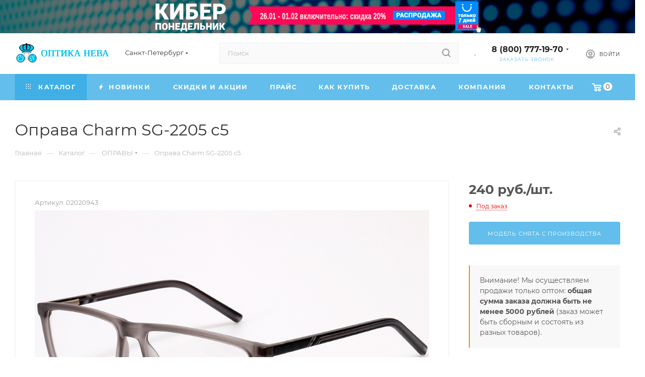

--- FILE ---
content_type: text/html; charset=UTF-8
request_url: https://opticaneva.ru/shop/opravy/oprava-charm-sg-2205-c5/
body_size: 104192
content:

<!DOCTYPE html>
<html xmlns="http://www.w3.org/1999/xhtml" xml:lang="ru" lang="ru"  >
<head><link rel="canonical" href="https://opticaneva.ru/shop/opravy/oprava-charm-sg-2205-c5/" />
	<title>Оправа Charm SG-2205 c5 купить оптом в Санкт-Петербурге дешево из Китая | Интернет магазин «Оптика Нева»</title>
	<meta name="viewport" content="initial-scale=1.0, width=device-width, maximum-scale=1" />
	<meta name="HandheldFriendly" content="true" />
	<meta name="yes" content="yes" />
	<meta name="apple-mobile-web-app-status-bar-style" content="black" />
	<meta name="SKYPE_TOOLBAR" content="SKYPE_TOOLBAR_PARSER_COMPATIBLE" />
		<meta http-equiv="Content-Type" content="text/html; charset=UTF-8" />
<meta name="keywords" content="купить оправа charm sg-2205 c5 для очков оптом, купить оправа charm sg-2205 c5 для очков оптом Санкт-Петербург, оправа charm sg-2205 c5 для очков оптом с доставкой, оправа charm sg-2205 c5 для очков купить для розницы " />
<meta name="description" content="Оправа Charm SG-2205 c5: фото, характеристики, цена. Купить оптом в Санкт-Петербурге. Интернет-магазин «Оптика Нева»." />
<script data-skip-moving="true">(function(w, d, n) {var cl = "bx-core";var ht = d.documentElement;var htc = ht ? ht.className : undefined;if (htc === undefined || htc.indexOf(cl) !== -1){return;}var ua = n.userAgent;if (/(iPad;)|(iPhone;)/i.test(ua)){cl += " bx-ios";}else if (/Windows/i.test(ua)){cl += ' bx-win';}else if (/Macintosh/i.test(ua)){cl += " bx-mac";}else if (/Linux/i.test(ua) && !/Android/i.test(ua)){cl += " bx-linux";}else if (/Android/i.test(ua)){cl += " bx-android";}cl += (/(ipad|iphone|android|mobile|touch)/i.test(ua) ? " bx-touch" : " bx-no-touch");cl += w.devicePixelRatio && w.devicePixelRatio >= 2? " bx-retina": " bx-no-retina";if (/AppleWebKit/.test(ua)){cl += " bx-chrome";}else if (/Opera/.test(ua)){cl += " bx-opera";}else if (/Firefox/.test(ua)){cl += " bx-firefox";}ht.className = htc ? htc + " " + cl : cl;})(window, document, navigator);</script>

<link href="/bitrix/css/aspro.max/notice.min.css?17418725332876"  rel="stylesheet" />
<link href="/bitrix/js/ui/design-tokens/dist/ui.design-tokens.min.css?174187254523463"  rel="stylesheet" />
<link href="/bitrix/js/ui/fonts/opensans/ui.font.opensans.min.css?17418725452320"  rel="stylesheet" />
<link href="/bitrix/js/main/popup/dist/main.popup.bundle.min.css?175550030028056"  rel="stylesheet" />
<link href="/bitrix/cache/css/s1/aspro_max/page_e7e81a62fbc1f2fc4bb1c1835d9513bf/page_e7e81a62fbc1f2fc4bb1c1835d9513bf_v1.css?175557903992857"  rel="stylesheet" />
<link href="/bitrix/cache/css/s1/aspro_max/template_1f0ae765fdd5e83bee704e7adb6b7366/template_1f0ae765fdd5e83bee704e7adb6b7366_v1.css?17664952291238447"  data-template-style="true" rel="stylesheet" />


<script type="extension/settings" data-extension="currency.currency-core">{"region":"ru"}</script>


            
            <!-- Yandex.Metrika counter -->
            
            <!-- /Yandex.Metrika counter -->
                    
<link href="/bitrix/templates/aspro_max/css/critical.min.css?175549961624" data-skip-moving="true" rel="stylesheet">
<meta name="theme-color" content="#63beeb">
<style>:root{--theme-base-color: #63beeb;--theme-base-opacity-color: #63beeb1a;--theme-base-color-hue:200;--theme-base-color-saturation:77%;--theme-base-color-lightness:65%;}</style>
<style>html {--theme-page-width: 1700px;--theme-page-width-padding: 30px}</style>
<script data-skip-moving="true">window.lazySizesConfig = window.lazySizesConfig || {};lazySizesConfig.loadMode = 1;lazySizesConfig.expand = 200;lazySizesConfig.expFactor = 1;lazySizesConfig.hFac = 0.1;window.lazySizesConfig.loadHidden = false;window.lazySizesConfig.lazyClass = "lazy";</script>
<script src="/bitrix/templates/aspro_max/js/ls.unveilhooks.min.js" data-skip-moving="true" defer></script>
<script src="/bitrix/templates/aspro_max/js/lazysizes.min.js" data-skip-moving="true" defer></script>
<link href="/bitrix/templates/aspro_max/css/print.min.css?175549962021755" data-template-style="true" rel="stylesheet" media="print">
                                        <script data-skip-moving="true" src="/bitrix/js/main/jquery/jquery-2.2.4.min.js"></script>
                    <script data-skip-moving="true" src="/bitrix/templates/aspro_max/js/speed.min.js?=1755499642"></script>
<link rel="shortcut icon" href="/favicon.ico" type="image/x-icon" />
<link rel="apple-touch-icon" sizes="180x180" href="/include/apple-touch-icon.png" />
<meta property="og:description" content="Оправа Charm SG-2205 c5" />
<meta property="og:image" content="https://opticaneva.ru:443/upload/iblock/15e/mykxy3drn41sdusmuhxxo9j073m030am.jpg" />
<link rel="image_src" href="https://opticaneva.ru:443/upload/iblock/15e/mykxy3drn41sdusmuhxxo9j073m030am.jpg"  />
<meta property="og:title" content="Оправа Charm SG-2205 c5 купить оптом в Санкт-Петербурге дешево из Китая | Интернет магазин «Оптика Нева»" />
<meta property="og:type" content="website" />
<meta property="og:url" content="https://opticaneva.ru:443/shop/opravy/oprava-charm-sg-2205-c5/" />
				<style>html {--theme-items-gap:32px;--fixed-header:80px;--fixed-tabs:49px;}</style>	
</head>
<body class=" site_s1  fill_bg_n catalog-delayed-btn-N theme-light" id="main" data-site="/">
		

				<!--'start_frame_cache_basketitems-component-block'-->												<div id="ajax_basket"></div>
					<!--'end_frame_cache_basketitems-component-block'-->								<div class="cd-modal-bg"></div>
		<script data-skip-moving="true">var solutionName = 'arMaxOptions';</script>
		<script src="/bitrix/templates/aspro_max/js/setTheme.php?site_id=s1&site_dir=/" data-skip-moving="true"></script>
				<div class="wrapper1  header_bgcolored long_header colored_header catalog_page basket_normal basket_fill_WHITE side_LEFT block_side_NORMAL catalog_icons_Y banner_auto  mheader-v1 header-v4 header-font-lower_N regions_Y title_position_LEFT footer-v1 front-vindex1 mfixed_Y mfixed_view_always title-v3 lazy_Y with_phones compact-catalog dark-hover-overlay normal-catalog-img landing-normal big-banners-mobile-slider bottom-icons-panel-N compact-breadcrumbs-N catalog-delayed-btn-N  ">

            <div class="banner_content_bottom_container flexbox flexbox--gap flexbox--gap-16" >
                                                        <div class="swiper-slide banner  item SCALE TOP_HEADER  "  id="bx_3218110189_317413">
                                    <a href="https://opticaneva.ru/sale/kiberponedelnik-2026-ezhegodnaya-rasprodazha-so-skidkami-do-20/" >
                                                            <img data-lazyload src="[data-uri]" data-src="/upload/iblock/2c9/jmp6079lfqywg08t5zz0k6vpojul3mjt.jpg" alt="КИБЕР2026 узкий над всеми страницами" title="КИБЕР2026 узкий над всеми страницами" class="lazy img-responsive" />
                                                        </a>
                            </div>
            </div>
<div class="header_wrap visible-lg visible-md title-v3 ">
	<header id="header">
		<div class="header-wrapper header-v4">
	<div class="logo_and_menu-row icons_top with-search wide_search header__top-part">
			<div class="maxwidth-theme logo-row ">
				<div class="header__top-inner">
						<div class="logo-block  floated header__top-item">
								<div class="logo">
									<a href="/"><img src="/upload/CMax/631/631798bf86025f634dbf0fbc5ac06b5a.png" alt="Оптика Нева - очки оптом, оптика оптом" title="Оптика Нева - очки оптом, оптика оптом" data-src="" /></a>							</div>
						</div>
													<div class="header__top-item">
								<div class="top-description no-title">
									<!--'start_frame_cache_allregions-list-block1'-->			<div class="region_wrapper">
			<div class="io_wrapper">
				<i class="svg svg-inline-mark  inline " aria-hidden="true"><svg width="13" height="13" ><use xlink:href="/bitrix/templates/aspro_max/images/svg/header_icons_srite.svg?1755499658#location"></use></svg></i>				<div class="city_title">Ваш город</div>
									<div class="js_city_chooser  animate-load  io_wrapper" data-event="jqm" data-name="city_chooser_small" data-param-href="/shop/opravy/oprava-charm-sg-2205-c5/?%2Fshop%2Fopravy%2Foprava-charm-sg-2205-c5%2F=" data-param-form_id="city_chooser">
						<span>Санкт-Петербург</span><span class="arrow"><i class="svg inline  svg-inline-down" aria-hidden="true" ><svg xmlns="http://www.w3.org/2000/svg" width="5" height="3" viewBox="0 0 5 3"><path class="cls-1" d="M250,80h5l-2.5,3Z" transform="translate(-250 -80)"/></svg></i></span>
					</div>
							</div>
					</div>
	<!--'end_frame_cache_allregions-list-block1'-->								</div>
							</div>
												<div class="header__top-item flex1">
							<div class="search_wrap ">
								<div class="search-block inner-table-block">
		<div class="search-wrapper">
			<div id="title-search_fixed">
				<form action="/shop/" class="search">
					<div class="search-input-div">
						<input class="search-input" id="title-search-input_fixed" type="text" name="q" value="" placeholder="Поиск" size="20" maxlength="50" autocomplete="off" />
					</div>
					<div class="search-button-div">
													<button class="btn btn-search" type="submit" name="s" value="Найти">
								<i class="svg search2  inline " aria-hidden="true"><svg width="17" height="17" ><use xlink:href="/bitrix/templates/aspro_max/images/svg/header_icons_srite.svg?1755499658#search"></use></svg></i>							</button>
						
						<span class="close-block inline-search-hide"><i class="svg inline  svg-inline-search svg-close close-icons colored_theme_hover" aria-hidden="true" ><svg xmlns="http://www.w3.org/2000/svg" width="16" height="16" viewBox="0 0 16 16"><path data-name="Rounded Rectangle 114 copy 3" class="cccls-1" d="M334.411,138l6.3,6.3a1,1,0,0,1,0,1.414,0.992,0.992,0,0,1-1.408,0l-6.3-6.306-6.3,6.306a1,1,0,0,1-1.409-1.414l6.3-6.3-6.293-6.3a1,1,0,0,1,1.409-1.414l6.3,6.3,6.3-6.3A1,1,0,0,1,340.7,131.7Z" transform="translate(-325 -130)"></path></svg></i></span>
					</div>
				</form>
			</div>
		</div>
									</div>
							</div>
						</div>
						<div class="header__top-item">
								<div class="wrap_icon inner-table-block">
.
								</div>
						</div>
						<div class="header__top-item">
								<div class="wrap_icon inner-table-block">
									<div class="phone-block blocks fontUp">
																					<!--'start_frame_cache_header-allphones-block1'-->                                <!-- noindex -->
            <div class="phone with_dropdown no-icons">
                                    <i class="svg svg-inline-phone  inline " aria-hidden="true"><svg width="5" height="13" ><use xlink:href="/bitrix/templates/aspro_max/images/svg/header_icons_srite.svg?1755499658#phone_black"></use></svg></i><a rel="nofollow" href="tel:88007771970">8 (800) 777-19-70</a>
                                                    <div class="dropdown with_icons">
                        <div class="wrap scrollblock">
                                                                                            <div class="more_phone"><a class="more_phone_a " rel="nofollow"  href="tel:88007771970">8 (800) 777-19-70<span class="descr">Бесплатный звонок</span></a></div>
                                                                                            <div class="more_phone"><a class="more_phone_a " rel="nofollow"  href="tel:+78123369080">+7 (812) 336-90-80<span class="descr">Звонок для СПб и ЛО</span></a></div>
                                                                                            <div class="more_phone"><a class="more_phone_a " rel="nofollow"  href="tel:+79819686533">+7 (981) 9686533<span class="descr">Мобильный</span></a></div>
                                                                                            <div class="more_phone"><a class="more_phone_a no-decript" rel="nofollow"  href="https://wa.me/79819686533"><span class="icon"></span>&nbsp;&nbsp;&nbsp;&nbsp;WhatsApp</a></div>
                                                                                            <div class="more_phone"><a class="more_phone_a no-decript" rel="nofollow"  href="https://m.sitehelp.me/viber?siteId=m5ogn1gecxslpxs8c7ul6vayf8v1ashc&clientId=rNlIXAMBk7nnnum4ZswUHkViFgP08V61&url=viber%3A%2F%2Fchat%3Fnumber%3D%2B79819686533"><span class="icon"></span>&nbsp;&nbsp;&nbsp;&nbsp;Viber</a></div>
                                                                                            <div class="more_phone"><a class="more_phone_a no-decript" rel="nofollow"  href="https://m.sitehelp.me/telegram?siteId=m5ogn1gecxslpxs8c7ul6vayf8v1ashc&clientId=rNlIXAMBk7nnnum4ZswUHkViFgP08V61&url=https%3A%2F%2Ft.me%2Fopticaneva"><span class="icon"></span>&nbsp;&nbsp;&nbsp;&nbsp;Telegram</a></div>
                                                    </div>
                    </div>
                    <i class="svg svg-inline-down  inline " aria-hidden="true"><svg width="5" height="3" ><use xlink:href="/bitrix/templates/aspro_max/images/svg/header_icons_srite.svg?1755499658#Triangle_down"></use></svg></i>
                            </div>
            <!-- /noindex -->
                <!--'end_frame_cache_header-allphones-block1'-->																															<div class="inline-block">
												<span class="callback-block animate-load colored" data-event="jqm" data-param-form_id="CALLBACK" data-name="callback">Заказать звонок</span>
											</div>
																			</div>
								</div>
							</div>	
						<div class="right-icons wb header__top-item ">
							<div class="line-block line-block--40">
																																				<div class="line-block__item">
									<div class="wrap_icon inner-table-block person with-title">
        <!--'start_frame_cache_header-auth-block1'-->            <!-- noindex --><div class="auth_wr_inner "><a rel="nofollow" title="Мой кабинет" class="personal-link dark-color animate-load" data-event="jqm" data-param-backurl="%2Fshop%2Fopravy%2Foprava-charm-sg-2205-c5%2F%3F%26%2Fshop%2Fopravy%2Foprava-charm-sg-2205-c5%2F" data-param-type="auth" data-name="auth" href="/personal/"><i class="svg svg-inline-cabinet big inline " aria-hidden="true"><svg width="18" height="18" ><use xlink:href="/bitrix/templates/aspro_max/images/svg/header_icons_srite.svg?1755499658#user"></use></svg></i><span class="wrap"><span class="name">Войти</span></span></a></div><!-- /noindex -->        <!--'end_frame_cache_header-auth-block1'-->
    									</div>
								</div>		
							</div>
						</div>
				</div>
			</div>
	</div>
	<div class="menu-row sliced middle-block bgcolored">
		<div class="maxwidth-theme">
			<div class="header__main-part menu-only">
									<div class="header__main-item no-shrinked">
						                                        <!--'start_frame_cache_header-basket-with-compare-block1'-->                
                <!-- noindex -->
                                                                            <div class="wrap_icon inner-table-block top_basket">
                                            <a rel="nofollow" class="basket-link basket    " href="/basket/" title="Корзина пуста">
                            <span class="js-basket-block">
                                <i class="svg basket  inline " aria-hidden="true"><svg width="19" height="16" ><use xlink:href="/bitrix/templates/aspro_max/images/svg/header_icons_srite.svg?1755499658#basket"></use></svg></i>                                                                <span class="title dark_link">Корзина</span>
                                <span class="count js-count">0</span>
                                                            </span>
                        </a>
                        <span class="basket_hover_block loading_block loading_block_content"></span>
                                            </div>
                                                    <!-- /noindex -->
            <!--'end_frame_cache_header-basket-with-compare-block1'-->                        					</div>
								<div class="header__main-item minwidth0 flex1 order-1">
											<div class="menu-inner">
							<nav class="mega-menu sliced">
											<div class="table-menu">
		<table>
			<tr>
					<td class="menu-item unvisible dropdown catalog wide_menu   active">
						<div class="wrap">
							<a class="dropdown-toggle" href="/shop/">
								<div>
																			<i class="svg inline  svg-inline-icon_catalog" aria-hidden="true" ><svg xmlns="http://www.w3.org/2000/svg" width="10" height="10" viewBox="0 0 10 10"><path  data-name="Rounded Rectangle 969 copy 7" class="cls-1" d="M644,76a1,1,0,1,1-1,1A1,1,0,0,1,644,76Zm4,0a1,1,0,1,1-1,1A1,1,0,0,1,648,76Zm4,0a1,1,0,1,1-1,1A1,1,0,0,1,652,76Zm-8,4a1,1,0,1,1-1,1A1,1,0,0,1,644,80Zm4,0a1,1,0,1,1-1,1A1,1,0,0,1,648,80Zm4,0a1,1,0,1,1-1,1A1,1,0,0,1,652,80Zm-8,4a1,1,0,1,1-1,1A1,1,0,0,1,644,84Zm4,0a1,1,0,1,1-1,1A1,1,0,0,1,648,84Zm4,0a1,1,0,1,1-1,1A1,1,0,0,1,652,84Z" transform="translate(-643 -76)"/></svg></i>																		Каталог																			<i class="svg svg-inline-down" aria-hidden="true"><svg width="5" height="3" ><use xlink:href="/bitrix/templates/aspro_max/images/svg/trianglearrow_sprite.svg?1755499641#trianglearrow_down"></use></svg></i>																	</div>
							</a>
																							<span class="tail"></span>
								<div class="dropdown-menu with_right_block  BANNER">
																		<div class="customScrollbar scrollblock scrollblock--thick">
																					<div class="right-side">
												<div class="right-content">
																											                                <div class="relative navigation_on_hover slider-solution--show-nav-hover swiper-nav-offset">
                        <div class=" owl-carousel-hover slide-solution--overflow-hidden              swipeignore  slider-solution" data-plugin-options='{"preloadImages":false,"lazy":false,"keyboard":true,"init":false,"rewind":true,"freeMode":{"enabled":true,"momentum":true,"sticky":true},"watchSlidesProgress":true,"slidesPerView":"auto","spaceBetween":10,"type":"banners_in_header"}'>
                <div class="swiper-wrapper">
                                    <div class="swiper-slide banner  item SCALE   hidden-xs"  id="bx_651765591_299777">
                                    <a href="https://opticaneva.ru/shop/solntsezashchitnye-ochki/" >
                                                            <img data-lazyload src="[data-uri]" data-src="/upload/iblock/596/lejhm6t7stfo42e885n1gp6gqkgevsdr.jpg" alt="Солнцезащитные очки" title="Солнцезащитные очки" class="lazy img-responsive" />
                                                        </a>
                            </div>
                            </div>
            </div>
                    </div>
    																									</div>
											</div>
										<ul class="menu-wrapper menu-type-1" >
																																																																										<li class="dropdown-submenu  active has_img parent-items">
																																					<div class="menu_img ">
						<a href="/shop/opravy/" class="noborder img_link colored_theme_svg">
															<img class="lazy" src="/bitrix/templates/aspro_max/images/loaders/double_ring.svg" data-src="/upload/resize_cache/iblock/1b4/60_60_0/5nsuvrr4j9htqiix1paydrv46cwzz67l.jpg" alt="ОПРАВЫ" title="ОПРАВЫ" />
													</a>
					</div>
														<a href="/shop/opravy/" title="ОПРАВЫ">
						<span class="name option-font-bold">ОПРАВЫ</span><i class="svg right svg-inline-right" aria-hidden="true"><svg width="3" height="5" ><use xlink:href="/bitrix/templates/aspro_max/images/svg/trianglearrow_sprite.svg?1755499641#trianglearrow_right"></use></svg></i>							</a>
														<ul class="dropdown-menu toggle_menu">
																	<li class="menu-item   ">
							<a href="/shop/opravy/mujskie-opravy/" title="Мужские оправы"><span class="name">Мужские оправы</span>
							</a>
													</li>
																	<li class="menu-item   ">
							<a href="/shop/opravy/jenskie-opravy/" title="Женские оправы"><span class="name">Женские оправы</span>
							</a>
													</li>
																	<li class="menu-item   ">
							<a href="/shop/opravy/detskie-i-poroskovye-opravy/" title="Детские и подростковые оправы"><span class="name">Детские и подростковые оправы</span>
							</a>
													</li>
																	<li class="menu-item   active">
							<a href="/shop/opravy/" title="Смотреть все оправы"><span class="name">Смотреть все оправы</span>
							</a>
													</li>
														</ul>
																																</li>
																																																																																						<li class="dropdown-submenu   has_img parent-items">
																																					<div class="menu_img ">
						<a href="/shop/dlya-detey-i-podrostkov/" class="noborder img_link colored_theme_svg">
															<img class="lazy" src="/bitrix/templates/aspro_max/images/loaders/double_ring.svg" data-src="/upload/resize_cache/iblock/f52/60_60_0/fyb1q1kbrphwrequulmj4llmz8nkje23.jpg" alt="ДЛЯ ДЕТЕЙ И ПОДРОСТКОВ" title="ДЛЯ ДЕТЕЙ И ПОДРОСТКОВ" />
													</a>
					</div>
														<a href="/shop/dlya-detey-i-podrostkov/" title="ДЛЯ ДЕТЕЙ И ПОДРОСТКОВ">
						<span class="name option-font-bold">ДЛЯ ДЕТЕЙ И ПОДРОСТКОВ</span><i class="svg right svg-inline-right" aria-hidden="true"><svg width="3" height="5" ><use xlink:href="/bitrix/templates/aspro_max/images/svg/trianglearrow_sprite.svg?1755499641#trianglearrow_right"></use></svg></i>							</a>
														<ul class="dropdown-menu toggle_menu">
																	<li class="menu-item   ">
							<a href="/shop/opravy/detskie-i-poroskovye-opravy/" title="Оправы"><span class="name">Оправы</span>
							</a>
													</li>
																	<li class="menu-item   ">
							<a href="/shop/detskie-solntsezashchitnye-ochki/" title="Солнцезащитные очки"><span class="name">Солнцезащитные очки</span>
							</a>
													</li>
																	<li class="menu-item   ">
							<a href="/shop/dlya-detey-i-podrostkov/" title="Смотреть все товары"><span class="name">Смотреть все товары</span>
							</a>
													</li>
														</ul>
																																</li>
																																																																																						<li class="dropdown-submenu   has_img parent-items">
																																					<div class="menu_img ">
						<a href="/shop/linzy/" class="noborder img_link colored_theme_svg">
															<img class="lazy" src="/bitrix/templates/aspro_max/images/loaders/double_ring.svg" data-src="/upload/resize_cache/iblock/9cf/60_60_0/1tk0i14rganuybr38kkviz841nwks65e.png" alt="ЛИНЗЫ ДЛЯ ОЧКОВ" title="ЛИНЗЫ ДЛЯ ОЧКОВ" />
													</a>
					</div>
														<a href="/shop/linzy/" title="ЛИНЗЫ ДЛЯ ОЧКОВ">
						<span class="name option-font-bold">ЛИНЗЫ ДЛЯ ОЧКОВ</span><i class="svg right svg-inline-right" aria-hidden="true"><svg width="3" height="5" ><use xlink:href="/bitrix/templates/aspro_max/images/svg/trianglearrow_sprite.svg?1755499641#trianglearrow_right"></use></svg></i>							</a>
														<ul class="dropdown-menu toggle_menu">
																	<li class="menu-item   ">
							<a href="/shop/linzy/astigmaticheskie-linzy/" title="Астигматические линзы"><span class="name">Астигматические линзы</span>
							</a>
													</li>
																	<li class="menu-item   ">
							<a href="/shop/linzy/sfericheskie-linzy/" title="Сферические линзы"><span class="name">Сферические линзы</span>
							</a>
													</li>
																	<li class="menu-item   ">
							<a href="/shop/linzy/progressivnye-linzy/" title="Прогрессивные линзы"><span class="name">Прогрессивные линзы</span>
							</a>
													</li>
																	<li class="menu-item   ">
							<a href="/shop/linzy/" title="Смотреть все линзы"><span class="name">Смотреть все линзы</span>
							</a>
													</li>
														</ul>
																																</li>
																																																																																						<li class="dropdown-submenu   has_img parent-items">
																																					<div class="menu_img ">
						<a href="/shop/gotovye-ochki/" class="noborder img_link colored_theme_svg">
															<img class="lazy" src="/bitrix/templates/aspro_max/images/loaders/double_ring.svg" data-src="/upload/resize_cache/iblock/e50/60_60_0/zhggc5db96kkl42mg1mpyzjaviqzdc4o.jpg" alt="ГОТОВЫЕ ОЧКИ" title="ГОТОВЫЕ ОЧКИ" />
													</a>
					</div>
														<a href="/shop/gotovye-ochki/" title="ГОТОВЫЕ ОЧКИ">
						<span class="name option-font-bold">ГОТОВЫЕ ОЧКИ</span><i class="svg right svg-inline-right" aria-hidden="true"><svg width="3" height="5" ><use xlink:href="/bitrix/templates/aspro_max/images/svg/trianglearrow_sprite.svg?1755499641#trianglearrow_right"></use></svg></i>							</a>
														<ul class="dropdown-menu toggle_menu">
																	<li class="menu-item   ">
							<a href="/shop/gotovye-ochki/gotovye-ochki-dlya-mujchin/" title="Мужские очки"><span class="name">Мужские очки</span>
							</a>
													</li>
																	<li class="menu-item   ">
							<a href="/shop/gotovye-ochki/gotovye-ochki-dlya-jenshin/" title="Женские очки"><span class="name">Женские очки</span>
							</a>
													</li>
																	<li class="menu-item   ">
							<a href="/shop/gotovye-ochki/gotovye-ochki-bezobodkovye/" title="В безободковой оправе"><span class="name">В безободковой оправе</span>
							</a>
													</li>
																	<li class="menu-item   ">
							<a href="/shop/gotovye-ochki/" title="Смотреть все корригирующие очки"><span class="name">Смотреть все корригирующие очки</span>
							</a>
													</li>
														</ul>
																																</li>
																																																																																						<li class="dropdown-submenu   has_img parent-items">
																																					<div class="menu_img ">
						<a href="/shop/solntsezashchitnye-ochki/" class="noborder img_link colored_theme_svg">
															<img class="lazy" src="/bitrix/templates/aspro_max/images/loaders/double_ring.svg" data-src="/upload/resize_cache/iblock/e77/60_60_0/x32h2wc78dvsqc1v5asgo23b0ny9xp4r.jpg" alt="СОЛНЦЕЗАЩИТНЫЕ ОЧКИ" title="СОЛНЦЕЗАЩИТНЫЕ ОЧКИ" />
													</a>
					</div>
														<a href="/shop/solntsezashchitnye-ochki/" title="СОЛНЦЕЗАЩИТНЫЕ ОЧКИ">
						<span class="name option-font-bold">СОЛНЦЕЗАЩИТНЫЕ ОЧКИ</span><i class="svg right svg-inline-right" aria-hidden="true"><svg width="3" height="5" ><use xlink:href="/bitrix/templates/aspro_max/images/svg/trianglearrow_sprite.svg?1755499641#trianglearrow_right"></use></svg></i>							</a>
														<ul class="dropdown-menu toggle_menu">
																	<li class="menu-item   ">
							<a href="/shop/solntsezashchitnye-ochki/s-polyarizaciey/" title="С поляризацией"><span class="name">С поляризацией</span>
							</a>
													</li>
																	<li class="menu-item   ">
							<a href="/solntsezashchitnye-ochki/s-fotokhromnymi-linzami/" title="С фотохромными линзами"><span class="name">С фотохромными линзами</span>
							</a>
													</li>
																	<li class="menu-item   ">
							<a href="/shop/solntsezashchitnye-ochki/v-metallicheskoy-oprave/" title="В металлической оправе"><span class="name">В металлической оправе</span>
							</a>
													</li>
																	<li class="menu-item   ">
							<a href="/shop/solntsezashchitnye-ochki/" title="Смотреть все товары"><span class="name">Смотреть все товары</span>
							</a>
													</li>
														</ul>
																																</li>
																																																																																						<li class="dropdown-submenu   has_img parent-items">
																																					<div class="menu_img ">
						<a href="/shop/sportivnye-ochki/" class="noborder img_link colored_theme_svg">
															<img class="lazy" src="/bitrix/templates/aspro_max/images/loaders/double_ring.svg" data-src="/upload/resize_cache/iblock/f49/60_60_0/oz0tanfqc0l5lvtlddlfr9h6k6v9c96u.png" alt="СПОРТИВНЫЕ ОЧКИ" title="СПОРТИВНЫЕ ОЧКИ" />
													</a>
					</div>
														<a href="/shop/sportivnye-ochki/" title="СПОРТИВНЫЕ ОЧКИ">
						<span class="name option-font-bold">СПОРТИВНЫЕ ОЧКИ</span><i class="svg right svg-inline-right" aria-hidden="true"><svg width="3" height="5" ><use xlink:href="/bitrix/templates/aspro_max/images/svg/trianglearrow_sprite.svg?1755499641#trianglearrow_right"></use></svg></i>							</a>
														<ul class="dropdown-menu toggle_menu">
																	<li class="menu-item   ">
							<a href="/shop/sportivnye-ochki/uniseks/" title="Унисекс"><span class="name">Унисекс</span>
							</a>
													</li>
																	<li class="menu-item   ">
							<a href="/shop/sportivnye-ochki/s-polyarizaciey/" title="С поляризацией"><span class="name">С поляризацией</span>
							</a>
													</li>
																	<li class="menu-item   ">
							<a href="/shop/sportivnye-ochki/forma-opravy-pryamougolnaya/" title="Форма оправы &quot;Прямоугольная&quot;"><span class="name">Форма оправы &quot;Прямоугольная&quot;</span>
							</a>
													</li>
																	<li class="menu-item   ">
							<a href="/shop/sportivnye-ochki/" title="Смотреть все товары"><span class="name">Смотреть все товары</span>
							</a>
													</li>
														</ul>
																																</li>
																																																																																						<li class="dropdown-submenu   has_img parent-items">
																																					<div class="menu_img ">
						<a href="/shop/futlyary-dlya-ochkov/" class="noborder img_link colored_theme_svg">
															<img class="lazy" src="/bitrix/templates/aspro_max/images/loaders/double_ring.svg" data-src="/upload/resize_cache/iblock/dfa/60_60_0/kpmi4i0lou5p52v8ys6v32muoc03vtd6.jpg" alt="ФУТЛЯРЫ ДЛЯ ОЧКОВ" title="ФУТЛЯРЫ ДЛЯ ОЧКОВ" />
													</a>
					</div>
														<a href="/shop/futlyary-dlya-ochkov/" title="ФУТЛЯРЫ ДЛЯ ОЧКОВ">
						<span class="name option-font-bold">ФУТЛЯРЫ ДЛЯ ОЧКОВ</span><i class="svg right svg-inline-right" aria-hidden="true"><svg width="3" height="5" ><use xlink:href="/bitrix/templates/aspro_max/images/svg/trianglearrow_sprite.svg?1755499641#trianglearrow_right"></use></svg></i>							</a>
														<ul class="dropdown-menu toggle_menu">
																	<li class="menu-item   ">
							<a href="/shop/futlyary-dlya-ochkov/hlopushki/" title="Футляры-хлопушки"><span class="name">Футляры-хлопушки</span>
							</a>
													</li>
																	<li class="menu-item   ">
							<a href="/shop/futlyary-dlya-ochkov/magnity/" title="На магнитном замке"><span class="name">На магнитном замке</span>
							</a>
													</li>
																	<li class="menu-item   ">
							<a href="/shop/futlyary-dlya-ochkov/dlya-solncezaschitnyh-ochkov/" title="Для солнцезащитных очков"><span class="name">Для солнцезащитных очков</span>
							</a>
													</li>
																	<li class="menu-item   ">
							<a href="/shop/futlyary-dlya-ochkov/" title="Смотреть все товары"><span class="name">Смотреть все товары</span>
							</a>
													</li>
														</ul>
																																</li>
																																																																																						<li class="dropdown-submenu   has_img parent-items">
																																					<div class="menu_img ">
						<a href="/shop/vse-aksessuary/" class="noborder img_link colored_theme_svg">
															<img class="lazy" src="/bitrix/templates/aspro_max/images/loaders/double_ring.svg" data-src="/upload/resize_cache/iblock/635/60_60_0/2ctx1picrbb8xtg11ozrtf7wdi1jhtwq.jpg" alt="АКСЕССУАРЫ ДЛЯ ОЧКОВ" title="АКСЕССУАРЫ ДЛЯ ОЧКОВ" />
													</a>
					</div>
														<a href="/shop/vse-aksessuary/" title="АКСЕССУАРЫ ДЛЯ ОЧКОВ">
						<span class="name option-font-bold">АКСЕССУАРЫ ДЛЯ ОЧКОВ</span><i class="svg right svg-inline-right" aria-hidden="true"><svg width="3" height="5" ><use xlink:href="/bitrix/templates/aspro_max/images/svg/trianglearrow_sprite.svg?1755499641#trianglearrow_right"></use></svg></i>							</a>
														<ul class="dropdown-menu toggle_menu">
																	<li class="menu-item   ">
							<a href="/shop/vse-aksessuary/tsepochki-shnurki-dlya-ochkov/" title="Цепочки и шнурки"><span class="name">Цепочки и шнурки</span>
							</a>
													</li>
																	<li class="menu-item   ">
							<a href="/vse-aksessuary/salfetki-dlya-ukhoda/" title="Салфетки для ухода"><span class="name">Салфетки для ухода</span>
							</a>
													</li>
																	<li class="menu-item   ">
							<a href="/shop/vse-aksessuary/sredstva-ot-zapotevaniya/" title="Средства от запотевания"><span class="name">Средства от запотевания</span>
							</a>
													</li>
																	<li class="menu-item   ">
							<a href="/shop/vse-aksessuary/" title="Смотреть все товары"><span class="name">Смотреть все товары</span>
							</a>
													</li>
														</ul>
																																</li>
																																																																																						<li class="dropdown-submenu   has_img parent-items">
																																					<div class="menu_img ">
						<a href="/shop/aksessuary-dlya-mkl/" class="noborder img_link colored_theme_svg">
															<img class="lazy" src="/bitrix/templates/aspro_max/images/loaders/double_ring.svg" data-src="/upload/resize_cache/iblock/4f6/60_60_0/6h2lpxhkbrzwh77gzovs1jflq099qh9m.jpg" alt="АКСЕССУАРЫ ДЛЯ МКЛ" title="АКСЕССУАРЫ ДЛЯ МКЛ" />
													</a>
					</div>
														<a href="/shop/aksessuary-dlya-mkl/" title="АКСЕССУАРЫ ДЛЯ МКЛ">
						<span class="name option-font-bold">АКСЕССУАРЫ ДЛЯ МКЛ</span><i class="svg right svg-inline-right" aria-hidden="true"><svg width="3" height="5" ><use xlink:href="/bitrix/templates/aspro_max/images/svg/trianglearrow_sprite.svg?1755499641#trianglearrow_right"></use></svg></i>							</a>
														<ul class="dropdown-menu toggle_menu">
																	<li class="menu-item   ">
							<a href="/shop/aksessuary-dlya-mkl/konteinery-dlya-mkl/" title="Контейнеры для линз"><span class="name">Контейнеры для линз</span>
							</a>
													</li>
																	<li class="menu-item   ">
							<a href="/shop/aksessuary-dlya-mkl/nabory-dlya-mkl/" title="Наборы для МКЛ"><span class="name">Наборы для МКЛ</span>
							</a>
													</li>
																	<li class="menu-item   ">
							<a href="/shop/aksessuary-dlya-mkl/pintsety-mkl/" title="Пинцеты"><span class="name">Пинцеты</span>
							</a>
													</li>
																	<li class="menu-item   ">
							<a href="/shop/aksessuary-dlya-mkl/" title="Смотреть все товары"><span class="name">Смотреть все товары</span>
							</a>
													</li>
														</ul>
																																</li>
																																																																																						<li class="dropdown-submenu   has_img parent-items">
																																					<div class="menu_img ">
						<a href="/shop/kompyuternye-ochki/" class="noborder img_link colored_theme_svg">
															<img class="lazy" src="/bitrix/templates/aspro_max/images/loaders/double_ring.svg" data-src="/upload/resize_cache/iblock/c6b/60_60_0/ymjyf92whnave257npuzyemxzultggc7.jpg" alt="КОМПЬЮТЕРНЫЕ ОЧКИ" title="КОМПЬЮТЕРНЫЕ ОЧКИ" />
													</a>
					</div>
														<a href="/shop/kompyuternye-ochki/" title="КОМПЬЮТЕРНЫЕ ОЧКИ">
						<span class="name option-font-bold">КОМПЬЮТЕРНЫЕ ОЧКИ</span><i class="svg right svg-inline-right" aria-hidden="true"><svg width="3" height="5" ><use xlink:href="/bitrix/templates/aspro_max/images/svg/trianglearrow_sprite.svg?1755499641#trianglearrow_right"></use></svg></i>							</a>
														<ul class="dropdown-menu toggle_menu">
																	<li class="menu-item   ">
							<a href="/shop/kompyuternye-ochki/jenskie-i-uniseks/" title="Женские очки"><span class="name">Женские очки</span>
							</a>
													</li>
																	<li class="menu-item   ">
							<a href="/shop/kompyuternye-ochki/uniseks/" title="Унисекс"><span class="name">Унисекс</span>
							</a>
													</li>
																	<li class="menu-item   ">
							<a href="/shop/kompyuternye-ochki/v-plastikovoi-oprave/" title="В пластиковой оправе"><span class="name">В пластиковой оправе</span>
							</a>
													</li>
																	<li class="menu-item   ">
							<a href="/shop/kompyuternye-ochki/" title="Смотреть все очки"><span class="name">Смотреть все очки</span>
							</a>
													</li>
														</ul>
																																</li>
																																																																																						<li class="dropdown-submenu   has_img parent-items">
																																					<div class="menu_img ">
						<a href="/shop/ochki-antifary/" class="noborder img_link colored_theme_svg">
															<img class="lazy" src="/bitrix/templates/aspro_max/images/loaders/double_ring.svg" data-src="/upload/resize_cache/iblock/6f9/60_60_0/4p65e6hvziz6g2b4bfaqm8krkdp5xv22.jpg" alt="ОЧКИ-АНТИФАРЫ (ВОДИТЕЛЬСКИЕ)" title="ОЧКИ-АНТИФАРЫ (ВОДИТЕЛЬСКИЕ)" />
													</a>
					</div>
														<a href="/shop/ochki-antifary/" title="ОЧКИ-АНТИФАРЫ (ВОДИТЕЛЬСКИЕ)">
						<span class="name option-font-bold">ОЧКИ-АНТИФАРЫ (ВОДИТЕЛЬСКИЕ)</span><i class="svg right svg-inline-right" aria-hidden="true"><svg width="3" height="5" ><use xlink:href="/bitrix/templates/aspro_max/images/svg/trianglearrow_sprite.svg?1755499641#trianglearrow_right"></use></svg></i>							</a>
														<ul class="dropdown-menu toggle_menu">
																	<li class="menu-item   ">
							<a href="/shop/ochki-antifary/muzhskie-ochki-antifary/" title="Мужские очки"><span class="name">Мужские очки</span>
							</a>
													</li>
																	<li class="menu-item   ">
							<a href="/shop/voditelskie-zhenskie-ochki-antifary/" title="Женские очки"><span class="name">Женские очки</span>
							</a>
													</li>
																	<li class="menu-item   ">
							<a href="/shop/ochki-antifary/uniseks/" title="Унисекс"><span class="name">Унисекс</span>
							</a>
													</li>
																	<li class="menu-item   ">
							<a href="/shop/ochki-antifary/" title="Смотреть все товары"><span class="name">Смотреть все товары</span>
							</a>
													</li>
														</ul>
																																</li>
																																																																																						<li class="dropdown-submenu   has_img parent-items">
																																					<div class="menu_img ">
						<a href="/shop/perforatsionnye-ochki/" class="noborder img_link colored_theme_svg">
															<img class="lazy" src="/bitrix/templates/aspro_max/images/loaders/double_ring.svg" data-src="/upload/resize_cache/iblock/75d/60_60_0/tnioxhjlmfv5hldh8n282k5b8kd4r8gr.png" alt="ПЕРФОРАЦИОННЫЕ ОЧКИ" title="ПЕРФОРАЦИОННЫЕ ОЧКИ" />
													</a>
					</div>
														<a href="/shop/perforatsionnye-ochki/" title="ПЕРФОРАЦИОННЫЕ ОЧКИ">
						<span class="name option-font-bold">ПЕРФОРАЦИОННЫЕ ОЧКИ</span><i class="svg right svg-inline-right" aria-hidden="true"><svg width="3" height="5" ><use xlink:href="/bitrix/templates/aspro_max/images/svg/trianglearrow_sprite.svg?1755499641#trianglearrow_right"></use></svg></i>							</a>
														<ul class="dropdown-menu toggle_menu">
																	<li class="menu-item   ">
							<a href="/shop/perforatsionnye-ochki/detskie/" title="Для детей"><span class="name">Для детей</span>
							</a>
													</li>
																	<li class="menu-item   ">
							<a href="/shop/perforatsionnye-ochki/v-plastikovoi-oprave/" title="В пластиковой оправе"><span class="name">В пластиковой оправе</span>
							</a>
													</li>
																	<li class="menu-item   ">
							<a href="/shop/perforatsionnye-ochki/" title="Смотреть все товары"><span class="name">Смотреть все товары</span>
							</a>
													</li>
														</ul>
																																</li>
																																																																																						<li class="dropdown-submenu   has_img parent-items">
																																					<div class="menu_img ">
						<a href="/shop/zapasnye-chasti/" class="noborder img_link colored_theme_svg">
															<img class="lazy" src="/bitrix/templates/aspro_max/images/loaders/double_ring.svg" data-src="/upload/resize_cache/iblock/698/60_60_0/1vwgqsts4fjoal2ctyoc7p42w6ratges.jpg" alt="ЗАПАСНЫЕ ЧАСТИ ДЛЯ РЕМОНТА" title="ЗАПАСНЫЕ ЧАСТИ ДЛЯ РЕМОНТА" />
													</a>
					</div>
														<a href="/shop/zapasnye-chasti/" title="ЗАПАСНЫЕ ЧАСТИ ДЛЯ РЕМОНТА">
						<span class="name option-font-bold">ЗАПАСНЫЕ ЧАСТИ ДЛЯ РЕМОНТА</span><i class="svg right svg-inline-right" aria-hidden="true"><svg width="3" height="5" ><use xlink:href="/bitrix/templates/aspro_max/images/svg/trianglearrow_sprite.svg?1755499641#trianglearrow_right"></use></svg></i>							</a>
														<ul class="dropdown-menu toggle_menu">
																	<li class="menu-item   ">
							<a href="/shop/zapasnye-chasti/vinty-dlya-ochkov/" title="Винты для очков"><span class="name">Винты для очков</span>
							</a>
													</li>
																	<li class="menu-item   ">
							<a href="/shop/zapasnye-chasti/nosoupory-dlya-ochkov/" title="Носоупоры"><span class="name">Носоупоры</span>
							</a>
													</li>
																	<li class="menu-item   ">
							<a href="/shop/zapasnye-chasti/zaushniki-dlya-ochkov/" title="Заушники"><span class="name">Заушники</span>
							</a>
													</li>
																	<li class="menu-item   ">
							<a href="/shop/zapasnye-chasti/" title="Смотреть все запчасти"><span class="name">Смотреть все запчасти</span>
							</a>
													</li>
														</ul>
																																</li>
																																																																																						<li class="dropdown-submenu   has_img parent-items">
																																					<div class="menu_img ">
						<a href="/shop/instrumenty/" class="noborder img_link colored_theme_svg">
															<img class="lazy" src="/bitrix/templates/aspro_max/images/loaders/double_ring.svg" data-src="/upload/resize_cache/iblock/c0f/60_60_0/tmbpds5qy5j2srffxb4a4eouq843a4mp.jpg" alt="ИНСТРУМЕНТЫ" title="ИНСТРУМЕНТЫ" />
													</a>
					</div>
														<a href="/shop/instrumenty/" title="ИНСТРУМЕНТЫ">
						<span class="name option-font-bold">ИНСТРУМЕНТЫ</span><i class="svg right svg-inline-right" aria-hidden="true"><svg width="3" height="5" ><use xlink:href="/bitrix/templates/aspro_max/images/svg/trianglearrow_sprite.svg?1755499641#trianglearrow_right"></use></svg></i>							</a>
														<ul class="dropdown-menu toggle_menu">
																	<li class="menu-item   ">
							<a href="/shop/instrumenty/otvertki/" title="Отвертки"><span class="name">Отвертки</span>
							</a>
													</li>
																	<li class="menu-item   ">
							<a href="/shop/instrumenty/kruchki/" title="Крючки"><span class="name">Крючки</span>
							</a>
													</li>
																	<li class="menu-item   ">
							<a href="/shop/instrumenty/nabory-otvertok/" title="Наборы отверток"><span class="name">Наборы отверток</span>
							</a>
													</li>
																	<li class="menu-item   ">
							<a href="/shop/instrumenty/" title="Смотреть все инструменты"><span class="name">Смотреть все инструменты</span>
							</a>
													</li>
														</ul>
																																</li>
																																																																																						<li class="dropdown-submenu   has_img parent-items">
																																					<div class="menu_img ">
						<a href="/shop/rashodnye-materialy-dlya-remonta-ochkov/" class="noborder img_link colored_theme_svg">
															<img class="lazy" src="/bitrix/templates/aspro_max/images/loaders/double_ring.svg" data-src="/upload/resize_cache/iblock/b07/60_60_0/xx9vjvmmovkfr27cdim30de87ntmwkyq.jpg" alt="РАСХОДНЫЕ МАТЕРИАЛЫ" title="РАСХОДНЫЕ МАТЕРИАЛЫ" />
													</a>
					</div>
														<a href="/shop/rashodnye-materialy-dlya-remonta-ochkov/" title="РАСХОДНЫЕ МАТЕРИАЛЫ">
						<span class="name option-font-bold">РАСХОДНЫЕ МАТЕРИАЛЫ</span><i class="svg right svg-inline-right" aria-hidden="true"><svg width="3" height="5" ><use xlink:href="/bitrix/templates/aspro_max/images/svg/trianglearrow_sprite.svg?1755499641#trianglearrow_right"></use></svg></i>							</a>
														<ul class="dropdown-menu toggle_menu">
																	<li class="menu-item   ">
							<a href="/shop/rashodnye-materialy-dlya-remonta-ochkov/bloki-pod-segmenty/" title="Блоки под сегменты"><span class="name">Блоки под сегменты</span>
							</a>
													</li>
																	<li class="menu-item   ">
							<a href="/shop/rashodnye-materialy-dlya-remonta-ochkov/leski-dlya-ochkov/" title="Лески"><span class="name">Лески</span>
							</a>
													</li>
																	<li class="menu-item   ">
							<a href="/shop/rashodnye-materialy-dlya-remonta-ochkov/strazy-dlya-ochkov/" title="Стразы"><span class="name">Стразы</span>
							</a>
													</li>
																	<li class="menu-item   ">
							<a href="/shop/rashodnye-materialy-dlya-remonta-ochkov/" title="Смотреть все товары"><span class="name">Смотреть все товары</span>
							</a>
													</li>
														</ul>
																																</li>
																																																																																						<li class="dropdown-submenu   has_img parent-items">
																																					<div class="menu_img ">
						<a href="/shop/oborudovanie/" class="noborder img_link colored_theme_svg">
															<img class="lazy" src="/bitrix/templates/aspro_max/images/loaders/double_ring.svg" data-src="/upload/resize_cache/iblock/8e2/60_60_0/ht5yq6b17awqwck9jovx5hfq850rrnsq.png" alt="ОБОРУДОВАНИЕ" title="ОБОРУДОВАНИЕ" />
													</a>
					</div>
														<a href="/shop/oborudovanie/" title="ОБОРУДОВАНИЕ">
						<span class="name option-font-bold">ОБОРУДОВАНИЕ</span><i class="svg right svg-inline-right" aria-hidden="true"><svg width="3" height="5" ><use xlink:href="/bitrix/templates/aspro_max/images/svg/trianglearrow_sprite.svg?1755499641#trianglearrow_right"></use></svg></i>							</a>
														<ul class="dropdown-menu toggle_menu">
																	<li class="menu-item   ">
							<a href="/shop/oborudovanie/lineiki/" title="Линейки"><span class="name">Линейки</span>
							</a>
													</li>
																	<li class="menu-item   ">
							<a href="/shop/oborudovanie/vystavochnye-stoiki/" title="Выставочные стойки"><span class="name">Выставочные стойки</span>
							</a>
													</li>
																	<li class="menu-item   ">
							<a href="/shop/oborudovanie/opravi-dlya-podbora-linz/" title="Оправы для подбора линз"><span class="name">Оправы для подбора линз</span>
							</a>
													</li>
																	<li class="menu-item   ">
							<a href="/shop/oborudovanie/" title="Смотреть все товары"><span class="name">Смотреть все товары</span>
							</a>
													</li>
														</ul>
																																</li>
																																																																																						<li class="dropdown-submenu   has_img parent-items">
																																					<div class="menu_img ">
						<a href="/izgotovlenie_ochkov/" class="noborder img_link colored_theme_svg">
															<img class="lazy" src="/bitrix/templates/aspro_max/images/loaders/double_ring.svg" data-src="/upload/resize_cache/iblock/902/60_60_0/r8y33w175qeypisfbfm7bm0ian9l6to9.jpg" alt="ИЗГОТОВЛЕНИЕ ОЧКОВ" title="ИЗГОТОВЛЕНИЕ ОЧКОВ" />
													</a>
					</div>
														<a href="/izgotovlenie_ochkov/" title="ИЗГОТОВЛЕНИЕ ОЧКОВ">
						<span class="name option-font-bold">ИЗГОТОВЛЕНИЕ ОЧКОВ</span><i class="svg right svg-inline-right" aria-hidden="true"><svg width="3" height="5" ><use xlink:href="/bitrix/templates/aspro_max/images/svg/trianglearrow_sprite.svg?1755499641#trianglearrow_right"></use></svg></i>							</a>
														<ul class="dropdown-menu toggle_menu">
																	<li class="menu-item   ">
							<a href="/izgotovlenie_ochkov/" title="Изготовление из наших оправ и линз"><span class="name">Изготовление из наших оправ и линз</span>
							</a>
													</li>
																	<li class="menu-item   ">
							<a href="/izgotovlenie_ochkov/" title="Тонировка линз"><span class="name">Тонировка линз</span>
							</a>
													</li>
																	<li class="menu-item   ">
							<a href="/izgotovlenie_ochkov/" title="Ремонт и сервис очков"><span class="name">Ремонт и сервис очков</span>
							</a>
													</li>
																	<li class="menu-item   ">
							<a href="/izgotovlenie_ochkov/" title="Смотреть все услуги мастерской"><span class="name">Смотреть все услуги мастерской</span>
							</a>
													</li>
														</ul>
																																</li>
																																																																																						<li class="dropdown-submenu   has_img parent-items">
																																					<div class="menu_img ">
						<a href="/shop/imidzhevye-ochki/" class="noborder img_link colored_theme_svg">
															<img class="lazy" src="/bitrix/templates/aspro_max/images/loaders/double_ring.svg" data-src="/upload/resize_cache/iblock/d1b/60_60_0/ocbpzp3vnq9w79ocqhssf30257jcxnqk.png" alt="ИМИДЖЕВЫЕ ОЧКИ" title="ИМИДЖЕВЫЕ ОЧКИ" />
													</a>
					</div>
														<a href="/shop/imidzhevye-ochki/" title="ИМИДЖЕВЫЕ ОЧКИ">
						<span class="name option-font-bold">ИМИДЖЕВЫЕ ОЧКИ</span><i class="svg right svg-inline-right" aria-hidden="true"><svg width="3" height="5" ><use xlink:href="/bitrix/templates/aspro_max/images/svg/trianglearrow_sprite.svg?1755499641#trianglearrow_right"></use></svg></i>							</a>
														<ul class="dropdown-menu toggle_menu">
																	<li class="menu-item   ">
							<a href="/shop/imidzhevye-ochki/filter/pol-is-a71d2e73-260a-11e5-aac4-50465d720fb4/apply" title="Женские очки"><span class="name">Женские очки</span>
							</a>
													</li>
																	<li class="menu-item   ">
							<a href="/shop/imidzhevye-ochki/filter/pol-is-a71d2e72-260a-11e5-aac4-50465d720fb4/apply" title="Мужские очки"><span class="name">Мужские очки</span>
							</a>
													</li>
														</ul>
																																</li>
																																	</ul>
									</div>
																	</div>
													</div>
					</td>
					<td class="menu-item unvisible    ">
						<div class="wrap">
							<a class="" href="/novinki/">
								<div>
																			<i class="svg inline  svg-inline-icon_discount" aria-hidden="true" ><svg xmlns="http://www.w3.org/2000/svg" width="9" height="12" viewBox="0 0 9 12"><path  data-name="Shape 943 copy 12" class="cls-1" d="M710,75l-7,7h3l-1,5,7-7h-3Z" transform="translate(-703 -75)"/></svg></i>																		Новинки																	</div>
							</a>
													</div>
					</td>
					<td class="menu-item unvisible dropdown   ">
						<div class="wrap">
							<a class="dropdown-toggle" href="/sale/">
								<div>
																		Скидки и акции																	</div>
							</a>
																							<span class="tail"></span>
								<div class="dropdown-menu   BANNER">
																		<div class="customScrollbar ">
										<ul class="menu-wrapper menu-type-1" >
																																																																										<li class="    parent-items">
																																							<a href="/shop/gotovye-ochki/" title="Скидка -20% на все готовые очки">
						<span class="name ">Скидка -20% на все готовые очки</span>							</a>
																																			</li>
																																																																																						<li class="    parent-items">
																																							<a href="/sale/finalnye-tseny/" title="Финальные цены">
						<span class="name ">Финальные цены</span>							</a>
																																			</li>
																																																																																						<li class="    parent-items">
																																							<a href="/sale/utsenka/" title="Уценка">
						<span class="name ">Уценка</span>							</a>
																																			</li>
																																																																																						<li class="    parent-items">
																																							<a href="/help/sistema-skidok/" title="Скидки за объем заказа">
						<span class="name ">Скидки за объем заказа</span>							</a>
																																			</li>
																																	</ul>
									</div>
																	</div>
													</div>
					</td>
					<td class="menu-item unvisible    ">
						<div class="wrap">
							<a class="" href="/price/">
								<div>
																		Прайс																	</div>
							</a>
													</div>
					</td>
					<td class="menu-item unvisible dropdown   ">
						<div class="wrap">
							<a class="dropdown-toggle" href="/help/">
								<div>
																		Как купить																	</div>
							</a>
																							<span class="tail"></span>
								<div class="dropdown-menu   BANNER">
																		<div class="customScrollbar ">
										<ul class="menu-wrapper menu-type-1" >
																																																																										<li class="    parent-items">
																																							<a href="/help/obshchie-usloviya/" title="Общие условия">
						<span class="name ">Общие условия</span>							</a>
																																			</li>
																																																																																						<li class="    parent-items">
																																							<a href="/help/kak-oformit-zakaz/" title="Как оформить заказ">
						<span class="name ">Как оформить заказ</span>							</a>
																																			</li>
																																																																																						<li class="    parent-items">
																																							<a href="/help/payment/" title="Условия и способы оплаты">
						<span class="name ">Условия и способы оплаты</span>							</a>
																																			</li>
																																																																																						<li class="    parent-items">
																																							<a href="/help/sistema-skidok/" title="Система скидок">
						<span class="name ">Система скидок</span>							</a>
																																			</li>
																																																																																						<li class="    parent-items">
																																							<a href="/help/sovmestnye-pokupki/" title="Совместные покупки">
						<span class="name ">Совместные покупки</span>							</a>
																																			</li>
																																																																																						<li class="    parent-items">
																																							<a href="/help/warranty/" title="Гарантия и обмен брака">
						<span class="name ">Гарантия и обмен брака</span>							</a>
																																			</li>
																																																																																						<li class="    parent-items">
																																							<a href="/help/otsrochka-oplaty/" title="Отсрочка оплаты">
						<span class="name ">Отсрочка оплаты</span>							</a>
																																			</li>
																																																																																						<li class="    parent-items">
																																							<a href="/help/obrazets-dogovora-postavki/" title="Образец договора поставки">
						<span class="name ">Образец договора поставки</span>							</a>
																																			</li>
																																	</ul>
									</div>
																	</div>
													</div>
					</td>
					<td class="menu-item unvisible dropdown   ">
						<div class="wrap">
							<a class="dropdown-toggle" href="/delivery/">
								<div>
																		Доставка																	</div>
							</a>
																							<span class="tail"></span>
								<div class="dropdown-menu   BANNER">
																		<div class="customScrollbar ">
										<ul class="menu-wrapper menu-type-1" >
																																																																										<li class="    parent-items">
																																							<a href="/delivery/#delivery_spb" title="По СПб и ЛО">
						<span class="name ">По СПб и ЛО</span>							</a>
																																			</li>
																																																																																						<li class="    parent-items">
																																							<a href="/delivery/#delivery_russia" title="По России">
						<span class="name ">По России</span>							</a>
																																			</li>
																																																																																						<li class="    parent-items">
																																							<a href="/delivery/#delivery_ts" title="В Армению">
						<span class="name ">В Армению</span>							</a>
																																			</li>
																																																																																						<li class="    parent-items">
																																							<a href="/delivery/#delivery_ts" title="В Беларусь">
						<span class="name ">В Беларусь</span>							</a>
																																			</li>
																																																																																						<li class="    parent-items">
																																							<a href="/delivery/#delivery_ts" title="В Казахстан">
						<span class="name ">В Казахстан</span>							</a>
																																			</li>
																																																																																						<li class="    parent-items">
																																							<a href="/delivery/#delivery_ts" title="В Кыргызстан">
						<span class="name ">В Кыргызстан</span>							</a>
																																			</li>
																																	</ul>
									</div>
																	</div>
													</div>
					</td>
					<td class="menu-item unvisible dropdown   ">
						<div class="wrap">
							<a class="dropdown-toggle" href="/company/">
								<div>
																		Компания																	</div>
							</a>
																							<span class="tail"></span>
								<div class="dropdown-menu   BANNER">
																		<div class="customScrollbar ">
										<ul class="menu-wrapper menu-type-1" >
																																																																										<li class="    parent-items">
																																							<a href="/company/" title="О компании">
						<span class="name ">О компании</span>							</a>
																																			</li>
																																																																																						<li class="    parent-items">
																																							<a href="/company/news/" title="Новости">
						<span class="name ">Новости</span>							</a>
																																			</li>
																																																																																						<li class="    parent-items">
																																							<a href="/company/bankovskie-rekvizity/" title="Банковские реквизиты">
						<span class="name ">Банковские реквизиты</span>							</a>
																																			</li>
																																																																																						<li class="    parent-items">
																																							<a href="/company/preimushchestva/" title="Преимущества">
						<span class="name ">Преимущества</span>							</a>
																																			</li>
																																																																																						<li class="    parent-items">
																																							<a href="/company/licenses/" title="Сертификаты">
						<span class="name ">Сертификаты</span>							</a>
																																			</li>
																																																																																						<li class="    parent-items">
																																							<a href="/company/reviews/" title="Отзывы">
						<span class="name ">Отзывы</span>							</a>
																																			</li>
																																																																																						<li class="    parent-items">
																																							<a href="/company/vacancy/" title="Вакансии">
						<span class="name ">Вакансии</span>							</a>
																																			</li>
																																																																																						<li class="    parent-items">
																																							<a href="/company/region/" title="Оптика в регионах">
						<span class="name ">Оптика в регионах</span>							</a>
																																			</li>
																																																																																						<li class="    parent-items">
																																							<a href="/info/faq/" title="Вопросы и ответы">
						<span class="name ">Вопросы и ответы</span>							</a>
																																			</li>
																																																																																						<li class="    parent-items">
																																							<a href="/company/soobshchenie-direktoru/" title="Письмо директору">
						<span class="name ">Письмо директору</span>							</a>
																																			</li>
																																																																																						<li class="    parent-items">
																																							<a href="/include/licenses_detail.php" title="Условия соглашения и политика конфиденциальности">
						<span class="name ">Условия соглашения и политика конфиденциальности</span>							</a>
																																			</li>
																																	</ul>
									</div>
																	</div>
													</div>
					</td>
					<td class="menu-item unvisible    ">
						<div class="wrap">
							<a class="" href="/contacts/">
								<div>
																		Контакты																	</div>
							</a>
													</div>
					</td>
				<td class="menu-item dropdown js-dropdown nosave unvisible">
					<div class="wrap">
						<a class="dropdown-toggle more-items" href="#">
							<span>+ &nbsp;ЕЩЕ</span>
						</a>
						<span class="tail"></span>
						<ul class="dropdown-menu"></ul>
					</div>
				</td>
			</tr>
		</table>
	</div>
	<script data-skip-moving="true">
		CheckTopMenuDotted();
	</script>
							</nav>
						</div>
									</div>
			</div>
		</div>
	</div>
	<div class="line-row visible-xs"></div>
</div>	</header>
</div>
            <div class="banner_content_bottom_container flexbox flexbox--gap flexbox--gap-16" >
            </div>
	<div id="headerfixed">
		<div class="maxwidth-theme">
	<div class="logo-row v2 margin0 menu-row">
		<div class="header__top-inner">
							<div class="header__top-item">
					<div class="burger inner-table-block"><i class="svg inline  svg-inline-burger dark" aria-hidden="true" ><svg width="16" height="12" viewBox="0 0 16 12"><path data-name="Rounded Rectangle 81 copy 4" class="cls-1" d="M872,958h-8a1,1,0,0,1-1-1h0a1,1,0,0,1,1-1h8a1,1,0,0,1,1,1h0A1,1,0,0,1,872,958Zm6-5H864a1,1,0,0,1,0-2h14A1,1,0,0,1,878,953Zm0-5H864a1,1,0,0,1,0-2h14A1,1,0,0,1,878,948Z" transform="translate(-863 -946)"></path></svg></i></div>
				</div>
							<div class="header__top-item no-shrinked">
					<div class="inner-table-block nopadding logo-block">
						<div class="logo">
							<a href="/"><img src="/upload/CMax/631/631798bf86025f634dbf0fbc5ac06b5a.png" alt="Оптика Нева - очки оптом, оптика оптом" title="Оптика Нева - очки оптом, оптика оптом" data-src="" /></a>						</div>
					</div>
				</div>
						<div class="header__top-item minwidth0 flex1">
				<div class="menu-block">
					<div class="navs table-menu js-nav">
												<!-- noindex -->
						<nav class="mega-menu sliced">
									<div class="table-menu">
		<table>
			<tr>
					<td class="menu-item unvisible dropdown catalog wide_menu   active">
						<div class="wrap">
							<a class="dropdown-toggle" href="/shop/">
								<div>
																			<i class="svg inline  svg-inline-icon_catalog" aria-hidden="true" ><svg xmlns="http://www.w3.org/2000/svg" width="10" height="10" viewBox="0 0 10 10"><path  data-name="Rounded Rectangle 969 copy 7" class="cls-1" d="M644,76a1,1,0,1,1-1,1A1,1,0,0,1,644,76Zm4,0a1,1,0,1,1-1,1A1,1,0,0,1,648,76Zm4,0a1,1,0,1,1-1,1A1,1,0,0,1,652,76Zm-8,4a1,1,0,1,1-1,1A1,1,0,0,1,644,80Zm4,0a1,1,0,1,1-1,1A1,1,0,0,1,648,80Zm4,0a1,1,0,1,1-1,1A1,1,0,0,1,652,80Zm-8,4a1,1,0,1,1-1,1A1,1,0,0,1,644,84Zm4,0a1,1,0,1,1-1,1A1,1,0,0,1,648,84Zm4,0a1,1,0,1,1-1,1A1,1,0,0,1,652,84Z" transform="translate(-643 -76)"/></svg></i>																		Каталог																			<i class="svg svg-inline-down" aria-hidden="true"><svg width="5" height="3" ><use xlink:href="/bitrix/templates/aspro_max/images/svg/trianglearrow_sprite.svg?1755499641#trianglearrow_down"></use></svg></i>																	</div>
							</a>
																							<span class="tail"></span>
								<div class="dropdown-menu with_right_block  BANNER">
																		<div class="customScrollbar scrollblock scrollblock--thick">
																					<div class="right-side">
												<div class="right-content">
																											                                <div class="relative navigation_on_hover slider-solution--show-nav-hover swiper-nav-offset">
                        <div class=" owl-carousel-hover slide-solution--overflow-hidden              swipeignore  slider-solution" data-plugin-options='{"preloadImages":false,"lazy":false,"keyboard":true,"init":false,"rewind":true,"freeMode":{"enabled":true,"momentum":true,"sticky":true},"watchSlidesProgress":true,"slidesPerView":"auto","spaceBetween":10,"type":"banners_in_header"}'>
                <div class="swiper-wrapper">
                                    <div class="swiper-slide banner  item SCALE   hidden-xs"  id="bx_3485106786_299777">
                                    <a href="https://opticaneva.ru/shop/solntsezashchitnye-ochki/" >
                                                            <img data-lazyload src="[data-uri]" data-src="/upload/iblock/596/lejhm6t7stfo42e885n1gp6gqkgevsdr.jpg" alt="Солнцезащитные очки" title="Солнцезащитные очки" class="lazy img-responsive" />
                                                        </a>
                            </div>
                            </div>
            </div>
                    </div>
    																									</div>
											</div>
										<ul class="menu-wrapper menu-type-1" >
																																																																										<li class="dropdown-submenu  active has_img parent-items">
																																					<div class="menu_img ">
						<a href="/shop/opravy/" class="noborder img_link colored_theme_svg">
															<img class="lazy" src="/bitrix/templates/aspro_max/images/loaders/double_ring.svg" data-src="/upload/resize_cache/iblock/1b4/60_60_0/5nsuvrr4j9htqiix1paydrv46cwzz67l.jpg" alt="ОПРАВЫ" title="ОПРАВЫ" />
													</a>
					</div>
														<a href="/shop/opravy/" title="ОПРАВЫ">
						<span class="name option-font-bold">ОПРАВЫ</span><i class="svg right svg-inline-right" aria-hidden="true"><svg width="3" height="5" ><use xlink:href="/bitrix/templates/aspro_max/images/svg/trianglearrow_sprite.svg?1755499641#trianglearrow_right"></use></svg></i>							</a>
														<ul class="dropdown-menu toggle_menu">
																	<li class="menu-item   ">
							<a href="/shop/opravy/mujskie-opravy/" title="Мужские оправы"><span class="name">Мужские оправы</span>
							</a>
													</li>
																	<li class="menu-item   ">
							<a href="/shop/opravy/jenskie-opravy/" title="Женские оправы"><span class="name">Женские оправы</span>
							</a>
													</li>
																	<li class="menu-item   ">
							<a href="/shop/opravy/detskie-i-poroskovye-opravy/" title="Детские и подростковые оправы"><span class="name">Детские и подростковые оправы</span>
							</a>
													</li>
																	<li class="menu-item   active">
							<a href="/shop/opravy/" title="Смотреть все оправы"><span class="name">Смотреть все оправы</span>
							</a>
													</li>
														</ul>
																																</li>
																																																																																						<li class="dropdown-submenu   has_img parent-items">
																																					<div class="menu_img ">
						<a href="/shop/dlya-detey-i-podrostkov/" class="noborder img_link colored_theme_svg">
															<img class="lazy" src="/bitrix/templates/aspro_max/images/loaders/double_ring.svg" data-src="/upload/resize_cache/iblock/f52/60_60_0/fyb1q1kbrphwrequulmj4llmz8nkje23.jpg" alt="ДЛЯ ДЕТЕЙ И ПОДРОСТКОВ" title="ДЛЯ ДЕТЕЙ И ПОДРОСТКОВ" />
													</a>
					</div>
														<a href="/shop/dlya-detey-i-podrostkov/" title="ДЛЯ ДЕТЕЙ И ПОДРОСТКОВ">
						<span class="name option-font-bold">ДЛЯ ДЕТЕЙ И ПОДРОСТКОВ</span><i class="svg right svg-inline-right" aria-hidden="true"><svg width="3" height="5" ><use xlink:href="/bitrix/templates/aspro_max/images/svg/trianglearrow_sprite.svg?1755499641#trianglearrow_right"></use></svg></i>							</a>
														<ul class="dropdown-menu toggle_menu">
																	<li class="menu-item   ">
							<a href="/shop/opravy/detskie-i-poroskovye-opravy/" title="Оправы"><span class="name">Оправы</span>
							</a>
													</li>
																	<li class="menu-item   ">
							<a href="/shop/detskie-solntsezashchitnye-ochki/" title="Солнцезащитные очки"><span class="name">Солнцезащитные очки</span>
							</a>
													</li>
																	<li class="menu-item   ">
							<a href="/shop/dlya-detey-i-podrostkov/" title="Смотреть все товары"><span class="name">Смотреть все товары</span>
							</a>
													</li>
														</ul>
																																</li>
																																																																																						<li class="dropdown-submenu   has_img parent-items">
																																					<div class="menu_img ">
						<a href="/shop/linzy/" class="noborder img_link colored_theme_svg">
															<img class="lazy" src="/bitrix/templates/aspro_max/images/loaders/double_ring.svg" data-src="/upload/resize_cache/iblock/9cf/60_60_0/1tk0i14rganuybr38kkviz841nwks65e.png" alt="ЛИНЗЫ ДЛЯ ОЧКОВ" title="ЛИНЗЫ ДЛЯ ОЧКОВ" />
													</a>
					</div>
														<a href="/shop/linzy/" title="ЛИНЗЫ ДЛЯ ОЧКОВ">
						<span class="name option-font-bold">ЛИНЗЫ ДЛЯ ОЧКОВ</span><i class="svg right svg-inline-right" aria-hidden="true"><svg width="3" height="5" ><use xlink:href="/bitrix/templates/aspro_max/images/svg/trianglearrow_sprite.svg?1755499641#trianglearrow_right"></use></svg></i>							</a>
														<ul class="dropdown-menu toggle_menu">
																	<li class="menu-item   ">
							<a href="/shop/linzy/astigmaticheskie-linzy/" title="Астигматические линзы"><span class="name">Астигматические линзы</span>
							</a>
													</li>
																	<li class="menu-item   ">
							<a href="/shop/linzy/sfericheskie-linzy/" title="Сферические линзы"><span class="name">Сферические линзы</span>
							</a>
													</li>
																	<li class="menu-item   ">
							<a href="/shop/linzy/progressivnye-linzy/" title="Прогрессивные линзы"><span class="name">Прогрессивные линзы</span>
							</a>
													</li>
																	<li class="menu-item   ">
							<a href="/shop/linzy/" title="Смотреть все линзы"><span class="name">Смотреть все линзы</span>
							</a>
													</li>
														</ul>
																																</li>
																																																																																						<li class="dropdown-submenu   has_img parent-items">
																																					<div class="menu_img ">
						<a href="/shop/gotovye-ochki/" class="noborder img_link colored_theme_svg">
															<img class="lazy" src="/bitrix/templates/aspro_max/images/loaders/double_ring.svg" data-src="/upload/resize_cache/iblock/e50/60_60_0/zhggc5db96kkl42mg1mpyzjaviqzdc4o.jpg" alt="ГОТОВЫЕ ОЧКИ" title="ГОТОВЫЕ ОЧКИ" />
													</a>
					</div>
														<a href="/shop/gotovye-ochki/" title="ГОТОВЫЕ ОЧКИ">
						<span class="name option-font-bold">ГОТОВЫЕ ОЧКИ</span><i class="svg right svg-inline-right" aria-hidden="true"><svg width="3" height="5" ><use xlink:href="/bitrix/templates/aspro_max/images/svg/trianglearrow_sprite.svg?1755499641#trianglearrow_right"></use></svg></i>							</a>
														<ul class="dropdown-menu toggle_menu">
																	<li class="menu-item   ">
							<a href="/shop/gotovye-ochki/gotovye-ochki-dlya-mujchin/" title="Мужские очки"><span class="name">Мужские очки</span>
							</a>
													</li>
																	<li class="menu-item   ">
							<a href="/shop/gotovye-ochki/gotovye-ochki-dlya-jenshin/" title="Женские очки"><span class="name">Женские очки</span>
							</a>
													</li>
																	<li class="menu-item   ">
							<a href="/shop/gotovye-ochki/gotovye-ochki-bezobodkovye/" title="В безободковой оправе"><span class="name">В безободковой оправе</span>
							</a>
													</li>
																	<li class="menu-item   ">
							<a href="/shop/gotovye-ochki/" title="Смотреть все корригирующие очки"><span class="name">Смотреть все корригирующие очки</span>
							</a>
													</li>
														</ul>
																																</li>
																																																																																						<li class="dropdown-submenu   has_img parent-items">
																																					<div class="menu_img ">
						<a href="/shop/solntsezashchitnye-ochki/" class="noborder img_link colored_theme_svg">
															<img class="lazy" src="/bitrix/templates/aspro_max/images/loaders/double_ring.svg" data-src="/upload/resize_cache/iblock/e77/60_60_0/x32h2wc78dvsqc1v5asgo23b0ny9xp4r.jpg" alt="СОЛНЦЕЗАЩИТНЫЕ ОЧКИ" title="СОЛНЦЕЗАЩИТНЫЕ ОЧКИ" />
													</a>
					</div>
														<a href="/shop/solntsezashchitnye-ochki/" title="СОЛНЦЕЗАЩИТНЫЕ ОЧКИ">
						<span class="name option-font-bold">СОЛНЦЕЗАЩИТНЫЕ ОЧКИ</span><i class="svg right svg-inline-right" aria-hidden="true"><svg width="3" height="5" ><use xlink:href="/bitrix/templates/aspro_max/images/svg/trianglearrow_sprite.svg?1755499641#trianglearrow_right"></use></svg></i>							</a>
														<ul class="dropdown-menu toggle_menu">
																	<li class="menu-item   ">
							<a href="/shop/solntsezashchitnye-ochki/s-polyarizaciey/" title="С поляризацией"><span class="name">С поляризацией</span>
							</a>
													</li>
																	<li class="menu-item   ">
							<a href="/solntsezashchitnye-ochki/s-fotokhromnymi-linzami/" title="С фотохромными линзами"><span class="name">С фотохромными линзами</span>
							</a>
													</li>
																	<li class="menu-item   ">
							<a href="/shop/solntsezashchitnye-ochki/v-metallicheskoy-oprave/" title="В металлической оправе"><span class="name">В металлической оправе</span>
							</a>
													</li>
																	<li class="menu-item   ">
							<a href="/shop/solntsezashchitnye-ochki/" title="Смотреть все товары"><span class="name">Смотреть все товары</span>
							</a>
													</li>
														</ul>
																																</li>
																																																																																						<li class="dropdown-submenu   has_img parent-items">
																																					<div class="menu_img ">
						<a href="/shop/sportivnye-ochki/" class="noborder img_link colored_theme_svg">
															<img class="lazy" src="/bitrix/templates/aspro_max/images/loaders/double_ring.svg" data-src="/upload/resize_cache/iblock/f49/60_60_0/oz0tanfqc0l5lvtlddlfr9h6k6v9c96u.png" alt="СПОРТИВНЫЕ ОЧКИ" title="СПОРТИВНЫЕ ОЧКИ" />
													</a>
					</div>
														<a href="/shop/sportivnye-ochki/" title="СПОРТИВНЫЕ ОЧКИ">
						<span class="name option-font-bold">СПОРТИВНЫЕ ОЧКИ</span><i class="svg right svg-inline-right" aria-hidden="true"><svg width="3" height="5" ><use xlink:href="/bitrix/templates/aspro_max/images/svg/trianglearrow_sprite.svg?1755499641#trianglearrow_right"></use></svg></i>							</a>
														<ul class="dropdown-menu toggle_menu">
																	<li class="menu-item   ">
							<a href="/shop/sportivnye-ochki/uniseks/" title="Унисекс"><span class="name">Унисекс</span>
							</a>
													</li>
																	<li class="menu-item   ">
							<a href="/shop/sportivnye-ochki/s-polyarizaciey/" title="С поляризацией"><span class="name">С поляризацией</span>
							</a>
													</li>
																	<li class="menu-item   ">
							<a href="/shop/sportivnye-ochki/forma-opravy-pryamougolnaya/" title="Форма оправы &quot;Прямоугольная&quot;"><span class="name">Форма оправы &quot;Прямоугольная&quot;</span>
							</a>
													</li>
																	<li class="menu-item   ">
							<a href="/shop/sportivnye-ochki/" title="Смотреть все товары"><span class="name">Смотреть все товары</span>
							</a>
													</li>
														</ul>
																																</li>
																																																																																						<li class="dropdown-submenu   has_img parent-items">
																																					<div class="menu_img ">
						<a href="/shop/futlyary-dlya-ochkov/" class="noborder img_link colored_theme_svg">
															<img class="lazy" src="/bitrix/templates/aspro_max/images/loaders/double_ring.svg" data-src="/upload/resize_cache/iblock/dfa/60_60_0/kpmi4i0lou5p52v8ys6v32muoc03vtd6.jpg" alt="ФУТЛЯРЫ ДЛЯ ОЧКОВ" title="ФУТЛЯРЫ ДЛЯ ОЧКОВ" />
													</a>
					</div>
														<a href="/shop/futlyary-dlya-ochkov/" title="ФУТЛЯРЫ ДЛЯ ОЧКОВ">
						<span class="name option-font-bold">ФУТЛЯРЫ ДЛЯ ОЧКОВ</span><i class="svg right svg-inline-right" aria-hidden="true"><svg width="3" height="5" ><use xlink:href="/bitrix/templates/aspro_max/images/svg/trianglearrow_sprite.svg?1755499641#trianglearrow_right"></use></svg></i>							</a>
														<ul class="dropdown-menu toggle_menu">
																	<li class="menu-item   ">
							<a href="/shop/futlyary-dlya-ochkov/hlopushki/" title="Футляры-хлопушки"><span class="name">Футляры-хлопушки</span>
							</a>
													</li>
																	<li class="menu-item   ">
							<a href="/shop/futlyary-dlya-ochkov/magnity/" title="На магнитном замке"><span class="name">На магнитном замке</span>
							</a>
													</li>
																	<li class="menu-item   ">
							<a href="/shop/futlyary-dlya-ochkov/dlya-solncezaschitnyh-ochkov/" title="Для солнцезащитных очков"><span class="name">Для солнцезащитных очков</span>
							</a>
													</li>
																	<li class="menu-item   ">
							<a href="/shop/futlyary-dlya-ochkov/" title="Смотреть все товары"><span class="name">Смотреть все товары</span>
							</a>
													</li>
														</ul>
																																</li>
																																																																																						<li class="dropdown-submenu   has_img parent-items">
																																					<div class="menu_img ">
						<a href="/shop/vse-aksessuary/" class="noborder img_link colored_theme_svg">
															<img class="lazy" src="/bitrix/templates/aspro_max/images/loaders/double_ring.svg" data-src="/upload/resize_cache/iblock/635/60_60_0/2ctx1picrbb8xtg11ozrtf7wdi1jhtwq.jpg" alt="АКСЕССУАРЫ ДЛЯ ОЧКОВ" title="АКСЕССУАРЫ ДЛЯ ОЧКОВ" />
													</a>
					</div>
														<a href="/shop/vse-aksessuary/" title="АКСЕССУАРЫ ДЛЯ ОЧКОВ">
						<span class="name option-font-bold">АКСЕССУАРЫ ДЛЯ ОЧКОВ</span><i class="svg right svg-inline-right" aria-hidden="true"><svg width="3" height="5" ><use xlink:href="/bitrix/templates/aspro_max/images/svg/trianglearrow_sprite.svg?1755499641#trianglearrow_right"></use></svg></i>							</a>
														<ul class="dropdown-menu toggle_menu">
																	<li class="menu-item   ">
							<a href="/shop/vse-aksessuary/tsepochki-shnurki-dlya-ochkov/" title="Цепочки и шнурки"><span class="name">Цепочки и шнурки</span>
							</a>
													</li>
																	<li class="menu-item   ">
							<a href="/vse-aksessuary/salfetki-dlya-ukhoda/" title="Салфетки для ухода"><span class="name">Салфетки для ухода</span>
							</a>
													</li>
																	<li class="menu-item   ">
							<a href="/shop/vse-aksessuary/sredstva-ot-zapotevaniya/" title="Средства от запотевания"><span class="name">Средства от запотевания</span>
							</a>
													</li>
																	<li class="menu-item   ">
							<a href="/shop/vse-aksessuary/" title="Смотреть все товары"><span class="name">Смотреть все товары</span>
							</a>
													</li>
														</ul>
																																</li>
																																																																																						<li class="dropdown-submenu   has_img parent-items">
																																					<div class="menu_img ">
						<a href="/shop/aksessuary-dlya-mkl/" class="noborder img_link colored_theme_svg">
															<img class="lazy" src="/bitrix/templates/aspro_max/images/loaders/double_ring.svg" data-src="/upload/resize_cache/iblock/4f6/60_60_0/6h2lpxhkbrzwh77gzovs1jflq099qh9m.jpg" alt="АКСЕССУАРЫ ДЛЯ МКЛ" title="АКСЕССУАРЫ ДЛЯ МКЛ" />
													</a>
					</div>
														<a href="/shop/aksessuary-dlya-mkl/" title="АКСЕССУАРЫ ДЛЯ МКЛ">
						<span class="name option-font-bold">АКСЕССУАРЫ ДЛЯ МКЛ</span><i class="svg right svg-inline-right" aria-hidden="true"><svg width="3" height="5" ><use xlink:href="/bitrix/templates/aspro_max/images/svg/trianglearrow_sprite.svg?1755499641#trianglearrow_right"></use></svg></i>							</a>
														<ul class="dropdown-menu toggle_menu">
																	<li class="menu-item   ">
							<a href="/shop/aksessuary-dlya-mkl/konteinery-dlya-mkl/" title="Контейнеры для линз"><span class="name">Контейнеры для линз</span>
							</a>
													</li>
																	<li class="menu-item   ">
							<a href="/shop/aksessuary-dlya-mkl/nabory-dlya-mkl/" title="Наборы для МКЛ"><span class="name">Наборы для МКЛ</span>
							</a>
													</li>
																	<li class="menu-item   ">
							<a href="/shop/aksessuary-dlya-mkl/pintsety-mkl/" title="Пинцеты"><span class="name">Пинцеты</span>
							</a>
													</li>
																	<li class="menu-item   ">
							<a href="/shop/aksessuary-dlya-mkl/" title="Смотреть все товары"><span class="name">Смотреть все товары</span>
							</a>
													</li>
														</ul>
																																</li>
																																																																																						<li class="dropdown-submenu   has_img parent-items">
																																					<div class="menu_img ">
						<a href="/shop/kompyuternye-ochki/" class="noborder img_link colored_theme_svg">
															<img class="lazy" src="/bitrix/templates/aspro_max/images/loaders/double_ring.svg" data-src="/upload/resize_cache/iblock/c6b/60_60_0/ymjyf92whnave257npuzyemxzultggc7.jpg" alt="КОМПЬЮТЕРНЫЕ ОЧКИ" title="КОМПЬЮТЕРНЫЕ ОЧКИ" />
													</a>
					</div>
														<a href="/shop/kompyuternye-ochki/" title="КОМПЬЮТЕРНЫЕ ОЧКИ">
						<span class="name option-font-bold">КОМПЬЮТЕРНЫЕ ОЧКИ</span><i class="svg right svg-inline-right" aria-hidden="true"><svg width="3" height="5" ><use xlink:href="/bitrix/templates/aspro_max/images/svg/trianglearrow_sprite.svg?1755499641#trianglearrow_right"></use></svg></i>							</a>
														<ul class="dropdown-menu toggle_menu">
																	<li class="menu-item   ">
							<a href="/shop/kompyuternye-ochki/jenskie-i-uniseks/" title="Женские очки"><span class="name">Женские очки</span>
							</a>
													</li>
																	<li class="menu-item   ">
							<a href="/shop/kompyuternye-ochki/uniseks/" title="Унисекс"><span class="name">Унисекс</span>
							</a>
													</li>
																	<li class="menu-item   ">
							<a href="/shop/kompyuternye-ochki/v-plastikovoi-oprave/" title="В пластиковой оправе"><span class="name">В пластиковой оправе</span>
							</a>
													</li>
																	<li class="menu-item   ">
							<a href="/shop/kompyuternye-ochki/" title="Смотреть все очки"><span class="name">Смотреть все очки</span>
							</a>
													</li>
														</ul>
																																</li>
																																																																																						<li class="dropdown-submenu   has_img parent-items">
																																					<div class="menu_img ">
						<a href="/shop/ochki-antifary/" class="noborder img_link colored_theme_svg">
															<img class="lazy" src="/bitrix/templates/aspro_max/images/loaders/double_ring.svg" data-src="/upload/resize_cache/iblock/6f9/60_60_0/4p65e6hvziz6g2b4bfaqm8krkdp5xv22.jpg" alt="ОЧКИ-АНТИФАРЫ (ВОДИТЕЛЬСКИЕ)" title="ОЧКИ-АНТИФАРЫ (ВОДИТЕЛЬСКИЕ)" />
													</a>
					</div>
														<a href="/shop/ochki-antifary/" title="ОЧКИ-АНТИФАРЫ (ВОДИТЕЛЬСКИЕ)">
						<span class="name option-font-bold">ОЧКИ-АНТИФАРЫ (ВОДИТЕЛЬСКИЕ)</span><i class="svg right svg-inline-right" aria-hidden="true"><svg width="3" height="5" ><use xlink:href="/bitrix/templates/aspro_max/images/svg/trianglearrow_sprite.svg?1755499641#trianglearrow_right"></use></svg></i>							</a>
														<ul class="dropdown-menu toggle_menu">
																	<li class="menu-item   ">
							<a href="/shop/ochki-antifary/muzhskie-ochki-antifary/" title="Мужские очки"><span class="name">Мужские очки</span>
							</a>
													</li>
																	<li class="menu-item   ">
							<a href="/shop/voditelskie-zhenskie-ochki-antifary/" title="Женские очки"><span class="name">Женские очки</span>
							</a>
													</li>
																	<li class="menu-item   ">
							<a href="/shop/ochki-antifary/uniseks/" title="Унисекс"><span class="name">Унисекс</span>
							</a>
													</li>
																	<li class="menu-item   ">
							<a href="/shop/ochki-antifary/" title="Смотреть все товары"><span class="name">Смотреть все товары</span>
							</a>
													</li>
														</ul>
																																</li>
																																																																																						<li class="dropdown-submenu   has_img parent-items">
																																					<div class="menu_img ">
						<a href="/shop/perforatsionnye-ochki/" class="noborder img_link colored_theme_svg">
															<img class="lazy" src="/bitrix/templates/aspro_max/images/loaders/double_ring.svg" data-src="/upload/resize_cache/iblock/75d/60_60_0/tnioxhjlmfv5hldh8n282k5b8kd4r8gr.png" alt="ПЕРФОРАЦИОННЫЕ ОЧКИ" title="ПЕРФОРАЦИОННЫЕ ОЧКИ" />
													</a>
					</div>
														<a href="/shop/perforatsionnye-ochki/" title="ПЕРФОРАЦИОННЫЕ ОЧКИ">
						<span class="name option-font-bold">ПЕРФОРАЦИОННЫЕ ОЧКИ</span><i class="svg right svg-inline-right" aria-hidden="true"><svg width="3" height="5" ><use xlink:href="/bitrix/templates/aspro_max/images/svg/trianglearrow_sprite.svg?1755499641#trianglearrow_right"></use></svg></i>							</a>
														<ul class="dropdown-menu toggle_menu">
																	<li class="menu-item   ">
							<a href="/shop/perforatsionnye-ochki/detskie/" title="Для детей"><span class="name">Для детей</span>
							</a>
													</li>
																	<li class="menu-item   ">
							<a href="/shop/perforatsionnye-ochki/v-plastikovoi-oprave/" title="В пластиковой оправе"><span class="name">В пластиковой оправе</span>
							</a>
													</li>
																	<li class="menu-item   ">
							<a href="/shop/perforatsionnye-ochki/" title="Смотреть все товары"><span class="name">Смотреть все товары</span>
							</a>
													</li>
														</ul>
																																</li>
																																																																																						<li class="dropdown-submenu   has_img parent-items">
																																					<div class="menu_img ">
						<a href="/shop/zapasnye-chasti/" class="noborder img_link colored_theme_svg">
															<img class="lazy" src="/bitrix/templates/aspro_max/images/loaders/double_ring.svg" data-src="/upload/resize_cache/iblock/698/60_60_0/1vwgqsts4fjoal2ctyoc7p42w6ratges.jpg" alt="ЗАПАСНЫЕ ЧАСТИ ДЛЯ РЕМОНТА" title="ЗАПАСНЫЕ ЧАСТИ ДЛЯ РЕМОНТА" />
													</a>
					</div>
														<a href="/shop/zapasnye-chasti/" title="ЗАПАСНЫЕ ЧАСТИ ДЛЯ РЕМОНТА">
						<span class="name option-font-bold">ЗАПАСНЫЕ ЧАСТИ ДЛЯ РЕМОНТА</span><i class="svg right svg-inline-right" aria-hidden="true"><svg width="3" height="5" ><use xlink:href="/bitrix/templates/aspro_max/images/svg/trianglearrow_sprite.svg?1755499641#trianglearrow_right"></use></svg></i>							</a>
														<ul class="dropdown-menu toggle_menu">
																	<li class="menu-item   ">
							<a href="/shop/zapasnye-chasti/vinty-dlya-ochkov/" title="Винты для очков"><span class="name">Винты для очков</span>
							</a>
													</li>
																	<li class="menu-item   ">
							<a href="/shop/zapasnye-chasti/nosoupory-dlya-ochkov/" title="Носоупоры"><span class="name">Носоупоры</span>
							</a>
													</li>
																	<li class="menu-item   ">
							<a href="/shop/zapasnye-chasti/zaushniki-dlya-ochkov/" title="Заушники"><span class="name">Заушники</span>
							</a>
													</li>
																	<li class="menu-item   ">
							<a href="/shop/zapasnye-chasti/" title="Смотреть все запчасти"><span class="name">Смотреть все запчасти</span>
							</a>
													</li>
														</ul>
																																</li>
																																																																																						<li class="dropdown-submenu   has_img parent-items">
																																					<div class="menu_img ">
						<a href="/shop/instrumenty/" class="noborder img_link colored_theme_svg">
															<img class="lazy" src="/bitrix/templates/aspro_max/images/loaders/double_ring.svg" data-src="/upload/resize_cache/iblock/c0f/60_60_0/tmbpds5qy5j2srffxb4a4eouq843a4mp.jpg" alt="ИНСТРУМЕНТЫ" title="ИНСТРУМЕНТЫ" />
													</a>
					</div>
														<a href="/shop/instrumenty/" title="ИНСТРУМЕНТЫ">
						<span class="name option-font-bold">ИНСТРУМЕНТЫ</span><i class="svg right svg-inline-right" aria-hidden="true"><svg width="3" height="5" ><use xlink:href="/bitrix/templates/aspro_max/images/svg/trianglearrow_sprite.svg?1755499641#trianglearrow_right"></use></svg></i>							</a>
														<ul class="dropdown-menu toggle_menu">
																	<li class="menu-item   ">
							<a href="/shop/instrumenty/otvertki/" title="Отвертки"><span class="name">Отвертки</span>
							</a>
													</li>
																	<li class="menu-item   ">
							<a href="/shop/instrumenty/kruchki/" title="Крючки"><span class="name">Крючки</span>
							</a>
													</li>
																	<li class="menu-item   ">
							<a href="/shop/instrumenty/nabory-otvertok/" title="Наборы отверток"><span class="name">Наборы отверток</span>
							</a>
													</li>
																	<li class="menu-item   ">
							<a href="/shop/instrumenty/" title="Смотреть все инструменты"><span class="name">Смотреть все инструменты</span>
							</a>
													</li>
														</ul>
																																</li>
																																																																																						<li class="dropdown-submenu   has_img parent-items">
																																					<div class="menu_img ">
						<a href="/shop/rashodnye-materialy-dlya-remonta-ochkov/" class="noborder img_link colored_theme_svg">
															<img class="lazy" src="/bitrix/templates/aspro_max/images/loaders/double_ring.svg" data-src="/upload/resize_cache/iblock/b07/60_60_0/xx9vjvmmovkfr27cdim30de87ntmwkyq.jpg" alt="РАСХОДНЫЕ МАТЕРИАЛЫ" title="РАСХОДНЫЕ МАТЕРИАЛЫ" />
													</a>
					</div>
														<a href="/shop/rashodnye-materialy-dlya-remonta-ochkov/" title="РАСХОДНЫЕ МАТЕРИАЛЫ">
						<span class="name option-font-bold">РАСХОДНЫЕ МАТЕРИАЛЫ</span><i class="svg right svg-inline-right" aria-hidden="true"><svg width="3" height="5" ><use xlink:href="/bitrix/templates/aspro_max/images/svg/trianglearrow_sprite.svg?1755499641#trianglearrow_right"></use></svg></i>							</a>
														<ul class="dropdown-menu toggle_menu">
																	<li class="menu-item   ">
							<a href="/shop/rashodnye-materialy-dlya-remonta-ochkov/bloki-pod-segmenty/" title="Блоки под сегменты"><span class="name">Блоки под сегменты</span>
							</a>
													</li>
																	<li class="menu-item   ">
							<a href="/shop/rashodnye-materialy-dlya-remonta-ochkov/leski-dlya-ochkov/" title="Лески"><span class="name">Лески</span>
							</a>
													</li>
																	<li class="menu-item   ">
							<a href="/shop/rashodnye-materialy-dlya-remonta-ochkov/strazy-dlya-ochkov/" title="Стразы"><span class="name">Стразы</span>
							</a>
													</li>
																	<li class="menu-item   ">
							<a href="/shop/rashodnye-materialy-dlya-remonta-ochkov/" title="Смотреть все товары"><span class="name">Смотреть все товары</span>
							</a>
													</li>
														</ul>
																																</li>
																																																																																						<li class="dropdown-submenu   has_img parent-items">
																																					<div class="menu_img ">
						<a href="/shop/oborudovanie/" class="noborder img_link colored_theme_svg">
															<img class="lazy" src="/bitrix/templates/aspro_max/images/loaders/double_ring.svg" data-src="/upload/resize_cache/iblock/8e2/60_60_0/ht5yq6b17awqwck9jovx5hfq850rrnsq.png" alt="ОБОРУДОВАНИЕ" title="ОБОРУДОВАНИЕ" />
													</a>
					</div>
														<a href="/shop/oborudovanie/" title="ОБОРУДОВАНИЕ">
						<span class="name option-font-bold">ОБОРУДОВАНИЕ</span><i class="svg right svg-inline-right" aria-hidden="true"><svg width="3" height="5" ><use xlink:href="/bitrix/templates/aspro_max/images/svg/trianglearrow_sprite.svg?1755499641#trianglearrow_right"></use></svg></i>							</a>
														<ul class="dropdown-menu toggle_menu">
																	<li class="menu-item   ">
							<a href="/shop/oborudovanie/lineiki/" title="Линейки"><span class="name">Линейки</span>
							</a>
													</li>
																	<li class="menu-item   ">
							<a href="/shop/oborudovanie/vystavochnye-stoiki/" title="Выставочные стойки"><span class="name">Выставочные стойки</span>
							</a>
													</li>
																	<li class="menu-item   ">
							<a href="/shop/oborudovanie/opravi-dlya-podbora-linz/" title="Оправы для подбора линз"><span class="name">Оправы для подбора линз</span>
							</a>
													</li>
																	<li class="menu-item   ">
							<a href="/shop/oborudovanie/" title="Смотреть все товары"><span class="name">Смотреть все товары</span>
							</a>
													</li>
														</ul>
																																</li>
																																																																																						<li class="dropdown-submenu   has_img parent-items">
																																					<div class="menu_img ">
						<a href="/izgotovlenie_ochkov/" class="noborder img_link colored_theme_svg">
															<img class="lazy" src="/bitrix/templates/aspro_max/images/loaders/double_ring.svg" data-src="/upload/resize_cache/iblock/902/60_60_0/r8y33w175qeypisfbfm7bm0ian9l6to9.jpg" alt="ИЗГОТОВЛЕНИЕ ОЧКОВ" title="ИЗГОТОВЛЕНИЕ ОЧКОВ" />
													</a>
					</div>
														<a href="/izgotovlenie_ochkov/" title="ИЗГОТОВЛЕНИЕ ОЧКОВ">
						<span class="name option-font-bold">ИЗГОТОВЛЕНИЕ ОЧКОВ</span><i class="svg right svg-inline-right" aria-hidden="true"><svg width="3" height="5" ><use xlink:href="/bitrix/templates/aspro_max/images/svg/trianglearrow_sprite.svg?1755499641#trianglearrow_right"></use></svg></i>							</a>
														<ul class="dropdown-menu toggle_menu">
																	<li class="menu-item   ">
							<a href="/izgotovlenie_ochkov/" title="Изготовление из наших оправ и линз"><span class="name">Изготовление из наших оправ и линз</span>
							</a>
													</li>
																	<li class="menu-item   ">
							<a href="/izgotovlenie_ochkov/" title="Тонировка линз"><span class="name">Тонировка линз</span>
							</a>
													</li>
																	<li class="menu-item   ">
							<a href="/izgotovlenie_ochkov/" title="Ремонт и сервис очков"><span class="name">Ремонт и сервис очков</span>
							</a>
													</li>
																	<li class="menu-item   ">
							<a href="/izgotovlenie_ochkov/" title="Смотреть все услуги мастерской"><span class="name">Смотреть все услуги мастерской</span>
							</a>
													</li>
														</ul>
																																</li>
																																																																																						<li class="dropdown-submenu   has_img parent-items">
																																					<div class="menu_img ">
						<a href="/shop/imidzhevye-ochki/" class="noborder img_link colored_theme_svg">
															<img class="lazy" src="/bitrix/templates/aspro_max/images/loaders/double_ring.svg" data-src="/upload/resize_cache/iblock/d1b/60_60_0/ocbpzp3vnq9w79ocqhssf30257jcxnqk.png" alt="ИМИДЖЕВЫЕ ОЧКИ" title="ИМИДЖЕВЫЕ ОЧКИ" />
													</a>
					</div>
														<a href="/shop/imidzhevye-ochki/" title="ИМИДЖЕВЫЕ ОЧКИ">
						<span class="name option-font-bold">ИМИДЖЕВЫЕ ОЧКИ</span><i class="svg right svg-inline-right" aria-hidden="true"><svg width="3" height="5" ><use xlink:href="/bitrix/templates/aspro_max/images/svg/trianglearrow_sprite.svg?1755499641#trianglearrow_right"></use></svg></i>							</a>
														<ul class="dropdown-menu toggle_menu">
																	<li class="menu-item   ">
							<a href="/shop/imidzhevye-ochki/filter/pol-is-a71d2e73-260a-11e5-aac4-50465d720fb4/apply" title="Женские очки"><span class="name">Женские очки</span>
							</a>
													</li>
																	<li class="menu-item   ">
							<a href="/shop/imidzhevye-ochki/filter/pol-is-a71d2e72-260a-11e5-aac4-50465d720fb4/apply" title="Мужские очки"><span class="name">Мужские очки</span>
							</a>
													</li>
														</ul>
																																</li>
																																	</ul>
									</div>
																	</div>
													</div>
					</td>
					<td class="menu-item unvisible    ">
						<div class="wrap">
							<a class="" href="/novinki/">
								<div>
																			<i class="svg inline  svg-inline-icon_discount" aria-hidden="true" ><svg xmlns="http://www.w3.org/2000/svg" width="9" height="12" viewBox="0 0 9 12"><path  data-name="Shape 943 copy 12" class="cls-1" d="M710,75l-7,7h3l-1,5,7-7h-3Z" transform="translate(-703 -75)"/></svg></i>																		Новинки																	</div>
							</a>
													</div>
					</td>
					<td class="menu-item unvisible dropdown   ">
						<div class="wrap">
							<a class="dropdown-toggle" href="/sale/">
								<div>
																		Скидки и акции																	</div>
							</a>
																							<span class="tail"></span>
								<div class="dropdown-menu   BANNER">
																		<div class="customScrollbar ">
										<ul class="menu-wrapper menu-type-1" >
																																																																										<li class="    parent-items">
																																							<a href="/shop/gotovye-ochki/" title="Скидка -20% на все готовые очки">
						<span class="name ">Скидка -20% на все готовые очки</span>							</a>
																																			</li>
																																																																																						<li class="    parent-items">
																																							<a href="/sale/finalnye-tseny/" title="Финальные цены">
						<span class="name ">Финальные цены</span>							</a>
																																			</li>
																																																																																						<li class="    parent-items">
																																							<a href="/sale/utsenka/" title="Уценка">
						<span class="name ">Уценка</span>							</a>
																																			</li>
																																																																																						<li class="    parent-items">
																																							<a href="/help/sistema-skidok/" title="Скидки за объем заказа">
						<span class="name ">Скидки за объем заказа</span>							</a>
																																			</li>
																																	</ul>
									</div>
																	</div>
													</div>
					</td>
					<td class="menu-item unvisible    ">
						<div class="wrap">
							<a class="" href="/price/">
								<div>
																		Прайс																	</div>
							</a>
													</div>
					</td>
					<td class="menu-item unvisible dropdown   ">
						<div class="wrap">
							<a class="dropdown-toggle" href="/help/">
								<div>
																		Как купить																	</div>
							</a>
																							<span class="tail"></span>
								<div class="dropdown-menu   BANNER">
																		<div class="customScrollbar ">
										<ul class="menu-wrapper menu-type-1" >
																																																																										<li class="    parent-items">
																																							<a href="/help/obshchie-usloviya/" title="Общие условия">
						<span class="name ">Общие условия</span>							</a>
																																			</li>
																																																																																						<li class="    parent-items">
																																							<a href="/help/kak-oformit-zakaz/" title="Как оформить заказ">
						<span class="name ">Как оформить заказ</span>							</a>
																																			</li>
																																																																																						<li class="    parent-items">
																																							<a href="/help/payment/" title="Условия и способы оплаты">
						<span class="name ">Условия и способы оплаты</span>							</a>
																																			</li>
																																																																																						<li class="    parent-items">
																																							<a href="/help/sistema-skidok/" title="Система скидок">
						<span class="name ">Система скидок</span>							</a>
																																			</li>
																																																																																						<li class="    parent-items">
																																							<a href="/help/sovmestnye-pokupki/" title="Совместные покупки">
						<span class="name ">Совместные покупки</span>							</a>
																																			</li>
																																																																																						<li class="    parent-items">
																																							<a href="/help/warranty/" title="Гарантия и обмен брака">
						<span class="name ">Гарантия и обмен брака</span>							</a>
																																			</li>
																																																																																						<li class="    parent-items">
																																							<a href="/help/otsrochka-oplaty/" title="Отсрочка оплаты">
						<span class="name ">Отсрочка оплаты</span>							</a>
																																			</li>
																																																																																						<li class="    parent-items">
																																							<a href="/help/obrazets-dogovora-postavki/" title="Образец договора поставки">
						<span class="name ">Образец договора поставки</span>							</a>
																																			</li>
																																	</ul>
									</div>
																	</div>
													</div>
					</td>
					<td class="menu-item unvisible dropdown   ">
						<div class="wrap">
							<a class="dropdown-toggle" href="/delivery/">
								<div>
																		Доставка																	</div>
							</a>
																							<span class="tail"></span>
								<div class="dropdown-menu   BANNER">
																		<div class="customScrollbar ">
										<ul class="menu-wrapper menu-type-1" >
																																																																										<li class="    parent-items">
																																							<a href="/delivery/#delivery_spb" title="По СПб и ЛО">
						<span class="name ">По СПб и ЛО</span>							</a>
																																			</li>
																																																																																						<li class="    parent-items">
																																							<a href="/delivery/#delivery_russia" title="По России">
						<span class="name ">По России</span>							</a>
																																			</li>
																																																																																						<li class="    parent-items">
																																							<a href="/delivery/#delivery_ts" title="В Армению">
						<span class="name ">В Армению</span>							</a>
																																			</li>
																																																																																						<li class="    parent-items">
																																							<a href="/delivery/#delivery_ts" title="В Беларусь">
						<span class="name ">В Беларусь</span>							</a>
																																			</li>
																																																																																						<li class="    parent-items">
																																							<a href="/delivery/#delivery_ts" title="В Казахстан">
						<span class="name ">В Казахстан</span>							</a>
																																			</li>
																																																																																						<li class="    parent-items">
																																							<a href="/delivery/#delivery_ts" title="В Кыргызстан">
						<span class="name ">В Кыргызстан</span>							</a>
																																			</li>
																																	</ul>
									</div>
																	</div>
													</div>
					</td>
					<td class="menu-item unvisible dropdown   ">
						<div class="wrap">
							<a class="dropdown-toggle" href="/company/">
								<div>
																		Компания																	</div>
							</a>
																							<span class="tail"></span>
								<div class="dropdown-menu   BANNER">
																		<div class="customScrollbar ">
										<ul class="menu-wrapper menu-type-1" >
																																																																										<li class="    parent-items">
																																							<a href="/company/" title="О компании">
						<span class="name ">О компании</span>							</a>
																																			</li>
																																																																																						<li class="    parent-items">
																																							<a href="/company/news/" title="Новости">
						<span class="name ">Новости</span>							</a>
																																			</li>
																																																																																						<li class="    parent-items">
																																							<a href="/company/bankovskie-rekvizity/" title="Банковские реквизиты">
						<span class="name ">Банковские реквизиты</span>							</a>
																																			</li>
																																																																																						<li class="    parent-items">
																																							<a href="/company/preimushchestva/" title="Преимущества">
						<span class="name ">Преимущества</span>							</a>
																																			</li>
																																																																																						<li class="    parent-items">
																																							<a href="/company/licenses/" title="Сертификаты">
						<span class="name ">Сертификаты</span>							</a>
																																			</li>
																																																																																						<li class="    parent-items">
																																							<a href="/company/reviews/" title="Отзывы">
						<span class="name ">Отзывы</span>							</a>
																																			</li>
																																																																																						<li class="    parent-items">
																																							<a href="/company/vacancy/" title="Вакансии">
						<span class="name ">Вакансии</span>							</a>
																																			</li>
																																																																																						<li class="    parent-items">
																																							<a href="/company/region/" title="Оптика в регионах">
						<span class="name ">Оптика в регионах</span>							</a>
																																			</li>
																																																																																						<li class="    parent-items">
																																							<a href="/info/faq/" title="Вопросы и ответы">
						<span class="name ">Вопросы и ответы</span>							</a>
																																			</li>
																																																																																						<li class="    parent-items">
																																							<a href="/company/soobshchenie-direktoru/" title="Письмо директору">
						<span class="name ">Письмо директору</span>							</a>
																																			</li>
																																																																																						<li class="    parent-items">
																																							<a href="/include/licenses_detail.php" title="Условия соглашения и политика конфиденциальности">
						<span class="name ">Условия соглашения и политика конфиденциальности</span>							</a>
																																			</li>
																																	</ul>
									</div>
																	</div>
													</div>
					</td>
					<td class="menu-item unvisible    ">
						<div class="wrap">
							<a class="" href="/contacts/">
								<div>
																		Контакты																	</div>
							</a>
													</div>
					</td>
				<td class="menu-item dropdown js-dropdown nosave unvisible">
					<div class="wrap">
						<a class="dropdown-toggle more-items" href="#">
							<span>+ &nbsp;ЕЩЕ</span>
						</a>
						<span class="tail"></span>
						<ul class="dropdown-menu"></ul>
					</div>
				</td>
			</tr>
		</table>
	</div>
	<script data-skip-moving="true">
		CheckTopMenuDotted();
	</script>
						</nav>
						<!-- /noindex -->
																	</div>
				</div>
			</div>
			<div class="header__top-item">
				<div class="line-block line-block--40 line-block--40-1200 flexbox--justify-end">
															<div class="line-block__item  no-shrinked">
						<div class=" inner-table-block">
							<div class="wrap_icon">
								<button class="top-btn inline-search-show dark-color">
									<i class="svg svg-inline-search inline " aria-hidden="true"><svg width="17" height="17" ><use xlink:href="/bitrix/templates/aspro_max/images/svg/header_icons_srite.svg?1755499658#search"></use></svg></i>								</button>
							</div>
						</div>
					</div>
					<div class="line-block__item  no-shrinked">
						<div class=" inner-table-block nopadding small-block">
							<div class="wrap_icon wrap_cabinet">
        <!--'start_frame_cache_header-auth-block2'-->            <!-- noindex --><div class="auth_wr_inner "><a rel="nofollow" title="Мой кабинет" class="personal-link dark-color animate-load" data-event="jqm" data-param-backurl="%2Fshop%2Fopravy%2Foprava-charm-sg-2205-c5%2F%3F%26%2Fshop%2Fopravy%2Foprava-charm-sg-2205-c5%2F" data-param-type="auth" data-name="auth" href="/personal/"><i class="svg svg-inline-cabinet big inline " aria-hidden="true"><svg width="18" height="18" ><use xlink:href="/bitrix/templates/aspro_max/images/svg/header_icons_srite.svg?1755499658#user"></use></svg></i></a></div><!-- /noindex -->        <!--'end_frame_cache_header-auth-block2'-->
    							</div>
						</div>
					</div>
												<div class="line-block__item line-block line-block--40 line-block--40-1200">
							                                        <!--'start_frame_cache_header-basket-with-compare-block2'-->                
                <!-- noindex -->
                                                                            <div class="wrap_icon relative top_basket">
                                            <a rel="nofollow" class="basket-link basket  inner-table-block big " href="/basket/" title="Корзина пуста">
                            <span class="js-basket-block">
                                <i class="svg basket big inline " aria-hidden="true"><svg width="19" height="16" ><use xlink:href="/bitrix/templates/aspro_max/images/svg/header_icons_srite.svg?1755499658#basket"></use></svg></i>                                                                <span class="title dark_link">Корзина</span>
                                <span class="count js-count">0</span>
                                                            </span>
                        </a>
                        <span class="basket_hover_block loading_block loading_block_content"></span>
                                            </div>
                                                    <!-- /noindex -->
            <!--'end_frame_cache_header-basket-with-compare-block2'-->                        						</div>
									</div>
			</div>
		</div>
	</div>
</div>
	</div>
<div id="mobileheader" class="visible-xs visible-sm">
	<div class="mobileheader-v1">
	<div class="burger pull-left">
		<i class="svg inline  svg-inline-burger dark" aria-hidden="true" ><svg width="16" height="12" viewBox="0 0 16 12"><path data-name="Rounded Rectangle 81 copy 4" class="cls-1" d="M872,958h-8a1,1,0,0,1-1-1h0a1,1,0,0,1,1-1h8a1,1,0,0,1,1,1h0A1,1,0,0,1,872,958Zm6-5H864a1,1,0,0,1,0-2h14A1,1,0,0,1,878,953Zm0-5H864a1,1,0,0,1,0-2h14A1,1,0,0,1,878,948Z" transform="translate(-863 -946)"></path></svg></i>		<i class="svg inline  svg-inline-close dark" aria-hidden="true" ><svg xmlns="http://www.w3.org/2000/svg" width="16" height="16" viewBox="0 0 16 16"><path data-name="Rounded Rectangle 114 copy 3" class="cccls-1" d="M334.411,138l6.3,6.3a1,1,0,0,1,0,1.414,0.992,0.992,0,0,1-1.408,0l-6.3-6.306-6.3,6.306a1,1,0,0,1-1.409-1.414l6.3-6.3-6.293-6.3a1,1,0,0,1,1.409-1.414l6.3,6.3,6.3-6.3A1,1,0,0,1,340.7,131.7Z" transform="translate(-325 -130)"/></svg></i>	</div>
	<div class="logo-block pull-left">
		<div class="logo">
			<a href="/"><img src="/upload/CMax/631/631798bf86025f634dbf0fbc5ac06b5a.png" alt="Оптика Нева - очки оптом, оптика оптом" title="Оптика Нева - очки оптом, оптика оптом" data-src="" /></a>		</div>
	</div>
	<div class="right-icons pull-right">
		<div class="pull-right">
			<div class="wrap_icon wrap_basket">
				                                        <!--'start_frame_cache_header-basket-with-compare-block3'-->                
                <!-- noindex -->
                                                                            <a rel="nofollow" class="basket-link basket   big " href="/basket/" title="Корзина пуста">
                            <span class="js-basket-block">
                                <i class="svg basket big inline " aria-hidden="true"><svg width="19" height="16" ><use xlink:href="/bitrix/templates/aspro_max/images/svg/header_icons_srite.svg?1755499658#basket"></use></svg></i>                                                                <span class="title dark_link">Корзина</span>
                                <span class="count js-count">0</span>
                                                            </span>
                        </a>
                        <span class="basket_hover_block loading_block loading_block_content"></span>
                                                    <!-- /noindex -->
            <!--'end_frame_cache_header-basket-with-compare-block3'-->                        			</div>
		</div>
		<div class="pull-right">
			<div class="wrap_icon wrap_cabinet">
        <!--'start_frame_cache_header-auth-block3'-->            <!-- noindex --><div class="auth_wr_inner "><a rel="nofollow" title="Мой кабинет" class="personal-link dark-color animate-load" data-event="jqm" data-param-backurl="%2Fshop%2Fopravy%2Foprava-charm-sg-2205-c5%2F%3F%26%2Fshop%2Fopravy%2Foprava-charm-sg-2205-c5%2F" data-param-type="auth" data-name="auth" href="/personal/"><i class="svg svg-inline-cabinet big inline " aria-hidden="true"><svg width="18" height="18" ><use xlink:href="/bitrix/templates/aspro_max/images/svg/header_icons_srite.svg?1755499658#user"></use></svg></i></a></div><!-- /noindex -->        <!--'end_frame_cache_header-auth-block3'-->
    			</div>
		</div>
		<div class="pull-right">
			<div class="wrap_icon">
				<button class="top-btn inline-search-show twosmallfont">
					<i class="svg inline  svg-inline-search" aria-hidden="true" ><svg class="" width="17" height="17" viewBox="0 0 17 17" aria-hidden="true"><path class="cls-1" d="M16.709,16.719a1,1,0,0,1-1.412,0l-3.256-3.287A7.475,7.475,0,1,1,15,7.5a7.433,7.433,0,0,1-1.549,4.518l3.258,3.289A1,1,0,0,1,16.709,16.719ZM7.5,2A5.5,5.5,0,1,0,13,7.5,5.5,5.5,0,0,0,7.5,2Z"></path></svg></i>				</button>
			</div>
		</div>
		<div class="pull-right">
			<div class="wrap_icon wrap_phones">
				                                <!-- noindex -->
            <button class="top-btn inline-phone-show">
                <i class="svg inline  svg-inline-phone" aria-hidden="true" ><svg class="" width="18.031" height="17.969" viewBox="0 0 18.031 17.969"><path class="cls-1" d="M673.56,155.153c-4.179-4.179-6.507-7.88-2.45-12.3l0,0a3,3,0,0,1,4.242,0l1.87,2.55a3.423,3.423,0,0,1,.258,3.821l-0.006-.007c-0.744.7-.722,0.693,0.044,1.459l0.777,0.873c0.744,0.788.759,0.788,1.458,0.044l-0.009-.01a3.153,3.153,0,0,1,3.777.264l2.619,1.889a3,3,0,0,1,0,4.243C681.722,162.038,677.739,159.331,673.56,155.153Zm11.17,1.414a1,1,0,0,0,0-1.414l-2.618-1.89a1.4,1.4,0,0,0-.926-0.241l0.009,0.009c-1.791,1.835-2.453,1.746-4.375-.132l-1.05-1.194c-1.835-1.878-1.518-2.087.272-3.922l0,0a1.342,1.342,0,0,0-.227-0.962l-1.87-2.549a1,1,0,0,0-1.414,0l-0.008-.009c-2.7,3.017-.924,6.1,2.453,9.477s6.748,5.54,9.765,2.837Z" transform="translate(-669 -142)"/></svg>
</i>            </button>
            <div id="mobilePhone" class="dropdown-mobile-phone with_icons">
                <div class="wrap">
                    <div class="more_phone title"><span class="no-decript dark-color ">Телефоны <i class="svg inline  svg-inline-close dark dark-i" aria-hidden="true" ><svg xmlns="http://www.w3.org/2000/svg" width="16" height="16" viewBox="0 0 16 16"><path data-name="Rounded Rectangle 114 copy 3" class="cccls-1" d="M334.411,138l6.3,6.3a1,1,0,0,1,0,1.414,0.992,0.992,0,0,1-1.408,0l-6.3-6.306-6.3,6.306a1,1,0,0,1-1.409-1.414l6.3-6.3-6.293-6.3a1,1,0,0,1,1.409-1.414l6.3,6.3,6.3-6.3A1,1,0,0,1,340.7,131.7Z" transform="translate(-325 -130)"/></svg></i></span></div>
                                                                    <div class="more_phone">
                            <a class="dark-color " rel="nofollow" href="tel:88007771970">8 (800) 777-19-70<span class="descr">Бесплатный звонок</span></a>
                        </div>
                                                                    <div class="more_phone">
                            <a class="dark-color " rel="nofollow" href="tel:+78123369080">+7 (812) 336-90-80<span class="descr">Звонок для СПб и ЛО</span></a>
                        </div>
                                                                    <div class="more_phone">
                            <a class="dark-color " rel="nofollow" href="tel:+79819686533">+7 (981) 9686533<span class="descr">Мобильный</span></a>
                        </div>
                                                                    <div class="more_phone">
                            <a class="dark-color no-decript" rel="nofollow" href="https://wa.me/79819686533"><span class="icon"></span>&nbsp;&nbsp;&nbsp;&nbsp;WhatsApp</a>
                        </div>
                                                                    <div class="more_phone">
                            <a class="dark-color no-decript" rel="nofollow" href="https://m.sitehelp.me/viber?siteId=m5ogn1gecxslpxs8c7ul6vayf8v1ashc&clientId=rNlIXAMBk7nnnum4ZswUHkViFgP08V61&url=viber%3A%2F%2Fchat%3Fnumber%3D%2B79819686533"><span class="icon"></span>&nbsp;&nbsp;&nbsp;&nbsp;Viber</a>
                        </div>
                                                                    <div class="more_phone">
                            <a class="dark-color no-decript" rel="nofollow" href="https://m.sitehelp.me/telegram?siteId=m5ogn1gecxslpxs8c7ul6vayf8v1ashc&clientId=rNlIXAMBk7nnnum4ZswUHkViFgP08V61&url=https%3A%2F%2Ft.me%2Fopticaneva"><span class="icon"></span>&nbsp;&nbsp;&nbsp;&nbsp;Telegram</a>
                        </div>
                                                                <div class="more_phone"><span class="dark-color no-decript callback animate-load" data-event="jqm" data-param-form_id="CALLBACK" data-name="callback">Заказать звонок</span></div>
                                    </div>
            </div>
            <!-- /noindex -->
                			</div>
		</div>
	</div>
	</div>	<div id="mobilemenu" class="leftside">
		<div class="mobilemenu-v1 scroller">
	<div class="wrap">
				<!-- noindex -->
				<div class="menu top top-mobile-menu">
		<ul class="top">
															<li class="selected">
					<a class="dark-color parent" href="/shop/" title="Каталог">
						<span>Каталог</span>
													<span class="arrow">
								<i class="svg triangle inline " aria-hidden="true"><svg width="3" height="5" ><use xlink:href="/bitrix/templates/aspro_max/images/svg/trianglearrow_sprite.svg?1755499641#trianglearrow_right"></use></svg></i>							</span>
											</a>
											<ul class="dropdown">
							<li class="menu_back"><a href="" class="dark-color" rel="nofollow"><i class="svg inline  svg-inline-back_arrow" aria-hidden="true" ><svg xmlns="http://www.w3.org/2000/svg" width="15.969" height="12" viewBox="0 0 15.969 12"><defs><style>.cls-1{fill:#999;fill-rule:evenodd;}</style></defs><path  data-name="Rounded Rectangle 982 copy" class="cls-1" d="M34,32H22.414l3.3,3.3A1,1,0,1,1,24.3,36.713l-4.978-4.978c-0.01-.01-0.024-0.012-0.034-0.022s-0.015-.041-0.03-0.058a0.974,0.974,0,0,1-.213-0.407,0.909,0.909,0,0,1-.024-0.123,0.982,0.982,0,0,1,.267-0.838c0.011-.011.025-0.014,0.036-0.024L24.3,25.287A1,1,0,0,1,25.713,26.7l-3.3,3.3H34A1,1,0,0,1,34,32Z" transform="translate(-19.031 -25)"/></svg>
</i>Назад</a></li>
							<li class="menu_title"><a href="/shop/">Каталог</a></li>
																															<li class="selected">
									<a class="dark-color parent top-mobile-menu__link" href="/shop/opravy/" title="ОПРАВЫ">
																				<span class="top-mobile-menu__title">ОПРАВЫ</span>
																					<span class="arrow"><i class="svg triangle inline " aria-hidden="true"><svg width="3" height="5" ><use xlink:href="/bitrix/templates/aspro_max/images/svg/trianglearrow_sprite.svg?1755499641#trianglearrow_right"></use></svg></i></span>
																			</a>
																			<ul class="dropdown">
											<li class="menu_back"><a href="" class="dark-color" rel="nofollow"><i class="svg inline  svg-inline-back_arrow" aria-hidden="true" ><svg xmlns="http://www.w3.org/2000/svg" width="15.969" height="12" viewBox="0 0 15.969 12"><defs><style>.cls-1{fill:#999;fill-rule:evenodd;}</style></defs><path  data-name="Rounded Rectangle 982 copy" class="cls-1" d="M34,32H22.414l3.3,3.3A1,1,0,1,1,24.3,36.713l-4.978-4.978c-0.01-.01-0.024-0.012-0.034-0.022s-0.015-.041-0.03-0.058a0.974,0.974,0,0,1-.213-0.407,0.909,0.909,0,0,1-.024-0.123,0.982,0.982,0,0,1,.267-0.838c0.011-.011.025-0.014,0.036-0.024L24.3,25.287A1,1,0,0,1,25.713,26.7l-3.3,3.3H34A1,1,0,0,1,34,32Z" transform="translate(-19.031 -25)"/></svg>
</i>Назад</a></li>
											<li class="menu_title"><a href="/shop/opravy/">ОПРАВЫ</a></li>
																																															<li>
													<a class="dark-color top-mobile-menu__link" href="/shop/opravy/mujskie-opravy/" title="Мужские оправы">
																												<span class="top-mobile-menu__title">Мужские оправы</span>
																											</a>
																									</li>
																																															<li>
													<a class="dark-color top-mobile-menu__link" href="/shop/opravy/jenskie-opravy/" title="Женские оправы">
																												<span class="top-mobile-menu__title">Женские оправы</span>
																											</a>
																									</li>
																																															<li>
													<a class="dark-color top-mobile-menu__link" href="/shop/opravy/detskie-i-poroskovye-opravy/" title="Детские и подростковые оправы">
																												<span class="top-mobile-menu__title">Детские и подростковые оправы</span>
																											</a>
																									</li>
																																															<li class="selected">
													<a class="dark-color top-mobile-menu__link" href="/shop/opravy/" title="Смотреть все оправы">
																												<span class="top-mobile-menu__title">Смотреть все оправы</span>
																											</a>
																									</li>
																					</ul>
																	</li>
																															<li>
									<a class="dark-color parent top-mobile-menu__link" href="/shop/dlya-detey-i-podrostkov/" title="ДЛЯ ДЕТЕЙ И ПОДРОСТКОВ">
																				<span class="top-mobile-menu__title">ДЛЯ ДЕТЕЙ И ПОДРОСТКОВ</span>
																					<span class="arrow"><i class="svg triangle inline " aria-hidden="true"><svg width="3" height="5" ><use xlink:href="/bitrix/templates/aspro_max/images/svg/trianglearrow_sprite.svg?1755499641#trianglearrow_right"></use></svg></i></span>
																			</a>
																			<ul class="dropdown">
											<li class="menu_back"><a href="" class="dark-color" rel="nofollow"><i class="svg inline  svg-inline-back_arrow" aria-hidden="true" ><svg xmlns="http://www.w3.org/2000/svg" width="15.969" height="12" viewBox="0 0 15.969 12"><defs><style>.cls-1{fill:#999;fill-rule:evenodd;}</style></defs><path  data-name="Rounded Rectangle 982 copy" class="cls-1" d="M34,32H22.414l3.3,3.3A1,1,0,1,1,24.3,36.713l-4.978-4.978c-0.01-.01-0.024-0.012-0.034-0.022s-0.015-.041-0.03-0.058a0.974,0.974,0,0,1-.213-0.407,0.909,0.909,0,0,1-.024-0.123,0.982,0.982,0,0,1,.267-0.838c0.011-.011.025-0.014,0.036-0.024L24.3,25.287A1,1,0,0,1,25.713,26.7l-3.3,3.3H34A1,1,0,0,1,34,32Z" transform="translate(-19.031 -25)"/></svg>
</i>Назад</a></li>
											<li class="menu_title"><a href="/shop/dlya-detey-i-podrostkov/">ДЛЯ ДЕТЕЙ И ПОДРОСТКОВ</a></li>
																																															<li>
													<a class="dark-color top-mobile-menu__link" href="/shop/opravy/detskie-i-poroskovye-opravy/" title="Оправы">
																												<span class="top-mobile-menu__title">Оправы</span>
																											</a>
																									</li>
																																															<li>
													<a class="dark-color top-mobile-menu__link" href="/shop/detskie-solntsezashchitnye-ochki/" title="Солнцезащитные очки">
																												<span class="top-mobile-menu__title">Солнцезащитные очки</span>
																											</a>
																									</li>
																																															<li>
													<a class="dark-color top-mobile-menu__link" href="/shop/dlya-detey-i-podrostkov/" title="Смотреть все товары">
																												<span class="top-mobile-menu__title">Смотреть все товары</span>
																											</a>
																									</li>
																					</ul>
																	</li>
																															<li>
									<a class="dark-color parent top-mobile-menu__link" href="/shop/linzy/" title="ЛИНЗЫ ДЛЯ ОЧКОВ">
																				<span class="top-mobile-menu__title">ЛИНЗЫ ДЛЯ ОЧКОВ</span>
																					<span class="arrow"><i class="svg triangle inline " aria-hidden="true"><svg width="3" height="5" ><use xlink:href="/bitrix/templates/aspro_max/images/svg/trianglearrow_sprite.svg?1755499641#trianglearrow_right"></use></svg></i></span>
																			</a>
																			<ul class="dropdown">
											<li class="menu_back"><a href="" class="dark-color" rel="nofollow"><i class="svg inline  svg-inline-back_arrow" aria-hidden="true" ><svg xmlns="http://www.w3.org/2000/svg" width="15.969" height="12" viewBox="0 0 15.969 12"><defs><style>.cls-1{fill:#999;fill-rule:evenodd;}</style></defs><path  data-name="Rounded Rectangle 982 copy" class="cls-1" d="M34,32H22.414l3.3,3.3A1,1,0,1,1,24.3,36.713l-4.978-4.978c-0.01-.01-0.024-0.012-0.034-0.022s-0.015-.041-0.03-0.058a0.974,0.974,0,0,1-.213-0.407,0.909,0.909,0,0,1-.024-0.123,0.982,0.982,0,0,1,.267-0.838c0.011-.011.025-0.014,0.036-0.024L24.3,25.287A1,1,0,0,1,25.713,26.7l-3.3,3.3H34A1,1,0,0,1,34,32Z" transform="translate(-19.031 -25)"/></svg>
</i>Назад</a></li>
											<li class="menu_title"><a href="/shop/linzy/">ЛИНЗЫ ДЛЯ ОЧКОВ</a></li>
																																															<li>
													<a class="dark-color top-mobile-menu__link" href="/shop/linzy/astigmaticheskie-linzy/" title="Астигматические линзы">
																												<span class="top-mobile-menu__title">Астигматические линзы</span>
																											</a>
																									</li>
																																															<li>
													<a class="dark-color top-mobile-menu__link" href="/shop/linzy/sfericheskie-linzy/" title="Сферические линзы">
																												<span class="top-mobile-menu__title">Сферические линзы</span>
																											</a>
																									</li>
																																															<li>
													<a class="dark-color top-mobile-menu__link" href="/shop/linzy/progressivnye-linzy/" title="Прогрессивные линзы">
																												<span class="top-mobile-menu__title">Прогрессивные линзы</span>
																											</a>
																									</li>
																																															<li>
													<a class="dark-color top-mobile-menu__link" href="/shop/linzy/" title="Смотреть все линзы">
																												<span class="top-mobile-menu__title">Смотреть все линзы</span>
																											</a>
																									</li>
																					</ul>
																	</li>
																															<li>
									<a class="dark-color parent top-mobile-menu__link" href="/shop/gotovye-ochki/" title="ГОТОВЫЕ ОЧКИ">
																				<span class="top-mobile-menu__title">ГОТОВЫЕ ОЧКИ</span>
																					<span class="arrow"><i class="svg triangle inline " aria-hidden="true"><svg width="3" height="5" ><use xlink:href="/bitrix/templates/aspro_max/images/svg/trianglearrow_sprite.svg?1755499641#trianglearrow_right"></use></svg></i></span>
																			</a>
																			<ul class="dropdown">
											<li class="menu_back"><a href="" class="dark-color" rel="nofollow"><i class="svg inline  svg-inline-back_arrow" aria-hidden="true" ><svg xmlns="http://www.w3.org/2000/svg" width="15.969" height="12" viewBox="0 0 15.969 12"><defs><style>.cls-1{fill:#999;fill-rule:evenodd;}</style></defs><path  data-name="Rounded Rectangle 982 copy" class="cls-1" d="M34,32H22.414l3.3,3.3A1,1,0,1,1,24.3,36.713l-4.978-4.978c-0.01-.01-0.024-0.012-0.034-0.022s-0.015-.041-0.03-0.058a0.974,0.974,0,0,1-.213-0.407,0.909,0.909,0,0,1-.024-0.123,0.982,0.982,0,0,1,.267-0.838c0.011-.011.025-0.014,0.036-0.024L24.3,25.287A1,1,0,0,1,25.713,26.7l-3.3,3.3H34A1,1,0,0,1,34,32Z" transform="translate(-19.031 -25)"/></svg>
</i>Назад</a></li>
											<li class="menu_title"><a href="/shop/gotovye-ochki/">ГОТОВЫЕ ОЧКИ</a></li>
																																															<li>
													<a class="dark-color top-mobile-menu__link" href="/shop/gotovye-ochki/gotovye-ochki-dlya-mujchin/" title="Мужские очки">
																												<span class="top-mobile-menu__title">Мужские очки</span>
																											</a>
																									</li>
																																															<li>
													<a class="dark-color top-mobile-menu__link" href="/shop/gotovye-ochki/gotovye-ochki-dlya-jenshin/" title="Женские очки">
																												<span class="top-mobile-menu__title">Женские очки</span>
																											</a>
																									</li>
																																															<li>
													<a class="dark-color top-mobile-menu__link" href="/shop/gotovye-ochki/gotovye-ochki-bezobodkovye/" title="В безободковой оправе">
																												<span class="top-mobile-menu__title">В безободковой оправе</span>
																											</a>
																									</li>
																																															<li>
													<a class="dark-color top-mobile-menu__link" href="/shop/gotovye-ochki/" title="Смотреть все корригирующие очки">
																												<span class="top-mobile-menu__title">Смотреть все корригирующие очки</span>
																											</a>
																									</li>
																					</ul>
																	</li>
																															<li>
									<a class="dark-color parent top-mobile-menu__link" href="/shop/solntsezashchitnye-ochki/" title="СОЛНЦЕЗАЩИТНЫЕ ОЧКИ">
																				<span class="top-mobile-menu__title">СОЛНЦЕЗАЩИТНЫЕ ОЧКИ</span>
																					<span class="arrow"><i class="svg triangle inline " aria-hidden="true"><svg width="3" height="5" ><use xlink:href="/bitrix/templates/aspro_max/images/svg/trianglearrow_sprite.svg?1755499641#trianglearrow_right"></use></svg></i></span>
																			</a>
																			<ul class="dropdown">
											<li class="menu_back"><a href="" class="dark-color" rel="nofollow"><i class="svg inline  svg-inline-back_arrow" aria-hidden="true" ><svg xmlns="http://www.w3.org/2000/svg" width="15.969" height="12" viewBox="0 0 15.969 12"><defs><style>.cls-1{fill:#999;fill-rule:evenodd;}</style></defs><path  data-name="Rounded Rectangle 982 copy" class="cls-1" d="M34,32H22.414l3.3,3.3A1,1,0,1,1,24.3,36.713l-4.978-4.978c-0.01-.01-0.024-0.012-0.034-0.022s-0.015-.041-0.03-0.058a0.974,0.974,0,0,1-.213-0.407,0.909,0.909,0,0,1-.024-0.123,0.982,0.982,0,0,1,.267-0.838c0.011-.011.025-0.014,0.036-0.024L24.3,25.287A1,1,0,0,1,25.713,26.7l-3.3,3.3H34A1,1,0,0,1,34,32Z" transform="translate(-19.031 -25)"/></svg>
</i>Назад</a></li>
											<li class="menu_title"><a href="/shop/solntsezashchitnye-ochki/">СОЛНЦЕЗАЩИТНЫЕ ОЧКИ</a></li>
																																															<li>
													<a class="dark-color top-mobile-menu__link" href="/shop/solntsezashchitnye-ochki/s-polyarizaciey/" title="С поляризацией">
																												<span class="top-mobile-menu__title">С поляризацией</span>
																											</a>
																									</li>
																																															<li>
													<a class="dark-color top-mobile-menu__link" href="/solntsezashchitnye-ochki/s-fotokhromnymi-linzami/" title="С фотохромными линзами">
																												<span class="top-mobile-menu__title">С фотохромными линзами</span>
																											</a>
																									</li>
																																															<li>
													<a class="dark-color top-mobile-menu__link" href="/shop/solntsezashchitnye-ochki/v-metallicheskoy-oprave/" title="В металлической оправе">
																												<span class="top-mobile-menu__title">В металлической оправе</span>
																											</a>
																									</li>
																																															<li>
													<a class="dark-color top-mobile-menu__link" href="/shop/solntsezashchitnye-ochki/" title="Смотреть все товары">
																												<span class="top-mobile-menu__title">Смотреть все товары</span>
																											</a>
																									</li>
																					</ul>
																	</li>
																															<li>
									<a class="dark-color parent top-mobile-menu__link" href="/shop/sportivnye-ochki/" title="СПОРТИВНЫЕ ОЧКИ">
																				<span class="top-mobile-menu__title">СПОРТИВНЫЕ ОЧКИ</span>
																					<span class="arrow"><i class="svg triangle inline " aria-hidden="true"><svg width="3" height="5" ><use xlink:href="/bitrix/templates/aspro_max/images/svg/trianglearrow_sprite.svg?1755499641#trianglearrow_right"></use></svg></i></span>
																			</a>
																			<ul class="dropdown">
											<li class="menu_back"><a href="" class="dark-color" rel="nofollow"><i class="svg inline  svg-inline-back_arrow" aria-hidden="true" ><svg xmlns="http://www.w3.org/2000/svg" width="15.969" height="12" viewBox="0 0 15.969 12"><defs><style>.cls-1{fill:#999;fill-rule:evenodd;}</style></defs><path  data-name="Rounded Rectangle 982 copy" class="cls-1" d="M34,32H22.414l3.3,3.3A1,1,0,1,1,24.3,36.713l-4.978-4.978c-0.01-.01-0.024-0.012-0.034-0.022s-0.015-.041-0.03-0.058a0.974,0.974,0,0,1-.213-0.407,0.909,0.909,0,0,1-.024-0.123,0.982,0.982,0,0,1,.267-0.838c0.011-.011.025-0.014,0.036-0.024L24.3,25.287A1,1,0,0,1,25.713,26.7l-3.3,3.3H34A1,1,0,0,1,34,32Z" transform="translate(-19.031 -25)"/></svg>
</i>Назад</a></li>
											<li class="menu_title"><a href="/shop/sportivnye-ochki/">СПОРТИВНЫЕ ОЧКИ</a></li>
																																															<li>
													<a class="dark-color top-mobile-menu__link" href="/shop/sportivnye-ochki/uniseks/" title="Унисекс">
																												<span class="top-mobile-menu__title">Унисекс</span>
																											</a>
																									</li>
																																															<li>
													<a class="dark-color top-mobile-menu__link" href="/shop/sportivnye-ochki/s-polyarizaciey/" title="С поляризацией">
																												<span class="top-mobile-menu__title">С поляризацией</span>
																											</a>
																									</li>
																																															<li>
													<a class="dark-color top-mobile-menu__link" href="/shop/sportivnye-ochki/forma-opravy-pryamougolnaya/" title="Форма оправы &quot;Прямоугольная&quot;">
																												<span class="top-mobile-menu__title">Форма оправы &quot;Прямоугольная&quot;</span>
																											</a>
																									</li>
																																															<li>
													<a class="dark-color top-mobile-menu__link" href="/shop/sportivnye-ochki/" title="Смотреть все товары">
																												<span class="top-mobile-menu__title">Смотреть все товары</span>
																											</a>
																									</li>
																					</ul>
																	</li>
																															<li>
									<a class="dark-color parent top-mobile-menu__link" href="/shop/futlyary-dlya-ochkov/" title="ФУТЛЯРЫ ДЛЯ ОЧКОВ">
																				<span class="top-mobile-menu__title">ФУТЛЯРЫ ДЛЯ ОЧКОВ</span>
																					<span class="arrow"><i class="svg triangle inline " aria-hidden="true"><svg width="3" height="5" ><use xlink:href="/bitrix/templates/aspro_max/images/svg/trianglearrow_sprite.svg?1755499641#trianglearrow_right"></use></svg></i></span>
																			</a>
																			<ul class="dropdown">
											<li class="menu_back"><a href="" class="dark-color" rel="nofollow"><i class="svg inline  svg-inline-back_arrow" aria-hidden="true" ><svg xmlns="http://www.w3.org/2000/svg" width="15.969" height="12" viewBox="0 0 15.969 12"><defs><style>.cls-1{fill:#999;fill-rule:evenodd;}</style></defs><path  data-name="Rounded Rectangle 982 copy" class="cls-1" d="M34,32H22.414l3.3,3.3A1,1,0,1,1,24.3,36.713l-4.978-4.978c-0.01-.01-0.024-0.012-0.034-0.022s-0.015-.041-0.03-0.058a0.974,0.974,0,0,1-.213-0.407,0.909,0.909,0,0,1-.024-0.123,0.982,0.982,0,0,1,.267-0.838c0.011-.011.025-0.014,0.036-0.024L24.3,25.287A1,1,0,0,1,25.713,26.7l-3.3,3.3H34A1,1,0,0,1,34,32Z" transform="translate(-19.031 -25)"/></svg>
</i>Назад</a></li>
											<li class="menu_title"><a href="/shop/futlyary-dlya-ochkov/">ФУТЛЯРЫ ДЛЯ ОЧКОВ</a></li>
																																															<li>
													<a class="dark-color top-mobile-menu__link" href="/shop/futlyary-dlya-ochkov/hlopushki/" title="Футляры-хлопушки">
																												<span class="top-mobile-menu__title">Футляры-хлопушки</span>
																											</a>
																									</li>
																																															<li>
													<a class="dark-color top-mobile-menu__link" href="/shop/futlyary-dlya-ochkov/magnity/" title="На магнитном замке">
																												<span class="top-mobile-menu__title">На магнитном замке</span>
																											</a>
																									</li>
																																															<li>
													<a class="dark-color top-mobile-menu__link" href="/shop/futlyary-dlya-ochkov/dlya-solncezaschitnyh-ochkov/" title="Для солнцезащитных очков">
																												<span class="top-mobile-menu__title">Для солнцезащитных очков</span>
																											</a>
																									</li>
																																															<li>
													<a class="dark-color top-mobile-menu__link" href="/shop/futlyary-dlya-ochkov/" title="Смотреть все товары">
																												<span class="top-mobile-menu__title">Смотреть все товары</span>
																											</a>
																									</li>
																					</ul>
																	</li>
																															<li>
									<a class="dark-color parent top-mobile-menu__link" href="/shop/vse-aksessuary/" title="АКСЕССУАРЫ ДЛЯ ОЧКОВ">
																				<span class="top-mobile-menu__title">АКСЕССУАРЫ ДЛЯ ОЧКОВ</span>
																					<span class="arrow"><i class="svg triangle inline " aria-hidden="true"><svg width="3" height="5" ><use xlink:href="/bitrix/templates/aspro_max/images/svg/trianglearrow_sprite.svg?1755499641#trianglearrow_right"></use></svg></i></span>
																			</a>
																			<ul class="dropdown">
											<li class="menu_back"><a href="" class="dark-color" rel="nofollow"><i class="svg inline  svg-inline-back_arrow" aria-hidden="true" ><svg xmlns="http://www.w3.org/2000/svg" width="15.969" height="12" viewBox="0 0 15.969 12"><defs><style>.cls-1{fill:#999;fill-rule:evenodd;}</style></defs><path  data-name="Rounded Rectangle 982 copy" class="cls-1" d="M34,32H22.414l3.3,3.3A1,1,0,1,1,24.3,36.713l-4.978-4.978c-0.01-.01-0.024-0.012-0.034-0.022s-0.015-.041-0.03-0.058a0.974,0.974,0,0,1-.213-0.407,0.909,0.909,0,0,1-.024-0.123,0.982,0.982,0,0,1,.267-0.838c0.011-.011.025-0.014,0.036-0.024L24.3,25.287A1,1,0,0,1,25.713,26.7l-3.3,3.3H34A1,1,0,0,1,34,32Z" transform="translate(-19.031 -25)"/></svg>
</i>Назад</a></li>
											<li class="menu_title"><a href="/shop/vse-aksessuary/">АКСЕССУАРЫ ДЛЯ ОЧКОВ</a></li>
																																															<li>
													<a class="dark-color top-mobile-menu__link" href="/shop/vse-aksessuary/tsepochki-shnurki-dlya-ochkov/" title="Цепочки и шнурки">
																												<span class="top-mobile-menu__title">Цепочки и шнурки</span>
																											</a>
																									</li>
																																															<li>
													<a class="dark-color top-mobile-menu__link" href="/vse-aksessuary/salfetki-dlya-ukhoda/" title="Салфетки для ухода">
																												<span class="top-mobile-menu__title">Салфетки для ухода</span>
																											</a>
																									</li>
																																															<li>
													<a class="dark-color top-mobile-menu__link" href="/shop/vse-aksessuary/sredstva-ot-zapotevaniya/" title="Средства от запотевания">
																												<span class="top-mobile-menu__title">Средства от запотевания</span>
																											</a>
																									</li>
																																															<li>
													<a class="dark-color top-mobile-menu__link" href="/shop/vse-aksessuary/" title="Смотреть все товары">
																												<span class="top-mobile-menu__title">Смотреть все товары</span>
																											</a>
																									</li>
																					</ul>
																	</li>
																															<li>
									<a class="dark-color parent top-mobile-menu__link" href="/shop/aksessuary-dlya-mkl/" title="АКСЕССУАРЫ ДЛЯ МКЛ">
																				<span class="top-mobile-menu__title">АКСЕССУАРЫ ДЛЯ МКЛ</span>
																					<span class="arrow"><i class="svg triangle inline " aria-hidden="true"><svg width="3" height="5" ><use xlink:href="/bitrix/templates/aspro_max/images/svg/trianglearrow_sprite.svg?1755499641#trianglearrow_right"></use></svg></i></span>
																			</a>
																			<ul class="dropdown">
											<li class="menu_back"><a href="" class="dark-color" rel="nofollow"><i class="svg inline  svg-inline-back_arrow" aria-hidden="true" ><svg xmlns="http://www.w3.org/2000/svg" width="15.969" height="12" viewBox="0 0 15.969 12"><defs><style>.cls-1{fill:#999;fill-rule:evenodd;}</style></defs><path  data-name="Rounded Rectangle 982 copy" class="cls-1" d="M34,32H22.414l3.3,3.3A1,1,0,1,1,24.3,36.713l-4.978-4.978c-0.01-.01-0.024-0.012-0.034-0.022s-0.015-.041-0.03-0.058a0.974,0.974,0,0,1-.213-0.407,0.909,0.909,0,0,1-.024-0.123,0.982,0.982,0,0,1,.267-0.838c0.011-.011.025-0.014,0.036-0.024L24.3,25.287A1,1,0,0,1,25.713,26.7l-3.3,3.3H34A1,1,0,0,1,34,32Z" transform="translate(-19.031 -25)"/></svg>
</i>Назад</a></li>
											<li class="menu_title"><a href="/shop/aksessuary-dlya-mkl/">АКСЕССУАРЫ ДЛЯ МКЛ</a></li>
																																															<li>
													<a class="dark-color top-mobile-menu__link" href="/shop/aksessuary-dlya-mkl/konteinery-dlya-mkl/" title="Контейнеры для линз">
																												<span class="top-mobile-menu__title">Контейнеры для линз</span>
																											</a>
																									</li>
																																															<li>
													<a class="dark-color top-mobile-menu__link" href="/shop/aksessuary-dlya-mkl/nabory-dlya-mkl/" title="Наборы для МКЛ">
																												<span class="top-mobile-menu__title">Наборы для МКЛ</span>
																											</a>
																									</li>
																																															<li>
													<a class="dark-color top-mobile-menu__link" href="/shop/aksessuary-dlya-mkl/pintsety-mkl/" title="Пинцеты">
																												<span class="top-mobile-menu__title">Пинцеты</span>
																											</a>
																									</li>
																																															<li>
													<a class="dark-color top-mobile-menu__link" href="/shop/aksessuary-dlya-mkl/" title="Смотреть все товары">
																												<span class="top-mobile-menu__title">Смотреть все товары</span>
																											</a>
																									</li>
																					</ul>
																	</li>
																															<li>
									<a class="dark-color parent top-mobile-menu__link" href="/shop/kompyuternye-ochki/" title="КОМПЬЮТЕРНЫЕ ОЧКИ">
																				<span class="top-mobile-menu__title">КОМПЬЮТЕРНЫЕ ОЧКИ</span>
																					<span class="arrow"><i class="svg triangle inline " aria-hidden="true"><svg width="3" height="5" ><use xlink:href="/bitrix/templates/aspro_max/images/svg/trianglearrow_sprite.svg?1755499641#trianglearrow_right"></use></svg></i></span>
																			</a>
																			<ul class="dropdown">
											<li class="menu_back"><a href="" class="dark-color" rel="nofollow"><i class="svg inline  svg-inline-back_arrow" aria-hidden="true" ><svg xmlns="http://www.w3.org/2000/svg" width="15.969" height="12" viewBox="0 0 15.969 12"><defs><style>.cls-1{fill:#999;fill-rule:evenodd;}</style></defs><path  data-name="Rounded Rectangle 982 copy" class="cls-1" d="M34,32H22.414l3.3,3.3A1,1,0,1,1,24.3,36.713l-4.978-4.978c-0.01-.01-0.024-0.012-0.034-0.022s-0.015-.041-0.03-0.058a0.974,0.974,0,0,1-.213-0.407,0.909,0.909,0,0,1-.024-0.123,0.982,0.982,0,0,1,.267-0.838c0.011-.011.025-0.014,0.036-0.024L24.3,25.287A1,1,0,0,1,25.713,26.7l-3.3,3.3H34A1,1,0,0,1,34,32Z" transform="translate(-19.031 -25)"/></svg>
</i>Назад</a></li>
											<li class="menu_title"><a href="/shop/kompyuternye-ochki/">КОМПЬЮТЕРНЫЕ ОЧКИ</a></li>
																																															<li>
													<a class="dark-color top-mobile-menu__link" href="/shop/kompyuternye-ochki/jenskie-i-uniseks/" title="Женские очки">
																												<span class="top-mobile-menu__title">Женские очки</span>
																											</a>
																									</li>
																																															<li>
													<a class="dark-color top-mobile-menu__link" href="/shop/kompyuternye-ochki/uniseks/" title="Унисекс">
																												<span class="top-mobile-menu__title">Унисекс</span>
																											</a>
																									</li>
																																															<li>
													<a class="dark-color top-mobile-menu__link" href="/shop/kompyuternye-ochki/v-plastikovoi-oprave/" title="В пластиковой оправе">
																												<span class="top-mobile-menu__title">В пластиковой оправе</span>
																											</a>
																									</li>
																																															<li>
													<a class="dark-color top-mobile-menu__link" href="/shop/kompyuternye-ochki/" title="Смотреть все очки">
																												<span class="top-mobile-menu__title">Смотреть все очки</span>
																											</a>
																									</li>
																					</ul>
																	</li>
																															<li>
									<a class="dark-color parent top-mobile-menu__link" href="/shop/ochki-antifary/" title="ОЧКИ-АНТИФАРЫ (ВОДИТЕЛЬСКИЕ)">
																				<span class="top-mobile-menu__title">ОЧКИ-АНТИФАРЫ (ВОДИТЕЛЬСКИЕ)</span>
																					<span class="arrow"><i class="svg triangle inline " aria-hidden="true"><svg width="3" height="5" ><use xlink:href="/bitrix/templates/aspro_max/images/svg/trianglearrow_sprite.svg?1755499641#trianglearrow_right"></use></svg></i></span>
																			</a>
																			<ul class="dropdown">
											<li class="menu_back"><a href="" class="dark-color" rel="nofollow"><i class="svg inline  svg-inline-back_arrow" aria-hidden="true" ><svg xmlns="http://www.w3.org/2000/svg" width="15.969" height="12" viewBox="0 0 15.969 12"><defs><style>.cls-1{fill:#999;fill-rule:evenodd;}</style></defs><path  data-name="Rounded Rectangle 982 copy" class="cls-1" d="M34,32H22.414l3.3,3.3A1,1,0,1,1,24.3,36.713l-4.978-4.978c-0.01-.01-0.024-0.012-0.034-0.022s-0.015-.041-0.03-0.058a0.974,0.974,0,0,1-.213-0.407,0.909,0.909,0,0,1-.024-0.123,0.982,0.982,0,0,1,.267-0.838c0.011-.011.025-0.014,0.036-0.024L24.3,25.287A1,1,0,0,1,25.713,26.7l-3.3,3.3H34A1,1,0,0,1,34,32Z" transform="translate(-19.031 -25)"/></svg>
</i>Назад</a></li>
											<li class="menu_title"><a href="/shop/ochki-antifary/">ОЧКИ-АНТИФАРЫ (ВОДИТЕЛЬСКИЕ)</a></li>
																																															<li>
													<a class="dark-color top-mobile-menu__link" href="/shop/ochki-antifary/muzhskie-ochki-antifary/" title="Мужские очки">
																												<span class="top-mobile-menu__title">Мужские очки</span>
																											</a>
																									</li>
																																															<li>
													<a class="dark-color top-mobile-menu__link" href="/shop/voditelskie-zhenskie-ochki-antifary/" title="Женские очки">
																												<span class="top-mobile-menu__title">Женские очки</span>
																											</a>
																									</li>
																																															<li>
													<a class="dark-color top-mobile-menu__link" href="/shop/ochki-antifary/uniseks/" title="Унисекс">
																												<span class="top-mobile-menu__title">Унисекс</span>
																											</a>
																									</li>
																																															<li>
													<a class="dark-color top-mobile-menu__link" href="/shop/ochki-antifary/" title="Смотреть все товары">
																												<span class="top-mobile-menu__title">Смотреть все товары</span>
																											</a>
																									</li>
																					</ul>
																	</li>
																															<li>
									<a class="dark-color parent top-mobile-menu__link" href="/shop/perforatsionnye-ochki/" title="ПЕРФОРАЦИОННЫЕ ОЧКИ">
																				<span class="top-mobile-menu__title">ПЕРФОРАЦИОННЫЕ ОЧКИ</span>
																					<span class="arrow"><i class="svg triangle inline " aria-hidden="true"><svg width="3" height="5" ><use xlink:href="/bitrix/templates/aspro_max/images/svg/trianglearrow_sprite.svg?1755499641#trianglearrow_right"></use></svg></i></span>
																			</a>
																			<ul class="dropdown">
											<li class="menu_back"><a href="" class="dark-color" rel="nofollow"><i class="svg inline  svg-inline-back_arrow" aria-hidden="true" ><svg xmlns="http://www.w3.org/2000/svg" width="15.969" height="12" viewBox="0 0 15.969 12"><defs><style>.cls-1{fill:#999;fill-rule:evenodd;}</style></defs><path  data-name="Rounded Rectangle 982 copy" class="cls-1" d="M34,32H22.414l3.3,3.3A1,1,0,1,1,24.3,36.713l-4.978-4.978c-0.01-.01-0.024-0.012-0.034-0.022s-0.015-.041-0.03-0.058a0.974,0.974,0,0,1-.213-0.407,0.909,0.909,0,0,1-.024-0.123,0.982,0.982,0,0,1,.267-0.838c0.011-.011.025-0.014,0.036-0.024L24.3,25.287A1,1,0,0,1,25.713,26.7l-3.3,3.3H34A1,1,0,0,1,34,32Z" transform="translate(-19.031 -25)"/></svg>
</i>Назад</a></li>
											<li class="menu_title"><a href="/shop/perforatsionnye-ochki/">ПЕРФОРАЦИОННЫЕ ОЧКИ</a></li>
																																															<li>
													<a class="dark-color top-mobile-menu__link" href="/shop/perforatsionnye-ochki/detskie/" title="Для детей">
																												<span class="top-mobile-menu__title">Для детей</span>
																											</a>
																									</li>
																																															<li>
													<a class="dark-color top-mobile-menu__link" href="/shop/perforatsionnye-ochki/v-plastikovoi-oprave/" title="В пластиковой оправе">
																												<span class="top-mobile-menu__title">В пластиковой оправе</span>
																											</a>
																									</li>
																																															<li>
													<a class="dark-color top-mobile-menu__link" href="/shop/perforatsionnye-ochki/" title="Смотреть все товары">
																												<span class="top-mobile-menu__title">Смотреть все товары</span>
																											</a>
																									</li>
																					</ul>
																	</li>
																															<li>
									<a class="dark-color parent top-mobile-menu__link" href="/shop/zapasnye-chasti/" title="ЗАПАСНЫЕ ЧАСТИ ДЛЯ РЕМОНТА">
																				<span class="top-mobile-menu__title">ЗАПАСНЫЕ ЧАСТИ ДЛЯ РЕМОНТА</span>
																					<span class="arrow"><i class="svg triangle inline " aria-hidden="true"><svg width="3" height="5" ><use xlink:href="/bitrix/templates/aspro_max/images/svg/trianglearrow_sprite.svg?1755499641#trianglearrow_right"></use></svg></i></span>
																			</a>
																			<ul class="dropdown">
											<li class="menu_back"><a href="" class="dark-color" rel="nofollow"><i class="svg inline  svg-inline-back_arrow" aria-hidden="true" ><svg xmlns="http://www.w3.org/2000/svg" width="15.969" height="12" viewBox="0 0 15.969 12"><defs><style>.cls-1{fill:#999;fill-rule:evenodd;}</style></defs><path  data-name="Rounded Rectangle 982 copy" class="cls-1" d="M34,32H22.414l3.3,3.3A1,1,0,1,1,24.3,36.713l-4.978-4.978c-0.01-.01-0.024-0.012-0.034-0.022s-0.015-.041-0.03-0.058a0.974,0.974,0,0,1-.213-0.407,0.909,0.909,0,0,1-.024-0.123,0.982,0.982,0,0,1,.267-0.838c0.011-.011.025-0.014,0.036-0.024L24.3,25.287A1,1,0,0,1,25.713,26.7l-3.3,3.3H34A1,1,0,0,1,34,32Z" transform="translate(-19.031 -25)"/></svg>
</i>Назад</a></li>
											<li class="menu_title"><a href="/shop/zapasnye-chasti/">ЗАПАСНЫЕ ЧАСТИ ДЛЯ РЕМОНТА</a></li>
																																															<li>
													<a class="dark-color top-mobile-menu__link" href="/shop/zapasnye-chasti/vinty-dlya-ochkov/" title="Винты для очков">
																												<span class="top-mobile-menu__title">Винты для очков</span>
																											</a>
																									</li>
																																															<li>
													<a class="dark-color top-mobile-menu__link" href="/shop/zapasnye-chasti/nosoupory-dlya-ochkov/" title="Носоупоры">
																												<span class="top-mobile-menu__title">Носоупоры</span>
																											</a>
																									</li>
																																															<li>
													<a class="dark-color top-mobile-menu__link" href="/shop/zapasnye-chasti/zaushniki-dlya-ochkov/" title="Заушники">
																												<span class="top-mobile-menu__title">Заушники</span>
																											</a>
																									</li>
																																															<li>
													<a class="dark-color top-mobile-menu__link" href="/shop/zapasnye-chasti/" title="Смотреть все запчасти">
																												<span class="top-mobile-menu__title">Смотреть все запчасти</span>
																											</a>
																									</li>
																					</ul>
																	</li>
																															<li>
									<a class="dark-color parent top-mobile-menu__link" href="/shop/instrumenty/" title="ИНСТРУМЕНТЫ">
																				<span class="top-mobile-menu__title">ИНСТРУМЕНТЫ</span>
																					<span class="arrow"><i class="svg triangle inline " aria-hidden="true"><svg width="3" height="5" ><use xlink:href="/bitrix/templates/aspro_max/images/svg/trianglearrow_sprite.svg?1755499641#trianglearrow_right"></use></svg></i></span>
																			</a>
																			<ul class="dropdown">
											<li class="menu_back"><a href="" class="dark-color" rel="nofollow"><i class="svg inline  svg-inline-back_arrow" aria-hidden="true" ><svg xmlns="http://www.w3.org/2000/svg" width="15.969" height="12" viewBox="0 0 15.969 12"><defs><style>.cls-1{fill:#999;fill-rule:evenodd;}</style></defs><path  data-name="Rounded Rectangle 982 copy" class="cls-1" d="M34,32H22.414l3.3,3.3A1,1,0,1,1,24.3,36.713l-4.978-4.978c-0.01-.01-0.024-0.012-0.034-0.022s-0.015-.041-0.03-0.058a0.974,0.974,0,0,1-.213-0.407,0.909,0.909,0,0,1-.024-0.123,0.982,0.982,0,0,1,.267-0.838c0.011-.011.025-0.014,0.036-0.024L24.3,25.287A1,1,0,0,1,25.713,26.7l-3.3,3.3H34A1,1,0,0,1,34,32Z" transform="translate(-19.031 -25)"/></svg>
</i>Назад</a></li>
											<li class="menu_title"><a href="/shop/instrumenty/">ИНСТРУМЕНТЫ</a></li>
																																															<li>
													<a class="dark-color top-mobile-menu__link" href="/shop/instrumenty/otvertki/" title="Отвертки">
																												<span class="top-mobile-menu__title">Отвертки</span>
																											</a>
																									</li>
																																															<li>
													<a class="dark-color top-mobile-menu__link" href="/shop/instrumenty/kruchki/" title="Крючки">
																												<span class="top-mobile-menu__title">Крючки</span>
																											</a>
																									</li>
																																															<li>
													<a class="dark-color top-mobile-menu__link" href="/shop/instrumenty/nabory-otvertok/" title="Наборы отверток">
																												<span class="top-mobile-menu__title">Наборы отверток</span>
																											</a>
																									</li>
																																															<li>
													<a class="dark-color top-mobile-menu__link" href="/shop/instrumenty/" title="Смотреть все инструменты">
																												<span class="top-mobile-menu__title">Смотреть все инструменты</span>
																											</a>
																									</li>
																					</ul>
																	</li>
																															<li>
									<a class="dark-color parent top-mobile-menu__link" href="/shop/rashodnye-materialy-dlya-remonta-ochkov/" title="РАСХОДНЫЕ МАТЕРИАЛЫ">
																				<span class="top-mobile-menu__title">РАСХОДНЫЕ МАТЕРИАЛЫ</span>
																					<span class="arrow"><i class="svg triangle inline " aria-hidden="true"><svg width="3" height="5" ><use xlink:href="/bitrix/templates/aspro_max/images/svg/trianglearrow_sprite.svg?1755499641#trianglearrow_right"></use></svg></i></span>
																			</a>
																			<ul class="dropdown">
											<li class="menu_back"><a href="" class="dark-color" rel="nofollow"><i class="svg inline  svg-inline-back_arrow" aria-hidden="true" ><svg xmlns="http://www.w3.org/2000/svg" width="15.969" height="12" viewBox="0 0 15.969 12"><defs><style>.cls-1{fill:#999;fill-rule:evenodd;}</style></defs><path  data-name="Rounded Rectangle 982 copy" class="cls-1" d="M34,32H22.414l3.3,3.3A1,1,0,1,1,24.3,36.713l-4.978-4.978c-0.01-.01-0.024-0.012-0.034-0.022s-0.015-.041-0.03-0.058a0.974,0.974,0,0,1-.213-0.407,0.909,0.909,0,0,1-.024-0.123,0.982,0.982,0,0,1,.267-0.838c0.011-.011.025-0.014,0.036-0.024L24.3,25.287A1,1,0,0,1,25.713,26.7l-3.3,3.3H34A1,1,0,0,1,34,32Z" transform="translate(-19.031 -25)"/></svg>
</i>Назад</a></li>
											<li class="menu_title"><a href="/shop/rashodnye-materialy-dlya-remonta-ochkov/">РАСХОДНЫЕ МАТЕРИАЛЫ</a></li>
																																															<li>
													<a class="dark-color top-mobile-menu__link" href="/shop/rashodnye-materialy-dlya-remonta-ochkov/bloki-pod-segmenty/" title="Блоки под сегменты">
																												<span class="top-mobile-menu__title">Блоки под сегменты</span>
																											</a>
																									</li>
																																															<li>
													<a class="dark-color top-mobile-menu__link" href="/shop/rashodnye-materialy-dlya-remonta-ochkov/leski-dlya-ochkov/" title="Лески">
																												<span class="top-mobile-menu__title">Лески</span>
																											</a>
																									</li>
																																															<li>
													<a class="dark-color top-mobile-menu__link" href="/shop/rashodnye-materialy-dlya-remonta-ochkov/strazy-dlya-ochkov/" title="Стразы">
																												<span class="top-mobile-menu__title">Стразы</span>
																											</a>
																									</li>
																																															<li>
													<a class="dark-color top-mobile-menu__link" href="/shop/rashodnye-materialy-dlya-remonta-ochkov/" title="Смотреть все товары">
																												<span class="top-mobile-menu__title">Смотреть все товары</span>
																											</a>
																									</li>
																					</ul>
																	</li>
																															<li>
									<a class="dark-color parent top-mobile-menu__link" href="/shop/oborudovanie/" title="ОБОРУДОВАНИЕ">
																				<span class="top-mobile-menu__title">ОБОРУДОВАНИЕ</span>
																					<span class="arrow"><i class="svg triangle inline " aria-hidden="true"><svg width="3" height="5" ><use xlink:href="/bitrix/templates/aspro_max/images/svg/trianglearrow_sprite.svg?1755499641#trianglearrow_right"></use></svg></i></span>
																			</a>
																			<ul class="dropdown">
											<li class="menu_back"><a href="" class="dark-color" rel="nofollow"><i class="svg inline  svg-inline-back_arrow" aria-hidden="true" ><svg xmlns="http://www.w3.org/2000/svg" width="15.969" height="12" viewBox="0 0 15.969 12"><defs><style>.cls-1{fill:#999;fill-rule:evenodd;}</style></defs><path  data-name="Rounded Rectangle 982 copy" class="cls-1" d="M34,32H22.414l3.3,3.3A1,1,0,1,1,24.3,36.713l-4.978-4.978c-0.01-.01-0.024-0.012-0.034-0.022s-0.015-.041-0.03-0.058a0.974,0.974,0,0,1-.213-0.407,0.909,0.909,0,0,1-.024-0.123,0.982,0.982,0,0,1,.267-0.838c0.011-.011.025-0.014,0.036-0.024L24.3,25.287A1,1,0,0,1,25.713,26.7l-3.3,3.3H34A1,1,0,0,1,34,32Z" transform="translate(-19.031 -25)"/></svg>
</i>Назад</a></li>
											<li class="menu_title"><a href="/shop/oborudovanie/">ОБОРУДОВАНИЕ</a></li>
																																															<li>
													<a class="dark-color top-mobile-menu__link" href="/shop/oborudovanie/lineiki/" title="Линейки">
																												<span class="top-mobile-menu__title">Линейки</span>
																											</a>
																									</li>
																																															<li>
													<a class="dark-color top-mobile-menu__link" href="/shop/oborudovanie/vystavochnye-stoiki/" title="Выставочные стойки">
																												<span class="top-mobile-menu__title">Выставочные стойки</span>
																											</a>
																									</li>
																																															<li>
													<a class="dark-color top-mobile-menu__link" href="/shop/oborudovanie/opravi-dlya-podbora-linz/" title="Оправы для подбора линз">
																												<span class="top-mobile-menu__title">Оправы для подбора линз</span>
																											</a>
																									</li>
																																															<li>
													<a class="dark-color top-mobile-menu__link" href="/shop/oborudovanie/" title="Смотреть все товары">
																												<span class="top-mobile-menu__title">Смотреть все товары</span>
																											</a>
																									</li>
																					</ul>
																	</li>
																															<li>
									<a class="dark-color parent top-mobile-menu__link" href="/izgotovlenie_ochkov/" title="ИЗГОТОВЛЕНИЕ ОЧКОВ">
																				<span class="top-mobile-menu__title">ИЗГОТОВЛЕНИЕ ОЧКОВ</span>
																					<span class="arrow"><i class="svg triangle inline " aria-hidden="true"><svg width="3" height="5" ><use xlink:href="/bitrix/templates/aspro_max/images/svg/trianglearrow_sprite.svg?1755499641#trianglearrow_right"></use></svg></i></span>
																			</a>
																			<ul class="dropdown">
											<li class="menu_back"><a href="" class="dark-color" rel="nofollow"><i class="svg inline  svg-inline-back_arrow" aria-hidden="true" ><svg xmlns="http://www.w3.org/2000/svg" width="15.969" height="12" viewBox="0 0 15.969 12"><defs><style>.cls-1{fill:#999;fill-rule:evenodd;}</style></defs><path  data-name="Rounded Rectangle 982 copy" class="cls-1" d="M34,32H22.414l3.3,3.3A1,1,0,1,1,24.3,36.713l-4.978-4.978c-0.01-.01-0.024-0.012-0.034-0.022s-0.015-.041-0.03-0.058a0.974,0.974,0,0,1-.213-0.407,0.909,0.909,0,0,1-.024-0.123,0.982,0.982,0,0,1,.267-0.838c0.011-.011.025-0.014,0.036-0.024L24.3,25.287A1,1,0,0,1,25.713,26.7l-3.3,3.3H34A1,1,0,0,1,34,32Z" transform="translate(-19.031 -25)"/></svg>
</i>Назад</a></li>
											<li class="menu_title"><a href="/izgotovlenie_ochkov/">ИЗГОТОВЛЕНИЕ ОЧКОВ</a></li>
																																															<li>
													<a class="dark-color top-mobile-menu__link" href="/izgotovlenie_ochkov/" title="Изготовление из наших оправ и линз">
																												<span class="top-mobile-menu__title">Изготовление из наших оправ и линз</span>
																											</a>
																									</li>
																																															<li>
													<a class="dark-color top-mobile-menu__link" href="/izgotovlenie_ochkov/" title="Тонировка линз">
																												<span class="top-mobile-menu__title">Тонировка линз</span>
																											</a>
																									</li>
																																															<li>
													<a class="dark-color top-mobile-menu__link" href="/izgotovlenie_ochkov/" title="Ремонт и сервис очков">
																												<span class="top-mobile-menu__title">Ремонт и сервис очков</span>
																											</a>
																									</li>
																																															<li>
													<a class="dark-color top-mobile-menu__link" href="/izgotovlenie_ochkov/" title="Смотреть все услуги мастерской">
																												<span class="top-mobile-menu__title">Смотреть все услуги мастерской</span>
																											</a>
																									</li>
																					</ul>
																	</li>
																															<li>
									<a class="dark-color parent top-mobile-menu__link" href="/shop/imidzhevye-ochki/" title="ИМИДЖЕВЫЕ ОЧКИ">
																				<span class="top-mobile-menu__title">ИМИДЖЕВЫЕ ОЧКИ</span>
																					<span class="arrow"><i class="svg triangle inline " aria-hidden="true"><svg width="3" height="5" ><use xlink:href="/bitrix/templates/aspro_max/images/svg/trianglearrow_sprite.svg?1755499641#trianglearrow_right"></use></svg></i></span>
																			</a>
																			<ul class="dropdown">
											<li class="menu_back"><a href="" class="dark-color" rel="nofollow"><i class="svg inline  svg-inline-back_arrow" aria-hidden="true" ><svg xmlns="http://www.w3.org/2000/svg" width="15.969" height="12" viewBox="0 0 15.969 12"><defs><style>.cls-1{fill:#999;fill-rule:evenodd;}</style></defs><path  data-name="Rounded Rectangle 982 copy" class="cls-1" d="M34,32H22.414l3.3,3.3A1,1,0,1,1,24.3,36.713l-4.978-4.978c-0.01-.01-0.024-0.012-0.034-0.022s-0.015-.041-0.03-0.058a0.974,0.974,0,0,1-.213-0.407,0.909,0.909,0,0,1-.024-0.123,0.982,0.982,0,0,1,.267-0.838c0.011-.011.025-0.014,0.036-0.024L24.3,25.287A1,1,0,0,1,25.713,26.7l-3.3,3.3H34A1,1,0,0,1,34,32Z" transform="translate(-19.031 -25)"/></svg>
</i>Назад</a></li>
											<li class="menu_title"><a href="/shop/imidzhevye-ochki/">ИМИДЖЕВЫЕ ОЧКИ</a></li>
																																															<li>
													<a class="dark-color top-mobile-menu__link" href="/shop/imidzhevye-ochki/filter/pol-is-a71d2e73-260a-11e5-aac4-50465d720fb4/apply" title="Женские очки">
																												<span class="top-mobile-menu__title">Женские очки</span>
																											</a>
																									</li>
																																															<li>
													<a class="dark-color top-mobile-menu__link" href="/shop/imidzhevye-ochki/filter/pol-is-a71d2e72-260a-11e5-aac4-50465d720fb4/apply" title="Мужские очки">
																												<span class="top-mobile-menu__title">Мужские очки</span>
																											</a>
																									</li>
																					</ul>
																	</li>
													</ul>
									</li>
															<li>
					<a class="dark-color" href="/novinki/" title="Новинки">
						<span>Новинки</span>
											</a>
									</li>
															<li>
					<a class="dark-color parent" href="/sale/" title="Скидки и акции">
						<span>Скидки и акции</span>
													<span class="arrow">
								<i class="svg triangle inline " aria-hidden="true"><svg width="3" height="5" ><use xlink:href="/bitrix/templates/aspro_max/images/svg/trianglearrow_sprite.svg?1755499641#trianglearrow_right"></use></svg></i>							</span>
											</a>
											<ul class="dropdown">
							<li class="menu_back"><a href="" class="dark-color" rel="nofollow"><i class="svg inline  svg-inline-back_arrow" aria-hidden="true" ><svg xmlns="http://www.w3.org/2000/svg" width="15.969" height="12" viewBox="0 0 15.969 12"><defs><style>.cls-1{fill:#999;fill-rule:evenodd;}</style></defs><path  data-name="Rounded Rectangle 982 copy" class="cls-1" d="M34,32H22.414l3.3,3.3A1,1,0,1,1,24.3,36.713l-4.978-4.978c-0.01-.01-0.024-0.012-0.034-0.022s-0.015-.041-0.03-0.058a0.974,0.974,0,0,1-.213-0.407,0.909,0.909,0,0,1-.024-0.123,0.982,0.982,0,0,1,.267-0.838c0.011-.011.025-0.014,0.036-0.024L24.3,25.287A1,1,0,0,1,25.713,26.7l-3.3,3.3H34A1,1,0,0,1,34,32Z" transform="translate(-19.031 -25)"/></svg>
</i>Назад</a></li>
							<li class="menu_title"><a href="/sale/">Скидки и акции</a></li>
																															<li>
									<a class="dark-color top-mobile-menu__link" href="/shop/gotovye-ochki/" title="Скидка -20% на все готовые очки">
																				<span class="top-mobile-menu__title">Скидка -20% на все готовые очки</span>
																			</a>
																	</li>
																															<li>
									<a class="dark-color top-mobile-menu__link" href="/sale/finalnye-tseny/" title="Финальные цены">
																				<span class="top-mobile-menu__title">Финальные цены</span>
																			</a>
																	</li>
																															<li>
									<a class="dark-color top-mobile-menu__link" href="/sale/utsenka/" title="Уценка">
																				<span class="top-mobile-menu__title">Уценка</span>
																			</a>
																	</li>
																															<li>
									<a class="dark-color top-mobile-menu__link" href="/help/sistema-skidok/" title="Скидки за объем заказа">
																				<span class="top-mobile-menu__title">Скидки за объем заказа</span>
																			</a>
																	</li>
													</ul>
									</li>
															<li>
					<a class="dark-color" href="/price/" title="Прайс">
						<span>Прайс</span>
											</a>
									</li>
															<li>
					<a class="dark-color parent" href="/help/" title="Как купить">
						<span>Как купить</span>
													<span class="arrow">
								<i class="svg triangle inline " aria-hidden="true"><svg width="3" height="5" ><use xlink:href="/bitrix/templates/aspro_max/images/svg/trianglearrow_sprite.svg?1755499641#trianglearrow_right"></use></svg></i>							</span>
											</a>
											<ul class="dropdown">
							<li class="menu_back"><a href="" class="dark-color" rel="nofollow"><i class="svg inline  svg-inline-back_arrow" aria-hidden="true" ><svg xmlns="http://www.w3.org/2000/svg" width="15.969" height="12" viewBox="0 0 15.969 12"><defs><style>.cls-1{fill:#999;fill-rule:evenodd;}</style></defs><path  data-name="Rounded Rectangle 982 copy" class="cls-1" d="M34,32H22.414l3.3,3.3A1,1,0,1,1,24.3,36.713l-4.978-4.978c-0.01-.01-0.024-0.012-0.034-0.022s-0.015-.041-0.03-0.058a0.974,0.974,0,0,1-.213-0.407,0.909,0.909,0,0,1-.024-0.123,0.982,0.982,0,0,1,.267-0.838c0.011-.011.025-0.014,0.036-0.024L24.3,25.287A1,1,0,0,1,25.713,26.7l-3.3,3.3H34A1,1,0,0,1,34,32Z" transform="translate(-19.031 -25)"/></svg>
</i>Назад</a></li>
							<li class="menu_title"><a href="/help/">Как купить</a></li>
																															<li>
									<a class="dark-color top-mobile-menu__link" href="/help/obshchie-usloviya/" title="Общие условия">
																				<span class="top-mobile-menu__title">Общие условия</span>
																			</a>
																	</li>
																															<li>
									<a class="dark-color top-mobile-menu__link" href="/help/kak-oformit-zakaz/" title="Как оформить заказ">
																				<span class="top-mobile-menu__title">Как оформить заказ</span>
																			</a>
																	</li>
																															<li>
									<a class="dark-color top-mobile-menu__link" href="/help/payment/" title="Условия и способы оплаты">
																				<span class="top-mobile-menu__title">Условия и способы оплаты</span>
																			</a>
																	</li>
																															<li>
									<a class="dark-color top-mobile-menu__link" href="/help/sistema-skidok/" title="Система скидок">
																				<span class="top-mobile-menu__title">Система скидок</span>
																			</a>
																	</li>
																															<li>
									<a class="dark-color top-mobile-menu__link" href="/help/sovmestnye-pokupki/" title="Совместные покупки">
																				<span class="top-mobile-menu__title">Совместные покупки</span>
																			</a>
																	</li>
																															<li>
									<a class="dark-color top-mobile-menu__link" href="/help/warranty/" title="Гарантия и обмен брака">
																				<span class="top-mobile-menu__title">Гарантия и обмен брака</span>
																			</a>
																	</li>
																															<li>
									<a class="dark-color top-mobile-menu__link" href="/help/otsrochka-oplaty/" title="Отсрочка оплаты">
																				<span class="top-mobile-menu__title">Отсрочка оплаты</span>
																			</a>
																	</li>
																															<li>
									<a class="dark-color top-mobile-menu__link" href="/help/obrazets-dogovora-postavki/" title="Образец договора поставки">
																				<span class="top-mobile-menu__title">Образец договора поставки</span>
																			</a>
																	</li>
													</ul>
									</li>
															<li>
					<a class="dark-color parent" href="/delivery/" title="Доставка">
						<span>Доставка</span>
													<span class="arrow">
								<i class="svg triangle inline " aria-hidden="true"><svg width="3" height="5" ><use xlink:href="/bitrix/templates/aspro_max/images/svg/trianglearrow_sprite.svg?1755499641#trianglearrow_right"></use></svg></i>							</span>
											</a>
											<ul class="dropdown">
							<li class="menu_back"><a href="" class="dark-color" rel="nofollow"><i class="svg inline  svg-inline-back_arrow" aria-hidden="true" ><svg xmlns="http://www.w3.org/2000/svg" width="15.969" height="12" viewBox="0 0 15.969 12"><defs><style>.cls-1{fill:#999;fill-rule:evenodd;}</style></defs><path  data-name="Rounded Rectangle 982 copy" class="cls-1" d="M34,32H22.414l3.3,3.3A1,1,0,1,1,24.3,36.713l-4.978-4.978c-0.01-.01-0.024-0.012-0.034-0.022s-0.015-.041-0.03-0.058a0.974,0.974,0,0,1-.213-0.407,0.909,0.909,0,0,1-.024-0.123,0.982,0.982,0,0,1,.267-0.838c0.011-.011.025-0.014,0.036-0.024L24.3,25.287A1,1,0,0,1,25.713,26.7l-3.3,3.3H34A1,1,0,0,1,34,32Z" transform="translate(-19.031 -25)"/></svg>
</i>Назад</a></li>
							<li class="menu_title"><a href="/delivery/">Доставка</a></li>
																															<li>
									<a class="dark-color top-mobile-menu__link" href="/delivery/#delivery_spb" title="По СПб и ЛО">
																				<span class="top-mobile-menu__title">По СПб и ЛО</span>
																			</a>
																	</li>
																															<li>
									<a class="dark-color top-mobile-menu__link" href="/delivery/#delivery_russia" title="По России">
																				<span class="top-mobile-menu__title">По России</span>
																			</a>
																	</li>
																															<li>
									<a class="dark-color top-mobile-menu__link" href="/delivery/#delivery_ts" title="В Армению">
																				<span class="top-mobile-menu__title">В Армению</span>
																			</a>
																	</li>
																															<li>
									<a class="dark-color top-mobile-menu__link" href="/delivery/#delivery_ts" title="В Беларусь">
																				<span class="top-mobile-menu__title">В Беларусь</span>
																			</a>
																	</li>
																															<li>
									<a class="dark-color top-mobile-menu__link" href="/delivery/#delivery_ts" title="В Казахстан">
																				<span class="top-mobile-menu__title">В Казахстан</span>
																			</a>
																	</li>
																															<li>
									<a class="dark-color top-mobile-menu__link" href="/delivery/#delivery_ts" title="В Кыргызстан">
																				<span class="top-mobile-menu__title">В Кыргызстан</span>
																			</a>
																	</li>
													</ul>
									</li>
															<li>
					<a class="dark-color parent" href="/company/" title="Компания">
						<span>Компания</span>
													<span class="arrow">
								<i class="svg triangle inline " aria-hidden="true"><svg width="3" height="5" ><use xlink:href="/bitrix/templates/aspro_max/images/svg/trianglearrow_sprite.svg?1755499641#trianglearrow_right"></use></svg></i>							</span>
											</a>
											<ul class="dropdown">
							<li class="menu_back"><a href="" class="dark-color" rel="nofollow"><i class="svg inline  svg-inline-back_arrow" aria-hidden="true" ><svg xmlns="http://www.w3.org/2000/svg" width="15.969" height="12" viewBox="0 0 15.969 12"><defs><style>.cls-1{fill:#999;fill-rule:evenodd;}</style></defs><path  data-name="Rounded Rectangle 982 copy" class="cls-1" d="M34,32H22.414l3.3,3.3A1,1,0,1,1,24.3,36.713l-4.978-4.978c-0.01-.01-0.024-0.012-0.034-0.022s-0.015-.041-0.03-0.058a0.974,0.974,0,0,1-.213-0.407,0.909,0.909,0,0,1-.024-0.123,0.982,0.982,0,0,1,.267-0.838c0.011-.011.025-0.014,0.036-0.024L24.3,25.287A1,1,0,0,1,25.713,26.7l-3.3,3.3H34A1,1,0,0,1,34,32Z" transform="translate(-19.031 -25)"/></svg>
</i>Назад</a></li>
							<li class="menu_title"><a href="/company/">Компания</a></li>
																															<li>
									<a class="dark-color top-mobile-menu__link" href="/company/" title="О компании">
																				<span class="top-mobile-menu__title">О компании</span>
																			</a>
																	</li>
																															<li>
									<a class="dark-color top-mobile-menu__link" href="/company/news/" title="Новости">
																				<span class="top-mobile-menu__title">Новости</span>
																			</a>
																	</li>
																															<li>
									<a class="dark-color top-mobile-menu__link" href="/company/bankovskie-rekvizity/" title="Банковские реквизиты">
																				<span class="top-mobile-menu__title">Банковские реквизиты</span>
																			</a>
																	</li>
																															<li>
									<a class="dark-color top-mobile-menu__link" href="/company/preimushchestva/" title="Преимущества">
																				<span class="top-mobile-menu__title">Преимущества</span>
																			</a>
																	</li>
																															<li>
									<a class="dark-color top-mobile-menu__link" href="/company/licenses/" title="Сертификаты">
																				<span class="top-mobile-menu__title">Сертификаты</span>
																			</a>
																	</li>
																															<li>
									<a class="dark-color top-mobile-menu__link" href="/company/reviews/" title="Отзывы">
																				<span class="top-mobile-menu__title">Отзывы</span>
																			</a>
																	</li>
																															<li>
									<a class="dark-color top-mobile-menu__link" href="/company/vacancy/" title="Вакансии">
																				<span class="top-mobile-menu__title">Вакансии</span>
																			</a>
																	</li>
																															<li>
									<a class="dark-color top-mobile-menu__link" href="/company/region/" title="Оптика в регионах">
																				<span class="top-mobile-menu__title">Оптика в регионах</span>
																			</a>
																	</li>
																															<li>
									<a class="dark-color top-mobile-menu__link" href="/info/faq/" title="Вопросы и ответы">
																				<span class="top-mobile-menu__title">Вопросы и ответы</span>
																			</a>
																	</li>
																															<li>
									<a class="dark-color top-mobile-menu__link" href="/company/soobshchenie-direktoru/" title="Письмо директору">
																				<span class="top-mobile-menu__title">Письмо директору</span>
																			</a>
																	</li>
																															<li>
									<a class="dark-color top-mobile-menu__link" href="/include/licenses_detail.php" title="Условия соглашения и политика конфиденциальности">
																				<span class="top-mobile-menu__title">Условия соглашения и политика конфиденциальности</span>
																			</a>
																	</li>
													</ul>
									</li>
															<li>
					<a class="dark-color" href="/contacts/" title="Контакты">
						<span>Контакты</span>
											</a>
									</li>
					</ul>
	</div>
		<!-- /noindex -->
						<!--'start_frame_cache_mobile-region-block1'-->            <!-- noindex -->
            <div class="menu middle mobile_regions">
                <ul>
                    <li>
                        <a rel="nofollow" href="javascript:;" class="dark-color parent">
                            <i class="svg inline  svg-inline-region_arrow" aria-hidden="true" ><svg xmlns="http://www.w3.org/2000/svg" width="16" height="16" viewBox="0 0 16 16"><defs><style>.cls-1{fill:#999;fill-rule:evenodd;}</style></defs><path  data-name="Rounded Rectangle 979" class="cls-1" d="M36.973,545.2c-0.005.026,0,.051-0.007,0.076l-0.007.023a1.944,1.944,0,0,1-.174.567L32.969,558.3A0.991,0.991,0,0,1,32,559v0H31v-0.013a0.98,0.98,0,0,1-.952-0.607l-1.847-6.6L21.594,549.9a1,1,0,0,1-.585-0.9H21v-1h0.017a0.987,0.987,0,0,1,.715-0.984l12.415-3.806a1.971,1.971,0,0,1,.552-0.169l0.047-.014a0.777,0.777,0,0,1,.118-0.008c0.046,0,.089-0.019.136-0.019,0.013,0,.023.007,0.036,0.007a0.96,0.96,0,0,1,.292.056,1.973,1.973,0,0,1,1.654,1.755,0.954,0.954,0,0,1,.013.13C37,544.966,37,544.982,37,545A1.882,1.882,0,0,1,36.973,545.2Zm-13.175,3.3,4.882,1.391,2.606-2.606a0.988,0.988,0,0,1,1.414,0,1.026,1.026,0,0,1,0,1.436l-2.593,2.594,1.386,4.949,3.43-11.174Z" transform="translate(-21 -543)"/></svg>
</i>                            <span>Санкт-Петербург</span>
                                                            <span class="arrow">
                                    <i class="svg  svg-inline-triangle" aria-hidden="true" ><svg xmlns="http://www.w3.org/2000/svg" width="3" height="5" viewBox="0 0 3 5"><path  data-name="Rectangle 4 copy" class="cls-1" d="M203,84V79l3,2.5Z" transform="translate(-203 -79)"/></svg></i>                                </span>
                                                    </a>
                                                    <ul class="dropdown">
                                <li class="menu_back"><a href="" class="dark-color" rel="nofollow"><i class="svg inline  svg-inline-back_arrow" aria-hidden="true" ><svg xmlns="http://www.w3.org/2000/svg" width="15.969" height="12" viewBox="0 0 15.969 12"><defs><style>.cls-1{fill:#999;fill-rule:evenodd;}</style></defs><path  data-name="Rounded Rectangle 982 copy" class="cls-1" d="M34,32H22.414l3.3,3.3A1,1,0,1,1,24.3,36.713l-4.978-4.978c-0.01-.01-0.024-0.012-0.034-0.022s-0.015-.041-0.03-0.058a0.974,0.974,0,0,1-.213-0.407,0.909,0.909,0,0,1-.024-0.123,0.982,0.982,0,0,1,.267-0.838c0.011-.011.025-0.014,0.036-0.024L24.3,25.287A1,1,0,0,1,25.713,26.7l-3.3,3.3H34A1,1,0,0,1,34,32Z" transform="translate(-19.031 -25)"/></svg>
</i>Назад</a></li>
                                <li class="menu_autocomplete menu_autocomplete--regions">
                                    <div class="h-search autocomplete-block" id="title-search-city">
                                        <div class="wrapper">
                                            <div class="search_icon"><i class="svg inline  svg-inline-search2" aria-hidden="true" ><svg class="" width="17" height="17" viewBox="0 0 17 17" aria-hidden="true"><path class="cls-1" d="M16.709,16.719a1,1,0,0,1-1.412,0l-3.256-3.287A7.475,7.475,0,1,1,15,7.5a7.433,7.433,0,0,1-1.549,4.518l3.258,3.289A1,1,0,0,1,16.709,16.719ZM7.5,2A5.5,5.5,0,1,0,13,7.5,5.5,5.5,0,0,0,7.5,2Z"></path></svg></i></div>
                                            <input id="mobile-region-search" class="autocomplete text" type="text" placeholder="Введите название города">
                                            <div class="clean_icon" style="display:none"><i class="svg inline  svg-inline-" aria-hidden="true" ><svg xmlns="http://www.w3.org/2000/svg" width="16" height="16" viewBox="0 0 16 16"><path data-name="Rounded Rectangle 114 copy 3" class="cccls-1" d="M334.411,138l6.3,6.3a1,1,0,0,1,0,1.414,0.992,0.992,0,0,1-1.408,0l-6.3-6.306-6.3,6.306a1,1,0,0,1-1.409-1.414l6.3-6.3-6.293-6.3a1,1,0,0,1,1.409-1.414l6.3,6.3,6.3-6.3A1,1,0,0,1,340.7,131.7Z" transform="translate(-325 -130)"/></svg></i></div>
                                        </div>
                                    </div>
                                </li>
                                <li class="menu-item-fixed scrollblock">
                                    <ul class="mobile-cities">
                                                                                    <li><div class="loadings" style="height:47px;"></div></li>
                                                                            </ul>
                                </li>
                            </ul>
                                            </li>
                </ul>
            </div>
            <!-- /noindex -->
            <!--'end_frame_cache_mobile-region-block1'-->
		        <!--'start_frame_cache_mobile-auth-block1'-->        <!-- noindex -->
<div class="menu middle">
	<ul>
		<li  >
						<a rel="nofollow" class="dark-color" href="/personal/">
				<i class="svg inline  svg-inline-cabinet" aria-hidden="true" ><svg class="" width="18" height="18" viewBox="0 0 18 18"><path data-name="Ellipse 206 copy 4" class="cls-1" d="M909,961a9,9,0,1,1,9-9A9,9,0,0,1,909,961Zm2.571-2.5a6.825,6.825,0,0,0-5.126,0A6.825,6.825,0,0,0,911.571,958.5ZM909,945a6.973,6.973,0,0,0-4.556,12.275,8.787,8.787,0,0,1,9.114,0A6.973,6.973,0,0,0,909,945Zm0,10a4,4,0,1,1,4-4A4,4,0,0,1,909,955Zm0-6a2,2,0,1,0,2,2A2,2,0,0,0,909,949Z" transform="translate(-900 -943)"></path></svg></i>				<span>Личный кабинет</span>
							</a>
					</li>
	</ul>
</div>
<!-- /noindex -->        <!--'end_frame_cache_mobile-auth-block1'-->            <!--'start_frame_cache_mobile-basket-with-compare-block1'-->        <!-- noindex -->
                    <div class="menu middle">
                <ul>
                                            <li class="counters">
                            <a rel="nofollow" class="dark-color basket-link basket ready " href="/basket/">
                                <i class="svg  svg-inline-basket" aria-hidden="true" ><svg class="" width="19" height="16" viewBox="0 0 19 16"><path data-name="Ellipse 2 copy 9" class="cls-1" d="M956.047,952.005l-0.939,1.009-11.394-.008-0.952-1-0.953-6h-2.857a0.862,0.862,0,0,1-.952-1,1.025,1.025,0,0,1,1.164-1h2.327c0.3,0,.6.006,0.6,0.006a1.208,1.208,0,0,1,1.336.918L943.817,947h12.23L957,948v1Zm-11.916-3,0.349,2h10.007l0.593-2Zm1.863,5a3,3,0,1,1-3,3A3,3,0,0,1,945.994,954.005ZM946,958a1,1,0,1,0-1-1A1,1,0,0,0,946,958Zm7.011-4a3,3,0,1,1-3,3A3,3,0,0,1,953.011,954.005ZM953,958a1,1,0,1,0-1-1A1,1,0,0,0,953,958Z" transform="translate(-938 -944)"></path></svg></i>                                <span>Корзина<span class="count js-count empted">0</span></span>
                            </a>
                        </li>
                                                        </ul>
            </div>
                        <!-- /noindex -->
        <!--'end_frame_cache_mobile-basket-with-compare-block1'-->                        <!--'start_frame_cache_mobile-phone-block1'-->            <!-- noindex -->
            <div class="menu middle mobile-menu-contacts">
                <ul>
                    <li>
                        <a rel="nofollow" href="" class="dark-color parent decript">
                            <i class="svg svg-phone"></i>
                            <i class="svg svg-inline-phone  inline " aria-hidden="true"><svg width="5" height="13" ><use xlink:href="/bitrix/templates/aspro_max/images/svg/header_icons_srite.svg?1755499658#phone_black"></use></svg></i>                            <span>8 (800) 777-19-70<span class="descr">Бесплатный звонок</span></span>
                                                            <span class="arrow">
                                    <i class="svg  svg-inline-triangle" aria-hidden="true" ><svg xmlns="http://www.w3.org/2000/svg" width="3" height="5" viewBox="0 0 3 5"><path  data-name="Rectangle 4 copy" class="cls-1" d="M203,84V79l3,2.5Z" transform="translate(-203 -79)"/></svg></i>                                </span>
                                                    </a>
                                                    <ul class="dropdown with_icons">
                                <li class="menu_back"><a href="" class="dark-color" rel="nofollow"><i class="svg inline  svg-inline-back_arrow" aria-hidden="true" ><svg xmlns="http://www.w3.org/2000/svg" width="15.969" height="12" viewBox="0 0 15.969 12"><defs><style>.cls-1{fill:#999;fill-rule:evenodd;}</style></defs><path  data-name="Rounded Rectangle 982 copy" class="cls-1" d="M34,32H22.414l3.3,3.3A1,1,0,1,1,24.3,36.713l-4.978-4.978c-0.01-.01-0.024-0.012-0.034-0.022s-0.015-.041-0.03-0.058a0.974,0.974,0,0,1-.213-0.407,0.909,0.909,0,0,1-.024-0.123,0.982,0.982,0,0,1,.267-0.838c0.011-.011.025-0.014,0.036-0.024L24.3,25.287A1,1,0,0,1,25.713,26.7l-3.3,3.3H34A1,1,0,0,1,34,32Z" transform="translate(-19.031 -25)"/></svg>
</i>Назад</a></li>
                                <li class="menu_title">Телефоны</li>
                                                                                                        <li><a rel="nofollow" href="tel:88007771970" class="bo	ld dark-color decript">8 (800) 777-19-70<span class="descr">Бесплатный звонок</span></a></li>
                                                                                                        <li><a rel="nofollow" href="tel:+78123369080" class="bo	ld dark-color decript">+7 (812) 336-90-80<span class="descr">Звонок для СПб и ЛО</span></a></li>
                                                                                                        <li><a rel="nofollow" href="tel:+79819686533" class="bo	ld dark-color decript">+7 (981) 9686533<span class="descr">Мобильный</span></a></li>
                                                                                                        <li><a rel="nofollow" href="https://wa.me/79819686533" class="bo	ld dark-color no-decript"><span class="icon"></span>&nbsp;&nbsp;&nbsp;&nbsp;WhatsApp</a></li>
                                                                                                        <li><a rel="nofollow" href="https://m.sitehelp.me/viber?siteId=m5ogn1gecxslpxs8c7ul6vayf8v1ashc&clientId=rNlIXAMBk7nnnum4ZswUHkViFgP08V61&url=viber%3A%2F%2Fchat%3Fnumber%3D%2B79819686533" class="bo	ld dark-color no-decript"><span class="icon"></span>&nbsp;&nbsp;&nbsp;&nbsp;Viber</a></li>
                                                                                                        <li><a rel="nofollow" href="https://m.sitehelp.me/telegram?siteId=m5ogn1gecxslpxs8c7ul6vayf8v1ashc&clientId=rNlIXAMBk7nnnum4ZswUHkViFgP08V61&url=https%3A%2F%2Ft.me%2Fopticaneva" class="bo	ld dark-color no-decript"><span class="icon"></span>&nbsp;&nbsp;&nbsp;&nbsp;Telegram</a></li>
                                                                                                    <li><a rel="nofollow" class="dark-color" href="" data-event="jqm" data-param-form_id="CALLBACK" data-name="callback">Заказать звонок</a></li>
                                                            </ul>
                                            </li>
                </ul>
            </div>
            <!-- /noindex -->
            <!--'end_frame_cache_mobile-phone-block1'-->                <div class="contacts">
            <div class="title">Контактная информация</div>
                                    <!--'start_frame_cache_mobile-contact-block'-->                                                            <div class="address">
                        <i class="svg inline  svg-inline-address" aria-hidden="true" ><svg xmlns="http://www.w3.org/2000/svg" width="9" height="12" viewBox="0 0 9 12"><path class="cls-1" d="M959.135,82.315l0.015,0.028L955.5,87l-3.679-4.717,0.008-.013a4.658,4.658,0,0,1-.83-2.655,4.5,4.5,0,1,1,9,0A4.658,4.658,0,0,1,959.135,82.315ZM955.5,77a2.5,2.5,0,0,0-2.5,2.5,2.467,2.467,0,0,0,.326,1.212l-0.014.022,2.181,3.336,2.034-3.117c0.033-.046.063-0.094,0.093-0.142l0.066-.1-0.007-.009a2.468,2.468,0,0,0,.32-1.2A2.5,2.5,0,0,0,955.5,77Z" transform="translate(-951 -75)"/></svg></i>                        Санкт-Петербург, улица Касимовская, дом 5                    </div>
                                                                            <div class="email">
                        <i class="svg inline  svg-inline-email" aria-hidden="true" ><svg xmlns="http://www.w3.org/2000/svg" width="11" height="9" viewBox="0 0 11 9"><path  data-name="Rectangle 583 copy 16" class="cls-1" d="M367,142h-7a2,2,0,0,1-2-2v-5a2,2,0,0,1,2-2h7a2,2,0,0,1,2,2v5A2,2,0,0,1,367,142Zm0-2v-3.039L364,139h-1l-3-2.036V140h7Zm-6.634-5,3.145,2.079L366.634,135h-6.268Z" transform="translate(-358 -133)"/></svg></i>                                                    <a href="mailto:opticaneva@opticaneva.ru">opticaneva@opticaneva.ru</a>
                                            </div>
                                                    <!--'end_frame_cache_mobile-contact-block'-->                    </div>
        		<div class="social-icons">
		<!-- noindex -->
	<ul>
					<li class="vk">
				<a href="https://vk.com/opticaneva/" target="_blank" rel="nofollow" title="Вконтакте">
					Вконтакте				</a>
			</li>
													<li class="telegram">
				<a href="https://t.me/opticaneva" target="_blank" rel="nofollow" title="Telegram">
					Telegram				</a>
			</li>
																						<li class="whats">
				<a href="https://wa.me/79819686533?text=%D0%A1%D0%BE%D0%BE%D0%B1%D1%89%D0%B5%D0%BD%D0%B8%D1%8F%20WhatsApp" target="_blank" rel="nofollow" title="WhatsApp">
					WhatsApp				</a>
			</li>
													</ul>
	<!-- /noindex -->
</div>	</div>
</div>	</div>
</div>
<div id="mobilefilter" class="scrollbar-filter"></div>

		<div class="wraps hover_shine" id="content">
				<!--title_content-->
		<div class="top-block-wrapper">
	<section class="page-top maxwidth-theme ">
		<div class="topic">
			<div class="topic__inner">
								                                            <div class="share hover-block top">
                    <div class="shares-block hover-block__item text-center colored_theme_hover_bg-block">
                        <i class="svg  svg-inline-down colored_theme_hover_bg-el-svg" aria-hidden="true" ><svg class="svg svg-share"  xmlns="http://www.w3.org/2000/svg" width="14" height="16" viewBox="0 0 14 16"><path  data-name="Ellipse 223 copy 8" class="cls-1" d="M1613,203a2.967,2.967,0,0,1-1.86-.661l-3.22,2.01a2.689,2.689,0,0,1,0,1.3l3.22,2.01A2.961,2.961,0,0,1,1613,207a3,3,0,1,1-3,3,3.47,3.47,0,0,1,.07-0.651l-3.21-2.01a3,3,0,1,1,0-4.678l3.21-2.01A3.472,3.472,0,0,1,1610,200,3,3,0,1,1,1613,203Zm0,8a1,1,0,1,0-1-1A1,1,0,0,0,1613,211Zm-8-7a1,1,0,1,0,1,1A1,1,0,0,0,1605,204Zm8-5a1,1,0,1,0,1,1A1,1,0,0,0,1613,199Z" transform="translate(-1602 -197)"/></svg></i>                        <div class="ya-share2 yashare-auto-init hover-block__item-wrapper" data-services="vkontakte,facebook,odnoklassniki,moimir,twitter,viber,whatsapp,skype,telegram"></div>                    </div>
                </div>
                    							<div class="topic__heading">
					<h1 id="pagetitle">Оправа Charm SG-2205 c5</h1>				</div>
			</div>
		</div>
				<div id="navigation">
			<div class="breadcrumbs swipeignore" itemscope="" itemtype="http://schema.org/BreadcrumbList"><div class="breadcrumbs__item" id="bx_breadcrumb_0" itemprop="itemListElement" itemscope itemtype="http://schema.org/ListItem"><a class="breadcrumbs__link" href="/" title="Главная" itemprop="item"><span itemprop="name" class="breadcrumbs__item-name font_xs">Главная</span><meta itemprop="position" content="1"></a></div><span class="breadcrumbs__separator">&mdash;</span><div class="breadcrumbs__item" id="bx_breadcrumb_1" itemprop="itemListElement" itemscope itemtype="http://schema.org/ListItem"><a class="breadcrumbs__link" href="/shop/" title="Каталог" itemprop="item"><span itemprop="name" class="breadcrumbs__item-name font_xs">Каталог</span><meta itemprop="position" content="2"></a></div><span class="breadcrumbs__separator">&mdash;</span><div class="breadcrumbs__item breadcrumbs__item--with-dropdown colored_theme_hover_bg-block" id="bx_breadcrumb_2" itemprop="itemListElement" itemscope itemtype="http://schema.org/ListItem"><a class="breadcrumbs__link colored_theme_hover_bg-el-svg" href="/shop/opravy/" itemprop="item"><span itemprop="name" class="breadcrumbs__item-name font_xs">ОПРАВЫ</span><span class="breadcrumbs__arrow-down colored_theme_hover_bg-el-svg"><i class="svg inline  svg-inline-arrow" aria-hidden="true" ><svg xmlns="http://www.w3.org/2000/svg" width="5" height="3" viewBox="0 0 5 3"><path class="cls-1" d="M250,80h5l-2.5,3Z" transform="translate(-250 -80)"/></svg></i></span><meta itemprop="position" content="3"></a><div class="breadcrumbs__dropdown-wrapper"><div class="breadcrumbs__dropdown rounded3"><a class="breadcrumbs__dropdown-item dark_link font_xs" href="/shop/dlya-detey-i-podrostkov/">ТОВАРЫ ДЛЯ ДЕТЕЙ И ПОДРОСТКОВ</a><a class="breadcrumbs__dropdown-item dark_link font_xs" href="/shop/linzy/">ЛИНЗЫ</a><a class="breadcrumbs__dropdown-item dark_link font_xs" href="/shop/gotovye-ochki/">ГОТОВЫЕ ОЧКИ</a><a class="breadcrumbs__dropdown-item dark_link font_xs" href="/shop/solntsezashchitnye-ochki/">СОЛНЦЕЗАЩИТНЫЕ ОЧКИ</a><a class="breadcrumbs__dropdown-item dark_link font_xs" href="/shop/sportivnye-ochki/">СПОРТИВНЫЕ ОЧКИ</a><a class="breadcrumbs__dropdown-item dark_link font_xs" href="/shop/futlyary-dlya-ochkov/">ФУТЛЯРЫ</a><a class="breadcrumbs__dropdown-item dark_link font_xs" href="/shop/vse-aksessuary/">АКСЕССУАРЫ</a><a class="breadcrumbs__dropdown-item dark_link font_xs" href="/shop/aksessuary-dlya-mkl/">АКСЕССУАРЫ МКЛ</a><a class="breadcrumbs__dropdown-item dark_link font_xs" href="/shop/kompyuternye-ochki/">КОМПЬЮТЕРНЫЕ ОЧКИ</a><a class="breadcrumbs__dropdown-item dark_link font_xs" href="/shop/ochki-antifary/">ОЧКИ-АНТИФАРЫ</a><a class="breadcrumbs__dropdown-item dark_link font_xs" href="/shop/perforatsionnye-ochki/">ПЕРФОРАЦИОННЫЕ ОЧКИ</a><a class="breadcrumbs__dropdown-item dark_link font_xs" href="/shop/zapasnye-chasti/">ЗАПАСНЫЕ ЧАСТИ</a><a class="breadcrumbs__dropdown-item dark_link font_xs" href="/shop/glaukomnye-ochki/">ГЛАУКОМНЫЕ ОЧКИ</a><a class="breadcrumbs__dropdown-item dark_link font_xs" href="/shop/instrumenty/">ИНСТРУМЕНТЫ</a><a class="breadcrumbs__dropdown-item dark_link font_xs" href="/shop/rashodnye-materialy-dlya-remonta-ochkov/">РАСХОДНЫЕ МАТЕРИАЛЫ</a><a class="breadcrumbs__dropdown-item dark_link font_xs" href="/shop/oborudovanie/">ОБОРУДОВАНИЕ</a><a class="breadcrumbs__dropdown-item dark_link font_xs" href="/shop/ucenka/">УЦЕНКА</a></div></div></div><span class="breadcrumbs__separator">&mdash;</span><span class="breadcrumbs__item" itemprop="itemListElement" itemscope itemtype="http://schema.org/ListItem"><link data-looplink="true" itemprop="item" /><span><span itemprop="name" class="breadcrumbs__item-name font_xs">Оправа Charm SG-2205 c5</span><meta itemprop="position" content="4"></span></span></div>		</div>
	</section>
</div>		<!--end-title_content-->

							<div class="wrapper_inner  ">
				<div class="container_inner flexbox flexbox--row-reverse flexbox--gap flexbox--gap-32 flexbox--align-start flexbox--justify-space-between ">
														<div 
						class="right_block 												"
					>
									<div class="middle  ">
						            <div class="banner_content_bottom_container flexbox flexbox--gap flexbox--gap-16" >
            </div>
        													<div class="container">
<div class="main-catalog-wrapper details js_wrapper_items flexbox flexbox--row-reverse flexbox--justify-space-between flexbox--align-start flexbox--gap flexbox--gap-32  show-collapsed ">
	<div class="section-content-wrapper ">
							
		<div class="product-container catalog_detail js-notice-block detail element_custom clearfix" itemscope itemtype="http://schema.org/Product">
			<div class="product-view product-view--side-left">
	<div class="basket_props_block" id="bx_basket_div_240170" style="display: none;">
	</div>


<div class="product-info noffer bordered rounded3" id="bx_117848907_240170">
			<meta itemprop="name" content="Оправа Charm SG-2205 c5" />
	<link itemprop="url" href="https://opticaneva.ru/shop/opravy/oprava-charm-sg-2205-c5/" />
	<meta itemprop="category" content="ОПРАВЫ" />
	<meta itemprop="description" content="Оправа Charm SG-2205 c5" />
	<meta itemprop="sku" content="240170" />
		<div class="product-info-headnote clearfix">
		<div class="flexbox flexbox--row align-items-center justify-content-between flex-wrap">
			<div class="col-auto">
				<div class="product-info-headnote__inner">
										                                                                    																<div class="product-info-headnote__article">
							<div class="article muted font_xs" itemprop="additionalProperty" itemscope itemtype="http://schema.org/PropertyValue" >
								<span class="article__title" itemprop="name">Артикул:</span>
								<span class="article__value" itemprop="value">02020943</span>
							</div>
						</div>
									</div>
			</div>
			<div class="col-auto">
				<div class="product-info-headnote__inner">
										<div class="product-info-headnote__toolbar">
						                                                                    <div class="like_icons list static icons long" data-size="0">
                                                                                            </div>
                        					</div>
				</div>
			</div>
		</div>
	</div>
			<div class="product-detail-gallery swipeignore left_info">
		<div class="product-detail-gallery__container">
									<link href="/upload/iblock/75b/3hw4knapvpgbzmgj9r1jin6iwu5ifywk.jpg" itemprop="image"/>
			<div class="product-detail-gallery__slider hidden-xs horizontal" data-plugin-options='{"items": "1", "dots": true, "nav": true, "relatedTo": ".product-detail-gallery__slider.thmb", "loop": false}'>
																															<div id="photo-0" class="product-detail-gallery__item product-detail-gallery__item--big text-center">
																	<a href="javascript:void(0)"  class="product-detail-gallery__link line_link" title="Купить Оправа Charm SG-2205 c5 оптом дешево с доставкой в Санкт-Петербург">
										<img class="lazy product-detail-gallery__picture zoom_picture" data-src="/upload/iblock/75b/3hw4knapvpgbzmgj9r1jin6iwu5ifywk.jpg" src="/bitrix/templates/aspro_max/images/loaders/double_ring.svg" data-xoriginal="/upload/iblock/75b/3hw4knapvpgbzmgj9r1jin6iwu5ifywk.jpg" data-xpreview="/upload/resize_cache/iblock/75b/50_50_140cd750bba9870f18aada2478b24840a/3hw4knapvpgbzmgj9r1jin6iwu5ifywk.jpg" alt="Купить Оправа Charm SG-2205 c5 оптом дешево с доставкой в Санкт-Петербург" title="Купить Оправа Charm SG-2205 c5 оптом дешево с доставкой в Санкт-Петербург"/>
									</a>
															</div>
																						</div>
							<div class="product-detail-gallery__slider owl-carousel owl-theme big visible-xs horizontal" data-plugin-options='{"items": "1", "dots": true, "nav": true, "loop": false}'>
																																				<div id="photo-0" class="product-detail-gallery__item product-detail-gallery__item--big text-center">
																			<a href="/upload/iblock/75b/3hw4knapvpgbzmgj9r1jin6iwu5ifywk.jpg" data-fancybox="gallery" class="product-detail-gallery__link popup_link fancy" title="Купить Оправа Charm SG-2205 c5 оптом дешево с доставкой в Санкт-Петербург">
											<img class="lazy product-detail-gallery__picture" data-src="/upload/iblock/75b/3hw4knapvpgbzmgj9r1jin6iwu5ifywk.jpg" src="/bitrix/templates/aspro_max/images/loaders/double_ring.svg" alt="Купить Оправа Charm SG-2205 c5 оптом дешево с доставкой в Санкт-Петербург" title="Купить Оправа Charm SG-2205 c5 оптом дешево с доставкой в Санкт-Петербург"/>
										</a>
																	</div>
																															<div id="photo-1" class="product-detail-gallery__item product-detail-gallery__item--big text-center">
																			<a href="/upload/iblock/ed2/3mw06pvhlw6n8zf0lz70o1o9gie03w11.jpg" data-fancybox="gallery" class="product-detail-gallery__link popup_link fancy" title="Купить Оправа Charm SG-2205 c5 оптом дешево с доставкой в Санкт-Петербург">
											<img class="lazy product-detail-gallery__picture" data-src="/upload/iblock/ed2/3mw06pvhlw6n8zf0lz70o1o9gie03w11.jpg" src="/bitrix/templates/aspro_max/images/loaders/double_ring.svg" alt="Купить Оправа Charm SG-2205 c5 оптом дешево с доставкой в Санкт-Петербург" title="Купить Оправа Charm SG-2205 c5 оптом дешево с доставкой в Санкт-Петербург"/>
										</a>
																	</div>
																	</div>
						<div class="product-detail-gallery__thmb-container text-center">
				<div class="product-detail-gallery__thmb-inner">
																		<div class="product-detail-gallery__slider owl-carousel owl-theme thmb" data-size="2" data-plugin-options='{"items": "4", "nav": true, "loop": false, "clickTo": ".product-detail-gallery__slider.big", "dots": false, "autoWidth": true, "margin": 10, "mouseDrag": false, "pullDrag": false, "magnifier": true}' style="max-width:130px;">
																											<div id="photo-0" class="product-detail-gallery__item text-center  product-detail-gallery__item--thmb" data-big="/upload/iblock/75b/3hw4knapvpgbzmgj9r1jin6iwu5ifywk.jpg">
																							<img class="lazy product-detail-gallery__picture" data-src="/upload/iblock/75b/3hw4knapvpgbzmgj9r1jin6iwu5ifywk.jpg" src="/bitrix/templates/aspro_max/images/loaders/double_ring.svg" alt="Купить Оправа Charm SG-2205 c5 оптом дешево с доставкой в Санкт-Петербург" title="Купить Оправа Charm SG-2205 c5 оптом дешево с доставкой в Санкт-Петербург"/>
																					</div>
																			<div id="photo-1" class="product-detail-gallery__item text-center  product-detail-gallery__item--thmb" data-big="/upload/iblock/ed2/3mw06pvhlw6n8zf0lz70o1o9gie03w11.jpg">
																							<img class="lazy product-detail-gallery__picture" data-src="/upload/iblock/ed2/3mw06pvhlw6n8zf0lz70o1o9gie03w11.jpg" src="/bitrix/templates/aspro_max/images/loaders/double_ring.svg" alt="Купить Оправа Charm SG-2205 c5 оптом дешево с доставкой в Санкт-Петербург" title="Купить Оправа Charm SG-2205 c5 оптом дешево с доставкой в Санкт-Петербург"/>
																					</div>
																								</div>
																					</div>
			</div>
		</div>
	</div>
	<div class="right_info">
		<div class="info_item hidden-md hidden-lg">
													
						
			<div class="main_item_wrapper js-offers-calc product-action">
				<!--'start_frame_cache_qepX1R'-->					<div class="prices_block">
												
						
						
																	</div>
										
					<div class="adaptive-block">
                        																																		<div class="cost prices detail prices_block"> 																																						                                                            <div class="with_matrix price_matrix_wrapper">
                        <div class="prices-wrapper">
                                                                                                <div class="price font-bold font_mxs">
                                                                                    <div class="price_value_block values_wrapper">
                                                                                                <span class="price_value">240</span><span class="price_currency"> руб.</span></div><span class="price_measure">/шт.</span>                                                                            </div>
                                                                                                                        </div>
                                            </div>
                																																												</div>
																									<div class="quantity_block_wrapper">
								<div data-click="Y" class="item-stock " data-id="bx_117848907_240170" id=bx_117848907_240170_store_quantity><span class="icon  order"></span><span class="value font_sxs"><span class='store_view dotted'>Под заказ</span></span></div>															</div>
						<div class="" itemprop="offers" itemscope itemtype="http://schema.org/Offer">
							<meta itemprop="price" content="240" />
                            <meta itemprop="priceCurrency" content="RUB" />
							<link itemprop="availability" href="http://schema.org/OutOfStock" />
														<link itemprop="url" href="https://opticaneva.ru/shop/opravy/oprava-charm-sg-2205-c5/" />
						</div>
						<div class="js-prices-in-item"></div>
																																		<div class="text-form">
						<div class="price_txt muted777 font_sxs muted ncolor">
							<i class="svg  svg-inline-info_big pull-left" aria-hidden="true" ><svg xmlns="http://www.w3.org/2000/svg" width="16" height="16" viewBox="0 0 16 16"><defs><style>.cls-1{fill:#999;fill-rule:evenodd;}</style></defs><path  data-name="Rounded Rectangle 937" class="cls-1" d="M1338,932a8,8,0,1,1-8,8A8,8,0,0,1,1338,932Zm0,2a6,6,0,1,1-6,6A6,6,0,0,1,1338,934Zm0,5a1,1,0,0,1,1,1v3a1,1,0,0,1-2,0v-3A1,1,0,0,1,1338,939Zm0-3a1,1,0,1,1-1,1A1,1,0,0,1,1338,936Z" transform="translate(-1330 -932)"/></svg>
</i>							<div class="text-form-info">
																	<strong>Доставка заказов</strong>
<br>
Мы доставляем заказы в любой населенный пункт России, а также в города стран Таможенного Союза: Армению, Беларусь, Казахстан и Кыргызстан.<br><br>
<strong>Бесплатная доставка</strong> и индивидуальные условия сотрудничества возможны: <a href="/delivery/" style="border-bottom: dotted; border-width: 1px;" alt="Оптика оптом для розничных продавцов с доставкой" title="Оптика оптом для розничных продавцов с доставкой">узнайте подробнее здесь</a>.
															</div>
						</div>
					</div>
																							<div class="char-side">
						<div class="char-side__title font_sm darken">Характеристики</div>
						<div class="properties list">
							<div class="properties__container properties">
																																			<div class="properties__item properties__item--compact font_xs">
											<div class="properties__title muted properties__item--inline">
												Тип товара																							</div>
											<div class="properties__hr muted properties__item--inline">&mdash;</div>
											<div class="properties__value darken properties__item--inline">
																									Оправа																							</div>
										</div>
																																													<div class="properties__item properties__item--compact font_xs">
											<div class="properties__title muted properties__item--inline">
												Пол																									<div class="hint">
														<span class="icon colored_theme_hover_bg"><i>?</i></span>
														<div class="tooltip">Для кого больше подходит товар</div>
													</div>
																							</div>
											<div class="properties__hr muted properties__item--inline">&mdash;</div>
											<div class="properties__value darken properties__item--inline">
																									Мужские																							</div>
										</div>
																																													<div class="properties__item properties__item--compact font_xs">
											<div class="properties__title muted properties__item--inline">
												Тип оправы																							</div>
											<div class="properties__hr muted properties__item--inline">&mdash;</div>
											<div class="properties__value darken properties__item--inline">
																									Ободковая																							</div>
										</div>
																																													<div class="properties__item properties__item--compact font_xs">
											<div class="properties__title muted properties__item--inline">
												Форма оправы																							</div>
											<div class="properties__hr muted properties__item--inline">&mdash;</div>
											<div class="properties__value darken properties__item--inline">
																									Прямоугольная																							</div>
										</div>
																																													<div class="properties__item properties__item--compact font_xs">
											<div class="properties__title muted properties__item--inline">
												Материал оправы																									<div class="hint">
														<span class="icon colored_theme_hover_bg"><i>?</i></span>
														<div class="tooltip">Материал из которого изготовлена оправа</div>
													</div>
																							</div>
											<div class="properties__hr muted properties__item--inline">&mdash;</div>
											<div class="properties__value darken properties__item--inline">
																									Пластик																							</div>
										</div>
																																													<div class="properties__item properties__item--compact font_xs">
											<div class="properties__title muted properties__item--inline">
												Проем ободка																									<div class="hint">
														<span class="icon colored_theme_hover_bg"><i>?</i></span>
														<div class="tooltip">Ширина ободка оправы, мм</div>
													</div>
																							</div>
											<div class="properties__hr muted properties__item--inline">&mdash;</div>
											<div class="properties__value darken properties__item--inline">
																									57																							</div>
										</div>
																																																																																																															</div>
							<div class="properties__container properties js-offers-props"></div>
						</div>
											</div>
												</div>
				<!--'end_frame_cache_qepX1R'-->			</div>
						
						
						
								</div>
	</div>
						</div>

	
	
	

								<div class="content_wrapper_block front_tizers">
		<div class="maxwidth-theme only-on-front">
									<div class="item-views tizers left">
				<div class="items small-block  tops">
					<div class="row flexbox  ">
																				<div class="item-wrapper col-md-3 col-sm-4 col-xs-6 clearfix" id="bx_565502798_183687">
								<div class="item flexbox flexbox--row">
																													<div class="image shine pull-left">
																							<a href="/blog/my-rabotaem-v-sisteme-elektronnogo-dokumentooborota-edo/">
																																				<img class="lazy" data-src="/upload/iblock/90a/cakv9cavgui4m3ltogqy3ireqnb6yaoj.png" src="/bitrix/templates/aspro_max/images/loaders/double_ring.svg" alt="Работаем в ЭДО&lt;br&gt;(с любыми операторами)" title="Работаем в ЭДО&lt;br&gt;(с любыми операторами)" />
																																			</a>
																					</div>
																		<div class="inner-text">
										<div class="title font_xs">
																							<a href="/blog/my-rabotaem-v-sisteme-elektronnogo-dokumentooborota-edo/">
																						<span class="muted777" >Работаем в ЭДО<br>(с любыми операторами)</span>
																							</a>
																					</div>
																													</div>
								</div>
							</div>
																				<div class="item-wrapper col-md-3 col-sm-4 col-xs-6 clearfix" id="bx_565502798_119919">
								<div class="item flexbox flexbox--row">
																													<div class="image shine colored_theme_svg pull-left">
																							<a href="/delivery/">
																																				<img class="lazy" data-src="/upload/iblock/fad/1e3m1sge77f0ppfdqwb2cnh049l3fzaa.png" src="/bitrix/templates/aspro_max/images/loaders/double_ring.svg" alt="Доставка заказов по России&lt;br&gt;и странам Таможенного Союза" title="Доставка заказов по России&lt;br&gt;и странам Таможенного Союза" />
																																			</a>
																					</div>
																		<div class="inner-text">
										<div class="title font_xs">
																							<a href="/delivery/">
																						<span class="muted777" >Доставка заказов по России<br>и странам Таможенного Союза</span>
																							</a>
																					</div>
																													</div>
								</div>
							</div>
																				<div class="item-wrapper col-md-3 col-sm-4 col-xs-6 clearfix" id="bx_565502798_119918">
								<div class="item flexbox flexbox--row">
																													<div class="image shine colored_theme_svg pull-left">
																							<a href="/help/warranty/">
																																				<img class="lazy" data-src="/upload/iblock/b4c/37nustblpeq6x6lvcamgjc7vs6r3sdu1.png" src="/bitrix/templates/aspro_max/images/loaders/double_ring.svg" alt="Гарантия качества товара&lt;br&gt;и быстрого обмена брака" title="Гарантия качества товара&lt;br&gt;и быстрого обмена брака" />
																																			</a>
																					</div>
																		<div class="inner-text">
										<div class="title font_xs">
																							<a href="/help/warranty/">
																						<span class="muted777" >Гарантия качества товара<br>и быстрого обмена брака</span>
																							</a>
																					</div>
																													</div>
								</div>
							</div>
																				<div class="item-wrapper col-md-3 col-sm-4 col-xs-6 clearfix" id="bx_565502798_119910">
								<div class="item flexbox flexbox--row">
																													<div class="image shine colored_theme_svg pull-left">
																							<a href="/company/">
																																				<img class="lazy" data-src="/upload/iblock/694/jfj2jxbb34kxd517v7wrn08v4jg45swr.png" src="/bitrix/templates/aspro_max/images/loaders/double_ring.svg" alt="27 лет на рынке оптики&lt;br&gt;(работаем с 1997 года)" title="27 лет на рынке оптики&lt;br&gt;(работаем с 1997 года)" />
																																			</a>
																					</div>
																		<div class="inner-text">
										<div class="title font_xs">
																							<a href="/company/">
																						<span class="muted777" >27 лет на рынке оптики<br>(работаем с 1997 года)</span>
																							</a>
																					</div>
																													</div>
								</div>
							</div>
											</div>
				</div>
			</div>
					</div>
	</div>
		
																																									<div class="ordered-block js-store-scroll">
											<div class="tabs arrow_scroll">
							<ul class="nav nav-tabs font_upper_md">
																																																							<li class="bordered rounded3 active"><a href="#desc" data-toggle="tab">Описание</a></li>
																																																																																																																																																																																																																																																																																																																																																																																																																																																																																																									<li class="bordered rounded3 "><a href="#stores" data-toggle="tab">Наличие</a></li>
																																																																																																																																																																																																																																																																																																																																																																																																																																																																																																																																																						<li class="bordered rounded3 "><a href="#buy" data-toggle="tab">Как купить</a></li>
																																																																																																																																																																																																																																				<li class="bordered rounded3 "><a href="#payment" data-toggle="tab">Оплата</a></li>
																																																																																																																																																																																																																																				<li class="bordered rounded3 "><a href="#delivery" data-toggle="tab">Доставка</a></li>
																																																																																																																																																																																																																																																						<li class="bordered rounded3 "><a href="#custom_tab" data-toggle="tab">Оптовые (сборные) заказы</a></li>
																																																																																																																																																																																																																																																</ul>
						</div>
										<div class="tab-content">
																																											<div class="tab-pane active" id="desc">
																															<div class="ordered-block">
												<div class="ordered-block__title option-font-bold font_lg">
													Характеристики												</div>
																							<div class="char_block bordered rounded3 js-scrolled">
					<table class="props_list nbg">
													<tr itemprop="additionalProperty" itemscope itemtype="http://schema.org/PropertyValue">
								<td class="char_name">
									<div class="props_item ">
										<span itemprop="name">Тип товара</span>
																			</div>
								</td>
								<td class="char_value">
									<span itemprop="value">
																					Оправа																			</span>
								</td>
							</tr>
													<tr itemprop="additionalProperty" itemscope itemtype="http://schema.org/PropertyValue">
								<td class="char_name">
									<div class="props_item whint">
										<span itemprop="name">Пол</span>
										<div class="hint"><span class="icon"><i>?</i></span><div class="tooltip">Для кого больше подходит товар</div></div>									</div>
								</td>
								<td class="char_value">
									<span itemprop="value">
																					Мужские																			</span>
								</td>
							</tr>
													<tr itemprop="additionalProperty" itemscope itemtype="http://schema.org/PropertyValue">
								<td class="char_name">
									<div class="props_item ">
										<span itemprop="name">Тип оправы</span>
																			</div>
								</td>
								<td class="char_value">
									<span itemprop="value">
																					Ободковая																			</span>
								</td>
							</tr>
													<tr itemprop="additionalProperty" itemscope itemtype="http://schema.org/PropertyValue">
								<td class="char_name">
									<div class="props_item ">
										<span itemprop="name">Форма оправы</span>
																			</div>
								</td>
								<td class="char_value">
									<span itemprop="value">
																					Прямоугольная																			</span>
								</td>
							</tr>
													<tr itemprop="additionalProperty" itemscope itemtype="http://schema.org/PropertyValue">
								<td class="char_name">
									<div class="props_item whint">
										<span itemprop="name">Материал оправы</span>
										<div class="hint"><span class="icon"><i>?</i></span><div class="tooltip">Материал из которого изготовлена оправа</div></div>									</div>
								</td>
								<td class="char_value">
									<span itemprop="value">
																					Пластик																			</span>
								</td>
							</tr>
													<tr itemprop="additionalProperty" itemscope itemtype="http://schema.org/PropertyValue">
								<td class="char_name">
									<div class="props_item whint">
										<span itemprop="name">Проем ободка</span>
										<div class="hint"><span class="icon"><i>?</i></span><div class="tooltip">Ширина ободка оправы, мм</div></div>									</div>
								</td>
								<td class="char_value">
									<span itemprop="value">
																					57																			</span>
								</td>
							</tr>
													<tr itemprop="additionalProperty" itemscope itemtype="http://schema.org/PropertyValue">
								<td class="char_name">
									<div class="props_item ">
										<span itemprop="name">Ширина переносицы</span>
																			</div>
								</td>
								<td class="char_value">
									<span itemprop="value">
																					17																			</span>
								</td>
							</tr>
													<tr itemprop="additionalProperty" itemscope itemtype="http://schema.org/PropertyValue">
								<td class="char_name">
									<div class="props_item ">
										<span itemprop="name">Длина заушника</span>
																			</div>
								</td>
								<td class="char_value">
									<span itemprop="value">
																					145																			</span>
								</td>
							</tr>
													<tr itemprop="additionalProperty" itemscope itemtype="http://schema.org/PropertyValue">
								<td class="char_name">
									<div class="props_item ">
										<span itemprop="name">Основной цвет</span>
																			</div>
								</td>
								<td class="char_value">
									<span itemprop="value">
																					Серый																			</span>
								</td>
							</tr>
											</table>
					<table class="props_list nbg" id="bx_117848907_240170_sku_prop"></table>
				</div>
																	</div>
																																							</div>
																																																																																																																																																																																																																																																																																																																																																																																																																									<div class="tab-pane stores " id="stores">
																				<div class="stores_tab">
											<div class="loading_block"><div class="loading_block_content"></div></div>
										</div>
									</div>
																																																																																																																																																																																																																																																																																																																																																																																																				<div class="tab-pane buy " id="buy">
																						<p>
	 Просто откладывайте понравившиеся товары в корзину, пока общая сумма заказа не станет 5000 рублей или более. После этого – переходите в корзину и оформляйте ваш заказ!
</p>
<p>
	 Во время оформления заказа, правильно указывайте все данные: Ваши ФИО, телефон, e-mail, способ оплаты, адрес и способ доставки. После оформления заказа на Вашу почту придет уведомление о вашем заказе. В некоторых случаях наш менеджер перезвонит Вам и уточнит детали. После подтверждения заказа Вам будет либо отправлен счет на безналичную оплату, либо уведомление о том, что разрешена оплата банковской картой&nbsp;через интернет-эквайринг&nbsp;"Сбербанка" (в этом случае - Вам нужно перейти в свой 
	<!--noindex--><a title="Вход в Личный кабинет" rel="nofollow" href="https://opticaneva.ru/personal/orders/" target="_blank">Личный кабинет</a><!--/noindex--><!--noindex--><a title="Вход в Личный кабинет" rel="nofollow" target="_blank" href="https://opticaneva.ru/personal/orders/"></a><!--/noindex-->, в раздел "Текущие заказы", найти свой заказ и напротив нажать кнопку "Оплатить"). После оплаты Вы получите уведомление на почту, а мы отправим Ваш заказ.
</p>
<p>
	 На следующий день после того, как мы отправим Ваш заказ, по почте отправим Вам трек-номер посылки, чтобы Вы могли отслеживать свою посылку на сайте выбранной транспортной компании.
</p>
<p>
	Полная и подробная схема оформления заказа представлена в разделе "<a href="/help/kak-oformit-zakaz/">Как оформить заказ</a>".<br>
</p>										</div>
																																																																																																																																																																																		<div class="tab-pane payment " id="payment">
																						<p>
	 Оплачивайте покупки удобным способом. В интернет-магазине доступно 2 варианта оплаты:
</p>
<p>
</p>
<ol>
	<li> <b>Безналичная оплата банковским переводом</b><br>
	 после сборки и подтверждения заказа мы отправим на вашу электронную почту счет на оплату. <br>
 <br>
	 Юридические лица и Индивидуальные предприниматели должны оплачивать заказы только таким способом.<br>
 <br>
 <span class="label label-warning">!</span> На странице оформления заказа выбирайте тип покупателя "Юридическое лицо или ИП (оплата банковским переводом)".<br>
 <br>
 </li>
	<li><b>Оплата банковской картой<br>
 </b>после сборки и подтверждения заказа мы отправим на вашу электронную почту платёжную ссылку&nbsp;«Сбербанка», по которой&nbsp;производится оплата.<br>
 <br>
	 Оплачивать картой можно как от имени физического лица, так и бизнес-картой юридического лица. В этом случае Вам на электронную почту будет отправлен электронный чек об оплате.<br>
 <br>
 <span class="label label-warning">!</span> Чтобы оплатить заказ банковской картой, на странице оформления заказа выбирайте тип покупателя "ИП или Самозанятый гражданин (оплата картой)".</li>
</ol>
<p>
	 С более подробной информацией по оплате Вы можете ознакомиться в разделе "<a href="/help/payment/">Способы и условия оплаты</a>".
</p>										</div>
																																																																																																																																																																																		<div class="tab-pane delivery " id="delivery">
																						<p>
	 Экономьте время на получении заказа. В интернет-магазине доступно 4 варианта доставки:
</p>
<ol>
	<li> <b>Курьерская доставка</b><br>
	 По Санкт-Петербургу (от 2.000 рублей - бесплатно) и в пригороды (от 6.000 рублей - бесплатно). Водитель-экспедитор привезет заказ уже на следующий день после поступления оплаты по Вашему заказу. Осмотрите груз на целостность и соответствие указанной комплектации. </li>
	<li> <b>Самовывоз из офиса нашего интернет-магазина</b>&nbsp;<br>
	 Оплаченные заказы можно забрать по будним дням с 8:00 до 20:00. </li>
	<li> <b>Доставка во все регионы России</b>&nbsp;<br>
	 Вы можете выбрать любую транспортную компанию на этапе оформления заказа. Заказы стоимостью от 10.000 рублей – доставляются в Ваш город бесплатно (до терминала ТК). </li>
	<li> <b>Доставка в страны Таможенного Союза</b> <br>
	 Республика Армения, Республика Беларусь, Республика Казахстан, Кыргызская Республика – доставка возможна и осуществляется только за счёт Покупателя. </li>
</ol>
<p>
	 Любая экспресс-доставка, авиа-доставка, EMS – осуществляется только за счёт Покупателя.
</p>
<p>
	 С более подробной информацией об условиях и стоимости доставки Вы можете ознакомиться в разделе "<a href="/delivery/">Доставка</a>".
</p>										</div>
																																																																																																																																																																																		<div class="tab-pane custom_tab " id="custom_tab">
																						<p>
Цены действительны только для оптовых покупателей.
<br /><br />
Минимальный объем одного заказа составляет 5000 рублей (<b>заказ может быть сборным и состоять из различных товаров</b>, но общая сумма всех товаров в корзине должна быть не менее 5000 рублей).
</p>										</div>
																																																																																																																																																																																																								</div>
				</div>
																																<div class="ordered-block blog">
					<div class="ordered-block__title option-font-bold font_lg">
						Полезное					</div>
				                    <div class="item-views list list-type-block wide_img list-news1  image_left compact-view  news-list-template">
                                        <div class="items row ">
                                                    <div class="col-md-12   " data-ref="mixitup-target">
                        <div class="item_wrap colored_theme_hover_bg-block box-shadow rounded3 bordered-block  " >
                                        <div class="item  noborder wdate clearfix" id="bx_1454625752_298131">
                                                            <div class="image shine nopadding ">
                                                                            <a href="/blog/futlyary-dlya-ochkov-kakie-oni-byvayut-dlya-chego-nuzhny-i-pochemu-eto-nezamenimye-pomoshchniki/">
                                                                            <img src="/bitrix/templates/aspro_max/images/loaders/double_ring.svg" alt="Полезные аксессуары - футляры для очков" title="Полезные аксессуары - футляры для очков" class="img-responsive lazy" data-src="/upload/iblock/5db/knev0oatxwks0jjxq030hztzletuvirb.jpg" />
                                                                            </a>
                                                                    </div>
                                                        <div class="body-info with-section has-link">
                                                                    <div class="top_title_wrap">
                                                                                                                            <span class="section-name-block muted font_upper">
                                                Новости компании                                            </span>
                                                                                            <span class="date-separate font_upper muted">&mdash;</span>
                                                                                                                            <div class=" period-block muted  font_upper ncolor  ">
                                                                                                                                                    <span class="date">20.09.2024</span>
                                                                                            </div>
                                                                            </div>
                                                                                                    <div class="title  font_mlg">
                                        <a href="/blog/futlyary-dlya-ochkov-kakie-oni-byvayut-dlya-chego-nuzhny-i-pochemu-eto-nezamenimye-pomoshchniki/" class="dark-color">                                            Футляры для очков: какие они бывают, для чего нужны и почему это незаменимые помощники                                        </a>                                    </div>
                                                                
                                
                                                                    <a href="/blog/futlyary-dlya-ochkov-kakie-oni-byvayut-dlya-chego-nuzhny-i-pochemu-eto-nezamenimye-pomoshchniki/" class="arrow_link option-round colored_theme_hover_bg-el bordered-block rounded3 muted" title="Подробнее"><i class="svg inline  svg-inline-right-arrow" aria-hidden="true" ><svg xmlns="http://www.w3.org/2000/svg" width="12" height="10" viewBox="0 0 12 10"><defs><style>.cls-1{fill:#333;fill-rule:evenodd;}</style></defs><path  data-name="Rounded Rectangle 10 copy 12" class="cls-1" d="M1296.72,723.7l-4.02,4.016a1,1,0,0,1-1.41,0,0.987,0.987,0,0,1,0-1.4l2.32-2.311H1286a1,1,0,0,1,0-2h7.61l-2.32-2.317a0.989,0.989,0,0,1,0-1.4,1,1,0,0,1,1.41,0l4.02,4.017A0.987,0.987,0,0,1,1296.72,723.7Z" transform="translate(-1285 -718)"/></svg>
</i></a>
                                                            </div>
                        </div>
                                    </div>
                </div>
                                                    <div class="col-md-12   " data-ref="mixitup-target">
                        <div class="item_wrap colored_theme_hover_bg-block box-shadow rounded3 bordered-block  " >
                                        <div class="item  noborder wdate clearfix" id="bx_1454625752_298053">
                                                            <div class="image shine nopadding ">
                                                                            <a href="/blog/izgotovlenie-i-servisnoe-obsluzhivanie-ochkov/">
                                                                            <img src="/bitrix/templates/aspro_max/images/loaders/double_ring.svg" alt="Изготовление и ремонт очков" title="Изготовление и ремонт очков" class="img-responsive lazy" data-src="/upload/iblock/217/zksx9mcgiokcd7cr3l6744suekyedqn3.jpg" />
                                                                            </a>
                                                                    </div>
                                                        <div class="body-info with-section has-link">
                                                                    <div class="top_title_wrap">
                                                                                                                            <span class="section-name-block muted font_upper">
                                                Новости компании                                            </span>
                                                                                            <span class="date-separate font_upper muted">&mdash;</span>
                                                                                                                            <div class=" period-block muted  font_upper ncolor  ">
                                                                                                                                                    <span class="date">06.09.2024</span>
                                                                                            </div>
                                                                            </div>
                                                                                                    <div class="title  font_mlg">
                                        <a href="/blog/izgotovlenie-i-servisnoe-obsluzhivanie-ochkov/" class="dark-color">                                            Изготовление и ремонт очков                                        </a>                                    </div>
                                                                
                                
                                                                    <a href="/blog/izgotovlenie-i-servisnoe-obsluzhivanie-ochkov/" class="arrow_link option-round colored_theme_hover_bg-el bordered-block rounded3 muted" title="Подробнее"><i class="svg inline  svg-inline-right-arrow" aria-hidden="true" ><svg xmlns="http://www.w3.org/2000/svg" width="12" height="10" viewBox="0 0 12 10"><defs><style>.cls-1{fill:#333;fill-rule:evenodd;}</style></defs><path  data-name="Rounded Rectangle 10 copy 12" class="cls-1" d="M1296.72,723.7l-4.02,4.016a1,1,0,0,1-1.41,0,0.987,0.987,0,0,1,0-1.4l2.32-2.311H1286a1,1,0,0,1,0-2h7.61l-2.32-2.317a0.989,0.989,0,0,1,0-1.4,1,1,0,0,1,1.41,0l4.02,4.017A0.987,0.987,0,0,1,1296.72,723.7Z" transform="translate(-1285 -718)"/></svg>
</i></a>
                                                            </div>
                        </div>
                                    </div>
                </div>
                                                                </div>
                            <div class="bottom_nav_wrapper">
                <div class="bottom_nav animate-load-state"  data-parent=".item-views" data-append=".items.row">
                                    </div>
            </div>
                </div>
        							</div>
																									<div class="gifts">
<!--'start_frame_cache_6zLbbW'-->
	<div id="sale_gift_product_1146092834" class="sale_gift_product_container"></div>
		<!--'end_frame_cache_6zLbbW'--><!--'start_frame_cache_KSBlai'--><div class="ordered-block gifts ">
	<div class="bx_item_list_you_looked_horizontal detail">
		<div id="sale_gift_main_products_1604046855" class="bx_sale_gift_main_products common_product wrapper_block">
					</div>
	</div>
</div>
<!--'end_frame_cache_KSBlai'--></div>
																				<div class="ordered-block goods">
					
									</div>
														<!--'start_frame_cache_des'--><!--'end_frame_cache_des'--></div>
<div class="left_block sticky-sidebar-custom product-side main_item_wrapper js-offers-calc show_un_props">
                        																																										<div class="cost prices detail prices_block"> 																																						                                                            <div class="with_matrix price_matrix_wrapper">
                        <div class="prices-wrapper">
                                                                                                <div class="price font-bold font_mxs">
                                                                                    <div class="price_value_block values_wrapper">
                                                                                                <span class="price_value">240</span><span class="price_currency"> руб.</span></div><span class="price_measure">/шт.</span>                                                                            </div>
                                                                                                                        </div>
                                            </div>
                																																												</div>
																											<div class="quantity_block_wrapper">
								<div data-click="Y" class="item-stock " data-id="bx_117848907_240170" id=bx_117848907_240170_store_quantity><span class="icon  order"></span><span class="value font_sxs"><span class='store_view dotted'>Под заказ</span></span></div>															</div>
																									<div class="js-prices-in-side product-action">
							<div class="buy_block">
																																	<div class="counter_wrapp list big clearfix">
										<div id="bx_117848907_240170_basket_actions" class="button_block wide">
											<!--noindex-->
												<span class="btn-lg to-order btn btn-default animate-load" data-event="jqm" data-param-form_id="TOORDER" data-name="toorder" data-autoload-product_name="Оправа Charm SG-2205 c5" data-autoload-product_id="240170"><i class="svg inline  svg-inline-fw ncolor colored" aria-hidden="true" title="Модель снята с производства"><svg xmlns="http://www.w3.org/2000/svg" width="18" height="14" viewBox="0 0 18 14"><path  data-name="Rounded Rectangle 1055 copy 4" class="mailcls-1" d="M903,3845H891a3,3,0,0,1-3-3v-8a3,3,0,0,1,3-3h12a3,3,0,0,1,3,3v8A3,3,0,0,1,903,3845Zm-12-2h12a0.969,0.969,0,0,0,.475-0.14l-3.844-3.86-1.821,1.59c-0.021.03-.03,0.06-0.054,0.09a1.1,1.1,0,0,1-1.512,0c-0.024-.03-0.033-0.06-0.054-0.09l-1.821-1.59-3.844,3.86A0.969,0.969,0,0,0,891,3843Zm-1-2.44,2.861-2.88-2.861-2.5v5.38Zm13-7.56H891a1.037,1.037,0,0,0-.354.07l6.354,5.56,6.354-5.56A1.037,1.037,0,0,0,903,3833Zm1,2.18-2.861,2.5,2.861,2.88v-5.38Z" transform="translate(-888 -3831)"/></svg></i><span>Модель снята с производства</span></span><span class="hidden" data-js-item-name="Оправа Charm SG-2205 c5"></span>											<!--/noindex-->
										</div>
									</div>
																																															                                                                                                                                    																							<div class="row">
							<div class="col-md-12">
								<div class="styled-block font_sm mg-t-0" style="padding: 20px 20px; border-color: #f38b04;">Внимание! Мы осуществляем продажи только оптом: <b>общая сумма заказа должна быть не менее 5000 рублей</b> (заказ может быть сборным и состоять из разных товаров).</div>
							</div>
						</div>
<!-- END CUSTOM OPTICANEVA -->
							</div>
						</div>
																																					<div class="text-form">
						<div class="price_txt muted777 font_sxs muted ncolor">
							<i class="svg  svg-inline-info_big pull-left" aria-hidden="true" ><svg xmlns="http://www.w3.org/2000/svg" width="16" height="16" viewBox="0 0 16 16"><defs><style>.cls-1{fill:#999;fill-rule:evenodd;}</style></defs><path  data-name="Rounded Rectangle 937" class="cls-1" d="M1338,932a8,8,0,1,1-8,8A8,8,0,0,1,1338,932Zm0,2a6,6,0,1,1-6,6A6,6,0,0,1,1338,934Zm0,5a1,1,0,0,1,1,1v3a1,1,0,0,1-2,0v-3A1,1,0,0,1,1338,939Zm0-3a1,1,0,1,1-1,1A1,1,0,0,1,1338,936Z" transform="translate(-1330 -932)"/></svg>
</i>							<div class="text-form-info">
																	<strong>Доставка заказов</strong>
<br>
Мы доставляем заказы в любой населенный пункт России, а также в города стран Таможенного Союза: Армению, Беларусь, Казахстан и Кыргызстан.<br><br>
<strong>Бесплатная доставка</strong> и индивидуальные условия сотрудничества возможны: <a href="/delivery/" style="border-bottom: dotted; border-width: 1px;" alt="Оптика оптом для розничных продавцов с доставкой" title="Оптика оптом для розничных продавцов с доставкой">узнайте подробнее здесь</a>.
															</div>
						</div>
					</div>
																												<div class="char-side">
						<div class="char-side__title font_sm darken">Характеристики</div>
						<div class="properties list">
							<div class="properties__container properties">
																																			<div class="properties__item properties__item--compact font_xs">
											<div class="properties__title muted properties__item--inline">
												Тип товара																							</div>
											<div class="properties__hr muted properties__item--inline">&mdash;</div>
											<div class="properties__value darken properties__item--inline">
																									Оправа																							</div>
										</div>
																																													<div class="properties__item properties__item--compact font_xs">
											<div class="properties__title muted properties__item--inline">
												Пол																									<div class="hint">
														<span class="icon colored_theme_hover_bg"><i>?</i></span>
														<div class="tooltip">Для кого больше подходит товар</div>
													</div>
																							</div>
											<div class="properties__hr muted properties__item--inline">&mdash;</div>
											<div class="properties__value darken properties__item--inline">
																									Мужские																							</div>
										</div>
																																													<div class="properties__item properties__item--compact font_xs">
											<div class="properties__title muted properties__item--inline">
												Тип оправы																							</div>
											<div class="properties__hr muted properties__item--inline">&mdash;</div>
											<div class="properties__value darken properties__item--inline">
																									Ободковая																							</div>
										</div>
																																													<div class="properties__item properties__item--compact font_xs">
											<div class="properties__title muted properties__item--inline">
												Форма оправы																							</div>
											<div class="properties__hr muted properties__item--inline">&mdash;</div>
											<div class="properties__value darken properties__item--inline">
																									Прямоугольная																							</div>
										</div>
																																													<div class="properties__item properties__item--compact font_xs">
											<div class="properties__title muted properties__item--inline">
												Материал оправы																									<div class="hint">
														<span class="icon colored_theme_hover_bg"><i>?</i></span>
														<div class="tooltip">Материал из которого изготовлена оправа</div>
													</div>
																							</div>
											<div class="properties__hr muted properties__item--inline">&mdash;</div>
											<div class="properties__value darken properties__item--inline">
																									Пластик																							</div>
										</div>
																																													<div class="properties__item properties__item--compact font_xs">
											<div class="properties__title muted properties__item--inline">
												Проем ободка																									<div class="hint">
														<span class="icon colored_theme_hover_bg"><i>?</i></span>
														<div class="tooltip">Ширина ободка оправы, мм</div>
													</div>
																							</div>
											<div class="properties__hr muted properties__item--inline">&mdash;</div>
											<div class="properties__value darken properties__item--inline">
																									57																							</div>
										</div>
																																																																																																															</div>
							<div class="properties__container properties js-offers-props"></div>
						</div>
											</div>
														<div class="text-additional">
										<div class="price_txt muted777 font_sxs filed">
						Указанная оптовая цена действительна только для нашего интернет-магазина «Оптика Нева» и может отличаться от цен в розничных магазинах.
					</div>
				</div>
		
				<div class="side-block side-block--feedback rounded2 bordered box-shadow colored_theme_hover_bg-block">
			<div class="side-block__top text-center">
				<i class="svg  svg-inline-icon colored" aria-hidden="true" ><svg xmlns="http://www.w3.org/2000/svg" width="58" height="56" viewBox="0 0 58 56"><path  data-name="Rounded Rectangle 704 copy 6" class="cls-1" d="M1592,2335v32h-53.23c-3.39-.04-4.76-1.41-4.77-4.75V2335l1-2,9.56-6.8,1.56,1.25-9.59,6.89,26.47,18.72,26.47-18.72-9.59-6.89,1.56-1.25,9.56,6.8Zm-2,1.41c-0.81.58-1.84,1.33-3,2.16h0c-6.09,4.39-16.19,11.62-20.96,14.89a7.139,7.139,0,0,0-.64.5,3.413,3.413,0,0,1-2.4,1.04,3.259,3.259,0,0,1-2.38-1.03,5.842,5.842,0,0,0-.58-0.44c-4.71-3.27-14.9-10.57-21.04-14.97-1.16-.83-2.2-1.58-3-2.15V2362a3.075,3.075,0,0,0,.21,1.1c0.8-.68,1.79-1.53,2.9-2.48,3.2-2.75,7.47-6.4,11.45-9.82l1.76,1.24-11.61,9.93-3.11,2.67a3,3,0,0,0,1.4.36h48a3,3,0,0,0,1.4-.36l-3.11-2.67-11.61-9.93,1.76-1.24c3.98,3.42,8.25,7.07,11.45,9.82h0c1.11,0.95,2.1,1.8,2.89,2.48a2.879,2.879,0,0,0,.22-1.1v-25.59Zm-2.77,30.59H1592v-4.77C1591.99,2365.58,1590.63,2366.96,1587.23,2367ZM1565,2340a2,2,0,1,1-2-2A2.006,2.006,0,0,1,1565,2340Zm3.28-14.31c-3.51,3.51-4.19,3.1-4.28,7.31a1,1,0,0,1-2,0c0.01-4.41,1.2-5.46,4.76-8.68,1.54-1.46,3.23-3.28,3.25-5.45,0.03-4.16-3.42-5.9-6.64-5.92-4.07-.03-6.28,1.85-7.07,5.15a6.009,6.009,0,0,0-.3,1.9h0a1,1,0,0,1-1.99.03h-0.02a7.332,7.332,0,0,1,.61-3.04c1.24-3.67,4.34-5.98,8.89-5.98,4.65,0,8.5,2.89,8.5,7.73C1571.99,2321.88,1570.42,2323.68,1568.28,2325.69Z" transform="translate(-1534 -2311)"/><path class="op-cls" d="M1539,2338l23.94,16,24.06-16v24h-48v-24Z" transform="translate(-1534 -2311)"/></svg></i>				<div class="side-block__text side-block__text--small">
					<p class="introtext">Нужна консультация?</p>
Наши специалисты ответят на любой интересующий вопрос				</div>
			</div>
			<div class="side-block__bottom side-block__bottom--last">
				<span class="btn btn-lg btn-transparent btn-wide round-ignore font_upper animate-load colored_theme_hover_bg-el has-ripple" data-event="jqm" data-param-form_id="ASK" data-name="ask">Задать вопрос</span>
			</div>
		</div>
	</div>		</div>
		
		
			</div>
		</div>
	<!-- noindex -->
<template class="props-template">
	<div class="properties__item js-prop properties__item--compact font_xs">
	<div class="properties__title properties__item--inline muted js-prop-title">
		#PROP_TITLE#			</div>
	<div class="properties__hr properties__item--inline">&mdash;</div>
	<div class="properties__value darken properties__item--inline js-prop-value">#PROP_VALUE#</div>
</div></template>
<!-- /noindex -->

																																				</div> 														            <div class="banner_content_bottom_container flexbox flexbox--gap flexbox--gap-16" >
            </div>
        						</div> 																					</div> 									</div> 							</div> 			            <div class="banner_content_bottom_container flexbox flexbox--gap flexbox--gap-16" >
            </div>
        		</div>	</div>
		<footer id="footer">
				<!--'start_frame_cache_viewed-block'-->	<!--'end_frame_cache_viewed-block'--><div class="footer-v1">
	<div class="footer-inner">
		<div class="footer_top">
			<div class="maxwidth-theme">
				<div class="row">
					<div class="col-md-2 col-sm-3">
						<div class="fourth_bottom_menu">
									<div class="bottom-menu second">
		<div class="items">
														<div class="item">
					<div class="title">
													<a href="/shop/solntsezashchitnye-ochki/">Солнцезащитные очки</a>
											</div>
				</div>
																					<div class="item active">
					<div class="title">
													<a href="/shop/opravy/">Оправы</a>
											</div>
				</div>
																					<div class="item">
					<div class="title">
													<a href="/shop/gotovye-ochki/">Готовые очки</a>
											</div>
				</div>
																					<div class="item">
					<div class="title">
													<a href="/shop/vse-aksessuary/">Аксессуары для оптики</a>
											</div>
				</div>
																					<div class="item">
					<div class="title">
													<a href="/shop/linzy/">Линзы</a>
											</div>
				</div>
																					<div class="item active">
					<div class="title">
													<a href="/shop/">Весь каталог...</a>
											</div>
				</div>
															</div>
	</div>
						</div>
					</div>
					<div class="col-md-2 col-sm-3">
						<div class="first_bottom_menu">
									<div class="bottom-menu">
		<div class="items">
																													 				<div class="item 0 childs   accordion-close " data-parent="#bottom_company" data-target="#bottom_company" >
					<div class="title">
													<a href="/company/">Компания</a>
											</div>
											<div class="compact_arrow">
	                    	<i class="svg  svg-inline-down colored_theme_hover_bg-el" aria-hidden="true" ><svg xmlns="http://www.w3.org/2000/svg" width="8" height="5" viewBox="0 0 8 5"><path  data-name="Rounded Rectangle 890 copy 2" class="cls-1" d="M517.778,610.8a0.721,0.721,0,0,1-1.016,0L514,607.769l-2.79,3.028a0.715,0.715,0,1,1-1.01-1.011l3.273-3.552c0.009-.009.012-0.021,0.021-0.03a0.723,0.723,0,0,1,1.017,0,0.022,0.022,0,0,1,0,0l3.265,3.577A0.712,0.712,0,0,1,517.778,610.8Z" transform="translate(-510 -606)"/></svg></i>						</div>
									</div>
									<div id="bottom_company" class="wrap panel-collapse wrap_compact_mobile">
																											<div class="item">
								<div class="title">
																			<a href="/company/">О компании</a>
																	</div>
							</div>
																											<div class="item">
								<div class="title">
																			<a href="/company/news/">Новости</a>
																	</div>
							</div>
																											<div class="item">
								<div class="title">
																			<a href="/company/bankovskie-rekvizity/">Банковские реквизиты</a>
																	</div>
							</div>
																											<div class="item">
								<div class="title">
																			<a href="/company/preimushchestva/">Преимущества</a>
																	</div>
							</div>
																											<div class="item">
								<div class="title">
																			<a href="/company/licenses/">Сертификаты</a>
																	</div>
							</div>
																											<div class="item">
								<div class="title">
																			<a href="/company/reviews/">Отзывы</a>
																	</div>
							</div>
																											<div class="item">
								<div class="title">
																			<a href="/company/vacancy/">Вакансии</a>
																	</div>
							</div>
																											<div class="item">
								<div class="title">
																			<a href="/company/region/">Оптика в регионах</a>
																	</div>
							</div>
																											<div class="item">
								<div class="title">
																			<a href="/info/faq/">Вопросы и ответы</a>
																	</div>
							</div>
																											<div class="item">
								<div class="title">
																			<a href="/company/soobshchenie-direktoru/">Письмо директору</a>
																	</div>
							</div>
																											<div class="item">
								<div class="title">
																			<a href="/include/licenses_detail.php">Условия соглашения и политика конфиденциальности</a>
																	</div>
							</div>
											</div>
													</div>
	</div>
						</div>
					</div>
					<div class="col-md-3 col-sm-3">
						<div class="second_bottom_menu">
									<div class="bottom-menu">
		<div class="items">
																													 				<div class="item 0 childs   accordion-close " data-parent="#bottom_info" data-target="#bottom_info" >
					<div class="title">
													<a href="/help/">Как оформить заказ</a>
											</div>
											<div class="compact_arrow">
	                    	<i class="svg  svg-inline-down colored_theme_hover_bg-el" aria-hidden="true" ><svg xmlns="http://www.w3.org/2000/svg" width="8" height="5" viewBox="0 0 8 5"><path  data-name="Rounded Rectangle 890 copy 2" class="cls-1" d="M517.778,610.8a0.721,0.721,0,0,1-1.016,0L514,607.769l-2.79,3.028a0.715,0.715,0,1,1-1.01-1.011l3.273-3.552c0.009-.009.012-0.021,0.021-0.03a0.723,0.723,0,0,1,1.017,0,0.022,0.022,0,0,1,0,0l3.265,3.577A0.712,0.712,0,0,1,517.778,610.8Z" transform="translate(-510 -606)"/></svg></i>						</div>
									</div>
									<div id="bottom_info" class="wrap panel-collapse wrap_compact_mobile">
																											<div class="item">
								<div class="title">
																			<a href="/help/obshchie-usloviya/">Общие условия</a>
																	</div>
							</div>
																											<div class="item">
								<div class="title">
																			<a href="/help/kak-oformit-zakaz/">Как оформить заказ</a>
																	</div>
							</div>
																											<div class="item">
								<div class="title">
																			<a href="/help/payment/">Условия и способы оплаты</a>
																	</div>
							</div>
																											<div class="item">
								<div class="title">
																			<a href="/help/sistema-skidok/">Система скидок</a>
																	</div>
							</div>
																											<div class="item">
								<div class="title">
																			<a href="/help/sovmestnye-pokupki/">Совместные покупки</a>
																	</div>
							</div>
																											<div class="item">
								<div class="title">
																			<a href="/help/warranty/">Гарантия и обмен брака</a>
																	</div>
							</div>
																											<div class="item">
								<div class="title">
																			<a href="/help/otsrochka-oplaty/">Отсрочка оплаты</a>
																	</div>
							</div>
																											<div class="item">
								<div class="title">
																			<a href="/help/obrazets-dogovora-postavki/">Образец договора поставки</a>
																	</div>
							</div>
											</div>
																								<div id="bottom_info" class="wrap panel-collapse wrap_compact_mobile">
																 				<div class="item 1    "  >
					<div class="title">
													<a href="/delivery/#delivery_spb">Доставка по Санкт-Петербургу</a>
											</div>
									</div>
																															 				<div class="item 2    "  >
					<div class="title">
													<a href="/delivery/#delivery_russia">Доставка по России</a>
											</div>
									</div>
																															 				<div class="item 3    "  >
					<div class="title">
													<a href="/delivery/#delivery_ts">Доставка в страны СНГ</a>
											</div>
									</div>
													</div>
									</div>
	</div>
						</div>
					</div>
					<div class="col-md-2 col-sm-3">
						<div class="third_bottom_menu">
									<div class="bottom-menu">
		<div class="items">
																													 				<div class="item 0 childs   accordion-close " data-parent="#bottom_help" data-target="#bottom_help" >
					<div class="title">
													<span>Информация</span>
											</div>
											<div class="compact_arrow">
	                    	<i class="svg  svg-inline-down colored_theme_hover_bg-el" aria-hidden="true" ><svg xmlns="http://www.w3.org/2000/svg" width="8" height="5" viewBox="0 0 8 5"><path  data-name="Rounded Rectangle 890 copy 2" class="cls-1" d="M517.778,610.8a0.721,0.721,0,0,1-1.016,0L514,607.769l-2.79,3.028a0.715,0.715,0,1,1-1.01-1.011l3.273-3.552c0.009-.009.012-0.021,0.021-0.03a0.723,0.723,0,0,1,1.017,0,0.022,0.022,0,0,1,0,0l3.265,3.577A0.712,0.712,0,0,1,517.778,610.8Z" transform="translate(-510 -606)"/></svg></i>						</div>
									</div>
																								<div id="bottom_help" class="wrap panel-collapse wrap_compact_mobile">
																 				<div class="item 1    "  >
					<div class="title">
													<a href="/help/sovmestnye-pokupki/">Совместные покупки</a>
											</div>
									</div>
																															 				<div class="item 2    "  >
					<div class="title">
													<a href="/help/warranty/">Обмен брака</a>
											</div>
									</div>
																															 				<div class="item 3    "  >
					<div class="title">
													<a href="/help/otsrochka-oplaty/">Отсрочка оплаты</a>
											</div>
									</div>
													</div>
									</div>
	</div>
						</div>
					</div>
					<div class="col-md-3 col-sm-12 contact-block">
						<div class="info">
							<div class="row">
																	<div class="col-md-12 col-sm-12">
										<div class="subscribe_button">
											<span class="btn" data-event="jqm" data-param-id="subscribe" data-param-type="subscribe" data-name="subscribe">Подписаться на рассылку<i class="svg inline  svg-inline-subscribe" aria-hidden="true" ><svg xmlns="http://www.w3.org/2000/svg" width="21" height="16" viewBox="0 0 21 16"><path  data-name="Rounded Rectangle 873 copy 3" class="cls-1" d="M286,133.856a0.949,0.949,0,0,1,0,.226c0,0.006,0,.013,0,0.02a0.955,0.955,0,0,1-.112.357l-4.958,10.883a0.927,0.927,0,0,1-.046.153,0.974,0.974,0,0,1-.179.214h0a0.974,0.974,0,0,1-.28.2c-0.017.008-.032,0.019-0.05,0.026a0.972,0.972,0,0,1-.267.063,1.07,1.07,0,0,1-.127.012,0.989,0.989,0,0,1-.213-0.036,1.01,1.01,0,0,1-.132-0.022c-0.021-.009-0.035-0.027-0.056-0.036s-0.036-.007-0.052-0.016l-3.133-1.8-3.523,4.4a22.232,22.232,0,0,1-.2.229,0.96,0.96,0,0,1-.218.147,1.048,1.048,0,0,1-.1.047,0.975,0.975,0,0,1-.3.06c-0.019,0-.035.011-0.054,0.011s-0.017,0-.026,0a0.968,0.968,0,0,1-.293-0.06,0.821,0.821,0,0,1-.1-0.033,0.792,0.792,0,0,1-.082-0.028,0.906,0.906,0,0,1-.131-0.116,0.73,0.73,0,0,1-.233-0.284,0.887,0.887,0,0,1-.069-0.142,1.032,1.032,0,0,1-.043-0.213A0.964,0.964,0,0,1,271,148v-6.986l-5.32-3.05a0.979,0.979,0,0,1-.618-0.621,1.19,1.19,0,0,1-.044-0.118c0-.014-0.012-0.024-0.014-0.039a0.749,0.749,0,0,1,0-.082,0.966,0.966,0,0,1,1.118-1.112L284.851,133c0.027,0,.052.005,0.078,0s0.047,0,.071,0a0.98,0.98,0,0,1,.307.037,0.906,0.906,0,0,1,.089.042,0.96,0.96,0,0,1,.233.128,1.008,1.008,0,0,1,.122.13,0.957,0.957,0,0,1,.119.15c0.011,0.018.029,0.029,0.039,0.048a1,1,0,0,1,.059.212,0.661,0.661,0,0,1,.028.074A0.226,0.226,0,0,1,286,133.856Zm-6.453,9.739,3.332-7.314-8.3,4.467ZM273,145.17l1.651-2.064L273,142.16v3.01Zm-0.462-5.59,6.83-3.676-10.359,1.653Z" transform="translate(-265 -133)"/></svg></i></span>
										</div>
									</div>
																<div class="col-md-12 col-sm-12">
                                    <div class="phone blocks hidden-md hidden-lg">
                                                                                                                            <div class="phone blocks">
                                            <div class="wrap">
                                                <div>
                                                    <i class="svg inline  svg-inline-phone" aria-hidden="true" ><svg xmlns="http://www.w3.org/2000/svg" width="5" height="11" viewBox="0 0 5 11"><path  data-name="Shape 51 copy 13" class="cls-1" d="M402.738,141a18.086,18.086,0,0,0,1.136,1.727,0.474,0.474,0,0,1-.144.735l-0.3.257a1,1,0,0,1-.805.279,4.641,4.641,0,0,1-1.491-.232,4.228,4.228,0,0,1-1.9-3.1,9.614,9.614,0,0,1,.025-4.3,4.335,4.335,0,0,1,1.934-3.118,4.707,4.707,0,0,1,1.493-.244,0.974,0.974,0,0,1,.8.272l0.3,0.255a0.481,0.481,0,0,1,.113.739c-0.454.677-.788,1.159-1.132,1.731a0.43,0.43,0,0,1-.557.181l-0.468-.061a0.553,0.553,0,0,0-.7.309,6.205,6.205,0,0,0-.395,2.079,6.128,6.128,0,0,0,.372,2.076,0.541,0.541,0,0,0,.7.3l0.468-.063a0.432,0.432,0,0,1,.555.175h0Z" transform="translate(-399 -133)"/></svg></i><a rel="nofollow" href="tel:88007771970">8 (800) 777-19-70</a>
                                                </div>
                                            </div>
                                        </div>
                                                                                                                            <div class="phone blocks">
                                            <div class="wrap">
                                                <div>
                                                    <i class="svg inline  svg-inline-phone" aria-hidden="true" ><svg xmlns="http://www.w3.org/2000/svg" width="5" height="11" viewBox="0 0 5 11"><path  data-name="Shape 51 copy 13" class="cls-1" d="M402.738,141a18.086,18.086,0,0,0,1.136,1.727,0.474,0.474,0,0,1-.144.735l-0.3.257a1,1,0,0,1-.805.279,4.641,4.641,0,0,1-1.491-.232,4.228,4.228,0,0,1-1.9-3.1,9.614,9.614,0,0,1,.025-4.3,4.335,4.335,0,0,1,1.934-3.118,4.707,4.707,0,0,1,1.493-.244,0.974,0.974,0,0,1,.8.272l0.3,0.255a0.481,0.481,0,0,1,.113.739c-0.454.677-.788,1.159-1.132,1.731a0.43,0.43,0,0,1-.557.181l-0.468-.061a0.553,0.553,0,0,0-.7.309,6.205,6.205,0,0,0-.395,2.079,6.128,6.128,0,0,0,.372,2.076,0.541,0.541,0,0,0,.7.3l0.468-.063a0.432,0.432,0,0,1,.555.175h0Z" transform="translate(-399 -133)"/></svg></i><a rel="nofollow" href="tel:+78123369080">+7 (812) 336-90-80</a>
                                                </div>
                                            </div>
                                        </div>
                                                                                                                            <div class="phone blocks">
                                            <div class="wrap">
                                                <div>
                                                    <i class="svg inline  svg-inline-phone" aria-hidden="true" ><svg xmlns="http://www.w3.org/2000/svg" width="5" height="11" viewBox="0 0 5 11"><path  data-name="Shape 51 copy 13" class="cls-1" d="M402.738,141a18.086,18.086,0,0,0,1.136,1.727,0.474,0.474,0,0,1-.144.735l-0.3.257a1,1,0,0,1-.805.279,4.641,4.641,0,0,1-1.491-.232,4.228,4.228,0,0,1-1.9-3.1,9.614,9.614,0,0,1,.025-4.3,4.335,4.335,0,0,1,1.934-3.118,4.707,4.707,0,0,1,1.493-.244,0.974,0.974,0,0,1,.8.272l0.3,0.255a0.481,0.481,0,0,1,.113.739c-0.454.677-.788,1.159-1.132,1.731a0.43,0.43,0,0,1-.557.181l-0.468-.061a0.553,0.553,0,0,0-.7.309,6.205,6.205,0,0,0-.395,2.079,6.128,6.128,0,0,0,.372,2.076,0.541,0.541,0,0,0,.7.3l0.468-.063a0.432,0.432,0,0,1,.555.175h0Z" transform="translate(-399 -133)"/></svg></i><a rel="nofollow" href="tel:+79819686533">+7 (981) 9686533</a>
                                                </div>
                                            </div>
                                        </div>
                                                                                                                            <div class="phone blocks">
                                            <div class="wrap">
                                                <div>
                                                    <i class="svg inline  svg-inline-phone" aria-hidden="true" ><svg xmlns="http://www.w3.org/2000/svg" width="5" height="11" viewBox="0 0 5 11"><path  data-name="Shape 51 copy 13" class="cls-1" d="M402.738,141a18.086,18.086,0,0,0,1.136,1.727,0.474,0.474,0,0,1-.144.735l-0.3.257a1,1,0,0,1-.805.279,4.641,4.641,0,0,1-1.491-.232,4.228,4.228,0,0,1-1.9-3.1,9.614,9.614,0,0,1,.025-4.3,4.335,4.335,0,0,1,1.934-3.118,4.707,4.707,0,0,1,1.493-.244,0.974,0.974,0,0,1,.8.272l0.3,0.255a0.481,0.481,0,0,1,.113.739c-0.454.677-.788,1.159-1.132,1.731a0.43,0.43,0,0,1-.557.181l-0.468-.061a0.553,0.553,0,0,0-.7.309,6.205,6.205,0,0,0-.395,2.079,6.128,6.128,0,0,0,.372,2.076,0.541,0.541,0,0,0,.7.3l0.468-.063a0.432,0.432,0,0,1,.555.175h0Z" transform="translate(-399 -133)"/></svg></i><a rel="nofollow" href="https://wa.me/79819686533">&nbsp;&nbsp;&nbsp;&nbsp;WhatsApp</a>
                                                </div>
                                            </div>
                                        </div>
                                                                                                                            <div class="phone blocks">
                                            <div class="wrap">
                                                <div>
                                                    <i class="svg inline  svg-inline-phone" aria-hidden="true" ><svg xmlns="http://www.w3.org/2000/svg" width="5" height="11" viewBox="0 0 5 11"><path  data-name="Shape 51 copy 13" class="cls-1" d="M402.738,141a18.086,18.086,0,0,0,1.136,1.727,0.474,0.474,0,0,1-.144.735l-0.3.257a1,1,0,0,1-.805.279,4.641,4.641,0,0,1-1.491-.232,4.228,4.228,0,0,1-1.9-3.1,9.614,9.614,0,0,1,.025-4.3,4.335,4.335,0,0,1,1.934-3.118,4.707,4.707,0,0,1,1.493-.244,0.974,0.974,0,0,1,.8.272l0.3,0.255a0.481,0.481,0,0,1,.113.739c-0.454.677-.788,1.159-1.132,1.731a0.43,0.43,0,0,1-.557.181l-0.468-.061a0.553,0.553,0,0,0-.7.309,6.205,6.205,0,0,0-.395,2.079,6.128,6.128,0,0,0,.372,2.076,0.541,0.541,0,0,0,.7.3l0.468-.063a0.432,0.432,0,0,1,.555.175h0Z" transform="translate(-399 -133)"/></svg></i><a rel="nofollow" href="https://m.sitehelp.me/viber?siteId=m5ogn1gecxslpxs8c7ul6vayf8v1ashc&clientId=rNlIXAMBk7nnnum4ZswUHkViFgP08V61&url=viber%3A%2F%2Fchat%3Fnumber%3D%2B79819686533">&nbsp;&nbsp;&nbsp;&nbsp;Viber</a>
                                                </div>
                                            </div>
                                        </div>
                                                                                                                            <div class="phone blocks">
                                            <div class="wrap">
                                                <div>
                                                    <i class="svg inline  svg-inline-phone" aria-hidden="true" ><svg xmlns="http://www.w3.org/2000/svg" width="5" height="11" viewBox="0 0 5 11"><path  data-name="Shape 51 copy 13" class="cls-1" d="M402.738,141a18.086,18.086,0,0,0,1.136,1.727,0.474,0.474,0,0,1-.144.735l-0.3.257a1,1,0,0,1-.805.279,4.641,4.641,0,0,1-1.491-.232,4.228,4.228,0,0,1-1.9-3.1,9.614,9.614,0,0,1,.025-4.3,4.335,4.335,0,0,1,1.934-3.118,4.707,4.707,0,0,1,1.493-.244,0.974,0.974,0,0,1,.8.272l0.3,0.255a0.481,0.481,0,0,1,.113.739c-0.454.677-.788,1.159-1.132,1.731a0.43,0.43,0,0,1-.557.181l-0.468-.061a0.553,0.553,0,0,0-.7.309,6.205,6.205,0,0,0-.395,2.079,6.128,6.128,0,0,0,.372,2.076,0.541,0.541,0,0,0,.7.3l0.468-.063a0.432,0.432,0,0,1,.555.175h0Z" transform="translate(-399 -133)"/></svg></i><a rel="nofollow" href="https://m.sitehelp.me/telegram?siteId=m5ogn1gecxslpxs8c7ul6vayf8v1ashc&clientId=rNlIXAMBk7nnnum4ZswUHkViFgP08V61&url=https%3A%2F%2Ft.me%2Fopticaneva">&nbsp;&nbsp;&nbsp;&nbsp;Telegram</a>
                                                </div>
                                            </div>
                                        </div>
                                                                            </div>
                                    <div class="phone blocks">
                                        <div class="inline-block hidden-xs hidden-sm">
											<!--'start_frame_cache_header-allphones-block2'-->                                <!-- noindex -->
            <div class="phone with_dropdown white sm">
                                    <div class="wrap">
                        <div>
                                    <i class="svg svg-inline-phone  inline " aria-hidden="true"><svg width="5" height="13" ><use xlink:href="/bitrix/templates/aspro_max/images/svg/header_icons_srite.svg?1755499658#phone_footer"></use></svg></i><a rel="nofollow" href="tel:88007771970">8 (800) 777-19-70</a>
                                        </div>
                    </div>
                                                    <div class="dropdown with_icons">
                        <div class="wrap scrollblock">
                                                                                            <div class="more_phone"><a class="more_phone_a " rel="nofollow"  href="tel:88007771970">8 (800) 777-19-70<span class="descr">Бесплатный звонок</span></a></div>
                                                                                            <div class="more_phone"><a class="more_phone_a " rel="nofollow"  href="tel:+78123369080">+7 (812) 336-90-80<span class="descr">Звонок для СПб и ЛО</span></a></div>
                                                                                            <div class="more_phone"><a class="more_phone_a " rel="nofollow"  href="tel:+79819686533">+7 (981) 9686533<span class="descr">Мобильный</span></a></div>
                                                                                            <div class="more_phone"><a class="more_phone_a no-decript" rel="nofollow"  href="https://wa.me/79819686533"><span class="icon"></span>&nbsp;&nbsp;&nbsp;&nbsp;WhatsApp</a></div>
                                                                                            <div class="more_phone"><a class="more_phone_a no-decript" rel="nofollow"  href="https://m.sitehelp.me/viber?siteId=m5ogn1gecxslpxs8c7ul6vayf8v1ashc&clientId=rNlIXAMBk7nnnum4ZswUHkViFgP08V61&url=viber%3A%2F%2Fchat%3Fnumber%3D%2B79819686533"><span class="icon"></span>&nbsp;&nbsp;&nbsp;&nbsp;Viber</a></div>
                                                                                            <div class="more_phone"><a class="more_phone_a no-decript" rel="nofollow"  href="https://m.sitehelp.me/telegram?siteId=m5ogn1gecxslpxs8c7ul6vayf8v1ashc&clientId=rNlIXAMBk7nnnum4ZswUHkViFgP08V61&url=https%3A%2F%2Ft.me%2Fopticaneva"><span class="icon"></span>&nbsp;&nbsp;&nbsp;&nbsp;Telegram</a></div>
                                                    </div>
                    </div>
                    <i class="svg svg-inline-down  inline " aria-hidden="true"><svg width="5" height="3" ><use xlink:href="/bitrix/templates/aspro_max/images/svg/header_icons_srite.svg?1755499658#Triangle_down"></use></svg></i>
                            </div>
            <!-- /noindex -->
                <!--'end_frame_cache_header-allphones-block2'-->										</div>
																			</div>
								</div>
																<div class="col-md-12 col-sm-12">
                        <!--'start_frame_cache_email-block1'-->        
                                                <div class="email blocks">
                        <i class="svg inline  svg-inline-email" aria-hidden="true" ><svg xmlns="http://www.w3.org/2000/svg" width="11" height="9" viewBox="0 0 11 9"><path  data-name="Rectangle 583 copy 16" class="cls-1" d="M367,142h-7a2,2,0,0,1-2-2v-5a2,2,0,0,1,2-2h7a2,2,0,0,1,2,2v5A2,2,0,0,1,367,142Zm0-2v-3.039L364,139h-1l-3-2.036V140h7Zm-6.634-5,3.145,2.079L366.634,135h-6.268Z" transform="translate(-358 -133)"/></svg></i>                                                    <a href="mailto:opticaneva@opticaneva.ru" target="_blank">opticaneva@opticaneva.ru</a>
                                            </div>
                <!--'end_frame_cache_email-block1'-->        
    								</div>
								<div class="col-md-12 col-sm-12">
                        <!--'start_frame_cache_address-block1'-->        
                                                <div class="address blocks">
                        <i class="svg inline  svg-inline-addr" aria-hidden="true" ><svg xmlns="http://www.w3.org/2000/svg" width="9" height="12" viewBox="0 0 9 12"><path class="cls-1" d="M959.135,82.315l0.015,0.028L955.5,87l-3.679-4.717,0.008-.013a4.658,4.658,0,0,1-.83-2.655,4.5,4.5,0,1,1,9,0A4.658,4.658,0,0,1,959.135,82.315ZM955.5,77a2.5,2.5,0,0,0-2.5,2.5,2.467,2.467,0,0,0,.326,1.212l-0.014.022,2.181,3.336,2.034-3.117c0.033-.046.063-0.094,0.093-0.142l0.066-.1-0.007-.009a2.468,2.468,0,0,0,.32-1.2A2.5,2.5,0,0,0,955.5,77Z" transform="translate(-951 -75)"/></svg></i>                        Санкт-Петербург, улица Касимовская, дом 5                    </div>
                <!--'end_frame_cache_address-block1'-->        
    								</div>
							</div>
						</div>
					</div>
				</div>
			</div>
		</div>
		<div class="footer_middle">
			<div class="maxwidth-theme">
				<div class="row">
					<div class="col-md-12 col-sm-12">
						<div class="social-block">
							<div class="social-icons">
		<!-- noindex -->
	<ul>
					<li class="vk">
				<a href="https://vk.com/opticaneva/" target="_blank" rel="nofollow" title="Вконтакте">
					Вконтакте				</a>
			</li>
													<li class="telegram">
				<a href="https://t.me/opticaneva" target="_blank" rel="nofollow" title="Telegram">
					Telegram				</a>
			</li>
																						<li class="whats">
				<a href="https://wa.me/79819686533?text=%D0%A1%D0%BE%D0%BE%D0%B1%D1%89%D0%B5%D0%BD%D0%B8%D1%8F%20WhatsApp" target="_blank" rel="nofollow" title="WhatsApp">
					WhatsApp				</a>
			</li>
													</ul>
	<!-- /noindex -->
</div>						</div>
					</div>
				</div>
			</div>
		</div>
		<div class="footer_bottom">
			<div class="maxwidth-theme">
				<div class="footer-bottom__items-wrapper">
					<div class="footer-bottom__item copy font_xs">
						<div class="footer-bottom__item copy font_xs" style="display: inline-flex;">
<div style="display: block;"><iframe src="https://yandex.ru/sprav/widget/rating-badge/173078050064?type=rating&amp;theme=dark" style="display: inline; vertical-align: middle; margin-right: 24px;" width="150" height="50" frameborder="0"></iframe></div>
<div style="display: block;">1997—2025 © Оптика Нева — поставка очков, оправ, линз для очков, аксессуаров оптом из Китая
<p><img data-lazyload class="lazy " src="[data-uri]" data-src="https://empirics.ru/logo-kl3.png" style="width: 100px;"> - <a href="https://empirics.ru/services/poiskovoe-prodvizhenie-sayta/prodvizhenie-internet-magazina/" style="color: #999;">продвижение интернет-магазина</a></p>
</div>
<div itemscope="" itemtype="https://schema.org/Organization">
<meta itemprop="name" content="Оптика Нева">
<div itemprop="address" itemscope="" itemtype="https://schema.org/PostalAddress">
<meta itemprop="addressLocality" content="Санкт-Петербург">
<meta itemprop="streetAddress" content="ул. Касимовская, д. 5">
<meta itemprop="telephone" content="8 (800) 777-19-70">
<meta itemprop="email" content="opticaneva@opticaneva.ru"></div>
</div>                                        </div>					</div>
					<div id="bx-composite-banner"></div>
					<div class="footer-bottom__item pays">
						<i title="Cash" class="cacsh"></i>
<i title="MasterCard" class="mastercard"></i>
<i title="Visa" class="visa"></i>
<!--<i title="Yandex" class="yandex_money"></i>-->
<!--<i title="WebMoney" class="webmoney"></i>-->
<!--<i title="Qiwi" class="qiwi"></i>-->
<i title="Sberbank" class="sbrf"></i>
<!--<i title="Alfa" class="alfa"></i>-->					</div>
									</div>
			</div>
		</div>
	</div>
</div>
<!-- marketnig popups -->
<!--'start_frame_cache_cdmcEY'-->							<div 
				class="dyn_mp_jqm" 
				data-name="dyn_mp_jqm" 
				data-event="mp_jqm" 
								data-param-type="marketing" 
				data-param-id="120004" 
				data-param-iblock_id="49"
				data-param-delay="2"
				data-no-mobile="Y"
				data-ls="mw_120004"
				data-ls_timeout="86400"
				data-no-overlay="Y"
				data-param-template="TEXT"
				data-media-query=""
												data-stop-actions=""
			></div>
							<!--'end_frame_cache_cdmcEY'--><!-- /marketnig popups -->		</footer>
		<div class="bx_areas">



</div>
	<div class="inline-search-block fixed with-close big">
		<div class="search-wrapper search-maxwidth-wrapper">
			<div id="title-search">
				<form action="/shop/" class="search">
					<div class="search-input-div">
						<input class="search-input" id="title-search-input" type="text" name="q" value="" placeholder="Поиск" size="20" maxlength="50" autocomplete="off" />
					</div>
					<div class="search-button-div">
						<button class="btn btn-search btn-default btn-lg " type="submit" name="s" value="Найти">Найти</button>
						
						<span class="close-block inline-search-hide"><i class="svg inline  svg-inline-search svg-close close-icons colored_theme_hover" aria-hidden="true" ><svg xmlns="http://www.w3.org/2000/svg" width="16" height="16" viewBox="0 0 16 16"><path data-name="Rounded Rectangle 114 copy 3" class="cccls-1" d="M334.411,138l6.3,6.3a1,1,0,0,1,0,1.414,0.992,0.992,0,0,1-1.408,0l-6.3-6.306-6.3,6.306a1,1,0,0,1-1.409-1.414l6.3-6.3-6.293-6.3a1,1,0,0,1,1.409-1.414l6.3,6.3,6.3-6.3A1,1,0,0,1,340.7,131.7Z" transform="translate(-325 -130)"></path></svg></i></span>
					</div>
				</form>
			</div>
		</div>
	</div>
<!--'start_frame_cache_basketitems-block'-->
                                                        <!--'end_frame_cache_basketitems-block'-->                                                                                                <div class="basket_fly_forms basket_fill_WHITE">
                        <div class="wrap_cont">
                            <div class="opener">
                                            </div>
                        </div>
                    </div>
                
                    <div id="body_iframe_wrapper"></div>
<div id="popup_iframe_wrapper"></div>
	<script>if(!window.BX)window.BX={};if(!window.BX.message)window.BX.message=function(mess){if(typeof mess==='object'){for(let i in mess) {BX.message[i]=mess[i];} return true;}};</script>
<script>(window.BX||top.BX).message({"JS_CORE_LOADING":"Загрузка...","JS_CORE_NO_DATA":"- Нет данных -","JS_CORE_WINDOW_CLOSE":"Закрыть","JS_CORE_WINDOW_EXPAND":"Развернуть","JS_CORE_WINDOW_NARROW":"Свернуть в окно","JS_CORE_WINDOW_SAVE":"Сохранить","JS_CORE_WINDOW_CANCEL":"Отменить","JS_CORE_WINDOW_CONTINUE":"Продолжить","JS_CORE_H":"ч","JS_CORE_M":"м","JS_CORE_S":"с","JSADM_AI_HIDE_EXTRA":"Скрыть лишние","JSADM_AI_ALL_NOTIF":"Показать все","JSADM_AUTH_REQ":"Требуется авторизация!","JS_CORE_WINDOW_AUTH":"Войти","JS_CORE_IMAGE_FULL":"Полный размер"});</script><script src="/bitrix/js/main/core/core.min.js?1755500402229643"></script><script>BX.Runtime.registerExtension({"name":"main.core","namespace":"BX","loaded":true});</script>
<script>BX.setJSList(["\/bitrix\/js\/main\/core\/core_ajax.js","\/bitrix\/js\/main\/core\/core_promise.js","\/bitrix\/js\/main\/polyfill\/promise\/js\/promise.js","\/bitrix\/js\/main\/loadext\/loadext.js","\/bitrix\/js\/main\/loadext\/extension.js","\/bitrix\/js\/main\/polyfill\/promise\/js\/promise.js","\/bitrix\/js\/main\/polyfill\/find\/js\/find.js","\/bitrix\/js\/main\/polyfill\/includes\/js\/includes.js","\/bitrix\/js\/main\/polyfill\/matches\/js\/matches.js","\/bitrix\/js\/ui\/polyfill\/closest\/js\/closest.js","\/bitrix\/js\/main\/polyfill\/fill\/main.polyfill.fill.js","\/bitrix\/js\/main\/polyfill\/find\/js\/find.js","\/bitrix\/js\/main\/polyfill\/matches\/js\/matches.js","\/bitrix\/js\/main\/polyfill\/core\/dist\/polyfill.bundle.js","\/bitrix\/js\/main\/core\/core.js","\/bitrix\/js\/main\/polyfill\/intersectionobserver\/js\/intersectionobserver.js","\/bitrix\/js\/main\/lazyload\/dist\/lazyload.bundle.js","\/bitrix\/js\/main\/polyfill\/core\/dist\/polyfill.bundle.js","\/bitrix\/js\/main\/parambag\/dist\/parambag.bundle.js"]);
</script>
<script>BX.Runtime.registerExtension({"name":"pull.protobuf","namespace":"BX","loaded":true});</script>
<script>BX.Runtime.registerExtension({"name":"rest.client","namespace":"window","loaded":true});</script>
<script>(window.BX||top.BX).message({"pull_server_enabled":"Y","pull_config_timestamp":1755500349,"shared_worker_allowed":"Y","pull_guest_mode":"N","pull_guest_user_id":0,"pull_worker_mtime":1755500348});(window.BX||top.BX).message({"PULL_OLD_REVISION":"Для продолжения корректной работы с сайтом необходимо перезагрузить страницу."});</script>
<script>BX.Runtime.registerExtension({"name":"pull.client","namespace":"BX","loaded":true});</script>
<script>BX.Runtime.registerExtension({"name":"pull","namespace":"window","loaded":true});</script>
<script>BX.Runtime.registerExtension({"name":"fx","namespace":"window","loaded":true});</script>
<script>BX.Runtime.registerExtension({"name":"aspro_bootstrap","namespace":"window","loaded":true});</script>
<script>BX.Runtime.registerExtension({"name":"aspro_logo","namespace":"window","loaded":true});</script>
<script>(window.BX||top.BX).message({"NOTICE_ADDED2CART":"В корзине","NOTICE_CLOSE":"Закрыть","NOTICE_MORE":"и ещё #COUNT# #PRODUCTS#","NOTICE_PRODUCT0":"товаров","NOTICE_PRODUCT1":"товар","NOTICE_PRODUCT2":"товара","NOTICE_ADDED2DELAY":"В отложенных","NOTICE_ADDED2COMPARE":"В сравнении","NOTICE_ERROR":"Ошибка","NOTICE_REQUEST_ERROR":"Ошибка запроса","NOTICE_AUTHORIZED":"Вы успешно авторизовались","NOTICE_ADDED2FAVORITE":"В избранном","NOTICE_ADDED2SUBSCRIBE":"Вы подписались","NOTICE_REMOVED_FROM_COMPARE":"Удалено из сравнения","NOTICE_REMOVED_FROM_FAVORITE":"Удалено из избранного","NOTICE_REMOVED_FROM_SUBSCRIBE":"Удалено из подписки"});</script>
<script>BX.Runtime.registerExtension({"name":"aspro_notice","namespace":"window","loaded":true});</script>
<script>BX.Runtime.registerExtension({"name":"aspro_jquery.validate","namespace":"window","loaded":true});</script>
<script>BX.Runtime.registerExtension({"name":"aspro_validate","namespace":"window","loaded":true});</script>
<script>BX.Runtime.registerExtension({"name":"aspro_jquery.uniform","namespace":"window","loaded":true});</script>
<script>BX.Runtime.registerExtension({"name":"aspro_line_block","namespace":"window","loaded":true});</script>
<script>BX.Runtime.registerExtension({"name":"aspro_set_cookie_on_domains","namespace":"window","loaded":true});</script>
<script>(window.BX||top.BX).message({"CT_BST_SEARCH_BUTTON2":"Найти","SEARCH_IN_SITE_FULL":"По всему сайту","SEARCH_IN_SITE":"Везде","SEARCH_IN_CATALOG_FULL":"По каталогу","SEARCH_IN_CATALOG":"Каталог"});</script>
<script>BX.Runtime.registerExtension({"name":"aspro_searchtitle","namespace":"window","loaded":true});</script>
<script>BX.Runtime.registerExtension({"name":"aspro_swiper_init","namespace":"window","loaded":true});</script>
<script>BX.Runtime.registerExtension({"name":"aspro_swiper","namespace":"window","loaded":true});</script>
<script>BX.Runtime.registerExtension({"name":"aspro_mega_menu","namespace":"window","loaded":true});</script>
<script>BX.Runtime.registerExtension({"name":"ui.design-tokens","namespace":"window","loaded":true});</script>
<script>BX.Runtime.registerExtension({"name":"ui.fonts.opensans","namespace":"window","loaded":true});</script>
<script>BX.Runtime.registerExtension({"name":"main.popup","namespace":"BX.Main","loaded":true});</script>
<script>BX.Runtime.registerExtension({"name":"popup","namespace":"window","loaded":true});</script>
<script>BX.Runtime.registerExtension({"name":"currency.currency-core","namespace":"BX.Currency","loaded":true});</script>
<script>BX.Runtime.registerExtension({"name":"currency","namespace":"window","loaded":true});</script>
<script>BX.Runtime.registerExtension({"name":"aspro_countdown","namespace":"window","loaded":true});</script>
<script>BX.Runtime.registerExtension({"name":"ls","namespace":"window","loaded":true});</script>
<script>BX.Runtime.registerExtension({"name":"aspro_owl_carousel","namespace":"window","loaded":true});</script>
<script>BX.Runtime.registerExtension({"name":"aspro_catalog_element","namespace":"window","loaded":true});</script>
<script>BX.Runtime.registerExtension({"name":"aspro_detail_gallery","namespace":"window","loaded":true});</script>
<script>BX.Runtime.registerExtension({"name":"aspro_bonus_system","namespace":"window","loaded":true});</script>
<script>BX.Runtime.registerExtension({"name":"aspro_fancybox","namespace":"window","loaded":true});</script>
<script>BX.Runtime.registerExtension({"name":"aspro_xzoom","namespace":"window","loaded":true});</script>
<script>BX.Runtime.registerExtension({"name":"aspro_animation_ext","namespace":"window","loaded":true});</script>
<script>(window.BX||top.BX).message({"LANGUAGE_ID":"ru","FORMAT_DATE":"DD.MM.YYYY","FORMAT_DATETIME":"DD.MM.YYYY HH:MI:SS","COOKIE_PREFIX":"BITRIX_SM","SERVER_TZ_OFFSET":"10800","UTF_MODE":"Y","SITE_ID":"s1","SITE_DIR":"\/","USER_ID":"","SERVER_TIME":1769776870,"USER_TZ_OFFSET":0,"USER_TZ_AUTO":"Y","bitrix_sessid":"520863434c1bb1e43c3cc552faefe370"});</script><script  src="/bitrix/cache/js/s1/aspro_max/kernel_main/kernel_main_v1.js?1755656570217071"></script>
<script src="/bitrix/js/pull/protobuf/protobuf.min.js?174187254676433"></script>
<script src="/bitrix/js/pull/protobuf/model.min.js?174187254614190"></script>
<script src="/bitrix/js/rest/client/rest.client.min.js?17418725469240"></script>
<script src="/bitrix/js/pull/client/pull.client.min.js?175550034849849"></script>
<script src="/bitrix/js/main/ajax.min.js?174187254522194"></script>
<script src="/bitrix/js/aspro.max/notice.min.js?175549965114441"></script>
<script src="/bitrix/js/main/popup/dist/main.popup.bundle.min.js?175550040266986"></script>
<script src="/bitrix/js/currency/currency-core/dist/currency-core.bundle.min.js?17418725454569"></script>
<script src="/bitrix/js/currency/core_currency.min.js?1741872545835"></script>
<script src="/bitrix/js/main/core/core_ls.min.js?17418725442683"></script>
<script src="/bitrix/js/yandex.metrika/script.js?17418725466603"></script>
<script>BX.setJSList(["\/bitrix\/js\/main\/core\/core_fx.js","\/bitrix\/js\/main\/pageobject\/dist\/pageobject.bundle.js","\/bitrix\/js\/main\/core\/core_window.js","\/bitrix\/js\/main\/session.js","\/bitrix\/js\/main\/utils.js","\/bitrix\/js\/main\/date\/main.date.js","\/bitrix\/js\/main\/core\/core_date.js","\/bitrix\/js\/main\/dd.js","\/bitrix\/js\/main\/core\/core_uf.js","\/bitrix\/js\/main\/core\/core_dd.js","\/bitrix\/js\/main\/core\/core_tooltip.js","\/bitrix\/js\/main\/core\/core_autosave.js","\/bitrix\/js\/main\/core\/core_timer.js","\/bitrix\/templates\/aspro_max\/components\/bitrix\/catalog\/main\/script.js","\/bitrix\/templates\/aspro_max\/components\/bitrix\/catalog.element\/main_custom\/script.js","\/bitrix\/templates\/aspro_max\/components\/bitrix\/sale.gift.product\/main\/script.js","\/bitrix\/templates\/aspro_max\/components\/bitrix\/sale.gift.main.products\/main\/script.js","\/bitrix\/templates\/aspro_max\/js\/equalize.js","\/bitrix\/templates\/aspro_max\/js\/jquery.mCustomScrollbar.js","\/bitrix\/templates\/aspro_max\/components\/bitrix\/news.list\/news-list\/script.js","\/bitrix\/templates\/aspro_max\/js\/jquery.history.js","\/bitrix\/templates\/aspro_max\/vendor\/js\/carousel\/owl\/owl.carousel.min.js","\/bitrix\/templates\/aspro_max\/js\/catalog_element.min.js","\/bitrix\/templates\/aspro_max\/js\/jquery.fancybox.min.js","\/bitrix\/templates\/aspro_max\/js\/xzoom.min.js","\/bitrix\/templates\/aspro_max\/js\/jquery.activity-indicator-1.0.0.min.js","\/bitrix\/templates\/aspro_max\/js\/jquery.lazy.min.js","\/bitrix\/templates\/aspro_max\/vendor\/js\/bootstrap.js","\/bitrix\/templates\/aspro_max\/js\/jquery.actual.min.js","\/bitrix\/templates\/aspro_max\/vendor\/js\/ripple.js","\/bitrix\/templates\/aspro_max\/js\/browser.js","\/bitrix\/templates\/aspro_max\/vendor\/js\/sticky-sidebar.js","\/bitrix\/templates\/aspro_max\/js\/jquery.alphanumeric.js","\/bitrix\/templates\/aspro_max\/js\/jquery.cookie.js","\/bitrix\/templates\/aspro_max\/js\/mobile.js","\/bitrix\/templates\/aspro_max\/js\/main.js","\/bitrix\/templates\/aspro_max\/js\/blocks\/blocks.js","\/bitrix\/templates\/aspro_max\/js\/logo.min.js","\/bitrix\/templates\/aspro_max\/js\/autoload\/dropdown-product.js","\/bitrix\/templates\/aspro_max\/js\/autoload\/item-action.js","\/bitrix\/templates\/aspro_max\/js\/autoload\/select_offer_load.js","\/bitrix\/templates\/aspro_max\/js\/jquery.validate.js","\/bitrix\/templates\/aspro_max\/js\/conditional\/validation.js","\/bitrix\/templates\/aspro_max\/js\/jquery.uniform.min.js","\/bitrix\/templates\/aspro_max\/components\/bitrix\/news.list\/banners\/script.js","\/bitrix\/components\/bitrix\/search.title\/script.js","\/bitrix\/templates\/aspro_max\/components\/bitrix\/search.title\/corp\/script.js","\/bitrix\/templates\/aspro_max\/js\/searchtitle.js","\/bitrix\/templates\/aspro_max\/components\/bitrix\/menu\/top\/script.js","\/bitrix\/templates\/aspro_max\/js\/slider.swiper.min.js","\/bitrix\/templates\/aspro_max\/vendor\/js\/carousel\/swiper\/swiper-bundle.min.js","\/bitrix\/templates\/aspro_max\/js\/mega_menu.js","\/bitrix\/templates\/aspro_max\/components\/bitrix\/menu\/bottom\/script.js","\/bitrix\/templates\/aspro_max\/components\/bitrix\/search.title\/fixed\/script.js","\/bitrix\/templates\/aspro_max\/js\/custom.js","\/bitrix\/templates\/aspro_max\/components\/aspro\/regionality.list.max\/popup_regions_small\/script.js","\/bitrix\/templates\/aspro_max\/js\/setCookieOnDomains.js","\/bitrix\/templates\/aspro_max\/js\/countdown.js"]);</script>
<script>BX.setCSSList(["\/bitrix\/templates\/aspro_max\/components\/bitrix\/catalog\/main\/style.css","\/bitrix\/templates\/aspro_max\/components\/bitrix\/sale.gift.main.products\/main\/style.css","\/bitrix\/templates\/aspro_max\/components\/bitrix\/news.list\/front_tizers\/style.css","\/bitrix\/templates\/aspro_max\/components\/bitrix\/news.list\/news-list\/style.css","\/bitrix\/templates\/aspro_max\/vendor\/css\/carousel\/owl\/owl.carousel.min.css","\/bitrix\/templates\/aspro_max\/vendor\/css\/carousel\/owl\/owl.theme.default.min.css","\/bitrix\/templates\/aspro_max\/css\/detail-gallery.css","\/bitrix\/templates\/aspro_max\/css\/bonus-system.min.css","\/bitrix\/templates\/aspro_max\/css\/jquery.fancybox.min.css","\/bitrix\/templates\/aspro_max\/css\/xzoom.min.css","\/bitrix\/templates\/aspro_max\/css\/animation\/animation_ext.css","\/bitrix\/templates\/aspro_max\/css\/fonts\/montserrat\/css\/montserrat.min.css","\/bitrix\/templates\/aspro_max\/css\/blocks\/dark-light-theme.css","\/bitrix\/templates\/aspro_max\/css\/colored.css","\/bitrix\/templates\/aspro_max\/vendor\/css\/bootstrap.css","\/bitrix\/templates\/aspro_max\/css\/styles.css","\/bitrix\/templates\/aspro_max\/css\/blocks\/blocks.css","\/bitrix\/templates\/aspro_max\/css\/blocks\/common.blocks\/counter-state\/counter-state.css","\/bitrix\/templates\/aspro_max\/css\/menu.css","\/bitrix\/templates\/aspro_max\/css\/catalog.css","\/bitrix\/templates\/aspro_max\/vendor\/css\/ripple.css","\/bitrix\/templates\/aspro_max\/css\/stores.css","\/bitrix\/templates\/aspro_max\/css\/yandex_map.css","\/bitrix\/templates\/aspro_max\/css\/header_fixed.css","\/bitrix\/templates\/aspro_max\/ajax\/ajax.css","\/bitrix\/templates\/aspro_max\/css\/blocks\/line-block.min.css","\/bitrix\/templates\/aspro_max\/css\/searchtitle.css","\/bitrix\/templates\/aspro_max\/components\/bitrix\/menu\/top\/style.css","\/bitrix\/templates\/aspro_max\/vendor\/css\/carousel\/swiper\/swiper-bundle.min.css","\/bitrix\/templates\/aspro_max\/css\/slider.swiper.min.css","\/bitrix\/templates\/aspro_max\/css\/mega_menu.css","\/bitrix\/templates\/aspro_max\/components\/bitrix\/breadcrumb\/main\/style.css","\/bitrix\/templates\/aspro_max\/css\/footer.css","\/bitrix\/components\/aspro\/marketing.popup\/templates\/max\/style.css","\/bitrix\/templates\/aspro_max\/styles.css","\/bitrix\/templates\/aspro_max\/template_styles.css","\/bitrix\/templates\/aspro_max\/css\/header.css","\/bitrix\/templates\/aspro_max\/css\/media.css","\/bitrix\/templates\/aspro_max\/css\/h1-normal.css","\/bitrix\/templates\/aspro_max\/themes\/custom_s1\/theme.css","\/bitrix\/templates\/aspro_max\/css\/widths\/width-1.css","\/bitrix\/templates\/aspro_max\/css\/fonts\/font-10.css","\/bitrix\/templates\/aspro_max\/css\/custom.css"]);</script>
<script>void 0===BX.Aspro?.Captcha&&(BX.namespace("Aspro.Captcha"),(()=>{const e="captchaApiLoader";let t={};BX.Aspro.Captcha=new class{constructor(){}get options(){return JSON.parse(JSON.stringify(t.options))}get params(){let e=t.options.params;return JSON.parse(JSON.stringify(e))}get key(){return t.options.key}get hl(){return t.options.params.hl}get type(){return t.options.type}isYandexSmartCaptcha(){return"ya.smartcaptcha"==this.type}isGoogleRecaptcha(){return!this.isYandexSmartCaptcha()}isGoogleRecaptcha3(){return this.isGoogleRecaptcha()&&3==t.options.ver}isInvisible(){return this.isYandexSmartCaptcha()?t.options.params.invisible:this.isGoogleRecaptcha()&&!this.isGoogleRecaptcha3()?"invisible"==t.options.params.size:void 0}get className(){return this.isYandexSmartCaptcha()?"smart-captcha":this.isGoogleRecaptcha()?"g-recaptcha":""}get selector(){return"."+this.className}get clientResponseSelector(){return this.isYandexSmartCaptcha()?'[name="smart-token"]':this.isGoogleRecaptcha()?".g-recaptcha-response":""}get api(){return this.isYandexSmartCaptcha()?window.smartCaptcha||null:this.isGoogleRecaptcha()&&window.grecaptcha||null}getApiResponse(e){return void 0!==e?this.api.getResponse(e):""}init(e){t.options||(t.options="object"==typeof e&&e?e:{},window.onLoadCaptcha=window.onLoadCaptcha||this.onLoad.bind(this),window.renderCaptcha=window.renderCaptcha||this.render.bind(this),window.onPassedCaptcha=window.onPassedCaptcha||this.onPassed.bind(this),window.renderRecaptchaById=window.renderRecaptchaById||window.renderCaptcha,this.isYandexSmartCaptcha()&&(window.asproRecaptcha=t.options),this.isGoogleRecaptcha()&&(window.asproRecaptcha.params={sitekey:t.options.key,recaptchaLang:t.options.params.hl,callback:t.options.params.callback},this.isGoogleRecaptcha3()||(window.asproRecaptcha.params.recaptchaSize=t.options.params.size,window.asproRecaptcha.params.recaptchaColor=t.options.params.theme,window.asproRecaptcha.params.recaptchaLogoShow=t.options.params.showLogo,window.asproRecaptcha.params.recaptchaBadge=t.options.params.badge)))}load(){return t.loadPromise=t.loadPromise||new Promise(((a,s)=>{try{if(t.onResolveLoadPromise=()=>{a()},document.getElementById(e))throw"Another Api loader already exists";let s=document.createElement("script");s.id=e,this.isYandexSmartCaptcha()?s.src="https://smartcaptcha.yandexcloud.net/captcha.js?render=onload&onload=onLoadCaptcha":s.src="//www.google.com/recaptcha/api.js?hl="+this.hl+"&onload=onLoadCaptcha&render="+(this.isGoogleRecaptcha3()?this.key:"explicit"),document.head.appendChild(s)}catch(e){s(e)}})),t.loadPromise}onLoad(){"function"==typeof t.onResolveLoadPromise&&t.onResolveLoadPromise()}validate(e){if(e){let t=e.closest("form")?.querySelector(this.selector);if(t){let e=t.getAttribute("data-widgetid");if(void 0!==e)return""!=this.getApiResponse(e)}}return!0}onPassed(e){e&&document.querySelectorAll(this.selector).forEach((t=>{let a=t.getAttribute("data-widgetid");if(void 0!==a){if(this.getApiResponse(a)==e){let a=t.closest("form");if(a)if(this.isInvisible()){let t=this.clientResponseSelector;a.querySelector(t)&&!a.querySelector(t).value&&(a.querySelector(t).value=e),document.querySelectorAll('iframe[src*="recaptcha"]').forEach((e=>{let t=e.parentElement?.parentElement;t&&(t.classList.contains("grecaptcha-badge")||(t.style.width="100%"))})),"one_click_buy_form"==a.getAttribute("id")?BX.submit(BX("one_click_buy_form")):"form_comment"==a.getAttribute("name")?BX.submit(BX("form_comment")):-1!==a.getAttribute("id")?.indexOf("auth-page-form")?BX.submit(a):a.submit()}else this.Replacer.addValidationInput(a),a.querySelector("input.recaptcha")&&this.api&&$(a.querySelector("input.recaptcha")).valid()}}}))}onSubmit(e){return new Promise(((t,a)=>{try{if("object"==typeof e&&e&&e.form&&this.api){let a=e.form.querySelector(this.selector);if(a){let s=a.getAttribute("data-widgetid");if(void 0!==s){let a=this.clientResponseSelector;e.form.querySelector(a)&&!e.form.querySelector(a).value&&(e.form.closest(".form")&&e.form.closest(".form").classList.add("sending"),this.isInvisible()?(this.api.execute(s),t(!1)):this.isGoogleRecaptcha3()&&(this.api.execute(this.key,{action:"maxscore"}).then((t=>{e.form.querySelector(a).value=t,"one_click_buy_form"==e.form.getAttribute("id")?BX.submit(BX("one_click_buy_form")):"form_comment"==e.form.getAttribute("name")?BX.submit(BX("form_comment")):-1!==e.form.getAttribute("id")?.indexOf("auth-page-form")?BX.submit(e.form):e.form.submit()})),t(!1)))}}}t(!0)}catch(e){a(e)}}))}render(e){return new Promise(((t,a)=>{this.load().then((()=>{try{if(!this.api)throw"Captcha api not loaded";const a=a=>{if(!a.classList.contains(this.className))throw"Node is not a captcha #"+e;let s;this.isGoogleRecaptcha3()?(a.innerHTML='<textarea class="g-recaptcha-response" style="display:none;resize:0;" name="g-recaptcha-response"></textarea>',t(a)):(a.children.length&&t(a),s=this.api.render(a,this.params),a.setAttribute("data-widgetid",s),t(a))};let s=document.getElementById(e);if(s)a(s);else{let t=0;const o=setInterval((()=>{if(s=document.getElementById(e),s)clearInterval(o),a(s);else if(++t>=10)throw clearInterval(o),"Captcha not finded #"+e}),100)}}catch(e){a(e)}})).catch((e=>{a(e)}))}))}reset(){(this.isGoogleRecaptcha()||this.isYandexSmartCaptcha())&&this.api.reset()}};BX.Aspro.Captcha.Replacer=new class{constructor(){this.bindEvents()}bindEvents(){BX.addCustomEvent(window,"onRenderCaptcha",BX.proxy(this.replace,this)),BX.addCustomEvent(window,"onAjaxSuccess",BX.proxy(this.replace,this))}replace(e){try{this.fixExists();let e=this.getForms();for(let t=0;t<e.length;++t){let a=e[t];this.hideLabel(a),this.removeReload(a),BX.Aspro.Captcha.isGoogleRecaptcha3()&&this.hideRow(a),BX.Aspro.Captcha.isGoogleRecaptcha3()||BX.Aspro.Captcha.isInvisible()||this.addValidationInput(a);let s=this.getInputs(a);for(let e=0;e<s.length;++e)this.replaceInput(s[e]);let o=this.getImages(a);for(let e=0;e<o.length;++e)this.hideImage(o[e])}return!0}catch(e){return!1}}fixExists(){let e=document.getElementsByClassName(BX.Aspro.Captcha.className);if(e.length)for(let t=0;t<e.length;++t){let a=e[t],s=a.id;if("string"==typeof s&&0!==s.length){let e=a.closest("form");if(e&&(this.hideLabel(e),this.removeReload(e),BX.Aspro.Captcha.isGoogleRecaptcha()&&BX.Aspro.Captcha.isGoogleRecaptcha3()&&this.hideRow(e),BX.Aspro.Captcha.isGoogleRecaptcha3()||BX.Aspro.Captcha.isInvisible()||this.addValidationInput(e),BX.Aspro.Captcha.isYandexSmartCaptcha()||!BX.Aspro.Captcha.isGoogleRecaptcha3())){let e=a.closest(".captcha-row");e&&(BX.Aspro.Captcha.isYandexSmartCaptcha()?BX.Aspro.Captcha.isInvisible()&&e.classList.add((BX.Aspro.Captcha.params.hideShield,"n"),BX.Aspro.Captcha.params.shieldPosition):e.classList.add("logo_captcha_"+BX.Aspro.Captcha.params.showLogo,window.BX.Aspro.Captcha.params.badge),BX.Aspro.Captcha.isInvisible()&&e.classList.add("invisible"),e.querySelector(".captcha_image")?.classList.add("recaptcha_tmp_img"),e.querySelector(".captcha_input")?.classList.add("recaptcha_text"))}}}}getForms(){let e=[],t=this.getInputs();for(let a=0;a<t.length;++a){let s=t[a].closest("form");s&&e.push(s)}return e}getInputs(e=null){let t=[];return(e=e||document).querySelectorAll('form input[name="captcha_word"]').forEach((e=>{t.push(e)})),t}getImages(e=null){let t=[];return(e=e||document).querySelectorAll("img[src]").forEach((e=>{(/\/bitrix\/tools\/captcha.php\?(captcha_code|captcha_sid)=[^>]*?/i.test(e.src)||"captcha"===e.id)&&t.push(e)})),t}replaceInput(e){if(!e)return;let t="recaptcha-dynamic-"+(new Date).getTime();if(null!==document.getElementById(t)){let e=!1,a=null,s=65535;do{a=Math.floor(Math.random()*s),e=null!==document.getElementById(t+a)}while(e);t+=a}let a=document.createElement("div");a.id=t,a.className=BX.Aspro.Captcha.className,a.setAttribute("data-sitekey",BX.Aspro.Captcha.key),e.parentNode&&(e.parentNode.classList.add("recaptcha_text"),e.parentNode.replaceChild(a,e)),BX.Aspro.Captcha.render(t)}hideImage(e){if(!e)return;e.style.display="none";e.setAttribute("src","[data-uri]"),e.parentNode&&e.parentNode.classList.add("recaptcha_tmp_img")}hideLabel(e=null){(e=e||document).querySelectorAll(".captcha-row label:not(.error)").forEach((e=>{e.style.display="none"}))}removeReload(e=null){(e=e||document).querySelectorAll(".captcha-row .refresh").forEach((e=>{e.remove()})),e.querySelectorAll(".captcha_reload").forEach((e=>{e.remove()}))}hideRow(e=null){(e=e||document).querySelectorAll(".captcha-row").forEach((e=>{e.style.display="none"}))}addValidationInput(e=null){(e=e||document).querySelectorAll(".captcha-row").forEach((e=>{e.querySelector("input.recaptcha")||e.appendChild(BX.create({tag:"input",attrs:{type:"text",class:"recaptcha"},html:""}))}))}}})());</script>
<script>window['asproRecaptcha'] = {"type":"ya.smartcaptcha","key":"ysc1_t9nws5dtd6PgrPgUzrE4wUkoxHc8dBnbnU2Wo64ec8c8305f","params":{"sitekey":"ysc1_t9nws5dtd6PgrPgUzrE4wUkoxHc8dBnbnU2Wo64ec8c8305f","hl":"ru","callback":"onPassedCaptcha","invisible":false}};</script><script>BX.Aspro.Captcha.init({"type":"ya.smartcaptcha","key":"ysc1_t9nws5dtd6PgrPgUzrE4wUkoxHc8dBnbnU2Wo64ec8c8305f","params":{"sitekey":"ysc1_t9nws5dtd6PgrPgUzrE4wUkoxHc8dBnbnU2Wo64ec8c8305f","hl":"ru","callback":"onPassedCaptcha","invisible":false}});</script>
<script>
					(function () {
						"use strict";
						var counter = function ()
						{
							var cookie = (function (name) {
								var parts = ("; " + document.cookie).split("; " + name + "=");
								if (parts.length == 2) {
									try {return JSON.parse(decodeURIComponent(parts.pop().split(";").shift()));}
									catch (e) {}
								}
							})("BITRIX_CONVERSION_CONTEXT_s1");
							if (cookie && cookie.EXPIRE >= BX.message("SERVER_TIME"))
								return;
							var request = new XMLHttpRequest();
							request.open("POST", "/bitrix/tools/conversion/ajax_counter.php", true);
							request.setRequestHeader("Content-type", "application/x-www-form-urlencoded");
							request.send(
								"SITE_ID="+encodeURIComponent("s1")+
								"&sessid="+encodeURIComponent(BX.bitrix_sessid())+
								"&HTTP_REFERER="+encodeURIComponent(document.referrer)
							);
						};
						if (window.frameRequestStart === true)
							BX.addCustomEvent("onFrameDataReceived", counter);
						else
							BX.ready(counter);
					})();
				</script>
<script>
                window.dataLayerName = 'dataLayer';
                var dataLayerName = window.dataLayerName;
            </script><script>
                (function (m, e, t, r, i, k, a) {
                    m[i] = m[i] || function () {
                        (m[i].a = m[i].a || []).push(arguments)
                    };
                    m[i].l = 1 * new Date();
                    k = e.createElement(t), a = e.getElementsByTagName(t)[0], k.async = 1, k.src = r, a.parentNode.insertBefore(k, a)
                })
                (window, document, "script", "https://mc.yandex.ru/metrika/tag.js", "ym");
                ym("33129833", "init", {
                    clickmap: true,
                    trackLinks: true,
                    accurateTrackBounce: true,
                    webvisor: true,
                    ecommerce: dataLayerName,
                    params: {
                        __ym: {
                            "ymCmsPlugin": {
                                "cms": "1c-bitrix",
                                "cmsVersion": "25.600",
                                "pluginVersion": "1.0.10",
                                'ymCmsRip': 1555598795                            }
                        }
                    }
                });
                document.addEventListener("DOMContentLoaded", function() {
                                    });
            </script><script>
            window.counters = ["33129833"];
        </script><script>BX.message({'PORTAL_WIZARD_NAME':'Аспро: Максимум - интернет-магазин','PORTAL_WIZARD_DESC':'Аспро: Максимум - интернет магазин с поддержкой современных технологий: BigData, композитный сайт, фасетный поиск, адаптивная верстка','ASPRO_MAX_MOD_INST_OK':'Поздравляем, модуль «Аспро: Максимум - интернет-магазин» успешно установлен!<br />\nДля установки готового сайта, пожалуйста перейдите <a href=\'/bitrix/admin/wizard_list.php?lang=ru\'>в список мастеров<\/a> <br />и выберите пункт «Установить» в меню мастера aspro:max','ASPRO_MAX_MOD_UNINST_OK':'Удаление модуля успешно завершено','ASPRO_MAX_SCOM_INSTALL_NAME':'Аспро: Максимум - интернет-магазин','ASPRO_MAX_SCOM_INSTALL_DESCRIPTION':'Мастер создания интернет-магазина «Аспро: Максимум - интернет-магазин»','ASPRO_MAX_SCOM_INSTALL_TITLE':'Установка модуля \"Аспро: Максимум\"','ASPRO_MAX_SCOM_UNINSTALL_TITLE':'Удаление модуля \"Аспро: Максимум\"','ASPRO_MAX_SPER_PARTNER':'Аспро','ASPRO_MAX_PARTNER_URI':'http://www.aspro.ru','OPEN_WIZARDS_LIST':'Открыть список мастеров','ASPRO_MAX_INSTALL_SITE':'Установить готовый сайт','PHONE':'Телефон','FAST_VIEW':'Быстрый просмотр','TABLES_SIZE_TITLE':'Подбор размера','SOCIAL':'Социальные сети','DESCRIPTION':'Описание магазина','ITEMS':'Товары','LOGO':'Логотип','REGISTER_INCLUDE_AREA':'Текст о регистрации','AUTH_INCLUDE_AREA':'Текст об авторизации','FRONT_IMG':'Изображение компании','EMPTY_CART':'пуста','CATALOG_VIEW_MORE':'... Показать все','CATALOG_VIEW_LESS':'... Свернуть','JS_REQUIRED':'Заполните это поле','JS_FORMAT':'Неверный формат','JS_FILE_EXT':'Недопустимое расширение файла','JS_PASSWORD_COPY':'Пароли не совпадают','JS_PASSWORD_LENGTH':'Минимум 6 символов','JS_ERROR':'Неверно заполнено поле','JS_FILE_SIZE':'Максимальный размер 5мб','JS_FILE_BUTTON_NAME':'Выберите файл','JS_FILE_DEFAULT':'Прикрепите файл','JS_DATE':'Некорректная дата','JS_DATETIME':'Некорректная дата/время','JS_REQUIRED_LICENSES':'Согласитесь с условиями','JS_REQUIRED_OFFER':'Согласитесь с условиями','LICENSE_PROP':'Согласие на обработку персональных данных','LOGIN_LEN':'Введите минимум {0} символа','FANCY_CLOSE':'Закрыть','FANCY_NEXT':'Следующий','FANCY_PREV':'Предыдущий','TOP_AUTH_REGISTER':'Регистрация','CALLBACK':'Заказать звонок','ASK':'Задать вопрос','REVIEW':'Оставить отзыв','S_CALLBACK':'Заказать звонок','UNTIL_AKC':'До конца акции','TITLE_QUANTITY_BLOCK':'Остаток','TITLE_QUANTITY':'шт','TOTAL_SUMM_ITEM':'Общая стоимость ','SUBSCRIBE_SUCCESS':'Вы успешно подписались','RECAPTCHA_TEXT':'Подтвердите, что вы не робот','JS_RECAPTCHA_ERROR':'Пройдите проверку','COUNTDOWN_SEC':'сек','COUNTDOWN_MIN':'мин','COUNTDOWN_HOUR':'час','COUNTDOWN_DAY0':'дн','COUNTDOWN_DAY1':'дн','COUNTDOWN_DAY2':'дн','COUNTDOWN_WEAK0':'Недель','COUNTDOWN_WEAK1':'Неделя','COUNTDOWN_WEAK2':'Недели','COUNTDOWN_MONTH0':'Месяцев','COUNTDOWN_MONTH1':'Месяц','COUNTDOWN_MONTH2':'Месяца','COUNTDOWN_YEAR0':'Лет','COUNTDOWN_YEAR1':'Год','COUNTDOWN_YEAR2':'Года','COUNTDOWN_COMPACT_SEC':'с','COUNTDOWN_COMPACT_MIN':'м','COUNTDOWN_COMPACT_HOUR':'ч','COUNTDOWN_COMPACT_DAY':'д','COUNTDOWN_COMPACT_WEAK':'н','COUNTDOWN_COMPACT_MONTH':'м','COUNTDOWN_COMPACT_YEAR0':'л','COUNTDOWN_COMPACT_YEAR1':'г','CATALOG_PARTIAL_BASKET_PROPERTIES_ERROR':'Заполнены не все свойства у добавляемого товара','CATALOG_EMPTY_BASKET_PROPERTIES_ERROR':'Выберите свойства товара, добавляемые в корзину в параметрах компонента','CATALOG_ELEMENT_NOT_FOUND':'Элемент не найден','ERROR_ADD2BASKET':'Ошибка добавления товара в корзину','CATALOG_SUCCESSFUL_ADD_TO_BASKET':'Успешное добавление товара в корзину','ERROR_BASKET_TITLE':'Ошибка корзины','ERROR_BASKET_PROP_TITLE':'Выберите свойства, добавляемые в корзину','ERROR_BASKET_BUTTON':'Выбрать','BASKET_TOP':'Корзина в шапке','ERROR_ADD_DELAY_ITEM':'Ошибка отложенной корзины','VIEWED_TITLE':'Ранее вы смотрели','VIEWED_BEFORE':'Ранее вы смотрели','BEST_TITLE':'Лучшие предложения','CT_BST_SEARCH_BUTTON':'Поиск','CT_BST_SEARCH2_BUTTON':'Найти','BASKET_PRINT_BUTTON':'Распечатать','BASKET_CLEAR_ALL_BUTTON':'Очистить','BASKET_QUICK_ORDER_BUTTON':'Быстрый заказ','BASKET_CONTINUE_BUTTON':'Продолжить покупки','BASKET_ORDER_BUTTON':'Оформить заказ','SHARE_BUTTON':'Поделиться','BASKET_CHANGE_TITLE':'Ваш заказ','BASKET_CHANGE_LINK':'Изменить','MORE_INFO_SKU':'Купить','FROM':'от','BEFORE':'до','TITLE_BLOCK_VIEWED_NAME':'Ранее вы смотрели','T_BASKET':'Корзина','FILTER_EXPAND_VALUES':'Показать все','FILTER_HIDE_VALUES':'Свернуть','FULL_ORDER':'Полный заказ','CUSTOM_COLOR_CHOOSE':'Выбрать','CUSTOM_COLOR_CANCEL':'Отмена','S_MOBILE_MENU':'Меню','MAX_T_MENU_BACK':'Назад','MAX_T_MENU_CALLBACK':'Обратная связь','MAX_T_MENU_CONTACTS_TITLE':'Будьте на связи','SEARCH_TITLE':'Поиск','SEARCH_VALUES_EMPTY_TITLE':'Ничего не нашлось','SOCIAL_TITLE':'Оставайтесь на связи','HEADER_SCHEDULE':'Время работы','SEO_TEXT':'SEO описание','COMPANY_IMG':'Картинка компании','COMPANY_TEXT':'Описание компании','CONFIG_SAVE_SUCCESS':'Настройки сохранены','CONFIG_SAVE_FAIL':'Ошибка сохранения настроек','ITEM_ECONOMY':'Экономия','ITEM_ARTICLE':'Артикул: ','JS_FORMAT_ORDER':'имеет неверный формат','JS_BASKET_COUNT_TITLE':'В корзине товаров на SUMM','POPUP_VIDEO':'Видео','POPUP_GIFT_TEXT':'Нашли что-то особенное? Намекните другу о подарке!','ORDER_FIO_LABEL':'Ф.И.О.','ORDER_PHONE_LABEL':'Телефон','ORDER_REGISTER_BUTTON':'Регистрация','PRICES_TYPE':'Варианты цен','FILTER_HELPER_VALUES':' знач.','SHOW_MORE_SCU_MAIN':'Еще #COUNT#','SHOW_MORE_SCU_1':'предложение','SHOW_MORE_SCU_2':'предложения','SHOW_MORE_SCU_3':'предложений','PARENT_ITEM_NOT_FOUND':'Не найден основной товар для услуги в корзине. Обновите страницу и попробуйте снова.','INVALID_NUMBER':'Неверный номер','INVALID_COUNTRY_CODE':'Неверный код страны','TOO_SHORT':'Номер слишком короткий','TOO_LONG':'Номер слишком длинный','FORM_REQUIRED_FIELDS':'обязательные поля'})</script>
<script src="/bitrix/templates/aspro_max/js/observer.js" async defer></script>
<script src="/bitrix/templates/aspro_max/js/app.min.js?17554996512299"></script>
<script src="/bitrix/templates/aspro_max/js/fetch/bottom_panel.min.js?1755499642557" defer=""></script>
<script>window[window.dataLayerName] = window[window.dataLayerName] || [];</script>

<script  src="/bitrix/cache/js/s1/aspro_max/template_7a49b5490a2218438743563b525ece91/template_7a49b5490a2218438743563b525ece91_v1.js?1763682657642768"></script>
<script  src="/bitrix/cache/js/s1/aspro_max/page_3d5f64322f125ca487d5eb1f15c9c1ac/page_3d5f64322f125ca487d5eb1f15c9c1ac_v1.js?1756185813336050"></script>
<script  src="/bitrix/cache/js/s1/aspro_max/default_748851a66cccf773022152432ddd74ad/default_748851a66cccf773022152432ddd74ad_v1.js?17555790252144"></script>
<script  src="/bitrix/cache/js/s1/aspro_max/default_e4f66d71d9bbafa2c1e84aaece896d56/default_e4f66d71d9bbafa2c1e84aaece896d56_v1.js?1756436027668"></script>
<script><!--
new Image().src = "//counter.yadro.ru/hit?r"+
escape(document.referrer)+((typeof(screen)=="undefined")?"":
";s"+screen.width+"*"+screen.height+"*"+(screen.colorDepth?
screen.colorDepth:screen.pixelDepth))+";u"+escape(document.URL)+
";"+Math.random();//--></script>
<script>
if(/google/i.test(document.referrer)||document.cookie.includes("g_r=true")){
document.cookie="g_r=true; path=/";var js=document.createElement("script");
js.src="https://pagead2.googlesyndication.com/pagead/js/adsbygoogle.js?client=ca-pub-4258469673846144";
js.crossOrigin="anonymous";js.async=true;document.head.appendChild(js);}
</script>
<script>window.onload=function(){window.basketJSParams = window.basketJSParams || [];window.dataLayer = window.dataLayer || [];}
		BX.message({'MIN_ORDER_PRICE_TEXT':'<b>Во время проведения распродажи «Чёрная пятница» минимальная сумма заказа #PRICE#<\/b><br/>Пожалуйста, добавьте еще товаров в корзину','LICENSES_TEXT':'Я согласен на <a href=\"/include/licenses_detail.php\" target=\"_blank\">обработку персональных данных<\/a>','OFFER_TEXT':'Ознакомился и согласен с <a href=\"/include/offer_detail.php\" target=\"_blank\">условиями поставки<\/a>'});
		arAsproOptions.PAGES.FRONT_PAGE = window[solutionName].PAGES.FRONT_PAGE = "";arAsproOptions.PAGES.BASKET_PAGE = window[solutionName].PAGES.BASKET_PAGE = "";arAsproOptions.PAGES.ORDER_PAGE = window[solutionName].PAGES.ORDER_PAGE = "";arAsproOptions.PAGES.PERSONAL_PAGE = window[solutionName].PAGES.PERSONAL_PAGE = "";arAsproOptions.PAGES.CATALOG_PAGE = window[solutionName].PAGES.CATALOG_PAGE = "1";</script>
<script>
	var jsControl = new JCTitleSearch4({
		//'WAIT_IMAGE': '/bitrix/themes/.default/images/wait.gif',
		'AJAX_PAGE' : '/shop/opravy/oprava-charm-sg-2205-c5/?%2Fshop%2Fopravy%2Foprava-charm-sg-2205-c5%2F=',
		'CONTAINER_ID': 'title-search_fixed',
		'INPUT_ID': 'title-search-input_fixed',
		'INPUT_ID_TMP': 'title-search-input_fixed',
		'MIN_QUERY_LEN': 2
	});
</script>
<script>(function(w,d,s,l,i){w[l]=w[l]||[];var objg={event:'g'+'tm.js'};objg['gt'+'m.start']=new Date().getTime();w[l].push(objg);var f=d.getElementsByTagName(s)[0],j=d.createElement(s),dl=l!='dataLayer'?'&l='+l:'';j.async=true;j.src='https://www.goo'+'gleta'+'gman'+'ager.com/g'+'tm.js?id='+i+dl;f.parentNode.insertBefore(j,f);})(window,document,'script','dataLayer','GT'+'M-P7'+'RH3'+'NW9');</script><script src="//yastatic.net/share2/share.js" async="async" charset="utf-8"></script>
<script>setViewedProduct(240170, {'PRODUCT_ID':'240170','IBLOCK_ID':'12','NAME':'Оправа Charm SG-2205 c5','DETAIL_PAGE_URL':'/shop/opravy/oprava-charm-sg-2205-c5/','PICTURE_ID':'20965468','CATALOG_MEASURE_NAME':'шт.','MIN_PRICE':{'UNROUND_BASE_PRICE':'240','UNROUND_PRICE':'240','BASE_PRICE':'240','PRICE':'240','ID':'428920','PRICE_TYPE_ID':'1','CURRENCY':'RUB','DISCOUNT':'0','PERCENT':'0','VAT':'11.43','QUANTITY_FROM':'','QUANTITY_TO':'','QUANTITY_HASH':'ZERO-INF','MEASURE_RATIO_ID':'','PRINT_BASE_PRICE':'240 руб.','RATIO_BASE_PRICE':'240','PRINT_RATIO_BASE_PRICE':'240 руб.','PRINT_PRICE':'240 руб.','RATIO_PRICE':'240','PRINT_RATIO_PRICE':'240 руб.','PRINT_DISCOUNT':'0 руб.','RATIO_DISCOUNT':'0','PRINT_RATIO_DISCOUNT':'0 руб.','PRINT_VAT':'11,43 руб.','RATIO_VAT':'11.43','PRINT_RATIO_VAT':'11,43 руб.','MIN_QUANTITY':'1','VALUE':'240','PRINT_VALUE':'<span class=\"price_value\">240<\/span><span class=\"price_currency\"> руб.<\/span>','DISCOUNT_VALUE':'240','PRINT_DISCOUNT_VALUE':'<span class=\"price_value\">240<\/span><span class=\"price_currency\"> руб.<\/span>'},'CAN_BUY':'N','IS_OFFER':'N','WITH_OFFERS':'N'});</script>
<script>
		BX.message({
			QUANTITY_AVAILIABLE: 'Есть в наличии',
			QUANTITY_NOT_AVAILIABLE: 'Под заказ',
			ADD_ERROR_BASKET: '',
			ADD_ERROR_COMPARE: '',
			ONE_CLICK_BUY: 'Купить в 1 клик',
			MORE_TEXT_BOTTOM: 'Подробнее',
			TYPE_SKU: 'TYPE_1',
			HAS_SKU_PROPS: 'N',
			SITE_ID: 's1'
		})
	</script>
<script>
		BX.ready(function(){
			var currentProductId = 240170;
			var giftAjaxData = {
				'parameters':'[base64]/[base64]/[base64]/[base64]/0L7QstC+0LUg0YHQvtCz0LvQsNGI0LXQvdC40LUiO2k6MTtzOjM2OiLQotC40L/[base64].579438339c39efd7c7ee0e318e18416299d72a4ba6fa227e5979638176b19c60',
				'template': 'main.1613181d2b91d218c6d4f2295327d75f2982407e76ce0ee7b8b6659f762a413c',
				'site_id': 's1'
			};
			bx_sale_gift_product_load(
				'sale_gift_product_1146092834',
				giftAjaxData
			);
			BX.addCustomEvent('onCatalogStoreProductChange', function(offerId){
				if(currentProductId == offerId)
				{
					return;
				}
				currentProductId = offerId;
				bx_sale_gift_product_load(
					'sale_gift_product_1146092834',
					giftAjaxData,
					{offerId: offerId}
				);
			});
		});
	</script>
<script>
BX(function () {
	BX.Sale['GiftMainProductsClass_dHPVd2'] = new BX.Sale.GiftMainProductsClass({
		contextAjaxData:  {
			parameters:'[base64]/0L7Qu9GD0YfQuNGC0Ywg0L/[base64]/[base64].1bae23df3a531670ad222afc681f07a771780778eebd78239765f8de8fbc2672',
			template: 'main.f59f75c561ad6517940fe693e800fe86dbd1510b6668da224fc90fa358059a10',
			site_id: 's1'
		},
		injectId:  'sale_gift_main_products_1604046855',
		mainProductState:  'YToyOntpOjA7YTowOnt9aToxO2E6MDp7fX0=.665bcee61c05509b50a824cd6d709eb397b31bcaa1463991d436619ce5c3ea05',
		isGift:  false,
		productId:  240170,
		offerId: 240170	});
	/*if(!$('.bx_item_list_you_looked_horizontal .all_wrapp').length){
		$('.bx_item_list_you_looked_horizontal').remove();
	}*/
});
BX.message({});
</script>
<script>
			BX.Currency.setCurrencies([{'CURRENCY':'RUB','FORMAT':{'FORMAT_STRING':'# руб.','DEC_POINT':',','THOUSANDS_SEP':' ','DECIMALS':2,'THOUSANDS_VARIANT':'S','HIDE_ZERO':'Y'}}]);
		</script>
<script>
	viewItemCounter('240170','Типовое соглашение');
	var viewedCounter = {
		path: '/bitrix/components/bitrix/catalog.element/ajax.php',
		params: {
			AJAX: 'Y',
			SITE_ID: "s1",
			PRODUCT_ID: "240170",
			PARENT_ID: "240170"
		}
	};
	BX.ready(
		BX.defer(function(){
			$('body').addClass('detail_page');
			BX.ajax.post(
				viewedCounter.path,
				viewedCounter.params
			);
		})
	);
</script>
<script>
	insertElementStoreBlock = function(html){
		if(
			typeof map === 'object' &&
			map && typeof map.destroy === 'function'
		){
			// there is a map on the page
			map.destroy();
		}
		html = html.replace('this.parentNode.removeChild(script);', 'try{this.parentNode.removeChild(script);} catch(e){}');
		html = html.replace('(document.head || document.documentElement).appendChild(script);', '(typeof ymaps === \'undefined\') && (document.head || document.documentElement).appendChild(script);');
		$('.stores .stores_tab').html(html);
		if($('.stores .stores_tab').siblings('.ordered-block__title').length){
			if($('.stores > .ordered-block__title + .stores-title').length){
				$('.stores > .ordered-block__title + .stores-title').remove();
			}
			$('.stores .stores_tab .stores-title').insertAfter($('.stores .stores_tab').siblings('.ordered-block__title'));
		}
		$('.block_container .items, .block_container .detail_items').mCustomScrollbar({
			mouseWheel: {
				scrollAmount: 150,
				preventDefault: true
			}
		});
	}
	setElementStore = function(check, oid){
		if(typeof check !== 'undefined' && check == "Y")
			return;
		if($('.stores_tab').length )
		{
			var objUrl = parseUrlQuery(),
				oidValue = '',
				add_url = '';
			if('clear_cache' in objUrl)
			{
				if(objUrl.clear_cache == 'Y')
					add_url = '?clear_cache=Y';
			}
			if('oid' in objUrl)
			{
				if(parseInt(objUrl.oid)>0)
					oidValue = objUrl.oid;
			}
			if(typeof oid !== 'undefined' && parseInt(oid)>0)
			{
				oidValue = oid;
			}
			if(oidValue)
			{
				if(add_url)
					add_url +='&oid='+oidValue;
				else
					add_url ='?oid='+oidValue;
			}
			$.ajax({
				type:"POST",
				url:arMaxOptions['SITE_DIR']+"ajax/productStoreAmount.php"+add_url,
				data:{'USE_STORE_PHONE':'Y','SCHEDULE':'','USE_MIN_AMOUNT':'N','MIN_AMOUNT':'10','ELEMENT_ID':240170,'STORE_PATH':'/contacts/stores/#store_id#/','MAIN_TITLE':'Наличие на складах','MAX_AMOUNT':'20','USE_ONLY_MAX_AMOUNT':'Y','SHOW_EMPTY_STORE':'Y','SHOW_GENERAL_STORE_INFORMATION':'Y','USER_FIELDS':['','UF_CATALOG_ICON',''],'FIELDS':['',''],'STORES_FILTER_ORDER':'SORT_ASC','STORES_FILTER':'TITLE','STORES':['2'],'SET_ITEMS':[],'USE_STORES':true,'SITE_ID':'s1'},
				success: function(html){
					if(html.indexOf('new ymaps.Map') !== -1){
						// there is a map in response
						if(typeof setElementStore.mapListner === 'undefined'){
							setElementStore.wait = false;
							window.addEventListener('message', setElementStore.mapListner = function(event){
								if(typeof event.data === 'string'){
									if(
										event.data.indexOf('ready') !== -1 &&
										event.origin.indexOf('maps.ya') !== -1
									){
										// message ready recieved from yandex maps
										setTimeout(function(){
											if(typeof setElementStore.lastHtml !== 'undefined'){
												// insert the last
												insertElementStoreBlock(setElementStore.lastHtml);
												delete setElementStore.lastHtml;
											}
											else{
												setElementStore.wait = false;
											}
										}, 50);
									}
								}
							});
						}
						if(setElementStore.wait){
							// save response until not ready
							setElementStore.lastHtml = html;
						}
						else{
							// insert the first
							setElementStore.wait = true;
							insertElementStoreBlock(html);
						}
					}
					else{
						// there is no a map on the page
						insertElementStoreBlock(html);
					}
				}
			});
		}
	}
	BX.ready(
		BX.defer(function(){
			setElementStore('');
		})
	);
</script>
<script>typeof useCountdown === 'function' && useCountdown()</script>
<script>//$(document).ready(function(){$(".buy_block .counter_block input[type=text]").change()})</script>

<script src="/bitrix/components/aspro/marketing.popup/templates/max/js/jqmInit.min.js?17554996443298"></script>
<script src="/bitrix/components/aspro/marketing.popup/js/script.min.js?17554996443374"></script>
<script>
    let countersInited = false;
    function initCounters() {
        if (countersInited) {
            return;
        }
        (function(){(function c(d,w,m,i) {
            window.supportAPIMethod = m;
            var s = d.createElement('script');
            s.id = 'supportScript'; 
            var id = '6b5ab2bec31a4dd808a663d7a88969d7';
            s.src = (!i ? 'https://admin.verbox.ru/support/support.js' : 'https://static.site-chat.me/support/support.int.js') + '?h=' + id;
            s.onerror = i ? undefined : function(){c(d,w,m,true)};
            w[m] = w[m] || function(){(w[m].q = w[m].q || []).push(arguments);};
            (d.head || d.body).appendChild(s);
        })(document,window,'Verbox')})();
        countersInited = true;
    }
    var activityEvents = [
        'mousedown', 'mousemove', 'keydown', 'scroll', 'touchstart'
    ];
    activityEvents.forEach(function(eventName) {
        $(document).on(eventName, initCounters);
    });
</script>
<script>
	var jsControl = new JCTitleSearch2({
		//'WAIT_IMAGE': '/bitrix/themes/.default/images/wait.gif',
		'AJAX_PAGE' : '/shop/opravy/oprava-charm-sg-2205-c5/?%2Fshop%2Fopravy%2Foprava-charm-sg-2205-c5%2F=',
		'CONTAINER_ID': 'title-search',
		'INPUT_ID': 'title-search-input',
		'INPUT_ID_TMP': 'title-search-input',
		'MIN_QUERY_LEN': 2
	});
</script><script>
                                    function jsPriceFormat(_number){
                        BX.Currency.setCurrencyFormat('RUB', {'CURRENCY':'RUB','LID':'ru','FORMAT_STRING':'# руб.','FULL_NAME':'Рубль','DEC_POINT':',','THOUSANDS_SEP':' ','DECIMALS':'2','THOUSANDS_VARIANT':'S','HIDE_ZERO':'Y','CREATED_BY':'','DATE_CREATE':'2015-07-01 23:35:35','MODIFIED_BY':'1','TIMESTAMP_X':'2022-04-07 11:06:14','TEMPLATE':{'SINGLE':'# руб.','PARTS':['#',' руб.'],'VALUE_INDEX':'0'}});
                        return BX.Currency.currencyFormat(_number, 'RUB', true);
                    }
                            </script>
<script>
            var arAsproCounters = arBasketAspro = {'BASKET':[],'SUBSCRIBE':[],'NOT_AVAILABLE':[],'SERVICES':[],'COMPARE':{'ITEMS':[],'COUNT':'0'},'FAVORITE':{'ITEMS':[],'COUNT':'0'}};
            $(document).ready(function(){
                setBasketStatusBtn();
            });
        </script>
<script>
		let cutArTheme = {'THEME_SWITCHER':{'TITLE':'Переключатель тем','TYPE':'checkbox','DEFAULT':'Y','THEME':'N','VALUE':'N','TYPE_BLOCK':'MAIN'},'BASE_COLOR':{'TITLE':'Базовый цвет','TYPE':'selectbox','GROUP_BLOCK':'BASE_COLOR_GROUP','LIST':{'CUSTOM':{'COLOR':'','TITLE':'Пользовательский цвет','CURRENT':'Y'},'1':{'COLOR':'#dc2f2f','TITLE':'Цвет 1'},'2':{'COLOR':'#f35c50','TITLE':'Цвет 2'},'3':{'COLOR':'#f2722c','TITLE':'Цвет 3'},'4':{'COLOR':'#fd9c12','TITLE':'Цвет 4'},'5':{'COLOR':'#ffb400','TITLE':'Цвет 5'},'6':{'COLOR':'#83b81d','TITLE':'Цвет 6'},'7':{'COLOR':'#08a826','TITLE':'Цвет 7'},'8':{'COLOR':'#0aa360','TITLE':'Цвет 8'},'9':{'COLOR':'#00aea0','TITLE':'Цвет 9'},'10':{'COLOR':'#12b2e7','TITLE':'Цвет 10'},'11':{'COLOR':'#2196e0','TITLE':'Цвет 11'},'12':{'COLOR':'#257de3','TITLE':'Цвет 12'},'13':{'COLOR':'#365edc','TITLE':'Цвет 13'},'14':{'COLOR':'#5555dc','TITLE':'Цвет 14'},'15':{'COLOR':'#7a4cd9','TITLE':'Цвет 15'},'16':{'COLOR':'#a447bf','TITLE':'Цвет 16'},'17':{'COLOR':'#da3b64','TITLE':'Цвет 17'},'18':{'COLOR':'#d2334d','TITLE':''}},'DEFAULT':'13','TYPE_EXT':'colorpicker','THEME':'Y','VALUE':'CUSTOM','TYPE_BLOCK':'MAIN'},'BASE_COLOR_CUSTOM':{'TITLE':'Пользовательский цвет','TYPE':'text','DEFAULT':'1976d2','PARENT_PROP':'BASE_COLOR','GROUP_BLOCK':'BASE_COLOR_GROUP','PICKER':'Y','THEME':'Y','VALUE':'63beeb','TYPE_BLOCK':'MAIN'},'COLORED_LOGO':{'TITLE':'Логотип с фоном базового цвета','TYPE':'checkbox','DEFAULT':'Y','GROUP_BLOCK':'LOGO_GROUP','THEME':'N','VALUE':'N','TYPE_BLOCK':'MAIN'},'LOGO_IMAGE':{'TITLE':'Логотип сайта','TYPE':'file','DEFAULT':'a:0:{}','GROUP_BLOCK':'LOGO_GROUP','THEME':'N','VALUE':'/upload/CMax/631/631798bf86025f634dbf0fbc5ac06b5a.png','TYPE_BLOCK':'MAIN'},'LOGO_IMAGE_WHITE':{'TITLE':'Логотип сайта светлый','TYPE':'file','DEFAULT':'a:0:{}','GROUP_BLOCK':'LOGO_GROUP','THEME':'N','VALUE':'','TYPE_BLOCK':'MAIN'},'LOGO_IMAGE_SVG':{'TITLE':'Логотип сайта svg','TYPE':'includefile','INCLUDEFILE':'#SITE_DIR#include/logo_svg.php','DEFAULT':'a:0:{}','GROUP_BLOCK':'LOGO_GROUP','THEME':'N','NO_EDITOR':'Y','VALUE':'','TYPE_BLOCK':'MAIN'},'LOGO_IMAGE_FIXED':{'TITLE':'Логотип сайта для фиксированной шапки','TYPE':'file','DEFAULT':'a:0:{}','GROUP_BLOCK':'LOGO_GROUP','THEME':'N','VALUE':'','TYPE_BLOCK':'MAIN'},'LOGO_IMAGE_EMAIL':{'TITLE':'Логотип сайта для почтовых шаблонов (.png, .jpg)','TYPE':'file','DEFAULT':'a:0:{}','GROUP_BLOCK':'LOGO_GROUP','THEME':'N','VALUE':'a:0:{}','TYPE_BLOCK':'MAIN'},'FAVICON_IMAGE':{'TITLE':'Favicon 16x16','TYPE':'file','DEFAULT':'a:0:{}','GROUP_BLOCK':'LOGO_GROUP','THEME':'N','VALUE':'/favicon.ico','TYPE_BLOCK':'MAIN'},'APPLE_TOUCH_ICON_IMAGE':{'TITLE':'Web Clip Icon 180x180','TYPE':'file','DEFAULT':'a:0:{}','GROUP_BLOCK':'LOGO_GROUP','THEME':'N','VALUE':'/include/apple-touch-icon.png','TYPE_BLOCK':'MAIN'},'THEME_VIEW_COLOR':{'TITLE':'Оформление','TYPE':'selectbox','LIST':{'DEFAULT':{'TITLE':'Автоматически'},'LIGHT':{'TITLE':'Светлое','CURRENT':'Y'},'DARK':{'TITLE':'Темное'}},'DEFAULT':'DEFAULT','AJAX':'Y','THEME':'Y','VALUE':'LIGHT','TYPE_BLOCK':'MAIN'},'PAGE_WIDTH':{'TITLE':'Ширина сайта','TYPE':'selectbox','LIST':{'1':{'TITLE':'1 700 px','CURRENT':'Y'},'2':{'TITLE':'1 500 px'},'3':{'TITLE':'1 348 px'},'4':{'TITLE':'1 200 px'}},'GROUP_BLOCK':'PAGE_WIDTH_GROUP','DEFAULT':'3','THEME':'Y','VALUE':'1','TYPE_BLOCK':'MAIN'},'FONT_STYLE':{'TITLE':'Шрифт','TYPE':'selectbox','EXT_HINT':{'TITLE':'Как загрузить свой шрифт?','TEXT':'\n<div class=\"top_title\">Настройка шрифтов из Google Fonts<\/div>\n<div class=\"description\"><p>Впервые в решении Аспро: Priority появилась возможность самостоятельно изменить шрифт под специфику проекта. Делается это в пару кликов и без помощи программиста — достаточно выбрать понравившийся шрифт из библиотеки шрифтов Google и добавить его в специальное поле решения<\/p><\/div>\n<div class=\"video_container\">\n	<iframe width=\"560\" height=\"315\" data-src=\"https://www.youtube.com/embed/3SWj-Na1XSk\" allow=\"accelerometer; autoplay; encrypted-media; gyroscope; picture-in-picture\" allowfullscreen><\/iframe>\n<\/div>\n<div class=\"bottom_description\">\n	<p><!-- noindex --><a href=\"https://aspro.ru/docs/\" rel=\"nofollow\" target=\"_blank\">\n\n	База знаний по решению<\/a><!-- /noindex --><\/p>\n<\/div>\n'},'LIST':{'1':{'TITLE':'15px Open Sans','GROUP':'Open Sans','LINK':'Open+Sans:300italic,400italic,600italic,700italic,800italic,400,300,500,600,700,800&subset=latin,cyrillic-ext','TEMPLATE_LINK':'/css/fonts/open-sans/css/open-sans.min.css','VALUE':'15 px'},'2':{'TITLE':'14px Open Sans','GROUP':'Open Sans','LINK':'Open+Sans:300italic,400italic,600italic,700italic,800italic,400,300,500,600,700,800&subset=latin,cyrillic-ext','TEMPLATE_LINK':'/css/fonts/open-sans/css/open-sans.min.css','VALUE':'14 px'},'3':{'TITLE':'13px Open Sans','GROUP':'Open Sans','LINK':'Open+Sans:300italic,400italic,600italic,700italic,800italic,400,300,500,600,700,800&subset=latin,cyrillic-ext','TEMPLATE_LINK':'/css/fonts/open-sans/css/open-sans.min.css','VALUE':'13 px'},'4':{'TITLE':'15px PT Sans Caption','GROUP':'PT Sans','LINK':'PT+Sans+Caption:400italic,700italic,400,700&subset=latin,cyrillic-ext','TEMPLATE_LINK':'/css/fonts/pt-sans-caption/css/pt-sans-caption.min.css','VALUE':'15 px'},'5':{'TITLE':'14px PT Sans Caption','GROUP':'PT Sans','LINK':'PT+Sans+Caption:400italic,700italic,400,700&subset=latin,cyrillic-ext','TEMPLATE_LINK':'/css/fonts/pt-sans-caption/css/pt-sans-caption.min.css','VALUE':'14 px'},'6':{'TITLE':'13px PT Sans Caption','GROUP':'PT Sans','LINK':'PT+Sans+Caption:400italic,700italic,400,700&subset=latin,cyrillic-ext','TEMPLATE_LINK':'/css/fonts/pt-sans-caption/css/pt-sans-caption.min.css','VALUE':'13 px'},'7':{'TITLE':'15px Ubuntu','GROUP':'Ubuntu','LINK':'Ubuntu:300italic,400italic,500italic,700italic,400,300,500,700subset=latin,cyrillic-ext','TEMPLATE_LINK':'/css/fonts/ubuntu/css/ubuntu.min.css','VALUE':'15 px'},'8':{'TITLE':'14px Ubuntu','GROUP':'Ubuntu','LINK':'Ubuntu:300italic,400italic,500italic,700italic,400,300,500,700subset=latin,cyrillic-ext','TEMPLATE_LINK':'/css/fonts/ubuntu/css/ubuntu.min.css','VALUE':'14 px'},'9':{'TITLE':'13px Ubuntu','GROUP':'Ubuntu','LINK':'Ubuntu:300italic,400italic,500italic,700italic,400,300,500,700subset=latin,cyrillic-ext','TEMPLATE_LINK':'/css/fonts/ubuntu/css/ubuntu.min.css','VALUE':'13 px'},'10':{'TITLE':'15px Montserrat','GROUP':'Montserrat','LINK':'Montserrat:300italic,400italic,500italic,700italic,400,300,500,700subset=latin,cyrillic-ext','TEMPLATE_LINK':'/css/fonts/montserrat/css/montserrat.min.css','VALUE':'15 px','CURRENT':'Y'},'11':{'TITLE':'14px Montserrat','GROUP':'Montserrat','LINK':'Montserrat:300italic,400italic,500italic,700italic,400,300,500,700subset=latin,cyrillic-ext','TEMPLATE_LINK':'/css/fonts/montserrat/css/montserrat.min.css','VALUE':'14 px'},'12':{'TITLE':'13px Montserrat','GROUP':'Montserrat','LINK':'Montserrat:300italic,400italic,500italic,700italic,400,300,500,700subset=latin,cyrillic-ext','TEMPLATE_LINK':'/css/fonts/montserrat/css/montserrat.min.css','VALUE':'13 px'}},'GROUP_BLOCK':'FONT_GROUP','GROUP_BLOCK_LINE':'Y','DEFAULT':'10','THEME':'Y','GROUPS':'Y','VALUE':'10','TYPE_BLOCK':'MAIN'},'SELF_HOSTED_FONTS':{'TITLE':'Использовать self-hosted шрифты','TYPE':'checkbox','DEFAULT':'Y','GROUP_BLOCK':'FONT_GROUP','ONE_ROW':'Y','THEME':'N','NO_DELAY':'Y','VALUE':'Y','TYPE_BLOCK':'MAIN'},'CUSTOM_FONT':{'TITLE':'Пользовательский шрифт из Google Fonts','TYPE':'text','SIZE':'','DEFAULT':'','GROUP_BLOCK':'FONT_GROUP','THEME':'N','PLACEHOLDER':'<link href=\"https://fonts.googleapis.com/css?family=Vollkorn:400,700&amp;subset=cyrillic\" rel=\"stylesheet\">','VALUE':'','TYPE_BLOCK':'MAIN'},'MAX_DEPTH_MENU':{'TITLE':'Уровень вложенности меню','TYPE':'selectbox','LIST':{'2':{'TITLE':'2','IMG':'/bitrix/images/aspro.max/themes/main/menu_depth/2.png','ROW_CLASS':'col-md-4','POSITION_BLOCK':'block'},'3':{'TITLE':'3','IMG':'/bitrix/images/aspro.max/themes/main/menu_depth/3.png','ROW_CLASS':'col-md-4','POSITION_BLOCK':'block'},'4':{'TITLE':'4','IMG':'/bitrix/images/aspro.max/themes/main/menu_depth/4.png','ROW_CLASS':'col-md-4','POSITION_BLOCK':'block','CURRENT':'Y'}},'DEFAULT':'4','GROUP_BLOCK':'MENU_GROUP','THEME':'Y','IS_ROW':'Y','VALUE':'4','TYPE_BLOCK':'MAIN'},'MAX_VISIBLE_ITEMS_MENU':{'TITLE':'Количество видимых пунктов в меню','TYPE':'text','DEFAULT':'10','IS_ROW':'Y','GROUP_BLOCK':'MENU_GROUP','THEME':'N','VALUE':'10','TYPE_BLOCK':'MAIN'},'SIDE_MENU':{'TITLE':'Внутреннее меню','TYPE':'selectbox','LIST':{'LEFT':{'TITLE':'Слева','IMG':'/bitrix/images/aspro.max/themes/main/sidebar/03.png','ROW_CLASS':'col-md-4','POSITION_BLOCK':'block','CURRENT':'Y'},'RIGHT':{'TITLE':'Справа','IMG':'/bitrix/images/aspro.max/themes/main/sidebar/04.png','ROW_CLASS':'col-md-4','POSITION_BLOCK':'block'}},'DEFAULT':'LEFT','IS_ROW':'Y','GROUP_BLOCK':'LEFT_BLOCK_GROUP','THEME':'Y','VALUE':'LEFT','TYPE_BLOCK':'MAIN'},'LEFT_BLOCK':{'TITLE':'Состав внутреннего меню','TYPE':'selectbox','LIST':{'1':{'TITLE':'Полный'},'2':{'TITLE':'Фильтр, каталог, баннер, подписка, новости, статьи','CURRENT':'Y'},'3':{'TITLE':'Фильтр, баннеры'},'4':{'TITLE':'Фильтр, баннер, подписка, статьи'}},'DEFAULT':'1','GROUP_BLOCK':'LEFT_BLOCK_GROUP','THEME':'Y','VALUE':'2','TYPE_BLOCK':'MAIN'},'TYPE_SEARCH':{'TITLE':'Поиск по заголовкам','TYPE':'selectbox','IS_ROW':'Y','LIST':{'corp':{'TITLE':'На весь экран','IMG':'/bitrix/images/aspro.max/themes/main/search/01.png','ROW_CLASS':'col-md-4','POSITION_BLOCK':'block'},'fixed':{'TITLE':'Выпадает сверху','IMG':'/bitrix/images/aspro.max/themes/main/search/02.png','ROW_CLASS':'col-md-4','POSITION_BLOCK':'block','CURRENT':'Y'},'custom':{'TITLE':'Custom','HIDE':'Y'}},'DEFAULT':'fixed','GROUP_BLOCK':'SEARCH_GROUP','THEME':'Y','VALUE':'fixed','TYPE_BLOCK':'MAIN'},'SEARCHTITLE_TOP_COUNT':{'TITLE':'Количество результатов','TYPE':'text','DEFAULT':'10','IS_ROW':'Y','GROUP_BLOCK':'SEARCH_GROUP','THEME':'N','VALUE':'10','TYPE_BLOCK':'MAIN'},'SEARCHTITLE_ORDER':{'TITLE':'Сортировка результатов','TYPE':'selectbox','LIST':{'date':{'TITLE':'по дате','CURRENT':'Y'},'rank':{'TITLE':'по релевантности'}},'DEFAULT':'date','GROUP_BLOCK':'SEARCH_GROUP','THEME':'N','VALUE':'date','TYPE_BLOCK':'MAIN'},'SEARCHTITLE_USE_LANGUAGE_GUESS':{'TITLE':'Включить автоопределение раскладки клавиатуры','TYPE':'checkbox','DEFAULT':'Y','GROUP_BLOCK':'SEARCH_GROUP','THEME':'N','VALUE':'Y','TYPE_BLOCK':'MAIN'},'SEARCHTITLE_CHECK_DATES':{'TITLE':'Искать только в активных по дате документах','TYPE':'checkbox','DEFAULT':'Y','GROUP_BLOCK':'SEARCH_GROUP','THEME':'N','VALUE':'Y','TYPE_BLOCK':'MAIN'},'SEARCHTITLE_SHOW_WHERE':{'TITLE':'Показывать выбор области поиска','TYPE':'checkbox','DEFAULT':'Y','GROUP_BLOCK':'SEARCH_GROUP','THEME':'N','VALUE':'N','TYPE_BLOCK':'MAIN'},'SEARCHTITLE_CATALOG_CATS':{'TITLE':'Ограничение области поиска «по каталогу»','TYPE':'multiselectbox','DEFAULT':'iblock_aspro_max_catalog','THEME':'N','LIST':{'main':{'TITLE':'[main] Статические файлы'}},'GROUP_BLOCK':'SEARCH_GROUP','VALUE':'iblock_aspro_max_catalog,iblock_12,iblock_13','TYPE_BLOCK':'MAIN'},'SEARCHTITLE_SITE_CATS':{'TITLE':'Ограничение области поиска «по всему сайту»','TYPE':'multiselectbox','DEFAULT':'main,iblock_aspro_max_catalog,iblock_aspro_max_content','THEME':'N','LIST':{'main':{'TITLE':'[main] Статические файлы','CURRENT':'Y'}},'GROUP_BLOCK':'SEARCH_GROUP','VALUE':'main,iblock_aspro_max_content,iblock_aspro_max_catalog,iblock_13','TYPE_BLOCK':'MAIN'},'ROUND_ELEMENTS':{'TITLE':'Вид кнопок','TYPE':'selectbox','IS_ROW':'Y','LIST':{'N':{'TITLE':'Прямоугольные','IMG':'/bitrix/images/aspro.max/themes/main/round/scquare.png','ROW_CLASS':'col-md-4','POSITION_BLOCK':'block','CURRENT':'Y'},'Y':{'TITLE':'Скругленные','IMG':'/bitrix/images/aspro.max/themes/main/round/round.png','ROW_CLASS':'col-md-4','POSITION_BLOCK':'block'}},'DEFAULT':'N','THEME':'Y','VALUE':'N','TYPE_BLOCK':'MAIN'},'FONT_BUTTONS':{'TITLE':'Текст кнопок','TYPE':'selectbox','IS_ROW':'Y','LIST':{'UPPER':{'TITLE':'В верхнем регистре','IMG':'/bitrix/images/aspro.max/themes/main/text/upper.png','ROW_CLASS':'col-md-4','POSITION_BLOCK':'block','CURRENT':'Y'},'LOWER':{'TITLE':'В нижнем регистре','IMG':'/bitrix/images/aspro.max/themes/main/text/lower.png','ROW_CLASS':'col-md-4','POSITION_BLOCK':'block'}},'DEFAULT':'UPPER','THEME':'Y','VALUE':'UPPER','TYPE_BLOCK':'MAIN'},'SHOW_CALLBACK':{'TITLE':'Отображать блок \"Заказать звонок\"','TYPE':'multiselectbox','DEFAULT':'','THEME':'Y','LIST':{'HEADER':{'TITLE':'В шапке','CURRENT':'Y'},'FOOTER':{'TITLE':'В футере'},'SIDE':{'TITLE':'В боковых иконках'},'INNER_MENU':{'TITLE':'Во внутреннем меню'}},'ONE_ROW':'Y','GROUP_BLOCK':'CALLBACK_GROUP','VALUE':'HEADER','TYPE_BLOCK':'MAIN'},'SHOW_QUESTION':{'TITLE':'Отображать блок \"Задать вопрос\"','TYPE':'multiselectbox','DEFAULT':'','ONE_ROW':'Y','THEME':'Y','LIST':{'SIDE':{'TITLE':'В боковых иконках'},'INNER_MENU':{'TITLE':'Во внутреннем меню','CURRENT':'Y'}},'GROUP_BLOCK':'CALLBACK_GROUP','VALUE':'INNER_MENU','TYPE_BLOCK':'MAIN'},'SHOW_REVIEW':{'TITLE':'Отображать блок \"Оставить отзыв\"','TYPE':'multiselectbox','DEFAULT':'','ONE_ROW':'Y','THEME':'Y','LIST':{'SIDE':{'TITLE':'В боковых иконках'},'INNER_MENU':{'TITLE':'Во внутреннем меню','CURRENT':'Y'}},'GROUP_BLOCK':'CALLBACK_GROUP','VALUE':'INNER_MENU','TYPE_BLOCK':'MAIN'},'PAGE_TITLE':{'TITLE':'Оформление заголовка и навигационной цепочки','TYPE':'selectbox','IS_ROW':'Y','LIST':{'1':{'TITLE':'На белом фоне 1','IMG':'/bitrix/images/aspro.max/themes/main/title/01.png','ROW_CLASS':'col-md-4','POSITION_BLOCK':'block'},'3':{'TITLE':'На белом фоне 2','IMG':'/bitrix/images/aspro.max/themes/main/title/03.png','ROW_CLASS':'col-md-4','POSITION_BLOCK':'block','CURRENT':'Y'},'2':{'TITLE':'На сером фоне 1','IMG':'/bitrix/images/aspro.max/themes/main/title/02.png','ROW_CLASS':'col-md-4','POSITION_BLOCK':'block'},'4':{'TITLE':'На сером фоне 2','IMG':'/bitrix/images/aspro.max/themes/main/title/04.png','ROW_CLASS':'col-md-4','POSITION_BLOCK':'block'}},'GROUP_BLOCK':'PAGE_TITLE_GROUP','DEFAULT':'3','THEME':'Y','VALUE':'3','TYPE_BLOCK':'MAIN'},'PAGE_TITLE_POSITION':{'TITLE':'Расположение заголовка и навигационной цепочки','TYPE':'selectbox','IS_ROW':'Y','LIST':{'LEFT':{'TITLE':'Слева','IMG':'/bitrix/images/aspro.max/themes/main/title/left.png','ROW_CLASS':'col-md-4','POSITION_BLOCK':'block','CURRENT':'Y'},'CENTERED':{'TITLE':'По центру','IMG':'/bitrix/images/aspro.max/themes/main/title/centered.png','ROW_CLASS':'col-md-4','POSITION_BLOCK':'block'}},'GROUP_BLOCK':'PAGE_TITLE_GROUP','DEFAULT':'LEFT','THEME':'Y','VALUE':'LEFT','TYPE_BLOCK':'MAIN'},'H1_STYLE':{'TITLE':'Стиль заголовков','TYPE':'selectbox','IS_ROW':'Y','LIST':{'1':{'TITLE':'Bold','VALUE':'Bold','IMG':'/bitrix/images/aspro.max/themes/main/font_weight/02.png','ROW_CLASS':'col-md-4','POSITION_BLOCK':'block'},'2':{'TITLE':'Normal','VALUE':'Normal','IMG':'/bitrix/images/aspro.max/themes/main/font_weight/01.png','ROW_CLASS':'col-md-4','POSITION_BLOCK':'block','CURRENT':'Y'},'3':{'TITLE':'Medium','VALUE':'Medium','IMG':'/bitrix/images/aspro.max/themes/main/font_weight/03.png','ROW_CLASS':'col-md-4','POSITION_BLOCK':'block'}},'GROUP_BLOCK':'PAGE_TITLE_GROUP','DEFAULT':'2','THEME':'Y','VALUE':'2','TYPE_BLOCK':'MAIN'},'STICKY_SIDEBAR':{'TITLE':'Положение боковой колонки при прокручивании страницы','TYPE':'selectbox','LIST':{'Y':{'TITLE':'Плавающая','IMG':'/bitrix/images/aspro.max/themes/main/sidebar/01.png','ROW_CLASS':'col-md-4','POSITION_BLOCK':'block','CURRENT':'Y'},'N':{'TITLE':'Неподвижная','IMG':'/bitrix/images/aspro.max/themes/main/sidebar/02.png','ROW_CLASS':'col-md-4','POSITION_BLOCK':'block'}},'DEFAULT':'Y','IS_ROW':'Y','THEME':'Y','VALUE':'Y','TYPE_BLOCK':'MAIN'},'SCROLLTOTOP_TYPE':{'TITLE':'Вид кнопки \"Наверх\"','TYPE':'selectbox','LIST':{'NONE':{'TITLE':'Нет'},'ROUND_COLOR':{'TITLE':'Круглая цветная','CURRENT':'Y'},'ROUND_GREY':{'TITLE':'Круглая серая'},'ROUND_WHITE':{'TITLE':'Круглая белая'},'RECT_COLOR':{'TITLE':'Квадратная цветная'},'RECT_GREY':{'TITLE':'Квадратная серая'},'RECT_WHITE':{'TITLE':'Квадратная белая'}},'DEFAULT':'ROUND_COLOR','GROUP_BLOCK':'UP_BTN_GROUP','GROUP_BLOCK_LINE':'Y','THEME':'N','VALUE':'ROUND_COLOR','TYPE_BLOCK':'MAIN'},'SCROLLTOTOP_POSITION':{'TITLE':'Положение кнопки \"Наверх\"','TYPE':'selectbox','LIST':{'TOUCH':{'TITLE':'Касается края экрана'},'PADDING':{'TITLE':'С отступом от края окна','CURRENT':'Y'},'CONTENT':{'TITLE':'С отступом от контента'}},'DEFAULT':'PADDING','GROUP_BLOCK_LINE':'Y','GROUP_BLOCK':'UP_BTN_GROUP','THEME':'N','VALUE':'PADDING','TYPE_BLOCK':'MAIN'},'SCROLLTOTOP_POSITION_RIGHT':{'TITLE':'Отступ справа, px','TYPE':'text','DEFAULT':'','GROUP_BLOCK_LINE':'Y','GROUP_BLOCK':'UP_BTN_GROUP','THEME':'N','VALUE':'','TYPE_BLOCK':'MAIN'},'SCROLLTOTOP_POSITION_BOTTOM':{'TITLE':'Отступ снизу, px','TYPE':'text','DEFAULT':'','GROUP_BLOCK_LINE':'Y','GROUP_BLOCK':'UP_BTN_GROUP','THEME':'N','VALUE':'','TYPE_BLOCK':'MAIN'},'HOVER_TYPE_IMG':{'TITLE':'Тип наведения на картинки','TYPE':'selectbox','LIST':{'shine':{'TITLE':'Блеск','IMG':'/bitrix/images/aspro.max/themes/main/hover/01.gif','ROW_CLASS':'col-md-4','POSITION_BLOCK':'block','CURRENT':'Y'},'blink':{'TITLE':'Мигание','IMG':'/bitrix/images/aspro.max/themes/main/hover/02.gif','ROW_CLASS':'col-md-4','POSITION_BLOCK':'block'},'none':{'TITLE':'Без анимации','IMG':'/bitrix/images/aspro.max/themes/main/hover/03.gif','ROW_CLASS':'col-md-4','POSITION_BLOCK':'block'}},'DEFAULT':'shine','GROUP_BLOCK':'CONFIG_GROUP','IS_ROW':'Y','THEME':'Y','VALUE':'shine','TYPE_BLOCK':'MAIN'},'SITE_SELECTOR_NAME':{'TITLE':'Брать название','TYPE':'selectbox','GROUP_BLOCK':'SITE_SELECTOR_GROUP','THEME':'N','LIST':{'FROM_LANG':{'TITLE':'из языка сайта','CURRENT':'Y'},'FROM_SITE_NAME':{'TITLE':'из названия сайта'}},'DEFAULT':'FROM_LANG','VALUE':'FROM_LANG','TYPE_BLOCK':'MAIN'},'SITES_SHOW_IN_SELECTOR':{'TITLE':'Отображаемые сайты','TYPE':'multiselectbox','TYPE_SELECT':'SITE','GROUP_BLOCK':'SITE_SELECTOR_GROUP','THEME':'N','DEFAULT':'','VALUE':'','TYPE_BLOCK':'MAIN'},'USE_LAZY_LOAD':{'TITLE':'Использовать \"ленивую\" (LazyLoad) подгрузку изображений (отображение только видимых картинок)','TYPE':'checkbox','DEFAULT':'Y','GROUP_BLOCK':'CONFIG_GROUP','THEME':'N','VALUE':'Y','TYPE_BLOCK':'MAIN'},'LAZY_LOAD_EXCEPTIONS':{'TITLE':'Страницы, на которых не будет отрабатывать LazyLoad (от корня сайта, через ;)','TYPE':'textarea','ROWS':'5','COLS':'77','DEFAULT':'','GROUP_BLOCK':'CONFIG_GROUP','THEME':'N','VALUE':'','TYPE_BLOCK':'MAIN'},'STORES_SOURCE':{'TITLE':'Выводить магазины из','TYPE':'selectbox','LIST':{'STORES':{'TITLE':'складов'},'IBLOCK':{'TITLE':'инфоблока','CURRENT':'Y'}},'TYPE_SELECT':'STORES','DEFAULT':'IBLOCK','GROUP_BLOCK':'CONFIG_GROUP','THEME':'N','VALUE':'IBLOCK','TYPE_BLOCK':'MAIN'},'HIDE_SITE_NAME_TITLE':{'TITLE':'','TYPE':'checkbox','DEFAULT':'Y','GROUP_BLOCK':'CONFIG_GROUP','THEME':'N','VALUE':'Y','TYPE_BLOCK':'MAIN'},'DARK_HOVER_OVERLAY':{'TITLE':'Затемнять фон при наведении на меню','TYPE':'checkbox','DEFAULT':'Y','GROUP_BLOCK':'CONFIG_GROUP','ONE_ROW':'Y','THEME':'Y','VALUE':'Y','TYPE_BLOCK':'MAIN'},'SHOW_PROGRESS_BAR':{'TITLE':'Индикатор прокрутки страницы','TYPE':'checkbox','DEFAULT':'N','GROUP_BLOCK':'CONFIG_GROUP','ONE_ROW':'Y','THEME':'Y','VALUE':'N','TYPE_BLOCK':'MAIN'},'HIDE_SUBSCRIBE':{'TITLE':'Не выводить подписку на сайте','TYPE':'checkbox','DEFAULT':'N','GROUP_BLOCK':'CONFIG_GROUP','ONE_ROW':'Y','THEME':'N','VALUE':'N','TYPE_BLOCK':'MAIN'},'SHOW_LICENCE':{'TITLE':'Информирование об обработке персональных данных','TYPE':'checkbox','DEFAULT':'Y','ONE_ROW':'Y','HINT':'Если опция включена, во всех формах обратной связи и на странице оформления заказа появится обязательная галочка с текстом из настроек. В этом случае посетитель не сможет отправить сообщение через веб-форму, пока не примет пользовательское соглашение.','GROUP_BLOCK':'SHOW_LICENCE_GROUP','DEPENDENT_PARAMS':{'LICENCE_CHECKED':{'TITLE':'Галочка об информировании обработки персональных данных проставлена?','TYPE':'checkbox','CONDITIONAL_VALUE':'Y','DEFAULT':'N','THEME':'N','VALUE':'N'},'LICENCE_TYPE':{'TITLE':'Тип соглашения','TYPE':'selectbox','LIST':{'SOLUTION':{'TITLE':'Аспро: Максимум — без сбора согласий в административной части','CURRENT':'Y'},'BITRIX':{'TITLE':'1С-Битрикс — со сбором согласий в административной части'}},'DEFAULT':'SOLUTION','THEME':'N','CONDITIONAL_VALUE':'Y','VALUE':'SOLUTION'},'LICENCE_TEXT':{'TITLE':'Подпись к уведомлению','HIDE_TITLE':'Y','TYPE':'includefile','INCLUDEFILE':'#SITE_DIR#include/licenses_text.php','CONDITIONAL_VALUE':'Y','PARAMS':{'WIDTH':'100%'},'DEFAULT':'Я согласен на обработку персональных данных','THEME':'N','VALUE':'Я согласен на обработку персональных данных'},'LICENCE_DETAIL_TEXT_NOTE':{'NOTE':'По умолчанию файл с соглашением на обработку персональных данных находится в папке include. Не забудьте изменить текст с учетом данных вашей компании в файле «licenses_detail.php»\n<br>\nПо вашему усмотрению вы можете переместить файл в другую папку. В этом случае не забудьте скорректировать ссылку на файл в настройках подписи к уведомлению.','TYPE':'note','THEME':'N','CONDITIONAL_VALUE':'Y','VALUE':''},'AGREEMENT':{'TITLE':'Соглашение по умолчанию (<a href=\"/bitrix/admin/agreement_admin.php?lang=ru\" target=\"_blank\">список соглашений<\/a>)','TYPE':'selectbox','TYPE_SELECT':'AGREEMENT','DEFAULT':'','THEME':'N','CONDITIONAL_VALUE':'Y','VALUE':'0'},'AGREEMENT_USE_UNIQUE':{'TITLE':'Использовать для каждой формы свое соглашение','TYPE':'checkbox','DEFAULT':'N','THEME':'N','CONDITIONAL_VALUE':'Y','VALUE':'N'},'AGREEMENT_SUBSCRIBE':{'TITLE':'Соглашение для подписки','TYPE':'selectbox','TYPE_SELECT':'AGREEMENT','ADD_DEFAULT':'Y','DEFAULT':'DEFAULT','THEME':'N','CONDITIONAL_VALUE':'Y','VALUE':'DEFAULT'},'AGREEMENT_REGISTRATION':{'TITLE':'Соглашение на странице регистрации','TYPE':'selectbox','TYPE_SELECT':'AGREEMENT','ADD_DEFAULT':'Y','DEFAULT':'DEFAULT','THEME':'N','CONDITIONAL_VALUE':'Y','VALUE':'DEFAULT'},'AGREEMENT_ONE_CLICK_BUY':{'TITLE':'Соглашение для функционала \"Купить в 1 клик\"','TYPE':'selectbox','TYPE_SELECT':'AGREEMENT','ADD_DEFAULT':'Y','DEFAULT':'DEFAULT','THEME':'N','CONDITIONAL_VALUE':'Y','VALUE':'DEFAULT'},'AGREEMENT_ORDER':{'TITLE':'Соглашение для оформления заказа','TYPE':'selectbox','TYPE_SELECT':'AGREEMENT','ADD_DEFAULT':'Y','DEFAULT':'DEFAULT','THEME':'N','CONDITIONAL_VALUE':'Y','VALUE':'DEFAULT'},'AGREEMENT_COMMENT':{'TITLE':'Соглашение для отзывов и комментариев','TYPE':'selectbox','TYPE_SELECT':'AGREEMENT','ADD_DEFAULT':'Y','DEFAULT':'DEFAULT','THEME':'N','CONDITIONAL_VALUE':'Y','VALUE':'DEFAULT'},'AGREEMENT_FORMS_NOTE':{'TYPE':'note','NOTE':'<div>Выбрать соглашения для форм можно на вкладке <a class=\"forms-settings-link\" href=\"javascript:void(0)\" >Формы<\/a>.<\/div>','THEME':'N','CONDITIONAL_VALUE':'Y','VALUE':''}},'THEME':'N','NO_DELAY':'Y','VALUE':'Y','TYPE_BLOCK':'USER_AGREEMENT'},'SHOW_OFFER':{'TITLE':'Ваш интернет-магазин работает по публичной оферте?','TYPE':'checkbox','DEFAULT':'N','ONE_ROW':'Y','HINT':'','GROUP_BLOCK':'SHOW_OFFER_GROUP','DEPENDENT_PARAMS':{'OFFER_CHECKED':{'TITLE':'Галочка о согласии с публичной офертой проставлена?','TYPE':'checkbox','CONDITIONAL_VALUE':'Y','DEFAULT':'N','THEME':'N','VALUE':'N'},'OFFER_TEXT':{'TITLE':'Подпись к уведомлению об оферте','HIDE_TITLE':'Y','TYPE':'includefile','INCLUDEFILE':'#SITE_DIR#include/offer_text.php','CONDITIONAL_VALUE':'Y','PARAMS':{'WIDTH':'100%'},'DEFAULT':'','THEME':'N','VALUE':''},'OFFER_DETAIL_TEXT_NOTE':{'NOTE':'По умолчанию файл с публичной офертой находится в папке include. Не забудьте изменить текст с учетом данных вашей компании в файле «offer_detail.php»\n<br>\nПо вашему усмотрению вы можете переместить файл в другую папку. В этом случае не забудьте скорректировать ссылку на файл в настройках подписи к уведомлению.','TYPE':'note','THEME':'N','CONDITIONAL_VALUE':'Y','VALUE':''}},'THEME':'N','VALUE':'Y','TYPE_BLOCK':'USER_AGREEMENT'},'CAPTCHA_TYPE':{'TITLE':'Вид капчи','TYPE':'selectbox','LIST':{'BITRIX':{'TITLE':'обычная'},'GOOGLE':{'TITLE':'Google reCaptcha'},'YANDEX':{'TITLE':'Yandex SmartCaptcha','CURRENT':'Y'}},'DEFAULT':'BITRIX','THEME':'N','VALUE':'YANDEX','TYPE_BLOCK':'CAPTCHA'},'CAPTCHA_SERVICE_EXCLUDE_PAGES':{'TITLE':'Маска исключения','TYPE':'textarea','ROWS':'5','COLS':'77','DEFAULT':'','THEME':'N','VALUE':'','TYPE_BLOCK':'CAPTCHA'},'GOOGLE_RECAPTCHA_VERSION':{'TITLE':'Версия','TYPE':'selectbox','LIST':{'2':{'TITLE':'reCaptcha v2','CURRENT':'Y'},'3':{'TITLE':'reCaptcha v3'}},'DEFAULT':'2','THEME':'N','GROUP_BLOCK':'GOOGLE_RECAPTCHA_GROUP','VALUE':'2','TYPE_BLOCK':'CAPTCHA'},'GOOGLE_RECAPTCHA_PUBLIC_KEY':{'TITLE':'Публичный ключ','TYPE':'text','SIZE':'75','DEFAULT':'','THEME':'N','GROUP_BLOCK':'GOOGLE_RECAPTCHA_GROUP','VALUE':'6LeVcswUAAAAAL-k8Q1CXQR8OHsINfAYf7IlKJbL','TYPE_BLOCK':'CAPTCHA'},'GOOGLE_RECAPTCHA_PRIVATE_KEY':{'TITLE':'Секретный ключ','TYPE':'text','SIZE':'75','DEFAULT':'','THEME':'N','GROUP_BLOCK':'GOOGLE_RECAPTCHA_GROUP','VALUE':'6LeVcswUAAAAANDhp2GJ7eguFAcr3oK2jdzBG8hq','TYPE_BLOCK':'CAPTCHA'},'GOOGLE_RECAPTCHA_MIN_SCORE':{'TITLE':'Минимальная допустимая оценка пользователя','TYPE':'selectbox','LIST':{'0.1':{'TITLE':'0.1'},'0.3':{'TITLE':'0.3'},'0.5':{'TITLE':'0.5'},'0.7':{'TITLE':'0.7','CURRENT':'Y'},'0.9':{'TITLE':'0.9'}},'DEFAULT':'0.5','THEME':'N','GROUP_BLOCK':'GOOGLE_RECAPTCHA_GROUP','VALUE':'0.7','TYPE_BLOCK':'CAPTCHA'},'GOOGLE_RECAPTCHA_COLOR':{'TITLE':'Цвет блока с Google reCaptcha','TYPE':'selectbox','LIST':{'DARK':{'TITLE':'темный'},'LIGHT':{'TITLE':'светлый','CURRENT':'Y'}},'DEFAULT':'LIGHT','THEME':'N','GROUP_BLOCK':'GOOGLE_RECAPTCHA_GROUP','VALUE':'LIGHT','TYPE_BLOCK':'CAPTCHA'},'GOOGLE_RECAPTCHA_SIZE':{'TITLE':'Размер captcha','TYPE':'selectbox','LIST':{'NORMAL':{'TITLE':'обычная','CURRENT':'Y'},'COMPACT':{'TITLE':'компактная'},'INVISIBLE':{'TITLE':'скрытая'}},'DEFAULT':'NORMAL','THEME':'N','GROUP_BLOCK':'GOOGLE_RECAPTCHA_GROUP','VALUE':'NORMAL','TYPE_BLOCK':'CAPTCHA'},'GOOGLE_RECAPTCHA_SHOW_LOGO':{'TITLE':'Отображать логотип Google reCaptcha','TYPE':'checkbox','DEFAULT':'Y','THEME':'N','GROUP_BLOCK':'GOOGLE_RECAPTCHA_GROUP','VALUE':'Y','TYPE_BLOCK':'CAPTCHA'},'GOOGLE_RECAPTCHA_BADGE':{'TITLE':'Положение логотипа Google reCaptcha','TYPE':'selectbox','LIST':{'BOTTOMRIGHT':{'TITLE':'в правом нижнем углу'},'BOTTOMLEFT':{'TITLE':'в левом нижнем углу'},'INLINE':{'TITLE':'внутри формы','CURRENT':'Y'}},'DEFAULT':'BOTTOMRIGHT','THEME':'N','GROUP_BLOCK':'GOOGLE_RECAPTCHA_GROUP','VALUE':'INLINE','TYPE_BLOCK':'CAPTCHA'},'GOOGLE_RECAPTCHA_NOTE':{'TYPE':'note','TITLE':'<div data-version=3 style=\"display:none;\">При верификации капчи сервис Google reCAPTCHA возвращает <i>рейтинг человечности<\/i> текущего пользователя — число от 0.0&nbsp;(бот) до 1.0&nbsp;(человек). Эта оценка неоднозначна и может меняться со временем. Так как при ее расчете анализируются собранные поведенческие характеристики пользователя и другие параметры на разных сайтах.<br /> Заполнение формы пользователем считается подозрительным, если оценка меньше заданного <i>минимального значения<\/i>. При его снижении увеличивается вероятность пропуска спама, а при повышении значения — увеличивается вероятность отклонения настоящего человека. <br /><br /><\/div>Регистрация домена и получение ключей <a href=\"https://www.google.com/recaptcha/admin\" target=\"_blank\">www.google.com/recaptcha/admin<\/a><br />Ключи от разных версий сервиса несовместимы.','THEME':'N','GROUP_BLOCK':'GOOGLE_RECAPTCHA_GROUP','VALUE':'','TYPE_BLOCK':'CAPTCHA'},'YANDEX_SMARTCAPTCHA_PUBLIC_KEY':{'TITLE':'Ключ клиента','TYPE':'text','SIZE':'75','DEFAULT':'','THEME':'N','GROUP_BLOCK':'YANDEX_SMARTCAPTCHA_GROUP','VALUE':'ysc1_t9nws5dtd6PgrPgUzrE4wUkoxHc8dBnbnU2Wo64ec8c8305f','TYPE_BLOCK':'CAPTCHA'},'YANDEX_SMARTCAPTCHA_PRIVATE_KEY':{'TITLE':'Ключ сервера','TYPE':'text','SIZE':'75','DEFAULT':'','THEME':'N','GROUP_BLOCK':'YANDEX_SMARTCAPTCHA_GROUP','VALUE':'ysc2_t9nws5dtd6PgrPgUzrE48u4cDPaqE7cyE6tHpXBaa8bc23a9','TYPE_BLOCK':'CAPTCHA'},'YANDEX_SMARTCAPTCHA_SIZE':{'TITLE':'Размер captcha','TYPE':'selectbox','LIST':{'NORMAL':{'TITLE':'обычная','CURRENT':'Y'},'INVISIBLE':{'TITLE':'скрытая'}},'DEFAULT':'NORMAL','THEME':'N','GROUP_BLOCK':'YANDEX_SMARTCAPTCHA_GROUP','VALUE':'NORMAL','TYPE_BLOCK':'CAPTCHA'},'YANDEX_SMARTCAPTCHA_SHOW_SHIELD':{'TITLE':'Отображать уведомление об обработке данных','TYPE':'checkbox','DEFAULT':'Y','THEME':'N','GROUP_BLOCK':'YANDEX_SMARTCAPTCHA_GROUP','VALUE':'Y','TYPE_BLOCK':'CAPTCHA'},'YANDEX_SMARTCAPTCHA_SHIELD_POSITION':{'TITLE':'Положение уведомления об обработке данных','TYPE':'selectbox','LIST':{'TOP-RIGHT':{'TITLE':'в правом верхнем углу'},'TOP-LEFT':{'TITLE':'в левом верхнем углу'},'CENTER-RIGHT':{'TITLE':'по центру вправо'},'CENTER-LEFT':{'TITLE':'по центру влево'},'BOTTOM-RIGHT':{'TITLE':'в правом нижнем углу','CURRENT':'Y'},'BOTTOM-LEFT':{'TITLE':'в левом нижнем углу'}},'DEFAULT':'BOTTOM-RIGHT','THEME':'N','GROUP_BLOCK':'YANDEX_SMARTCAPTCHA_GROUP','VALUE':'BOTTOM-RIGHT','TYPE_BLOCK':'CAPTCHA'},'YANDEX_SMARTCAPTCHA_NOTE':{'TYPE':'note','TITLE':'Регистрация домена и получение ключей <a href=\"https://console.yandex.cloud\" target=\"_blank\">console.yandex.cloud<\/a><br />','THEME':'N','GROUP_BLOCK':'YANDEX_SMARTCAPTCHA_GROUP','VALUE':'','TYPE_BLOCK':'CAPTCHA'},'HIDDEN_CAPTCHA':{'TITLE':'Скрытая каптча','TYPE':'checkbox','DEFAULT':'Y','THEME':'N','VALUE':'N','TYPE_BLOCK':'FORMS'},'USE_INTL_PHONE':{'TITLE':'Использовать интернациональную маску телефона','TYPE':'checkbox','DEFAULT':'N','THEME':'N','DEPENDENT_PARAMS':{'PHONE_CITIES':{'TITLE':'Страны для телефонов','TYPE':'multiselectbox','LIST':{'REPLACE':{'TITLE':'Заменить'},'ADD':{'TITLE':'Добавить'}},'DEFAULT':'REPLACE','THEME':'Y','TYPE_SELECT':{'TYPE':'JS','NAME':'PHONE','SRC':'/bitrix/templates/aspro_max/vendor/js/intl.phone/data.php'},'CONDITIONAL_VALUE':'Y','VALUE':''},'PHONE_CITIES_FAVORITE':{'TITLE':'Избранные страны для телефонов','TYPE':'multiselectbox','LIST':{'REPLACE':{'TITLE':'Заменить'},'ADD':{'TITLE':'Добавить'}},'DEFAULT':'REPLACE','THEME':'Y','TYPE_SELECT':{'TYPE':'JS','NAME':'PHONE','SRC':'/bitrix/templates/aspro_max/vendor/js/intl.phone/data.php'},'CONDITIONAL_VALUE':'Y','VALUE':''}},'GROUP_BLOCK':'VALIDATE_GROUP0','VALUE':'N','TYPE_BLOCK':'FORMS'},'PHONE_MASK':{'TITLE':'Маска телефона','TYPE':'text','DEFAULT':'+7 (999) 999-99-99','THEME':'N','GROUP_BLOCK':'VALIDATE_GROUP','GROUP_BLOCK_LINE':'Y','VALUE':'+7 (999) 999-99-99','TYPE_BLOCK':'FORMS'},'VALIDATE_PHONE_MASK':{'TITLE':'Маска телефона для валидации','TYPE':'text','DEFAULT':'^[+][0-9] [(][0-9]{3}[)] [0-9]{3}[-][0-9]{2}[-][0-9]{2}$','THEME':'N','GROUP_BLOCK':'VALIDATE_GROUP','BIG_BLOCK':'Y','SIZE':'50','GROUP_BLOCK_LINE':'Y','VALUE':'^[+][0-9] [(][0-9]{3}[)] [0-9]{3}[-][0-9]{2}[-][0-9]{2}$','TYPE_BLOCK':'FORMS'},'DATE_FORMAT':{'TITLE':'Формат даты','TYPE':'selectbox','LIST':{'DOT':{'TITLE':'дд.мм.гггг','CURRENT':'Y'},'HYPHEN':{'TITLE':'дд-мм-гггг'},'SPACE':{'TITLE':'дд мм гггг'},'SLASH':{'TITLE':'дд/мм/гггг'},'COLON':{'TITLE':'дд:мм:гггг'}},'DEFAULT':'DOT','GROUP_BLOCK':'VALIDATE_GROUP2','THEME':'N','VALUE':'DOT','TYPE_BLOCK':'FORMS'},'VALIDATE_FILE_EXT':{'TITLE':'Возможные расширения файлов для валидации','TYPE':'text','DEFAULT':'png|jpg|jpeg|gif|doc|docx|xls|xlsx|txt|pdf|odt|rtf','GROUP_BLOCK':'VALIDATE_GROUP2','THEME':'N','BIG_BLOCK':'Y','SIZE':'50','VALUE':'png|jpg|jpeg|gif|doc|docx|xls|xlsx|txt|pdf|odt|rtf','TYPE_BLOCK':'FORMS'},'USE_EXTENSION_VALIDATION':{'TITLE':'Использовать плагины jquery.validate и jquery.uniform','TYPE':'checkbox','DEFAULT':'N','GROUP_BLOCK':'VALIDATE_GROUP_SERVICE','THEME':'N','VALUE':'Y','TYPE_BLOCK':'FORMS'},'SOCIAL_VK':{'TITLE':'ВКонтакте','TYPE':'text','DEFAULT':'','THEME':'N','VALUE':'https://vk.com/opticaneva/','TYPE_BLOCK':'SOCIAL'},'SOCIAL_FACEBOOK':{'TITLE':'Facebook','TYPE':'text','DEFAULT':'','THEME':'N','VALUE':'','TYPE_BLOCK':'SOCIAL'},'SOCIAL_TWITTER':{'TITLE':'Twitter','TYPE':'text','DEFAULT':'','THEME':'N','VALUE':'','TYPE_BLOCK':'SOCIAL'},'SOCIAL_INSTAGRAM':{'TITLE':'Instagram','TYPE':'text','DEFAULT':'','THEME':'N','VALUE':'','TYPE_BLOCK':'SOCIAL'},'SOCIAL_TELEGRAM':{'TITLE':'Telegram','TYPE':'text','DEFAULT':'','THEME':'N','VALUE':'https://t.me/opticaneva','TYPE_BLOCK':'SOCIAL'},'SOCIAL_YOUTUBE':{'TITLE':'YouTube','TYPE':'text','DEFAULT':'','THEME':'N','VALUE':'','TYPE_BLOCK':'SOCIAL'},'SOCIAL_ODNOKLASSNIKI':{'TITLE':'Одноклассники','TYPE':'text','DEFAULT':'','THEME':'N','VALUE':'','TYPE_BLOCK':'SOCIAL'},'SOCIAL_MAIL':{'TITLE':'Мой Мир Mail.ru','TYPE':'text','DEFAULT':'','THEME':'N','VALUE':'','TYPE_BLOCK':'SOCIAL'},'SOCIAL_TIKTOK':{'TITLE':'Ссылка на аккаунт TikTok','TYPE':'text','DEFAULT':'','THEME':'N','VALUE':'','TYPE_BLOCK':'SOCIAL'},'SOCIAL_ZEN':{'TITLE':'Ссылка на канал Яндекс.Дзен','TYPE':'text','DEFAULT':'','THEME':'N','VALUE':'','TYPE_BLOCK':'SOCIAL'},'SOCIAL_PINTEREST':{'TITLE':'Ссылка на страницу в Pinterest','TYPE':'text','DEFAULT':'','THEME':'N','VALUE':'','TYPE_BLOCK':'SOCIAL'},'SOCIAL_SNAPCHAT':{'TITLE':'Ссылка на страницу в Snapchat','TYPE':'text','DEFAULT':'','THEME':'N','VALUE':'','TYPE_BLOCK':'SOCIAL'},'SOCIAL_LINKEDIN':{'TITLE':'Ссылка на страницу в LinkedIn','TYPE':'text','DEFAULT':'','THEME':'N','VALUE':'','TYPE_BLOCK':'SOCIAL'},'SOCIAL_RUTUBE':{'TITLE':'Ссылка на страницу в Rutube','TYPE':'text','DEFAULT':'','THEME':'N','VALUE':'','TYPE_BLOCK':'SOCIAL'},'SOCIAL_VIBER':{'TITLE':'Номер Viber','TYPE':'text','DEFAULT':'','THEME':'N','WITH_HINT':'Y','VALUE':'','TYPE_BLOCK':'SOCIAL_VIBER_OPTIONS'},'SOCIAL_VIBER_NOTE':{'TYPE':'note','TITLE':'<div style=\"text-align:left;\">Укажите номер в формате 79000000000\n<br>Ссылка для ПК примет вид: viber://chat?number=+79000000000\n<br>Ссылка для телефона: viber://add?number=79000000000<\/div>','THEME':'N','VALUE':'','TYPE_BLOCK':'SOCIAL_VIBER_OPTIONS'},'SOCIAL_VIBER_CUSTOM_DESKTOP':{'TITLE':'Пользовательская ссылка на Viber для ПК','TYPE':'text','DEFAULT':'','THEME':'N','WITH_HINT':'Y','VALUE':'','TYPE_BLOCK':'SOCIAL_VIBER_OPTIONS'},'SOCIAL_VIBER_CUSTOM_MOBILE':{'TITLE':'Пользовательская ссылка на Viber для телефона','TYPE':'text','DEFAULT':'','THEME':'N','WITH_HINT':'Y','VALUE':'','TYPE_BLOCK':'SOCIAL_VIBER_OPTIONS'},'SOCIAL_VIBER_CUSTOM_NOTE':{'TYPE':'note','TITLE':'<div style=\"text-align:left;\">Пользовательские ссылки на Viber заполняются, если необходимо заменить стандартные.\n<\/div>','THEME':'N','VALUE':'','TYPE_BLOCK':'SOCIAL_VIBER_OPTIONS'},'SOCIAL_WHATS':{'TITLE':'Номер WhatsApp','TYPE':'text','DEFAULT':'','THEME':'N','VALUE':'79819686533','TYPE_BLOCK':'SOCIAL_WHATS_OPTIONS'},'SOCIAL_WHATS_TEXT':{'TITLE':'Текст сообщения WhatsApp','TYPE':'text','DEFAULT':'','THEME':'N','VALUE':'Сообщения WhatsApp','TYPE_BLOCK':'SOCIAL_WHATS_OPTIONS'},'SOCIAL_WHATS_CUSTOM':{'TITLE':'Пользовательская ссылка WhatsApp','TYPE':'text','DEFAULT':'','THEME':'N','WITH_HINT':'Y','VALUE':'','TYPE_BLOCK':'SOCIAL_WHATS_OPTIONS'},'SOCIAL_WHATS_CUSTOM_NOTE':{'TYPE':'note','TITLE':'<div style=\"text-align:left;\">Пользовательская ссылка WhatsApp заполняется, если необходимо заменить стандартную.\n<\/div>','THEME':'N','VALUE':'','TYPE_BLOCK':'SOCIAL_WHATS_OPTIONS'},'API_TOKEN_YOUTUBE':{'TITLE':'API token для YouTube','TYPE':'text','DEFAULT':'','THEME':'N','SIZE':'40','GROUP_BLOCK':'YOUTUBE_GROUP','VALUE':'','TYPE_BLOCK':'SOCIAL_SETTINGS'},'CHANNEL_ID_YOUTUBE':{'TITLE':'ID канала для YouTube','TYPE':'text','DEFAULT':'','THEME':'N','SIZE':'30','GROUP_BLOCK':'YOUTUBE_GROUP','VALUE':'','TYPE_BLOCK':'SOCIAL_SETTINGS'},'PLAYLIST_ID_YOUTUBE':{'TITLE':'ID плэйлиста для YouTube','TYPE':'text','DEFAULT':'','THEME':'N','GROUP_BLOCK':'YOUTUBE_GROUP','VALUE':'','TYPE_BLOCK':'SOCIAL_SETTINGS'},'SORT_YOUTUBE':{'TITLE':'Сортировка видео','TYPE':'selectbox','LIST':{'date':{'TITLE':'Новые (дата)','CURRENT':'Y'},'rating':{'TITLE':'Популярные (рейтинг)'}},'DEFAULT':'date','GROUP_BLOCK':'YOUTUBE_GROUP','VALUE':'date','TYPE_BLOCK':'SOCIAL_SETTINGS'},'TITLE_VIDEO_YOUTUBE':{'TITLE':'Заголовок блока с видео','TYPE':'text','DEFAULT':'Видеоотзывы','THEME':'N','GROUP_BLOCK':'YOUTUBE_GROUP','VALUE':'Видеоотзывы','TYPE_BLOCK':'SOCIAL_SETTINGS'},'RIGHT_TITLE_YOUTUBE':{'TITLE':'Текст ссылки на все видео','TYPE':'text','DEFAULT':'Все видео','THEME':'N','GROUP_BLOCK':'YOUTUBE_GROUP','VALUE':'Все видео','TYPE_BLOCK':'SOCIAL_SETTINGS'},'CHANNEL_ID_RUTUBE':{'TITLE':'ID канала для Rutube','TYPE':'text','DEFAULT':'','THEME':'N','GROUP_BLOCK':'RUTUBE_GROUP','VALUE':'','TYPE_BLOCK':'SOCIAL_SETTINGS'},'SORT_RUTUBE':{'TITLE':'Сортировка видео','TYPE':'selectbox','LIST':{'date':{'TITLE':'Новые (дата)','CURRENT':'Y'},'rating':{'TITLE':'Популярные (рейтинг)'}},'DEFAULT':'date','GROUP_BLOCK':'RUTUBE_GROUP','VALUE':'date','TYPE_BLOCK':'SOCIAL_SETTINGS'},'TITLE_VIDEO_RUTUBE':{'TITLE':'Заголовок блока с видео','TYPE':'text','DEFAULT':'Видеоотзывы','THEME':'N','GROUP_BLOCK':'RUTUBE_GROUP','VALUE':'Видеоотзывы','TYPE_BLOCK':'SOCIAL_SETTINGS'},'RIGHT_TITLE_RUTUBE':{'TITLE':'Текст ссылки на все видео','TYPE':'text','DEFAULT':'Все видео','THEME':'N','GROUP_BLOCK':'RUTUBE_GROUP','VALUE':'Все видео','TYPE_BLOCK':'SOCIAL_SETTINGS'},'VK_API_METHOD':{'TITLE':'Способ обращения к API','TYPE':'selectbox','LIST':{'ID':{'TITLE':'VK ID','CURRENT':'Y'},'OAUTH':{'TITLE':'OAuth (устаревший)'}},'DEPENDENT_PARAMS':{'VK_API_CLIENT_ID':{'TITLE':'ID приложения (только цифры)','TYPE':'text','SITE':'50','DEFAULT':'','THEME':'N','CONDITIONAL_VALUE':'ID','NO_DELAY':'Y','IFRAME':{'BUTTON_TITLE':'Авторизовать','SUCCESS_MESSAGE':'ID <b>#ID#<\/b> успешно авторизован'},'PLACEHOLDER':' ','VALUE':''},'VK_API_APP_NOTE':{'NOTE':'<div>Регистрация приложения для использвания API <a href=\"https://id.vk.com/about/business/go\" target=\"_blank\">id.vk.com/about/business/go<\/a><\/div>','TYPE':'note','THEME':'N','CONDITIONAL_VALUE':'ID','NO_DELAY':'Y','VALUE':''},'API_TOKEN_VK':{'TITLE':'API token (для приложений поддерживающих авторизацию OAuth)','TYPE':'text','SIZE':'50','DEFAULT':'','THEME':'N','CONDITIONAL_VALUE':'OAUTH','NO_DELAY':'Y','VALUE':''}},'DEFAULT':'ID','GROUP_BLOCK':'VK_GROUP','NO_DELAY':'Y','THEME':'N','VALUE':'ID','TYPE_BLOCK':'SOCIAL_SETTINGS'},'GROUP_ID_VK':{'TITLE':'ID сообщества ВКонтакте','TYPE':'text','SITE':'50','DEFAULT':'1','THEME':'N','GROUP_BLOCK':'VK_GROUP','VALUE':'1','TYPE_BLOCK':'SOCIAL_SETTINGS'},'VK_TITLE_BLOCK':{'TITLE':'Заголовок блока','TYPE':'text','DEFAULT':'Мы ВКонтакте','THEME':'N','GROUP_BLOCK':'VK_GROUP','VALUE':'Мы ВКонтакте','TYPE_BLOCK':'SOCIAL_SETTINGS'},'VK_TITLE_ALL_BLOCK':{'TITLE':'Текст ссылки со всеми постами','TYPE':'text','DEFAULT':'Все публикации','THEME':'N','GROUP_BLOCK':'VK_GROUP','VALUE':'Все публикации','TYPE_BLOCK':'SOCIAL_SETTINGS'},'VK_TEXT_LENGTH':{'TITLE':'Размер отображаемого текста (в символах)','TYPE':'text','DEFAULT':'800','THEME':'N','GROUP_BLOCK':'VK_GROUP','VALUE':'800','TYPE_BLOCK':'SOCIAL_SETTINGS'},'TITLE_VIDEO_VK':{'TITLE':'Заголовок блока с видео','TYPE':'text','DEFAULT':'Видеоотзывы','THEME':'N','GROUP_BLOCK':'VK_GROUP','VALUE':'Видеоотзывы','TYPE_BLOCK':'SOCIAL_SETTINGS'},'RIGHT_TITLE_VK':{'TITLE':'Текст ссылки на все видео','TYPE':'text','DEFAULT':'Все видео','THEME':'N','GROUP_BLOCK':'VK_GROUP','VALUE':'Все видео','TYPE_BLOCK':'SOCIAL_SETTINGS'},'INSTAGRAM_RKN_NOTE':{'NOTE':'* Instagram принадлежит компании Meta, признанной экстремистской организацией и запрещенной в РФ','TYPE':'note','DEFAULT':'N','THEME':'N','GROUP_BLOCK':'INSTAGRAM_GROUP','VALUE':'','TYPE_BLOCK':'SOCIAL_SETTINGS'},'API_TOKEN_INSTAGRAMM':{'TITLE':'API token','TYPE':'text','SIZE':'50','DEFAULT':'','THEME':'N','GROUP_BLOCK':'INSTAGRAM_GROUP','VALUE':'IGQVJVbFR3MHhvR29JTmx3VDJOR1ZAvYVlMVlRhYlI3XzZAaS01ZAanhsS1NHd0FJUnFkb2xYeXlFRllabVVRWVJWSGtDdXhpWWViRXI2NF84NHZAmci1zenJtSzFrR3hwVnZACbEdWSDlWYTdyV2FHWmI4cAZDZD','TYPE_BLOCK':'SOCIAL_SETTINGS'},'INSTAGRAMM_TITLE_BLOCK':{'TITLE':'Заголовок блока','TYPE':'text','DEFAULT':'Мы в Instagram','THEME':'N','GROUP_BLOCK':'INSTAGRAM_GROUP','VALUE':'Мы в Instagram','TYPE_BLOCK':'SOCIAL_SETTINGS'},'INSTAGRAMM_TITLE_ALL_BLOCK':{'TITLE':'Текст ссылки со всеми записями','TYPE':'text','DEFAULT':'Все публикации','THEME':'N','GROUP_BLOCK':'INSTAGRAM_GROUP','VALUE':'Все публикации','TYPE_BLOCK':'SOCIAL_SETTINGS'},'INSTAGRAMM_TEXT_LENGTH':{'TITLE':'Размер отображаемого текста (в символах)','TYPE':'text','DEFAULT':'800','THEME':'N','GROUP_BLOCK':'INSTAGRAMM_GROUP','VALUE':'800','TYPE_BLOCK':'SOCIAL_SETTINGS'},'INDEX_TYPE':{'TITLE':'Тип главной страницы','TYPE':'selectbox','LIST':{'index1':{'TITLE':'Широкий','IMG':'/bitrix/images/aspro.max/themes/index1.png','ROW_CLASS':'col-md-4','POSITION_BLOCK':'block','CURRENT':'Y'}},'DEFAULT':'index1','THEME':'Y','REFRESH':'Y','IS_ROW':'Y','PREVIEW':{'URL':''},'SUB_PARAMS':{'index1':{'WITH_LEFT_BLOCK':{'TITLE':'C боковой колонкой','TYPE':'checkbox','DEFAULT':'N','VISIBLE':'Y','THEME':'Y','ONE_ROW':'Y','DRAG':'N','SMALL_TOGGLE':'Y','VALUE':'Y'},'BIG_BANNER_INDEX':{'TITLE':'Большие баннеры','TYPE':'checkbox','DEFAULT':'Y','THEME':'Y','ONE_ROW':'Y','SMALL_TOGGLE':'Y','DRAG':'N','FON':'N','TEMPLATE':{'TITLE':'Вид отображения больших баннеров','TYPE':'selectbox','IS_ROW':'Y','LIST':{'type_1':{'TITLE':'Тип 1','IMG':'/bitrix/images/aspro.max/themes/mainpage/big_banners/01.png','ROW_CLASS':'col-md-4','POSITION_BLOCK':'block','IN_BLOCK':'Y','ADDITIONAL_OPTIONS':{'BOTTOM_BANNERS':{'TITLE':'Нижний ряд','TYPE':'checkbox','ONE_ROW':'Y','SMALL2_TOGGLE':'Y','SHOW_TITLE':'Y','DEFAULT':'Y','VALUE':'Y'}}},'type_2':{'TITLE':'Тип 2','IMG':'/bitrix/images/aspro.max/themes/mainpage/big_banners/02.png','ROW_CLASS':'col-md-4','POSITION_BLOCK':'block','IN_BLOCK':'Y','ADDITIONAL_OPTIONS':{'BOTTOM_BANNERS':{'TITLE':'Нижний ряд','TYPE':'checkbox','ONE_ROW':'Y','SMALL2_TOGGLE':'Y','SHOW_TITLE':'Y','DEFAULT':'Y','VALUE':'Y'}}},'type_3':{'TITLE':'Тип 3','IMG':'/bitrix/images/aspro.max/themes/mainpage/big_banners/03.png','ROW_CLASS':'col-md-4','POSITION_BLOCK':'block','IN_BLOCK':'Y','ADDITIONAL_OPTIONS':{'BOTTOM_BANNERS':{'TITLE':'Нижний ряд','TYPE':'checkbox','ONE_ROW':'Y','SMALL2_TOGGLE':'Y','SHOW_TITLE':'Y','DEFAULT':'Y','VALUE':'Y'}}},'type_4':{'TITLE':'Тип 4','IMG':'/bitrix/images/aspro.max/themes/mainpage/big_banners/04.png','ROW_CLASS':'col-md-4','POSITION_BLOCK':'block','IN_BLOCK':'Y','ADDITIONAL_OPTIONS':{'BOTTOM_BANNERS':{'TITLE':'Нижний ряд','TYPE':'checkbox','ONE_ROW':'Y','SMALL2_TOGGLE':'Y','SHOW_TITLE':'Y','DEFAULT':'Y','VALUE':'Y'}}},'type_5':{'TITLE':'Тип 5','IMG':'/bitrix/images/aspro.max/themes/mainpage/big_banners/05.png','ROW_CLASS':'col-md-4','POSITION_BLOCK':'block','IN_BLOCK':'Y','ADDITIONAL_OPTIONS':{'BOTTOM_BANNERS':{'TITLE':'Нижний ряд','TYPE':'checkbox','ONE_ROW':'Y','SMALL2_TOGGLE':'Y','SHOW_TITLE':'Y','DEFAULT':'Y','VALUE':'Y'},'MORE_HEIGHT':{'TITLE':'Высокий','TYPE':'checkbox','ONE_ROW':'Y','SMALL2_TOGGLE':'Y','SHOW_TITLE':'Y','DEFAULT':'N','VALUE':'N'}}},'type_6':{'TITLE':'Тип 6','IMG':'/bitrix/images/aspro.max/themes/mainpage/big_banners/06.png','ROW_CLASS':'col-md-4','POSITION_BLOCK':'block','IN_BLOCK':'Y','ADDITIONAL_OPTIONS':{'BOTTOM_BANNERS':{'TITLE':'Нижний ряд','TYPE':'checkbox','ONE_ROW':'Y','SMALL2_TOGGLE':'Y','SHOW_TITLE':'Y','DEFAULT':'Y','VALUE':'Y'},'MORE_HEIGHT':{'TITLE':'Высокий','TYPE':'checkbox','ONE_ROW':'Y','SMALL2_TOGGLE':'Y','SHOW_TITLE':'Y','DEFAULT':'N','VALUE':'N'}}},'type_7':{'TITLE':'Тип 7','IMG':'/bitrix/images/aspro.max/themes/mainpage/big_banners/07.png','ROW_CLASS':'col-md-4','POSITION_BLOCK':'block','IN_BLOCK':'Y','ADDITIONAL_OPTIONS':{'BOTTOM_BANNERS':{'TITLE':'Нижний ряд','TYPE':'checkbox','ONE_ROW':'Y','SMALL2_TOGGLE':'Y','SHOW_TITLE':'Y','DEFAULT':'Y','VALUE':'Y'}}},'type_8':{'TITLE':'Тип 8','IMG':'/bitrix/images/aspro.max/themes/mainpage/big_banners/08.png','ROW_CLASS':'col-md-4','POSITION_BLOCK':'block','IN_BLOCK':'Y','ADDITIONAL_OPTIONS':{'BOTTOM_BANNERS':{'TITLE':'Нижний ряд','TYPE':'checkbox','ONE_ROW':'Y','SMALL2_TOGGLE':'Y','SHOW_TITLE':'Y','DEFAULT':'Y','VALUE':'Y'}}},'type_9':{'TITLE':'Тип 9','IMG':'/bitrix/images/aspro.max/themes/mainpage/big_banners/09.png','ROW_CLASS':'col-md-4','POSITION_BLOCK':'block','IN_BLOCK':'Y','ADDITIONAL_OPTIONS':{'BOTTOM_BANNERS':{'TITLE':'Нижний ряд','TYPE':'checkbox','ONE_ROW':'Y','SMALL2_TOGGLE':'Y','SHOW_TITLE':'Y','DEFAULT':'Y','VALUE':'Y'}}},'type_10':{'TITLE':'Тип 10','IMG':'/bitrix/images/aspro.max/themes/mainpage/big_banners/10.png','ROW_CLASS':'col-md-4','POSITION_BLOCK':'block','IN_BLOCK':'Y'}},'DEFAULT':'type_6','THEME':'Y','PREVIEW':{'URL':''},'VALUE':'type_4'},'VALUE':'Y'},'TIZERS':{'TITLE':'Тизеры','TYPE':'checkbox','DEFAULT':'Y','THEME':'Y','ONE_ROW':'Y','SMALL_TOGGLE':'Y','FON':'Y','TEMPLATE':{'TITLE':'Вид отображения тизеров','TYPE':'selectbox','IS_ROW':'Y','LIST':{'five_item':{'TITLE':'5 в ряд с иконками сверху и по-центру','IMG':'/bitrix/images/aspro.max/themes/mainpage/benefits/1.png','ROW_CLASS':'col-md-4','POSITION_BLOCK':'block'},'four_item':{'TITLE':'4 в ряд с иконками сверху и по-центру','IMG':'/bitrix/images/aspro.max/themes/mainpage/benefits/2.png','ROW_CLASS':'col-md-4','POSITION_BLOCK':'block'},'four_item_left_text':{'TITLE':'4 в ряд с иконками сверху и слева','IMG':'/bitrix/images/aspro.max/themes/mainpage/benefits/4.png','ROW_CLASS':'col-md-4','POSITION_BLOCK':'block'},'four_item_left_icon':{'TITLE':'4 в ряд с иконками слева','IMG':'/bitrix/images/aspro.max/themes/mainpage/benefits/3.png','ROW_CLASS':'col-md-4','POSITION_BLOCK':'block'},'three_item_left_icon':{'TITLE':'3 в ряд с иконками слева','IMG':'/bitrix/images/aspro.max/themes/mainpage/benefits/5.png','ROW_CLASS':'col-md-4','POSITION_BLOCK':'block'},'three_item_left_icon_with_text':{'TITLE':'3 в ряд с иконками слева и заголовком','IMG':'/bitrix/images/aspro.max/themes/mainpage/benefits/6.png','ROW_CLASS':'col-md-4','POSITION_BLOCK':'block'}},'DEFAULT':'five_item','THEME':'Y','PREVIEW':{'SCROLL_BLOCK':'.TIZERS','URL':''},'VALUE':'four_item'},'VALUE':'Y'},'CATALOG_SECTIONS':{'TITLE':'Разделы каталога','TYPE':'checkbox','DEFAULT':'Y','THEME':'Y','ONE_ROW':'Y','FON':'N','TEMPLATE':{'TITLE':'Вид отображения списка разделов каталога','TYPE':'selectbox','IS_ROW':'Y','LIST':{'front_sections_only':{'TITLE':'Разделы с картинками на белом фоне','IMG':'/bitrix/images/aspro.max/themes/mainpage/catalog_sections/1.png','ROW_CLASS':'col-md-4','POSITION_BLOCK':'block'},'front_sections_only_icons':{'TITLE':'Разделы с иконками на белом фоне','IMG':'/bitrix/images/aspro.max/themes/mainpage/catalog_sections/1_i.png','ROW_CLASS':'col-md-4','POSITION_BLOCK':'block'},'front_sections_only2':{'TITLE':'Разделы с картинками на сером фоне','IMG':'/bitrix/images/aspro.max/themes/mainpage/catalog_sections/2.png','ROW_CLASS':'col-md-4','POSITION_BLOCK':'block'},'front_sections_only2_icons':{'TITLE':'Разделы с иконками на сером фоне','IMG':'/bitrix/images/aspro.max/themes/mainpage/catalog_sections/2_i.png','ROW_CLASS':'col-md-4','POSITION_BLOCK':'block'},'front_sections_only3':{'TITLE':'Разделы слайдером с картинками','IMG':'/bitrix/images/aspro.max/themes/mainpage/catalog_sections/3.png','ROW_CLASS':'col-md-4','POSITION_BLOCK':'block','IN_BLOCK':'Y','ADDITIONAL_OPTIONS':{'SHAPE_PICTURES':{'TITLE':'Формат картинок','TYPE':'selectbox','LIST':{'square':{'TITLE':'Квадратные'},'round':{'TITLE':'Круглые'}},'ONE_ROW':'Y','SELECT_TYPE':'SMALL_SELECT','SHOW_TITLE':'Y','DEFAULT':'square','VALUE':'square'},'SLIDER_ELEMENTS_COUNT':{'TITLE':'В строке','TYPE':'selectbox','ONE_ROW':'Y','SELECT_TYPE':'SMALL_SELECT','SHOW_TITLE':'Y','LIST':{'6':{'TITLE':'6 элементов'},'8':{'TITLE':'8 элементов'}},'DEFAULT':'6','VALUE':'6'},'LAST_LINK_IN_SLIDER':{'TITLE':'Ссылка на каталог в конце слайдера','TYPE':'checkbox','ONE_ROW':'Y','SMALL2_TOGGLE':'Y','SHOW_TITLE':'Y','DEFAULT':'N','VALUE':'N'}}},'front_sections_only3_icons':{'TITLE':'Разделы слайдером с иконками','IMG':'/bitrix/images/aspro.max/themes/mainpage/catalog_sections/3_i.png','ROW_CLASS':'col-md-4','POSITION_BLOCK':'block','IN_BLOCK':'Y','ADDITIONAL_OPTIONS':{'SLIDER_ELEMENTS_COUNT':{'TITLE':'В строке','TYPE':'selectbox','ONE_ROW':'Y','SELECT_TYPE':'SMALL_SELECT','SHOW_TITLE':'Y','LIST':{'6':{'TITLE':'6 элементов'},'8':{'TITLE':'8 элементов'}},'DEFAULT':'6','VALUE':'6'},'LAST_LINK_IN_SLIDER':{'TITLE':'Ссылка на каталог в конце слайдера','TYPE':'checkbox','ONE_ROW':'Y','SMALL2_TOGGLE':'Y','SHOW_TITLE':'Y','DEFAULT':'N','VALUE':'N'}}},'front_sections_only4':{'TITLE':'С картинками и текстом слева','IMG':'/bitrix/images/aspro.max/themes/mainpage/catalog_sections/4.png','ROW_CLASS':'col-md-4','POSITION_BLOCK':'block'},'front_sections_only4_icons':{'TITLE':'С иконками и текстом слева','IMG':'/bitrix/images/aspro.max/themes/mainpage/catalog_sections/4_i.png','ROW_CLASS':'col-md-4','POSITION_BLOCK':'block'},'front_sections_with_childs':{'TITLE':'Разделы с подразделами','IMG':'/bitrix/images/aspro.max/themes/mainpage/catalog_sections/6.png','ROW_CLASS':'col-md-4','POSITION_BLOCK':'block'},'front_sections_with_childs_icons':{'TITLE':'Корневые разделы иконками с подразделами','IMG':'/bitrix/images/aspro.max/themes/mainpage/catalog_sections/6_i.png','ROW_CLASS':'col-md-4','POSITION_BLOCK':'block'},'front_sections_with_childs2':{'TITLE':'Разделы с подразделами при наведении','IMG':'/bitrix/images/aspro.max/themes/mainpage/catalog_sections/7.png','ROW_CLASS':'col-md-4','POSITION_BLOCK':'block'},'front_sections_with_childs2_icons':{'TITLE':'Разделы иконками с подразделами при наведении','IMG':'/bitrix/images/aspro.max/themes/mainpage/catalog_sections/7_i.png','ROW_CLASS':'col-md-4','POSITION_BLOCK':'block'}},'DEFAULT':'front_sections_only','THEME':'Y','PREVIEW':{'SCROLL_BLOCK':'.CATALOG_SECTIONS','URL':''},'VALUE':'front_sections_only'},'SMALL_TOGGLE':'Y','VALUE':'Y'},'CATALOG_TAB':{'TITLE':'Элементы каталога','TYPE':'checkbox','DEFAULT':'Y','THEME':'Y','ONE_ROW':'Y','FON':'Y','TEMPLATE':{'TITLE':'Вид отображения элементов каталога','TYPE':'selectbox','IS_ROW':'Y','LIST':{'type_2':{'TITLE':'5 в ряд','IMG':'/bitrix/images/aspro.max/themes/mainpage/catalog_elements/2.png','ROW_CLASS':'col-md-4','POSITION_BLOCK':'block'},'type_1':{'TITLE':'4 в ряд','IMG':'/bitrix/images/aspro.max/themes/mainpage/catalog_elements/1.png','ROW_CLASS':'col-md-4','POSITION_BLOCK':'block'}},'DEFAULT':'type_1','THEME':'Y','PREVIEW':{'SCROLL_BLOCK':'.CATALOG_TAB','URL':''},'VALUE':'type_1'},'SMALL_TOGGLE':'Y','VALUE':'Y'},'FAVORIT_ITEM':{'TITLE':'Товар дня','TYPE':'checkbox','DEFAULT':'N','THEME':'Y','ONE_ROW':'Y','FON':'N','TEMPLATE':{'TITLE':'Вид отображения товара дня','TYPE':'selectbox','IS_ROW':'Y','LIST':{'type_1':{'TITLE':'Тип 1','IMG':'/bitrix/images/aspro.max/themes/mainpage/favorit_item/1.png','ROW_CLASS':'col-md-4','POSITION_BLOCK':'block'}},'DEFAULT':'type_1','THEME':'Y','PREVIEW':{'SCROLL_BLOCK':'.FAVORIT_ITEM','URL':''},'VALUE':'type_1'},'SMALL_TOGGLE':'Y','VALUE':'Y'},'MIDDLE_ADV':{'TITLE':'Баннеры с текстом','TYPE':'checkbox','DEFAULT':'Y','THEME':'Y','ONE_ROW':'Y','FON':'N','TEMPLATE':{'TITLE':'Вид отображения баннеров с текстом (Тип 1)','TYPE':'selectbox','IS_ROW':'Y','LIST':{'type_1':{'TITLE':'2 в ряд','IMG':'/bitrix/images/aspro.max/themes/mainpage/middle_adv/1.png','ROW_CLASS':'col-md-4','POSITION_BLOCK':'block'},'type_2':{'TITLE':'3 в ряд','IMG':'/bitrix/images/aspro.max/themes/mainpage/middle_adv/2.png','ROW_CLASS':'col-md-4','POSITION_BLOCK':'block'},'type_3':{'TITLE':'4 в ряд','IMG':'/bitrix/images/aspro.max/themes/mainpage/middle_adv/3.png','ROW_CLASS':'col-md-4','POSITION_BLOCK':'block'},'type_4':{'TITLE':'4 в ряд с текстом внутри','IMG':'/bitrix/images/aspro.max/themes/mainpage/middle_adv/4.png','ROW_CLASS':'col-md-4','POSITION_BLOCK':'block'},'type_5':{'TITLE':'в произвольном порядке','IMG':'/bitrix/images/aspro.max/themes/mainpage/middle_adv/5.png','ROW_CLASS':'col-md-4','POSITION_BLOCK':'block'}},'DEFAULT':'type_3','THEME':'Y','PREVIEW':{'SCROLL_BLOCK':'.MIDDLE_ADV','URL':''},'VALUE':'type_2'},'SMALL_TOGGLE':'Y','VALUE':'Y'},'SALE':{'TITLE':'Акции','TYPE':'checkbox','DEFAULT':'Y','THEME':'Y','ONE_ROW':'Y','FON':'Y','TEMPLATE':{'TITLE':'Вид отображения акций','TYPE':'selectbox','IS_ROW':'Y','LIST':{'block_2_nav':{'TITLE':'2 в ряд с круглой картинкой','IMG':'/bitrix/images/aspro.max/themes/mainpage/sale/1.png','ROW_CLASS':'col-md-4','POSITION_BLOCK':'block'},'block_4_bg':{'TITLE':'4 в ряд с текстом внутри','IMG':'/bitrix/images/aspro.max/themes/mainpage/sale/2.png','ROW_CLASS':'col-md-4','POSITION_BLOCK':'block'},'block_3_bg':{'TITLE':'3 в ряд с текстом внутри','IMG':'/bitrix/images/aspro.max/themes/mainpage/sale/3.png','ROW_CLASS':'col-md-4','POSITION_BLOCK':'block'},'block_4_round_img':{'TITLE':'4 в ряд с круглой картинкой','IMG':'/bitrix/images/aspro.max/themes/mainpage/sale/4.png','ROW_CLASS':'col-md-4','POSITION_BLOCK':'block'},'block_4_md_img':{'TITLE':'4 элемента в ряд с текстом внизу','IMG':'/bitrix/images/aspro.max/themes/mainpage/sale/5.png','ROW_CLASS':'col-md-4','POSITION_BLOCK':'block'},'block_3_md_text_img':{'TITLE':'3 в ряд с текстом внизу и текстом слева','IMG':'/bitrix/images/aspro.max/themes/mainpage/sale/6.png','ROW_CLASS':'col-md-4','POSITION_BLOCK':'block'},'block_3_lg_img':{'TITLE':'3 в ряд с текстом внизу','IMG':'/bitrix/images/aspro.max/themes/mainpage/sale/7.png','ROW_CLASS':'col-md-4','POSITION_BLOCK':'block'}},'DEFAULT':'block_2_nav','THEME':'Y','PREVIEW':{'SCROLL_BLOCK':'.SALE','URL':''},'VALUE':'block_4_md_img'},'SMALL_TOGGLE':'Y','VALUE':'Y'},'NEWS':{'TITLE':'Новости','TYPE':'checkbox','DEFAULT':'N','THEME':'Y','ONE_ROW':'Y','FON':'N','TEMPLATE':{'TITLE':'Вид отображения новостей','TYPE':'selectbox','IS_ROW':'Y','LIST':{'item_small_img':{'TITLE':'5 в ряд','IMG':'/bitrix/images/aspro.max/themes/mainpage/news/1.png','ROW_CLASS':'col-md-4','POSITION_BLOCK':'block'},'item_small_img_with_text':{'TITLE':'4 в ряд с текстом слева','IMG':'/bitrix/images/aspro.max/themes/mainpage/news/2.png','ROW_CLASS':'col-md-4','POSITION_BLOCK':'block'},'item_md_img':{'TITLE':'4 в ряд','IMG':'/bitrix/images/aspro.max/themes/mainpage/news/3.png','ROW_CLASS':'col-md-4','POSITION_BLOCK':'block'},'item_no_img_with_text':{'TITLE':'3 в ряд без картинок с текстом слева','IMG':'/bitrix/images/aspro.max/themes/mainpage/news/1.png','ROW_CLASS':'col-md-4','POSITION_BLOCK':'block'},'item_no_img':{'TITLE':'4 элемента в ряд без картинок','IMG':'/bitrix/images/aspro.max/themes/mainpage/news/1.png','ROW_CLASS':'col-md-4','POSITION_BLOCK':'block'}},'DEFAULT':'item_small_img','THEME':'Y','PREVIEW':{'SCROLL_BLOCK':'.NEWS','URL':''},'VALUE':'item_small_img'},'SMALL_TOGGLE':'Y','VALUE':'Y'},'BOTTOM_BANNERS':{'TITLE':'Баннеры картинками','TYPE':'checkbox','DEFAULT':'Y','THEME':'Y','ONE_ROW':'Y','FON':'N','TEMPLATE':{'TITLE':'Вид отображения баннеров картинками','TYPE':'selectbox','IS_ROW':'Y','LIST':{'one_item_wide':{'TITLE':'1 в ряд на всю ширину','IMG':'/bitrix/images/aspro.max/themes/mainpage/bottom_banners/1.png','ROW_CLASS':'col-md-4','POSITION_BLOCK':'block'},'two_item_wide':{'TITLE':'2 в ряд на всю ширину','IMG':'/bitrix/images/aspro.max/themes/mainpage/bottom_banners/2.png','ROW_CLASS':'col-md-4','POSITION_BLOCK':'block'},'two_item':{'TITLE':'2 в ряд','IMG':'/bitrix/images/aspro.max/themes/mainpage/bottom_banners/3.png','ROW_CLASS':'col-md-4','POSITION_BLOCK':'block'},'three_item':{'TITLE':'3 в ряд','IMG':'/bitrix/images/aspro.max/themes/mainpage/bottom_banners/4.png','ROW_CLASS':'col-md-4','POSITION_BLOCK':'block'},'three_item_with_text':{'TITLE':'картинка с текстом','IMG':'/bitrix/images/aspro.max/themes/mainpage/bottom_banners/5.png','ROW_CLASS':'col-md-4','POSITION_BLOCK':'block'}},'DEFAULT':'one_item_wide','THEME':'Y','PREVIEW':{'SCROLL_BLOCK':'.BOTTOM_BANNERS','URL':''},'VALUE':'one_item_wide'},'SMALL_TOGGLE':'Y','VALUE':'Y'},'COLLECTIONS':{'TITLE':'Коллекции','TYPE':'checkbox','DEFAULT':'Y','THEME':'Y','ONE_ROW':'Y','FON':'N','TEMPLATE':{'TITLE':'Вид отображения коллекций','TYPE':'selectbox','IS_ROW':'Y','LIST':{'grey_img':{'TITLE':'Картинка на подложке','IMG':'/bitrix/images/aspro.max/themes/landings_main_1.png','ROW_CLASS':'col-md-4','POSITION_BLOCK':'block'},'grey_img_with_text':{'TITLE':'С текстом слева','IMG':'/bitrix/images/aspro.max/themes/landings_main_2.png','ROW_CLASS':'col-md-4','POSITION_BLOCK':'block'},'bg_img':{'TITLE':'Картинка на фоне','IMG':'/bitrix/images/aspro.max/themes/landings_main_3.png','ROW_CLASS':'col-md-4','POSITION_BLOCK':'block'},'bg_img_with_text':{'TITLE':'С текстом слева2','IMG':'/bitrix/images/aspro.max/themes/landings_main_4.png','ROW_CLASS':'col-md-4','POSITION_BLOCK':'block'},'normal_img':{'TITLE':'Картинка маленькая','IMG':'/bitrix/images/aspro.max/themes/landings_main_5.png','ROW_CLASS':'col-md-4','POSITION_BLOCK':'block'}},'DEFAULT':'grey_img','THEME':'Y','PREVIEW':{'SCROLL_BLOCK':'.COLLECTIONS','URL':''},'VALUE':'grey_img'},'SMALL_TOGGLE':'Y','VALUE':'Y'},'LOOKBOOKS':{'TITLE':'Образы','TYPE':'checkbox','DEFAULT':'Y','THEME':'Y','ONE_ROW':'Y','FON':'N','TEMPLATE':{'TITLE':'Вид отображения образов','TYPE':'selectbox','IS_ROW':'Y','LIST':{'type_1':{'TITLE':'Слайдером по разделам','IMG':'/bitrix/images/aspro.max/themes/mainpage/lookbooks/lookbook_1.png','ROW_CLASS':'col-md-4','POSITION_BLOCK':'block'},'type_2':{'TITLE':'Тип 2','IMG':'/bitrix/images/aspro.max/themes/mainpage/lookbooks/lookbook_2.png','ROW_CLASS':'col-md-4','POSITION_BLOCK':'block'},'type_3':{'TITLE':'Тип 3','IMG':'/bitrix/images/aspro.max/themes/mainpage/lookbooks/lookbook_3.png','ROW_CLASS':'col-md-4','POSITION_BLOCK':'block'},'type_4':{'TITLE':'Тип 4','IMG':'/bitrix/images/aspro.max/themes/mainpage/lookbooks/lookbook_4.png','ROW_CLASS':'col-md-4','POSITION_BLOCK':'block'}},'DEFAULT':'type_1','THEME':'Y','PREVIEW':{'SCROLL_BLOCK':'.LOOKBOOKS','URL':''},'VALUE':'type_1'},'SMALL_TOGGLE':'Y','VALUE':'Y'},'STORIES':{'TITLE':'Истории','TYPE':'checkbox','DEFAULT':'Y','THEME':'Y','ONE_ROW':'Y','FON':'N','TEMPLATE':{'TITLE':'Вид отображения историй','TYPE':'selectbox','LIST':{'type_1':{'TITLE':'Круглые'},'type_2':{'TITLE':'Прямоугольные'}},'DEFAULT':'type_1','THEME':'Y','PREVIEW':{'SCROLL_BLOCK':'.STORIES','URL':''},'VALUE':'type_1'},'SMALL_TOGGLE':'Y','VALUE':'Y'},'REVIEWS':{'TITLE':'Отзывы','TYPE':'checkbox','DEFAULT':'Y','THEME':'Y','ONE_ROW':'Y','FON':'Y','TEMPLATE':{'TITLE':'Вид отображения отзывов','TYPE':'selectbox','IS_ROW':'Y','LIST':{'one_item':{'TITLE':'1 в ряд','IMG':'/bitrix/images/aspro.max/themes/mainpage/reviews/1.png','ROW_CLASS':'col-md-4','POSITION_BLOCK':'block'},'two_item':{'TITLE':'2 в ряд','IMG':'/bitrix/images/aspro.max/themes/mainpage/reviews/2.png','ROW_CLASS':'col-md-4','POSITION_BLOCK':'block'},'two_item_with_text':{'TITLE':'2 в ряд с текстом слева','IMG':'/bitrix/images/aspro.max/themes/mainpage/reviews/3.png','ROW_CLASS':'col-md-4','POSITION_BLOCK':'block'},'three_item':{'TITLE':'3 в ряд','IMG':'/bitrix/images/aspro.max/themes/mainpage/reviews/4.png','ROW_CLASS':'col-md-4','POSITION_BLOCK':'block'}},'DEFAULT':'one_item','THEME':'Y','PREVIEW':{'SCROLL_BLOCK':'.REVIEWS','URL':''},'VALUE':'three_item'},'SMALL_TOGGLE':'Y','VALUE':'Y'},'FLOAT_BANNERS':{'TITLE':'Баннеры с фоном','TYPE':'checkbox','DEFAULT':'Y','THEME':'Y','ONE_ROW':'Y','FON':'N','TEMPLATE':{'TITLE':'Вид отображения баннеров с фоном (Тип 2)','TYPE':'selectbox','IS_ROW':'Y','LIST':{'type_1':{'TITLE':'4 в 2 ряда с текстом внутри и слева','IMG':'/bitrix/images/aspro.max/themes/mainpage/float_banners/1.png','ROW_CLASS':'col-md-4','POSITION_BLOCK':'block'},'type_2':{'TITLE':'4 в ряд с текстом сверху','IMG':'/bitrix/images/aspro.max/themes/mainpage/float_banners/2.png','ROW_CLASS':'col-md-4','POSITION_BLOCK':'block'},'type_3':{'TITLE':'4 элемента в ряд с текстом внизу','IMG':'/bitrix/images/aspro.max/themes/mainpage/float_banners/3.png','ROW_CLASS':'col-md-4','POSITION_BLOCK':'block'},'type_4':{'TITLE':'3 в ряд комбинированный','IMG':'/bitrix/images/aspro.max/themes/mainpage/float_banners/4.png','ROW_CLASS':'col-md-4','POSITION_BLOCK':'block'}},'DEFAULT':'type_1','THEME':'Y','PREVIEW':{'SCROLL_BLOCK':'.FLOAT_BANNERS','URL':''},'VALUE':'type_2'},'SMALL_TOGGLE':'Y','VALUE':'Y'},'BLOG':{'TITLE':'Блог','TYPE':'checkbox','DEFAULT':'Y','THEME':'Y','ONE_ROW':'Y','FON':'N','TEMPLATE':{'TITLE':'Вид отображения статей','TYPE':'selectbox','IS_ROW':'Y','LIST':{'type_1':{'TITLE':'4 в ряд','IMG':'/bitrix/images/aspro.max/themes/mainpage/blog/3.png','ROW_CLASS':'col-md-4','POSITION_BLOCK':'block'},'type_2':{'TITLE':'3 в ряд с текстом слева','IMG':'/bitrix/images/aspro.max/themes/mainpage/blog/2.png','ROW_CLASS':'col-md-4','POSITION_BLOCK':'block'},'type_3':{'TITLE':'5 в ряд','IMG':'/bitrix/images/aspro.max/themes/mainpage/blog/1.png','ROW_CLASS':'col-md-4','POSITION_BLOCK':'block'},'type_4':{'TITLE':'4 в ряд с текстом слева','IMG':'/bitrix/images/aspro.max/themes/mainpage/blog/4.png','ROW_CLASS':'col-md-4','POSITION_BLOCK':'block'},'type_5':{'TITLE':'3 в ряд с текстом слева','IMG':'/bitrix/images/aspro.max/themes/mainpage/blog/6.png','ROW_CLASS':'col-md-4','POSITION_BLOCK':'block'},'type_6':{'TITLE':'1 большая и 3 сбоку в столбец','IMG':'/bitrix/images/aspro.max/themes/mainpage/blog/5.png','ROW_CLASS':'col-md-4','POSITION_BLOCK':'block'}},'DEFAULT':'type_1','THEME':'Y','PREVIEW':{'SCROLL_BLOCK':'.BLOG','URL':''},'VALUE':'type_3'},'SMALL_TOGGLE':'Y','VALUE':'N'},'GALLERY':{'TITLE':'Галерея','TYPE':'checkbox','DEFAULT':'Y','THEME':'Y','ONE_ROW':'Y','FON':'N','TEMPLATE':{'TITLE':'Вид отображения блока галереи','TYPE':'selectbox','IS_ROW':'Y','LIST':{'type_1':{'TITLE':'Плиткой','IMG':'/bitrix/images/aspro.max/themes/mainpage/gallery/1.png','ROW_CLASS':'col-md-4','POSITION_BLOCK':'block','IN_BLOCK':'Y','ADDITIONAL_OPTIONS':{'ELEMENTS_COUNT':{'TITLE':'В строке','TYPE':'selectbox','ONE_ROW':'Y','SELECT_TYPE':'SMALL_SELECT','SHOW_TITLE':'Y','LIST':{'2':{'TITLE':'2 элемента'},'3':{'TITLE':'3 элемента'},'4':{'TITLE':'4 элемента'}},'DEFAULT':'4','VALUE':'4'},'LINES_COUNT':{'TITLE':'Количество строк','TYPE':'selectbox','ONE_ROW':'Y','SELECT_TYPE':'SMALL_SELECT','SHOW_TITLE':'Y','LIST':{'1':{'TITLE':'1 строка'},'2':{'TITLE':'2 строки'},'3':{'TITLE':'3 строки'},'SHOW_MORE':{'TITLE':'+ «Загрузить ещё»'}},'DEFAULT':'1','VALUE':'1'},'ITEMS_TYPE':{'TITLE':'Отображать','TYPE':'selectbox','ONE_ROW':'Y','SELECT_TYPE':'SMALL_SELECT','SHOW_TITLE':'Y','LIST':{'PHOTOS':'Фотографии','ALBUM':'Альбомы'},'DEFAULT':'ALBUM','VALUE':'ALBUM'}}}},'DEFAULT':'type_1','THEME':'Y','PREVIEW':{'SCROLL_BLOCK':'.GALLERY','URL':''},'VALUE':'type_1'},'INDEX_BLOCK_OPTIONS':{'TOP':{'DELIMITER':'Y','FON':'N'},'BOTTOM':{'TOP_OFFSET':{'TITLE':'','TYPE':'selectbox','LIST':{'0':'0','40':'40','80':'80','130':'130'},'DEFAULT':'130'},'BOTTOM_OFFSET':{'TITLE':'','TYPE':'selectbox','LIST':{'0':'0','40':'40','80':'80','130':'130'},'DEFAULT':'130'},'SHOW_TITLE':{'TITLE':'','TYPE':'checkbox','DEFAULT':'Y'},'TITLE_POSITION':{'TITLE':'','TYPE':'selectbox','LIST':{'NORMAL':'','CENTERED':'','LEFT':''},'DEFAULT':'NORMAL'}}},'SMALL_TOGGLE':'Y','VALUE':'N'},'MAPS':{'TITLE':'Карта','TYPE':'checkbox','DEFAULT':'Y','THEME':'Y','ONE_ROW':'Y','FON':'N','TEMPLATE':{'TITLE':'Вид отображения карты','TYPE':'selectbox','IS_ROW':'Y','LIST':{'front_only_markers':{'TITLE':'Только маркеры','IMG':'/bitrix/images/aspro.max/themes/mainpage/maps/1.png','ROW_CLASS':'col-md-4','POSITION_BLOCK':'block'},'front_text_markers':{'TITLE':'Маркеры и список','IMG':'/bitrix/images/aspro.max/themes/mainpage/maps/3.png','ROW_CLASS':'col-md-4','POSITION_BLOCK':'block'},'front_text_markers2':{'TITLE':'Маркеры и список2','IMG':'/bitrix/images/aspro.max/themes/mainpage/maps/2.png','ROW_CLASS':'col-md-4','POSITION_BLOCK':'block'}},'DEFAULT':'front_only_markers','THEME':'Y','PREVIEW':{'SCROLL_BLOCK':'.MAPS','URL':''},'VALUE':'front_only_markers'},'SMALL_TOGGLE':'Y','VALUE':'N'},'COMPANY_TEXT':{'TITLE':'Блок о компании','TYPE':'checkbox','DEFAULT':'Y','THEME':'Y','ONE_ROW':'Y','FON':'N','TEMPLATE':{'TITLE':'Вид отображения о компании','TYPE':'selectbox','IS_ROW':'Y','LIST':{'type_1':{'TITLE':'с текстом и картинкой справа','IMG':'/bitrix/images/aspro.max/themes/mainpage/company/1.png','ROW_CLASS':'col-md-4','POSITION_BLOCK':'block'},'type_2':{'TITLE':'с текстом и картинкой без фона','IMG':'/bitrix/images/aspro.max/themes/mainpage/company/2.png','ROW_CLASS':'col-md-4','POSITION_BLOCK':'block'},'type_3':{'TITLE':'с текстом и картинкой с фоном','IMG':'/bitrix/images/aspro.max/themes/mainpage/company/3.png','ROW_CLASS':'col-md-4','POSITION_BLOCK':'block'},'type_4':{'TITLE':'картинка слева, текст и иконки справа','IMG':'/bitrix/images/aspro.max/themes/mainpage/company/4.png','ROW_CLASS':'col-md-4','POSITION_BLOCK':'block'},'type_5':{'TITLE':'с картинкой слева и текстом справа','IMG':'/bitrix/images/aspro.max/themes/mainpage/company/5.png','ROW_CLASS':'col-md-4','POSITION_BLOCK':'block'},'type_6':{'TITLE':'текст слева, текст и иконки справа','IMG':'/bitrix/images/aspro.max/themes/mainpage/company/6.png','ROW_CLASS':'col-md-4','POSITION_BLOCK':'block'}},'DEFAULT':'type_1','THEME':'Y','PREVIEW':{'SCROLL_BLOCK':'.COMPANY_TEXT','URL':''},'VALUE':'type_2'},'SMALL_TOGGLE':'Y','VALUE':'Y'},'BRANDS':{'TITLE':'Бренды','TYPE':'checkbox','DEFAULT':'Y','THEME':'Y','ONE_ROW':'Y','FON':'N','TEMPLATE':{'TITLE':'Вид отображения производителей','TYPE':'selectbox','IS_ROW':'Y','LIST':{'brands_slider':{'TITLE':'Слайдером c заголовком','IMG':'/bitrix/images/aspro.max/themes/mainpage/brands/2.png','ROW_CLASS':'col-md-4','POSITION_BLOCK':'block'},'brands_slider_notitle':{'TITLE':'Слайдером без заголовка','IMG':'/bitrix/images/aspro.max/themes/mainpage/brands/1.png','ROW_CLASS':'col-md-4','POSITION_BLOCK':'block'},'brands_list':{'TITLE':'элементы в 2 ряда с текстом слева','IMG':'/bitrix/images/aspro.max/themes/mainpage/brands/3.png','ROW_CLASS':'col-md-4','POSITION_BLOCK':'block'},'brands_list_notitle':{'TITLE':'2 в ряд','IMG':'/bitrix/images/aspro.max/themes/mainpage/brands/4.png','ROW_CLASS':'col-md-4','POSITION_BLOCK':'block'}},'DEFAULT':'brands_slider','THEME':'Y','PREVIEW':{'SCROLL_BLOCK':'.BRANDS','URL':''},'VALUE':'brands_slider'},'SMALL_TOGGLE':'Y','VALUE':'N'},'PARTNERS':{'TITLE':'Партнёры','TYPE':'checkbox','DEFAULT':'Y','THEME':'Y','ONE_ROW':'Y','FON':'N','TEMPLATE':{'TITLE':'Вид отображения партнёров','TYPE':'selectbox','IS_ROW':'Y','LIST':{'partners_slider':{'TITLE':'Слайдером c заголовком','IMG':'/bitrix/images/aspro.max/themes/mainpage/brands/2.png','ROW_CLASS':'col-md-4','POSITION_BLOCK':'block'},'partners_slider_notitle':{'TITLE':'Слайдером без заголовка','IMG':'/bitrix/images/aspro.max/themes/mainpage/brands/1.png','ROW_CLASS':'col-md-4','POSITION_BLOCK':'block'},'partners_list':{'TITLE':'элементы в 2 ряда с текстом слева','IMG':'/bitrix/images/aspro.max/themes/mainpage/brands/3.png','ROW_CLASS':'col-md-4','POSITION_BLOCK':'block'},'partners_list_notitle':{'TITLE':'2 в ряд','IMG':'/bitrix/images/aspro.max/themes/mainpage/brands/4.png','ROW_CLASS':'col-md-4','POSITION_BLOCK':'block'}},'DEFAULT':'partners_slider','THEME':'Y','PREVIEW':{'SCROLL_BLOCK':'.PARTNERS','URL':''},'VALUE':'partners_slider'},'SMALL_TOGGLE':'Y','VALUE':'N'},'INSTAGRAMM':{'TITLE':'Виджет соц. сетей','TYPE':'checkbox','DEFAULT':'N','THEME':'Y','ONE_ROW':'Y','FON':'Y','TEMPLATE':{'TITLE':'Вид отображения Виджета соц. сетей','TYPE':'selectbox','IS_ROW':'Y','LIST':{'type_1':{'TITLE':'4 в ряд','IMG':'/bitrix/images/aspro.max/themes/mainpage/instagram/1.png','ROW_CLASS':'col-md-4','POSITION_BLOCK':'block'},'type_2':{'TITLE':'5 в ряд','IMG':'/bitrix/images/aspro.max/themes/mainpage/instagram/2.png','ROW_CLASS':'col-md-4','POSITION_BLOCK':'block'},'type_3':{'TITLE':'8 в ряд','IMG':'/bitrix/images/aspro.max/themes/mainpage/instagram/3.png','ROW_CLASS':'col-md-4','POSITION_BLOCK':'block'},'type_4':{'TITLE':'4 в ряд с текстом слева','IMG':'/bitrix/images/aspro.max/themes/mainpage/instagram/4.png','ROW_CLASS':'col-md-4','POSITION_BLOCK':'block'},'type_5':{'TITLE':'блочный','IMG':'/bitrix/images/aspro.max/themes/mainpage/instagram/5.png','ROW_CLASS':'col-md-4','POSITION_BLOCK':'block'}},'DEFAULT':'type_1','THEME':'Y','PREVIEW':{'SCROLL_BLOCK':'.INSTAGRAMM','URL':''},'VALUE':'type_1'},'SMALL_TOGGLE':'Y','VALUE':'N'},'VK':{'TITLE':'Блок ВКонтакте','TYPE':'checkbox','DEFAULT':'N','THEME':'Y','ONE_ROW':'Y','FON':'Y','TEMPLATE':{'TITLE':'Вид отображения блока ВКонтакте','TYPE':'selectbox','IS_ROW':'Y','LIST':{'type_1':{'TITLE':'Горизонтальные изображения','IMG':'/bitrix/images/aspro.max/themes/mainpage/vk/1.png','ROW_CLASS':'col-md-4','POSITION_BLOCK':'block'},'type_2':{'TITLE':'Квадратные изображения','IMG':'/bitrix/images/aspro.max/themes/mainpage/vk/2.png','ROW_CLASS':'col-md-4','POSITION_BLOCK':'block'}},'DEFAULT':'type_1','THEME':'Y','PREVIEW':{'SCROLL_BLOCK':'.VK','URL':''},'VALUE':'type_1'},'SMALL_TOGGLE':'Y','VALUE':'N'},'YOUTUBE':{'TITLE':'YouTube','TYPE':'checkbox','DEFAULT':'N','THEME':'Y','ONE_ROW':'Y','FON':'Y','SMALL_TOGGLE':'Y','TEMPLATE':{'TITLE':'Вид отображения YouTube','TYPE':'selectbox','IS_ROW':'Y','LIST':{'type_1':{'TITLE':'','IMG':'/bitrix/images/aspro.max/themes/mainpage/youtube/youtube-block.png','ROW_CLASS':'col-md-4','POSITION_BLOCK':'block','IN_BLOCK':'Y','ADDITIONAL_OPTIONS':{'ELEMENTS_COUNT':{'TITLE':'','TYPE':'selectbox','ONE_ROW':'Y','SELECT_TYPE':'SMALL_SELECT','SHOW_TITLE':'Y','LIST':{'3':{'TITLE':'3 элемента'},'4':{'TITLE':'4 элемента'}},'DEFAULT':'4','VALUE':'4'}}}},'DEFAULT':'type_1','THEME':'Y','PREVIEW':{'SCROLL_BLOCK':'.YOUTUBE','URL':''},'VALUE':'type_1'},'VALUE':'N'},'VK_VIDEO':{'TITLE':'VK Видео','TYPE':'checkbox','DEFAULT':'N','THEME':'Y','ONE_ROW':'Y','FON':'Y','SMALL_TOGGLE':'Y','TEMPLATE':{'TITLE':'Вид отображения VK Видео','TYPE':'selectbox','IS_ROW':'Y','LIST':{'type_1':{'TITLE':'','IMG':'/bitrix/images/aspro.max/themes/mainpage/youtube/youtube-block.png','ROW_CLASS':'col-md-4','POSITION_BLOCK':'block','IN_BLOCK':'Y','ADDITIONAL_OPTIONS':{'ELEMENTS_COUNT':{'TITLE':'','TYPE':'selectbox','ONE_ROW':'Y','SELECT_TYPE':'SMALL_SELECT','SHOW_TITLE':'Y','LIST':{'3':{'TITLE':'3 элемента'},'4':{'TITLE':'4 элемента'}},'DEFAULT':'4','VALUE':'4'}}}},'DEFAULT':'type_1','THEME':'Y','PREVIEW':{'SCROLL_BLOCK':'.VK_VIDEO','URL':''},'VALUE':'type_1'},'VALUE':'N'},'RUTUBE':{'TITLE':'Rutube','TYPE':'checkbox','DEFAULT':'N','THEME':'Y','ONE_ROW':'Y','FON':'Y','SMALL_TOGGLE':'Y','TEMPLATE':{'TITLE':'Вид отображения Rutube','TYPE':'selectbox','IS_ROW':'Y','LIST':{'type_1':{'TITLE':'','IMG':'/bitrix/images/aspro.max/themes/mainpage/youtube/youtube-block.png','ROW_CLASS':'col-md-4','POSITION_BLOCK':'block','IN_BLOCK':'Y','ADDITIONAL_OPTIONS':{'ELEMENTS_COUNT':{'TITLE':'','TYPE':'selectbox','ONE_ROW':'Y','SELECT_TYPE':'SMALL_SELECT','SHOW_TITLE':'Y','LIST':{'3':{'TITLE':'3 элемента'},'4':{'TITLE':'4 элемента'}},'DEFAULT':'4','VALUE':'4'}}}},'DEFAULT':'type_1','THEME':'Y','PREVIEW':{'SCROLL_BLOCK':'.VK_VIDEO','URL':''},'VALUE':'type_1'},'VALUE':'N'},'PROJECTS':{'TITLE':'Проекты','TYPE':'checkbox','DEFAULT':'N','THEME':'Y','ONE_ROW':'Y','FON':'N','TEMPLATE':{'TITLE':'Вид отображения статей','TYPE':'selectbox','IS_ROW':'Y','LIST':{'type_1':{'TITLE':'Плитка','IMG':'/bitrix/images/aspro.max/themes/projects2.png','ROW_CLASS':'col-md-4','POSITION_BLOCK':'block','IN_BLOCK':'Y'},'type_2':{'TITLE':'Блочный','IMG':'/bitrix/images/aspro.max/themes/projects3.png','ROW_CLASS':'col-md-4','POSITION_BLOCK':'block','IN_BLOCK':'Y'}},'DEFAULT':'type_1','THEME':'Y','PREVIEW':{'SCROLL_BLOCK':'.PROJECTS','URL':''},'VALUE':'type_1'},'SMALL_TOGGLE':'Y','VALUE':'N'}},'index2':{'WITH_LEFT_BLOCK':{'TITLE':'C боковой колонкой','TYPE':'checkbox','DEFAULT':'N','VISIBLE':'N','THEME':'N','ONE_ROW':'Y','SMALL_TOGGLE':'Y'}},'index3':{'WITH_LEFT_BLOCK':{'TITLE':'C боковой колонкой','TYPE':'checkbox','DEFAULT':'Y','VISIBLE':'N','THEME':'N','ONE_ROW':'Y','SMALL_TOGGLE':'Y'},'BIG_BANNER_INDEX':{'TITLE':'Большие баннеры','TYPE':'checkbox','DEFAULT':'Y','THEME':'Y','ONE_ROW':'Y','SMALL_TOGGLE':'Y','DRAG':'N','TEMPLATE':{'TITLE':'Вид отображения больших баннеров','TYPE':'selectbox','IS_ROW':'Y','LIST':{'mixed_5':{'TITLE':'Тип 1','IMG':'/bitrix/images/aspro.max/themes/cat_sect_1.png','ROW_CLASS':'col-md-4','POSITION_BLOCK':'block'},'mixed_3':{'TITLE':'Тип 2','IMG':'/bitrix/images/aspro.max/themes/cat_sect_1.png','ROW_CLASS':'col-md-4','POSITION_BLOCK':'block'},'mixed_5_1':{'TITLE':'Тип 3','IMG':'/bitrix/images/aspro.max/themes/cat_sect_1.png','ROW_CLASS':'col-md-4','POSITION_BLOCK':'block'},'wide':{'TITLE':'Тип 4','IMG':'/bitrix/images/aspro.max/themes/cat_sect_2.png','ROW_CLASS':'col-md-4','POSITION_BLOCK':'block'},'wide_long':{'TITLE':'Тип 5','IMG':'/bitrix/images/aspro.max/themes/cat_sect_2.png','ROW_CLASS':'col-md-4','POSITION_BLOCK':'block'}},'DEFAULT':'wide','THEME':'Y','PREVIEW':{'URL':''}}},'TOP_ADV_BOTTOM_BANNER':{'TITLE':'Тизеры под большими баннерами','TYPE':'checkbox','DEFAULT':'Y','THEME':'Y','ONE_ROW':'Y','SMALL_TOGGLE':'Y'},'FLOAT_BANNER':{'TITLE':'','TYPE':'checkbox','DEFAULT':'Y','THEME':'Y','ONE_ROW':'Y','SMALL_TOGGLE':'Y'},'CATALOG_SECTIONS':{'TITLE':'Разделы каталога','TYPE':'checkbox','DEFAULT':'Y','THEME':'Y','ONE_ROW':'Y','TEMPLATE':{'TITLE':'Вид отображения списка разделов каталога','TYPE':'selectbox','IS_ROW':'Y','LIST':{'front_sections_only':{'TITLE':'Разделы с картинками на белом фоне','IMG':'/bitrix/images/aspro.max/themes/cat_sect_1.png','ROW_CLASS':'col-md-4','POSITION_BLOCK':'block'},'front_sections_with_childs':{'TITLE':'Разделы с подразделами','IMG':'/bitrix/images/aspro.max/themes/cat_sect_2.png','ROW_CLASS':'col-md-4','POSITION_BLOCK':'block'}},'DEFAULT':'front_sections_with_childs','THEME':'Y','PREVIEW':{'SCROLL_BLOCK':'.CATALOG_SECTIONS','URL':''}},'SMALL_TOGGLE':'Y'},'CATALOG_TAB':{'TITLE':'Элементы каталога','TYPE':'checkbox','DEFAULT':'Y','THEME':'Y','ONE_ROW':'Y','SMALL_TOGGLE':'Y'},'TIZERS':{'TITLE':'Тизеры','TYPE':'checkbox','DEFAULT':'Y','THEME':'Y','ONE_ROW':'Y','SMALL_TOGGLE':'Y'},'SALE':{'TITLE':'Акции','TYPE':'checkbox','DEFAULT':'Y','THEME':'Y','ONE_ROW':'Y','SMALL_TOGGLE':'Y'},'BOTTOM_BANNERS':{'TITLE':'Баннеры картинками','TYPE':'checkbox','DEFAULT':'Y','THEME':'Y','ONE_ROW':'Y','SMALL_TOGGLE':'Y'},'COMPANY_TEXT':{'TITLE':'Блок о компании','TYPE':'checkbox','DEFAULT':'Y','THEME':'Y','ONE_ROW':'Y','SMALL_TOGGLE':'Y'},'BRANDS':{'TITLE':'Вид отображения производителей','TYPE':'checkbox','DEFAULT':'Y','THEME':'Y','ONE_ROW':'Y','TEMPLATE':{'TITLE':'Вид отображения производителей','TYPE':'selectbox','IS_ROW':'Y','LIST':{'brands_slider':{'TITLE':'Слайдером','IMG':'/bitrix/images/aspro.max/themes/brands_1.png','ROW_CLASS':'col-md-4','POSITION_BLOCK':'block'},'brands_list':{'TITLE':'Списком','IMG':'/bitrix/images/aspro.max/themes/brands_2.png','ROW_CLASS':'col-md-4','POSITION_BLOCK':'block'}},'DEFAULT':'brands_slider','THEME':'Y','PREVIEW':{'SCROLL_BLOCK':'.BRANDS','URL':''}},'SMALL_TOGGLE':'Y'},'INSTAGRAMM':{'TITLE':'Виджет соц. сетей','TYPE':'checkbox','DEFAULT':'N','THEME':'Y','ONE_ROW':'Y','SMALL_TOGGLE':'Y'}},'index4':{'WITH_LEFT_BLOCK':{'TITLE':'C боковой колонкой','TYPE':'checkbox','DEFAULT':'Y','VISIBLE':'N','THEME':'N','ONE_ROW':'Y','SMALL_TOGGLE':'Y'}},'custom':{'WITH_LEFT_BLOCK':{'TITLE':'C боковой колонкой','TYPE':'checkbox','DEFAULT':'N','ONE_ROW':'Y','VISIBLE':'N','SMALL_TOGGLE':'Y'}}},'VALUE':'index1','TYPE_BLOCK':'INDEX_PAGE'},'FON_PARAMS':{'fonindex1BIG_BANNER_INDEX':'N','fonindex1TIZERS':'N','fonindex1CATALOG_SECTIONS':'N','fonindex1CATALOG_TAB':'N','fonindex1FAVORIT_ITEM':'N','fonindex1MIDDLE_ADV':'N','fonindex1SALE':'N','fonindex1NEWS':'N','fonindex1BOTTOM_BANNERS':'N','fonindex1COLLECTIONS':'N','fonindex1LOOKBOOKS':'N','fonindex1STORIES':'N','fonindex1REVIEWS':'N','fonindex1FLOAT_BANNERS':'N','fonindex1BLOG':'N','fonindex1GALLERY':'N','fonindex1MAPS':'N','fonindex1COMPANY_TEXT':'N','fonindex1BRANDS':'N','fonindex1PARTNERS':'N','fonindex1INSTAGRAMM':'N','fonindex1VK':'N','fonindex1YOUTUBE':'Y','fonindex1VK_VIDEO':'Y','fonindex1RUTUBE':'Y','fonindex1PROJECTS':'N'},'TEMPLATE_PARAMS':{'index1':{'index1_BIG_BANNER_INDEX_TEMPLATE':{'TITLE':'Вид отображения больших баннеров','TYPE':'selectbox','IS_ROW':'Y','LIST':{'type_1':{'TITLE':'Тип 1','IMG':'/bitrix/images/aspro.max/themes/mainpage/big_banners/01.png','ROW_CLASS':'col-md-4','POSITION_BLOCK':'block','IN_BLOCK':'Y','ADDITIONAL_OPTIONS':{'BOTTOM_BANNERS':{'TITLE':'Нижний ряд','TYPE':'checkbox','ONE_ROW':'Y','SMALL2_TOGGLE':'Y','SHOW_TITLE':'Y','DEFAULT':'Y','VALUE':'Y'}}},'type_2':{'TITLE':'Тип 2','IMG':'/bitrix/images/aspro.max/themes/mainpage/big_banners/02.png','ROW_CLASS':'col-md-4','POSITION_BLOCK':'block','IN_BLOCK':'Y','ADDITIONAL_OPTIONS':{'BOTTOM_BANNERS':{'TITLE':'Нижний ряд','TYPE':'checkbox','ONE_ROW':'Y','SMALL2_TOGGLE':'Y','SHOW_TITLE':'Y','DEFAULT':'Y','VALUE':'Y'}}},'type_3':{'TITLE':'Тип 3','IMG':'/bitrix/images/aspro.max/themes/mainpage/big_banners/03.png','ROW_CLASS':'col-md-4','POSITION_BLOCK':'block','IN_BLOCK':'Y','ADDITIONAL_OPTIONS':{'BOTTOM_BANNERS':{'TITLE':'Нижний ряд','TYPE':'checkbox','ONE_ROW':'Y','SMALL2_TOGGLE':'Y','SHOW_TITLE':'Y','DEFAULT':'Y','VALUE':'Y'}}},'type_4':{'TITLE':'Тип 4','IMG':'/bitrix/images/aspro.max/themes/mainpage/big_banners/04.png','ROW_CLASS':'col-md-4','POSITION_BLOCK':'block','IN_BLOCK':'Y','ADDITIONAL_OPTIONS':{'BOTTOM_BANNERS':{'TITLE':'Нижний ряд','TYPE':'checkbox','ONE_ROW':'Y','SMALL2_TOGGLE':'Y','SHOW_TITLE':'Y','DEFAULT':'Y','VALUE':'Y'}},'CURRENT':'Y'},'type_5':{'TITLE':'Тип 5','IMG':'/bitrix/images/aspro.max/themes/mainpage/big_banners/05.png','ROW_CLASS':'col-md-4','POSITION_BLOCK':'block','IN_BLOCK':'Y','ADDITIONAL_OPTIONS':{'BOTTOM_BANNERS':{'TITLE':'Нижний ряд','TYPE':'checkbox','ONE_ROW':'Y','SMALL2_TOGGLE':'Y','SHOW_TITLE':'Y','DEFAULT':'Y','VALUE':'Y'},'MORE_HEIGHT':{'TITLE':'Высокий','TYPE':'checkbox','ONE_ROW':'Y','SMALL2_TOGGLE':'Y','SHOW_TITLE':'Y','DEFAULT':'N','VALUE':'N'}}},'type_6':{'TITLE':'Тип 6','IMG':'/bitrix/images/aspro.max/themes/mainpage/big_banners/06.png','ROW_CLASS':'col-md-4','POSITION_BLOCK':'block','IN_BLOCK':'Y','ADDITIONAL_OPTIONS':{'BOTTOM_BANNERS':{'TITLE':'Нижний ряд','TYPE':'checkbox','ONE_ROW':'Y','SMALL2_TOGGLE':'Y','SHOW_TITLE':'Y','DEFAULT':'Y','VALUE':'Y'},'MORE_HEIGHT':{'TITLE':'Высокий','TYPE':'checkbox','ONE_ROW':'Y','SMALL2_TOGGLE':'Y','SHOW_TITLE':'Y','DEFAULT':'N','VALUE':'N'}}},'type_7':{'TITLE':'Тип 7','IMG':'/bitrix/images/aspro.max/themes/mainpage/big_banners/07.png','ROW_CLASS':'col-md-4','POSITION_BLOCK':'block','IN_BLOCK':'Y','ADDITIONAL_OPTIONS':{'BOTTOM_BANNERS':{'TITLE':'Нижний ряд','TYPE':'checkbox','ONE_ROW':'Y','SMALL2_TOGGLE':'Y','SHOW_TITLE':'Y','DEFAULT':'Y','VALUE':'Y'}}},'type_8':{'TITLE':'Тип 8','IMG':'/bitrix/images/aspro.max/themes/mainpage/big_banners/08.png','ROW_CLASS':'col-md-4','POSITION_BLOCK':'block','IN_BLOCK':'Y','ADDITIONAL_OPTIONS':{'BOTTOM_BANNERS':{'TITLE':'Нижний ряд','TYPE':'checkbox','ONE_ROW':'Y','SMALL2_TOGGLE':'Y','SHOW_TITLE':'Y','DEFAULT':'Y','VALUE':'Y'}}},'type_9':{'TITLE':'Тип 9','IMG':'/bitrix/images/aspro.max/themes/mainpage/big_banners/09.png','ROW_CLASS':'col-md-4','POSITION_BLOCK':'block','IN_BLOCK':'Y','ADDITIONAL_OPTIONS':{'BOTTOM_BANNERS':{'TITLE':'Нижний ряд','TYPE':'checkbox','ONE_ROW':'Y','SMALL2_TOGGLE':'Y','SHOW_TITLE':'Y','DEFAULT':'Y','VALUE':'Y'}}},'type_10':{'TITLE':'Тип 10','IMG':'/bitrix/images/aspro.max/themes/mainpage/big_banners/10.png','ROW_CLASS':'col-md-4','POSITION_BLOCK':'block','IN_BLOCK':'Y'}},'DEFAULT':'type_6','THEME':'Y','PREVIEW':{'URL':''},'ACTIVE':'Y','VALUE':'type_4'},'index1_TIZERS_TEMPLATE':{'TITLE':'Вид отображения тизеров','TYPE':'selectbox','IS_ROW':'Y','LIST':{'five_item':{'TITLE':'5 в ряд с иконками сверху и по-центру','IMG':'/bitrix/images/aspro.max/themes/mainpage/benefits/1.png','ROW_CLASS':'col-md-4','POSITION_BLOCK':'block'},'four_item':{'TITLE':'4 в ряд с иконками сверху и по-центру','IMG':'/bitrix/images/aspro.max/themes/mainpage/benefits/2.png','ROW_CLASS':'col-md-4','POSITION_BLOCK':'block','CURRENT':'Y'},'four_item_left_text':{'TITLE':'4 в ряд с иконками сверху и слева','IMG':'/bitrix/images/aspro.max/themes/mainpage/benefits/4.png','ROW_CLASS':'col-md-4','POSITION_BLOCK':'block'},'four_item_left_icon':{'TITLE':'4 в ряд с иконками слева','IMG':'/bitrix/images/aspro.max/themes/mainpage/benefits/3.png','ROW_CLASS':'col-md-4','POSITION_BLOCK':'block'},'three_item_left_icon':{'TITLE':'3 в ряд с иконками слева','IMG':'/bitrix/images/aspro.max/themes/mainpage/benefits/5.png','ROW_CLASS':'col-md-4','POSITION_BLOCK':'block'},'three_item_left_icon_with_text':{'TITLE':'3 в ряд с иконками слева и заголовком','IMG':'/bitrix/images/aspro.max/themes/mainpage/benefits/6.png','ROW_CLASS':'col-md-4','POSITION_BLOCK':'block'}},'DEFAULT':'five_item','THEME':'Y','PREVIEW':{'SCROLL_BLOCK':'.TIZERS','URL':''},'ACTIVE':'Y','VALUE':'four_item'},'index1_CATALOG_SECTIONS_TEMPLATE':{'TITLE':'Вид отображения списка разделов каталога','TYPE':'selectbox','IS_ROW':'Y','LIST':{'front_sections_only':{'TITLE':'Разделы с картинками на белом фоне','IMG':'/bitrix/images/aspro.max/themes/mainpage/catalog_sections/1.png','ROW_CLASS':'col-md-4','POSITION_BLOCK':'block','CURRENT':'Y'},'front_sections_only_icons':{'TITLE':'Разделы с иконками на белом фоне','IMG':'/bitrix/images/aspro.max/themes/mainpage/catalog_sections/1_i.png','ROW_CLASS':'col-md-4','POSITION_BLOCK':'block'},'front_sections_only2':{'TITLE':'Разделы с картинками на сером фоне','IMG':'/bitrix/images/aspro.max/themes/mainpage/catalog_sections/2.png','ROW_CLASS':'col-md-4','POSITION_BLOCK':'block'},'front_sections_only2_icons':{'TITLE':'Разделы с иконками на сером фоне','IMG':'/bitrix/images/aspro.max/themes/mainpage/catalog_sections/2_i.png','ROW_CLASS':'col-md-4','POSITION_BLOCK':'block'},'front_sections_only3':{'TITLE':'Разделы слайдером с картинками','IMG':'/bitrix/images/aspro.max/themes/mainpage/catalog_sections/3.png','ROW_CLASS':'col-md-4','POSITION_BLOCK':'block','IN_BLOCK':'Y','ADDITIONAL_OPTIONS':{'SHAPE_PICTURES':{'TITLE':'Формат картинок','TYPE':'selectbox','LIST':{'square':{'TITLE':'Квадратные'},'round':{'TITLE':'Круглые'}},'ONE_ROW':'Y','SELECT_TYPE':'SMALL_SELECT','SHOW_TITLE':'Y','DEFAULT':'square','VALUE':'square'},'SLIDER_ELEMENTS_COUNT':{'TITLE':'В строке','TYPE':'selectbox','ONE_ROW':'Y','SELECT_TYPE':'SMALL_SELECT','SHOW_TITLE':'Y','LIST':{'6':{'TITLE':'6 элементов'},'8':{'TITLE':'8 элементов'}},'DEFAULT':'6','VALUE':'6'},'LAST_LINK_IN_SLIDER':{'TITLE':'Ссылка на каталог в конце слайдера','TYPE':'checkbox','ONE_ROW':'Y','SMALL2_TOGGLE':'Y','SHOW_TITLE':'Y','DEFAULT':'N','VALUE':'N'}}},'front_sections_only3_icons':{'TITLE':'Разделы слайдером с иконками','IMG':'/bitrix/images/aspro.max/themes/mainpage/catalog_sections/3_i.png','ROW_CLASS':'col-md-4','POSITION_BLOCK':'block','IN_BLOCK':'Y','ADDITIONAL_OPTIONS':{'SLIDER_ELEMENTS_COUNT':{'TITLE':'В строке','TYPE':'selectbox','ONE_ROW':'Y','SELECT_TYPE':'SMALL_SELECT','SHOW_TITLE':'Y','LIST':{'6':{'TITLE':'6 элементов'},'8':{'TITLE':'8 элементов'}},'DEFAULT':'6','VALUE':'6'},'LAST_LINK_IN_SLIDER':{'TITLE':'Ссылка на каталог в конце слайдера','TYPE':'checkbox','ONE_ROW':'Y','SMALL2_TOGGLE':'Y','SHOW_TITLE':'Y','DEFAULT':'N','VALUE':'N'}}},'front_sections_only4':{'TITLE':'С картинками и текстом слева','IMG':'/bitrix/images/aspro.max/themes/mainpage/catalog_sections/4.png','ROW_CLASS':'col-md-4','POSITION_BLOCK':'block'},'front_sections_only4_icons':{'TITLE':'С иконками и текстом слева','IMG':'/bitrix/images/aspro.max/themes/mainpage/catalog_sections/4_i.png','ROW_CLASS':'col-md-4','POSITION_BLOCK':'block'},'front_sections_with_childs':{'TITLE':'Разделы с подразделами','IMG':'/bitrix/images/aspro.max/themes/mainpage/catalog_sections/6.png','ROW_CLASS':'col-md-4','POSITION_BLOCK':'block'},'front_sections_with_childs_icons':{'TITLE':'Корневые разделы иконками с подразделами','IMG':'/bitrix/images/aspro.max/themes/mainpage/catalog_sections/6_i.png','ROW_CLASS':'col-md-4','POSITION_BLOCK':'block'},'front_sections_with_childs2':{'TITLE':'Разделы с подразделами при наведении','IMG':'/bitrix/images/aspro.max/themes/mainpage/catalog_sections/7.png','ROW_CLASS':'col-md-4','POSITION_BLOCK':'block'},'front_sections_with_childs2_icons':{'TITLE':'Разделы иконками с подразделами при наведении','IMG':'/bitrix/images/aspro.max/themes/mainpage/catalog_sections/7_i.png','ROW_CLASS':'col-md-4','POSITION_BLOCK':'block'}},'DEFAULT':'front_sections_only','THEME':'Y','PREVIEW':{'SCROLL_BLOCK':'.CATALOG_SECTIONS','URL':''},'ACTIVE':'Y','VALUE':'front_sections_only'},'index1_CATALOG_TAB_TEMPLATE':{'TITLE':'Вид отображения элементов каталога','TYPE':'selectbox','IS_ROW':'Y','LIST':{'type_2':{'TITLE':'5 в ряд','IMG':'/bitrix/images/aspro.max/themes/mainpage/catalog_elements/2.png','ROW_CLASS':'col-md-4','POSITION_BLOCK':'block'},'type_1':{'TITLE':'4 в ряд','IMG':'/bitrix/images/aspro.max/themes/mainpage/catalog_elements/1.png','ROW_CLASS':'col-md-4','POSITION_BLOCK':'block','CURRENT':'Y'}},'DEFAULT':'type_1','THEME':'Y','PREVIEW':{'SCROLL_BLOCK':'.CATALOG_TAB','URL':''},'ACTIVE':'Y','VALUE':'type_1'},'index1_FAVORIT_ITEM_TEMPLATE':{'TITLE':'Вид отображения товара дня','TYPE':'selectbox','IS_ROW':'Y','LIST':{'type_1':{'TITLE':'Тип 1','IMG':'/bitrix/images/aspro.max/themes/mainpage/favorit_item/1.png','ROW_CLASS':'col-md-4','POSITION_BLOCK':'block','CURRENT':'Y'}},'DEFAULT':'type_1','THEME':'Y','PREVIEW':{'SCROLL_BLOCK':'.FAVORIT_ITEM','URL':''},'ACTIVE':'Y','VALUE':'type_1'},'index1_MIDDLE_ADV_TEMPLATE':{'TITLE':'Вид отображения баннеров с текстом (Тип 1)','TYPE':'selectbox','IS_ROW':'Y','LIST':{'type_1':{'TITLE':'2 в ряд','IMG':'/bitrix/images/aspro.max/themes/mainpage/middle_adv/1.png','ROW_CLASS':'col-md-4','POSITION_BLOCK':'block'},'type_2':{'TITLE':'3 в ряд','IMG':'/bitrix/images/aspro.max/themes/mainpage/middle_adv/2.png','ROW_CLASS':'col-md-4','POSITION_BLOCK':'block','CURRENT':'Y'},'type_3':{'TITLE':'4 в ряд','IMG':'/bitrix/images/aspro.max/themes/mainpage/middle_adv/3.png','ROW_CLASS':'col-md-4','POSITION_BLOCK':'block'},'type_4':{'TITLE':'4 в ряд с текстом внутри','IMG':'/bitrix/images/aspro.max/themes/mainpage/middle_adv/4.png','ROW_CLASS':'col-md-4','POSITION_BLOCK':'block'},'type_5':{'TITLE':'в произвольном порядке','IMG':'/bitrix/images/aspro.max/themes/mainpage/middle_adv/5.png','ROW_CLASS':'col-md-4','POSITION_BLOCK':'block'}},'DEFAULT':'type_3','THEME':'Y','PREVIEW':{'SCROLL_BLOCK':'.MIDDLE_ADV','URL':''},'ACTIVE':'Y','VALUE':'type_2'},'index1_SALE_TEMPLATE':{'TITLE':'Вид отображения акций','TYPE':'selectbox','IS_ROW':'Y','LIST':{'block_2_nav':{'TITLE':'2 в ряд с круглой картинкой','IMG':'/bitrix/images/aspro.max/themes/mainpage/sale/1.png','ROW_CLASS':'col-md-4','POSITION_BLOCK':'block'},'block_4_bg':{'TITLE':'4 в ряд с текстом внутри','IMG':'/bitrix/images/aspro.max/themes/mainpage/sale/2.png','ROW_CLASS':'col-md-4','POSITION_BLOCK':'block'},'block_3_bg':{'TITLE':'3 в ряд с текстом внутри','IMG':'/bitrix/images/aspro.max/themes/mainpage/sale/3.png','ROW_CLASS':'col-md-4','POSITION_BLOCK':'block'},'block_4_round_img':{'TITLE':'4 в ряд с круглой картинкой','IMG':'/bitrix/images/aspro.max/themes/mainpage/sale/4.png','ROW_CLASS':'col-md-4','POSITION_BLOCK':'block'},'block_4_md_img':{'TITLE':'4 элемента в ряд с текстом внизу','IMG':'/bitrix/images/aspro.max/themes/mainpage/sale/5.png','ROW_CLASS':'col-md-4','POSITION_BLOCK':'block','CURRENT':'Y'},'block_3_md_text_img':{'TITLE':'3 в ряд с текстом внизу и текстом слева','IMG':'/bitrix/images/aspro.max/themes/mainpage/sale/6.png','ROW_CLASS':'col-md-4','POSITION_BLOCK':'block'},'block_3_lg_img':{'TITLE':'3 в ряд с текстом внизу','IMG':'/bitrix/images/aspro.max/themes/mainpage/sale/7.png','ROW_CLASS':'col-md-4','POSITION_BLOCK':'block'}},'DEFAULT':'block_2_nav','THEME':'Y','PREVIEW':{'SCROLL_BLOCK':'.SALE','URL':''},'ACTIVE':'Y','VALUE':'block_4_md_img'},'index1_NEWS_TEMPLATE':{'TITLE':'Вид отображения новостей','TYPE':'selectbox','IS_ROW':'Y','LIST':{'item_small_img':{'TITLE':'5 в ряд','IMG':'/bitrix/images/aspro.max/themes/mainpage/news/1.png','ROW_CLASS':'col-md-4','POSITION_BLOCK':'block','CURRENT':'Y'},'item_small_img_with_text':{'TITLE':'4 в ряд с текстом слева','IMG':'/bitrix/images/aspro.max/themes/mainpage/news/2.png','ROW_CLASS':'col-md-4','POSITION_BLOCK':'block'},'item_md_img':{'TITLE':'4 в ряд','IMG':'/bitrix/images/aspro.max/themes/mainpage/news/3.png','ROW_CLASS':'col-md-4','POSITION_BLOCK':'block'},'item_no_img_with_text':{'TITLE':'3 в ряд без картинок с текстом слева','IMG':'/bitrix/images/aspro.max/themes/mainpage/news/1.png','ROW_CLASS':'col-md-4','POSITION_BLOCK':'block'},'item_no_img':{'TITLE':'4 элемента в ряд без картинок','IMG':'/bitrix/images/aspro.max/themes/mainpage/news/1.png','ROW_CLASS':'col-md-4','POSITION_BLOCK':'block'}},'DEFAULT':'item_small_img','THEME':'Y','PREVIEW':{'SCROLL_BLOCK':'.NEWS','URL':''},'ACTIVE':'Y','VALUE':'item_small_img'},'index1_BOTTOM_BANNERS_TEMPLATE':{'TITLE':'Вид отображения баннеров картинками','TYPE':'selectbox','IS_ROW':'Y','LIST':{'one_item_wide':{'TITLE':'1 в ряд на всю ширину','IMG':'/bitrix/images/aspro.max/themes/mainpage/bottom_banners/1.png','ROW_CLASS':'col-md-4','POSITION_BLOCK':'block','CURRENT':'Y'},'two_item_wide':{'TITLE':'2 в ряд на всю ширину','IMG':'/bitrix/images/aspro.max/themes/mainpage/bottom_banners/2.png','ROW_CLASS':'col-md-4','POSITION_BLOCK':'block'},'two_item':{'TITLE':'2 в ряд','IMG':'/bitrix/images/aspro.max/themes/mainpage/bottom_banners/3.png','ROW_CLASS':'col-md-4','POSITION_BLOCK':'block'},'three_item':{'TITLE':'3 в ряд','IMG':'/bitrix/images/aspro.max/themes/mainpage/bottom_banners/4.png','ROW_CLASS':'col-md-4','POSITION_BLOCK':'block'},'three_item_with_text':{'TITLE':'картинка с текстом','IMG':'/bitrix/images/aspro.max/themes/mainpage/bottom_banners/5.png','ROW_CLASS':'col-md-4','POSITION_BLOCK':'block'}},'DEFAULT':'one_item_wide','THEME':'Y','PREVIEW':{'SCROLL_BLOCK':'.BOTTOM_BANNERS','URL':''},'ACTIVE':'Y','VALUE':'one_item_wide'},'index1_COLLECTIONS_TEMPLATE':{'TITLE':'Вид отображения коллекций','TYPE':'selectbox','IS_ROW':'Y','LIST':{'grey_img':{'TITLE':'Картинка на подложке','IMG':'/bitrix/images/aspro.max/themes/landings_main_1.png','ROW_CLASS':'col-md-4','POSITION_BLOCK':'block','CURRENT':'Y'},'grey_img_with_text':{'TITLE':'С текстом слева','IMG':'/bitrix/images/aspro.max/themes/landings_main_2.png','ROW_CLASS':'col-md-4','POSITION_BLOCK':'block'},'bg_img':{'TITLE':'Картинка на фоне','IMG':'/bitrix/images/aspro.max/themes/landings_main_3.png','ROW_CLASS':'col-md-4','POSITION_BLOCK':'block'},'bg_img_with_text':{'TITLE':'С текстом слева2','IMG':'/bitrix/images/aspro.max/themes/landings_main_4.png','ROW_CLASS':'col-md-4','POSITION_BLOCK':'block'},'normal_img':{'TITLE':'Картинка маленькая','IMG':'/bitrix/images/aspro.max/themes/landings_main_5.png','ROW_CLASS':'col-md-4','POSITION_BLOCK':'block'}},'DEFAULT':'grey_img','THEME':'Y','PREVIEW':{'SCROLL_BLOCK':'.COLLECTIONS','URL':''},'ACTIVE':'Y','VALUE':'grey_img'},'index1_LOOKBOOKS_TEMPLATE':{'TITLE':'Вид отображения образов','TYPE':'selectbox','IS_ROW':'Y','LIST':{'type_1':{'TITLE':'Слайдером по разделам','IMG':'/bitrix/images/aspro.max/themes/mainpage/lookbooks/lookbook_1.png','ROW_CLASS':'col-md-4','POSITION_BLOCK':'block','CURRENT':'Y'},'type_2':{'TITLE':'Тип 2','IMG':'/bitrix/images/aspro.max/themes/mainpage/lookbooks/lookbook_2.png','ROW_CLASS':'col-md-4','POSITION_BLOCK':'block'},'type_3':{'TITLE':'Тип 3','IMG':'/bitrix/images/aspro.max/themes/mainpage/lookbooks/lookbook_3.png','ROW_CLASS':'col-md-4','POSITION_BLOCK':'block'},'type_4':{'TITLE':'Тип 4','IMG':'/bitrix/images/aspro.max/themes/mainpage/lookbooks/lookbook_4.png','ROW_CLASS':'col-md-4','POSITION_BLOCK':'block'}},'DEFAULT':'type_1','THEME':'Y','PREVIEW':{'SCROLL_BLOCK':'.LOOKBOOKS','URL':''},'ACTIVE':'Y','VALUE':'type_1'},'index1_STORIES_TEMPLATE':{'TITLE':'Вид отображения историй','TYPE':'selectbox','LIST':{'type_1':{'TITLE':'Круглые','CURRENT':'Y'},'type_2':{'TITLE':'Прямоугольные'}},'DEFAULT':'type_1','THEME':'Y','PREVIEW':{'SCROLL_BLOCK':'.STORIES','URL':''},'ACTIVE':'Y','VALUE':'type_1'},'index1_REVIEWS_TEMPLATE':{'TITLE':'Вид отображения отзывов','TYPE':'selectbox','IS_ROW':'Y','LIST':{'one_item':{'TITLE':'1 в ряд','IMG':'/bitrix/images/aspro.max/themes/mainpage/reviews/1.png','ROW_CLASS':'col-md-4','POSITION_BLOCK':'block'},'two_item':{'TITLE':'2 в ряд','IMG':'/bitrix/images/aspro.max/themes/mainpage/reviews/2.png','ROW_CLASS':'col-md-4','POSITION_BLOCK':'block'},'two_item_with_text':{'TITLE':'2 в ряд с текстом слева','IMG':'/bitrix/images/aspro.max/themes/mainpage/reviews/3.png','ROW_CLASS':'col-md-4','POSITION_BLOCK':'block'},'three_item':{'TITLE':'3 в ряд','IMG':'/bitrix/images/aspro.max/themes/mainpage/reviews/4.png','ROW_CLASS':'col-md-4','POSITION_BLOCK':'block','CURRENT':'Y'}},'DEFAULT':'one_item','THEME':'Y','PREVIEW':{'SCROLL_BLOCK':'.REVIEWS','URL':''},'ACTIVE':'Y','VALUE':'three_item'},'index1_FLOAT_BANNERS_TEMPLATE':{'TITLE':'Вид отображения баннеров с фоном (Тип 2)','TYPE':'selectbox','IS_ROW':'Y','LIST':{'type_1':{'TITLE':'4 в 2 ряда с текстом внутри и слева','IMG':'/bitrix/images/aspro.max/themes/mainpage/float_banners/1.png','ROW_CLASS':'col-md-4','POSITION_BLOCK':'block'},'type_2':{'TITLE':'4 в ряд с текстом сверху','IMG':'/bitrix/images/aspro.max/themes/mainpage/float_banners/2.png','ROW_CLASS':'col-md-4','POSITION_BLOCK':'block','CURRENT':'Y'},'type_3':{'TITLE':'4 элемента в ряд с текстом внизу','IMG':'/bitrix/images/aspro.max/themes/mainpage/float_banners/3.png','ROW_CLASS':'col-md-4','POSITION_BLOCK':'block'},'type_4':{'TITLE':'3 в ряд комбинированный','IMG':'/bitrix/images/aspro.max/themes/mainpage/float_banners/4.png','ROW_CLASS':'col-md-4','POSITION_BLOCK':'block'}},'DEFAULT':'type_1','THEME':'Y','PREVIEW':{'SCROLL_BLOCK':'.FLOAT_BANNERS','URL':''},'ACTIVE':'Y','VALUE':'type_2'},'index1_BLOG_TEMPLATE':{'TITLE':'Вид отображения статей','TYPE':'selectbox','IS_ROW':'Y','LIST':{'type_1':{'TITLE':'4 в ряд','IMG':'/bitrix/images/aspro.max/themes/mainpage/blog/3.png','ROW_CLASS':'col-md-4','POSITION_BLOCK':'block'},'type_2':{'TITLE':'3 в ряд с текстом слева','IMG':'/bitrix/images/aspro.max/themes/mainpage/blog/2.png','ROW_CLASS':'col-md-4','POSITION_BLOCK':'block'},'type_3':{'TITLE':'5 в ряд','IMG':'/bitrix/images/aspro.max/themes/mainpage/blog/1.png','ROW_CLASS':'col-md-4','POSITION_BLOCK':'block','CURRENT':'Y'},'type_4':{'TITLE':'4 в ряд с текстом слева','IMG':'/bitrix/images/aspro.max/themes/mainpage/blog/4.png','ROW_CLASS':'col-md-4','POSITION_BLOCK':'block'},'type_5':{'TITLE':'3 в ряд с текстом слева','IMG':'/bitrix/images/aspro.max/themes/mainpage/blog/6.png','ROW_CLASS':'col-md-4','POSITION_BLOCK':'block'},'type_6':{'TITLE':'1 большая и 3 сбоку в столбец','IMG':'/bitrix/images/aspro.max/themes/mainpage/blog/5.png','ROW_CLASS':'col-md-4','POSITION_BLOCK':'block'}},'DEFAULT':'type_1','THEME':'Y','PREVIEW':{'SCROLL_BLOCK':'.BLOG','URL':''},'ACTIVE':'N','VALUE':'type_3'},'index1_GALLERY_TEMPLATE':{'TITLE':'Вид отображения блока галереи','TYPE':'selectbox','IS_ROW':'Y','LIST':{'type_1':{'TITLE':'Плиткой','IMG':'/bitrix/images/aspro.max/themes/mainpage/gallery/1.png','ROW_CLASS':'col-md-4','POSITION_BLOCK':'block','IN_BLOCK':'Y','ADDITIONAL_OPTIONS':{'ELEMENTS_COUNT':{'TITLE':'В строке','TYPE':'selectbox','ONE_ROW':'Y','SELECT_TYPE':'SMALL_SELECT','SHOW_TITLE':'Y','LIST':{'2':{'TITLE':'2 элемента'},'3':{'TITLE':'3 элемента'},'4':{'TITLE':'4 элемента'}},'DEFAULT':'4','VALUE':'4'},'LINES_COUNT':{'TITLE':'Количество строк','TYPE':'selectbox','ONE_ROW':'Y','SELECT_TYPE':'SMALL_SELECT','SHOW_TITLE':'Y','LIST':{'1':{'TITLE':'1 строка'},'2':{'TITLE':'2 строки'},'3':{'TITLE':'3 строки'},'SHOW_MORE':{'TITLE':'+ «Загрузить ещё»'}},'DEFAULT':'1','VALUE':'1'},'ITEMS_TYPE':{'TITLE':'Отображать','TYPE':'selectbox','ONE_ROW':'Y','SELECT_TYPE':'SMALL_SELECT','SHOW_TITLE':'Y','LIST':{'PHOTOS':'Фотографии','ALBUM':'Альбомы'},'DEFAULT':'ALBUM','VALUE':'ALBUM'}},'CURRENT':'Y'}},'DEFAULT':'type_1','THEME':'Y','PREVIEW':{'SCROLL_BLOCK':'.GALLERY','URL':''},'ACTIVE':'N','VALUE':'type_1'},'index1_MAPS_TEMPLATE':{'TITLE':'Вид отображения карты','TYPE':'selectbox','IS_ROW':'Y','LIST':{'front_only_markers':{'TITLE':'Только маркеры','IMG':'/bitrix/images/aspro.max/themes/mainpage/maps/1.png','ROW_CLASS':'col-md-4','POSITION_BLOCK':'block','CURRENT':'Y'},'front_text_markers':{'TITLE':'Маркеры и список','IMG':'/bitrix/images/aspro.max/themes/mainpage/maps/3.png','ROW_CLASS':'col-md-4','POSITION_BLOCK':'block'},'front_text_markers2':{'TITLE':'Маркеры и список2','IMG':'/bitrix/images/aspro.max/themes/mainpage/maps/2.png','ROW_CLASS':'col-md-4','POSITION_BLOCK':'block'}},'DEFAULT':'front_only_markers','THEME':'Y','PREVIEW':{'SCROLL_BLOCK':'.MAPS','URL':''},'ACTIVE':'N','VALUE':'front_only_markers'},'index1_COMPANY_TEXT_TEMPLATE':{'TITLE':'Вид отображения о компании','TYPE':'selectbox','IS_ROW':'Y','LIST':{'type_1':{'TITLE':'с текстом и картинкой справа','IMG':'/bitrix/images/aspro.max/themes/mainpage/company/1.png','ROW_CLASS':'col-md-4','POSITION_BLOCK':'block'},'type_2':{'TITLE':'с текстом и картинкой без фона','IMG':'/bitrix/images/aspro.max/themes/mainpage/company/2.png','ROW_CLASS':'col-md-4','POSITION_BLOCK':'block','CURRENT':'Y'},'type_3':{'TITLE':'с текстом и картинкой с фоном','IMG':'/bitrix/images/aspro.max/themes/mainpage/company/3.png','ROW_CLASS':'col-md-4','POSITION_BLOCK':'block'},'type_4':{'TITLE':'картинка слева, текст и иконки справа','IMG':'/bitrix/images/aspro.max/themes/mainpage/company/4.png','ROW_CLASS':'col-md-4','POSITION_BLOCK':'block'},'type_5':{'TITLE':'с картинкой слева и текстом справа','IMG':'/bitrix/images/aspro.max/themes/mainpage/company/5.png','ROW_CLASS':'col-md-4','POSITION_BLOCK':'block'},'type_6':{'TITLE':'текст слева, текст и иконки справа','IMG':'/bitrix/images/aspro.max/themes/mainpage/company/6.png','ROW_CLASS':'col-md-4','POSITION_BLOCK':'block'}},'DEFAULT':'type_1','THEME':'Y','PREVIEW':{'SCROLL_BLOCK':'.COMPANY_TEXT','URL':''},'ACTIVE':'Y','VALUE':'type_2'},'index1_BRANDS_TEMPLATE':{'TITLE':'Вид отображения производителей','TYPE':'selectbox','IS_ROW':'Y','LIST':{'brands_slider':{'TITLE':'Слайдером c заголовком','IMG':'/bitrix/images/aspro.max/themes/mainpage/brands/2.png','ROW_CLASS':'col-md-4','POSITION_BLOCK':'block','CURRENT':'Y'},'brands_slider_notitle':{'TITLE':'Слайдером без заголовка','IMG':'/bitrix/images/aspro.max/themes/mainpage/brands/1.png','ROW_CLASS':'col-md-4','POSITION_BLOCK':'block'},'brands_list':{'TITLE':'элементы в 2 ряда с текстом слева','IMG':'/bitrix/images/aspro.max/themes/mainpage/brands/3.png','ROW_CLASS':'col-md-4','POSITION_BLOCK':'block'},'brands_list_notitle':{'TITLE':'2 в ряд','IMG':'/bitrix/images/aspro.max/themes/mainpage/brands/4.png','ROW_CLASS':'col-md-4','POSITION_BLOCK':'block'}},'DEFAULT':'brands_slider','THEME':'Y','PREVIEW':{'SCROLL_BLOCK':'.BRANDS','URL':''},'ACTIVE':'N','VALUE':'brands_slider'},'index1_PARTNERS_TEMPLATE':{'TITLE':'Вид отображения партнёров','TYPE':'selectbox','IS_ROW':'Y','LIST':{'partners_slider':{'TITLE':'Слайдером c заголовком','IMG':'/bitrix/images/aspro.max/themes/mainpage/brands/2.png','ROW_CLASS':'col-md-4','POSITION_BLOCK':'block','CURRENT':'Y'},'partners_slider_notitle':{'TITLE':'Слайдером без заголовка','IMG':'/bitrix/images/aspro.max/themes/mainpage/brands/1.png','ROW_CLASS':'col-md-4','POSITION_BLOCK':'block'},'partners_list':{'TITLE':'элементы в 2 ряда с текстом слева','IMG':'/bitrix/images/aspro.max/themes/mainpage/brands/3.png','ROW_CLASS':'col-md-4','POSITION_BLOCK':'block'},'partners_list_notitle':{'TITLE':'2 в ряд','IMG':'/bitrix/images/aspro.max/themes/mainpage/brands/4.png','ROW_CLASS':'col-md-4','POSITION_BLOCK':'block'}},'DEFAULT':'partners_slider','THEME':'Y','PREVIEW':{'SCROLL_BLOCK':'.PARTNERS','URL':''},'ACTIVE':'N','VALUE':'partners_slider'},'index1_INSTAGRAMM_TEMPLATE':{'TITLE':'Вид отображения Виджета соц. сетей','TYPE':'selectbox','IS_ROW':'Y','LIST':{'type_1':{'TITLE':'4 в ряд','IMG':'/bitrix/images/aspro.max/themes/mainpage/instagram/1.png','ROW_CLASS':'col-md-4','POSITION_BLOCK':'block','CURRENT':'Y'},'type_2':{'TITLE':'5 в ряд','IMG':'/bitrix/images/aspro.max/themes/mainpage/instagram/2.png','ROW_CLASS':'col-md-4','POSITION_BLOCK':'block'},'type_3':{'TITLE':'8 в ряд','IMG':'/bitrix/images/aspro.max/themes/mainpage/instagram/3.png','ROW_CLASS':'col-md-4','POSITION_BLOCK':'block'},'type_4':{'TITLE':'4 в ряд с текстом слева','IMG':'/bitrix/images/aspro.max/themes/mainpage/instagram/4.png','ROW_CLASS':'col-md-4','POSITION_BLOCK':'block'},'type_5':{'TITLE':'блочный','IMG':'/bitrix/images/aspro.max/themes/mainpage/instagram/5.png','ROW_CLASS':'col-md-4','POSITION_BLOCK':'block'}},'DEFAULT':'type_1','THEME':'Y','PREVIEW':{'SCROLL_BLOCK':'.INSTAGRAMM','URL':''},'ACTIVE':'N','VALUE':'type_1'},'index1_VK_TEMPLATE':{'TITLE':'Вид отображения блока ВКонтакте','TYPE':'selectbox','IS_ROW':'Y','LIST':{'type_1':{'TITLE':'Горизонтальные изображения','IMG':'/bitrix/images/aspro.max/themes/mainpage/vk/1.png','ROW_CLASS':'col-md-4','POSITION_BLOCK':'block','CURRENT':'Y'},'type_2':{'TITLE':'Квадратные изображения','IMG':'/bitrix/images/aspro.max/themes/mainpage/vk/2.png','ROW_CLASS':'col-md-4','POSITION_BLOCK':'block'}},'DEFAULT':'type_1','THEME':'Y','PREVIEW':{'SCROLL_BLOCK':'.VK','URL':''},'ACTIVE':'N','VALUE':'type_1'},'index1_YOUTUBE_TEMPLATE':{'TITLE':'Вид отображения YouTube','TYPE':'selectbox','IS_ROW':'Y','LIST':{'type_1':{'TITLE':'','IMG':'/bitrix/images/aspro.max/themes/mainpage/youtube/youtube-block.png','ROW_CLASS':'col-md-4','POSITION_BLOCK':'block','IN_BLOCK':'Y','ADDITIONAL_OPTIONS':{'ELEMENTS_COUNT':{'TITLE':'','TYPE':'selectbox','ONE_ROW':'Y','SELECT_TYPE':'SMALL_SELECT','SHOW_TITLE':'Y','LIST':{'3':{'TITLE':'3 элемента'},'4':{'TITLE':'4 элемента'}},'DEFAULT':'4','VALUE':'4'}},'CURRENT':'Y'}},'DEFAULT':'type_1','THEME':'Y','PREVIEW':{'SCROLL_BLOCK':'.YOUTUBE','URL':''},'ACTIVE':'N','VALUE':'type_1'},'index1_VK_VIDEO_TEMPLATE':{'TITLE':'Вид отображения VK Видео','TYPE':'selectbox','IS_ROW':'Y','LIST':{'type_1':{'TITLE':'','IMG':'/bitrix/images/aspro.max/themes/mainpage/youtube/youtube-block.png','ROW_CLASS':'col-md-4','POSITION_BLOCK':'block','IN_BLOCK':'Y','ADDITIONAL_OPTIONS':{'ELEMENTS_COUNT':{'TITLE':'','TYPE':'selectbox','ONE_ROW':'Y','SELECT_TYPE':'SMALL_SELECT','SHOW_TITLE':'Y','LIST':{'3':{'TITLE':'3 элемента'},'4':{'TITLE':'4 элемента'}},'DEFAULT':'4','VALUE':'4'}},'CURRENT':'Y'}},'DEFAULT':'type_1','THEME':'Y','PREVIEW':{'SCROLL_BLOCK':'.VK_VIDEO','URL':''},'ACTIVE':'N','VALUE':'type_1'},'index1_RUTUBE_TEMPLATE':{'TITLE':'Вид отображения Rutube','TYPE':'selectbox','IS_ROW':'Y','LIST':{'type_1':{'TITLE':'','IMG':'/bitrix/images/aspro.max/themes/mainpage/youtube/youtube-block.png','ROW_CLASS':'col-md-4','POSITION_BLOCK':'block','IN_BLOCK':'Y','ADDITIONAL_OPTIONS':{'ELEMENTS_COUNT':{'TITLE':'','TYPE':'selectbox','ONE_ROW':'Y','SELECT_TYPE':'SMALL_SELECT','SHOW_TITLE':'Y','LIST':{'3':{'TITLE':'3 элемента'},'4':{'TITLE':'4 элемента'}},'DEFAULT':'4','VALUE':'4'}},'CURRENT':'Y'}},'DEFAULT':'type_1','THEME':'Y','PREVIEW':{'SCROLL_BLOCK':'.VK_VIDEO','URL':''},'ACTIVE':'N','VALUE':'type_1'},'index1_PROJECTS_TEMPLATE':{'TITLE':'Вид отображения статей','TYPE':'selectbox','IS_ROW':'Y','LIST':{'type_1':{'TITLE':'Плитка','IMG':'/bitrix/images/aspro.max/themes/projects2.png','ROW_CLASS':'col-md-4','POSITION_BLOCK':'block','IN_BLOCK':'Y','CURRENT':'Y'},'type_2':{'TITLE':'Блочный','IMG':'/bitrix/images/aspro.max/themes/projects3.png','ROW_CLASS':'col-md-4','POSITION_BLOCK':'block','IN_BLOCK':'Y'}},'DEFAULT':'type_1','THEME':'Y','PREVIEW':{'SCROLL_BLOCK':'.PROJECTS','URL':''},'ACTIVE':'N','VALUE':'type_1'}}},'SORT_ORDER_INDEX_TYPE_index1':'WITH_LEFT_BLOCK,BIG_BANNER_INDEX,CATALOG_TAB,CATALOG_SECTIONS,BOTTOM_BANNERS,BLOG,NEWS,FAVORIT_ITEM,BRANDS,COMPANY_TEXT,TIZERS,STORIES,FLOAT_BANNERS,SALE,LOOKBOOKS,COLLECTIONS,REVIEWS,MIDDLE_ADV,MAPS,INSTAGRAMM,VK,YOUTUBE,VK_VIDEO,RUTUBE,PROJECTS,GALLERY,PARTNERS','BIGBANNER_ANIMATIONTYPE':{'TITLE':'Тип анимации большого банера','TYPE':'selectbox','LIST':{'SLIDE_HORIZONTAL':{'TITLE':'Скольжение горизонтально (slide)','CURRENT':'Y'},'FADE':{'TITLE':'Выцветание (fade)'}},'DEFAULT':'SLIDE_HORIZONTAL','GROUP_BLOCK':'FRONT_BANNER_GROUP','GROUP_BLOCK_LINE':'Y','THEME':'N','VALUE':'SLIDE_HORIZONTAL','TYPE_BLOCK':'INDEX_PAGE'},'BIGBANNER_SLIDESSHOWSPEED':{'TITLE':'Скорость слайдшоу большого банера (мс)','TYPE':'text','DEFAULT':'5000','GROUP_BLOCK':'FRONT_BANNER_GROUP','GROUP_BLOCK_LINE':'Y','THEME':'N','VALUE':'5000','TYPE_BLOCK':'INDEX_PAGE'},'BIGBANNER_ANIMATIONSPEED':{'TITLE':'Скорость анимации большого банера (мс)','TYPE':'text','DEFAULT':'600','GROUP_BLOCK':'FRONT_BANNER_GROUP','GROUP_BLOCK_LINE':'Y','THEME':'N','VALUE':'600','TYPE_BLOCK':'INDEX_PAGE'},'BIGBANNER_HIDEONNARROW':{'TITLE':'Скрывать на узких экранах','TYPE':'checkbox','GROUP_BLOCK':'FRONT_BANNER_GROUP2','DEFAULT':'N','THEME':'N','VALUE':'N','TYPE_BLOCK':'INDEX_PAGE'},'PARTNERSBANNER_SLIDESSHOWSPEED':{'TITLE':'Скорость слайдшоу блока \"Наши партнеры\" (мс)','TYPE':'text','DEFAULT':'5000','GROUP_BLOCK':'FRONT_PARTNERS_GROUP','GROUP_BLOCK_LINE':'Y','THEME':'N','VALUE':'5000','TYPE_BLOCK':'INDEX_PAGE'},'PARTNERSBANNER_ANIMATIONSPEED':{'TITLE':'Скорость анимации блока \"Наши партнеры\" (мс)','TYPE':'text','DEFAULT':'600','GROUP_BLOCK':'FRONT_PARTNERS_GROUP','GROUP_BLOCK_LINE':'Y','THEME':'N','VALUE':'600','TYPE_BLOCK':'INDEX_PAGE'},'TOP_MENU_FIXED':{'TITLE':'Фиксированная шапка сайта','TYPE':'checkbox','DEFAULT':'Y','THEME':'Y','ONE_ROW':'Y','GROUP_BLOCK':'HEADER_FIXED_GROUP','DEPENDENT_PARAMS':{'HEADER_FIXED':{'TITLE':'Фиксированная шапка','HIDE_TITLE':'Y','TYPE':'selectbox','SHOW_IMG':'Y','LIST':{'1':{'IMG':'/bitrix/images/aspro.max/themes/header/fixed/02.png','TITLE':'1','POSITION_BLOCK':'block','POSITION_TITLE':'left'},'2':{'IMG':'/bitrix/images/aspro.max/themes/header/fixed/01.png','TITLE':'2','POSITION_BLOCK':'block','POSITION_TITLE':'left','CURRENT':'Y'},'3':{'IMG':'/bitrix/images/aspro.max/themes/header/fixed/03.png','TITLE':'3','POSITION_BLOCK':'block','POSITION_TITLE':'left'}},'CONDITIONAL_VALUE':'Y','DEFAULT':'2','THEME':'Y','VALUE':'2'}},'VALUE':'Y','TYPE_BLOCK':'HEADER'},'HEADER_TYPE':{'TITLE':'Варианты шапок','TYPE':'selectbox','GROUP_BLOCK':'HEADER_TYPE_GROUP','SHOW_IMG':'Y','ADDITIONAL_OPTIONS':'Y','LIST':{'1':{'IMG':'/bitrix/images/aspro.max/themes/header/01.png','TITLE':'1','POSITION_BLOCK':'block','POSITION_TITLE':'left','IN_BLOCK':'Y','ADDITIONAL_OPTIONS':{'MENU_HEADER_TYPE':{'TITLE':'В меню только разделы каталога','TYPE':'checkbox','ONE_ROW':'Y','SMALL2_TOGGLE':'Y','SHOW_TITLE':'Y','DEFAULT':'N','VALUE':'N'}}},'2':{'IMG':'/bitrix/images/aspro.max/themes/header/02.png','TITLE':'2','POSITION_BLOCK':'block','POSITION_TITLE':'left','IN_BLOCK':'Y','ADDITIONAL_OPTIONS':{'MENU_HEADER_TYPE':{'TITLE':'В меню только разделы каталога','TYPE':'checkbox','ONE_ROW':'Y','SMALL2_TOGGLE':'Y','SHOW_TITLE':'Y','DEFAULT':'Y','VALUE':'N'},'SEARCH_HEADER_OPACITY':{'TITLE':'Прозрачный поиск в шапке для баннера с наездом','TYPE':'checkbox','ONE_ROW':'Y','SMALL2_TOGGLE':'Y','SHOW_TITLE':'Y','DEFAULT':'N','VALUE':'N'}}},'3':{'IMG':'/bitrix/images/aspro.max/themes/header/03.png','TITLE':'3','POSITION_BLOCK':'block','POSITION_TITLE':'left','IN_BLOCK':'Y','ADDITIONAL_OPTIONS':{'MENU_HEADER_TYPE':{'TITLE':'В меню только разделы каталога','TYPE':'checkbox','ONE_ROW':'Y','SMALL2_TOGGLE':'Y','SHOW_TITLE':'Y','DEFAULT':'N','VALUE':'N'}}},'4':{'IMG':'/bitrix/images/aspro.max/themes/header/04.png','TITLE':'4','POSITION_BLOCK':'block','POSITION_TITLE':'left','IN_BLOCK':'Y','ADDITIONAL_OPTIONS':{'MENU_HEADER_TYPE':{'TITLE':'В меню только разделы каталога','TYPE':'checkbox','ONE_ROW':'Y','SMALL2_TOGGLE':'Y','SHOW_TITLE':'Y','DEFAULT':'Y','VALUE':'N'},'SEARCH_HEADER_OPACITY':{'TITLE':'Прозрачный поиск в шапке для баннера с наездом','TYPE':'checkbox','ONE_ROW':'Y','SMALL2_TOGGLE':'Y','SHOW_TITLE':'Y','DEFAULT':'N','VALUE':'N'}},'CURRENT':'Y'},'5':{'IMG':'/bitrix/images/aspro.max/themes/header/05.png','TITLE':'5','POSITION_BLOCK':'block','POSITION_TITLE':'left','IN_BLOCK':'Y','ADDITIONAL_OPTIONS':{'MENU_HEADER_TYPE':{'TITLE':'В меню только разделы каталога','TYPE':'checkbox','ONE_ROW':'Y','SMALL2_TOGGLE':'Y','SHOW_TITLE':'Y','DEFAULT':'N','VALUE':'N'},'SEARCH_HEADER_OPACITY':{'TITLE':'Прозрачный поиск в шапке для баннера с наездом','TYPE':'checkbox','ONE_ROW':'Y','SMALL2_TOGGLE':'Y','SHOW_TITLE':'Y','DEFAULT':'N','VALUE':'N'}}},'6':{'IMG':'/bitrix/images/aspro.max/themes/header/06.png','TITLE':'6','POSITION_BLOCK':'block','POSITION_TITLE':'left','IN_BLOCK':'Y','ADDITIONAL_OPTIONS':{'SEARCH_HEADER_OPACITY':{'TITLE':'Прозрачный поиск в шапке для баннера с наездом','TYPE':'checkbox','ONE_ROW':'Y','SMALL2_TOGGLE':'Y','SHOW_TITLE':'Y','DEFAULT':'N','VALUE':'N'}}},'7':{'IMG':'/bitrix/images/aspro.max/themes/header/07.png','TITLE':'7','POSITION_BLOCK':'block','POSITION_TITLE':'left','IN_BLOCK':'Y','ADDITIONAL_OPTIONS':{'MENU_HEADER_TYPE':{'TITLE':'В меню только разделы каталога','TYPE':'checkbox','ONE_ROW':'Y','SMALL2_TOGGLE':'Y','SHOW_TITLE':'Y','DEFAULT':'N','VALUE':'N'},'TOP_HEADER_OPACITY':{'TITLE':'Прозрачный верх для баннера с наездом','TYPE':'checkbox','ONE_ROW':'Y','SMALL2_TOGGLE':'Y','SHOW_TITLE':'Y','DEFAULT':'N','VALUE':'N'},'SEARCH_HEADER_OPACITY':{'TITLE':'Прозрачный поиск в шапке для баннера с наездом','TYPE':'checkbox','ONE_ROW':'Y','SMALL2_TOGGLE':'Y','SHOW_TITLE':'Y','DEFAULT':'N','VALUE':'N'}}},'8':{'IMG':'/bitrix/images/aspro.max/themes/header/08.png','TITLE':'8','POSITION_BLOCK':'block','POSITION_TITLE':'left','IN_BLOCK':'Y','ADDITIONAL_OPTIONS':{'TOP_HEADER_OPACITY':{'TITLE':'Прозрачный верх для баннера с наездом','TYPE':'checkbox','ONE_ROW':'Y','SMALL2_TOGGLE':'Y','SHOW_TITLE':'Y','DEFAULT':'N','VALUE':'N'},'SEARCH_HEADER_OPACITY':{'TITLE':'Прозрачный поиск в шапке для баннера с наездом','TYPE':'checkbox','ONE_ROW':'Y','SMALL2_TOGGLE':'Y','SHOW_TITLE':'Y','DEFAULT':'N','VALUE':'N'}}},'9':{'IMG':'/bitrix/images/aspro.max/themes/header/09.png','TITLE':'9','POSITION_BLOCK':'block','POSITION_TITLE':'left','IN_BLOCK':'Y','ADDITIONAL_OPTIONS':{'TOP_HEADER_OPACITY':{'TITLE':'Прозрачный верх для баннера с наездом','TYPE':'checkbox','ONE_ROW':'Y','SMALL2_TOGGLE':'Y','SHOW_TITLE':'Y','DEFAULT':'N','VALUE':'N'}}},'10':{'IMG':'/bitrix/images/aspro.max/themes/header/10.png','TITLE':'10','POSITION_BLOCK':'block','POSITION_TITLE':'left','IN_BLOCK':'Y','ADDITIONAL_OPTIONS':{'TOP_HEADER_OPACITY':{'TITLE':'Прозрачный верх для баннера с наездом','TYPE':'checkbox','ONE_ROW':'Y','SMALL2_TOGGLE':'Y','SHOW_TITLE':'Y','DEFAULT':'N','VALUE':'N'},'SEARCH_HEADER_OPACITY':{'TITLE':'Прозрачный поиск в шапке для баннера с наездом','TYPE':'checkbox','ONE_ROW':'Y','SMALL2_TOGGLE':'Y','SHOW_TITLE':'Y','DEFAULT':'N','VALUE':'N'}}},'11':{'IMG':'/bitrix/images/aspro.max/themes/header/11.png','TITLE':'11','POSITION_BLOCK':'block','POSITION_TITLE':'left','IN_BLOCK':'Y','ADDITIONAL_OPTIONS':{'MENU_HEADER_TYPE':{'TITLE':'В меню только разделы каталога','TYPE':'checkbox','ONE_ROW':'Y','SMALL2_TOGGLE':'Y','SHOW_TITLE':'Y','DEFAULT':'N','VALUE':'N'}}},'12':{'IMG':'/bitrix/images/aspro.max/themes/header/12.png','TITLE':'12','POSITION_BLOCK':'block','POSITION_TITLE':'left'},'13':{'IMG':'/bitrix/images/aspro.max/themes/header/13.png','TITLE':'13','POSITION_BLOCK':'block','POSITION_TITLE':'left'},'14':{'IMG':'/bitrix/images/aspro.max/themes/header/14.png','TITLE':'14','POSITION_BLOCK':'block','POSITION_TITLE':'left','IN_BLOCK':'Y','ADDITIONAL_OPTIONS':{'TOP_HEADER_OPACITY':{'TITLE':'Прозрачный верх для баннера с наездом','TYPE':'checkbox','ONE_ROW':'Y','SMALL2_TOGGLE':'Y','SHOW_TITLE':'Y','DEFAULT':'N','VALUE':'N'}}},'15':{'IMG':'/bitrix/images/aspro.max/themes/header/15.png','TITLE':'15','POSITION_BLOCK':'block','POSITION_TITLE':'left','IN_BLOCK':'Y','ADDITIONAL_OPTIONS':{'TOP_HEADER_OPACITY':{'TITLE':'Прозрачный верх для баннера с наездом','TYPE':'checkbox','ONE_ROW':'Y','SMALL2_TOGGLE':'Y','SHOW_TITLE':'Y','DEFAULT':'N','VALUE':'N'}}},'16':{'IMG':'/bitrix/images/aspro.max/themes/header/16.png','TITLE':'16','POSITION_BLOCK':'block','POSITION_TITLE':'left','IN_BLOCK':'Y','ADDITIONAL_OPTIONS':{'MENU_HEADER_TYPE':{'TITLE':'В меню только разделы каталога','TYPE':'checkbox','ONE_ROW':'Y','SMALL2_TOGGLE':'Y','SHOW_TITLE':'Y','DEFAULT':'N','VALUE':'N'},'TOP_HEADER_OPACITY':{'TITLE':'Прозрачный верх для баннера с наездом','TYPE':'checkbox','ONE_ROW':'Y','SMALL2_TOGGLE':'Y','SHOW_TITLE':'Y','DEFAULT':'N','VALUE':'N'}}},'17':{'IMG':'/bitrix/images/aspro.max/themes/header/17.png','TITLE':'17','POSITION_BLOCK':'block','POSITION_TITLE':'left','IN_BLOCK':'Y','ADDITIONAL_OPTIONS':{'TOP_HEADER_OPACITY':{'TITLE':'Прозрачный верх для баннера с наездом','TYPE':'checkbox','ONE_ROW':'Y','SMALL2_TOGGLE':'Y','SHOW_TITLE':'Y','DEFAULT':'N','VALUE':'N'},'SEARCH_HEADER_OPACITY':{'TITLE':'Прозрачный поиск в шапке для баннера с наездом','TYPE':'checkbox','ONE_ROW':'Y','SMALL2_TOGGLE':'Y','SHOW_TITLE':'Y','DEFAULT':'N','VALUE':'N'}}},'18':{'IMG':'/bitrix/images/aspro.max/themes/header/18.png','TITLE':'18','POSITION_BLOCK':'block','POSITION_TITLE':'left','IN_BLOCK':'Y','ADDITIONAL_OPTIONS':{'MENU_HEADER_TYPE':{'TITLE':'В меню только разделы каталога','TYPE':'checkbox','ONE_ROW':'Y','SMALL2_TOGGLE':'Y','SHOW_TITLE':'Y','DEFAULT':'N','VALUE':'N'},'TOP_HEADER_OPACITY':{'TITLE':'Прозрачный верх для баннера с наездом','TYPE':'checkbox','ONE_ROW':'Y','SMALL2_TOGGLE':'Y','SHOW_TITLE':'Y','DEFAULT':'N','VALUE':'N'}}},'19':{'IMG':'/bitrix/images/aspro.max/themes/header/19.png','TITLE':'19','POSITION_BLOCK':'block','POSITION_TITLE':'left'},'20':{'IMG':'/bitrix/images/aspro.max/themes/header/20.png','TITLE':'20','POSITION_BLOCK':'block','POSITION_TITLE':'left','IN_BLOCK':'Y','ADDITIONAL_OPTIONS':{'MENU_HEADER_TYPE':{'TITLE':'В меню только разделы каталога','TYPE':'checkbox','ONE_ROW':'Y','SMALL2_TOGGLE':'Y','SHOW_TITLE':'Y','DEFAULT':'N','VALUE':'N'}}},'21':{'IMG':'/bitrix/images/aspro.max/themes/header/21.png','TITLE':'21','POSITION_BLOCK':'block','POSITION_TITLE':'left'},'22':{'IMG':'/bitrix/images/aspro.max/themes/header/22.png','TITLE':'22','POSITION_BLOCK':'block','POSITION_TITLE':'left','IN_BLOCK':'Y','ADDITIONAL_OPTIONS':{'MENU_HEADER_TYPE':{'TITLE':'В меню только разделы каталога','TYPE':'checkbox','ONE_ROW':'Y','SMALL2_TOGGLE':'Y','SHOW_TITLE':'Y','DEFAULT':'N','VALUE':'N'},'TOP_HEADER_OPACITY':{'TITLE':'Прозрачный верх для баннера с наездом','TYPE':'checkbox','ONE_ROW':'Y','SMALL2_TOGGLE':'Y','SHOW_TITLE':'Y','DEFAULT':'N','VALUE':'N'}}},'23':{'IMG':'/bitrix/images/aspro.max/themes/header/23.png','TITLE':'23','POSITION_BLOCK':'block','POSITION_TITLE':'left','IN_BLOCK':'Y','ADDITIONAL_OPTIONS':{'TOP_HEADER_OPACITY':{'TITLE':'Прозрачный верх для баннера с наездом','TYPE':'checkbox','ONE_ROW':'Y','SMALL2_TOGGLE':'Y','SHOW_TITLE':'Y','DEFAULT':'N','VALUE':'N'}}},'24':{'IMG':'/bitrix/images/aspro.max/themes/header/24.png','TITLE':'24','POSITION_BLOCK':'block','POSITION_TITLE':'left','IN_BLOCK':'Y','ADDITIONAL_OPTIONS':{'TOP_HEADER_OPACITY':{'TITLE':'Прозрачный верх для баннера с наездом','TYPE':'checkbox','ONE_ROW':'Y','SMALL2_TOGGLE':'Y','SHOW_TITLE':'Y','DEFAULT':'N','VALUE':'N'},'SEARCH_HEADER_OPACITY':{'TITLE':'Прозрачный поиск в шапке для баннера с наездом','TYPE':'checkbox','ONE_ROW':'Y','SMALL2_TOGGLE':'Y','SHOW_TITLE':'Y','DEFAULT':'N','VALUE':'N'}}},'25':{'IMG':'/bitrix/images/aspro.max/themes/header/25.png','TITLE':'25','POSITION_BLOCK':'block','POSITION_TITLE':'left','IN_BLOCK':'Y','ADDITIONAL_OPTIONS':{'MENU_HEADER_TYPE':{'TITLE':'В меню только разделы каталога','TYPE':'checkbox','ONE_ROW':'Y','SMALL2_TOGGLE':'Y','SHOW_TITLE':'Y','DEFAULT':'N','VALUE':'N'}}},'26':{'IMG':'/bitrix/images/aspro.max/themes/header/26.png','TITLE':'26','POSITION_BLOCK':'block','POSITION_TITLE':'left','IN_BLOCK':'Y','ADDITIONAL_OPTIONS':{'MENU_HEADER_TYPE':{'TITLE':'В меню только разделы каталога','TYPE':'checkbox','ONE_ROW':'Y','SMALL2_TOGGLE':'Y','SHOW_TITLE':'Y','DEFAULT':'N','VALUE':'N'}}},'27':{'IMG':'/bitrix/images/aspro.max/themes/header/27.png','TITLE':'27','POSITION_BLOCK':'block','POSITION_TITLE':'left'},'28':{'IMG':'/bitrix/images/aspro.max/themes/header/28.png','TITLE':'28','POSITION_BLOCK':'block','POSITION_TITLE':'left','IN_BLOCK':'Y','ADDITIONAL_OPTIONS':{'SEARCH_HEADER_OPACITY':{'TITLE':'Прозрачный поиск в шапке для баннера с наездом','TYPE':'checkbox','ONE_ROW':'Y','SMALL2_TOGGLE':'Y','SHOW_TITLE':'Y','DEFAULT':'N','VALUE':'N'}}},'29':{'IMG':'/bitrix/images/aspro.max/themes/header/29.png','TITLE':'29','POSITION_BLOCK':'block','POSITION_TITLE':'left','IN_BLOCK':'Y','ADDITIONAL_OPTIONS':{'SEARCH_HEADER_OPACITY':{'TITLE':'Прозрачный поиск в шапке для баннера с наездом','TYPE':'checkbox','ONE_ROW':'Y','SMALL2_TOGGLE':'Y','SHOW_TITLE':'Y','DEFAULT':'N','VALUE':'N'}}}},'DEFAULT':'1','THEME':'Y','VALUE':'4','TYPE_BLOCK':'HEADER'},'HEADER_PHONES':{'TITLE':'Список телефонов','TYPE':'array','THEME':'N','OPTIONS':{'PHONE_VALUE':{'TITLE':'Заголовок *','PLACEHOLDER':'Заголовок *','TYPE':'text','DEFAULT':'','THEME':'N','REQUIRED':'Y'},'PHONE_HREF':{'TITLE':'Ссылка','PLACEHOLDER':'Ссылка','TYPE':'text','DEFAULT':'','THEME':'N','REQUIRED':'N'},'PHONE_ICON':{'TITLE':'Иконка','PLACEHOLDER':'Иконка','TYPE':'text','DEFAULT':'','THEME':'N','REQUIRED':'N'},'PHONE_DESCRIPTION':{'TITLE':'Описание','PLACEHOLDER':'Описание','TYPE':'text','DEFAULT':'','THEME':'N','REQUIRED':'N'}},'VALUE':'3','TYPE_BLOCK':'HEADER'},'MEGA_MENU_TYPE':{'TITLE':'Тип меню','TYPE':'selectbox','LIST':{'1':{'TITLE':'Разделы и подразделы','CURRENT':'Y'},'2':{'TITLE':'Разделы'},'4':{'TITLE':'Большое'}},'DEFAULT':'1','THEME':'Y','VALUE':'1','TYPE_BLOCK':'MENU_PAGE'},'MEGA_MENU_STRUCTURE':{'TITLE':'Из какого инфоблока брать структуру для каталога в верхнем меню','TYPE':'selectbox','LIST':{'1':{'TITLE':'Каталог'},'2':{'TITLE':'Мегаменю','CURRENT':'Y'}},'THEME':'N','DEFAULT':'1','DEPENDENT_PARAMS':{'REPLACE_TYPE':{'TITLE':'Тип замены','TYPE':'selectbox','LIST':{'REPLACE':{'TITLE':'Заменить','CURRENT':'Y'},'ADD':{'TITLE':'Добавить'}},'DEFAULT':'REPLACE','THEME':'N','CONDITIONAL_VALUE':'2','VALUE':'REPLACE'}},'VALUE':'2','TYPE_BLOCK':'MENU_PAGE'},'SHOW_RIGHT_SIDE':{'TITLE':'Отображать правую часть','THEME':'Y','ONE_ROW':'Y','TYPE':'checkbox','DEFAULT':'N','DEPENDENT_PARAMS':{'RIGHT_CONTENT':{'TYPE':'selectbox','LIST':{'BANNER':{'TITLE':'Баннер','CURRENT':'Y'},'BRANDS':{'TITLE':'Бренды'}},'DEFAULT':'BANNER','THEME':'Y','CONDITIONAL_VALUE':'Y','VALUE':'BANNER'}},'VALUE':'Y','TYPE_BLOCK':'MENU_PAGE'},'MENU_COLOR':{'TITLE':'Цвет меню','TYPE':'selectbox','IS_ROW':'Y','LIST':{'COLORED':{'TITLE':'Цветное','IMG':'/bitrix/images/aspro.max/themes/menu/color/colored.png','POSITION_BLOCK':'block','ROW_CLASS':'col-md-3','COLORED_IMG':true,'CURRENT':'Y'},'LIGHT':{'TITLE':'Светлое','IMG':'/bitrix/images/aspro.max/themes/menu/color/light.png','POSITION_BLOCK':'block','ROW_CLASS':'col-md-3'},'DARK':{'TITLE':'Темное','IMG':'/bitrix/images/aspro.max/themes/menu/color/dark.png','POSITION_BLOCK':'block','ROW_CLASS':'col-md-3'},'LIGHT BG_NONE':{'TITLE':'Прозрачное','IMG':'/bitrix/images/aspro.max/themes/menu/color/none.png','POSITION_BLOCK':'block','ROW_CLASS':'col-md-3'}},'DEFAULT':'COLORED','GROUP_BLOCK':'MENU_GROUP','THEME':'Y','VALUE':'COLORED','TYPE_BLOCK':'MENU_PAGE'},'MENU_LOWERCASE':{'TITLE':'Меню в нижнем регистре','TYPE':'selectbox','GROUP_BLOCK':'MENU_GROUP','DEFAULT':'N','IS_ROW':'Y','THEME':'Y','LIST':{'Y':{'TITLE':'В нижнем регистре','IMG':'/bitrix/images/aspro.max/themes/menu/case/lower.png','POSITION_BLOCK':'block','ROW_CLASS':'col-md-3'},'N':{'TITLE':'В верхнем регистре','IMG':'/bitrix/images/aspro.max/themes/menu/case/upper.png','POSITION_BLOCK':'block','ROW_CLASS':'col-md-3','CURRENT':'Y'}},'VALUE':'N','TYPE_BLOCK':'MENU_PAGE'},'NLO_MENU':{'TITLE':'Загружать мобильное меню и меню в фиксированной шапке только при первом отображении','TYPE':'checkbox','DEFAULT':'N','THEME':'N','GROUP_BLOCK':'MENU_GROUP','VALUE':'N','TYPE_BLOCK':'MENU_PAGE'},'USE_REGIONALITY':{'TITLE':'Использовать региональность','TYPE':'checkbox','ONE_ROW':'Y','DEPENDENT_PARAMS':{'REGIONALITY_TYPE':{'TITLE':'Тип региональности','HIDE_TITLE':'Y','TYPE':'selectbox','SHOW_IMG':'Y','IS_ROW':'Y','LIST':{'ONE_DOMAIN':{'IMG':'/bitrix/images/aspro.max/themes/region_one_domain.jpg','TITLE':'На одном домене','POSITION_BLOCK':'block','ROW_CLASS':'col-md-4','CURRENT':'Y'},'SUBDOMAIN':{'IMG':'/bitrix/images/aspro.max/themes/region_subdomain.jpg','TITLE':'На поддоменах','POSITION_BLOCK':'block','ROW_CLASS':'col-md-4'}},'DEFAULT':'ONE_DOMAIN','THEME':'Y','CONDITIONAL_VALUE':'Y','VALUE':'ONE_DOMAIN'},'REGIONALITY_CITY_IN_HEADER':{'TITLE':'Отображать город посетителя','TYPE':'checkbox','DEFAULT':'Y','THEME':'Y','CONDITIONAL_VALUE':'Y','GROUP_BLOCK':'REGIONALITY_VIEW_GROUP','ONE_ROW':'Y','WITH_HINT':'Y','HINT':'При входе на сайт отобразится город, определенный по IP, если он входит в группу местоположений текущего элемента региона в админке. Иначе отобразится основной город этого элемента. При выключенной опции отобразится название элемента текущего региона.','VALUE':'N'},'REGIONALITY_VIEW':{'TITLE':'Вид отображения регионов','TOP_BORDER':'Y','TYPE':'selectbox','SHOW_IMG':'Y','GROUP_BLOCK':'REGIONALITY_VIEW_GROUP','IS_ROW':'Y','LIST':{'SELECT':{'IMG':'/bitrix/images/aspro.max/themes/region_dropdown.jpg','TITLE':'Выпадающий список','POSITION_BLOCK':'block','ROW_CLASS':'col-md-4'},'POPUP_REGIONS':{'IMG':'/bitrix/images/aspro.max/themes/region_popup_with_county.jpg','TITLE':'Попап окно c областями, округами','POSITION_BLOCK':'block','ROW_CLASS':'col-md-4'},'POPUP_REGIONS_SMALL':{'IMG':'/bitrix/images/aspro.max/themes/popup_with_city.jpg','TITLE':'Попап окно только с городами','POSITION_BLOCK':'block','ROW_CLASS':'col-md-4','CURRENT':'Y'},'REGIONS_CUSTOM':{'TITLE':'custom (regions_custom)','HIDE':'Y'}},'DEFAULT':'POPUP_REGIONS','THEME':'Y','CONDITIONAL_VALUE':'Y','VALUE':'POPUP_REGIONS_SMALL'},'REGIONALITY_SEARCH_ROW':{'TITLE':'Отображать только строку поиска городов','TYPE':'checkbox','DEFAULT':'N','THEME':'N','GROUP_BLOCK':'REGIONALITY_VIEW_GROUP','WITH_HINT':'Y','CONDITIONAL_VALUE':'Y','VALUE':'N'},'REGIONALITY_SEARCH_ROW_NOTE':{'NOTE':'При включенной опции во всплывающем окне выбора региона будет отображаться только строка поиска без вывода городов, что позволит ускорить отображение выбора городов','TYPE':'note','DEFAULT':'N','THEME':'N','GROUP_BLOCK':'REGIONALITY_VIEW_GROUP','CONDITIONAL_VALUE':'Y','VALUE':'N'},'SHOW_REGION_CONTACT':{'TITLE':'Отображать контактную информацию в зависимости от региона','TYPE':'checkbox','DEFAULT':'N','THEME':'N','GROUP_BLOCK':'REGIONALITY_CONDITION_GROUP','CONDITIONAL_VALUE':'Y','VALUE':'Y'},'REGIONALITY_FILTER_ITEM':{'TITLE':'Применять региональный фильтр','TYPE':'checkbox','DEFAULT':'N','THEME':'N','WITH_HINT':'Y','GROUP_BLOCK':'REGIONALITY_CONDITION_GROUP','CONDITIONAL_VALUE':'Y','VALUE':'N'},'REGIONALITY_FILTER_ITEM_NOTE':{'NOTE':'При включенной опции будет применяться глобальный фильтр \"arRegionLink\", который необходимо указать в параметрах компонентов \"Название фильтра\". Будут отображаться только элементы, привязанные к региону','TYPE':'note','DEFAULT':'N','THEME':'N','GROUP_BLOCK':'REGIONALITY_CONDITION_GROUP','CONDITIONAL_VALUE':'Y','VALUE':'N'},'REGIONALITY_FILTER_CATALOG':{'TITLE':'Региональный каталог','TYPE':'checkbox','DEFAULT':'Y','THEME':'N','WITH_HINT':'Y','GROUP_BLOCK':'REGIONALITY_CONDITION_GROUP','CONDITIONAL_VALUE':'Y','VALUE':'Y'},'REGIONALITY_FILTER_CATALOG_NOTE':{'NOTE':'При включении опции региональный фильтр будет применяться к товарам на сайте (в каталоге, связанные товары, товары на главной).','TYPE':'note','DEFAULT':'N','THEME':'N','GROUP_BLOCK':'REGIONALITY_CONDITION_GROUP','CONDITIONAL_VALUE':'Y','VALUE':'N'},'REGIONALITY_FILTER_CATALOG_INFO':{'TITLE':'Региональные посадки в каталоге','TYPE':'checkbox','DEFAULT':'Y','THEME':'N','WITH_HINT':'Y','GROUP_BLOCK':'REGIONALITY_CONDITION_GROUP','CONDITIONAL_VALUE':'Y','VALUE':'Y'},'REGIONALITY_FILTER_CATALOG_INFO_NOTE':{'NOTE':'При включении опции региональный фильтр будет применяться к посадочным страницам в каталоге.','TYPE':'note','DEFAULT':'N','THEME':'N','GROUP_BLOCK':'REGIONALITY_CONDITION_GROUP','CONDITIONAL_VALUE':'Y','VALUE':'N'},'REGIONALITY_IPCITY_IN_HEADER':{'TITLE':'Отображать город посетителя без региональности','TYPE':'checkbox','DEFAULT':'Y','THEME':'Y','CONDITIONAL_VALUE':'N','GROUP_BLOCK':'REGIONALITY_VIEW_GROUP2','ONE_ROW':'Y','WITH_HINT':'Y','HINT':'В шапке сайта будет отображаться название города, определенного по IP-адресу. Изменение города будет недоступно','VALUE':'N'},'REGIONALITY_IPCITY_IN_HEADER_NOTE':{'NOTE':'В шапке сайта будет отображаться название города, определенного по IP-адресу. Изменение города будет недоступно','TYPE':'note','DEFAULT':'N','THEME':'N','GROUP_BLOCK':'REGIONALITY_VIEW_GROUP2','CONDITIONAL_VALUE':'N','VALUE':'N'}},'DEFAULT':'N','THEME':'Y','VALUE':'Y','TYPE_BLOCK':'REGIONALITY_PAGE'},'CATALOG_IBLOCK_ID':{'TITLE':'ID каталога товаров','TYPE':'selectbox','TYPE_SELECT':'IBLOCK','DEFAULT':'','GROUP_BLOCK':'MAIN_ALL_GROUP','THEME':'N','VALUE':'12','TYPE_BLOCK':'CATALOG_PAGE'},'CATALOG_SKU_PROPERTY_NOTE':{'TITLE':'В поле \"ID каталога товаров\" указывается основной каталог для сайта. В настройках инфоблока к нему привязан инфоблок торговых предложений. Именно из него и будут отображаться свойства ниже для настройки торговых предложений. Опции будут применены для всего сайта.','GROUP_BLOCK':'MAIN_ALL_GROUP','TYPE':'note','ALIGN':'center','THEME':'N','VALUE':'','TYPE_BLOCK':'CATALOG_PAGE'},'CATALOG_SKU_PROPERTY_CODE':{'TITLE':'Отображаемые свойства торговых предложений','TYPE':'multiselectbox','TYPE_SELECT':'IBLOCK_PROPS','DEFAULT':'FRAROMA,ARTICLE,WEIGHT,SPORT,VLAGOOTVOD,AGE,SIZES2,RUKAV,KAPUSHON,FRCOLLECTION,FRLINE,FRFITIL,VOLUME,FRMADEIN,FRELITE,SIZES,SIZES5,SIZES4,SIZES3,TALL,FRFAMILY,FRSOSTAVCANDLE,FRTYPE,FRFORM,COLOR_REF','GROUP_BLOCK':'MAIN_ALL_GROUP','PROPS_SETTING':{'IS_TREE':false},'THEME':'N','VALUE':'REFRAKTSIYA,DLYA_MASTERSKOY,SFERA,TIP_AKSESSUAROV,TSILINDR,ADDITIVNOST,CML2_BAR_CODE,CML2_ARTICLE,CML2_ATTRIBUTES,CML2_TRAITS,CML2_BASE_UNIT,CML2_TAXES,FILES,CML2_MANUFACTURER,TSVET,KORIDOR_PROGRESSII,TSVET_1,ARTICLE,POPUP_VIDEO,MORE_PHOTO,WEIGHT,FRCOLLECTION,FRLINE,FRMADEIN,FRELITE,FRTYPE,TIP_OPRAVY,MATERIAL_LINZY,DEG,DIZAYN_LINZY,TIP_LINZ,VID_POKRYTIYA,TSVET_,GORYACHAYA_TSENA,FINALNAYA_TSENA,UTSENKA,INDEKS,TIP_FUTLYARA,POL,MATERIAL_OPRAVY,MATERIAL_LINZY_1,BREND,NAZNACHENIE_LINZ,MATERIAL_LINZY_2,PROEM_OBODKA,DIA,PROEM_OBODKA_1,DOKUMENTSBIS_ID,OSNOVNOY_TSVET,PARAMETRY,SHIRINA_PERENOSITSY,DLINA_ZAUSHNIKA,DOKUMENTSBIS_IDVLOZHENIYA,DOKUMENTSBIS_STATUS,TIP_OPRAVY_1_1,TIP_OPRAVY_1,TIP_TOVARA_1,MATERIAL_LINZY_2_1,FORMA_OPRAVY,TIP_LINZY,TSVET_1_1,MATERIAL_OPRAVY_1_,DEG_LENS,DEGRESSIYA,AKTSIYA','TYPE_BLOCK':'CATALOG_PAGE'},'CATALOG_SKU_TREE_PROPERTY_CODE':{'TITLE':'Свойства отбора торговых предложений','TYPE':'multiselectbox','TYPE_SELECT':'IBLOCK_PROPS','PROPS_SETTING':{'IS_TREE':true},'DEFAULT':'SIZES,COLOR_REF,VOLUME,FRTYPE,WEIGHT,SIZES2,SIZES3,SIZES4,SIZES5','GROUP_BLOCK':'MAIN_ALL_GROUP','THEME':'N','VALUE':'REFRAKTSIYA,SFERA,TSILINDR,ADDITIVNOST,TSVET,KORIDOR_PROGRESSII,DEG,INDEKS,DIA,OSNOVNOY_TSVET,DEG_LENS,DEGRESSIYA','TYPE_BLOCK':'CATALOG_PAGE'},'CATALOG_SKU_SHOW_PREVIEW_PICTURE_PROPS':{'TITLE':'Свойства для вывода картинки предложения в свойствах для отбора','TYPE':'multiselectbox','TYPE_SELECT':'IBLOCK_PROPS','PROPS_SETTING':{'IS_SELECTION_PICTURE':true},'GROUP_BLOCK':'MAIN_ALL_GROUP','THEME':'N','DEFAULT':'COLOR_REF','VALUE':'','TYPE_BLOCK':'CATALOG_PAGE'},'CATALOG_SKU_ADD_PICT_PROP':{'TITLE':'Дополнительные картинки предложения','TYPE':'selectbox','TYPE_SELECT':'IBLOCK_PROPS','PROPS_SETTING':{'IS_FILE':true},'GROUP_BLOCK':'MAIN_ALL_GROUP','THEME':'N','DEFAULT':'MORE_PHOTO','VALUE':'MORE_PHOTO','TYPE_BLOCK':'CATALOG_PAGE'},'CATALOG_SKU_LIMIT':{'TITLE':'Максимальное количество предложений для показа (0 - все)','TYPE':'text','DEFAULT':'0','GROUP_BLOCK':'MAIN_ALL_GROUP','THEME':'N','VALUE':'0','TYPE_BLOCK':'CATALOG_PAGE'},'CATALOG_ADD_PICT_PROP':{'TITLE':'Дополнительные картинки основного товара','TYPE':'selectbox','TYPE_SELECT':'IBLOCK_PROPS','PROPS_SETTING':{'IBLOCK_ID_OPTION':'CATALOG_IBLOCK_ID','IBLOCK_CODE':'aspro_max_catalog','IS_FILE':true},'GROUP_BLOCK':'MAIN_ALL_GROUP','THEME':'N','DEFAULT':'MORE_PHOTO','VALUE':'MORE_PHOTO','TYPE_BLOCK':'CATALOG_PAGE'},'SHOW_BREADCRUMBS_CATALOG_SUBSECTIONS':{'TITLE':'Выпадающее меню с подразделами каталога в навигационной цепочке','TYPE':'selectbox','IS_ROW':'Y','LIST':{'NO':{'TITLE':'Не отображать','IMG':'/bitrix/images/aspro.max/themes/catalog/main/01.png','ROW_CLASS':'col-md-4','POSITION_BLOCK':'block'},'Y':{'TITLE':'Отображать','IMG':'/bitrix/images/aspro.max/themes/catalog/main/02.png','ROW_CLASS':'col-md-4','POSITION_BLOCK':'block','CURRENT':'Y'}},'DEFAULT':'Y','THEME':'Y','GROUP_BLOCK':'SHOW_BREADCRUMBS_CATALOG_GROUP','TAB_GROUP_BLOCK':'TAB_MAIN','VALUE':'Y','TYPE_BLOCK':'CATALOG_PAGE'},'LIST_ELEMENTS_IMG_TYPE':{'TITLE':'Вид отображения товаров в разделе каталога, связанных товарах, на главной','TYPE':'selectbox','IS_ROW':'Y','LIST':{'NORMAL':{'TITLE':'Обычный','IMG':'/bitrix/images/aspro.max/themes/catalog/main/normal_img.png','ROW_CLASS':'col-md-4','POSITION_BLOCK':'block','CURRENT':'Y'},'VERTICAL':{'TITLE':'Вертикальный','IMG':'/bitrix/images/aspro.max/themes/catalog/main/vertical_img.png','ROW_CLASS':'col-md-4','POSITION_BLOCK':'block'}},'DEFAULT':'NORMAL','THEME':'Y','GROUP_BLOCK':'MAIN_ALL_GROUP','TAB_GROUP_BLOCK':'TAB_MAIN','VALUE':'NORMAL','TYPE_BLOCK':'CATALOG_PAGE'},'SECTION_TYPE_TEXT':{'TITLE':'Отображать названия разделов каталога на главной и в фильтре по разделам для связанных товаров','TYPE':'selectbox','LIST':{'NORMAL':{'TITLE':'Из названия раздела каталога','CURRENT':'Y'},'SEO':{'TITLE':'Из SEO заголовка раздела'}},'DEFAULT':'NORMAL','THEME':'Y','GROUP_BLOCK':'MAIN_ALL_GROUP','TAB_GROUP_BLOCK':'TAB_MAIN','VALUE':'NORMAL','TYPE_BLOCK':'CATALOG_PAGE'},'SHOW_BREADCRUMBS_CATALOG_CHAIN':{'TITLE':'Строить навигационную цепочку в каталоге из','TYPE':'selectbox','LIST':{'H1':{'TITLE':'заголовка раздела/элемента (h1)'},'NAME':{'TITLE':'названия раздела/элемента','CURRENT':'Y'}},'DEFAULT':'H1','THEME':'N','GROUP_BLOCK':'SHOW_BREADCRUMBS_CATALOG_GROUP','VALUE':'NAME','TYPE_BLOCK':'CATALOG_PAGE'},'SHOW_POPUP_PRICE':{'TITLE':'Расширенные цены','TYPE':'selectbox','IS_ROW':'Y','LIST':{'NO':{'TITLE':'Списком','IMG':'/bitrix/images/aspro.max/themes/catalog/main/03.png','ROW_CLASS':'col-md-4','POSITION_BLOCK':'block','CURRENT':'Y'},'Y':{'TITLE':'Во всплывающем окне','IMG':'/bitrix/images/aspro.max/themes/catalog/main/04.png','ROW_CLASS':'col-md-4','POSITION_BLOCK':'block'}},'DEFAULT':'Y','THEME':'Y','GROUP_BLOCK':'MAIN_ALL_GROUP','TAB_GROUP_BLOCK':'TAB_MAIN','VALUE':'NO','TYPE_BLOCK':'CATALOG_PAGE'},'SHOW_TOTAL_SUMM':{'TITLE':'Общая сумма товара в списке и на детальной странице','TYPE':'checkbox','DEPENDENT_PARAMS':{'SHOW_TOTAL_SUMM_TYPE':{'TITLE':'Отображать общую стоимость','TYPE':'selectbox','HIDE_TITLE_ADMIN':'Y','TO_TOP':'Y','IS_ROW':'Y','LIST':{'ALWAYS':{'TITLE':'Показывать сразу','IMG':'/bitrix/images/aspro.max/themes/catalog/main/05.png','ROW_CLASS':'col-md-4','POSITION_BLOCK':'block'},'CHANGE':{'TITLE':'Показывать при смене количества','IMG':'/bitrix/images/aspro.max/themes/catalog/main/06.gif','ROW_CLASS':'col-md-4','POSITION_BLOCK':'block','CURRENT':'Y'}},'DEFAULT':'CHANGE','THEME':'Y','HIDE_TITLE':'Y','CONDITIONAL_VALUE':'Y','VALUE':'CHANGE'}},'DEFAULT':'N','THEME':'Y','ONE_ROW':'Y','GROUP_BLOCK':'TOTAL_SUMM_GROUP','TAB_GROUP_BLOCK':'TAB_MAIN','VALUE':'N','TYPE_BLOCK':'CATALOG_PAGE'},'PRICES_TYPE':{'TITLE':'Типы цен','TYPE':'multiselectbox','GROUP_BLOCK':'MAIN_ALL_GROUP','LIST':[],'DEFAULT':'','TYPE_SELECT':'PRICES_TYPE','THEME':'N','VALUE':'Типовое соглашение','TYPE_BLOCK':'CATALOG_PAGE'},'DISCOUNT_PRICE':{'TITLE':'Старая цена для товаров','TYPE':'multiselectbox','TYPE_SELECT':'PRICES','DEFAULT':'','THEME':'N','GROUP_BLOCK':'TOTAL_SUMM_GROUP','VALUE':'2','TYPE_BLOCK':'CATALOG_PAGE'},'CONVERT_CURRENCY':{'TITLE':'Показывать цены в одной валюте','TYPE':'checkbox','DEFAULT':'Y','THEME':'N','ONE_ROW':'Y','GROUP_BLOCK':'MAIN_ALL_GROUP','NO_DELAY':'Y','DEPENDENT_PARAMS':{'CURRENCY_ID':{'TITLE':'Валюта, в которую будут сконвертированы цены','TYPE':'selectbox','TYPE_SELECT':'CURRENCIES','DEFAULT':'RUB','THEME':'N','ONE_ROW':'Y','TAB_GROUP_BLOCK':'TAB_MAIN','NO_DELAY':'Y','CONDITIONAL_VALUE':'Y','VALUE':'RUB'}},'VALUE':'Y','TYPE_BLOCK':'CATALOG_PAGE'},'PRICE_VAT_INCLUDE':{'TITLE':'Включать НДС в цену','TYPE':'checkbox','DEFAULT':'Y','THEME':'N','ONE_ROW':'Y','GROUP_BLOCK':'MAIN_ALL_GROUP','NO_DELAY':'Y','VALUE':'Y','TYPE_BLOCK':'CATALOG_PAGE'},'CATALOG_COMPARE':{'TITLE':'Отображать сравнение товаров','TYPE':'checkbox','DEFAULT':'Y','GROUP_BLOCK':'MAIN_ALL_GROUP','THEME':'N','VALUE':'N','TYPE_BLOCK':'CATALOG_PAGE'},'CATALOG_DELAY':{'TITLE':'Отображать кнопку добавления товаров в избранное','TYPE':'checkbox','DEFAULT':'Y','GROUP_BLOCK':'MAIN_ALL_GROUP','THEME':'N','VALUE':'N','TYPE_BLOCK':'CATALOG_PAGE'},'ITEM_STICKER_CLASS_SOURCE':{'TITLE':'Менять цвет стикера в зависимости от','TYPE':'selectbox','LIST':{'PROPERTY_VALUE':{'TITLE':'названия стикера','CURRENT':'Y'},'PROPERTY_XML_ID':{'TITLE':'внешнего кода стикера'}},'DEFAULT':'PROPERTY_VALUE','GROUP_BLOCK':'MAIN_ALL_GROUP','THEME':'N','VALUE':'PROPERTY_VALUE','TYPE_BLOCK':'CATALOG_PAGE'},'USE_LINKABLE_PROPERTY':{'TITLE':'Включить свойства-ссылки','TYPE':'checkbox','ONE_ROW':'Y','DEFAULT':'N','GROUP_BLOCK':'LINKABLE_PROPERTY_GROUP','THEME':'N','VALUE':'N','TYPE_BLOCK':'CATALOG_PAGE'},'LINKABLE_PROPERTY_SMART_FILTER_URL':{'TITLE':'Адрес страницы с умным фильтром для генерации подстановки в свойства-ссылки','TYPE':'text','DEFAULT':'#SECTION_CODE_PATH#/filter/#SMART_FILTER_PATH#/apply/','BIG_BLOCK':'Y','SIZE':'50','GROUP_BLOCK':'LINKABLE_PROPERTY_GROUP','THEME':'N','VALUE':'#SECTION_CODE_PATH#/filter/#SMART_FILTER_PATH#/apply/','TYPE_BLOCK':'CATALOG_PAGE'},'LINKABLE_PROPERTY_SMART_FILTER_URL_NOTE':{'TITLE':'Должен совпадать с настройкой <b>\"Url раздела для умного фильтра\"<\/b>, указанной в параметрах каталога. Адрес раздела каталога будет взят из настройки решения <b>\"Адреса страниц/Страница каталога\"<\/b>','TYPE':'note','ALIGN':'center','GROUP_BLOCK':'LINKABLE_PROPERTY_GROUP','THEME':'N','VALUE':'','TYPE_BLOCK':'CATALOG_PAGE'},'LEFT_BLOCK_CATALOG_ICONS':{'TITLE':'Отображать иконки категорий каталога в левом меню','TYPE':'selectbox','IS_ROW':'Y','LIST':{'N':{'TITLE':'Не отображать','IMG':'/bitrix/images/aspro.max/themes/catalog/main/07.png','ROW_CLASS':'col-md-4','POSITION_BLOCK':'block'},'Y':{'TITLE':'Отображать','IMG':'/bitrix/images/aspro.max/themes/catalog/main/08.png','ROW_CLASS':'col-md-4','POSITION_BLOCK':'block','CURRENT':'Y'}},'DEFAULT':'N','THEME':'Y','GROUP_BLOCK':'MENU_TYPE_VIEW_GROUP','TAB_GROUP_BLOCK':'TAB_MAIN','VALUE':'Y','TYPE_BLOCK':'CATALOG_PAGE'},'SHOW_CATALOG_SECTIONS_ICONS':{'TITLE':'Отображать иконки категорий каталога в выпадающем меню','TYPE':'selectbox','IS_ROW':'Y','LIST':{'N':{'TITLE':'Не отображать','IMG':'/bitrix/images/aspro.max/themes/catalog/main/09.png','ROW_CLASS':'col-md-4','POSITION_BLOCK':'block'},'Y':{'TITLE':'Отображать','IMG':'/bitrix/images/aspro.max/themes/catalog/main/10.png','ROW_CLASS':'col-md-4','POSITION_BLOCK':'block','CURRENT':'Y'}},'DEFAULT':'Y','THEME':'Y','GROUP_BLOCK':'MENU_TYPE_VIEW_GROUP','TAB_GROUP_BLOCK':'TAB_MAIN','VALUE':'Y','TYPE_BLOCK':'CATALOG_PAGE'},'MENU_TYPE_VIEW':{'TITLE':'Вид отображения выпадающего меню каталога','TYPE':'selectbox','IS_ROW':'Y','LIST':{'HOVER':{'TITLE':'Справа','IMG':'/bitrix/images/aspro.max/themes/catalog/main/11.png','ROW_CLASS':'col-md-4','POSITION_BLOCK':'block','CURRENT':'Y'},'BOTTOM':{'TITLE':'Снизу','IMG':'/bitrix/images/aspro.max/themes/catalog/main/12.png','ROW_CLASS':'col-md-4','POSITION_BLOCK':'block'}},'DEFAULT':'HOVER','GROUP_BLOCK':'MENU_TYPE_VIEW_GROUP','THEME':'Y','TAB_GROUP_BLOCK':'TAB_MAIN','VALUE':'HOVER','TYPE_BLOCK':'CATALOG_PAGE'},'MENU_POSITION':{'TITLE':'Положение выпадающего меню каталога','TYPE':'selectbox','IS_ROW':'Y','LIST':{'TOP':{'TITLE':'Прижато к верху','IMG':'/bitrix/images/aspro.max/themes/catalog/main/14.png','ROW_CLASS':'col-md-4','POSITION_BLOCK':'block'},'LINE':{'TITLE':'На уровне активной ссылки','IMG':'/bitrix/images/aspro.max/themes/catalog/main/13.png','ROW_CLASS':'col-md-4','POSITION_BLOCK':'block','CURRENT':'Y'},'COMBINED':{'TITLE':'Комбинированный','IMG':'/bitrix/images/aspro.max/themes/catalog/main/19.png','ROW_CLASS':'col-md-4','POSITION_BLOCK':'block'}},'DEFAULT':'LINE','GROUP_BLOCK':'MENU_TYPE_VIEW_GROUP','THEME':'Y','TAB_GROUP_BLOCK':'TAB_MAIN','VALUE':'LINE','TYPE_BLOCK':'CATALOG_PAGE'},'SEARCH_HIDE_NOT_AVAILABLE':{'TITLE':'Скрывать отсутствующие товары в поиске в шапке','TYPE':'checkbox','DEFAULT':'N','GROUP_BLOCK':'SEARCH_VIEW_TYPE_GROUP','THEME':'N','VALUE':'Y','TYPE_BLOCK':'CATALOG_PAGE'},'SEARCH_VIEW_TYPE':{'TITLE':'Вид страницы поиска','TYPE':'selectbox','IS_ROW':'Y','GROUP_BLOCK':'SEARCH_VIEW_TYPE_GROUP','LIST':{'with_menu':{'TITLE':'С меню','IMG':'/bitrix/images/aspro.max/themes/catalog/main/15.png','ROW_CLASS':'col-md-4','POSITION_BLOCK':'block'},'with_filter':{'TITLE':'С фильтром','IMG':'/bitrix/images/aspro.max/themes/catalog/main/16.png','ROW_CLASS':'col-md-4','POSITION_BLOCK':'block','CURRENT':'Y'}},'DEFAULT':'with_menu','THEME':'Y','TAB_GROUP_BLOCK':'TAB_MAIN','VALUE':'with_filter','TYPE_BLOCK':'CATALOG_PAGE'},'LAZYLOAD_BLOCK_CATALOG':{'TITLE':'Автоматическая подгрузка товаров при прокрутке страницы в каталоге','TYPE':'checkbox','DEFAULT':'N','THEME':'Y','ONE_ROW':'Y','TAB_GROUP_BLOCK':'TAB_MAIN','VALUE':'N','TYPE_BLOCK':'CATALOG_PAGE'},'COLORED_CATALOG_ICON':{'TITLE':'Закрашивать svg иконку разделов в цвет темы','TYPE':'checkbox','DEFAULT':'Y','THEME':'N','ONE_ROW':'Y','VALUE':'Y','TYPE_BLOCK':'CATALOG_PAGE'},'VIEWED_TYPE':{'TITLE':'Режим показа просмотренных товаров','TYPE':'selectbox','LIST':{'LOCAL':{'TITLE':'Быстрый','CURRENT':'Y'}},'DEFAULT':'LOCAL','THEME':'N','HIDDEN':'Y','VALUE':'LOCAL','TYPE_BLOCK':'CATALOG_PAGE'},'LEFT_BLOCK_CATALOG_ROOT':{'TITLE':'Боковое меню на странице корня каталога','TYPE':'checkbox','DEFAULT':'N','THEME':'Y','ONE_ROW':'Y','GROUP_BLOCK':'MENU_TYPE_VIEW_GROUP','TAB_GROUP_BLOCK':'TAB_PAGE_SECTION','VALUE':'N','TYPE_BLOCK':'CATALOG_PAGE'},'CATALOG_PAGE_SECTIONS':{'TITLE':'Список разделов каталога','TYPE':'selectbox','IS_ROW':'Y','LIST':{'sections_5':{'TITLE':'1','IMG':'/bitrix/images/aspro.max/themes/catalog/sections/01.png','ROW_CLASS':'col-md-25','POSITION_BLOCK':'block','CURRENT':'Y'},'sections_6':{'TITLE':'2','IMG':'/bitrix/images/aspro.max/themes/catalog/sections/02.png','ROW_CLASS':'col-md-25','POSITION_BLOCK':'block'},'sections_2':{'TITLE':'3','IMG':'/bitrix/images/aspro.max/themes/catalog/sections/03.png','ROW_CLASS':'col-md-25','POSITION_BLOCK':'block'},'sections_1':{'TITLE':'4','IMG':'/bitrix/images/aspro.max/themes/catalog/sections/04.png','ROW_CLASS':'col-md-25','POSITION_BLOCK':'block'},'sections_3':{'TITLE':'5','IMG':'/bitrix/images/aspro.max/themes/catalog/sections/05.png','ROW_CLASS':'col-md-25','POSITION_BLOCK':'block'},'sections_4':{'TITLE':'6','IMG':'/bitrix/images/aspro.max/themes/catalog/sections/06.png','ROW_CLASS':'col-md-25','POSITION_BLOCK':'block'},'sections_7':{'TITLE':'7','IMG':'/bitrix/images/aspro.max/themes/catalog/sections/07.png','ROW_CLASS':'col-md-25','POSITION_BLOCK':'block'},'sections_8':{'TITLE':'8','IMG':'/bitrix/images/aspro.max/themes/catalog/sections/08.png','ROW_CLASS':'col-md-25','POSITION_BLOCK':'block'},'sections_custom':{'TITLE':'sections_custom','HIDE':'Y','IS_CUSTOM':'Y'}},'DEFAULT':'sections_5','THEME':'Y','GROUP_BLOCK':'CATALOG_PAGE_GROUP','TAB_GROUP_BLOCK':'TAB_PAGE_SECTION','VALUE':'sections_5','TYPE_BLOCK':'CATALOG_PAGE'},'CATALOG_PAGE_SECTION':{'TITLE':'Список подразделов каталога','TYPE':'selectbox','IS_ROW':'Y','LIST':{'section_1':{'TITLE':'1','IMG':'/bitrix/images/aspro.max/themes/catalog/section/1.png','ROW_CLASS':'col-md-25','POSITION_BLOCK':'block'},'section_2':{'TITLE':'2','IMG':'/bitrix/images/aspro.max/themes/catalog/section/2.png','ROW_CLASS':'col-md-25','POSITION_BLOCK':'block','CURRENT':'Y'},'section_3':{'TITLE':'3','IMG':'/bitrix/images/aspro.max/themes/catalog/section/3.png','ROW_CLASS':'col-md-25','POSITION_BLOCK':'block'},'section_4':{'TITLE':'4','IMG':'/bitrix/images/aspro.max/themes/catalog/section/4.png','ROW_CLASS':'col-md-25','POSITION_BLOCK':'block'},'section_5':{'TITLE':'5','IMG':'/bitrix/images/aspro.max/themes/catalog/section/5.png','ROW_CLASS':'col-md-25','POSITION_BLOCK':'block'}},'DEFAULT':'section_1','THEME':'Y','GROUP_BLOCK':'CATALOG_PAGE_GROUP','TAB_GROUP_BLOCK':'TAB_PAGE_SECTION','VALUE':'section_2','TYPE_BLOCK':'CATALOG_PAGE'},'LEFT_BLOCK_CATALOG_SECTIONS':{'TITLE':'Боковое меню на странице списка товаров','TYPE':'checkbox','DEFAULT':'Y','ONE_ROW':'Y','DEPENDENT_PARAMS':{'LEFT_BLOCK_CS_TYPE':{'TITLE':'Тип бокового меню','HIDE_TITLE':'Y','HIDE_TITLE_ADMIN':'Y','TO_TOP':'Y','IS_ROW':'Y','TYPE':'selectbox','LIST':{'NORMAL':{'TITLE':'Обычное','IMG':'/bitrix/images/aspro.max/themes/catalog/sections/09.png','ROW_CLASS':'col-md-4','POSITION_BLOCK':'block','CURRENT':'Y'},'WIDE':{'TITLE':'Широкое','IMG':'/bitrix/images/aspro.max/themes/catalog/sections/10.png','ROW_CLASS':'col-md-4','POSITION_BLOCK':'block'}},'DEFAULT':'NORMAL','THEME':'Y','CONDITIONAL_VALUE':'Y','VALUE':'NORMAL'}},'THEME':'Y','GROUP_BLOCK':'MENU_TYPE_VIEW_GROUP','TAB_GROUP_BLOCK':'TAB_PAGE_SECTION','VALUE':'Y','TYPE_BLOCK':'CATALOG_PAGE'},'MANY_BUY_CATALOG_SECTIONS':{'TITLE':'Оптовая покупка в табличном варианте каталога','TYPE':'checkbox','DEFAULT':'Y','ONE_ROW':'Y','THEME':'Y','GROUP_BLOCK':'MENU_TYPE_VIEW_GROUP','TAB_GROUP_BLOCK':'TAB_PAGE_SECTION','VALUE':'Y','TYPE_BLOCK':'CATALOG_PAGE'},'CATALOG_PAGE_LANDINGS':{'TITLE':'Шаблон списка посадочных страниц','TYPE':'selectbox','IS_ROW':'Y','LIST':{'landing_1':{'TITLE':'1','IMG':'/bitrix/images/aspro.max/themes/catalog/sections/12.png','ROW_CLASS':'col-md-4','POSITION_BLOCK':'block'},'landing_2':{'TITLE':'2','IMG':'/bitrix/images/aspro.max/themes/catalog/sections/11.png','ROW_CLASS':'col-md-4','POSITION_BLOCK':'block','CURRENT':'Y'}},'DEFAULT':'landing_1','THEME':'Y','GROUP_BLOCK':'CATALOG_PAGE_GROUP','TAB_GROUP_BLOCK':'TAB_PAGE_SECTION','VALUE':'landing_2','TYPE_BLOCK':'CATALOG_PAGE'},'LEFT_BLOCK_CATALOG_DETAIL':{'TITLE':'Боковое меню на странице товара','TYPE':'checkbox','DEFAULT':'N','ONE_ROW':'Y','THEME':'Y','GROUP_BLOCK':'MENU_TYPE_VIEW_GROUP','TAB_GROUP_BLOCK':'TAB_PAGE_DETAIL','VALUE':'Y','TYPE_BLOCK':'CATALOG_PAGE'},'FILTER_VIEW':{'TITLE':'Умный фильтр','TYPE':'selectbox','IS_ROW':'Y','GROUP_BLOCK':'FILTER_VIEW_GROUP','LIST':{'VERTICAL':{'TITLE':'Вертикальный','IMG':'/bitrix/images/aspro.max/themes/catalog/sections/13.png','ROW_CLASS':'col-md-4','POSITION_BLOCK':'block','CURRENT':'Y'},'COMPACT':{'TITLE':'Компактный','IMG':'/bitrix/images/aspro.max/themes/catalog/sections/14.png','ROW_CLASS':'col-md-4','POSITION_BLOCK':'block'}},'DEFAULT':'COMPACT','THEME':'Y','DEPENDENT_PARAMS':{'TOP_VERTICAL_FILTER_PANEL':{'TITLE':'Отображать блок с текущими фильтрами над товарами','TYPE':'checkbox','DEFAULT':'N','ONE_ROW':'Y','THEME':'Y','CONDITIONAL_VALUE':'VERTICAL','VALUE':'Y'}},'TAB_GROUP_BLOCK':'TAB_PAGE_SECTION','VALUE':'VERTICAL','TYPE_BLOCK':'CATALOG_PAGE'},'COMPACT_FILTER_HIDE_LEFT_BLOCK':{'TITLE':'Развернутый умный фильтр при отключенном боковом меню','TYPE':'checkbox','DEFAULT':'N','ONE_ROW':'Y','THEME':'Y','GROUP_BLOCK':'FILTER_VIEW_GROUP','TAB_GROUP_BLOCK':'TAB_PAGE_SECTION','VALUE':'Y','TYPE_BLOCK':'CATALOG_PAGE'},'CATALOG_SEARCH_FILTER_PROP':{'TITLE':'Отображать поиск по значениям для свойств каталога','TYPE':'multiselectbox','TYPE_SELECT':'IBLOCK_PROPS','PROPS_SETTING':{'IBLOCK_ID_OPTION':'CATALOG_IBLOCK_ID','IBLOCK_CODE':'aspro_max_catalog'},'GROUP_BLOCK':'FILTER_VIEW_GROUP','THEME':'N','DEFAULT':'BRAND','VALUE':'','TYPE_BLOCK':'CATALOG_PAGE'},'CATALOG_SKU_SEARCH_FILTER_PROP':{'TITLE':'Отображать поиск по значениям для свойств торговых предложений','TYPE':'multiselectbox','TYPE_SELECT':'IBLOCK_PROPS','PROPS_SETTING':{'IS_TREE':false},'GROUP_BLOCK':'FILTER_VIEW_GROUP','THEME':'N','DEFAULT':'','VALUE':'','TYPE_BLOCK':'CATALOG_PAGE'},'CATALOG_SEARCH_FILTER_PROP_NOTE':{'TITLE':'Поле поиска будет отображаться, если количество значений свойства в текущем разделе более 5.','GROUP_BLOCK':'FILTER_VIEW_GROUP','TYPE':'note','ALIGN':'center','THEME':'N','VALUE':'','TYPE_BLOCK':'CATALOG_PAGE'},'CATALOG_FILTER_SHOWALL_FROM':{'TITLE':'Отображать кнопку \"Показать все\", если значений свойств больше этого числа','TYPE':'text','DEFAULT':'5','GROUP_BLOCK':'FILTER_VIEW_GROUP','THEME':'N','VALUE':'','TYPE_BLOCK':'CATALOG_PAGE'},'TYPE_VIEW_BASKET_BTN':{'TITLE':'Вид отображения кнопки корзины в блочном варианте','TYPE':'selectbox','IS_ROW':'Y','LIST':{'TYPE_1':{'TITLE':'С кнопкой на всю ширину','IMG':'/bitrix/images/aspro.max/themes/catalog/sections/15.png','ROW_CLASS':'col-md-4','POSITION_BLOCK':'block'},'TYPE_2':{'TITLE':'С кнопкой сбоку','IMG':'/bitrix/images/aspro.max/themes/catalog/sections/17.png','ROW_CLASS':'col-md-4','POSITION_BLOCK':'block','CURRENT':'Y'},'TYPE_3':{'TITLE':'С кнопками внизу','IMG':'/bitrix/images/aspro.max/themes/catalog/sections/16.png','ROW_CLASS':'col-md-4','POSITION_BLOCK':'block'}},'DEFAULT':'TYPE_1','THEME':'Y','GROUP_BLOCK':'MENU_TYPE_VIEW_GROUP','TAB_GROUP_BLOCK':'TAB_PAGE_SECTION','VALUE':'TYPE_2','TYPE_BLOCK':'CATALOG_PAGE'},'TYPE_VIEW_CATALOG_LIST':{'TITLE':'Вид отображения товаров в каталоге \"Списком\"','TYPE':'selectbox','LIST':{'TYPE_1':{'TITLE':'Описание в начале','IMG':'/bitrix/images/aspro.max/themes/catalog/sections/18.png','ROW_CLASS':'col-md-4','POSITION_BLOCK':'block','CURRENT':'Y'},'TYPE_2':{'TITLE':'Характеристики в начале','IMG':'/bitrix/images/aspro.max/themes/catalog/sections/19.png','ROW_CLASS':'col-md-4','POSITION_BLOCK':'block'}},'DEFAULT':'TYPE_1','THEME':'Y','IS_ROW':'Y','GROUP_BLOCK':'MENU_TYPE_VIEW_GROUP','TAB_GROUP_BLOCK':'TAB_PAGE_SECTION','VALUE':'TYPE_1','TYPE_BLOCK':'CATALOG_PAGE'},'SHOW_PROPS_BLOCK':{'TITLE':'Отображать свойства товаров в блочном варианте','TYPE':'selectbox','LIST':{'N':{'TITLE':'Не отображать','IMG':'/bitrix/images/aspro.max/themes/catalog/sections/20.png','ROW_CLASS':'col-md-4','POSITION_BLOCK':'block','CURRENT':'Y'},'Y':{'TITLE':'Отображать','IMG':'/bitrix/images/aspro.max/themes/catalog/sections/21.gif','ROW_CLASS':'col-md-4','POSITION_BLOCK':'block'}},'DEFAULT':'N','THEME':'Y','IS_ROW':'Y','GROUP_BLOCK':'MENU_TYPE_VIEW_GROUP','TAB_GROUP_BLOCK':'TAB_PAGE_SECTION','VALUE':'N','TYPE_BLOCK':'CATALOG_PAGE'},'USE_FAST_VIEW_PAGE_DETAIL':{'TITLE':'Использовать быстрый просмотр товаров','TYPE':'selectbox','GROUP_BLOCK':'MAIN_ALL_GROUP','LIST':{'NO':{'TITLE':'Нет','IMG':'/bitrix/images/aspro.max/themes/catalog/sections/fast_view_no.png','ROW_CLASS':'col-md-4','POSITION_BLOCK':'block','CURRENT':'Y'},'fast_view_1':{'TITLE':'Да','IMG':'/bitrix/images/aspro.max/themes/catalog/sections/fast_view_1.png','ROW_CLASS':'col-md-4','POSITION_BLOCK':'block'}},'DEFAULT':'fast_view_1','TAB_GROUP_BLOCK':'TAB_PAGE_SECTION','IS_ROW':'Y','THEME':'Y','VALUE':'NO','TYPE_BLOCK':'CATALOG_PAGE'},'SHOW_FULL_FAST_VIEW':{'TITLE':'Отображать большую кнопку быстрого просмотра','TYPE':'checkbox','DEFAULT':'N','ONE_ROW':'Y','THEME':'N','GROUP_BLOCK':'MAIN_ALL_GROUP','VALUE':'Y','TYPE_BLOCK':'CATALOG_PAGE'},'SHOW_OFFER_TREE_IN_TABLE':{'TITLE':'Отображать подбор торговых предложений в типе таблица','TYPE':'checkbox','DEFAULT':'Y','ONE_ROW':'Y','THEME':'Y','GROUP_BLOCK':'MAIN_ALL_GROUP','TAB_GROUP_BLOCK':'TAB_PAGE_SECTION','VALUE':'N','TYPE_BLOCK':'CATALOG_PAGE'},'SHOW_TABLE_PROPS':{'TITLE':'Отображать свойства товаров в табличном варианте','TYPE':'selectbox','GROUP_BLOCK':'MAIN_ALL_GROUP','LIST':{'NOT':{'TITLE':'Не отображать','IMG':'/bitrix/images/aspro.max/themes/catalog/section/10.png','ROW_CLASS':'col-md-4','POSITION_BLOCK':'block','CURRENT':'Y'},'COLS':{'TITLE':'По колонкам','IMG':'/bitrix/images/aspro.max/themes/catalog/section/11.png','ROW_CLASS':'col-md-4','POSITION_BLOCK':'block'},'ROWS':{'TITLE':'В строку','IMG':'/bitrix/images/aspro.max/themes/catalog/section/12.png','ROW_CLASS':'col-md-4','POSITION_BLOCK':'block'}},'DEFAULT':'ROWS','TAB_GROUP_BLOCK':'TAB_PAGE_SECTION','IS_ROW':'Y','THEME':'Y','VALUE':'NOT','TYPE_BLOCK':'CATALOG_PAGE'},'MAX_SCU_COUNT_VIEW':{'TITLE':'Максимальное количество вариантов предложений, отображаемых в списке','TYPE':'text','DEFAULT':'20','GROUP_BLOCK':'CATALOG_PAGE_GROUP','THEME':'N','VALUE':'20','TYPE_BLOCK':'CATALOG_PAGE'},'USE_CUSTOM_RESIZE_LIST':{'TITLE':'Использовать ресайз картинок в списке товаров из настроек инфоблока','TYPE':'checkbox','DEFAULT':'N','GROUP_BLOCK':'CATALOG_PAGE_GROUP','THEME':'N','VALUE':'Y','TYPE_BLOCK':'CATALOG_PAGE'},'SHOW_SECTION_DESCRIPTION':{'TITLE':'Расположение описания раздела из инфоблока в списке товаров','TYPE':'selectbox','LIST':{'TOP':{'TITLE':'Перед списком товаров'},'BOTTOM':{'TITLE':'После списка товаров'},'BOTH':{'TITLE':'До и после списка товаров','CURRENT':'Y'}},'DEFAULT':'BOTTOM','THEME':'N','GROUP_BLOCK':'SHOW_SECTION_DESCRIPTION_GROUP','VALUE':'BOTH','TYPE_BLOCK':'CATALOG_PAGE'},'TOP_SECTION_DESCRIPTION_POSITION':{'TITLE':'Свойство с верхним описанием','TYPE':'selectbox','LIST':{'DESCRIPTION':{'TITLE':'Описание раздела (DESCRIPTION)'},'UF_SECTION_DESCR':{'TITLE':'Описание раздела для SEO (UF_SECTION_DESCR)','CURRENT':'Y'}},'DEFAULT':'UF_SECTION_DESCR','THEME':'N','GROUP_BLOCK':'SHOW_SECTION_DESCRIPTION_GROUP','VALUE':'UF_SECTION_DESCR','TYPE_BLOCK':'CATALOG_PAGE'},'BOTTOM_SECTION_DESCRIPTION_POSITION':{'TITLE':'Свойство с нижним описанием','TYPE':'selectbox','LIST':{'DESCRIPTION':{'TITLE':'Описание раздела (DESCRIPTION)','CURRENT':'Y'},'UF_SECTION_DESCR':{'TITLE':'Описание раздела для SEO (UF_SECTION_DESCR)'}},'DEFAULT':'DESCRIPTION','THEME':'N','GROUP_BLOCK':'SHOW_SECTION_DESCRIPTION_GROUP','VALUE':'DESCRIPTION','TYPE_BLOCK':'CATALOG_PAGE'},'USE_PRIORITY_SECTION_DESCRIPTION_SOURCE':{'TITLE':'Выводить описание раздела из приоритетных источников','TYPE':'checkbox','DEFAULT':'N','GROUP_BLOCK':'SHOW_SECTION_DESCRIPTION_GROUP','THEME':'N','VALUE':'Y','TYPE_BLOCK':'CATALOG_PAGE'},'PRIORITY_SECTION_DESCRIPTION_SOURCE':{'TITLE':'Приоритет источников вывода описания раздела','TYPE':'text','DEFAULT':'SMARTSEO,SOTBIT_SEOMETA,IBLOCK','THEME':'N','GROUP_BLOCK':'SHOW_SECTION_DESCRIPTION_GROUP','VALUE':'SMARTSEO,SOTBIT_SEOMETA,IBLOCK','TYPE_BLOCK':'CATALOG_PAGE'},'CATALOG_PAGE_DETAIL':{'TITLE':'Детальная страница каталога','TYPE':'selectbox','LIST':{'element_1':{'TITLE':'1','IMG':'/bitrix/images/aspro.max/themes/catalog/detail/01.png','ROW_CLASS':'col-md-4','POSITION_BLOCK':'block'},'element_2':{'TITLE':'2','IMG':'/bitrix/images/aspro.max/themes/catalog/detail/04.png','ROW_CLASS':'col-md-4','POSITION_BLOCK':'block'},'element_3':{'TITLE':'3','IMG':'/bitrix/images/aspro.max/themes/catalog/detail/03.png','ROW_CLASS':'col-md-4','POSITION_BLOCK':'block'},'element_4':{'TITLE':'4','IMG':'/bitrix/images/aspro.max/themes/catalog/detail/02.png','ROW_CLASS':'col-md-4','POSITION_BLOCK':'block'},'element_5':{'TITLE':'5','IMG':'/bitrix/images/aspro.max/themes/catalog/detail/05.png','ROW_CLASS':'col-md-4','POSITION_BLOCK':'block'},'element_custom':{'TITLE':'element_custom','HIDE':'Y','IS_CUSTOM':'Y','CURRENT':'Y'}},'DEFAULT':'element_1','THEME':'Y','IS_ROW':'Y','GROUP_BLOCK':'CATALOG_PAGE_DETAIL_GROUP','TAB_GROUP_BLOCK':'TAB_PAGE_DETAIL','VALUE':'element_custom','TYPE_BLOCK':'CATALOG_PAGE'},'TYPE_SKU':{'TITLE':'Тип торгового предложения (SKU)','TYPE':'selectbox','LIST':{'TYPE_1':{'TITLE':'1','IMG':'/bitrix/images/aspro.max/themes/catalog/detail/07.png','ROW_CLASS':'col-md-4','POSITION_BLOCK':'block','CURRENT':'Y'},'TYPE_2':{'TITLE':'2','IMG':'/bitrix/images/aspro.max/themes/catalog/detail/08.png','ROW_CLASS':'col-md-4','POSITION_BLOCK':'block'}},'DEFAULT':'TYPE_1','THEME':'Y','IS_ROW':'Y','GROUP_BLOCK':'TYPE_SKU_GROUP','TAB_GROUP_BLOCK':'TAB_PAGE_DETAIL','VALUE':'TYPE_1','TYPE_BLOCK':'CATALOG_PAGE'},'USE_DETAIL_TABS':{'TITLE':'Вид описания на детальной странице товара','TYPE':'selectbox','LIST':{'Y':{'TITLE':'С табами','IMG':'/bitrix/images/aspro.max/themes/catalog/detail/10.png','ROW_CLASS':'col-md-4','POSITION_BLOCK':'block','CURRENT':'Y'},'N':{'TITLE':'Без табов','IMG':'/bitrix/images/aspro.max/themes/catalog/detail/09.png','ROW_CLASS':'col-md-4','POSITION_BLOCK':'block'}},'DEFAULT':'Y','THEME':'Y','IS_ROW':'Y','GROUP_BLOCK':'CATALOG_PAGE_DETAIL_GROUP','TAB_GROUP_BLOCK':'TAB_PAGE_DETAIL','VALUE':'Y','TYPE_BLOCK':'CATALOG_PAGE'},'DETAIL_PICTURE_MODE':{'TITLE':'Режим показа детальной картинки','TYPE':'selectbox','LIST':{'POPUP':{'TITLE':'Всплывающее окно','IMG':'/bitrix/images/aspro.max/themes/catalog/detail/11.png','ROW_CLASS':'col-md-4','POSITION_BLOCK':'block'},'MAGNIFIER':{'TITLE':'Лупа','IMG':'/bitrix/images/aspro.max/themes/catalog/detail/12.png','ROW_CLASS':'col-md-4','POSITION_BLOCK':'block','CURRENT':'Y'}},'DEFAULT':'POPUP','THEME':'Y','IS_ROW':'Y','GROUP_BLOCK':'CATALOG_PAGE_DETAIL_GROUP','TAB_GROUP_BLOCK':'TAB_PAGE_DETAIL','VALUE':'MAGNIFIER','TYPE_BLOCK':'CATALOG_PAGE'},'SHOW_HEADER_GOODS':{'TITLE':'Отображать информацию о товаре в фиксированной шапке на детальной странице товара','TYPE':'selectbox','LIST':{'N':{'TITLE':'Не отображать','IMG':'/bitrix/images/aspro.max/themes/catalog/detail/13.png','ROW_CLASS':'col-md-4','POSITION_BLOCK':'block','CURRENT':'Y'},'Y':{'TITLE':'Отображать','IMG':'/bitrix/images/aspro.max/themes/catalog/detail/14.png','ROW_CLASS':'col-md-4','POSITION_BLOCK':'block'}},'DEFAULT':'Y','THEME':'Y','IS_ROW':'Y','GROUP_BLOCK':'CATALOG_PAGE_DETAIL_GROUP','TAB_GROUP_BLOCK':'TAB_PAGE_DETAIL','VALUE':'N','TYPE_BLOCK':'CATALOG_PAGE'},'CATALOG_PAGE_DETAIL_THUMBS':{'TITLE':'Отображение миниатюр у основной галереи в карточке товара','TYPE':'selectbox','LIST':{'horizontal':{'TITLE':'Горизонтально с каруселью','IMG':'/bitrix/images/aspro.max/themes/catalog/detail/thumbs_horizontal.png','ROW_CLASS':'col-md-4','POSITION_BLOCK':'block','CURRENT':'Y'},'horizontal_block':{'TITLE':'Горизонтально без карусели','IMG':'/bitrix/images/aspro.max/themes/catalog/detail/thumbs_horizontal_block.png','ROW_CLASS':'col-md-4','POSITION_BLOCK':'block'},'vertical':{'TITLE':'Вертикально','IMG':'/bitrix/images/aspro.max/themes/catalog/detail/thumbs_vertical.png','ROW_CLASS':'col-md-4','POSITION_BLOCK':'block'}},'DEFAULT':'horizontal','THEME':'Y','IS_ROW':'Y','GROUP_BLOCK':'CATALOG_PAGE_DETAIL_GROUP','TAB_GROUP_BLOCK':'TAB_PAGE_DETAIL','VALUE':'horizontal','TYPE_BLOCK':'CATALOG_PAGE'},'GRUPPER_PROPS':{'TITLE':'Группировщик свойств','TYPE':'selectbox','LIST':{'NOT':{'TITLE':'Не используется','CURRENT':'Y'},'ASPRO_PROPS_GROUP':{'TITLE':'Группировщик свойств Аспро'}},'DEFAULT':'NOT','THEME':'N','GROUP_BLOCK':'CATALOG_PAGE_DETAIL_GROUP','VALUE':'NOT','TYPE_BLOCK':'CATALOG_PAGE'},'ASPRO_PROPS_GROUP_IBLOCK':{'TITLE':'Отображать настройки группировщика Аспро для инфоблоков','TYPE':'multiselectbox','TYPE_SELECT':'IBLOCK','DEFAULT':'','THEME':'N','GROUP_BLOCK':'CATALOG_PAGE_DETAIL_GROUP','VALUE':'48,13,12','TYPE_BLOCK':'CATALOG_PAGE'},'VIEW_TYPE_HIGHLOAD_PROP':{'TITLE':'Отображать значение свойства типа \"Справочник\" при отсутствии картинки','TYPE':'checkbox','DEFAULT':'N','THEME':'N','GROUP_BLOCK':'TYPE_SKU_GROUP','VALUE':'Y','TYPE_BLOCK':'CATALOG_PAGE'},'SHOW_FIRST_SKU_PICTURE':{'TITLE':'Показывать первую доступную картинку предложения, если не заполнено изображение товара. Настройка действует для списка товаров, связанных и рекомендуемых товаров.','TYPE':'checkbox','DEFAULT':'N','THEME':'N','GROUP_BLOCK':'TYPE_SKU_GROUP','VALUE':'N','TYPE_BLOCK':'CATALOG_PAGE'},'CHANGE_TITLE_ITEM_LIST':{'TITLE':'Подставлять заголовок торгового предложения в название товара в списке','TYPE':'checkbox','DEFAULT':'N','THEME':'Y','ONE_ROW':'Y','GROUP_BLOCK':'TYPE_SKU_GROUP','TAB_GROUP_BLOCK':'TAB_MAIN','VALUE':'Y','TYPE_BLOCK':'CATALOG_PAGE'},'CHANGE_TITLE_ITEM_DETAIL':{'TITLE':'Подставлять заголовок торгового предложения в название товара на детальной странице','TYPE':'checkbox','DEFAULT':'N','THEME':'Y','ONE_ROW':'Y','GROUP_BLOCK':'TYPE_SKU_GROUP','TAB_GROUP_BLOCK':'TAB_MAIN','VALUE':'Y','TYPE_BLOCK':'CATALOG_PAGE'},'CHECK_CAN_BUY_SKU2':{'TITLE':'Проверять доступность торгового предложения при расчете минимальной цены','TYPE':'checkbox','DEFAULT':'Y','THEME':'N','ONE_ROW':'Y','GROUP_BLOCK':'TYPE_SKU_GROUP','VALUE':'Y','TYPE_BLOCK':'CATALOG_PAGE'},'SHOW_COLLAPSED_BLOCK':{'TITLE':'Сворачивать текстовые блоки, если описания больше трех строк','TYPE':'checkbox','DEFAULT':'Y','THEME':'Y','ONE_ROW':'Y','GROUP_BLOCK':'CATALOG_PAGE_DETAIL_GROUP','TAB_GROUP_BLOCK':'TAB_PAGE_DETAIL','VALUE':'Y','TYPE_BLOCK':'CATALOG_PAGE'},'SHOW_COLLAPSED_BLOCK_NOTE':{'TITLE':'Для блоков: Описание,  Как купить,  Оплата,  Доставка,  Дополнительный блок.','TYPE':'note','ALIGN':'center','THEME':'N','GROUP_BLOCK':'CATALOG_PAGE_DETAIL_GROUP','VALUE':'','TYPE_BLOCK':'CATALOG_PAGE'},'SHOW_TABLE_CHARACTERISTICS_ONE_COLUMN':{'TITLE':'Показывать таблицу с характеристиками в детальной карточке товара в одну строку','TYPE':'checkbox','DEFAULT':'N','THEME':'Y','ONE_ROW':'Y','GROUP_BLOCK':'CATALOG_PAGE_DETAIL_GROUP','TAB_GROUP_BLOCK':'TAB_PAGE_DETAIL','VALUE':'N','TYPE_BLOCK':'CATALOG_PAGE'},'CALCULATE_DELIVERY':{'TITLE':'Расчет стоимости доставки','TYPE':'selectbox','LIST':{'NOT':{'TITLE':'Не отображать','CURRENT':'Y'},'ONLY_POPUP':{'TITLE':'Подробный расчет стоимости при клике на ссылку'},'WITH_PREVIEW':{'TITLE':'Краткий расчет стоимости на странице + ссылка на подробный расчет'}},'DEFAULT':'ONLY_POPUP','THEME':'Y','GROUP_BLOCK':'CATALOG_PAGE_DETAIL_GROUP','TAB_GROUP_BLOCK':'TAB_PAGE_DETAIL','VALUE':'NOT','TYPE_BLOCK':'CATALOG_PAGE'},'REVIEWS_VIEW':{'TITLE':'Вид отзывов','TYPE':'selectbox','LIST':{'STANDART':{'TITLE':'Стандартные','CURRENT':'Y'},'EXTENDED':{'TITLE':'Расширенные'}},'DEFAULT':'EXTENDED','THEME':'Y','GROUP_BLOCK':'CATALOG_PAGE_DETAIL_GROUP','TAB_GROUP_BLOCK':'TAB_PAGE_DETAIL','VALUE':'STANDART','TYPE_BLOCK':'CATALOG_PAGE'},'STORE_AMOUNT_VIEW':{'TITLE':'Вид отображения наличия','TYPE':'selectbox','LIST':{'LIST_AMOUNT':{'TITLE':'Списком','CURRENT':'Y'},'COMBINE_AMOUNT':{'TITLE':'Списком/Картой'},'MAP_AMOUNT':{'TITLE':'Картой'}},'DEFAULT':'COMBINE_AMOUNT','THEME':'Y','GROUP_BLOCK':'CATALOG_PAGE_DETAIL_GROUP','TAB_GROUP_BLOCK':'TAB_PAGE_DETAIL','VALUE':'LIST_AMOUNT','TYPE_BLOCK':'CATALOG_PAGE'},'BIGDATA_TYPE_VIEW':{'TITLE':'Вид персональных рекомендаций','TYPE':'selectbox','LIST':{'BOTTOM':{'TITLE':'Снизу'},'RIGHT':{'TITLE':'Справа','CURRENT':'Y'}},'DEFAULT':'RIGHT','THEME':'Y','GROUP_BLOCK':'CATALOG_PAGE_DETAIL_GROUP','TAB_GROUP_BLOCK':'TAB_PAGE_DETAIL','VALUE':'RIGHT','TYPE_BLOCK':'CATALOG_PAGE'},'USE_FAST_VIEW_SERVICES':{'TITLE':'Быстрый просмотр услуг','TYPE':'selectbox','GROUP_BLOCK':'MAIN_ALL_GROUP','LIST':{'fast_view_1':{'TITLE':'fast_view_1','CURRENT':'Y'}},'DEFAULT':'fast_view_1','THEME':'N','VALUE':'fast_view_1','TYPE_BLOCK':'CATALOG_PAGE'},'SHOW_QUANTITY_FOR_GROUPS':{'TITLE':'Отображать наличие товара для групп','TYPE':'multiselectbox','TYPE_SELECT':'GROUP','DEFAULT':'','THEME':'N','GROUP_BLOCK':'QUANTITY_FOR_GROUPS_GROUP','VALUE':'1,2,3,4,5,6,7,10,11,13,14,15','TYPE_BLOCK':'QUANTITY'},'SHOW_QUANTITY_COUNT_FOR_GROUPS':{'TITLE':'Отображать наличие товара количеством для групп','TYPE':'multiselectbox','TYPE_SELECT':'GROUP','DEFAULT':'','THEME':'N','WITH_HINT':'Y','GROUP_BLOCK':'QUANTITY_FOR_GROUPS_GROUP','VALUE':'1,2,3,4,5,6,7,10,11,13,14,15','TYPE_BLOCK':'QUANTITY'},'SHOW_QUANTITY_NOTE':{'TITLE':'Для выбора нескольких групп используйте клавишу <b>Ctrl<\/b>','TYPE':'note','THEME':'N','GROUP_BLOCK':'QUANTITY_FOR_GROUPS_GROUP','VALUE':'','TYPE_BLOCK':'QUANTITY'},'USE_WORD_EXPRESSION':{'TITLE':'Если доступно отображение остатка количеством, подменять числа на выражения \"<i>мало<\/i>\" / \"<i>достаточно<\/i>\" / \"<i>много<\/i>\"','TYPE':'checkbox','DEFAULT':'Y','THEME':'N','DEPENDENT_PARAMS':{'MAX_AMOUNT':{'TITLE':'Значение остатка, для которого, выводится выражение \"<i>много<\/i>\" (больше, чем)','TYPE':'text','DEFAULT':'10','THEME':'N','CONDITIONAL_VALUE':'Y','VALUE':'50'},'MIN_AMOUNT':{'TITLE':'Значение остатка, для которого, выводится выражение \"<i>мало<\/i>\" (меньше, чем)','TYPE':'text','DEFAULT':'2','THEME':'N','CONDITIONAL_VALUE':'Y','VALUE':'5'}},'GROUP_BLOCK':'QUANTITY_EXPRESSION_GROUP','VALUE':'N','TYPE_BLOCK':'QUANTITY'},'CATALOG_DETAIL_SHOW_AMOUNT_STORES':{'TITLE':'Отображать наличие с количеством магазинов в карточке товара','TYPE':'checkbox','DEFAULT':'N','THEME':'N','GROUP_BLOCK':'STORE_QUANTITY','VALUE':'N','TYPE_BLOCK':'QUANTITY'},'USE_STORE_QUANTITY':{'TITLE':'Отображать наличие на складах в списке товаров','TYPE':'checkbox','DEFAULT':'Y','THEME':'N','DEPENDENT_PARAMS':{'LIST_STORES':{'TITLE':'Склады (если не заданы параметры компонента или без региональности)','TYPE':'multiselectbox','DEFAULT':'','THEME':'N','TYPE_SELECT':'STORES','CONDITIONAL_VALUE':'Y','VALUE':'2'},'STORES_FIELDS':{'TITLE':'Поля','TYPE':'multiselectbox','DEFAULT':'TITLE,ADDRESS','THEME':'N','LIST':{'TITLE':{'TITLE':'Название'},'ADDRESS':{'TITLE':'Адрес'}},'CONDITIONAL_VALUE':'Y','VALUE':'TITLE,ADDRESS'},'SHOW_EMPTY_STORE':{'TITLE':'Отображать склад при отсутствии на нем товара','TYPE':'checkbox','DEFAULT':'Y','THEME':'N','CONDITIONAL_VALUE':'Y','VALUE':'Y'},'SHOW_GENERAL_STORE_INFORMATION':{'TITLE':'Показывать общую информацию по складам','TYPE':'checkbox','DEFAULT':'N','THEME':'N','CONDITIONAL_VALUE':'Y','VALUE':'Y'},'STORES_FILTER':{'TITLE':'Сортировка складов','TYPE':'selectbox','DEFAULT':'TITLE','THEME':'N','LIST':{'TITLE':{'TITLE':'Название','CURRENT':'Y'},'SORT':{'TITLE':'Сортировка'},'AMOUNT':{'TITLE':'Наличие'}},'CONDITIONAL_VALUE':'Y','VALUE':'TITLE'},'STORES_FILTER_ORDER':{'TITLE':'Направление сортировки','TYPE':'selectbox','DEFAULT':'SORT_DESC','THEME':'N','LIST':{'SORT_ASC':{'TITLE':'по возрастанию'},'SORT_DESC':{'TITLE':'по убыванию','CURRENT':'Y'}},'CONDITIONAL_VALUE':'Y','VALUE':'SORT_DESC'}},'GROUP_BLOCK':'STORE_QUANTITY','VALUE':'Y','TYPE_BLOCK':'QUANTITY'},'EXPRESSION_ADDTOBASKET_BUTTON_DEFAULT':{'TITLE':'Название кнопки \"<i>В корзину<\/i>\"','TYPE':'text','DEFAULT':'В корзину','THEME':'N','GROUP_BLOCK_LINE':'Y','GROUP_BLOCK':'EXPRESSION_ADDTOBASKET_GROUP','VALUE':'В корзину','TYPE_BLOCK':'EXPRESSIONS'},'EXPRESSION_ADDEDTOBASKET_BUTTON_DEFAULT':{'TITLE':'Название кнопки \"<i>В корзине<\/i>\"','TYPE':'text','DEFAULT':'В корзине','THEME':'N','GROUP_BLOCK_LINE':'Y','GROUP_BLOCK':'EXPRESSION_ADDTOBASKET_GROUP','VALUE':'В корзине','TYPE_BLOCK':'EXPRESSIONS'},'EXPRESSION_READ_MORE_OFFERS_DEFAULT':{'TITLE':'Название кнопки \"<i>Подробнее<\/i>\"','TYPE':'text','DEFAULT':'Подробнее','THEME':'N','GROUP_BLOCK_LINE':'Y','GROUP_BLOCK':'EXPRESSION_ADDTOBASKET_GROUP','VALUE':'Подробнее','TYPE_BLOCK':'EXPRESSIONS'},'EXPRESSION_SUBSCRIBE_BUTTON':{'TITLE':'Название кнопки \"<i>Подписаться<\/i>\"','TYPE':'text','DEFAULT':'Подписаться','THEME':'N','GROUP_BLOCK_LINE':'Y','GROUP_BLOCK':'EXPRESSION_SUBSCRIBE_GROUP','VALUE':'Подписаться','TYPE_BLOCK':'EXPRESSIONS'},'EXPRESSION_SUBSCRIBED_BUTTON':{'TITLE':'Название кнопки \"<i>Отписаться<\/i>\"','TYPE':'text','DEFAULT':'Отписаться','THEME':'N','GROUP_BLOCK_LINE':'Y','GROUP_BLOCK':'EXPRESSION_SUBSCRIBE_GROUP','VALUE':'Отписаться','TYPE_BLOCK':'EXPRESSIONS'},'EXPRESSION_ORDER_BUTTON':{'TITLE':'Название кнопки \"<i>Под заказ<\/i>\"','TYPE':'text','DEFAULT':'Под заказ','THEME':'N','GROUP_BLOCK_LINE':'Y','GROUP_BLOCK':'EXPRESSION_ORDER_GROUP','VALUE':'Модель снята с производства','TYPE_BLOCK':'EXPRESSIONS'},'EXPRESSION_ORDER_TEXT':{'TITLE':'Текст под кнопкой \"<i>Под заказ<\/i>\"','TYPE':'text','SIZE':'70','DEFAULT':'Наши менеджеры обязательно свяжутся с вами и уточнят условия заказа','THEME':'N','GROUP_BLOCK_LINE':'Y','GROUP_BLOCK':'EXPRESSION_ORDER_GROUP','VALUE':'','TYPE_BLOCK':'EXPRESSIONS'},'EXPRESSION_FOR_PRINT_PAGE':{'TITLE':'Текст кнопки \"<i>Версия для печати<\/i>\"','TYPE':'text','DEFAULT':'Версия для печати','THEME':'N','GROUP_BLOCK_LINE':'Y','GROUP_BLOCK':'EXPRESSION_PRINT_GROUP','VALUE':'Версия для печати','TYPE_BLOCK':'EXPRESSIONS'},'EXPRESSION_FOR_FAST_VIEW':{'TITLE':'Текст кнопки \"<i>Быстрый просмотр<\/i>\"','TYPE':'text','DEFAULT':'Быстрый просмотр','THEME':'N','GROUP_BLOCK_LINE':'Y','GROUP_BLOCK':'EXPRESSION_PRINT_GROUP','VALUE':'Быстрый просмотр','TYPE_BLOCK':'EXPRESSIONS'},'EXPRESSION_FOR_SHARE_BASKET':{'TITLE':'Текст кнопки \"<i>Поделиться корзиной<\/i>\"','TYPE':'text','DEFAULT':'Поделиться корзиной','THEME':'N','GROUP_BLOCK_LINE':'Y','GROUP_BLOCK':'EXPRESSION_BASKET_GROUP','VALUE':'Поделиться корзиной','TYPE_BLOCK':'EXPRESSIONS'},'EXPRESSION_FOR_DOWNLOAD_BASKET':{'TITLE':'Текст кнопки \"<i>Скачать файлом<\/i>\"','TYPE':'text','DEFAULT':'Скачать файлом','THEME':'N','GROUP_BLOCK_LINE':'Y','GROUP_BLOCK':'EXPRESSION_BASKET_GROUP','VALUE':'Скачать файлом','TYPE_BLOCK':'EXPRESSIONS'},'EXPRESSION_FOR_CALCULATE_DELIVERY':{'TITLE':'Текст кнопки \"<i>Рассчитать доставку<\/i>\"','TYPE':'text','DEFAULT':'Рассчитать доставку','THEME':'N','GROUP_BLOCK_LINE':'Y','GROUP_BLOCK':'EXPRESSION_CALCULATE_DELIVERY_GROUP','VALUE':'Рассчитать доставку','TYPE_BLOCK':'EXPRESSIONS'},'EXPRESSION_FOR_EXISTS':{'TITLE':'Текст выражения \"<i>Есть в наличии<\/i>\"','TYPE':'text','DEFAULT':'Есть в наличии','THEME':'N','GROUP_BLOCK_LINE':'Y','GROUP_BLOCK':'EXPRESSION_QUANTITY_GROUP','VALUE':'Есть в наличии','TYPE_BLOCK':'EXPRESSIONS'},'EXPRESSION_FOR_NOTEXISTS':{'TITLE':'Текст выражения \"<i>Нет в наличии<\/i>\"','TYPE':'text','DEFAULT':'Нет в наличии','THEME':'N','GROUP_BLOCK_LINE':'Y','GROUP_BLOCK':'EXPRESSION_QUANTITY_GROUP','VALUE':'Под заказ','TYPE_BLOCK':'EXPRESSIONS'},'EXPRESSION_FOR_MIN':{'TITLE':'Текст выражения \"<i>Мало<\/i>\"','TYPE':'text','DEFAULT':'Мало','THEME':'N','GROUP_BLOCK_LINE':'Y','GROUP_BLOCK':'EXPRESSION_QUANTITY_GROUP2','VALUE':'Мало','TYPE_BLOCK':'EXPRESSIONS'},'EXPRESSION_FOR_MID':{'TITLE':'Текст выражения \"<i>Достаточно<\/i>\"','TYPE':'text','DEFAULT':'Достаточно','THEME':'N','GROUP_BLOCK_LINE':'Y','GROUP_BLOCK':'EXPRESSION_QUANTITY_GROUP2','VALUE':'Достаточно','TYPE_BLOCK':'EXPRESSIONS'},'EXPRESSION_FOR_MAX':{'TITLE':'Текст выражения \"<i>Много<\/i>\"','TYPE':'text','DEFAULT':'Много','THEME':'N','GROUP_BLOCK_LINE':'Y','GROUP_BLOCK':'EXPRESSION_QUANTITY_GROUP2','VALUE':'Много','TYPE_BLOCK':'EXPRESSIONS'},'ORDER_BASKET_VIEW':{'TITLE':'Положение корзины','TYPE':'selectbox','IS_ROW':'Y','LIST':{'NORMAL':{'TITLE':'В шапке','IMG':'/bitrix/images/aspro.max/themes/basket/01.png','ROW_CLASS':'col-md-4','POSITION_BLOCK':'block','CURRENT':'Y'},'FLY2':{'TITLE':'Боковая','IMG':'/bitrix/images/aspro.max/themes/basket/02.png','ROW_CLASS':'col-md-4','POSITION_BLOCK':'block'},'BOTTOM':{'TITLE':'Снизу','IMG':'/bitrix/images/aspro.max/themes/basket/03.png','ROW_CLASS':'col-md-4','POSITION_BLOCK':'block'}},'DEFAULT':'FLY2','THEME':'Y','GROUP_BLOCK':'ORDER_BASKET_GROUP','VALUE':'NORMAL','TYPE_BLOCK':'BASKET'},'ORDER_BASKET_COLOR':{'TITLE':'Цвет корзины','TYPE':'selectbox','LIST':{'DARK':{'TITLE':'Темная','IMG':'/bitrix/images/aspro.max/themes/basket/color_dark.png','ROW_CLASS':'col-md-4','COLORED_IMG':'Y','POSITION_BLOCK':'block'},'COLOR':{'TITLE':'Цветная','IMG':'/bitrix/images/aspro.max/themes/basket/color_color.png','ROW_CLASS':'col-md-4','COLORED_IMG':'Y','POSITION_BLOCK':'block'},'WHITE':{'TITLE':'Белая','IMG':'/bitrix/images/aspro.max/themes/basket/color_white.png','ROW_CLASS':'col-md-4','COLORED_IMG':'Y','POSITION_BLOCK':'block','CURRENT':'Y'}},'DEFAULT':'WHITE','THEME':'Y','IS_ROW':'Y','GROUP_BLOCK':'ORDER_BASKET_GROUP','VALUE':'WHITE','TYPE_BLOCK':'BASKET'},'SHOW_BASKET_ON_PAGES':{'TITLE':'Отображать корзину на всех страницах','TYPE':'checkbox','DEFAULT':'N','ONE_ROW':'Y','THEME':'Y','HINT':'Если опция выключена, то блок с корзиной не будет отображаться на страницах оформления заказа и корзине. Выключение опции снизит нагрузку и увеличит скорость сайта','GROUP_BLOCK':'ORDER_BASKET_CONFIG_GROUP','VALUE':'Y','TYPE_BLOCK':'BASKET'},'SHOW_BASKET_ONADDTOCART':{'TITLE':'Отображать корзину при добавлении в неё товара','TYPE':'checkbox','ONE_ROW':'Y','DEFAULT':'Y','THEME':'Y','GROUP_BLOCK':'ORDER_BASKET_CONFIG_GROUP','VALUE':'N','TYPE_BLOCK':'BASKET'},'USE_PRODUCT_QUANTITY_LIST':{'TITLE':'Разрешить указание количества добавляемого в корзину товара в списке товаров каталога','TYPE':'checkbox','DEFAULT':'Y','THEME':'N','GROUP_BLOCK':'ORDER_BASKET_CONFIG_GROUP','VALUE':'Y','TYPE_BLOCK':'BASKET'},'USE_PRODUCT_QUANTITY_DETAIL':{'TITLE':'Разрешить указание количества добавляемого в корзину товара на странице товара каталога','TYPE':'checkbox','DEFAULT':'Y','THEME':'N','GROUP_BLOCK':'ORDER_BASKET_CONFIG_GROUP','VALUE':'Y','TYPE_BLOCK':'BASKET'},'SHOW_BASKET_PRINT':{'TITLE':'Отображать кнопку \"<i>Версия для печати<\/i>\"','TYPE':'checkbox','DEFAULT':'Y','ONE_ROW':'Y','THEME':'Y','GROUP_BLOCK':'ORDER_BASKET_CONFIG_GROUP','VALUE':'Y','TYPE_BLOCK':'BASKET'},'SHOW_SHARE_BASKET':{'TITLE':'Отображать кнопку \"<i>Поделиться корзиной<\/i>\"','TYPE':'checkbox','DEFAULT':'Y','ONE_ROW':'Y','THEME':'Y','GROUP_BLOCK':'ORDER_BASKET_CONFIG_GROUP','VALUE':'N','TYPE_BLOCK':'BASKET'},'SHOW_DOWNLOAD_BASKET':{'TITLE':'Отображать кнопку \"<i>Скачать файлом<\/i>\"','TYPE':'checkbox','DEFAULT':'Y','ONE_ROW':'Y','THEME':'Y','GROUP_BLOCK':'ORDER_BASKET_CONFIG_GROUP','DEPENDENT_PARAMS':{'BASKET_FILE_DOWNLOAD_TEMPLATE':{'TITLE':'Тип скачиваемого файла','HIDE_TITLE':'N','TYPE':'selectbox','LIST':{'pdf':{'TITLE':'pdf','REQUIREMENTS':[{'TITLE':'Версия php 7.1 или выше','PASSED':true},{'TITLE':'Расширение mb_string для многобайтовых строк','PASSED':true},{'TITLE':'Расширение DOM для работы с XML-документами','PASSED':true}]},'xls':{'TITLE':'xls','REQUIREMENTS':[],'CURRENT':'Y'}},'DEFAULT':'xls','THEME':'Y','CONDITIONAL_VALUE':'Y','VALUE':'xls'}},'VALUE':'Y','TYPE_BLOCK':'BASKET'},'SIMPLE_BASKET':{'TITLE':'Сокращенная шапка и футер на страницах корзины и оформления заказа','TYPE':'checkbox','ONE_ROW':'Y','GROUP_BLOCK':'ORDER_BASKET_CONFIG_GROUP','DEPENDENT_PARAMS':{'HEADER_SIMPLE':{'TITLE':'Тип шапки','HIDE_TITLE':'N','TYPE':'selectbox','LIST':{'1':{'TITLE':'Логотип слева','CURRENT':'Y'},'2':{'TITLE':'Логотип по центру'}},'DEFAULT':'1','THEME':'Y','CONDITIONAL_VALUE':'Y','VALUE':'1'},'FOOTER_SIMPLE':{'TITLE':'Тип футера','HIDE_TITLE':'N','TYPE':'selectbox','LIST':{'1':{'TITLE':'Светлый','CURRENT':'Y'},'2':{'TITLE':'Темный'}},'DEFAULT':'1','THEME':'Y','CONDITIONAL_VALUE':'Y','VALUE':'1'}},'DEFAULT':'N','THEME':'Y','VALUE':'Y','TYPE_BLOCK':'BASKET'},'SHOW_BASKET_NOTICE':{'TITLE':'Уведомления о добавлении товара в корзину','TYPE':'checkbox','DEFAULT':'Y','ONE_ROW':'Y','THEME':'Y','GROUP_BLOCK':'ORDER_BASKET_CONFIG_GROUP','VALUE':'Y','TYPE_BLOCK':'BASKET'},'BONUS_SYSTEM':{'TITLE':'Бонусная система','TYPE':'selectbox','LIST':{'NOT':{'TITLE':'Не используется','CURRENT':'Y'}},'DEFAULT':'NOT','THEME':'N','GROUP_BLOCK':'ORDER_BASKET_CONFIG_GROUP','VALUE':'NOT','TYPE_BLOCK':'BASKET'},'BUYNOPRICEGGOODS':{'TITLE':'Кнопка покупки у товаров с нулевой/отсутствующей ценой','TYPE':'selectbox','LIST':{'ORDER':{'TITLE':'Отображать кнопку \"Под заказ\" с попапом'},'NOTHING':{'TITLE':'Ничего не отображать','CURRENT':'Y'}},'DEFAULT':'NOTHING','THEME':'N','GROUP_BLOCK':'BUYNOPRICEGGOODS_GROUP','VALUE':'NOTHING','TYPE_BLOCK':'BASKET'},'BUYMISSINGGOODS':{'TITLE':'Кнопка покупки у отсутствующих товаров','TYPE':'selectbox','LIST':{'ADD':{'TITLE':'Отображать кнопку \"В корзину\"','CURRENT':'Y'},'ORDER':{'TITLE':'Отображать кнопку \"Под заказ\" с попапом'},'SUBSCRIBE':{'TITLE':'Отображать кнопку \"Подписаться\"'},'NOTHING':{'TITLE':'Ничего не отображать'}},'DEFAULT':'ADD','THEME':'N','GROUP_BLOCK':'BUYNOPRICEGGOODS_GROUP','VALUE':'ADD','TYPE_BLOCK':'BASKET'},'MISSING_GOODS_PRICE_DISPLAY':{'TITLE':'Отображение цены','TYPE':'selectbox','LIST':{'PRICE':{'TITLE':'Отображать цену','CURRENT':'Y'},'NOTHING':{'TITLE':'Ничего не отображать'},'TEXT':{'TITLE':'Отображать текст'}},'DEFAULT':'PRICE','THEME':'N','GROUP_BLOCK':'MISSING_GOODS_PRICE_GROUP','DEPENDENT_PARAMS':{'MISSING_GOODS_PRICE_DISPLAY_TEXT_VALUE':{'TITLE':'Текст для блока цены','TYPE':'text','DEFAULT':'По запросу','THEME':'N','CONDITIONAL_VALUE':'TEXT','VALUE':'Цена внутри'}},'VALUE':'PRICE','TYPE_BLOCK':'BASKET'},'MIN_ORDER_PRICE':{'TITLE':'Минимальная цена покупки','TYPE':'text','DEFAULT':'1000','THEME':'N','GROUP_BLOCK':'MIN_ORDER_PRICE_GROUP','VALUE':'0','TYPE_BLOCK':'BASKET'},'MIN_ORDER_PRICE_TEXT':{'TITLE':'Текст с ошибкой','TYPE':'textarea','ROWS':'3','COLS':'70','DEFAULT':'<b>Минимальная сумма заказа #PRICE#<\/b><br/>Пожалуйста, добавьте еще товаров в корзину','THEME':'N','GROUP_BLOCK':'MIN_ORDER_PRICE_GROUP','VALUE':'<b>Во время проведения распродажи «Чёрная пятница» минимальная сумма заказа #PRICE#<\/b><br/>Пожалуйста, добавьте еще товаров в корзину','TYPE_BLOCK':'BASKET'},'SERVICES_IBLOCK_ID':{'TITLE':'ID инфоблока услуг','TYPE':'selectbox','TYPE_SELECT':'IBLOCK','DEFAULT':'','THEME':'N','VALUE':'46','TYPE_BLOCK':'SERVICES_OPTION'},'SERVICES_PRICE_TYPE':{'TITLE':'Тип цены','TYPE':'multiselectbox','TYPE_SELECT':'PRICES_CODE','DEFAULT':'','THEME':'N','VALUE':'Типовое соглашение','TYPE_BLOCK':'SERVICES_OPTION'},'SERVICES_CURRENCY':{'TITLE':'Валюта для отображения','TYPE':'selectbox','TYPE_SELECT':'CURRENCY','DEFAULT':'N','THEME':'N','VALUE':'RUB','TYPE_BLOCK':'SERVICES_OPTION'},'SERVICES_PRICE_VAT_INCLUDE':{'TITLE':'Включать НДС в цену','TYPE':'checkbox','DEFAULT':'Y','THEME':'N','VALUE':'N','TYPE_BLOCK':'SERVICES_OPTION'},'SERVICES_COUNT_IN_ANNOUNCE':{'TITLE':'Количество видимых услуг','TYPE':'text','DEFAULT':'2','THEME':'N','VALUE':'2','TYPE_BLOCK':'SERVICES_OPTION'},'SERVICES_SHOW_OLD_PRICE':{'TITLE':'Показывать старую цену','TYPE':'checkbox','DEFAULT':'Y','THEME':'N','VALUE':'Y','TYPE_BLOCK':'SERVICES_OPTION'},'SERVICES_CACHE':{'TITLE':'Включить кеширование','TYPE':'checkbox','DEFAULT':'Y','THEME':'N','VALUE':'Y','TYPE_BLOCK':'SERVICES_OPTION'},'SERVICES_CACHE_TIME':{'TITLE':'Время кеширования','TYPE':'text','DEFAULT':'3600000','THEME':'N','VALUE':'3600000','TYPE_BLOCK':'SERVICES_OPTION'},'SERVICES_CACHE_GROUPS':{'TITLE':'Учитывать права доступа','TYPE':'checkbox','DEFAULT':'N','THEME':'N','VALUE':'Y','TYPE_BLOCK':'SERVICES_OPTION'},'SERVICES_REGIONALITY':{'TITLE':'Включить региональный фильтр','TYPE':'checkbox','DEFAULT':'N','THEME':'N','VALUE':'N','TYPE_BLOCK':'SERVICES_OPTION'},'CATALOG_PAGE_URL':{'TITLE':'Страница каталога','TYPE':'text','DEFAULT':'#SITE_DIR#catalog/','THEME':'N','VALUE':'/shop/','TYPE_BLOCK':'URL_PAGES'},'COMPARE_PAGE_URL':{'TITLE':'Страница сравнения товаров','TYPE':'text','DEFAULT':'#SITE_DIR#catalog/compare.php','THEME':'N','VALUE':'/shop/compare.php','TYPE_BLOCK':'URL_PAGES'},'SEARCH_PAGE_URL':{'TITLE':'Страница поиска по сайту','TYPE':'text','DEFAULT':'#SITE_DIR#search/','THEME':'N','VALUE':'/search/','TYPE_BLOCK':'URL_PAGES'},'BASKET_PAGE_URL':{'TITLE':'Страница корзины','TYPE':'text','DEFAULT':'#SITE_DIR#basket/','THEME':'N','VALUE':'/basket/','TYPE_BLOCK':'URL_PAGES'},'FAVORITE_PAGE_URL':{'TITLE':'Страница избранных товаров','TYPE':'text','DEFAULT':'#SITE_DIR#personal/favorite/','THEME':'N','VALUE':'/personal/favorite/','TYPE_BLOCK':'URL_PAGES'},'SHARE_BASKET_PAGE_URL':{'TITLE':'Страница \"<i>Поделиться корзиной<\/i>\"','TYPE':'text','DEFAULT':'#SITE_DIR#sharebasket/','THEME':'N','VALUE':'/sharebasket/','TYPE_BLOCK':'URL_PAGES'},'ORDER_PAGE_URL':{'TITLE':'Страница оформления заказа','TYPE':'text','DEFAULT':'#SITE_DIR#order/','THEME':'N','VALUE':'/order/','TYPE_BLOCK':'URL_PAGES'},'PERSONAL_PAGE_URL':{'TITLE':'Страница персонального раздела пользователя','TYPE':'text','DEFAULT':'#SITE_DIR#personal/','THEME':'N','VALUE':'/personal/','TYPE_BLOCK':'URL_PAGES'},'SUBSCRIBE_PAGE_URL':{'TITLE':'Страница подписки на рассылку','TYPE':'text','DEFAULT':'#SITE_DIR#personal/subscribe/','THEME':'N','VALUE':'/personal/subscribe/','TYPE_BLOCK':'URL_PAGES'},'SHOW_ONECLICKBUY_ON_BASKET_PAGE':{'TITLE':'Отображать кнопку быстрого заказа (Покупка в 1 клик) в корзине','TYPE':'checkbox','DEFAULT':'Y','THEME':'N','VALUE':'N','TYPE_BLOCK':'ONECLICKBUY'},'ONECLICKBUY_PERSON_TYPE':{'TITLE':'Тип плательщика','TYPE':'selectbox','DEFAULT':'1','THEME':'N','GROUP_BLOCK':'ONE_CLICK_BUY_DATA_GROUP','VALUE':'2','TYPE_BLOCK':'ONECLICKBUY'},'ONECLICKBUY_DELIVERY':{'TITLE':'Служба доставки','TYPE':'selectbox','DEFAULT':'2','THEME':'N','GROUP_BLOCK':'ONE_CLICK_BUY_DATA_GROUP','VALUE':'2','TYPE_BLOCK':'ONECLICKBUY'},'ONECLICKBUY_PAYMENT':{'TITLE':'Платежная система','TYPE':'selectbox','DEFAULT':'1','THEME':'N','GROUP_BLOCK':'ONE_CLICK_BUY_DATA_GROUP','VALUE':'12','TYPE_BLOCK':'ONECLICKBUY'},'ONE_CLICK_BUY_CAPTCHA':{'TITLE':'Показывать captcha','TYPE':'checkbox','DEFAULT':'N','THEME':'N','GROUP_BLOCK':'ONE_CLICK_BUY_CONFIG_GROUP','VALUE':'N','TYPE_BLOCK':'ONECLICKBUY'},'ONECLICKBUY_SHOW_DELIVERY_NOTE':{'TITLE':'Отображать текст о стоимости доставки','TYPE':'checkbox','DEFAULT':'Y','THEME':'N','GROUP_BLOCK':'ONE_CLICK_BUY_CONFIG_GROUP','VALUE':'N','TYPE_BLOCK':'ONECLICKBUY'},'ONECLICKBUY_PROPERTIES':{'TITLE':'Поля','TYPE':'multiselectbox','SHOW_CHECKBOX':'Y','LIST':{'FIO':{'TITLE':'Имя'},'PHONE':{'TITLE':'Контактный телефон','CURRENT':'Y'},'EMAIL':{'TITLE':'E-mail','CURRENT':'Y'},'COMMENT':{'TITLE':'Комментарий к заказу','CURRENT':'Y'}},'DEFAULT':'FIO,PHONE,EMAIL,COMMENT','THEME':'N','GROUP_BLOCK':'ONE_CLICK_BUY_CONFIG_GROUP','VALUE':'CONTACT_PERSON,PHONE,EMAIL,COMPANY,INN,COMMENT','TYPE_BLOCK':'ONECLICKBUY'},'ONECLICKBUY_REQUIRED_PROPERTIES':{'TITLE':'Обязательные поля для заполнения','TYPE':'multiselectbox','SHOW_CHECKBOX':'Y','LIST':{'FIO':{'TITLE':'Имя'},'PHONE':{'TITLE':'Контактный телефон','CURRENT':'Y'},'EMAIL':{'TITLE':'E-mail','CURRENT':'Y'},'COMMENT':{'TITLE':'Комментарий к заказу'}},'DEFAULT':'FIO,PHONE,CONTACT_PERSON','THEME':'N','GROUP_BLOCK':'ONE_CLICK_BUY_CONFIG_GROUP','VALUE':'CONTACT_PERSON,PHONE,EMAIL,COMPANY,INN','TYPE_BLOCK':'ONECLICKBUY'},'YANDEX_MARKET_TOKEN_REVIEWS_HINT':{'TITLE':'Контентный API Яндекс.Маркета доступен только авторизованным пользователям. Авторизация происходит с помощью авторизационных ключей, выдаваемых системой Яндекс.Маркета. Получение <a href=\"https://tech.yandex.ru/market/content-data/doc/dg-v2/concepts/authorization-docpage/\" target=\"_blank\">авторизационного ключа<\/a>. Пример ключа: <b>81fc049e-8973-4634-af73-b0074f******<\/b>','TYPE':'note','THEME':'N','VALUE':'','TYPE_BLOCK':'YANDEX_MARKET_MAIN'},'YANDEX_MARKET_TOKEN_REVIEWS':{'TITLE':'Авторизационный ключ','TYPE':'text','DEFAULT':'','THEME':'N','VALUE':'','TYPE_BLOCK':'YANDEX_MARKET_MAIN'},'YANDEX_MARKET_CACHE_TIME':{'TITLE':'Время кеширования (в секудах)','TYPE':'text','DEFAULT':'604800','THEME':'N','VALUE':'604800','TYPE_BLOCK':'YANDEX_MARKET_MAIN'},'YANDEX_MARKET_COUNT_REVIEWS':{'TITLE':'Количество отзывов на одной странице','TYPE':'text','DEFAULT':'10','THEME':'N','VALUE':'10','TYPE_BLOCK':'YANDEX_MARKET_MAIN'},'YANDEX_MARKET_COUNT_REVIEWS_HINT':{'TITLE':'Максимальное возможное значение: <b>30<\/b>','TYPE':'note','THEME':'N','VALUE':'','TYPE_BLOCK':'YANDEX_MARKET_MAIN'},'YANDEX_MARKET_SORT_REVIEWS':{'TITLE':'Тип','TYPE':'selectbox','LIST':{'GRADE':{'TITLE':'Оценка пользователем модели'},'DATE':{'TITLE':'Дата написания отзыва','CURRENT':'Y'},'RANK':{'TITLE':'Полезность отзыва'}},'DEFAULT':'DATE','THEME':'N','VALUE':'DATE','TYPE_BLOCK':'YANDEX_MARKET_SORT'},'YANDEX_MARKET_SORT_DIRECTION_REVIEWS':{'TITLE':'Направление','TYPE':'selectbox','LIST':{'ASC':{'TITLE':'по возрастанию'},'DESC':{'TITLE':'по убыванию','CURRENT':'Y'}},'DEFAULT':'DESC','THEME':'N','VALUE':'DESC','TYPE_BLOCK':'YANDEX_MARKET_SORT'},'YANDEX_MARKET_GRADE_REVIEWS':{'TITLE':'Отбор по рейтингу','TYPE':'selectbox','LIST':[{'TITLE':'Все','CURRENT':'Y'},{'TITLE':'Ужасная модель'},{'TITLE':'Плохая модель'},{'TITLE':'Обычная модель'},{'TITLE':'Хорошая модель'},{'TITLE':'Отличная модель'}],'DEFAULT':'0','THEME':'N','VALUE':'0','TYPE_BLOCK':'YANDEX_MARKET_GRADE'},'GALLERY_LIST_PAGE':{'TITLE':'Шаблон списка элементов','TYPE':'selectbox','IS_ROW':'Y','GROUP_BLOCK':'GALLERYS_PAGE_GROUP','HIDE_TITLE_ADMIN':'N','ADDITIONAL_OPTIONS':'Y','LIST':{'list_elements_1':{'TITLE':'Блочный','IMG':'/bitrix/images/aspro.max/themes/gallery/1.png','ROW_CLASS':'col-md-4','POSITION_BLOCK':'block','IN_BLOCK':'Y','ADDITIONAL_OPTIONS':{'ELEMENTS_COUNT_GALLERY':{'TITLE':'В строке','TYPE':'selectbox','ONE_ROW':'Y','SELECT_TYPE':'SMALL_SELECT','SHOW_TITLE':'Y','LIST':{'2':{'TITLE':'2 элемента'},'3':{'TITLE':'3 элемента'},'4':{'TITLE':'4 элемента','CURRENT':'Y'}},'DEFAULT':'4','VALUE':'4'},'ITEMS_TYPE_GALLERY':{'TITLE':'Отображать','TYPE':'selectbox','ONE_ROW':'Y','SELECT_TYPE':'SMALL_SELECT','SHOW_TITLE':'Y','LIST':{'PHOTOS':{'TITLE':'Фотографии'},'ALBUM':{'TITLE':'Альбомы','CURRENT':'Y'}},'DEFAULT':'ALBUM','VALUE':'ALBUM'}},'CURRENT':'Y'}},'DEFAULT':'list_elements_1','THEME':'Y','PREVIEW':{'URL':'gallery/'},'VALUE':'list_elements_1','TYPE_BLOCK':'GALLERY'},'GALLERY_DETAIL_PAGE':{'TITLE':'Шаблон детальной страницы элемента','TYPE':'selectbox','IS_ROW':'Y','GROUP_BLOCK':'GALLERYS_PAGE_GROUP','HIDE_TITLE_ADMIN':'N','ADDITIONAL_OPTIONS':'Y','LIST':{'element_1':{'TITLE':'Плиткой','IMG':'/bitrix/images/aspro.max/themes/gallery/detail-1.png','ROW_CLASS':'col-md-4','POSITION_BLOCK':'block'},'element_2':{'TITLE':'Слайдером','IMG':'/bitrix/images/aspro.max/themes/gallery/detail-2.png','ROW_CLASS':'col-md-4','POSITION_BLOCK':'block','CURRENT':'Y'}},'DEFAULT':'element_2','THEME':'Y','NO_DELAY':'Y','VALUE':'element_2','TYPE_BLOCK':'GALLERY'},'PAGE_CONTACTS':{'TITLE':'Контакты','TYPE':'selectbox','IS_ROW':'Y','GROUP_BLOCK':'SECTION_CONTACTS_GROUP','LIST':{'1':{'TITLE':'Компакт','IMG':'/bitrix/images/aspro.max/themes/contact1.png','ROW_CLASS':'col-md-4','POSITION_BLOCK':'block','CURRENT':'Y'},'2':{'TITLE':'С выбором региона','IMG':'/bitrix/images/aspro.max/themes/contact2.png','ROW_CLASS':'col-md-4','POSITION_BLOCK':'block'}},'DEFAULT':'1','THEME':'Y','WITH_HINT':'Y','PREVIEW':{'URL':'contacts/'},'VALUE':'1','TYPE_BLOCK':'SECTION'},'CONTACTS_EDIT_LINK_NOTE':{'TITLE':'<a href=\"#CONTACTS_HREF#\" target=\"_blank\">Перейти к редактированию страницы контактов<\/a>','TYPE':'note','GROUP_BLOCK':'SECTION_CONTACTS_GROUP','THEME':'N','VALUE':'','TYPE_BLOCK':'SECTION'},'CONTACTS_ADDRESS':{'TITLE':'Адрес','TYPE':'includefile','INCLUDEFILE':'#SITE_DIR#include/contacts-site-address.php','GROUP_BLOCK':'SECTION_CONTACTS_GROUP2','THEME':'N','VALUE':'','TYPE_BLOCK':'SECTION'},'CONTACTS_PHONE':{'TITLE':'Телефон','TYPE':'includefile','INCLUDEFILE':'#SITE_DIR#include/contacts-site-phone.php','GROUP_BLOCK':'SECTION_CONTACTS_GROUP2','THEME':'N','VALUE':'','TYPE_BLOCK':'SECTION'},'CONTACTS_REGIONAL_PHONE':{'TITLE':'Телефон','TYPE':'includefile','INCLUDEFILE':'#SITE_DIR#include/contacts-site-phone-one.php','GROUP_BLOCK':'SECTION_CONTACTS_GROUP2','THEME':'N','VALUE':'','TYPE_BLOCK':'SECTION'},'CONTACTS_EMAIL':{'TITLE':'Email','TYPE':'includefile','INCLUDEFILE':'#SITE_DIR#include/contacts-site-email.php','GROUP_BLOCK':'SECTION_CONTACTS_GROUP2','THEME':'N','VALUE':'','TYPE_BLOCK':'SECTION'},'CONTACTS_SCHEDULE12':{'TITLE':'Расписание','TYPE':'includefile','INCLUDEFILE':'#SITE_DIR#include/contacts-site-schedule.php','GROUP_BLOCK':'SECTION_CONTACTS_GROUP2','THEME':'N','VALUE':'','TYPE_BLOCK':'SECTION'},'CONTACTS_DESCRIPTION12':{'TITLE':'Текст краткого описания','TYPE':'includefile','INCLUDEFILE':'#SITE_DIR#include/contacts-about.php','GROUP_BLOCK':'SECTION_CONTACTS_GROUP2','THEME':'N','VALUE':'','TYPE_BLOCK':'SECTION'},'CONTACTS_REGIONAL_DESCRIPTION34':{'TITLE':'Текст краткого описания','TYPE':'includefile','INCLUDEFILE':'#SITE_DIR#include/contacts-regions-title.php','GROUP_BLOCK':'SECTION_CONTACTS_GROUP2','THEME':'N','VALUE':'','TYPE_BLOCK':'SECTION'},'CONTACTS_REGIONAL_DESCRIPTION5':{'TITLE':'Текст краткого описания','TYPE':'includefile','INCLUDEFILE':'#SITE_DIR#include/contacts-regions.php','GROUP_BLOCK':'SECTION_CONTACTS_GROUP2','THEME':'N','VALUE':'','TYPE_BLOCK':'SECTION'},'CONTACTS_USE_FEEDBACK':{'TITLE':'Отображать форму обратной связи','TYPE':'checkbox','GROUP_BLOCK':'SECTION_CONTACTS_GROUP3','DEFAULT':'Y','THEME':'N','VALUE':'Y','TYPE_BLOCK':'SECTION'},'CONTACTS_USE_MAP':{'TITLE':'Отображать карту','GROUP_BLOCK':'SECTION_CONTACTS_GROUP3','TYPE':'checkbox','DEFAULT':'Y','THEME':'N','VALUE':'Y','TYPE_BLOCK':'SECTION'},'CONTACTS_MAP':{'TITLE':'Настройки карты','TYPE':'includefile','INCLUDEFILE':'#SITE_DIR#include/contacts-site-map.php','GROUP_BLOCK':'SECTION_CONTACTS_GROUP3','WITH_HINT':'Y','THEME':'N','VALUE':'','TYPE_BLOCK':'SECTION'},'CONTACTS_MAP_NOTE':{'TITLE':'Для настройки параметров карты выполните двойной клик по элементу <b>Яндекс.Карты: настраиваемая карта<\/b> в открывшемся диалоговом окне редактирования включаемой области','GROUP_BLOCK':'SECTION_CONTACTS_GROUP3','TYPE':'note','ALIGN':'center','THEME':'N','VALUE':'','TYPE_BLOCK':'SECTION'},'BLOG_PAGE':{'TITLE':'Блог','TYPE':'selectbox','IS_ROW':'Y','GROUP_BLOCK':'BLOG_PAGE_GROUP','HIDE_TITLE_ADMIN':'Y','LIST':{'list_elements_1':{'TITLE':'Списком','IMG':'/bitrix/images/aspro.max/themes/blog1.png','ROW_CLASS':'col-md-4','POSITION_BLOCK':'block'},'list_elements_2':{'TITLE':'Плиткой','IMG':'/bitrix/images/aspro.max/themes/blog2.png','ROW_CLASS':'col-md-4','POSITION_BLOCK':'block','CURRENT':'Y'},'list_elements_3':{'TITLE':'Блочный','IMG':'/bitrix/images/aspro.max/themes/blog3.png','ROW_CLASS':'col-md-4','POSITION_BLOCK':'block'}},'DEFAULT':'list_elements_2','THEME':'Y','PREVIEW':{'URL':'blog/'},'VALUE':'list_elements_2','TYPE_BLOCK':'SECTION'},'SERVICES_PAGE_SECTIONS':{'TITLE':'Услуги - список разделов','TYPE':'selectbox','IS_ROW':'Y','GROUP_BLOCK':'SERVICES_PAGE_GROUP','HIDE_TITLE_ADMIN':'N','LIST':{'sections_1':{'TITLE':'Списком','IMG':'/bitrix/images/aspro.max/themes/blog1.png','ROW_CLASS':'col-md-4','POSITION_BLOCK':'block','CURRENT':'Y'},'sections_2':{'TITLE':'Плиткой','IMG':'/bitrix/images/aspro.max/themes/blog2.png','ROW_CLASS':'col-md-4','POSITION_BLOCK':'block'}},'DEFAULT':'sections_1','THEME':'Y','VALUE':'sections_1','TYPE_BLOCK':'SECTION'},'SERVICES_PAGE_SECTION':{'TITLE':'Услуги - список подразделов','TYPE':'selectbox','IS_ROW':'Y','GROUP_BLOCK':'SERVICES_PAGE_GROUP','HIDE_TITLE_ADMIN':'N','LIST':{'section_1':{'TITLE':'Списком','IMG':'/bitrix/images/aspro.max/themes/blog1.png','ROW_CLASS':'col-md-4','POSITION_BLOCK':'block','CURRENT':'Y'},'section_2':{'TITLE':'Плиткой','IMG':'/bitrix/images/aspro.max/themes/blog2.png','ROW_CLASS':'col-md-4','POSITION_BLOCK':'block'}},'DEFAULT':'section_1','THEME':'Y','VALUE':'section_1','TYPE_BLOCK':'SECTION'},'SERVICES_PAGE':{'TITLE':'Услуги - список элементов','TYPE':'selectbox','IS_ROW':'Y','GROUP_BLOCK':'SERVICES_PAGE_GROUP','HIDE_TITLE_ADMIN':'N','LIST':{'list_elements_1':{'TITLE':'Списком','IMG':'/bitrix/images/aspro.max/themes/blog1.png','ROW_CLASS':'col-md-4','POSITION_BLOCK':'block','CURRENT':'Y'},'list_elements_2':{'TITLE':'Плиткой','IMG':'/bitrix/images/aspro.max/themes/blog2.png','ROW_CLASS':'col-md-4','POSITION_BLOCK':'block'}},'DEFAULT':'list_elements_1','THEME':'Y','VALUE':'list_elements_1','TYPE_BLOCK':'SECTION'},'PROJECTS_PAGE':{'TITLE':'Проекты','TYPE':'selectbox','IS_ROW':'Y','GROUP_BLOCK':'PROJECTS_PAGE_GROUP','HIDE_TITLE_ADMIN':'Y','LIST':{'list_elements_1':{'TITLE':'Списком','IMG':'/bitrix/images/aspro.max/themes/projects1.png','ROW_CLASS':'col-md-4','POSITION_BLOCK':'block'},'list_elements_2':{'TITLE':'Плитка','IMG':'/bitrix/images/aspro.max/themes/projects2.png','ROW_CLASS':'col-md-4','POSITION_BLOCK':'block','CURRENT':'Y'},'list_elements_3':{'TITLE':'Блочный','IMG':'/bitrix/images/aspro.max/themes/projects3.png','ROW_CLASS':'col-md-4','POSITION_BLOCK':'block'}},'DEFAULT':'list_elements_2','THEME':'Y','PREVIEW':{'URL':'projects/'},'VALUE':'list_elements_2','TYPE_BLOCK':'SECTION'},'PROJECTS_SHOW_HEAD_BLOCK':{'TITLE':'Показывать верхний блок раздела \"Проекты\"','TYPE':'checkbox','ONE_ROW':'Y','DEPENDENT_PARAMS':{'SHOW_HEAD_BLOCK_TYPE':{'TITLE':'Тип верхнего блока','TYPE':'selectbox','HIDE_TITLE_ADMIN':'Y','TO_TOP':'Y','LIST':{'years_mix':{'TITLE':'Фильтр по годам (микс)'},'years_links':{'TITLE':'Фильтр по годам (ссылки)','CURRENT':'Y'},'sections_mix':{'TITLE':'Фильтр по разделам (микс)'},'sections_links':{'TITLE':'Фильтр по разделам (ссылки)'}},'DEFAULT':'years_links','THEME':'Y','HIDE_TITLE':'Y','CONDITIONAL_VALUE':'Y','PREVIEW':{'URL':'projects/'},'VALUE':'years_links'}},'DEFAULT':'N','THEME':'Y','GROUP_BLOCK':'PROJECTS_SHOW_HEAD_BLOCK_GROUP','PREVIEW':{'URL':'projects/'},'VALUE':'N','TYPE_BLOCK':'SECTION'},'LANDINGS_PAGE':{'TITLE':'Коллекции','TYPE':'selectbox','IS_ROW':'Y','GROUP_BLOCK':'LANDINGS_PAGE_GROUP','HIDE_TITLE_ADMIN':'Y','LIST':{'list_elements_1':{'TITLE':'Тип 1','IMG':'/bitrix/images/aspro.max/themes/landings1.png','ROW_CLASS':'col-md-4','POSITION_BLOCK':'block'},'list_elements_2':{'TITLE':'Тип 2','IMG':'/bitrix/images/aspro.max/themes/landings2.png','ROW_CLASS':'col-md-4','POSITION_BLOCK':'block','CURRENT':'Y'},'list_elements_3':{'TITLE':'Тип 3','IMG':'/bitrix/images/aspro.max/themes/landings3.png','ROW_CLASS':'col-md-4','POSITION_BLOCK':'block'},'list_elements_4':{'TITLE':'Тип 4','IMG':'/bitrix/images/aspro.max/themes/landings4.png','ROW_CLASS':'col-md-4','POSITION_BLOCK':'block'},'list_elements_5':{'TITLE':'Тип 5','IMG':'/bitrix/images/aspro.max/themes/landings5.png','ROW_CLASS':'col-md-4','POSITION_BLOCK':'block'}},'DEFAULT':'list_elements_2','THEME':'Y','PREVIEW':{'URL':'landings/'},'VALUE':'list_elements_2','TYPE_BLOCK':'SECTION'},'LOOKBOOKS_PAGE':{'TITLE':'Образы','TYPE':'selectbox','IS_ROW':'Y','GROUP_BLOCK':'LOOKBOOKS_PAGE_GROUP','HIDE_TITLE_ADMIN':'Y','LIST':{'list_elements_1':{'TITLE':'Тип 1','IMG':'/bitrix/images/aspro.max/themes/mainpage/lookbooks/lookbook_2.png','ROW_CLASS':'col-md-4','POSITION_BLOCK':'block'},'list_elements_2':{'TITLE':'Тип 2','IMG':'/bitrix/images/aspro.max/themes/mainpage/lookbooks/lookbook_3.png','ROW_CLASS':'col-md-4','POSITION_BLOCK':'block','CURRENT':'Y'},'list_elements_3':{'TITLE':'Тип 3','IMG':'/bitrix/images/aspro.max/themes/mainpage/lookbooks/lookbook_4.png','ROW_CLASS':'col-md-4','POSITION_BLOCK':'block'}},'DEFAULT':'list_elements_2','THEME':'Y','PREVIEW':{'URL':'lookbooks/'},'VALUE':'list_elements_2','TYPE_BLOCK':'SECTION'},'SALE_PAGE':{'TITLE':'Акции','TYPE':'selectbox','IS_ROW':'Y','GROUP_BLOCK':'SALE_PAGE_GROUP','HIDE_TITLE_ADMIN':'Y','LIST':{'list_elements_1':{'TITLE':'Тип 1','IMG':'/bitrix/images/aspro.max/themes/sale1.png','ROW_CLASS':'col-md-4','POSITION_BLOCK':'block'},'list_elements_2':{'TITLE':'Тип 2','IMG':'/bitrix/images/aspro.max/themes/sale2.png','ROW_CLASS':'col-md-4','POSITION_BLOCK':'block'},'list_elements_3':{'TITLE':'Тип 3','IMG':'/bitrix/images/aspro.max/themes/sale3.png','ROW_CLASS':'col-md-4','POSITION_BLOCK':'block'},'list_elements_4':{'TITLE':'Тип 4','IMG':'/bitrix/images/aspro.max/themes/sale4.png','ROW_CLASS':'col-md-4','POSITION_BLOCK':'block','CURRENT':'Y'},'list_elements_5':{'TITLE':'Тип 5','IMG':'/bitrix/images/aspro.max/themes/sale5.png','ROW_CLASS':'col-md-4','POSITION_BLOCK':'block'}},'DEFAULT':'list_elements_2','THEME':'Y','PREVIEW':{'URL':'sale/'},'VALUE':'list_elements_4','TYPE_BLOCK':'SECTION'},'NEWS_PAGE':{'TITLE':'Новости','TYPE':'selectbox','IS_ROW':'Y','GROUP_BLOCK':'NEWS_PAGE_GROUP','HIDE_TITLE_ADMIN':'Y','LIST':{'list_elements_1':{'TITLE':'Списком','IMG':'/bitrix/images/aspro.max/themes/news1.png','ROW_CLASS':'col-md-4','POSITION_BLOCK':'block'},'list_elements_2':{'TITLE':'Плиткой','IMG':'/bitrix/images/aspro.max/themes/news2.png','ROW_CLASS':'col-md-4','POSITION_BLOCK':'block','CURRENT':'Y'},'list_elements_3':{'TITLE':'Блочный','IMG':'/bitrix/images/aspro.max/themes/news3.png','ROW_CLASS':'col-md-4','POSITION_BLOCK':'block'}},'DEFAULT':'list_elements_2','THEME':'Y','PREVIEW':{'URL':'company/news/'},'VALUE':'list_elements_2','TYPE_BLOCK':'SECTION'},'STAFF_PAGE':{'TITLE':'Наши сотрудники','TYPE':'selectbox','IS_ROW':'Y','GROUP_BLOCK':'STAFF_PAGE_GROUP','LIST':{'list_elements_1':{'TITLE':'Блочный','IMG':'/bitrix/images/aspro.max/themes/staff_template_1.jpg','ROW_CLASS':'col-md-4','POSITION_BLOCK':'block','CURRENT':'Y'},'list_elements_2':{'TITLE':'Списком','IMG':'/bitrix/images/aspro.max/themes/staff_template_2.jpg','ROW_CLASS':'col-md-4','POSITION_BLOCK':'block'}},'DEFAULT':'list_elements_1','THEME':'Y','PREVIEW':{'URL':'company/staff/'},'VALUE':'list_elements_1','TYPE_BLOCK':'SECTION'},'PARTNERS_PAGE':{'TITLE':'Бренды','TYPE':'selectbox','IS_ROW':'Y','GROUP_BLOCK':'STAFF_PAGE_GROUP','LIST':{'list_elements_1':{'TITLE':'Блочный','IMG':'/bitrix/images/aspro.max/themes/partners_page_1.jpg','ROW_CLASS':'col-md-4','POSITION_BLOCK':'block'},'list_elements_2':{'TITLE':'Списком','IMG':'/bitrix/images/aspro.max/themes/partners_page_2.jpg','ROW_CLASS':'col-md-4','POSITION_BLOCK':'block'},'list_elements_3':{'TITLE':'Только логотипы','IMG':'/bitrix/images/aspro.max/themes/partners_page_3.jpg','ROW_CLASS':'col-md-4','POSITION_BLOCK':'block','CURRENT':'Y'},'list_elements_with_group':{'TITLE':'С группировкой по буквам','IMG':'/bitrix/images/aspro.max/themes/partners_page_group.png','ROW_CLASS':'col-md-4','POSITION_BLOCK':'block'}},'DEFAULT':'list_elements_3','THEME':'Y','PREVIEW':{'URL':'info/brands/'},'VALUE':'list_elements_3','TYPE_BLOCK':'SECTION'},'PARTNERS_PAGE_DETAIL':{'TITLE':'Бренды - детальная','TYPE':'selectbox','IS_ROW':'Y','GROUP_BLOCK':'STAFF_PAGE_GROUP','LIST':{'element_1':{'TITLE':'Связанные товары','IMG':'/bitrix/images/aspro.max/themes/linked1.png','ROW_CLASS':'col-md-4','POSITION_BLOCK':'block'},'element_2':{'TITLE':'Связанные разделы','IMG':'/bitrix/images/aspro.max/themes/linked2.png','ROW_CLASS':'col-md-4','POSITION_BLOCK':'block'},'element_3':{'TITLE':'Разделы и товары','IMG':'/bitrix/images/aspro.max/themes/linked3.png','ROW_CLASS':'col-md-4','POSITION_BLOCK':'block'},'element_4':{'TITLE':'Вид каталога','IMG':'/bitrix/images/aspro.max/themes/linked4.png','ROW_CLASS':'col-md-4','POSITION_BLOCK':'block','CURRENT':'Y'}},'DEFAULT':'element_1','THEME':'Y','PREVIEW':{'URL':'info/brands/nika/'},'VALUE':'element_4','TYPE_BLOCK':'SECTION'},'PARTNERS_2_PAGE':{'TITLE':'Партнеры','TYPE':'selectbox','IS_ROW':'Y','GROUP_BLOCK':'STAFF_PAGE_GROUP','LIST':{'list_elements_1':{'TITLE':'Блочный','IMG':'/bitrix/images/aspro.max/themes/partners_page_1.jpg','ROW_CLASS':'col-md-4','POSITION_BLOCK':'block'},'list_elements_2':{'TITLE':'Списком','IMG':'/bitrix/images/aspro.max/themes/partners_page_2.jpg','ROW_CLASS':'col-md-4','POSITION_BLOCK':'block'},'list_elements_3':{'TITLE':'Только логотипы','IMG':'/bitrix/images/aspro.max/themes/partners_page_3.jpg','ROW_CLASS':'col-md-4','POSITION_BLOCK':'block','CURRENT':'Y'}},'DEFAULT':'list_elements_3','THEME':'Y','PREVIEW':{'URL':'company/partners/'},'VALUE':'list_elements_3','TYPE_BLOCK':'SECTION'},'VACANCY_PAGE':{'TITLE':'Вакансии','TYPE':'selectbox','IS_ROW':'Y','GROUP_BLOCK':'STAFF_PAGE_GROUP','LIST':{'list_elements_1':{'TITLE':'Аккордеон','IMG':'/bitrix/images/aspro.max/themes/vacancy_page_1.jpg','ROW_CLASS':'col-md-4','POSITION_BLOCK':'block','CURRENT':'Y'},'list_elements_2':{'TITLE':'Списком','IMG':'/bitrix/images/aspro.max/themes/vacancy_page_2.jpg','ROW_CLASS':'col-md-4','POSITION_BLOCK':'block'}},'DEFAULT':'list_elements_1','THEME':'Y','PREVIEW':{'URL':'company/vacancy/'},'VALUE':'list_elements_1','TYPE_BLOCK':'SECTION'},'LICENSES_PAGE':{'TITLE':'Лицензии','TYPE':'selectbox','IS_ROW':'Y','GROUP_BLOCK':'STAFF_PAGE_GROUP','LIST':{'list_elements_1':{'TITLE':'Блочный','IMG':'/bitrix/images/aspro.max/themes/licenses_page_1.jpg','ROW_CLASS':'col-md-4','POSITION_BLOCK':'block'},'list_elements_2':{'TITLE':'Списком','IMG':'/bitrix/images/aspro.max/themes/licenses_page_2.jpg','ROW_CLASS':'col-md-4','POSITION_BLOCK':'block','CURRENT':'Y'}},'DEFAULT':'list_elements_2','THEME':'Y','PREVIEW':{'URL':'company/licenses/'},'VALUE':'list_elements_2','TYPE_BLOCK':'SECTION'},'DOCUMENTS_PAGE':{'TITLE':'Документы','TYPE':'selectbox','IS_ROW':'Y','GROUP_BLOCK':'DOCUMENTS_PAGE_GROUP','LIST':{'list_elements_1':{'TITLE':'Блочный','IMG':'/bitrix/images/aspro.max/themes/documents_page_1.jpg','ROW_CLASS':'col-md-4','POSITION_BLOCK':'block'},'list_elements_2':{'TITLE':'Списком','IMG':'/bitrix/images/aspro.max/themes/documents_page_2.jpg','ROW_CLASS':'col-md-4','POSITION_BLOCK':'block','CURRENT':'Y'}},'DEFAULT':'list_elements_2','THEME':'Y','PREVIEW':{'URL':'company/docs/'},'VALUE':'list_elements_2','TYPE_BLOCK':'SECTION'},'FOOTER_TYPE':{'TITLE':'Тип футера','TYPE':'selectbox','HIDE_TITLE_ADMIN':'Y','SHOW_IMG':'Y','GROUP_BLOCK':'FOOTER_GROUP','LIST':{'1':{'IMG':'/bitrix/images/aspro.max/themes/footer/01.png','TITLE':'1','POSITION_BLOCK':'block','POSITION_TITLE':'left','CURRENT':'Y'},'2':{'IMG':'/bitrix/images/aspro.max/themes/footer/02.png','TITLE':'2','POSITION_BLOCK':'block','POSITION_TITLE':'left'},'3':{'IMG':'/bitrix/images/aspro.max/themes/footer/03.png','TITLE':'3','POSITION_BLOCK':'block','POSITION_TITLE':'left'},'4':{'IMG':'/bitrix/images/aspro.max/themes/footer/04.png','TITLE':'4','POSITION_BLOCK':'block','POSITION_TITLE':'left'},'5':{'IMG':'/bitrix/images/aspro.max/themes/footer/05.png','TITLE':'5','POSITION_BLOCK':'block','POSITION_TITLE':'left'},'6':{'IMG':'/bitrix/images/aspro.max/themes/footer/06.png','TITLE':'6','POSITION_BLOCK':'block','POSITION_TITLE':'left'},'7':{'IMG':'/bitrix/images/aspro.max/themes/footer/07.png','TITLE':'7','POSITION_BLOCK':'block','POSITION_TITLE':'left'},'8':{'IMG':'/bitrix/images/aspro.max/themes/footer/08.png','TITLE':'8','POSITION_BLOCK':'block','POSITION_TITLE':'left'}},'DEFAULT':'1','THEME':'Y','PREVIEW':{'SCROLL_BLOCK':'#footer'},'VALUE':'1','TYPE_BLOCK':'FOOTER'},'FOOTER_TOGGLE_DEVELOPER':{'TITLE':'Логотип разработчика','TYPE':'checkbox','DEFAULT':'Y','ONE_ROW':'Y','THEME':'Y','GROUP_BLOCK':'FOOTER_DEVELOPER_GROUP','DEPENDENT_PARAMS':{'FOOTER_TOGGLE_DEVELOPER_PARTNER':{'TITLE':'Логотип партнера','HIDE_TITLE':'N','HIDE_TITLE_ADMIN':'N','ONE_ROW':'Y','TYPE':'checkbox','DEFAULT':'N','THEME':'Y','CONDITIONAL_VALUE':'Y','VALUE':'N'}},'VALUE':'N','TYPE_BLOCK':'FOOTER'},'ADV_SHOW_SLIDER_CONTENT':{'TITLE':'Использовать слайдер для баннеров \"Над контентом\" и \"Под контентом\"','TYPE':'checkbox','DEFAULT':'N','THEME':'N','GROUP_BLOCK':'ADV_GROUP_OTHER','VALUE':'Y','TYPE_BLOCK':'ADV'},'ADV_SLIDER_AUTOPLAY':{'TITLE':'Включить автопрокрутку слайдера','TYPE':'checkbox','DEFAULT':'N','THEME':'N','GROUP_BLOCK':'ADV_GROUP_OTHER','VALUE':'Y','TYPE_BLOCK':'ADV'},'ADV_BANNER_SLIDESSHOWSPEED':{'TITLE':'Скорость слайдшоу баннеров','TYPE':'text','DEFAULT':'5000','GROUP_BLOCK':'ADV_GROUP_OTHER','THEME':'N','VALUE':'5000','TYPE_BLOCK':'ADV'},'ADV_BANNER_ANIMATIONSPEED':{'TITLE':'Скорость анимации баннеров','TYPE':'text','DEFAULT':'1000','GROUP_BLOCK':'ADV_GROUP_OTHER','THEME':'N','VALUE':'1000','TYPE_BLOCK':'ADV'},'SIMPLE_FORM_1_FORM':{'TITLE':'Окно','TYPE':'selectbox','LIST':{'BITRIX':{'TITLE':'Веб формы','CURRENT':'Y'},'CRM':{'TITLE':'Формы Битрикс24'}},'DEFAULT':'BITRIX','DEPENDENT_PARAMS':{'CRM_SCRIPT':{'TITLE':'Скрипт вызова формы','TO_TOP':'Y','TYPE':'includefile','NO_EDITOR':'Y','INCLUDEFILE':'#SITE_DIR#include/forms/SIMPLE_FORM_1_FORM.php','CONDITIONAL_VALUE':'CRM','THEME':'N','VALUE':''},'AGREEMENT_SIMPLE_FORM_1_FORM':{'TITLE':'Соглашение (<a href=\"javascript:void(0)\" class=\"forms-settings-backlink\">настройки соглашений<\/a>)','TO_TOP':'Y','TYPE':'selectbox','TYPE_SELECT':'AGREEMENT','ADD_DEFAULT':'Y','CONDITIONAL_VALUE':'BITRIX','DEFAULT':'DEFAULT','THEME':'N','VALUE':'DEFAULT'}},'VALUE':'BITRIX','TYPE_BLOCK':'WEB_FORMS'},'ASK_FORM':{'TITLE':'Задать вопрос','TYPE':'selectbox','LIST':{'BITRIX':{'TITLE':'Веб формы','CURRENT':'Y'},'CRM':{'TITLE':'Формы Битрикс24'}},'DEFAULT':'BITRIX','DEPENDENT_PARAMS':{'CRM_SCRIPT':{'TITLE':'Скрипт вызова формы','TO_TOP':'Y','TYPE':'includefile','NO_EDITOR':'Y','INCLUDEFILE':'#SITE_DIR#include/forms/ASK_FORM.php','CONDITIONAL_VALUE':'CRM','THEME':'N','VALUE':''},'AGREEMENT_ASK_FORM':{'TITLE':'Соглашение (<a href=\"javascript:void(0)\" class=\"forms-settings-backlink\">настройки соглашений<\/a>)','TO_TOP':'Y','TYPE':'selectbox','TYPE_SELECT':'AGREEMENT','ADD_DEFAULT':'Y','CONDITIONAL_VALUE':'BITRIX','DEFAULT':'DEFAULT','THEME':'N','VALUE':'DEFAULT'}},'VALUE':'BITRIX','TYPE_BLOCK':'WEB_FORMS'},'ASK_STAFF_FORM':{'TITLE':'Письмо директору','TYPE':'selectbox','LIST':{'BITRIX':{'TITLE':'Веб формы','CURRENT':'Y'},'CRM':{'TITLE':'Формы Битрикс24'}},'DEFAULT':'BITRIX','DEPENDENT_PARAMS':{'CRM_SCRIPT':{'TITLE':'Скрипт вызова формы','TO_TOP':'Y','TYPE':'includefile','NO_EDITOR':'Y','INCLUDEFILE':'#SITE_DIR#include/forms/ASK_STAFF_FORM.php','CONDITIONAL_VALUE':'CRM','THEME':'N','VALUE':''},'AGREEMENT_ASK_STAFF_FORM':{'TITLE':'Соглашение (<a href=\"javascript:void(0)\" class=\"forms-settings-backlink\">настройки соглашений<\/a>)','TO_TOP':'Y','TYPE':'selectbox','TYPE_SELECT':'AGREEMENT','ADD_DEFAULT':'Y','CONDITIONAL_VALUE':'BITRIX','DEFAULT':'DEFAULT','THEME':'N','VALUE':'DEFAULT'}},'VALUE':'BITRIX','TYPE_BLOCK':'WEB_FORMS'},'CALLBACK_FORM':{'TITLE':'Заказать звонок','TYPE':'selectbox','LIST':{'BITRIX':{'TITLE':'Веб формы','CURRENT':'Y'},'CRM':{'TITLE':'Формы Битрикс24'}},'DEFAULT':'BITRIX','DEPENDENT_PARAMS':{'CRM_SCRIPT':{'TITLE':'Скрипт вызова формы','TO_TOP':'Y','TYPE':'includefile','NO_EDITOR':'Y','INCLUDEFILE':'#SITE_DIR#include/forms/CALLBACK_FORM.php','CONDITIONAL_VALUE':'CRM','THEME':'N','VALUE':''},'AGREEMENT_CALLBACK_FORM':{'TITLE':'Соглашение (<a href=\"javascript:void(0)\" class=\"forms-settings-backlink\">настройки соглашений<\/a>)','TO_TOP':'Y','TYPE':'selectbox','TYPE_SELECT':'AGREEMENT','ADD_DEFAULT':'Y','CONDITIONAL_VALUE':'BITRIX','DEFAULT':'DEFAULT','THEME':'N','VALUE':'DEFAULT'}},'VALUE':'BITRIX','TYPE_BLOCK':'WEB_FORMS'},'CHEAPER_FORM':{'TITLE':'Нашли дешевле','TYPE':'selectbox','LIST':{'BITRIX':{'TITLE':'Веб формы','CURRENT':'Y'},'CRM':{'TITLE':'Формы Битрикс24'}},'DEFAULT':'BITRIX','DEPENDENT_PARAMS':{'CRM_SCRIPT':{'TITLE':'Скрипт вызова формы','TO_TOP':'Y','TYPE':'includefile','NO_EDITOR':'Y','INCLUDEFILE':'#SITE_DIR#include/forms/CHEAPER_FORM.php','CONDITIONAL_VALUE':'CRM','THEME':'N','VALUE':''},'AGREEMENT_CHEAPER_FORM':{'TITLE':'Соглашение (<a href=\"javascript:void(0)\" class=\"forms-settings-backlink\">настройки соглашений<\/a>)','TO_TOP':'Y','TYPE':'selectbox','TYPE_SELECT':'AGREEMENT','ADD_DEFAULT':'Y','CONDITIONAL_VALUE':'BITRIX','DEFAULT':'DEFAULT','THEME':'N','VALUE':'DEFAULT'}},'VALUE':'BITRIX','TYPE_BLOCK':'WEB_FORMS'},'FEEDBACK_FORM':{'TITLE':'Обратная связь','TYPE':'selectbox','LIST':{'BITRIX':{'TITLE':'Веб формы','CURRENT':'Y'},'CRM':{'TITLE':'Формы Битрикс24'}},'DEFAULT':'BITRIX','DEPENDENT_PARAMS':{'CRM_SCRIPT':{'TITLE':'Скрипт вызова формы','TO_TOP':'Y','TYPE':'includefile','NO_EDITOR':'Y','INCLUDEFILE':'#SITE_DIR#include/forms/FEEDBACK_FORM.php','CONDITIONAL_VALUE':'CRM','THEME':'N','VALUE':''},'AGREEMENT_FEEDBACK_FORM':{'TITLE':'Соглашение (<a href=\"javascript:void(0)\" class=\"forms-settings-backlink\">настройки соглашений<\/a>)','TO_TOP':'Y','TYPE':'selectbox','TYPE_SELECT':'AGREEMENT','ADD_DEFAULT':'Y','CONDITIONAL_VALUE':'BITRIX','DEFAULT':'DEFAULT','THEME':'N','VALUE':'DEFAULT'}},'VALUE':'BITRIX','TYPE_BLOCK':'WEB_FORMS'},'PROJECTS_FORM':{'TITLE':'Заказать проект','TYPE':'selectbox','LIST':{'BITRIX':{'TITLE':'Веб формы','CURRENT':'Y'},'CRM':{'TITLE':'Формы Битрикс24'}},'DEFAULT':'BITRIX','DEPENDENT_PARAMS':{'CRM_SCRIPT':{'TITLE':'Скрипт вызова формы','TO_TOP':'Y','TYPE':'includefile','NO_EDITOR':'Y','INCLUDEFILE':'#SITE_DIR#include/forms/PROJECTS_FORM.php','CONDITIONAL_VALUE':'CRM','THEME':'N','VALUE':''},'AGREEMENT_PROJECTS_FORM':{'TITLE':'Соглашение (<a href=\"javascript:void(0)\" class=\"forms-settings-backlink\">настройки соглашений<\/a>)','TO_TOP':'Y','TYPE':'selectbox','TYPE_SELECT':'AGREEMENT','ADD_DEFAULT':'Y','CONDITIONAL_VALUE':'BITRIX','DEFAULT':'DEFAULT','THEME':'N','VALUE':'DEFAULT'}},'VALUE':'BITRIX','TYPE_BLOCK':'WEB_FORMS'},'RESUME_FORM':{'TITLE':'Резюме','TYPE':'selectbox','LIST':{'BITRIX':{'TITLE':'Веб формы','CURRENT':'Y'},'CRM':{'TITLE':'Формы Битрикс24'}},'DEFAULT':'BITRIX','DEPENDENT_PARAMS':{'CRM_SCRIPT':{'TITLE':'Скрипт вызова формы','TO_TOP':'Y','TYPE':'includefile','NO_EDITOR':'Y','INCLUDEFILE':'#SITE_DIR#include/forms/RESUME_FORM.php','CONDITIONAL_VALUE':'CRM','THEME':'N','VALUE':''},'AGREEMENT_RESUME_FORM':{'TITLE':'Соглашение (<a href=\"javascript:void(0)\" class=\"forms-settings-backlink\">настройки соглашений<\/a>)','TO_TOP':'Y','TYPE':'selectbox','TYPE_SELECT':'AGREEMENT','ADD_DEFAULT':'Y','CONDITIONAL_VALUE':'BITRIX','DEFAULT':'DEFAULT','THEME':'N','VALUE':'DEFAULT'}},'VALUE':'BITRIX','TYPE_BLOCK':'WEB_FORMS'},'REVIEW_FORM':{'TITLE':'Оставить отзыв','TYPE':'selectbox','LIST':{'BITRIX':{'TITLE':'Веб формы','CURRENT':'Y'},'CRM':{'TITLE':'Формы Битрикс24'}},'DEFAULT':'BITRIX','DEPENDENT_PARAMS':{'CRM_SCRIPT':{'TITLE':'Скрипт вызова формы','TO_TOP':'Y','TYPE':'includefile','NO_EDITOR':'Y','INCLUDEFILE':'#SITE_DIR#include/forms/REVIEW_FORM.php','CONDITIONAL_VALUE':'CRM','THEME':'N','VALUE':''},'AGREEMENT_REVIEW_FORM':{'TITLE':'Соглашение (<a href=\"javascript:void(0)\" class=\"forms-settings-backlink\">настройки соглашений<\/a>)','TO_TOP':'Y','TYPE':'selectbox','TYPE_SELECT':'AGREEMENT','ADD_DEFAULT':'Y','CONDITIONAL_VALUE':'BITRIX','DEFAULT':'DEFAULT','THEME':'N','VALUE':'DEFAULT'}},'VALUE':'BITRIX','TYPE_BLOCK':'WEB_FORMS'},'TOORDER_FORM':{'TITLE':'Нет в наличии','TYPE':'selectbox','LIST':{'BITRIX':{'TITLE':'Веб формы','CURRENT':'Y'},'CRM':{'TITLE':'Формы Битрикс24'}},'DEFAULT':'BITRIX','DEPENDENT_PARAMS':{'CRM_SCRIPT':{'TITLE':'Скрипт вызова формы','TO_TOP':'Y','TYPE':'includefile','NO_EDITOR':'Y','INCLUDEFILE':'#SITE_DIR#include/forms/TOORDER_FORM.php','CONDITIONAL_VALUE':'CRM','THEME':'N','VALUE':''},'AGREEMENT_TOORDER_FORM':{'TITLE':'Соглашение (<a href=\"javascript:void(0)\" class=\"forms-settings-backlink\">настройки соглашений<\/a>)','TO_TOP':'Y','TYPE':'selectbox','TYPE_SELECT':'AGREEMENT','ADD_DEFAULT':'Y','CONDITIONAL_VALUE':'BITRIX','DEFAULT':'DEFAULT','THEME':'N','VALUE':'DEFAULT'}},'VALUE':'BITRIX','TYPE_BLOCK':'WEB_FORMS'},'SERVICES_FORM':{'TITLE':'Заказать услугу','TYPE':'selectbox','LIST':{'BITRIX':{'TITLE':'Веб формы','CURRENT':'Y'},'CRM':{'TITLE':'Формы Битрикс24'}},'DEFAULT':'BITRIX','DEPENDENT_PARAMS':{'CRM_SCRIPT':{'TITLE':'Скрипт вызова формы','TO_TOP':'Y','TYPE':'includefile','NO_EDITOR':'Y','INCLUDEFILE':'#SITE_DIR#include/forms/SERVICES_FORM.php','CONDITIONAL_VALUE':'CRM','THEME':'N','VALUE':''},'AGREEMENT_SERVICES_FORM':{'TITLE':'Соглашение (<a href=\"javascript:void(0)\" class=\"forms-settings-backlink\">настройки соглашений<\/a>)','TO_TOP':'Y','TYPE':'selectbox','TYPE_SELECT':'AGREEMENT','ADD_DEFAULT':'Y','CONDITIONAL_VALUE':'BITRIX','DEFAULT':'DEFAULT','THEME':'N','VALUE':'DEFAULT'}},'VALUE':'BITRIX','TYPE_BLOCK':'WEB_FORMS'},'SEND_GIFT_FORM':{'TITLE':'Намекни другу о подарке','TYPE':'selectbox','LIST':{'BITRIX':{'TITLE':'Веб формы','CURRENT':'Y'},'CRM':{'TITLE':'Формы Битрикс24'}},'DEFAULT':'BITRIX','DEPENDENT_PARAMS':{'CRM_SCRIPT':{'TITLE':'Скрипт вызова формы','TO_TOP':'Y','TYPE':'includefile','NO_EDITOR':'Y','INCLUDEFILE':'#SITE_DIR#include/forms/SEND_GIFT_FORM.php','CONDITIONAL_VALUE':'CRM','THEME':'N','VALUE':''},'AGREEMENT_SEND_GIFT_FORM':{'TITLE':'Соглашение (<a href=\"javascript:void(0)\" class=\"forms-settings-backlink\">настройки соглашений<\/a>)','TO_TOP':'Y','TYPE':'selectbox','TYPE_SELECT':'AGREEMENT','ADD_DEFAULT':'Y','CONDITIONAL_VALUE':'BITRIX','DEFAULT':'DEFAULT','THEME':'N','VALUE':'DEFAULT'}},'VALUE':'BITRIX','TYPE_BLOCK':'WEB_FORMS'},'ASK_GROUP_OPT_FORM':{'TITLE':'Запрос на открытие оптовых цен','TYPE':'selectbox','LIST':{'BITRIX':{'TITLE':'Веб формы','CURRENT':'Y'},'CRM':{'TITLE':'Формы Битрикс24'}},'DEFAULT':'BITRIX','DEPENDENT_PARAMS':{'CRM_SCRIPT':{'TITLE':'Скрипт вызова формы','TO_TOP':'Y','TYPE':'includefile','NO_EDITOR':'Y','INCLUDEFILE':'#SITE_DIR#include/forms/ASK_GROUP_OPT_FORM.php','CONDITIONAL_VALUE':'CRM','THEME':'N','VALUE':''},'AGREEMENT_ASK_GROUP_OPT_FORM':{'TITLE':'Соглашение (<a href=\"javascript:void(0)\" class=\"forms-settings-backlink\">настройки соглашений<\/a>)','TO_TOP':'Y','TYPE':'selectbox','TYPE_SELECT':'AGREEMENT','ADD_DEFAULT':'Y','CONDITIONAL_VALUE':'BITRIX','DEFAULT':'DEFAULT','THEME':'N','VALUE':'DEFAULT'}},'VALUE':'BITRIX','TYPE_BLOCK':'WEB_FORMS'},'HEADER_MOBILE':{'TITLE':'Мобильная шапка','TYPE':'selectbox','IS_ROW':'N','SHOW_IMG':'Y','ROWS':'Y','LIST':{'1':{'IMG':'/bitrix/images/aspro.max/themes/header/mobile/white.png','TITLE':'Белая','ROW_CLASS':'col-md-4','POSITION_BLOCK':'block','POSITION_TITLE':'left','TITLE_WIDTH':'75px','CURRENT':'Y'},'2':{'IMG':'/bitrix/images/aspro.max/themes/header/mobile/colored.png','COLORED_IMG':'Y','TITLE':'Цветная','ROW_CLASS':'col-md-4','POSITION_BLOCK':'block','POSITION_TITLE':'left','TITLE_WIDTH':'75px'},'3':{'IMG':'/bitrix/images/aspro.max/themes/header/mobile/search.png','TITLE':'С поиском','ROW_CLASS':'col-md-4','POSITION_BLOCK':'block','POSITION_TITLE':'left','TITLE_WIDTH':'75px'},'4':{'IMG':'/bitrix/images/aspro.max/themes/header/mobile/compact.png','TITLE':'Компактная','ROW_CLASS':'col-md-4','POSITION_BLOCK':'block','POSITION_TITLE':'left','TITLE_WIDTH':'75px'}},'GROUP_BLOCK':'HEADER_MOBILE_FIXED_GROUP','TAB_GROUP_BLOCK':'TAB_MAIN_MOBILE','DEFAULT':'1','THEME':'Y','VALUE':'1','TYPE_BLOCK':'MOBILE'},'HEADER_MOBILE_FIXED':{'TITLE':'Фиксированная мобильная шапка','TYPE':'checkbox','ONE_ROW':'Y','DEPENDENT_PARAMS':{'HEADER_MOBILE_SHOW':{'TITLE':'','HIDE_TITLE':'Y','HIDE_TITLE_ADMIN':'Y','TO_TOP':'Y','TYPE':'selectbox','LIST':{'ALWAYS':{'TITLE':'Всегда','CURRENT':'Y'},'SCROLL_TOP':{'TITLE':'При скролле вверх'}},'DEFAULT':'ALWAYS','THEME':'Y','CONDITIONAL_VALUE':'Y','VALUE':'ALWAYS'}},'GROUP_BLOCK':'HEADER_MOBILE_FIXED_GROUP','TAB_GROUP_BLOCK':'TAB_MAIN_MOBILE','DEFAULT':'N','THEME':'Y','VALUE':'Y','TYPE_BLOCK':'MOBILE'},'HEADER_MOBILE_MENU_OPEN':{'TITLE':'Способ отображения мобильного меню','TYPE':'selectbox','IS_ROW':'Y','GROUP_BLOCK':'HEADER_MOBILE_MENU_GROUP','TAB_GROUP_BLOCK':'TAB_MAIN_MOBILE','LIST':{'1':{'TITLE':'Выдвигается слева','IMG':'/bitrix/images/aspro.max/themes/mobile_menu1.png','ROW_CLASS':'col-md-4','POSITION_BLOCK':'block','CURRENT':'Y'},'2':{'TITLE':'Выпадает сверху','IMG':'/bitrix/images/aspro.max/themes/mobile_menu2.png','ROW_CLASS':'col-md-4','POSITION_BLOCK':'block'}},'DEFAULT':'1','THEME':'Y','VALUE':'1','TYPE_BLOCK':'MOBILE'},'HEADER_MOBILE_MENU':{'TITLE':'Тип мобильного меню','TYPE':'selectbox','GROUP_BLOCK':'HEADER_MOBILE_MENU_GROUP','TAB_GROUP_BLOCK':'TAB_MAIN_MOBILE','IS_ROW':'Y','LIST':{'1':{'TITLE':'Подробный','IMG':'/bitrix/images/aspro.max/themes/full_menu.png','ROW_CLASS':'col-md-4','POSITION_BLOCK':'block','CURRENT':'Y'},'2':{'TITLE':'Краткий','IMG':'/bitrix/images/aspro.max/themes/short_menu.png','ROW_CLASS':'col-md-4','POSITION_BLOCK':'block'}},'DEFAULT':'1','THEME':'Y','VALUE':'1','TYPE_BLOCK':'MOBILE'},'SHOW_ICONS_IN_MOBILE_MENU':{'TITLE':'Отображать иконки категорий в мобильном меню','TYPE':'checkbox','DEFAULT':'N','ONE_ROW':'Y','THEME':'Y','TAB_GROUP_BLOCK':'TAB_MAIN_MOBILE','GROUP_BLOCK':'HEADER_MOBILE_MENU_GROUP','VALUE':'N','TYPE_BLOCK':'MOBILE'},'BIGBANNER_MOBILE':{'TITLE':'Тип главного баннера в мобильной версии','TYPE':'selectbox','LIST':{'1':{'TITLE':'Без активной картинки'},'2':{'TITLE':'С полем снизу под заголовок и текст'},'3':{'TITLE':'Отдельная картинка','CURRENT':'Y'}},'DEFAULT':'1','THEME':'N','VALUE':'3','TYPE_BLOCK':'MOBILE'},'COMPACT_FOOTER_MOBILE':{'TITLE':'Компактный мобильный футер','TYPE':'checkbox','DEFAULT':'Y','ONE_ROW':'Y','THEME':'Y','TAB_GROUP_BLOCK':'TAB_MAIN_MOBILE','VALUE':'Y','TYPE_BLOCK':'MOBILE'},'MOBILE_SECTIONS':{'TITLE':'Разделы каталога','TYPE':'selectbox','DEFAULT':'normal','IS_ROW':'Y','LIST':{'normal':{'TITLE':'Обычно','IMG':'/bitrix/images/aspro.max/themes/mainpage/catalog_sections/sections_simple.png','ROW_CLASS':'col-md-4 col-sm-6','POSITION_BLOCK':'block'},'compact':{'TITLE':'Компактно','IMG':'/bitrix/images/aspro.max/themes/mainpage/catalog_sections/sections_compact.png','ROW_CLASS':'col-md-4 col-sm-6','POSITION_BLOCK':'block','CURRENT':'Y'}},'THEME':'Y','TAB_GROUP_BLOCK':'TAB_FRONT_MOBILE','VALUE':'compact','TYPE_BLOCK':'MOBILE'},'MOBILE_CATALOG_LIST_ELEMENTS_COMPACT':{'TITLE':'Компактный вид списка товаров','TYPE':'selectbox','DEFAULT':'N','LIST':{'Y':{'IMG':'/bitrix/images/aspro.max/themes/items_compact.png','TITLE':'Компактный','ROW_CLASS':'col-md-4','POSITION_BLOCK':'block','CURRENT':'Y'},'N':{'IMG':'/bitrix/images/aspro.max/themes/items_normal.png','TITLE':'Обычный','ROW_CLASS':'col-md-4','POSITION_BLOCK':'block'}},'IS_ROW':'Y','THEME':'Y','TAB_GROUP_BLOCK':'TAB_MAIN_MOBILE','VALUE':'Y','TYPE_BLOCK':'MOBILE'},'MOBILE_COMPACT_LIST_ELEMENTS':{'TITLE':'Отображение компактного вида товаров','TYPE':'selectbox','DEFAULT':'normal','ONE_ROW':'Y','THEME':'Y','TAB_GROUP_BLOCK':'TAB_FRONT_MOBILE','LIST':{'normal':{'TITLE':'Обычно'},'slider':{'TITLE':'Каруселью','CURRENT':'Y'}},'VALUE':'slider','TYPE_BLOCK':'MOBILE'},'CATALOG_PAGE_LANDINGS_VIEW':{'TITLE':'Отображать список посадочных страниц','TYPE':'selectbox','IS_ROW':'Y','LIST':{'normal':{'TITLE':'Над товарами','IMG':'/bitrix/images/aspro.max/themes/catalog/mobile/tags/1.png','ROW_CLASS':'col-md-4','POSITION_BLOCK':'block','CURRENT':'Y'},'slider':{'TITLE':'Каруселью','IMG':'/bitrix/images/aspro.max/themes/catalog/mobile/tags/2.png','ROW_CLASS':'col-md-4','POSITION_BLOCK':'block'},'filter':{'TITLE':'В фильтре','IMG':'/bitrix/images/aspro.max/themes/catalog/mobile/tags/3.png','ROW_CLASS':'col-md-4','POSITION_BLOCK':'block'}},'DEFAULT':'normal','THEME':'Y','TAB_GROUP_BLOCK':'TAB_MAIN_MOBILE','VALUE':'normal','TYPE_BLOCK':'MOBILE'},'MOBILE_CATALOG_BREADCRUMBS':{'TITLE':'Вид хлебных крошек','TYPE':'selectbox','DEFAULT':'N','ONE_ROW':'Y','LIST':{'N':{'TITLE':'Обычные','CURRENT':'Y'},'Y':{'TITLE':'Компактные в каталоге'},'slider':{'TITLE':'Каруселью'}},'THEME':'Y','TAB_GROUP_BLOCK':'TAB_MAIN_MOBILE','VALUE':'N','TYPE_BLOCK':'MOBILE'},'FIXED_BUY_MOBILE':{'TITLE':'Фиксированная кнопка покупки','TYPE':'checkbox','DEFAULT':'N','ONE_ROW':'Y','THEME':'Y','TAB_GROUP_BLOCK':'TAB_MAIN_MOBILE','VALUE':'N','TYPE_BLOCK':'MOBILE'},'BOTTOM_ICONS_PANEL':{'TITLE':'Нижняя панель с иконками','TYPE':'checkbox','DEFAULT':'N','ONE_ROW':'Y','THEME':'Y','TAB_GROUP_BLOCK':'TAB_MAIN_MOBILE','VALUE':'N','TYPE_BLOCK':'MOBILE'},'MOBILE_BIG_BANNER_INDEX':{'TITLE':'Баннеры под главным баннером','TYPE':'selectbox','DEFAULT':'normal','IS_ROW':'Y','LIST':{'normal':{'TITLE':'Компактно','IMG':'/bitrix/images/aspro.max/themes/mainpage/big_banners/mobile/2.png','ROW_CLASS':'col-md-4','POSITION_BLOCK':'block'},'slider':{'TITLE':'Каруселью','IMG':'/bitrix/images/aspro.max/themes/mainpage/big_banners/mobile/3.png','ROW_CLASS':'col-md-4','POSITION_BLOCK':'block','CURRENT':'Y'}},'THEME':'Y','TAB_GROUP_BLOCK':'TAB_FRONT_MOBILE','VALUE':'slider','TYPE_BLOCK':'MOBILE'},'MOBILE_SIDE_BANNER_INDEX':{'TITLE':'Баннеры слева/справа от основного баннера','TYPE':'selectbox','DEFAULT':'normal','IS_ROW':'Y','LIST':{'normal':{'TITLE':'Компактно','IMG':'/bitrix/images/aspro.max/themes/mainpage/big_banners/mobile/2.png','ROW_CLASS':'col-md-4','POSITION_BLOCK':'block','CURRENT':'Y'},'slider':{'TITLE':'Каруселью','IMG':'/bitrix/images/aspro.max/themes/mainpage/big_banners/mobile/3.png','ROW_CLASS':'col-md-4','POSITION_BLOCK':'block'}},'THEME':'Y','TAB_GROUP_BLOCK':'TAB_FRONT_MOBILE','VALUE':'normal','TYPE_BLOCK':'MOBILE'},'MOBILE_BLOG':{'TITLE':'Блог','TYPE':'selectbox','DEFAULT':'normal','IS_ROW':'Y','LIST':{'normal':{'TITLE':'Каруселью','IMG':'/bitrix/images/aspro.max/themes/mainpage/news/mobile/02.png','ROW_CLASS':'col-md-4','POSITION_BLOCK':'block'},'compact':{'TITLE':'Компактно','IMG':'/bitrix/images/aspro.max/themes/mainpage/news/mobile/01.png','ROW_CLASS':'col-md-4','POSITION_BLOCK':'block','CURRENT':'Y'}},'THEME':'Y','TAB_GROUP_BLOCK':'TAB_FRONT_MOBILE','VALUE':'compact','TYPE_BLOCK':'MOBILE'},'MOBILE_TIZERS':{'TITLE':'Тизеры','TYPE':'selectbox','DEFAULT':'normal','IS_ROW':'Y','LIST':{'normal':{'TITLE':'Обычно','IMG':'/bitrix/images/aspro.max/themes/mainpage/benefits/mobile/01.png','ROW_CLASS':'col-md-4','POSITION_BLOCK':'block'},'list':{'TITLE':'Компактно','IMG':'/bitrix/images/aspro.max/themes/mainpage/benefits/mobile/02.png','ROW_CLASS':'col-md-4','POSITION_BLOCK':'block','CURRENT':'Y'}},'THEME':'Y','TAB_GROUP_BLOCK':'TAB_FRONT_MOBILE','VALUE':'list','TYPE_BLOCK':'MOBILE'},'MOBILE_INSTAGRAM':{'TITLE':'Инстаграм','TYPE':'selectbox','DEFAULT':'compact','IS_ROW':'Y','LIST':{'slider':{'TITLE':'Каруселью','IMG':'/bitrix/images/aspro.max/themes/mainpage/instagram/mobile/02.png','ROW_CLASS':'col-md-4','POSITION_BLOCK':'block','CURRENT':'Y'},'compact':{'TITLE':'Компактно','IMG':'/bitrix/images/aspro.max/themes/mainpage/instagram/mobile/01.png','ROW_CLASS':'col-md-4','POSITION_BLOCK':'block'}},'THEME':'Y','TAB_GROUP_BLOCK':'TAB_FRONT_MOBILE','VALUE':'slider','TYPE_BLOCK':'MOBILE'},'MOBILE_SALE':{'TITLE':'Акции','TYPE':'selectbox','DEFAULT':'compact','IS_ROW':'Y','LIST':{'normal':{'TITLE':'Каруселью','IMG':'/bitrix/images/aspro.max/themes/mainpage/sale/mobile/02.png','ROW_CLASS':'col-md-4','POSITION_BLOCK':'block','CURRENT':'Y'},'compact':{'TITLE':'Компактно','IMG':'/bitrix/images/aspro.max/themes/mainpage/sale/mobile/01.png','ROW_CLASS':'col-md-4','POSITION_BLOCK':'block'}},'THEME':'Y','TAB_GROUP_BLOCK':'TAB_FRONT_MOBILE','VALUE':'normal','TYPE_BLOCK':'MOBILE'},'MOBILE_NEWS':{'TITLE':'Новости','TYPE':'selectbox','DEFAULT':'normal','IS_ROW':'Y','LIST':{'normal':{'TITLE':'Каруселью','IMG':'/bitrix/images/aspro.max/themes/mainpage/news/mobile/02.png','ROW_CLASS':'col-md-4','POSITION_BLOCK':'block'},'compact':{'TITLE':'Компактно','IMG':'/bitrix/images/aspro.max/themes/mainpage/news/mobile/01.png','ROW_CLASS':'col-md-4','POSITION_BLOCK':'block','CURRENT':'Y'}},'THEME':'Y','TAB_GROUP_BLOCK':'TAB_FRONT_MOBILE','VALUE':'compact','TYPE_BLOCK':'MOBILE'},'PERSONAL_ONEFIO':{'TITLE':'Фамилия Имя Отчество в одном поле','TYPE':'checkbox','DEFAULT':'N','THEME':'Y','ONE_ROW':'Y','VALUE':'N','TYPE_BLOCK':'LK'},'LOGIN_EQUAL_EMAIL':{'TITLE':'Логин равен email адресу','TYPE':'checkbox','DEFAULT':'N','THEME':'Y','ONE_ROW':'Y','VALUE':'Y','TYPE_BLOCK':'LK'},'LOGIN_EQUAL_EMAIL_NOTE':{'TITLE':'Внимание! Параметр рекомендуется активировать только при запуске проекта, до регистрации первых пользователей. Иначе ранее зарегистрированные пользователи не смогут авторизоваться из-за разного логина и email','TYPE':'note','THEME':'N','VALUE':'','TYPE_BLOCK':'LK'},'USE_PHONE_AUTH':{'TITLE':'Авторизация по номеру телефона','TYPE':'checkbox','DEFAULT':'N','THEME':'N','ONE_ROW':'Y','DISABLED':'Y','VALUE':'N','TYPE_BLOCK':'LK'},'USE_PHONE_AUTH_NOTE':{'TITLE':'Для авторизации на сайте пользователю будет предложено ввести логин и пароль или номер телефона и код из СМС.<br />Функционал доступен только для пользователей, указавших номер телефона для получения СМС с кодом.','TYPE':'note','THEME':'N','VALUE':'','TYPE_BLOCK':'LK'},'USE_PAGE_SPEED_OPTIMIZATION':{'TITLE':'Отдавать боту PageSpeed Insights облегченную версию','TYPE':'checkbox','DEFAULT':'Y','THEME':'N','VALUE':'N','TYPE_BLOCK':'ONLY_SERVICE'},'USE_PAGE_SPEED_OPTIMIZATION_NOTE':{'NOTE':'Передавать контент с исключением некоторых тяжелых js-скриптов и css-стилей, сохраняя визуальную сетку.<br> Проверка страницы в сервисе «PageSpeed Insights» вызовет перезапись композитного кеша проверяемой страницы, если опция используется совместно с композитным режимом.','TITLE':'Передавать контент с исключением некоторых тяжелых js-скриптов и css-стилей, сохраняя визуальную сетку.<br> Проверка страницы в сервисе «PageSpeed Insights» вызовет перезапись композитного кеша проверяемой страницы, если опция используется совместно с композитным режимом.','TYPE':'note','THEME':'N','VALUE':'','TYPE_BLOCK':'ONLY_SERVICE'},'USE_SECTION_GLOBAL_ACTIVE':{'TITLE':'Использовать в запросах проверку на активность родительских разделов','TYPE':'checkbox','DEFAULT':'N','THEME':'N','VALUE':'N','TYPE_BLOCK':'ONLY_SERVICE'},'USE_SECTION_GLOBAL_ACTIVE_NOTE':{'NOTE':'При включении опции в некоторые запросы будет добавлен фильтр \'SECTION_GLOBAL_ACTIVE\' => \'Y\'. Это может снизить скорость работы сайта при большом количестве разделов. В данный момент опция влияет на формирование меню.','TITLE':'При включении опции в некоторые запросы будет добавлен фильтр \'SECTION_GLOBAL_ACTIVE\' => \'Y\'. Это может снизить скорость работы сайта при большом количестве разделов. В данный момент опция влияет на формирование меню.','TYPE':'note','THEME':'N','VALUE':'','TYPE_BLOCK':'ONLY_SERVICE'},'USE_FOOTABLE':{'TITLE':'Использовать плагин footable (адаптивные таблицы)','TYPE':'checkbox','DEFAULT':'N','THEME':'N','VALUE':'N','TYPE_BLOCK':'ONLY_SERVICE'},'USE_BXSLIDER':{'TITLE':'Использовать плагин bxslider (дополнительный тип слайдера)','TYPE':'checkbox','DEFAULT':'N','THEME':'N','VALUE':'N','TYPE_BLOCK':'ONLY_SERVICE'},'JQUERY_VERSION':{'TITLE':'Используемая версия jQuery','TYPE':'selectbox','LIST':{'2':{'TITLE':'2.x.x','CURRENT':'Y'},'3':{'TITLE':'3.x.x'}},'DEFAULT':'3','THEME':'N','VALUE':'2','TYPE_BLOCK':'ONLY_SERVICE'},'USE_BOOTSTRAP':{'TITLE':'Использовать плагин bootstrap','TYPE':'checkbox','DEFAULT':'N','THEME':'N','VALUE':'Y','TYPE_BLOCK':'ONLY_SERVICE'},'CATALOG_CACHEABLE_PARAMS':{'TITLE':'GET-параметры, влияющие на формирование кеша компонентов каталога (через точку с запятой)','TYPE':'textarea','ROWS':'5','COLS':'77','DEFAULT':'','THEME':'N','GROUP_BLOCK':'CATALOG_CACHEABLE_PARAMS_GROUP','ONE_ROW':'Y','WITH_HINT':'Y','HINT':'Это поле для кастомизированных проектов, в которых изменена логика работы каталога. Если вы не изменяете стандартную логику решения, оставьте это поле пустым — нужные значения учитываются по умолчанию. <br><br> Перечислите через точку с запятой GET-параметры, наличие которых в адресе страницы влияет на формирование кеша компонентов списка товаров и детальной страницы товара. Параметр может быть записан в виде шаблона с символом \"*\", который соответствуют любому количеству любых символов в названии параметра.<br>Пример: section_id;anyFilter*','VALUE':'','TYPE_BLOCK':'ONLY_SERVICE'},'CATALOG_CACHEABLE_PARAMS_NOTE':{'TYPE':'note','TITLE':'Это поле для кастомизированных проектов, в которых изменена логика работы каталога. Если вы не изменяете стандартную логику решения, оставьте это поле пустым — нужные значения учитываются по умолчанию. <br><br> Перечислите через точку с запятой GET-параметры, наличие которых в адресе страницы влияет на формирование кеша компонентов списка товаров и детальной страницы товара. Параметр может быть записан в виде шаблона с символом \"*\", который соответствуют любому количеству любых символов в названии параметра.<br>Пример: section_id;anyFilter*','THEME':'N','GROUP_BLOCK':'CATALOG_CACHEABLE_PARAMS_GROUP','VALUE':'','TYPE_BLOCK':'ONLY_SERVICE'},'ALL_COUNTERS':{'TITLE':'Файл со счетчиками','TYPE':'includefile','INCLUDEFILE':'#SITE_DIR#include/invis-counter.php','GROUP_BLOCK':'COUNTERS_GOALS_GROUP','VALUE':'','TYPE_BLOCK':'COUNTERS_GOALS'},'YA_GOALS':{'TITLE':'Использовать цели Яндекс.Метрики','TYPE':'checkbox','DEFAULT':'N','GROUP_BLOCK':'COUNTERS_GOALS_GROUP2','DEPENDENT_PARAMS':{'YA_COUNTER_ID':{'TITLE':'ID счетчика','TYPE':'text','DEFAULT':'','THEME':'N','CONDITIONAL_VALUE':'Y','VALUE':'33129833'},'USE_FORMS_GOALS':{'TITLE':'Использовать цели заполнения веб-форм','TYPE':'selectbox','LIST':{'NONE':{'TITLE':'Нет'},'COMMON':{'TITLE':'Общая цель'},'SINGLE':{'TITLE':'Отдельная цель','CURRENT':'Y'}},'DEFAULT':'COMMON','THEME':'N','CONDITIONAL_VALUE':'Y','ONE_BLOCK':'Y','VALUE':'SINGLE'},'USE_BASKET_GOALS':{'TITLE':'Использовать цели корзины','TYPE':'checkbox','DEFAULT':'Y','THEME':'N','CONDITIONAL_VALUE':'Y','ONE_BLOCK':'Y','VALUE':'Y'},'USE_1CLICK_GOALS':{'TITLE':'Использовать цели Покупки в 1 клик','TYPE':'checkbox','DEFAULT':'Y','THEME':'N','CONDITIONAL_VALUE':'Y','ONE_BLOCK':'Y','VALUE':'N'},'USE_FASTORDER_GOALS':{'TITLE':'Использовать цели Быстрого заказа','TYPE':'checkbox','DEFAULT':'Y','THEME':'N','CONDITIONAL_VALUE':'Y','ONE_BLOCK':'Y','VALUE':'N'},'USE_FULLORDER_GOALS':{'TITLE':'Использовать цели Полного заказа','TYPE':'checkbox','DEFAULT':'Y','THEME':'N','CONDITIONAL_VALUE':'Y','ONE_BLOCK':'Y','VALUE':'Y'},'USE_DEBUG_GOALS':{'TITLE':'Включить отладку','TYPE':'checkbox','DEFAULT':'N','THEME':'N','CONDITIONAL_VALUE':'Y','ONE_BLOCK':'Y','VALUE':'Y'},'GOALS_NOTE':{'NOTE':'\n<div data-goal=\"form\"><div data-value=\"common\">Заполнение любой веб-формы - <i>goal_webform_success<\/i><\/div><div style=\"display:none;\" data-value=\"single\">Идентификатор цели при заполнении веб-формы имеет шаблон <i>goal_webform_success_#ID_веб-формы#<\/i><br />#FORMS_GOALS_LIST#<\/div><\/div>\n<div data-goal=\"basket\">Добавление товара в корзину - <i>goal_basket_add<\/i><\/div>\n<div data-goal=\"1click\">Начато оформление покупки в 1 клик - <i>goal_1click_begin<\/i><br />Покупка в 1 клик успешно завершена - <i>goal_1click_success<\/i><\/div>\n<div data-goal=\"fastorder\">Начато оформление быстрого заказа - <i>goal_fastorder_begin<\/i><br />Быстрый заказ успешно оформлен - <i>goal_fastorder_success<\/i><\/div>\n<div data-goal=\"fullorder\">Начато оформление полного заказа - <i>goal_order_begin<\/i><br />Полный заказ успешно оформлен - <i>goal_order_success<\/i><\/div>\n<div data-goal=\"debug\"><b>Информация о вызове целей будет отображаться в консоли браузера<\/b><\/div>','TYPE':'note','THEME':'N','VALUE':''}},'VALUE':'Y','TYPE_BLOCK':'COUNTERS_GOALS'},'YANDEX_ECOMERCE':{'TITLE':'','GROUP_BLOCK':'COUNTERS_GOALS_GROUP3','TYPE':'checkbox','DEFAULT':'N','THEME':'N','VALUE':'Y','TYPE_BLOCK':'COUNTERS_GOALS'},'GOOGLE_ECOMERCE':{'TITLE':'','GROUP_BLOCK':'COUNTERS_GOALS_GROUP4','TYPE':'checkbox','DEFAULT':'N','THEME':'N','DEPENDENT_PARAMS':{'GA_VERSION':{'TITLE':'Версия Google Analytics','TYPE':'selectbox','LIST':{'v3':{'TITLE':'Google Аналитика 3'},'v4':{'TITLE':'Google Аналитика 4','CURRENT':'Y'}},'DEFAULT':'v3','THEME':'N','CONDITIONAL_VALUE':'Y','VALUE':'v4'},'BASKET_ADD_EVENT':{'TITLE':'','TYPE':'text','DEFAULT':'addToCart','THEME':'N','CONDITIONAL_VALUE':'Y','VALUE':'addToCart'},'BASKET_REMOVE_EVENT':{'TITLE':'','TYPE':'text','DEFAULT':'removeFromCart','THEME':'N','CONDITIONAL_VALUE':'Y','VALUE':'removeFromCart'},'CHECKOUT_ORDER_EVENT':{'TITLE':'','TYPE':'text','DEFAULT':'checkout','THEME':'N','CONDITIONAL_VALUE':'Y','VALUE':'checkout'},'PURCHASE_ORDER_EVENT':{'TITLE':'','TYPE':'text','DEFAULT':'gtm.dom','THEME':'N','CONDITIONAL_VALUE':'Y','VALUE':'purchase'}},'VALUE':'N','TYPE_BLOCK':'COUNTERS_GOALS'},'ADV_GROUP_TITLE':{'TITLE':'Расположение рекламных баннеров','THEME':'Y','GROUPS_EXT':'Y','TYPE_BLOCK':'ADV','OPTIONS':{'ADV_TOP_HEADER':{'TITLE':'Сверху над шапкой','IMG':'/bitrix/images/aspro.max/themes/banner_position1.png','TYPE':'checkbox','DEFAULT':'N','THEME':'Y','GROUP':'ADV_GROUP_TITLE','GROUP_BLOCK':'ADV_GROUP_TITLE2','ROW_CLASS':'col-md-6','POSITION_BLOCK':'block','IS_ROW':'Y','SMALL_TOGGLE':'Y','VALUE':'Y','TYPE_BLOCK':'ADV'},'ADV_TOP_UNDERHEADER':{'TITLE':'Сверху под шапкой','IMG':'/bitrix/images/aspro.max/themes/banner_position2.png','TYPE':'checkbox','DEFAULT':'N','THEME':'Y','GROUP':'ADV_GROUP_TITLE','GROUP_BLOCK':'ADV_GROUP_TITLE2','ROW_CLASS':'col-md-6','POSITION_BLOCK':'block','IS_ROW':'Y','SMALL_TOGGLE':'Y','VALUE':'Y','TYPE_BLOCK':'ADV'},'ADV_SIDE':{'TITLE':'Боковая','IMG':'/bitrix/images/aspro.max/themes/banner_position5.png','TYPE':'checkbox','DEFAULT':'Y','THEME':'Y','GROUP':'ADV_GROUP_TITLE','GROUP_BLOCK':'ADV_GROUP_TITLE2','ROW_CLASS':'col-md-6','POSITION_BLOCK':'block','IS_ROW':'Y','SMALL_TOGGLE':'Y','VALUE':'Y','TYPE_BLOCK':'ADV'},'ADV_CONTENT_TOP':{'TITLE':'Над контентом','IMG':'/bitrix/images/aspro.max/themes/banner_position3.png','TYPE':'checkbox','DEFAULT':'N','THEME':'Y','GROUP':'ADV_GROUP_TITLE','GROUP_BLOCK':'ADV_GROUP_TITLE2','ROW_CLASS':'col-md-6','POSITION_BLOCK':'block','IS_ROW':'Y','SMALL_TOGGLE':'Y','VALUE':'Y','TYPE_BLOCK':'ADV'},'ADV_CONTENT_BOTTOM':{'TITLE':'Под контентом','IMG':'/bitrix/images/aspro.max/themes/banner_position4.png','TYPE':'checkbox','DEFAULT':'N','THEME':'Y','GROUP':'ADV_GROUP_TITLE','GROUP_BLOCK':'ADV_GROUP_TITLE2','ROW_CLASS':'col-md-6','POSITION_BLOCK':'block','IS_ROW':'Y','SMALL_TOGGLE':'Y','VALUE':'Y','TYPE_BLOCK':'ADV'},'ADV_FOOTER':{'TITLE':'Внизу страницы','IMG':'/bitrix/images/aspro.max/themes/banner_position6.png','TYPE':'checkbox','DEFAULT':'N','THEME':'Y','GROUP':'ADV_GROUP_TITLE','GROUP_BLOCK':'ADV_GROUP_TITLE2','ROW_CLASS':'col-md-6','POSITION_BLOCK':'block','IS_ROW':'Y','SMALL_TOGGLE':'Y','VALUE':'Y','TYPE_BLOCK':'ADV'}}},'TABS':{'CATALOG_PAGE':{'TAB_MAIN':{'OPTIONS':{'SHOW_BREADCRUMBS_CATALOG_SUBSECTIONS':{'TITLE':'Выпадающее меню с подразделами каталога в навигационной цепочке','TYPE':'selectbox','IS_ROW':'Y','LIST':{'NO':{'TITLE':'Не отображать','IMG':'/bitrix/images/aspro.max/themes/catalog/main/01.png','ROW_CLASS':'col-md-4','POSITION_BLOCK':'block'},'Y':{'TITLE':'Отображать','IMG':'/bitrix/images/aspro.max/themes/catalog/main/02.png','ROW_CLASS':'col-md-4','POSITION_BLOCK':'block','CURRENT':'Y'}},'DEFAULT':'Y','THEME':'Y','GROUP_BLOCK':'SHOW_BREADCRUMBS_CATALOG_GROUP','TAB_GROUP_BLOCK':'TAB_MAIN','VALUE':'Y','TYPE_BLOCK':'CATALOG_PAGE'},'LIST_ELEMENTS_IMG_TYPE':{'TITLE':'Вид отображения товаров в разделе каталога, связанных товарах, на главной','TYPE':'selectbox','IS_ROW':'Y','LIST':{'NORMAL':{'TITLE':'Обычный','IMG':'/bitrix/images/aspro.max/themes/catalog/main/normal_img.png','ROW_CLASS':'col-md-4','POSITION_BLOCK':'block','CURRENT':'Y'},'VERTICAL':{'TITLE':'Вертикальный','IMG':'/bitrix/images/aspro.max/themes/catalog/main/vertical_img.png','ROW_CLASS':'col-md-4','POSITION_BLOCK':'block'}},'DEFAULT':'NORMAL','THEME':'Y','GROUP_BLOCK':'MAIN_ALL_GROUP','TAB_GROUP_BLOCK':'TAB_MAIN','VALUE':'NORMAL','TYPE_BLOCK':'CATALOG_PAGE'},'SECTION_TYPE_TEXT':{'TITLE':'Отображать названия разделов каталога на главной и в фильтре по разделам для связанных товаров','TYPE':'selectbox','LIST':{'NORMAL':{'TITLE':'Из названия раздела каталога','CURRENT':'Y'},'SEO':{'TITLE':'Из SEO заголовка раздела'}},'DEFAULT':'NORMAL','THEME':'Y','GROUP_BLOCK':'MAIN_ALL_GROUP','TAB_GROUP_BLOCK':'TAB_MAIN','VALUE':'NORMAL','TYPE_BLOCK':'CATALOG_PAGE'},'SHOW_POPUP_PRICE':{'TITLE':'Расширенные цены','TYPE':'selectbox','IS_ROW':'Y','LIST':{'NO':{'TITLE':'Списком','IMG':'/bitrix/images/aspro.max/themes/catalog/main/03.png','ROW_CLASS':'col-md-4','POSITION_BLOCK':'block','CURRENT':'Y'},'Y':{'TITLE':'Во всплывающем окне','IMG':'/bitrix/images/aspro.max/themes/catalog/main/04.png','ROW_CLASS':'col-md-4','POSITION_BLOCK':'block'}},'DEFAULT':'Y','THEME':'Y','GROUP_BLOCK':'MAIN_ALL_GROUP','TAB_GROUP_BLOCK':'TAB_MAIN','VALUE':'NO','TYPE_BLOCK':'CATALOG_PAGE'},'SHOW_TOTAL_SUMM':{'TITLE':'Общая сумма товара в списке и на детальной странице','TYPE':'checkbox','DEPENDENT_PARAMS':{'SHOW_TOTAL_SUMM_TYPE':{'TITLE':'Отображать общую стоимость','TYPE':'selectbox','HIDE_TITLE_ADMIN':'Y','TO_TOP':'Y','IS_ROW':'Y','LIST':{'ALWAYS':{'TITLE':'Показывать сразу','IMG':'/bitrix/images/aspro.max/themes/catalog/main/05.png','ROW_CLASS':'col-md-4','POSITION_BLOCK':'block'},'CHANGE':{'TITLE':'Показывать при смене количества','IMG':'/bitrix/images/aspro.max/themes/catalog/main/06.gif','ROW_CLASS':'col-md-4','POSITION_BLOCK':'block','CURRENT':'Y'}},'DEFAULT':'CHANGE','THEME':'Y','HIDE_TITLE':'Y','CONDITIONAL_VALUE':'Y','VALUE':'CHANGE'}},'DEFAULT':'N','THEME':'Y','ONE_ROW':'Y','GROUP_BLOCK':'TOTAL_SUMM_GROUP','TAB_GROUP_BLOCK':'TAB_MAIN','VALUE':'N','TYPE_BLOCK':'CATALOG_PAGE'},'LEFT_BLOCK_CATALOG_ICONS':{'TITLE':'Отображать иконки категорий каталога в левом меню','TYPE':'selectbox','IS_ROW':'Y','LIST':{'N':{'TITLE':'Не отображать','IMG':'/bitrix/images/aspro.max/themes/catalog/main/07.png','ROW_CLASS':'col-md-4','POSITION_BLOCK':'block'},'Y':{'TITLE':'Отображать','IMG':'/bitrix/images/aspro.max/themes/catalog/main/08.png','ROW_CLASS':'col-md-4','POSITION_BLOCK':'block','CURRENT':'Y'}},'DEFAULT':'N','THEME':'Y','GROUP_BLOCK':'MENU_TYPE_VIEW_GROUP','TAB_GROUP_BLOCK':'TAB_MAIN','VALUE':'Y','TYPE_BLOCK':'CATALOG_PAGE'},'SHOW_CATALOG_SECTIONS_ICONS':{'TITLE':'Отображать иконки категорий каталога в выпадающем меню','TYPE':'selectbox','IS_ROW':'Y','LIST':{'N':{'TITLE':'Не отображать','IMG':'/bitrix/images/aspro.max/themes/catalog/main/09.png','ROW_CLASS':'col-md-4','POSITION_BLOCK':'block'},'Y':{'TITLE':'Отображать','IMG':'/bitrix/images/aspro.max/themes/catalog/main/10.png','ROW_CLASS':'col-md-4','POSITION_BLOCK':'block','CURRENT':'Y'}},'DEFAULT':'Y','THEME':'Y','GROUP_BLOCK':'MENU_TYPE_VIEW_GROUP','TAB_GROUP_BLOCK':'TAB_MAIN','VALUE':'Y','TYPE_BLOCK':'CATALOG_PAGE'},'MENU_TYPE_VIEW':{'TITLE':'Вид отображения выпадающего меню каталога','TYPE':'selectbox','IS_ROW':'Y','LIST':{'HOVER':{'TITLE':'Справа','IMG':'/bitrix/images/aspro.max/themes/catalog/main/11.png','ROW_CLASS':'col-md-4','POSITION_BLOCK':'block','CURRENT':'Y'},'BOTTOM':{'TITLE':'Снизу','IMG':'/bitrix/images/aspro.max/themes/catalog/main/12.png','ROW_CLASS':'col-md-4','POSITION_BLOCK':'block'}},'DEFAULT':'HOVER','GROUP_BLOCK':'MENU_TYPE_VIEW_GROUP','THEME':'Y','TAB_GROUP_BLOCK':'TAB_MAIN','VALUE':'HOVER','TYPE_BLOCK':'CATALOG_PAGE'},'MENU_POSITION':{'TITLE':'Положение выпадающего меню каталога','TYPE':'selectbox','IS_ROW':'Y','LIST':{'TOP':{'TITLE':'Прижато к верху','IMG':'/bitrix/images/aspro.max/themes/catalog/main/14.png','ROW_CLASS':'col-md-4','POSITION_BLOCK':'block'},'LINE':{'TITLE':'На уровне активной ссылки','IMG':'/bitrix/images/aspro.max/themes/catalog/main/13.png','ROW_CLASS':'col-md-4','POSITION_BLOCK':'block','CURRENT':'Y'},'COMBINED':{'TITLE':'Комбинированный','IMG':'/bitrix/images/aspro.max/themes/catalog/main/19.png','ROW_CLASS':'col-md-4','POSITION_BLOCK':'block'}},'DEFAULT':'LINE','GROUP_BLOCK':'MENU_TYPE_VIEW_GROUP','THEME':'Y','TAB_GROUP_BLOCK':'TAB_MAIN','VALUE':'LINE','TYPE_BLOCK':'CATALOG_PAGE'},'SEARCH_VIEW_TYPE':{'TITLE':'Вид страницы поиска','TYPE':'selectbox','IS_ROW':'Y','GROUP_BLOCK':'SEARCH_VIEW_TYPE_GROUP','LIST':{'with_menu':{'TITLE':'С меню','IMG':'/bitrix/images/aspro.max/themes/catalog/main/15.png','ROW_CLASS':'col-md-4','POSITION_BLOCK':'block'},'with_filter':{'TITLE':'С фильтром','IMG':'/bitrix/images/aspro.max/themes/catalog/main/16.png','ROW_CLASS':'col-md-4','POSITION_BLOCK':'block','CURRENT':'Y'}},'DEFAULT':'with_menu','THEME':'Y','TAB_GROUP_BLOCK':'TAB_MAIN','VALUE':'with_filter','TYPE_BLOCK':'CATALOG_PAGE'},'LAZYLOAD_BLOCK_CATALOG':{'TITLE':'Автоматическая подгрузка товаров при прокрутке страницы в каталоге','TYPE':'checkbox','DEFAULT':'N','THEME':'Y','ONE_ROW':'Y','TAB_GROUP_BLOCK':'TAB_MAIN','VALUE':'N','TYPE_BLOCK':'CATALOG_PAGE'},'CHANGE_TITLE_ITEM_LIST':{'TITLE':'Подставлять заголовок торгового предложения в название товара в списке','TYPE':'checkbox','DEFAULT':'N','THEME':'Y','ONE_ROW':'Y','GROUP_BLOCK':'TYPE_SKU_GROUP','TAB_GROUP_BLOCK':'TAB_MAIN','VALUE':'Y','TYPE_BLOCK':'CATALOG_PAGE'},'CHANGE_TITLE_ITEM_DETAIL':{'TITLE':'Подставлять заголовок торгового предложения в название товара на детальной странице','TYPE':'checkbox','DEFAULT':'N','THEME':'Y','ONE_ROW':'Y','GROUP_BLOCK':'TYPE_SKU_GROUP','TAB_GROUP_BLOCK':'TAB_MAIN','VALUE':'Y','TYPE_BLOCK':'CATALOG_PAGE'}}},'TAB_PAGE_SECTION':{'OPTIONS':{'LEFT_BLOCK_CATALOG_ROOT':{'TITLE':'Боковое меню на странице корня каталога','TYPE':'checkbox','DEFAULT':'N','THEME':'Y','ONE_ROW':'Y','GROUP_BLOCK':'MENU_TYPE_VIEW_GROUP','TAB_GROUP_BLOCK':'TAB_PAGE_SECTION','VALUE':'N','TYPE_BLOCK':'CATALOG_PAGE'},'CATALOG_PAGE_SECTIONS':{'TITLE':'Список разделов каталога','TYPE':'selectbox','IS_ROW':'Y','LIST':{'sections_5':{'TITLE':'1','IMG':'/bitrix/images/aspro.max/themes/catalog/sections/01.png','ROW_CLASS':'col-md-25','POSITION_BLOCK':'block','CURRENT':'Y'},'sections_6':{'TITLE':'2','IMG':'/bitrix/images/aspro.max/themes/catalog/sections/02.png','ROW_CLASS':'col-md-25','POSITION_BLOCK':'block'},'sections_2':{'TITLE':'3','IMG':'/bitrix/images/aspro.max/themes/catalog/sections/03.png','ROW_CLASS':'col-md-25','POSITION_BLOCK':'block'},'sections_1':{'TITLE':'4','IMG':'/bitrix/images/aspro.max/themes/catalog/sections/04.png','ROW_CLASS':'col-md-25','POSITION_BLOCK':'block'},'sections_3':{'TITLE':'5','IMG':'/bitrix/images/aspro.max/themes/catalog/sections/05.png','ROW_CLASS':'col-md-25','POSITION_BLOCK':'block'},'sections_4':{'TITLE':'6','IMG':'/bitrix/images/aspro.max/themes/catalog/sections/06.png','ROW_CLASS':'col-md-25','POSITION_BLOCK':'block'},'sections_7':{'TITLE':'7','IMG':'/bitrix/images/aspro.max/themes/catalog/sections/07.png','ROW_CLASS':'col-md-25','POSITION_BLOCK':'block'},'sections_8':{'TITLE':'8','IMG':'/bitrix/images/aspro.max/themes/catalog/sections/08.png','ROW_CLASS':'col-md-25','POSITION_BLOCK':'block'},'sections_custom':{'TITLE':'sections_custom','HIDE':'Y','IS_CUSTOM':'Y'}},'DEFAULT':'sections_5','THEME':'Y','GROUP_BLOCK':'CATALOG_PAGE_GROUP','TAB_GROUP_BLOCK':'TAB_PAGE_SECTION','VALUE':'sections_5','TYPE_BLOCK':'CATALOG_PAGE'},'CATALOG_PAGE_SECTION':{'TITLE':'Список подразделов каталога','TYPE':'selectbox','IS_ROW':'Y','LIST':{'section_1':{'TITLE':'1','IMG':'/bitrix/images/aspro.max/themes/catalog/section/1.png','ROW_CLASS':'col-md-25','POSITION_BLOCK':'block'},'section_2':{'TITLE':'2','IMG':'/bitrix/images/aspro.max/themes/catalog/section/2.png','ROW_CLASS':'col-md-25','POSITION_BLOCK':'block','CURRENT':'Y'},'section_3':{'TITLE':'3','IMG':'/bitrix/images/aspro.max/themes/catalog/section/3.png','ROW_CLASS':'col-md-25','POSITION_BLOCK':'block'},'section_4':{'TITLE':'4','IMG':'/bitrix/images/aspro.max/themes/catalog/section/4.png','ROW_CLASS':'col-md-25','POSITION_BLOCK':'block'},'section_5':{'TITLE':'5','IMG':'/bitrix/images/aspro.max/themes/catalog/section/5.png','ROW_CLASS':'col-md-25','POSITION_BLOCK':'block'}},'DEFAULT':'section_1','THEME':'Y','GROUP_BLOCK':'CATALOG_PAGE_GROUP','TAB_GROUP_BLOCK':'TAB_PAGE_SECTION','VALUE':'section_2','TYPE_BLOCK':'CATALOG_PAGE'},'LEFT_BLOCK_CATALOG_SECTIONS':{'TITLE':'Боковое меню на странице списка товаров','TYPE':'checkbox','DEFAULT':'Y','ONE_ROW':'Y','DEPENDENT_PARAMS':{'LEFT_BLOCK_CS_TYPE':{'TITLE':'Тип бокового меню','HIDE_TITLE':'Y','HIDE_TITLE_ADMIN':'Y','TO_TOP':'Y','IS_ROW':'Y','TYPE':'selectbox','LIST':{'NORMAL':{'TITLE':'Обычное','IMG':'/bitrix/images/aspro.max/themes/catalog/sections/09.png','ROW_CLASS':'col-md-4','POSITION_BLOCK':'block','CURRENT':'Y'},'WIDE':{'TITLE':'Широкое','IMG':'/bitrix/images/aspro.max/themes/catalog/sections/10.png','ROW_CLASS':'col-md-4','POSITION_BLOCK':'block'}},'DEFAULT':'NORMAL','THEME':'Y','CONDITIONAL_VALUE':'Y','VALUE':'NORMAL'}},'THEME':'Y','GROUP_BLOCK':'MENU_TYPE_VIEW_GROUP','TAB_GROUP_BLOCK':'TAB_PAGE_SECTION','VALUE':'Y','TYPE_BLOCK':'CATALOG_PAGE'},'MANY_BUY_CATALOG_SECTIONS':{'TITLE':'Оптовая покупка в табличном варианте каталога','TYPE':'checkbox','DEFAULT':'Y','ONE_ROW':'Y','THEME':'Y','GROUP_BLOCK':'MENU_TYPE_VIEW_GROUP','TAB_GROUP_BLOCK':'TAB_PAGE_SECTION','VALUE':'Y','TYPE_BLOCK':'CATALOG_PAGE'},'CATALOG_PAGE_LANDINGS':{'TITLE':'Шаблон списка посадочных страниц','TYPE':'selectbox','IS_ROW':'Y','LIST':{'landing_1':{'TITLE':'1','IMG':'/bitrix/images/aspro.max/themes/catalog/sections/12.png','ROW_CLASS':'col-md-4','POSITION_BLOCK':'block'},'landing_2':{'TITLE':'2','IMG':'/bitrix/images/aspro.max/themes/catalog/sections/11.png','ROW_CLASS':'col-md-4','POSITION_BLOCK':'block','CURRENT':'Y'}},'DEFAULT':'landing_1','THEME':'Y','GROUP_BLOCK':'CATALOG_PAGE_GROUP','TAB_GROUP_BLOCK':'TAB_PAGE_SECTION','VALUE':'landing_2','TYPE_BLOCK':'CATALOG_PAGE'},'FILTER_VIEW':{'TITLE':'Умный фильтр','TYPE':'selectbox','IS_ROW':'Y','GROUP_BLOCK':'FILTER_VIEW_GROUP','LIST':{'VERTICAL':{'TITLE':'Вертикальный','IMG':'/bitrix/images/aspro.max/themes/catalog/sections/13.png','ROW_CLASS':'col-md-4','POSITION_BLOCK':'block','CURRENT':'Y'},'COMPACT':{'TITLE':'Компактный','IMG':'/bitrix/images/aspro.max/themes/catalog/sections/14.png','ROW_CLASS':'col-md-4','POSITION_BLOCK':'block'}},'DEFAULT':'COMPACT','THEME':'Y','DEPENDENT_PARAMS':{'TOP_VERTICAL_FILTER_PANEL':{'TITLE':'Отображать блок с текущими фильтрами над товарами','TYPE':'checkbox','DEFAULT':'N','ONE_ROW':'Y','THEME':'Y','CONDITIONAL_VALUE':'VERTICAL','VALUE':'Y'}},'TAB_GROUP_BLOCK':'TAB_PAGE_SECTION','VALUE':'VERTICAL','TYPE_BLOCK':'CATALOG_PAGE'},'COMPACT_FILTER_HIDE_LEFT_BLOCK':{'TITLE':'Развернутый умный фильтр при отключенном боковом меню','TYPE':'checkbox','DEFAULT':'N','ONE_ROW':'Y','THEME':'Y','GROUP_BLOCK':'FILTER_VIEW_GROUP','TAB_GROUP_BLOCK':'TAB_PAGE_SECTION','VALUE':'Y','TYPE_BLOCK':'CATALOG_PAGE'},'TYPE_VIEW_BASKET_BTN':{'TITLE':'Вид отображения кнопки корзины в блочном варианте','TYPE':'selectbox','IS_ROW':'Y','LIST':{'TYPE_1':{'TITLE':'С кнопкой на всю ширину','IMG':'/bitrix/images/aspro.max/themes/catalog/sections/15.png','ROW_CLASS':'col-md-4','POSITION_BLOCK':'block'},'TYPE_2':{'TITLE':'С кнопкой сбоку','IMG':'/bitrix/images/aspro.max/themes/catalog/sections/17.png','ROW_CLASS':'col-md-4','POSITION_BLOCK':'block','CURRENT':'Y'},'TYPE_3':{'TITLE':'С кнопками внизу','IMG':'/bitrix/images/aspro.max/themes/catalog/sections/16.png','ROW_CLASS':'col-md-4','POSITION_BLOCK':'block'}},'DEFAULT':'TYPE_1','THEME':'Y','GROUP_BLOCK':'MENU_TYPE_VIEW_GROUP','TAB_GROUP_BLOCK':'TAB_PAGE_SECTION','VALUE':'TYPE_2','TYPE_BLOCK':'CATALOG_PAGE'},'TYPE_VIEW_CATALOG_LIST':{'TITLE':'Вид отображения товаров в каталоге \"Списком\"','TYPE':'selectbox','LIST':{'TYPE_1':{'TITLE':'Описание в начале','IMG':'/bitrix/images/aspro.max/themes/catalog/sections/18.png','ROW_CLASS':'col-md-4','POSITION_BLOCK':'block','CURRENT':'Y'},'TYPE_2':{'TITLE':'Характеристики в начале','IMG':'/bitrix/images/aspro.max/themes/catalog/sections/19.png','ROW_CLASS':'col-md-4','POSITION_BLOCK':'block'}},'DEFAULT':'TYPE_1','THEME':'Y','IS_ROW':'Y','GROUP_BLOCK':'MENU_TYPE_VIEW_GROUP','TAB_GROUP_BLOCK':'TAB_PAGE_SECTION','VALUE':'TYPE_1','TYPE_BLOCK':'CATALOG_PAGE'},'SHOW_PROPS_BLOCK':{'TITLE':'Отображать свойства товаров в блочном варианте','TYPE':'selectbox','LIST':{'N':{'TITLE':'Не отображать','IMG':'/bitrix/images/aspro.max/themes/catalog/sections/20.png','ROW_CLASS':'col-md-4','POSITION_BLOCK':'block','CURRENT':'Y'},'Y':{'TITLE':'Отображать','IMG':'/bitrix/images/aspro.max/themes/catalog/sections/21.gif','ROW_CLASS':'col-md-4','POSITION_BLOCK':'block'}},'DEFAULT':'N','THEME':'Y','IS_ROW':'Y','GROUP_BLOCK':'MENU_TYPE_VIEW_GROUP','TAB_GROUP_BLOCK':'TAB_PAGE_SECTION','VALUE':'N','TYPE_BLOCK':'CATALOG_PAGE'},'USE_FAST_VIEW_PAGE_DETAIL':{'TITLE':'Использовать быстрый просмотр товаров','TYPE':'selectbox','GROUP_BLOCK':'MAIN_ALL_GROUP','LIST':{'NO':{'TITLE':'Нет','IMG':'/bitrix/images/aspro.max/themes/catalog/sections/fast_view_no.png','ROW_CLASS':'col-md-4','POSITION_BLOCK':'block','CURRENT':'Y'},'fast_view_1':{'TITLE':'Да','IMG':'/bitrix/images/aspro.max/themes/catalog/sections/fast_view_1.png','ROW_CLASS':'col-md-4','POSITION_BLOCK':'block'}},'DEFAULT':'fast_view_1','TAB_GROUP_BLOCK':'TAB_PAGE_SECTION','IS_ROW':'Y','THEME':'Y','VALUE':'NO','TYPE_BLOCK':'CATALOG_PAGE'},'SHOW_OFFER_TREE_IN_TABLE':{'TITLE':'Отображать подбор торговых предложений в типе таблица','TYPE':'checkbox','DEFAULT':'Y','ONE_ROW':'Y','THEME':'Y','GROUP_BLOCK':'MAIN_ALL_GROUP','TAB_GROUP_BLOCK':'TAB_PAGE_SECTION','VALUE':'N','TYPE_BLOCK':'CATALOG_PAGE'},'SHOW_TABLE_PROPS':{'TITLE':'Отображать свойства товаров в табличном варианте','TYPE':'selectbox','GROUP_BLOCK':'MAIN_ALL_GROUP','LIST':{'NOT':{'TITLE':'Не отображать','IMG':'/bitrix/images/aspro.max/themes/catalog/section/10.png','ROW_CLASS':'col-md-4','POSITION_BLOCK':'block','CURRENT':'Y'},'COLS':{'TITLE':'По колонкам','IMG':'/bitrix/images/aspro.max/themes/catalog/section/11.png','ROW_CLASS':'col-md-4','POSITION_BLOCK':'block'},'ROWS':{'TITLE':'В строку','IMG':'/bitrix/images/aspro.max/themes/catalog/section/12.png','ROW_CLASS':'col-md-4','POSITION_BLOCK':'block'}},'DEFAULT':'ROWS','TAB_GROUP_BLOCK':'TAB_PAGE_SECTION','IS_ROW':'Y','THEME':'Y','VALUE':'NOT','TYPE_BLOCK':'CATALOG_PAGE'}}},'TAB_PAGE_DETAIL':{'OPTIONS':{'LEFT_BLOCK_CATALOG_DETAIL':{'TITLE':'Боковое меню на странице товара','TYPE':'checkbox','DEFAULT':'N','ONE_ROW':'Y','THEME':'Y','GROUP_BLOCK':'MENU_TYPE_VIEW_GROUP','TAB_GROUP_BLOCK':'TAB_PAGE_DETAIL','VALUE':'Y','TYPE_BLOCK':'CATALOG_PAGE'},'CATALOG_PAGE_DETAIL':{'TITLE':'Детальная страница каталога','TYPE':'selectbox','LIST':{'element_1':{'TITLE':'1','IMG':'/bitrix/images/aspro.max/themes/catalog/detail/01.png','ROW_CLASS':'col-md-4','POSITION_BLOCK':'block'},'element_2':{'TITLE':'2','IMG':'/bitrix/images/aspro.max/themes/catalog/detail/04.png','ROW_CLASS':'col-md-4','POSITION_BLOCK':'block'},'element_3':{'TITLE':'3','IMG':'/bitrix/images/aspro.max/themes/catalog/detail/03.png','ROW_CLASS':'col-md-4','POSITION_BLOCK':'block'},'element_4':{'TITLE':'4','IMG':'/bitrix/images/aspro.max/themes/catalog/detail/02.png','ROW_CLASS':'col-md-4','POSITION_BLOCK':'block'},'element_5':{'TITLE':'5','IMG':'/bitrix/images/aspro.max/themes/catalog/detail/05.png','ROW_CLASS':'col-md-4','POSITION_BLOCK':'block'},'element_custom':{'TITLE':'element_custom','HIDE':'Y','IS_CUSTOM':'Y','CURRENT':'Y'}},'DEFAULT':'element_1','THEME':'Y','IS_ROW':'Y','GROUP_BLOCK':'CATALOG_PAGE_DETAIL_GROUP','TAB_GROUP_BLOCK':'TAB_PAGE_DETAIL','VALUE':'element_custom','TYPE_BLOCK':'CATALOG_PAGE'},'TYPE_SKU':{'TITLE':'Тип торгового предложения (SKU)','TYPE':'selectbox','LIST':{'TYPE_1':{'TITLE':'1','IMG':'/bitrix/images/aspro.max/themes/catalog/detail/07.png','ROW_CLASS':'col-md-4','POSITION_BLOCK':'block','CURRENT':'Y'},'TYPE_2':{'TITLE':'2','IMG':'/bitrix/images/aspro.max/themes/catalog/detail/08.png','ROW_CLASS':'col-md-4','POSITION_BLOCK':'block'}},'DEFAULT':'TYPE_1','THEME':'Y','IS_ROW':'Y','GROUP_BLOCK':'TYPE_SKU_GROUP','TAB_GROUP_BLOCK':'TAB_PAGE_DETAIL','VALUE':'TYPE_1','TYPE_BLOCK':'CATALOG_PAGE'},'USE_DETAIL_TABS':{'TITLE':'Вид описания на детальной странице товара','TYPE':'selectbox','LIST':{'Y':{'TITLE':'С табами','IMG':'/bitrix/images/aspro.max/themes/catalog/detail/10.png','ROW_CLASS':'col-md-4','POSITION_BLOCK':'block','CURRENT':'Y'},'N':{'TITLE':'Без табов','IMG':'/bitrix/images/aspro.max/themes/catalog/detail/09.png','ROW_CLASS':'col-md-4','POSITION_BLOCK':'block'}},'DEFAULT':'Y','THEME':'Y','IS_ROW':'Y','GROUP_BLOCK':'CATALOG_PAGE_DETAIL_GROUP','TAB_GROUP_BLOCK':'TAB_PAGE_DETAIL','VALUE':'Y','TYPE_BLOCK':'CATALOG_PAGE'},'DETAIL_PICTURE_MODE':{'TITLE':'Режим показа детальной картинки','TYPE':'selectbox','LIST':{'POPUP':{'TITLE':'Всплывающее окно','IMG':'/bitrix/images/aspro.max/themes/catalog/detail/11.png','ROW_CLASS':'col-md-4','POSITION_BLOCK':'block'},'MAGNIFIER':{'TITLE':'Лупа','IMG':'/bitrix/images/aspro.max/themes/catalog/detail/12.png','ROW_CLASS':'col-md-4','POSITION_BLOCK':'block','CURRENT':'Y'}},'DEFAULT':'POPUP','THEME':'Y','IS_ROW':'Y','GROUP_BLOCK':'CATALOG_PAGE_DETAIL_GROUP','TAB_GROUP_BLOCK':'TAB_PAGE_DETAIL','VALUE':'MAGNIFIER','TYPE_BLOCK':'CATALOG_PAGE'},'SHOW_HEADER_GOODS':{'TITLE':'Отображать информацию о товаре в фиксированной шапке на детальной странице товара','TYPE':'selectbox','LIST':{'N':{'TITLE':'Не отображать','IMG':'/bitrix/images/aspro.max/themes/catalog/detail/13.png','ROW_CLASS':'col-md-4','POSITION_BLOCK':'block','CURRENT':'Y'},'Y':{'TITLE':'Отображать','IMG':'/bitrix/images/aspro.max/themes/catalog/detail/14.png','ROW_CLASS':'col-md-4','POSITION_BLOCK':'block'}},'DEFAULT':'Y','THEME':'Y','IS_ROW':'Y','GROUP_BLOCK':'CATALOG_PAGE_DETAIL_GROUP','TAB_GROUP_BLOCK':'TAB_PAGE_DETAIL','VALUE':'N','TYPE_BLOCK':'CATALOG_PAGE'},'CATALOG_PAGE_DETAIL_THUMBS':{'TITLE':'Отображение миниатюр у основной галереи в карточке товара','TYPE':'selectbox','LIST':{'horizontal':{'TITLE':'Горизонтально с каруселью','IMG':'/bitrix/images/aspro.max/themes/catalog/detail/thumbs_horizontal.png','ROW_CLASS':'col-md-4','POSITION_BLOCK':'block','CURRENT':'Y'},'horizontal_block':{'TITLE':'Горизонтально без карусели','IMG':'/bitrix/images/aspro.max/themes/catalog/detail/thumbs_horizontal_block.png','ROW_CLASS':'col-md-4','POSITION_BLOCK':'block'},'vertical':{'TITLE':'Вертикально','IMG':'/bitrix/images/aspro.max/themes/catalog/detail/thumbs_vertical.png','ROW_CLASS':'col-md-4','POSITION_BLOCK':'block'}},'DEFAULT':'horizontal','THEME':'Y','IS_ROW':'Y','GROUP_BLOCK':'CATALOG_PAGE_DETAIL_GROUP','TAB_GROUP_BLOCK':'TAB_PAGE_DETAIL','VALUE':'horizontal','TYPE_BLOCK':'CATALOG_PAGE'},'SHOW_COLLAPSED_BLOCK':{'TITLE':'Сворачивать текстовые блоки, если описания больше трех строк','TYPE':'checkbox','DEFAULT':'Y','THEME':'Y','ONE_ROW':'Y','GROUP_BLOCK':'CATALOG_PAGE_DETAIL_GROUP','TAB_GROUP_BLOCK':'TAB_PAGE_DETAIL','VALUE':'Y','TYPE_BLOCK':'CATALOG_PAGE'},'SHOW_TABLE_CHARACTERISTICS_ONE_COLUMN':{'TITLE':'Показывать таблицу с характеристиками в детальной карточке товара в одну строку','TYPE':'checkbox','DEFAULT':'N','THEME':'Y','ONE_ROW':'Y','GROUP_BLOCK':'CATALOG_PAGE_DETAIL_GROUP','TAB_GROUP_BLOCK':'TAB_PAGE_DETAIL','VALUE':'N','TYPE_BLOCK':'CATALOG_PAGE'},'CALCULATE_DELIVERY':{'TITLE':'Расчет стоимости доставки','TYPE':'selectbox','LIST':{'NOT':{'TITLE':'Не отображать','CURRENT':'Y'},'ONLY_POPUP':{'TITLE':'Подробный расчет стоимости при клике на ссылку'},'WITH_PREVIEW':{'TITLE':'Краткий расчет стоимости на странице + ссылка на подробный расчет'}},'DEFAULT':'ONLY_POPUP','THEME':'Y','GROUP_BLOCK':'CATALOG_PAGE_DETAIL_GROUP','TAB_GROUP_BLOCK':'TAB_PAGE_DETAIL','VALUE':'NOT','TYPE_BLOCK':'CATALOG_PAGE'},'REVIEWS_VIEW':{'TITLE':'Вид отзывов','TYPE':'selectbox','LIST':{'STANDART':{'TITLE':'Стандартные','CURRENT':'Y'},'EXTENDED':{'TITLE':'Расширенные'}},'DEFAULT':'EXTENDED','THEME':'Y','GROUP_BLOCK':'CATALOG_PAGE_DETAIL_GROUP','TAB_GROUP_BLOCK':'TAB_PAGE_DETAIL','VALUE':'STANDART','TYPE_BLOCK':'CATALOG_PAGE'},'STORE_AMOUNT_VIEW':{'TITLE':'Вид отображения наличия','TYPE':'selectbox','LIST':{'LIST_AMOUNT':{'TITLE':'Списком','CURRENT':'Y'},'COMBINE_AMOUNT':{'TITLE':'Списком/Картой'},'MAP_AMOUNT':{'TITLE':'Картой'}},'DEFAULT':'COMBINE_AMOUNT','THEME':'Y','GROUP_BLOCK':'CATALOG_PAGE_DETAIL_GROUP','TAB_GROUP_BLOCK':'TAB_PAGE_DETAIL','VALUE':'LIST_AMOUNT','TYPE_BLOCK':'CATALOG_PAGE'},'BIGDATA_TYPE_VIEW':{'TITLE':'Вид персональных рекомендаций','TYPE':'selectbox','LIST':{'BOTTOM':{'TITLE':'Снизу'},'RIGHT':{'TITLE':'Справа','CURRENT':'Y'}},'DEFAULT':'RIGHT','THEME':'Y','GROUP_BLOCK':'CATALOG_PAGE_DETAIL_GROUP','TAB_GROUP_BLOCK':'TAB_PAGE_DETAIL','VALUE':'RIGHT','TYPE_BLOCK':'CATALOG_PAGE'}}}},'MOBILE':{'TAB_MAIN_MOBILE':{'OPTIONS':{'HEADER_MOBILE':{'TITLE':'Мобильная шапка','TYPE':'selectbox','IS_ROW':'N','SHOW_IMG':'Y','ROWS':'Y','LIST':{'1':{'IMG':'/bitrix/images/aspro.max/themes/header/mobile/white.png','TITLE':'Белая','ROW_CLASS':'col-md-4','POSITION_BLOCK':'block','POSITION_TITLE':'left','TITLE_WIDTH':'75px','CURRENT':'Y'},'2':{'IMG':'/bitrix/images/aspro.max/themes/header/mobile/colored.png','COLORED_IMG':'Y','TITLE':'Цветная','ROW_CLASS':'col-md-4','POSITION_BLOCK':'block','POSITION_TITLE':'left','TITLE_WIDTH':'75px'},'3':{'IMG':'/bitrix/images/aspro.max/themes/header/mobile/search.png','TITLE':'С поиском','ROW_CLASS':'col-md-4','POSITION_BLOCK':'block','POSITION_TITLE':'left','TITLE_WIDTH':'75px'},'4':{'IMG':'/bitrix/images/aspro.max/themes/header/mobile/compact.png','TITLE':'Компактная','ROW_CLASS':'col-md-4','POSITION_BLOCK':'block','POSITION_TITLE':'left','TITLE_WIDTH':'75px'}},'GROUP_BLOCK':'HEADER_MOBILE_FIXED_GROUP','TAB_GROUP_BLOCK':'TAB_MAIN_MOBILE','DEFAULT':'1','THEME':'Y','VALUE':'1','TYPE_BLOCK':'MOBILE'},'HEADER_MOBILE_FIXED':{'TITLE':'Фиксированная мобильная шапка','TYPE':'checkbox','ONE_ROW':'Y','DEPENDENT_PARAMS':{'HEADER_MOBILE_SHOW':{'TITLE':'','HIDE_TITLE':'Y','HIDE_TITLE_ADMIN':'Y','TO_TOP':'Y','TYPE':'selectbox','LIST':{'ALWAYS':{'TITLE':'Всегда','CURRENT':'Y'},'SCROLL_TOP':{'TITLE':'При скролле вверх'}},'DEFAULT':'ALWAYS','THEME':'Y','CONDITIONAL_VALUE':'Y','VALUE':'ALWAYS'}},'GROUP_BLOCK':'HEADER_MOBILE_FIXED_GROUP','TAB_GROUP_BLOCK':'TAB_MAIN_MOBILE','DEFAULT':'N','THEME':'Y','VALUE':'Y','TYPE_BLOCK':'MOBILE'},'HEADER_MOBILE_MENU_OPEN':{'TITLE':'Способ отображения мобильного меню','TYPE':'selectbox','IS_ROW':'Y','GROUP_BLOCK':'HEADER_MOBILE_MENU_GROUP','TAB_GROUP_BLOCK':'TAB_MAIN_MOBILE','LIST':{'1':{'TITLE':'Выдвигается слева','IMG':'/bitrix/images/aspro.max/themes/mobile_menu1.png','ROW_CLASS':'col-md-4','POSITION_BLOCK':'block','CURRENT':'Y'},'2':{'TITLE':'Выпадает сверху','IMG':'/bitrix/images/aspro.max/themes/mobile_menu2.png','ROW_CLASS':'col-md-4','POSITION_BLOCK':'block'}},'DEFAULT':'1','THEME':'Y','VALUE':'1','TYPE_BLOCK':'MOBILE'},'HEADER_MOBILE_MENU':{'TITLE':'Тип мобильного меню','TYPE':'selectbox','GROUP_BLOCK':'HEADER_MOBILE_MENU_GROUP','TAB_GROUP_BLOCK':'TAB_MAIN_MOBILE','IS_ROW':'Y','LIST':{'1':{'TITLE':'Подробный','IMG':'/bitrix/images/aspro.max/themes/full_menu.png','ROW_CLASS':'col-md-4','POSITION_BLOCK':'block','CURRENT':'Y'},'2':{'TITLE':'Краткий','IMG':'/bitrix/images/aspro.max/themes/short_menu.png','ROW_CLASS':'col-md-4','POSITION_BLOCK':'block'}},'DEFAULT':'1','THEME':'Y','VALUE':'1','TYPE_BLOCK':'MOBILE'},'SHOW_ICONS_IN_MOBILE_MENU':{'TITLE':'Отображать иконки категорий в мобильном меню','TYPE':'checkbox','DEFAULT':'N','ONE_ROW':'Y','THEME':'Y','TAB_GROUP_BLOCK':'TAB_MAIN_MOBILE','GROUP_BLOCK':'HEADER_MOBILE_MENU_GROUP','VALUE':'N','TYPE_BLOCK':'MOBILE'},'COMPACT_FOOTER_MOBILE':{'TITLE':'Компактный мобильный футер','TYPE':'checkbox','DEFAULT':'Y','ONE_ROW':'Y','THEME':'Y','TAB_GROUP_BLOCK':'TAB_MAIN_MOBILE','VALUE':'Y','TYPE_BLOCK':'MOBILE'},'MOBILE_CATALOG_LIST_ELEMENTS_COMPACT':{'TITLE':'Компактный вид списка товаров','TYPE':'selectbox','DEFAULT':'N','LIST':{'Y':{'IMG':'/bitrix/images/aspro.max/themes/items_compact.png','TITLE':'Компактный','ROW_CLASS':'col-md-4','POSITION_BLOCK':'block','CURRENT':'Y'},'N':{'IMG':'/bitrix/images/aspro.max/themes/items_normal.png','TITLE':'Обычный','ROW_CLASS':'col-md-4','POSITION_BLOCK':'block'}},'IS_ROW':'Y','THEME':'Y','TAB_GROUP_BLOCK':'TAB_MAIN_MOBILE','VALUE':'Y','TYPE_BLOCK':'MOBILE'},'CATALOG_PAGE_LANDINGS_VIEW':{'TITLE':'Отображать список посадочных страниц','TYPE':'selectbox','IS_ROW':'Y','LIST':{'normal':{'TITLE':'Над товарами','IMG':'/bitrix/images/aspro.max/themes/catalog/mobile/tags/1.png','ROW_CLASS':'col-md-4','POSITION_BLOCK':'block','CURRENT':'Y'},'slider':{'TITLE':'Каруселью','IMG':'/bitrix/images/aspro.max/themes/catalog/mobile/tags/2.png','ROW_CLASS':'col-md-4','POSITION_BLOCK':'block'},'filter':{'TITLE':'В фильтре','IMG':'/bitrix/images/aspro.max/themes/catalog/mobile/tags/3.png','ROW_CLASS':'col-md-4','POSITION_BLOCK':'block'}},'DEFAULT':'normal','THEME':'Y','TAB_GROUP_BLOCK':'TAB_MAIN_MOBILE','VALUE':'normal','TYPE_BLOCK':'MOBILE'},'MOBILE_CATALOG_BREADCRUMBS':{'TITLE':'Вид хлебных крошек','TYPE':'selectbox','DEFAULT':'N','ONE_ROW':'Y','LIST':{'N':{'TITLE':'Обычные','CURRENT':'Y'},'Y':{'TITLE':'Компактные в каталоге'},'slider':{'TITLE':'Каруселью'}},'THEME':'Y','TAB_GROUP_BLOCK':'TAB_MAIN_MOBILE','VALUE':'N','TYPE_BLOCK':'MOBILE'},'FIXED_BUY_MOBILE':{'TITLE':'Фиксированная кнопка покупки','TYPE':'checkbox','DEFAULT':'N','ONE_ROW':'Y','THEME':'Y','TAB_GROUP_BLOCK':'TAB_MAIN_MOBILE','VALUE':'N','TYPE_BLOCK':'MOBILE'},'BOTTOM_ICONS_PANEL':{'TITLE':'Нижняя панель с иконками','TYPE':'checkbox','DEFAULT':'N','ONE_ROW':'Y','THEME':'Y','TAB_GROUP_BLOCK':'TAB_MAIN_MOBILE','VALUE':'N','TYPE_BLOCK':'MOBILE'}}},'TAB_FRONT_MOBILE':{'OPTIONS':{'MOBILE_SECTIONS':{'TITLE':'Разделы каталога','TYPE':'selectbox','DEFAULT':'normal','IS_ROW':'Y','LIST':{'normal':{'TITLE':'Обычно','IMG':'/bitrix/images/aspro.max/themes/mainpage/catalog_sections/sections_simple.png','ROW_CLASS':'col-md-4 col-sm-6','POSITION_BLOCK':'block'},'compact':{'TITLE':'Компактно','IMG':'/bitrix/images/aspro.max/themes/mainpage/catalog_sections/sections_compact.png','ROW_CLASS':'col-md-4 col-sm-6','POSITION_BLOCK':'block','CURRENT':'Y'}},'THEME':'Y','TAB_GROUP_BLOCK':'TAB_FRONT_MOBILE','VALUE':'compact','TYPE_BLOCK':'MOBILE'},'MOBILE_COMPACT_LIST_ELEMENTS':{'TITLE':'Отображение компактного вида товаров','TYPE':'selectbox','DEFAULT':'normal','ONE_ROW':'Y','THEME':'Y','TAB_GROUP_BLOCK':'TAB_FRONT_MOBILE','LIST':{'normal':{'TITLE':'Обычно'},'slider':{'TITLE':'Каруселью','CURRENT':'Y'}},'VALUE':'slider','TYPE_BLOCK':'MOBILE'},'MOBILE_BIG_BANNER_INDEX':{'TITLE':'Баннеры под главным баннером','TYPE':'selectbox','DEFAULT':'normal','IS_ROW':'Y','LIST':{'normal':{'TITLE':'Компактно','IMG':'/bitrix/images/aspro.max/themes/mainpage/big_banners/mobile/2.png','ROW_CLASS':'col-md-4','POSITION_BLOCK':'block'},'slider':{'TITLE':'Каруселью','IMG':'/bitrix/images/aspro.max/themes/mainpage/big_banners/mobile/3.png','ROW_CLASS':'col-md-4','POSITION_BLOCK':'block','CURRENT':'Y'}},'THEME':'Y','TAB_GROUP_BLOCK':'TAB_FRONT_MOBILE','VALUE':'slider','TYPE_BLOCK':'MOBILE'},'MOBILE_SIDE_BANNER_INDEX':{'TITLE':'Баннеры слева/справа от основного баннера','TYPE':'selectbox','DEFAULT':'normal','IS_ROW':'Y','LIST':{'normal':{'TITLE':'Компактно','IMG':'/bitrix/images/aspro.max/themes/mainpage/big_banners/mobile/2.png','ROW_CLASS':'col-md-4','POSITION_BLOCK':'block','CURRENT':'Y'},'slider':{'TITLE':'Каруселью','IMG':'/bitrix/images/aspro.max/themes/mainpage/big_banners/mobile/3.png','ROW_CLASS':'col-md-4','POSITION_BLOCK':'block'}},'THEME':'Y','TAB_GROUP_BLOCK':'TAB_FRONT_MOBILE','VALUE':'normal','TYPE_BLOCK':'MOBILE'},'MOBILE_BLOG':{'TITLE':'Блог','TYPE':'selectbox','DEFAULT':'normal','IS_ROW':'Y','LIST':{'normal':{'TITLE':'Каруселью','IMG':'/bitrix/images/aspro.max/themes/mainpage/news/mobile/02.png','ROW_CLASS':'col-md-4','POSITION_BLOCK':'block'},'compact':{'TITLE':'Компактно','IMG':'/bitrix/images/aspro.max/themes/mainpage/news/mobile/01.png','ROW_CLASS':'col-md-4','POSITION_BLOCK':'block','CURRENT':'Y'}},'THEME':'Y','TAB_GROUP_BLOCK':'TAB_FRONT_MOBILE','VALUE':'compact','TYPE_BLOCK':'MOBILE'},'MOBILE_TIZERS':{'TITLE':'Тизеры','TYPE':'selectbox','DEFAULT':'normal','IS_ROW':'Y','LIST':{'normal':{'TITLE':'Обычно','IMG':'/bitrix/images/aspro.max/themes/mainpage/benefits/mobile/01.png','ROW_CLASS':'col-md-4','POSITION_BLOCK':'block'},'list':{'TITLE':'Компактно','IMG':'/bitrix/images/aspro.max/themes/mainpage/benefits/mobile/02.png','ROW_CLASS':'col-md-4','POSITION_BLOCK':'block','CURRENT':'Y'}},'THEME':'Y','TAB_GROUP_BLOCK':'TAB_FRONT_MOBILE','VALUE':'list','TYPE_BLOCK':'MOBILE'},'MOBILE_INSTAGRAM':{'TITLE':'Инстаграм','TYPE':'selectbox','DEFAULT':'compact','IS_ROW':'Y','LIST':{'slider':{'TITLE':'Каруселью','IMG':'/bitrix/images/aspro.max/themes/mainpage/instagram/mobile/02.png','ROW_CLASS':'col-md-4','POSITION_BLOCK':'block','CURRENT':'Y'},'compact':{'TITLE':'Компактно','IMG':'/bitrix/images/aspro.max/themes/mainpage/instagram/mobile/01.png','ROW_CLASS':'col-md-4','POSITION_BLOCK':'block'}},'THEME':'Y','TAB_GROUP_BLOCK':'TAB_FRONT_MOBILE','VALUE':'slider','TYPE_BLOCK':'MOBILE'},'MOBILE_SALE':{'TITLE':'Акции','TYPE':'selectbox','DEFAULT':'compact','IS_ROW':'Y','LIST':{'normal':{'TITLE':'Каруселью','IMG':'/bitrix/images/aspro.max/themes/mainpage/sale/mobile/02.png','ROW_CLASS':'col-md-4','POSITION_BLOCK':'block','CURRENT':'Y'},'compact':{'TITLE':'Компактно','IMG':'/bitrix/images/aspro.max/themes/mainpage/sale/mobile/01.png','ROW_CLASS':'col-md-4','POSITION_BLOCK':'block'}},'THEME':'Y','TAB_GROUP_BLOCK':'TAB_FRONT_MOBILE','VALUE':'normal','TYPE_BLOCK':'MOBILE'},'MOBILE_NEWS':{'TITLE':'Новости','TYPE':'selectbox','DEFAULT':'normal','IS_ROW':'Y','LIST':{'normal':{'TITLE':'Каруселью','IMG':'/bitrix/images/aspro.max/themes/mainpage/news/mobile/02.png','ROW_CLASS':'col-md-4','POSITION_BLOCK':'block'},'compact':{'TITLE':'Компактно','IMG':'/bitrix/images/aspro.max/themes/mainpage/news/mobile/01.png','ROW_CLASS':'col-md-4','POSITION_BLOCK':'block','CURRENT':'Y'}},'THEME':'Y','TAB_GROUP_BLOCK':'TAB_FRONT_MOBILE','VALUE':'compact','TYPE_BLOCK':'MOBILE'}}}}}};
	</script>
</body>
		</html>

--- FILE ---
content_type: application/javascript
request_url: https://opticaneva.ru/bitrix/cache/js/s1/aspro_max/template_7a49b5490a2218438743563b525ece91/template_7a49b5490a2218438743563b525ece91_v1.js?1763682657642768
body_size: 152736
content:

; /* Start:"a:4:{s:4:"full";s:84:"/bitrix/templates/aspro_max/js/jquery.activity-indicator-1.0.0.min.js?17418725356309";s:6:"source";s:69:"/bitrix/templates/aspro_max/js/jquery.activity-indicator-1.0.0.min.js";s:3:"min";s:0:"";s:3:"map";s:0:"";}"*/
/*!
 * NETEYE Activity Indicator jQuery Plugin
 *
 * Copyright (c) 2010 NETEYE GmbH
 * Licensed under the MIT license
 *
 * Author: Felix Gnass [fgnass at neteye dot de]
 * Version: @{VERSION}
 */
 
/**
 * Plugin that renders a customisable activity indicator (spinner) using SVG or VML.
 */
(function($) {

	$.fn.activity = function(opts) {
		this.each(function() {
			var $this = $(this);
			var el = $this.data('activity');
			if (el) {
				clearInterval(el.data('interval'));
				el.remove();
				$this.removeData('activity');
			}
			if (opts !== false) {
				opts = $.extend({color: $this.css('color')}, $.fn.activity.defaults, opts);
				
				el = render($this, opts).css('position', 'absolute').prependTo(opts.outside ? 'body' : $this);
				var h = $this.outerHeight() - el.height();
				var w = $this.outerWidth() - el.width();
				var margin = {
					top: opts.valign == 'top' ? opts.padding : opts.valign == 'bottom' ? h - opts.padding : Math.floor(h / 2),
					left: opts.align == 'left' ? opts.padding : opts.align == 'right' ? w - opts.padding : Math.floor(w / 2)
				};
				var offset = $this.offset();
				if (opts.outside) {
					el.css({top: offset.top + 'px', left: offset.left + 'px'});
				}
				else {
					margin.top -= el.offset().top - offset.top;
					margin.left -= el.offset().left - offset.left;
				}
				el.css({marginTop: margin.top + 'px', marginLeft: margin.left + 'px'});
				animate(el, opts.segments, Math.round(10 / opts.speed) / 10);
				$this.data('activity', el);
			}
		});
		return this;
	};
	
	$.fn.activity.defaults = {
		segments: 12,
		space: 3,
		length: 7,
		width: 4,
		speed: 1.2,
		align: 'center',
		valign: 'center',
		padding: 4
	};
	
	$.fn.activity.getOpacity = function(opts, i) {
		var steps = opts.steps || opts.segments-1;
		var end = opts.opacity !== undefined ? opts.opacity : 1/steps;
		return 1 - Math.min(i, steps) * (1 - end) / steps;
	};
	
	/**
	 * Default rendering strategy. If neither SVG nor VML is available, a div with class-name 'busy' 
	 * is inserted, that can be styled with CSS to display an animated gif as fallback.
	 */
	var render = function() {
		return $('<div>').addClass('busy');
	};
	
	/**
	 * The default animation strategy does nothing as we expect an animated gif as fallback.
	 */
	var animate = function() {
	};
	
	/**
	 * Utility function to create elements in the SVG namespace.
	 */
	function svg(tag, attr) {
		var el = document.createElementNS("http://www.w3.org/2000/svg", tag || 'svg');
		if (attr) {
			$.each(attr, function(k, v) {
				el.setAttributeNS(null, k, v);
			});
		}
		return $(el);
	}
	
	if (document.createElementNS && document.createElementNS( "http://www.w3.org/2000/svg", "svg").createSVGRect) {
	
		// =======================================================================================
		// SVG Rendering
		// =======================================================================================
		
		/**
		 * Rendering strategy that creates a SVG tree.
		 */
		render = function(target, d) {
			var innerRadius = d.width*2 + d.space;
			var r = (innerRadius + d.length + Math.ceil(d.width / 2) + 1);
			
			var el = svg().width(r*2).height(r*2);
			
			var g = svg('g', {
				'stroke-width': d.width, 
				'stroke-linecap': 'round', 
				stroke: d.color
			}).appendTo(svg('g', {transform: 'translate('+ r +','+ r +')'}).appendTo(el));
			
			for (var i = 0; i < d.segments; i++) {
				g.append(svg('line', {
					x1: 0, 
					y1: innerRadius, 
					x2: 0, 
					y2: innerRadius + d.length, 
					transform: 'rotate(' + (360 / d.segments * i) + ', 0, 0)',
					opacity: $.fn.activity.getOpacity(d, i)
				}));
			}
			return $('<div>').append(el).width(2*r).height(2*r);
		};
				
		// Check if Webkit CSS animations are available, as they work much better on the iPad
		// than setTimeout() based animations.

        /**
         * Animation strategy that transforms a SVG element using setInterval().
         */
        animate = function(el, steps, duration) {
            var rotation = 0;
            var g = el.find('g g').get(0);
            el.data('interval', setInterval(function() {
                g.setAttributeNS(null, 'transform', 'rotate(' + (++rotation % steps * (360 / steps)) + ')');
            },  duration * 1000 / steps));
        };

	}
	else {
		
		// =======================================================================================
		// VML Rendering
		// =======================================================================================
		
		var s = $('<shape>').css('behavior', 'url(#default#VML)');

		$('body').append(s);

		if (s.get(0).adj) {
		
			// VML support detected. Insert CSS rules for group, shape and stroke.
			var sheet = document.createStyleSheet();
			$.each(['group', 'shape', 'stroke'], function() {
				sheet.addRule(this, "behavior:url(#default#VML);");
			});
			
			/**
			 * Rendering strategy that creates a VML tree. 
			 */
			render = function(target, d) {
			
				var innerRadius = d.width*2 + d.space;
				var r = (innerRadius + d.length + Math.ceil(d.width / 2) + 1);
				var s = r*2;
				var o = -Math.ceil(s/2);
				
				var el = $('<group>', {coordsize: s + ' ' + s, coordorigin: o + ' ' + o}).css({top: o, left: o, width: s, height: s});
				for (var i = 0; i < d.segments; i++) {
					el.append($('<shape>', {path: 'm ' + innerRadius + ',0  l ' + (innerRadius + d.length) + ',0'}).css({
						width: s,
						height: s,
						rotation: (360 / d.segments * i) + 'deg'
					}).append($('<stroke>', {color: d.color, weight: d.width + 'px', endcap: 'round', opacity: $.fn.activity.getOpacity(d, i)})));
				}
				return $('<group>', {coordsize: s + ' ' + s}).css({width: s, height: s, overflow: 'hidden'}).append(el);
			};
		
			/**
		     * Animation strategy that modifies the VML rotation property using setInterval().
		     */
			animate = function(el, steps, duration) {
				var rotation = 0;
				var g = el.get(0);
				el.data('interval', setInterval(function() {
					g.style.rotation = ++rotation % steps * (360 / steps);
				},  duration * 1000 / steps));
			};
		}
		$(s).remove();
	}

})(jQuery);

/* End */
;
; /* Start:"a:4:{s:4:"full";s:64:"/bitrix/templates/aspro_max/js/jquery.lazy.min.js?17418725355024";s:6:"source";s:49:"/bitrix/templates/aspro_max/js/jquery.lazy.min.js";s:3:"min";s:0:"";s:3:"map";s:0:"";}"*/
/*! jQuery & Zepto Lazy v1.7.10 - http://jquery.eisbehr.de/lazy - MIT&GPL-2.0 license - Copyright 2012-2018 Daniel 'Eisbehr' Kern */
!function(t,e){"use strict";function r(r,a,i,u,l){function f(){L=t.devicePixelRatio>1,i=c(i),a.delay>=0&&setTimeout(function(){s(!0)},a.delay),(a.delay<0||a.combined)&&(u.e=v(a.throttle,function(t){"resize"===t.type&&(w=B=-1),s(t.all)}),u.a=function(t){t=c(t),i.push.apply(i,t)},u.g=function(){return i=n(i).filter(function(){return!n(this).data(a.loadedName)})},u.f=function(t){for(var e=0;e<t.length;e++){var r=i.filter(function(){return this===t[e]});r.length&&s(!1,r)}},s(),n(a.appendScroll).on("scroll."+l+" resize."+l,u.e))}function c(t){var i=a.defaultImage,o=a.placeholder,u=a.imageBase,l=a.srcsetAttribute,f=a.loaderAttribute,c=a._f||{};t=n(t).filter(function(){var t=n(this),r=m(this);return!t.data(a.handledName)&&(t.attr(a.attribute)||t.attr(l)||t.attr(f)||c[r]!==e)}).data("plugin_"+a.name,r);for(var s=0,d=t.length;s<d;s++){var A=n(t[s]),g=m(t[s]),h=A.attr(a.imageBaseAttribute)||u;g===N&&h&&A.attr(l)&&A.attr(l,b(A.attr(l),h)),c[g]===e||A.attr(f)||A.attr(f,c[g]),g===N&&i&&!A.attr(E)?A.attr(E,i):g===N||!o||A.css(O)&&"none"!==A.css(O)||A.css(O,"url('"+o+"')")}return t}function s(t,e){if(!i.length)return void(a.autoDestroy&&r.destroy());for(var o=e||i,u=!1,l=a.imageBase||"",f=a.srcsetAttribute,c=a.handledName,s=0;s<o.length;s++)if(t||e||A(o[s])){var g=n(o[s]),h=m(o[s]),b=g.attr(a.attribute),v=g.attr(a.imageBaseAttribute)||l,p=g.attr(a.loaderAttribute);g.data(c)||a.visibleOnly&&!g.is(":visible")||!((b||g.attr(f))&&(h===N&&(v+b!==g.attr(E)||g.attr(f)!==g.attr(F))||h!==N&&v+b!==g.css(O))||p)||(u=!0,g.data(c,!0),d(g,h,v,p))}u&&(i=n(i).filter(function(){return!n(this).data(c)}))}function d(t,e,r,i){++z;var o=function(){y("onError",t),p(),o=n.noop};y("beforeLoad",t);var u=a.attribute,l=a.srcsetAttribute,f=a.sizesAttribute,c=a.retinaAttribute,s=a.removeAttribute,d=a.loadedName,A=t.attr(c);if(i){var g=function(){s&&t.removeAttr(a.loaderAttribute),t.data(d,!0),y(T,t),setTimeout(p,1),g=n.noop};t.off(I).one(I,o).one(D,g),y(i,t,function(e){e?(t.off(D),g()):(t.off(I),o())})||t.trigger(I)}else{var h=n(new Image);h.one(I,o).one(D,function(){t.hide(),e===N?t.attr(C,h.attr(C)).attr(F,h.attr(F)).attr(E,h.attr(E)):t.css(O,"url('"+h.attr(E)+"')"),t[a.effect](a.effectTime),s&&(t.removeAttr(u+" "+l+" "+c+" "+a.imageBaseAttribute),f!==C&&t.removeAttr(f)),t.data(d,!0),y(T,t),h.remove(),p()});var m=(L&&A?A:t.attr(u))||"";h.attr(C,t.attr(f)).attr(F,t.attr(l)).attr(E,m?r+m:null),h.complete&&h.trigger(D)}}function A(t){var e=t.getBoundingClientRect(),r=a.scrollDirection,n=a.threshold,i=h()+n>e.top&&-n<e.bottom,o=g()+n>e.left&&-n<e.right;return"vertical"===r?i:"horizontal"===r?o:i&&o}function g(){return w>=0?w:w=n(t).width()}function h(){return B>=0?B:B=n(t).height()}function m(t){return t.tagName.toLowerCase()}function b(t,e){if(e){var r=t.split(",");t="";for(var a=0,n=r.length;a<n;a++)t+=e+r[a].trim()+(a!==n-1?",":"")}return t}function v(t,e){var n,i=0;return function(o,u){function l(){i=+new Date,e.call(r,o)}var f=+new Date-i;n&&clearTimeout(n),f>t||!a.enableThrottle||u?l():n=setTimeout(l,t-f)}}function p(){--z,i.length||z||y("onFinishedAll")}function y(t,e,n){return!!(t=a[t])&&(t.apply(r,[].slice.call(arguments,1)),!0)}var z=0,w=-1,B=-1,L=!1,T="afterLoad",D="load",I="error",N="img",E="src",F="srcset",C="sizes",O="background-image";"event"===a.bind||o?f():n(t).on(D+"."+l,f)}function a(a,o){var u=this,l=n.extend({},u.config,o),f={},c=l.name+"-"+ ++i;return u.config=function(t,r){return r===e?l[t]:(l[t]=r,u)},u.addItems=function(t){return f.a&&f.a("string"===n.type(t)?n(t):t),u},u.getItems=function(){return f.g?f.g():{}},u.update=function(t){return f.e&&f.e({},!t),u},u.force=function(t){return f.f&&f.f("string"===n.type(t)?n(t):t),u},u.loadAll=function(){return f.e&&f.e({all:!0},!0),u},u.destroy=function(){return n(l.appendScroll).off("."+c,f.e),n(t).off("."+c),f={},e},r(u,l,a,f,c),l.chainable?a:u}var n=t.jQuery||t.Zepto,i=0,o=!1;n.fn.Lazy=n.fn.lazy=function(t){return new a(this,t)},n.Lazy=n.lazy=function(t,r,i){if(n.isFunction(r)&&(i=r,r=[]),n.isFunction(i)){t=n.isArray(t)?t:[t],r=n.isArray(r)?r:[r];for(var o=a.prototype.config,u=o._f||(o._f={}),l=0,f=t.length;l<f;l++)(o[t[l]]===e||n.isFunction(o[t[l]]))&&(o[t[l]]=i);for(var c=0,s=r.length;c<s;c++)u[r[c]]=t[0]}},a.prototype.config={name:"lazy",chainable:!0,autoDestroy:!0,bind:"load",threshold:500,visibleOnly:!1,appendScroll:t,scrollDirection:"both",imageBase:null,defaultImage:"[data-uri]",placeholder:null,delay:-1,combined:!1,attribute:"data-src",srcsetAttribute:"data-srcset",sizesAttribute:"data-sizes",retinaAttribute:"data-retina",loaderAttribute:"data-loader",imageBaseAttribute:"data-imagebase",removeAttribute:!0,handledName:"handled",loadedName:"loaded",effect:"show",effectTime:0,enableThrottle:!0,throttle:250,beforeLoad:e,afterLoad:e,onError:e,onFinishedAll:e},n(t).on("load",function(){o=!0})}(window);
/* End */
;
; /* Start:"a:4:{s:4:"full";s:66:"/bitrix/templates/aspro_max/vendor/js/bootstrap.js?174187253527908";s:6:"source";s:50:"/bitrix/templates/aspro_max/vendor/js/bootstrap.js";s:3:"min";s:0:"";s:3:"map";s:0:"";}"*/
/*!
 * Bootstrap v3.0.0
 *
 * Copyright 2013 Twitter, Inc
 * Licensed under the Apache License v2.0
 * http://www.apache.org/licenses/LICENSE-2.0
 *
 * Designed and built with all the love in the world @twitter by @mdo and @fat.
 */

+function(a){"use strict";var b='[data-dismiss="alert"]',c=function(c){a(c).on("click",b,this.close)};c.prototype.close=function(b){function f(){e.trigger("closed.bs.alert").remove()}var c=a(this),d=c.attr("data-target");d||(d=c.attr("href"),d=d&&d.replace(/.*(?=#[^\s]*$)/,""));var e=a(d);b&&b.preventDefault(),e.length||(e=c.hasClass("alert")?c:c.parent()),e.trigger(b=a.Event("close.bs.alert"));if(b.isDefaultPrevented())return;e.removeClass("in"),a.support.transition&&e.hasClass("fade")?e.one(a.support.transition.end,f).emulateTransitionEnd(150):f()};var d=a.fn.alert;a.fn.alert=function(b){return this.each(function(){var d=a(this),e=d.data("bs.alert");e||d.data("bs.alert",e=new c(this)),typeof b=="string"&&e[b].call(d)})},a.fn.alert.Constructor=c,a.fn.alert.noConflict=function(){return a.fn.alert=d,this},a(document).on("click.bs.alert.data-api",b,c.prototype.close)}(window.jQuery),+function(a){"use strict";var b=function(c,d){this.$element=a(c),this.options=a.extend({},b.DEFAULTS,d)};b.DEFAULTS={loadingText:"loading..."},b.prototype.setState=function(a){var b="disabled",c=this.$element,d=c.is("input")?"val":"html",e=c.data();a+="Text",e.resetText||c.data("resetText",c[d]()),c[d](e[a]||this.options[a]),setTimeout(function(){a=="loadingText"?c.addClass(b).attr(b,b):c.removeClass(b).removeAttr(b)},0)},b.prototype.toggle=function(){var a=this.$element.closest('[data-toggle="buttons"]');if(a.length){var b=this.$element.find("input").prop("checked",!this.$element.hasClass("active")).trigger("change");b.prop("type")==="radio"&&a.find(".active").removeClass("active")}this.$element.toggleClass("active")};var c=a.fn.button;a.fn.button=function(c){return this.each(function(){var d=a(this),e=d.data("bs.button"),f=typeof c=="object"&&c;e||d.data("bs.button",e=new b(this,f)),c=="toggle"?e.toggle():c&&e.setState(c)})},a.fn.button.Constructor=b,a.fn.button.noConflict=function(){return a.fn.button=c,this},a(document).on("click.bs.button.data-api","[data-toggle^=button]",function(b){var c=a(b.target);c.hasClass("btn")||(c=c.closest(".btn")),c.button("toggle"),b.preventDefault()})}(window.jQuery),+function(a){"use strict";var b=function(b,c){this.$element=a(b),this.$indicators=this.$element.find(".carousel-indicators"),this.options=c,this.paused=this.sliding=this.interval=this.$active=this.$items=null,this.options.pause=="hover"&&this.$element.on("mouseenter",a.proxy(this.pause,this)).on("mouseleave",a.proxy(this.cycle,this))};b.DEFAULTS={interval:5e3,pause:"hover",wrap:!0},b.prototype.cycle=function(b){return b||(this.paused=!1),this.interval&&clearInterval(this.interval),this.options.interval&&!this.paused&&(this.interval=setInterval(a.proxy(this.next,this),this.options.interval)),this},b.prototype.getActiveIndex=function(){return this.$active=this.$element.find(".item.active"),this.$items=this.$active.parent().children(),this.$items.index(this.$active)},b.prototype.to=function(b){var c=this,d=this.getActiveIndex();if(b>this.$items.length-1||b<0)return;return this.sliding?this.$element.one("slid",function(){c.to(b)}):d==b?this.pause().cycle():this.slide(b>d?"next":"prev",a(this.$items[b]))},b.prototype.pause=function(b){return b||(this.paused=!0),this.$element.find(".next, .prev").length&&a.support.transition.end&&(this.$element.trigger(a.support.transition.end),this.cycle(!0)),this.interval=clearInterval(this.interval),this},b.prototype.next=function(){if(this.sliding)return;return this.slide("next")},b.prototype.prev=function(){if(this.sliding)return;return this.slide("prev")},b.prototype.slide=function(b,c){var d=this.$element.find(".item.active"),e=c||d[b](),f=this.interval,g=b=="next"?"left":"right",h=b=="next"?"first":"last",i=this;if(!e.length){if(!this.options.wrap)return;e=this.$element.find(".item")[h]()}this.sliding=!0,f&&this.pause();var j=a.Event("slide.bs.carousel",{relatedTarget:e[0],direction:g});if(e.hasClass("active"))return;this.$indicators.length&&(this.$indicators.find(".active").removeClass("active"),this.$element.one("slid",function(){var b=a(i.$indicators.children()[i.getActiveIndex()]);b&&b.addClass("active")}));if(a.support.transition&&this.$element.hasClass("slide")){this.$element.trigger(j);if(j.isDefaultPrevented())return;e.addClass(b),e[0].offsetWidth,d.addClass(g),e.addClass(g),d.one(a.support.transition.end,function(){e.removeClass([b,g].join(" ")).addClass("active"),d.removeClass(["active",g].join(" ")),i.sliding=!1,setTimeout(function(){i.$element.trigger("slid")},0)}).emulateTransitionEnd(600)}else{this.$element.trigger(j);if(j.isDefaultPrevented())return;d.removeClass("active"),e.addClass("active"),this.sliding=!1,this.$element.trigger("slid")}return f&&this.cycle(),this};var c=a.fn.carousel;a.fn.carousel=function(c){return this.each(function(){var d=a(this),e=d.data("bs.carousel"),f=a.extend({},b.DEFAULTS,d.data(),typeof c=="object"&&c),g=typeof c=="string"?c:f.slide;e||d.data("bs.carousel",e=new b(this,f)),typeof c=="number"?e.to(c):g?e[g]():f.interval&&e.pause().cycle()})},a.fn.carousel.Constructor=b,a.fn.carousel.noConflict=function(){return a.fn.carousel=c,this},a(document).on("click.bs.carousel.data-api","[data-slide], [data-slide-to]",function(b){var c=a(this),d,e=a(c.attr("data-target")||(d=c.attr("href"))&&d.replace(/.*(?=#[^\s]+$)/,"")),f=a.extend({},e.data(),c.data()),g=c.attr("data-slide-to");g&&(f.interval=!1),e.carousel(f),(g=c.attr("data-slide-to"))&&e.data("bs.carousel").to(g),b.preventDefault()}),a(window).on("load",function(){a('[data-ride="carousel"]').each(function(){var b=a(this);b.carousel(b.data())})})}(window.jQuery),+function(a){function e(){a(b).remove(),a(c).each(function(b){var c=f(a(this));if(!c.hasClass("open"))return;c.trigger(b=a.Event("hide.bs.dropdown"));if(b.isDefaultPrevented())return;c.removeClass("open").trigger("hidden.bs.dropdown")})}function f(b){var c=b.attr("data-target");c||(c=b.attr("href"),c=c&&/#/.test(c)&&c.replace(/.*(?=#[^\s]*$)/,""));var d=c&&a(c);return d&&d.length?d:b.parent()}"use strict";var b=".dropdown-backdrop",c="[data-toggle=dropdown]",d=function(b){var c=a(b).on("click.bs.dropdown",this.toggle)};d.prototype.toggle=function(b){var c=a(this);if(c.is(".disabled, :disabled"))return;var d=f(c),g=d.hasClass("open");e();if(!g){"ontouchstart"in document.documentElement&&!d.closest(".navbar-nav").length&&a('<div class="dropdown-backdrop"/>').insertAfter(a(this)).on("click",e),d.trigger(b=a.Event("show.bs.dropdown"));if(b.isDefaultPrevented())return;d.toggleClass("open").trigger("shown.bs.dropdown"),c.focus()}return!1},d.prototype.keydown=function(b){if(!/(38|40|27)/.test(b.keyCode))return;var d=a(this);b.preventDefault(),b.stopPropagation();if(d.is(".disabled, :disabled"))return;var e=f(d),g=e.hasClass("open");if(!g||g&&b.keyCode==27)return b.which==27&&e.find(c).focus(),d.click();var h=a("[role=menu] li:not(.divider):visible a",e);if(!h.length)return;var i=h.index(h.filter(":focus"));b.keyCode==38&&i>0&&i--,b.keyCode==40&&i<h.length-1&&i++,~i||(i=0),h.eq(i).focus()};var g=a.fn.dropdown;a.fn.dropdown=function(b){return this.each(function(){var c=a(this),e=c.data("dropdown");e||c.data("dropdown",e=new d(this)),typeof b=="string"&&e[b].call(c)})},a.fn.dropdown.Constructor=d,a.fn.dropdown.noConflict=function(){return a.fn.dropdown=g,this},a(document).on("click.bs.dropdown.data-api",e).on("click.bs.dropdown.data-api",".dropdown form",function(a){a.stopPropagation()}).on("click.bs.dropdown.data-api",c,d.prototype.toggle).on("keydown.bs.dropdown.data-api",c+", [role=menu]",d.prototype.keydown)}(window.jQuery),+function(a){"use strict";var b=function(b,c){this.options=c,this.$element=a(b),this.$backdrop=this.isShown=null,this.options.remote&&this.$element.load(this.options.remote)};b.DEFAULTS={backdrop:!0,keyboard:!0,show:!0},b.prototype.toggle=function(a){return this[this.isShown?"hide":"show"](a)},b.prototype.show=function(b){var c=this,d=a.Event("show.bs.modal",{relatedTarget:b});this.$element.trigger(d);if(this.isShown||d.isDefaultPrevented())return;this.isShown=!0,this.escape(),this.$element.on("click.dismiss.modal",'[data-dismiss="modal"]',a.proxy(this.hide,this)),this.backdrop(function(){var d=a.support.transition&&c.$element.hasClass("fade");c.$element.parent().length||c.$element.appendTo(document.body),c.$element.show(),d&&c.$element[0].offsetWidth,c.$element.addClass("in").attr("aria-hidden",!1),c.enforceFocus();var e=a.Event("shown.bs.modal",{relatedTarget:b});d?c.$element.find(".modal-dialog").one(a.support.transition.end,function(){c.$element.focus().trigger(e)}).emulateTransitionEnd(300):c.$element.focus().trigger(e)})},b.prototype.hide=function(b){b&&b.preventDefault(),b=a.Event("hide.bs.modal"),this.$element.trigger(b);if(!this.isShown||b.isDefaultPrevented())return;this.isShown=!1,this.escape(),a(document).off("focusin.bs.modal"),this.$element.removeClass("in").attr("aria-hidden",!0).off("click.dismiss.modal"),a.support.transition&&this.$element.hasClass("fade")?this.$element.one(a.support.transition.end,a.proxy(this.hideModal,this)).emulateTransitionEnd(300):this.hideModal()},b.prototype.enforceFocus=function(){a(document).off("focusin.bs.modal").on("focusin.bs.modal",a.proxy(function(a){this.$element[0]!==a.target&&!this.$element.has(a.target).length&&this.$element.focus()},this))},b.prototype.escape=function(){this.isShown&&this.options.keyboard?this.$element.on("keyup.dismiss.bs.modal",a.proxy(function(a){a.which==27&&this.hide()},this)):this.isShown||this.$element.off("keyup.dismiss.bs.modal")},b.prototype.hideModal=function(){var a=this;this.$element.hide(),this.backdrop(function(){a.removeBackdrop(),a.$element.trigger("hidden.bs.modal")})},b.prototype.removeBackdrop=function(){this.$backdrop&&this.$backdrop.remove(),this.$backdrop=null},b.prototype.backdrop=function(b){var c=this,d=this.$element.hasClass("fade")?"fade":"";if(this.isShown&&this.options.backdrop){var e=a.support.transition&&d;this.$backdrop=a('<div class="modal-backdrop '+d+'" />').appendTo(document.body),this.$element.on("click.dismiss.modal",a.proxy(function(a){if(a.target!==a.currentTarget)return;this.options.backdrop=="static"?this.$element[0].focus.call(this.$element[0]):this.hide.call(this)},this)),e&&this.$backdrop[0].offsetWidth,this.$backdrop.addClass("in");if(!b)return;e?this.$backdrop.one(a.support.transition.end,b).emulateTransitionEnd(150):b()}else!this.isShown&&this.$backdrop?(this.$backdrop.removeClass("in"),a.support.transition&&this.$element.hasClass("fade")?this.$backdrop.one(a.support.transition.end,b).emulateTransitionEnd(150):b()):b&&b()};var c=a.fn.modal;a.fn.modal=function(c,d){return this.each(function(){var e=a(this),f=e.data("bs.modal"),g=a.extend({},b.DEFAULTS,e.data(),typeof c=="object"&&c);f||e.data("bs.modal",f=new b(this,g)),typeof c=="string"?f[c](d):g.show&&f.show(d)})},a.fn.modal.Constructor=b,a.fn.modal.noConflict=function(){return a.fn.modal=c,this},a(document).on("click.bs.modal.data-api",'[data-toggle="modal"]',function(b){var c=a(this),d=c.attr("href"),e=a(c.attr("data-target")||d&&d.replace(/.*(?=#[^\s]+$)/,"")),f=e.data("modal")?"toggle":a.extend({remote:!/#/.test(d)&&d},e.data(),c.data());b.preventDefault(),e.modal(f,this).one("hide",function(){c.is(":visible")&&c.focus()})}),a(document).on("show.bs.modal",".modal",function(){a(document.body).addClass("modal-open")}).on("hidden.bs.modal",".modal",function(){a(document.body).removeClass("modal-open")})}(window.jQuery),+function(a){"use strict";var b=function(a,b){this.type=this.options=this.enabled=this.timeout=this.hoverState=this.$element=null,this.init("tooltip",a,b)};b.DEFAULTS={animation:!0,placement:"top",selector:!1,template:'<div class="tooltip"><div class="tooltip-arrow"></div><div class="tooltip-inner"></div></div>',trigger:"hover focus",title:"",delay:0,html:!1,container:!1},b.prototype.init=function(b,c,d){this.enabled=!0,this.type=b,this.$element=a(c),this.options=this.getOptions(d);var e=this.options.trigger.split(" ");for(var f=e.length;f--;){var g=e[f];if(g=="click")this.$element.on("click."+this.type,this.options.selector,a.proxy(this.toggle,this));else if(g!="manual"){var h=g=="hover"?"mouseenter":"focus",i=g=="hover"?"mouseleave":"blur";this.$element.on(h+"."+this.type,this.options.selector,a.proxy(this.enter,this)),this.$element.on(i+"."+this.type,this.options.selector,a.proxy(this.leave,this))}}this.options.selector?this._options=a.extend({},this.options,{trigger:"manual",selector:""}):this.fixTitle()},b.prototype.getDefaults=function(){return b.DEFAULTS},b.prototype.getOptions=function(b){return b=a.extend({},this.getDefaults(),this.$element.data(),b),b.delay&&typeof b.delay=="number"&&(b.delay={show:b.delay,hide:b.delay}),b},b.prototype.getDelegateOptions=function(){var b={},c=this.getDefaults();return this._options&&a.each(this._options,function(a,d){c[a]!=d&&(b[a]=d)}),b},b.prototype.enter=function(b){var c=b instanceof this.constructor?b:a(b.currentTarget)[this.type](this.getDelegateOptions()).data("bs."+this.type);clearTimeout(c.timeout),c.hoverState="in";if(!c.options.delay||!c.options.delay.show)return c.show();c.timeout=setTimeout(function(){c.hoverState=="in"&&c.show()},c.options.delay.show)},b.prototype.leave=function(b){var c=b instanceof this.constructor?b:a(b.currentTarget)[this.type](this.getDelegateOptions()).data("bs."+this.type);clearTimeout(c.timeout),c.hoverState="out";if(!c.options.delay||!c.options.delay.hide)return c.hide();c.timeout=setTimeout(function(){c.hoverState=="out"&&c.hide()},c.options.delay.hide)},b.prototype.show=function(){var b=a.Event("show.bs."+this.type);if(this.hasContent()&&this.enabled){this.$element.trigger(b);if(b.isDefaultPrevented())return;var c=this.tip();this.setContent(),this.options.animation&&c.addClass("fade");var d=typeof this.options.placement=="function"?this.options.placement.call(this,c[0],this.$element[0]):this.options.placement,e=/\s?auto?\s?/i,f=e.test(d);f&&(d=d.replace(e,"")||"top"),c.detach().css({top:0,left:0,display:"block"}).addClass(d),this.options.container?c.appendTo(this.options.container):c.insertAfter(this.$element);var g=this.getPosition(),h=c[0].offsetWidth,i=c[0].offsetHeight;if(f){var j=this.$element.parent(),k=d,l=document.documentElement.scrollTop||document.body.scrollTop,m=this.options.container=="body"?window.innerWidth:j.outerWidth(),n=this.options.container=="body"?window.innerHeight:j.outerHeight(),o=this.options.container=="body"?0:j.offset().left;d=d=="bottom"&&g.top+g.height+i-l>n?"top":d=="top"&&g.top-l-i<0?"bottom":d=="right"&&g.right+h>m?"left":d=="left"&&g.left-h<o?"right":d,c.removeClass(k).addClass(d)}var p=this.getCalculatedOffset(d,g,h,i);this.applyPlacement(p,d),this.$element.trigger("shown.bs."+this.type)}},b.prototype.applyPlacement=function(a,b){var c,d=this.tip(),e=d[0].offsetWidth,f=d[0].offsetHeight,g=parseInt(d.css("margin-top"),10),h=parseInt(d.css("margin-left"),10);isNaN(g)&&(g=0),isNaN(h)&&(h=0),a.top=a.top+g,a.left=a.left+h,d.offset(a).addClass("in");var i=d[0].offsetWidth,j=d[0].offsetHeight;b=="top"&&j!=f&&(c=!0,a.top=a.top+f-j);if(/bottom|top/.test(b)){var k=0;a.left<0&&(k=a.left*-2,a.left=0,d.offset(a),i=d[0].offsetWidth,j=d[0].offsetHeight),this.replaceArrow(k-e+i,i,"left")}else this.replaceArrow(j-f,j,"top");c&&d.offset(a)},b.prototype.replaceArrow=function(a,b,c){this.arrow().css(c,a?50*(1-a/b)+"%":"")},b.prototype.setContent=function(){var a=this.tip(),b=this.getTitle();a.find(".tooltip-inner")[this.options.html?"html":"text"](b),a.removeClass("fade in top bottom left right")},b.prototype.hide=function(){function e(){b.hoverState!="in"&&c.detach()}var b=this,c=this.tip(),d=a.Event("hide.bs."+this.type);this.$element.trigger(d);if(d.isDefaultPrevented())return;return c.removeClass("in"),a.support.transition&&this.$tip.hasClass("fade")?c.one(a.support.transition.end,e).emulateTransitionEnd(150):e(),this.$element.trigger("hidden.bs."+this.type),this},b.prototype.fixTitle=function(){var a=this.$element;(a.attr("title")||typeof a.attr("data-original-title")!="string")&&a.attr("data-original-title",a.attr("title")||"").attr("title","")},b.prototype.hasContent=function(){return this.getTitle()},b.prototype.getPosition=function(){var b=this.$element[0];return a.extend({},typeof b.getBoundingClientRect=="function"?b.getBoundingClientRect():{width:b.offsetWidth,height:b.offsetHeight},this.$element.offset())},b.prototype.getCalculatedOffset=function(a,b,c,d){return a=="bottom"?{top:b.top+b.height,left:b.left+b.width/2-c/2}:a=="top"?{top:b.top-d,left:b.left+b.width/2-c/2}:a=="left"?{top:b.top+b.height/2-d/2,left:b.left-c}:{top:b.top+b.height/2-d/2,left:b.left+b.width}},b.prototype.getTitle=function(){var a,b=this.$element,c=this.options;return a=b.attr("data-original-title")||(typeof c.title=="function"?c.title.call(b[0]):c.title),a},b.prototype.tip=function(){return this.$tip=this.$tip||a(this.options.template)},b.prototype.arrow=function(){return this.$arrow=this.$arrow||this.tip().find(".tooltip-arrow")},b.prototype.validate=function(){this.$element[0].parentNode||(this.hide(),this.$element=null,this.options=null)},b.prototype.enable=function(){this.enabled=!0},b.prototype.disable=function(){this.enabled=!1},b.prototype.toggleEnabled=function(){this.enabled=!this.enabled},b.prototype.toggle=function(b){var c=b?a(b.currentTarget)[this.type](this.getDelegateOptions()).data("bs."+this.type):this;c.tip().hasClass("in")?c.leave(c):c.enter(c)},b.prototype.destroy=function(){this.hide().$element.off("."+this.type).removeData("bs."+this.type)};var c=a.fn.tooltip;a.fn.tooltip=function(c){return this.each(function(){var d=a(this),e=d.data("bs.tooltip"),f=typeof c=="object"&&c;e||d.data("bs.tooltip",e=new b(this,f)),typeof c=="string"&&e[c]()})},a.fn.tooltip.Constructor=b,a.fn.tooltip.noConflict=function(){return a.fn.tooltip=c,this}}(window.jQuery),+function(a){"use strict";var b=function(a,b){this.init("popover",a,b)};if(!a.fn.tooltip)throw new Error("Popover requires tooltip.js");b.DEFAULTS=a.extend({},a.fn.tooltip.Constructor.DEFAULTS,{placement:"right",trigger:"click",content:"",template:'<div class="popover"><div class="arrow"></div><h3 class="popover-title"></h3><div class="popover-content"></div></div>'}),b.prototype=a.extend({},a.fn.tooltip.Constructor.prototype),b.prototype.constructor=b,b.prototype.getDefaults=function(){return b.DEFAULTS},b.prototype.setContent=function(){var a=this.tip(),b=this.getTitle(),c=this.getContent();a.find(".popover-title")[this.options.html?"html":"text"](b),a.find(".popover-content")[this.options.html?"html":"text"](c),a.removeClass("fade top bottom left right in"),a.find(".popover-title").html()||a.find(".popover-title").hide()},b.prototype.hasContent=function(){return this.getTitle()||this.getContent()},b.prototype.getContent=function(){var a=this.$element,b=this.options;return a.attr("data-content")||(typeof b.content=="function"?b.content.call(a[0]):b.content)},b.prototype.arrow=function(){return this.$arrow=this.$arrow||this.tip().find(".arrow")},b.prototype.tip=function(){return this.$tip||(this.$tip=a(this.options.template)),this.$tip};var c=a.fn.popover;a.fn.popover=function(c){return this.each(function(){var d=a(this),e=d.data("bs.popover"),f=typeof c=="object"&&c;e||d.data("bs.popover",e=new b(this,f)),typeof c=="string"&&e[c]()})},a.fn.popover.Constructor=b,a.fn.popover.noConflict=function(){return a.fn.popover=c,this}}(window.jQuery),+function(a){"use strict";var b=function(b){this.element=a(b)};b.prototype.show=function(){var b=this.element,c=b.closest("ul:not(.dropdown-menu)"),d=b.data("target");d||(d=b.attr("href"),d=d&&d.replace(/.*(?=#[^\s]*$)/,""));if(b.parent("li").hasClass("active"))return;var e=c.find(".active:last a")[0],f=a.Event("show.bs.tab",{relatedTarget:e});b.trigger(f);if(f.isDefaultPrevented())return;var g=a(d);this.activate(b.parent("li"),c),this.activate(g,g.parent(),function(){b.trigger({type:"shown.bs.tab",relatedTarget:e})})},b.prototype.activate=function(b,c,d){function g(){e.removeClass("active").find("> .dropdown-menu > .active").removeClass("active"),b.addClass("active"),f?(b[0].offsetWidth,b.addClass("in")):b.removeClass("fade"),b.parent(".dropdown-menu")&&b.closest("li.dropdown").addClass("active"),d&&d()}var e=c.find("> .active"),f=d&&a.support.transition&&e.hasClass("fade");f?e.one(a.support.transition.end,g).emulateTransitionEnd(150):g(),e.removeClass("in")};var c=a.fn.tab;a.fn.tab=function(c){return this.each(function(){var d=a(this),e=d.data("bs.tab");e||d.data("bs.tab",e=new b(this)),typeof c=="string"&&e[c]()})},a.fn.tab.Constructor=b,a.fn.tab.noConflict=function(){return a.fn.tab=c,this},a(document).on("click.bs.tab.data-api",'[data-toggle="tab"], [data-toggle="pill"]',function(b){b.preventDefault(),a(this).tab("show")})}(window.jQuery),+function(a){"use strict";var b=function(c,d){this.options=a.extend({},b.DEFAULTS,d),this.$window=a(window).on("scroll.bs.affix.data-api",a.proxy(this.checkPosition,this)).on("click.bs.affix.data-api",a.proxy(this.checkPositionWithEventLoop,this)),this.$element=a(c),this.affixed=this.unpin=null,this.checkPosition()};b.RESET="affix affix-top affix-bottom",b.DEFAULTS={offset:0},b.prototype.checkPositionWithEventLoop=function(){setTimeout(a.proxy(this.checkPosition,this),1)},b.prototype.checkPosition=function(){if(!this.$element.is(":visible"))return;var c=a(document).height(),d=this.$window.scrollTop(),e=this.$element.offset(),f=this.options.offset,g=f.top,h=f.bottom;typeof f!="object"&&(h=g=f),typeof g=="function"&&(g=f.top()),typeof h=="function"&&(h=f.bottom());var i=this.unpin!=null&&d+this.unpin<=e.top?!1:h!=null&&e.top+this.$element.height()>=c-h?"bottom":g!=null&&d<=g?"top":!1;if(this.affixed===i)return;this.unpin&&this.$element.css("top",""),this.affixed=i,this.unpin=i=="bottom"?e.top-d:null,this.$element.removeClass(b.RESET).addClass("affix"+(i?"-"+i:"")),i=="bottom"&&this.$element.offset({top:document.body.offsetHeight-h-this.$element.height()})};var c=a.fn.affix;a.fn.affix=function(c){return this.each(function(){var d=a(this),e=d.data("bs.affix"),f=typeof c=="object"&&c;e||d.data("bs.affix",e=new b(this,f)),typeof c=="string"&&e[c]()})},a.fn.affix.Constructor=b,a.fn.affix.noConflict=function(){return a.fn.affix=c,this},a(window).on("load",function(){a('[data-spy="affix"]').each(function(){var b=a(this),c=b.data();c.offset=c.offset||{},c.offsetBottom&&(c.offset.bottom=c.offsetBottom),c.offsetTop&&(c.offset.top=c.offsetTop),b.affix(c)})})}(window.jQuery),+function(a){"use strict";var b=function(c,d){this.$element=a(c),this.options=a.extend({},b.DEFAULTS,d),this.transitioning=null,this.options.parent&&(this.$parent=a(this.options.parent)),this.options.toggle&&this.toggle()};b.DEFAULTS={toggle:!0},b.prototype.dimension=function(){var a=this.$element.hasClass("width");return a?"width":"height"},b.prototype.show=function(){if(this.transitioning||this.$element.hasClass("in"))return;var b=a.Event("show.bs.collapse");this.$element.trigger(b);if(b.isDefaultPrevented())return;var c=this.$parent&&this.$parent.find("> .panel > .in");if(c&&c.length){var d=c.data("bs.collapse");if(d&&d.transitioning)return;c.collapse("hide"),d||c.data("bs.collapse",null)}var e=this.dimension();this.$element.removeClass("collapse").addClass("collapsing")[e](0),this.transitioning=1;var f=function(){this.$element.removeClass("collapsing").addClass("in")[e]("auto"),this.transitioning=0,this.$element.trigger("shown.bs.collapse")};if(!a.support.transition)return f.call(this);var g=a.camelCase(["scroll",e].join("-"));this.$element.one(a.support.transition.end,a.proxy(f,this)).emulateTransitionEnd(350)[e](this.$element[0][g])},b.prototype.hide=function(){if(this.transitioning||!this.$element.hasClass("in"))return;var b=a.Event("hide.bs.collapse");this.$element.trigger(b);if(b.isDefaultPrevented())return;var c=this.dimension();this.$element[c](this.$element[c]())[0].offsetHeight,this.$element.addClass("collapsing").removeClass("collapse").removeClass("in"),this.transitioning=1;var d=function(){this.transitioning=0,this.$element.trigger("hidden.bs.collapse").removeClass("collapsing").addClass("collapse")};if(!a.support.transition)return d.call(this);this.$element[c](0).one(a.support.transition.end,a.proxy(d,this)).emulateTransitionEnd(350)},b.prototype.toggle=function(){this[this.$element.hasClass("in")?"hide":"show"]()};var c=a.fn.collapse;a.fn.collapse=function(c){return this.each(function(){var d=a(this),e=d.data("bs.collapse"),f=a.extend({},b.DEFAULTS,d.data(),typeof c=="object"&&c);e||d.data("bs.collapse",e=new b(this,f)),typeof c=="string"&&e[c]()})},a.fn.collapse.Constructor=b,a.fn.collapse.noConflict=function(){return a.fn.collapse=c,this},a(document).on("click.bs.collapse.data-api","[data-toggle=collapse]",function(b){var c=a(this),d,e=c.attr("data-target")||b.preventDefault()||(d=c.attr("href"))&&d.replace(/.*(?=#[^\s]+$)/,""),f=a(e),g=f.data("bs.collapse"),h=g?"toggle":c.data(),i=c.attr("data-parent"),j=i&&a(i);if(!g||!g.transitioning)j&&j.find('[data-toggle=collapse][data-parent="'+i+'"]').not(c).addClass("collapsed"),c[f.hasClass("in")?"addClass":"removeClass"]("collapsed");f.collapse(h)})}(window.jQuery),+function(a){function b(c,d){var e,f=a.proxy(this.process,this);this.$element=a(c).is("body")?a(window):a(c),this.$body=a("body"),this.$scrollElement=this.$element.on("scroll.bs.scroll-spy.data-api",f),this.options=a.extend({},b.DEFAULTS,d),this.selector=(this.options.target||(e=a(c).attr("href"))&&e.replace(/.*(?=#[^\s]+$)/,"")||"")+" .nav li > a",this.offsets=a([]),this.targets=a([]),this.activeTarget=null,this.refresh(),this.process()}"use strict",b.DEFAULTS={offset:10},b.prototype.refresh=function(){var b=this.$element[0]==window?"offset":"position";this.offsets=a([]),this.targets=a([]);var c=this,d=this.$body.find(this.selector).map(function(){var d=a(this),e=d.data("target")||d.attr("href"),f=/^#\w/.test(e)&&a(e);return f&&f.length&&[[f[b]().top+(!a.isWindow(c.$scrollElement.get(0))&&c.$scrollElement.scrollTop()),e]]||null}).sort(function(a,b){return a[0]-b[0]}).each(function(){c.offsets.push(this[0]),c.targets.push(this[1])})},b.prototype.process=function(){var a=this.$scrollElement.scrollTop()+this.options.offset,b=this.$scrollElement[0].scrollHeight||this.$body[0].scrollHeight,c=b-this.$scrollElement.height(),d=this.offsets,e=this.targets,f=this.activeTarget,g;if(a>=c)return f!=(g=e.last()[0])&&this.activate(g);for(g=d.length;g--;)f!=e[g]&&a>=d[g]&&(!d[g+1]||a<=d[g+1])&&this.activate(e[g])},b.prototype.activate=function(b){this.activeTarget=b,a(this.selector).parents(".active").removeClass("active");var c=this.selector+'[data-target="'+b+'"],'+this.selector+'[href="'+b+'"]',d=a(c).parents("li").addClass("active");d.parent(".dropdown-menu").length&&(d=d.closest("li.dropdown").addClass("active")),d.trigger("activate")};var c=a.fn.scrollspy;a.fn.scrollspy=function(c){return this.each(function(){var d=a(this),e=d.data("bs.scrollspy"),f=typeof c=="object"&&c;e||d.data("bs.scrollspy",e=new b(this,f)),typeof c=="string"&&e[c]()})},a.fn.scrollspy.Constructor=b,a.fn.scrollspy.noConflict=function(){return a.fn.scrollspy=c,this},a(window).on("load",function(){a('[data-spy="scroll"]').each(function(){var b=a(this);b.scrollspy(b.data())})})}(window.jQuery),+function(a){function b(){var a=document.createElement("bootstrap"),b={WebkitTransition:"webkitTransitionEnd",MozTransition:"transitionend",OTransition:"oTransitionEnd otransitionend",transition:"transitionend"};for(var c in b)if(a.style[c]!==undefined)return{end:b[c]}}"use strict",a.fn.emulateTransitionEnd=function(b){var c=!1,d=this;a(this).one(a.support.transition.end,function(){c=!0});var e=function(){c||a(d).trigger(a.support.transition.end)};return setTimeout(e,b),this},a(function(){a.support.transition=b()})}(window.jQuery)
/* End */
;
; /* Start:"a:4:{s:4:"full";s:66:"/bitrix/templates/aspro_max/js/jquery.actual.min.js?17418725351251";s:6:"source";s:51:"/bitrix/templates/aspro_max/js/jquery.actual.min.js";s:3:"min";s:0:"";s:3:"map";s:0:"";}"*/
/*! Copyright 2012, Ben Lin (http://dreamerslab.com/)
 * Licensed under the MIT License (LICENSE.txt).
 *
 * Version: 1.0.18
 *
 * Requires: jQuery >= 1.2.3
 */
(function(a){if(typeof define==="function"&&define.amd){define(["jquery"],a);
}else{a(jQuery);}}(function(a){a.fn.addBack=a.fn.addBack||a.fn.andSelf;a.fn.extend({actual:function(b,l){if(!this[b]){throw'$.actual => The jQuery method "'+b+'" you called does not exist';
}var f={absolute:false,clone:false,includeMargin:false,display:"block"};var i=a.extend(f,l);var e=this.eq(0);var h,j;if(i.clone===true){h=function(){var m="position: absolute !important; top: -1000 !important; ";
e=e.clone().attr("style",m).appendTo("body");};j=function(){e.remove();};}else{var g=[];var d="";var c;h=function(){c=e.parents().addBack().filter(":hidden");
d+="visibility: hidden !important; display: "+i.display+" !important; ";if(i.absolute===true){d+="position: absolute !important; ";}c.each(function(){var m=a(this);
var n=m.attr("style");g.push(n);m.attr("style",n?n+";"+d:d);});};j=function(){c.each(function(m){var o=a(this);var n=g[m];if(n===undefined){o.removeAttr("style");
}else{o.attr("style",n);}});};}h();var k=/(outer)/.test(b)?e[b](i.includeMargin):e[b]();j();return k;}});}));
/* End */
;
; /* Start:"a:4:{s:4:"full";s:66:"/bitrix/templates/aspro_max/vendor/js/ripple.min.js?17418725351624";s:6:"source";s:47:"/bitrix/templates/aspro_max/vendor/js/ripple.js";s:3:"min";s:0:"";s:3:"map";s:0:"";}"*/
!function(m,i,h){m.ripple=function(t,e){var c=this,f=c.log=function(){c.defaults.debug&&console&&console.log&&console.log.apply(console,arguments)};c.selector=t,c.defaults={debug:!1,on:"mousedown",opacity:.4,color:"auto",multi:!1,duration:.7,rate:function(t){return t},easing:"linear"},c.defaults=m.extend({},c.defaults,e);m(i).on(c.defaults.on,c.selector,function(t){var e,i,o=m(this);if(o.addClass("has-ripple"),(i=m.extend({},c.defaults,o.data())).multi||!i.multi&&0===o.find(".ripple").length){if((e=m("<span></span>").addClass("ripple")).appendTo(o),f("Create: Ripple"),!e.height()&&!e.width()){var n=h.max(o.outerWidth(),o.outerHeight());e.css({height:n,width:n}),f("Set: Ripple size")}if(i.rate&&"function"==typeof i.rate){var a=h.round(e.width()/i.duration),l=i.rate(a),p=e.width()/l;i.duration.toFixed(2)!==p.toFixed(2)&&(f("Update: Ripple Duration",{from:i.duration,to:p}),i.duration=p)}var d="auto"==i.color?o.css("color"):i.color,r={animationDuration:i.duration.toString()+"s",animationTimingFunction:i.easing,background:d,opacity:i.opacity};f("Set: Ripple CSS",r),e.css(r)}i.multi||(f("Set: Ripple Element"),e=o.find(".ripple")),f("Destroy: Ripple Animation"),e.removeClass("ripple-animate");var s=t.pageX-o.offset().left-e.width()/2,u=t.pageY-o.offset().top-e.height()/2;i.multi&&(f("Set: Ripple animationend event"),e.one("animationend webkitAnimationEnd oanimationend MSAnimationEnd",function(){f("Note: Ripple animation ended"),f("Destroy: Ripple"),m(this).remove()})),f("Set: Ripple location"),f("Set: Ripple animation"),e.css({top:u+"px",left:s+"px"}).addClass("ripple-animate")})}}(jQuery,document,Math);
/* End */
;
; /* Start:"a:4:{s:4:"full";s:59:"/bitrix/templates/aspro_max/js/browser.min.js?1741872535662";s:6:"source";s:41:"/bitrix/templates/aspro_max/js/browser.js";s:3:"min";s:0:"";s:3:"map";s:0:"";}"*/
var matched,browser;jQuery.uaMatch=function(e){e=e.toLowerCase();var r=/(chrome)[ \/]([\w.]+)/.exec(e)||/(webkit)[ \/]([\w.]+)/.exec(e)||/(opera)(?:.*version|)[ \/]([\w.]+)/.exec(e)||/(msie)[\s?]([\w.]+)/.exec(e)||/(trident)(?:.*? rv:([\w.]+)|)/.exec(e)||e.indexOf("compatible")<0&&/(mozilla)(?:.*? rv:([\w.]+)|)/.exec(e)||[];return{browser:r[1]||"",version:r[2]||"0"}},matched=jQuery.uaMatch(navigator.userAgent),matched.browser="trident"==matched.browser?"msie":matched.browser,browser={},matched.browser&&(browser[matched.browser]=!0,browser.version=matched.version),browser.chrome?browser.webkit=!0:browser.webkit&&(browser.safari=!0),jQuery.browser=browser;
/* End */
;
; /* Start:"a:4:{s:4:"full";s:71:"/bitrix/templates/aspro_max/vendor/js/sticky-sidebar.js?175618825025990";s:6:"source";s:55:"/bitrix/templates/aspro_max/vendor/js/sticky-sidebar.js";s:3:"min";s:0:"";s:3:"map";s:0:"";}"*/
(function (global, factory) {
	typeof exports === 'object' && typeof module !== 'undefined' ? factory(exports) :
	typeof define === 'function' && define.amd ? define(['exports'], factory) :
	(factory((global.StickySidebar = {})));
}(this, (function (exports) { 'use strict';

var commonjsGlobal = typeof window !== 'undefined' ? window : typeof global !== 'undefined' ? global : typeof self !== 'undefined' ? self : {};



function unwrapExports (x) {
	return x && x.__esModule && Object.prototype.hasOwnProperty.call(x, 'default') ? x['default'] : x;
}

function createCommonjsModule(fn, module) {
	return module = { exports: {} }, fn(module, module.exports), module.exports;
} 

var stickySidebar = createCommonjsModule(function (module, exports) {
(function (global, factory) {
  if (typeof undefined === "function" && undefined.amd) {
    undefined(['exports'], factory);
  } else {
    factory(exports);
  }
})(commonjsGlobal, function (exports) {
  Object.defineProperty(exports, "__esModule", {
    value: true
  });

  function _classCallCheck(instance, Constructor) {
    if (!(instance instanceof Constructor)) {
      throw new TypeError("Cannot call a class as a function");
    }
  }

  var _createClass = function () {
    function defineProperties(target, props) {
      for (var i = 0; i < props.length; i++) {
        var descriptor = props[i];
        descriptor.enumerable = descriptor.enumerable || false;
        descriptor.configurable = true;
        if ("value" in descriptor) descriptor.writable = true;
        Object.defineProperty(target, descriptor.key, descriptor);
      }
    }

    return function (Constructor, protoProps, staticProps) {
      if (protoProps) defineProperties(Constructor.prototype, protoProps);
      if (staticProps) defineProperties(Constructor, staticProps);
      return Constructor;
    };
  }();

  /**
   * Sticky Sidebar JavaScript Plugin.
   * @version 3.3.4
   * @author Ahmed Bouhuolia <a.bouhuolia@gmail.com>
   * @license The MIT License (MIT)
   */
  var StickySidebar = function () {

    // ---------------------------------
    // # Define Constants
    // ---------------------------------
    //
    var EVENT_KEY = '.stickySidebar';
    var DEFAULTS = {
      /**
       * Additional top spacing of the element when it becomes sticky.
       * @type {Numeric|Function}
       */
      topSpacing: 0,

      /**
       * Additional bottom spacing of the element when it becomes sticky.
       * @type {Numeric|Function}
       */
      bottomSpacing: 0,

      /**
       * Container sidebar selector to know what the beginning and end of sticky element.
       * @type {String|False}
       */
      containerSelector: false,

      /**
       * Inner wrapper selector.
       * @type {String}
       */
      innerWrapperSelector: '.inner-wrapper-sticky',

      /**
       * The name of CSS class to apply to elements when they have become stuck.
       * @type {String|False}
       */
      stickyClass: 'is-affixed',

      /**
       * Detect when sidebar and its container change height so re-calculate their dimensions.
       * @type {Boolean}
       */
      resizeSensor: true,

      /**
       * The sidebar returns to its normal position if its width below this value.
       * @type {Numeric}
       */
      minWidth: false
    };

    // ---------------------------------
    // # Class Definition
    // ---------------------------------
    //
    /**
     * Sticky Sidebar Class.
     * @public
     */

    var StickySidebar = function () {

      /**
       * Sticky Sidebar Constructor.
       * @constructor
       * @param {HTMLElement|String} sidebar - The sidebar element or sidebar selector.
       * @param {Object} options - The options of sticky sidebar.
       */
      function StickySidebar(sidebar) {
        var _this = this;

        var options = arguments.length > 1 && arguments[1] !== undefined ? arguments[1] : {};

        _classCallCheck(this, StickySidebar);

        this.options = StickySidebar.extend(DEFAULTS, options);

        // Sidebar element query if there's no one, throw error.
        this.sidebar = 'string' === typeof sidebar ? document.querySelector(sidebar) : sidebar;
        if ('undefined' === typeof this.sidebar) throw new Error("There is no specific sidebar element.");

        this.sidebarInner = false;
        this.container = this.sidebar.parentElement;

        // Current Affix Type of sidebar element.
        this.affixedType = 'STATIC';
        this.direction = 'down';
        this.support = {
          transform: false,
          transform3d: false
        };

        this._initialized = false;
        this._reStyle = false;
        this._breakpoint = false;

        // Dimensions of sidebar, container and screen viewport.
        this.dimensions = {
          translateY: 0,
          maxTranslateY: 0,
          topSpacing: 0,
          lastTopSpacing: 0,
          bottomSpacing: 0,
          lastBottomSpacing: 0,
          sidebarHeight: 0,
          sidebarWidth: 0,
          containerTop: 0,
          containerHeight: 0,
          viewportHeight: 0,
          viewportTop: 0,
          lastViewportTop: 0
        };

        // Bind event handlers for referencability.
        ['handleEvent'].forEach(function (method) {
          _this[method] = _this[method].bind(_this);
        });

        // Initialize sticky sidebar for first time.
        this.initialize();
      }

      /**
       * Initializes the sticky sidebar by adding inner wrapper, define its container, 
       * min-width breakpoint, calculating dimensions, adding helper classes and inline style.
       * @private
       */


      _createClass(StickySidebar, [{
        key: 'initialize',
        value: function initialize() {
          var _this2 = this;

          this._setSupportFeatures();

          // Get sticky sidebar inner wrapper, if not found, will create one.
          if (this.options.innerWrapperSelector) {
            this.sidebarInner = this.sidebar.querySelector(this.options.innerWrapperSelector);

            if (null === this.sidebarInner) this.sidebarInner = false;
          }

          if (!this.sidebarInner) {
            var wrapper = document.createElement('div');
            wrapper.setAttribute('class', 'inner-wrapper-sticky');
            this.sidebar.appendChild(wrapper);

            while (this.sidebar.firstChild != wrapper) {
              wrapper.appendChild(this.sidebar.firstChild);
            }this.sidebarInner = this.sidebar.querySelector('.inner-wrapper-sticky');
          }

          // Container wrapper of the sidebar.
          if (this.options.containerSelector) {
            var containers = document.querySelectorAll(this.options.containerSelector);
            containers = Array.prototype.slice.call(containers);

            containers.forEach(function (container, item) {
              if (!container.contains(_this2.sidebar)) return;
              _this2.container = container;
            });

            if (!containers.length) throw new Error("The container does not contains on the sidebar.");
          }

          // If top/bottom spacing is not function parse value to integer.
          if ('function' !== typeof this.options.topSpacing) this.options.topSpacing = parseInt(this.options.topSpacing) || 0;

          if ('function' !== typeof this.options.bottomSpacing) this.options.bottomSpacing = parseInt(this.options.bottomSpacing) || 0;

          // Breakdown sticky sidebar if screen width below `options.minWidth`.
          this._widthBreakpoint();

          // Calculate dimensions of sidebar, container and viewport.
          this.calcDimensions();

          // Affix sidebar in proper position.
          this.stickyPosition();

          // Bind all events.
          this.bindEvents();

          // Inform other properties the sticky sidebar is initialized.
          this._initialized = true;
        }
      }, {
        key: 'bindEvents',
        value: function bindEvents() {
          window.addEventListener('resize', this, { passive: true, capture: false });
          window.addEventListener('scroll', this, { passive: true, capture: false });

          this.sidebar.addEventListener('update' + EVENT_KEY, this);

          if (this.options.resizeSensor && 'undefined' !== typeof ResizeSensor) {
            new ResizeSensor(this.sidebarInner, this.handleEvent);
            new ResizeSensor(this.container, this.handleEvent);
          }
        }
      }, {
        key: 'handleEvent',
        value: function handleEvent(event) {
          this.updateSticky(event);
        }
      }, {
        key: 'calcDimensions',
        value: function calcDimensions() {
          if (this._breakpoint) return;
          var dims = this.dimensions;

          // Container of sticky sidebar dimensions.
          dims.containerTop = StickySidebar.offsetRelative(this.container).top;
          dims.containerHeight = this.container.clientHeight;
          dims.containerBottom = dims.containerTop + dims.containerHeight;

          // Sidebar dimensions.
          dims.sidebarHeight = this.sidebarInner.offsetHeight;
          dims.sidebarWidth = this.sidebarInner.offsetWidth;

          // Screen viewport dimensions.
          dims.viewportHeight = window.innerHeight;

          // Maximum sidebar translate Y.
          dims.maxTranslateY = dims.containerHeight - dims.sidebarHeight;

          this._calcDimensionsWithScroll();
        }
      }, {
        key: '_calcDimensionsWithScroll',
        value: function _calcDimensionsWithScroll() {
          var dims = this.dimensions;

          dims.sidebarLeft = StickySidebar.offsetRelative(this.sidebar).left;

          dims.viewportTop = document.documentElement.scrollTop || document.body.scrollTop;
          dims.viewportBottom = dims.viewportTop + dims.viewportHeight;
          dims.viewportLeft = document.documentElement.scrollLeft || document.body.scrollLeft;

          dims.topSpacing = this.options.topSpacing;
          dims.bottomSpacing = this.options.bottomSpacing;

          if ('function' === typeof dims.topSpacing) dims.topSpacing = parseInt(dims.topSpacing(this.sidebar)) || 0;

          if ('function' === typeof dims.bottomSpacing) dims.bottomSpacing = parseInt(dims.bottomSpacing(this.sidebar)) || 0;

          if ('VIEWPORT-TOP' === this.affixedType) {
            // Adjust translate Y in the case decrease top spacing value.
            if (dims.topSpacing < dims.lastTopSpacing) {
              dims.translateY += dims.lastTopSpacing - dims.topSpacing;
              this._reStyle = true;
            }
          } else if ('VIEWPORT-BOTTOM' === this.affixedType) {
            // Adjust translate Y in the case decrease bottom spacing value.
            if (dims.bottomSpacing < dims.lastBottomSpacing) {
              dims.translateY += dims.lastBottomSpacing - dims.bottomSpacing;
              this._reStyle = true;
            }
          }

          dims.lastTopSpacing = dims.topSpacing;
          dims.lastBottomSpacing = dims.bottomSpacing;
        }
      }, {
        key: 'isSidebarFitsViewport',
        value: function isSidebarFitsViewport() {
          var dims = this.dimensions;
          var offset = this.scrollDirection === 'down' ? dims.lastBottomSpacing : dims.lastTopSpacing;
          return this.dimensions.sidebarHeight + offset < this.dimensions.viewportHeight;
        }
      }, {
        key: 'observeScrollDir',
        value: function observeScrollDir() {
          var dims = this.dimensions;
          if (dims.lastViewportTop === dims.viewportTop) return;

          var furthest = 'down' === this.direction ? Math.min : Math.max;

          // If the browser is scrolling not in the same direction.
          if (dims.viewportTop === furthest(dims.viewportTop, dims.lastViewportTop)) this.direction = 'down' === this.direction ? 'up' : 'down';
        }
      }, {
        key: 'getAffixType',
        value: function getAffixType() {
          this._calcDimensionsWithScroll();
          var dims = this.dimensions;
          var colliderTop = dims.viewportTop + dims.topSpacing;
          var affixType = this.affixedType;


          if (colliderTop <= dims.containerTop || dims.containerHeight < dims.sidebarHeight) {
            dims.translateY = 0;
            affixType = 'STATIC';
          } else {
            affixType = 'up' === this.direction ? this._getAffixTypeScrollingUp() : this._getAffixTypeScrollingDown();
          }

          // Make sure the translate Y is not bigger than container height.
          dims.translateY = Math.max(0, dims.translateY);
          dims.translateY = Math.min(dims.containerHeight, dims.translateY);
          dims.translateY = Math.round(dims.translateY);

          dims.lastViewportTop = dims.viewportTop;
          return affixType;
        }
      }, {
        key: '_getAffixTypeScrollingDown',
        value: function _getAffixTypeScrollingDown() {

          //recalculate when height was changed
          if(this.dimensions.containerHeight != this.container.clientHeight){
            this.calcDimensions();
            //console.log('upd');
          }
          
          var dims = this.dimensions;
          var sidebarBottom = dims.sidebarHeight + dims.containerTop;
          var colliderTop = dims.viewportTop + dims.topSpacing;
          var colliderBottom = dims.viewportBottom - dims.bottomSpacing;
          var affixType = this.affixedType;



          if (this.isSidebarFitsViewport()) {
            if (dims.sidebarHeight + colliderTop >= dims.containerBottom) {
              dims.translateY = dims.containerBottom - sidebarBottom;
              affixType = 'CONTAINER-BOTTOM';
            } else if (colliderTop >= dims.containerTop) {
              dims.translateY = colliderTop - dims.containerTop;
              affixType = 'VIEWPORT-TOP';
            }
          } else {            
            if (dims.containerBottom <= colliderBottom) {
              dims.translateY = dims.containerBottom - sidebarBottom;
              affixType = 'CONTAINER-BOTTOM';
            } else if (sidebarBottom + dims.translateY <= colliderBottom) {
              dims.translateY = colliderBottom - sidebarBottom;
              affixType = 'VIEWPORT-BOTTOM';
            } else if (dims.containerTop + dims.translateY <= colliderTop && 0 !== dims.translateY && dims.maxTranslateY !== dims.translateY) {
              affixType = 'VIEWPORT-UNBOTTOM';
            }
          }
          
          return affixType;
        }
      }, {
        key: '_getAffixTypeScrollingUp',
        value: function _getAffixTypeScrollingUp() {
          var dims = this.dimensions;
          var sidebarBottom = dims.sidebarHeight + dims.containerTop;
          var colliderTop = dims.viewportTop + dims.topSpacing;
          var colliderBottom = dims.viewportBottom - dims.bottomSpacing;
          var affixType = this.affixedType;

          if (colliderTop <= dims.translateY + dims.containerTop) {
            dims.translateY = colliderTop - dims.containerTop;
            affixType = 'VIEWPORT-TOP';
          } else if (dims.containerBottom <= colliderBottom) {
            dims.translateY = dims.containerBottom - sidebarBottom;
            affixType = 'CONTAINER-BOTTOM';
          } else if (!this.isSidebarFitsViewport()) {

            if (dims.containerTop <= colliderTop && 0 !== dims.translateY && dims.maxTranslateY !== dims.translateY) {
              affixType = 'VIEWPORT-UNBOTTOM';
            }
          }

          return affixType;
        }
      }, {
        key: '_getStyle',
        value: function _getStyle(affixType) {
          if ('undefined' === typeof affixType) return;

          var style = { inner: {}, outer: {} };
          var dims = this.dimensions;

          switch (affixType) {
            case 'VIEWPORT-TOP':
              style.inner = { position: 'fixed', top: dims.topSpacing,
                left: dims.sidebarLeft - dims.viewportLeft, width: dims.sidebarWidth };
              break;
            case 'VIEWPORT-BOTTOM':
              style.inner = { position: 'fixed', top: 'auto', left: dims.sidebarLeft,
                bottom: dims.bottomSpacing, width: dims.sidebarWidth };
              break;
            case 'CONTAINER-BOTTOM':
            case 'VIEWPORT-UNBOTTOM':
              var translate = this._getTranslate(0, dims.translateY + 'px');

              if (translate) style.inner = { transform: translate };else style.inner = { position: 'absolute', top: dims.translateY, width: dims.sidebarWidth };
              break;
          }

          switch (affixType) {
            case 'VIEWPORT-TOP':
            case 'VIEWPORT-BOTTOM':
            case 'VIEWPORT-UNBOTTOM':
            case 'CONTAINER-BOTTOM':
              style.outer = { height: dims.sidebarHeight, position: 'relative' };
              break;
          }

          style.outer = StickySidebar.extend({ height: '', position: '' }, style.outer);
          style.inner = StickySidebar.extend({ position: 'relative', top: '', left: '',
            bottom: '', width: '', transform: '' }, style.inner);

          return style;
        }
      }, {
        key: 'stickyPosition',
        value: function stickyPosition(force) {
          if (this._breakpoint) return;

          force = this._reStyle || force || false;

          var offsetTop = this.options.topSpacing;
          var offsetBottom = this.options.bottomSpacing;


          //for actual sidebar height, cause height can change after document load
          if(this.sidebarInner.offsetHeight > this.dimensions.sidebarHeight){            
            this.dimensions.sidebarHeight = this.sidebarInner.offsetHeight;
          }


          var affixType = this.getAffixType();
          var style = this._getStyle(affixType);

          if ((this.affixedType != affixType || force) && affixType) {
            var affixEvent = 'affix.' + affixType.toLowerCase().replace('viewport-', '') + EVENT_KEY;
            StickySidebar.eventTrigger(this.sidebar, affixEvent);

            if ('STATIC' === affixType) StickySidebar.removeClass(this.sidebar, this.options.stickyClass);else StickySidebar.addClass(this.sidebar, this.options.stickyClass);

            for (var key in style.outer) {
              var unit = 'number' === typeof style.outer[key] ? 'px' : '';
              this.sidebar.style[key] = style.outer[key] + unit;
            }

            for (var _key in style.inner) {
              var _unit = 'number' === typeof style.inner[_key] ? 'px' : '';
              this.sidebarInner.style[_key] = style.inner[_key] + _unit;
            }

            var affixedEvent = 'affixed.' + affixType.toLowerCase().replace('viewport-', '') + EVENT_KEY;
            StickySidebar.eventTrigger(this.sidebar, affixedEvent);
          } else {
            if (this._initialized) this.sidebarInner.style.left = style.inner.left;
          }

          this.affixedType = affixType;
        }
      }, {
        key: '_widthBreakpoint',
        value: function _widthBreakpoint() {

          if (window.innerWidth <= this.options.minWidth) {
            this._breakpoint = true;
            this.affixedType = 'STATIC';

            this.sidebar.removeAttribute('style');
            StickySidebar.removeClass(this.sidebar, this.options.stickyClass);
            this.sidebarInner.removeAttribute('style');
          } else {
            this._breakpoint = false;
          }
        }
      }, {
        key: 'updateSticky',
        value: function updateSticky() {
          var _this3 = this;

          var event = arguments.length > 0 && arguments[0] !== undefined ? arguments[0] : {};

          if (this._running) return;
          this._running = true;

          (function (eventType) {
            requestAnimationFrame(function () {
              switch (eventType) {
                // When browser is scrolling and re-calculate just dimensions
                // within scroll. 
                case 'scroll':
                  _this3._calcDimensionsWithScroll();
                  _this3.observeScrollDir();
                  _this3.stickyPosition();
                  break;

                // When browser is resizing or there's no event, observe width
                // breakpoint and re-calculate dimensions.
                case 'resize':
                default:
                  _this3._widthBreakpoint();
                  _this3.calcDimensions();
                  _this3.stickyPosition(true);
                  break;
              }
              _this3._running = false;
            });
          })(event.type);
        }
      }, {
        key: '_setSupportFeatures',
        value: function _setSupportFeatures() {
          var support = this.support;

          support.transform = StickySidebar.supportTransform();
          support.transform3d = StickySidebar.supportTransform(true);
        }
      }, {
        key: '_getTranslate',
        value: function _getTranslate() {
          var y = arguments.length > 0 && arguments[0] !== undefined ? arguments[0] : 0;
          var x = arguments.length > 1 && arguments[1] !== undefined ? arguments[1] : 0;
          var z = arguments.length > 2 && arguments[2] !== undefined ? arguments[2] : 0;

          if (this.support.transform3d) return 'translate3d(' + y + ', ' + x + ', ' + z + ')';else if (this.support.translate) return 'translate(' + y + ', ' + x + ')';else return false;
        }
      }, {
        key: 'destroy',
        value: function destroy() {
          window.removeEventListener('resize', this, { capture: false });
          window.removeEventListener('scroll', this, { capture: false });

          this.sidebar.classList.remove(this.options.stickyClass);
          this.sidebar.style.minHeight = '';

          this.sidebar.removeEventListener('update' + EVENT_KEY, this);

          var styleReset = { inner: {}, outer: {} };

          styleReset.inner = { position: '', top: '', left: '', bottom: '', width: '', transform: '' };
          styleReset.outer = { height: '', position: '' };

          for (var key in styleReset.outer) {
            this.sidebar.style[key] = styleReset.outer[key];
          }for (var _key2 in styleReset.inner) {
            this.sidebarInner.style[_key2] = styleReset.inner[_key2];
          }if (this.options.resizeSensor && 'undefined' !== typeof ResizeSensor) {
            ResizeSensor.detach(this.sidebarInner, this.handleEvent);
            ResizeSensor.detach(this.container, this.handleEvent);
          }
        }
      }], [{
        key: 'supportTransform',
        value: function supportTransform(transform3d) {
          var result = false,
              property = transform3d ? 'perspective' : 'transform',
              upper = property.charAt(0).toUpperCase() + property.slice(1),
              prefixes = ['Webkit', 'Moz', 'O', 'ms'],
              support = document.createElement('support'),
              style = support.style;

          (property + ' ' + prefixes.join(upper + ' ') + upper).split(' ').forEach(function (property, i) {
            if (style[property] !== undefined) {
              result = property;
              return false;
            }
          });
          return result;
        }
      }, {
        key: 'eventTrigger',
        value: function eventTrigger(element, eventName, data) {
          try {
            var event = new CustomEvent(eventName, { detail: data });
          } catch (e) {
            var event = document.createEvent('CustomEvent');
            event.initCustomEvent(eventName, true, true, data);
          }
          element.dispatchEvent(event);
        }
      }, {
        key: 'extend',
        value: function extend(defaults, options) {
          var results = {};
          for (var key in defaults) {
            if ('undefined' !== typeof options[key]) results[key] = options[key];else results[key] = defaults[key];
          }
          return results;
        }
      }, {
        key: 'offsetRelative',
        value: function offsetRelative(element) {
          var result = { left: 0, top: 0 };

          do {
            var offsetTop = element.offsetTop;
            var offsetLeft = element.offsetLeft;

            if (!isNaN(offsetTop)) result.top += offsetTop;

            if (!isNaN(offsetLeft)) result.left += offsetLeft;

            element = 'BODY' === element.tagName ? element.parentElement : element.offsetParent;
          } while (element);
          return result;
        }
      }, {
        key: 'addClass',
        value: function addClass(element, className) {
          if (!StickySidebar.hasClass(element, className)) {
            if (element.classList) element.classList.add(className);else element.className += ' ' + className;
          }
        }
      }, {
        key: 'removeClass',
        value: function removeClass(element, className) {
          if (StickySidebar.hasClass(element, className)) {
            if (element.classList) element.classList.remove(className);else element.className = element.className.replace(new RegExp('(^|\\b)' + className.split(' ').join('|') + '(\\b|$)', 'gi'), ' ');
          }
        }
      }, {
        key: 'hasClass',
        value: function hasClass(element, className) {
          if (element.classList) return element.classList.contains(className);else return new RegExp('(^| )' + className + '( |$)', 'gi').test(element.className);
        }
      }, {
        key: 'defaults',
        get: function () {
          return DEFAULTS;
        }
      }]);

      return StickySidebar;
    }();

    return StickySidebar;
  }();

  exports.default = StickySidebar;


  // Global
  // -------------------------
  window.StickySidebar = StickySidebar;
});
});

var stickySidebar$1 = unwrapExports(stickySidebar);

exports['default'] = stickySidebar$1;
exports.__moduleExports = stickySidebar;

Object.defineProperty(exports, '__esModule', { value: true });

})));
/* End */
;
; /* Start:"a:4:{s:4:"full";s:71:"/bitrix/templates/aspro_max/js/jquery.alphanumeric.min.js?1741872535942";s:6:"source";s:53:"/bitrix/templates/aspro_max/js/jquery.alphanumeric.js";s:3:"min";s:0:"";s:3:"map";s:0:"";}"*/
!function(n){n.fn.alphanumeric=function(r){var a,e,c=n(this),t="abcdefghijklmnopqrstuvwxyz",i=n.extend({ichars:"!@#$%^&*()+=[]\\';,/{}|\":<>?~`.- _",nchars:"",allow:""},r),h=i.allow.split(""),l=0;for(l;l<h.length;l++)-1!=i.ichars.indexOf(h[l])&&(h[l]="\\"+h[l]);return i.nocaps&&(i.nchars+=t.toUpperCase()),i.allcaps&&(i.nchars+=t),i.allow=h.join("|"),e=new RegExp(i.allow,"gi"),a=(i.ichars+i.nchars).replace(e,""),c.keypress(function(n){var r=String.fromCharCode(n.charCode?n.charCode:n.which);-1==a.indexOf(r)||n.ctrlKey||n.preventDefault()}),c.blur(function(){var n=c.val(),r=0;for(r;r<n.length;r++)if(-1!=a.indexOf(n[r]))return c.val(""),!1;return!1}),c},n.fn.numeric=function(r){var a="abcdefghijklmnopqrstuvwxyz",e=a.toUpperCase();return this.each(function(){n(this).alphanumeric(n.extend({nchars:a+e},r))})},n.fn.alpha=function(r){var a="1234567890";return this.each(function(){n(this).alphanumeric(n.extend({nchars:a},r))})}}(jQuery);
/* End */
;
; /* Start:"a:4:{s:4:"full";s:66:"/bitrix/templates/aspro_max/js/jquery.cookie.min.js?17418725353066";s:6:"source";s:47:"/bitrix/templates/aspro_max/js/jquery.cookie.js";s:3:"min";s:0:"";s:3:"map";s:0:"";}"*/
/*!
 * jQuery Cookie Plugin v1.4.0
 * https://github.com/carhartl/jquery-cookie
 *
 * Copyright 2013 Klaus Hartl
 * Released under the MIT license
 */
(function (factory) {
	if (typeof define === 'function' && define.amd) {
		// AMD. Register as anonymous module.
		define(['jquery'], factory);
	} else {
		// Browser globals.
		factory(jQuery);
	}
}(function ($) {

	var pluses = /\+/g;

	function encode(s) {
		return config.raw ? s : encodeURIComponent(s);
	}

	function decode(s) {
		return config.raw ? s : decodeURIComponent(s);
	}

	function stringifyCookieValue(value) {
		return encode(config.json ? JSON.stringify(value) : String(value));
	}

	function parseCookieValue(s) {
		if (s.indexOf('"') === 0) {
			// This is a quoted cookie as according to RFC2068, unescape...
			s = s.slice(1, -1).replace(/\\"/g, '"').replace(/\\\\/g, '\\');
		}

		try {
			// Replace server-side written pluses with spaces.
			// If we can't decode the cookie, ignore it, it's unusable.
			// If we can't parse the cookie, ignore it, it's unusable.
			s = decodeURIComponent(s.replace(pluses, ' '));
			return config.json ? JSON.parse(s) : s;
		} catch(e) {}
	}

	function read(s, converter) {
		var value = config.raw ? s : parseCookieValue(s);
		return $.isFunction(converter) ? converter(value) : value;
	}

	var config = $.cookie = function (key, value, options) {

		// Write

		if (value !== undefined && !$.isFunction(value)) {
			options = $.extend({}, config.defaults, options);

			if (typeof options.expires === 'number') {
				var days = options.expires, t = options.expires = new Date();
				t.setTime(+t + days * 864e+5);
			}

			return (document.cookie = [
				encode(key), '=', stringifyCookieValue(value),
				options.expires ? '; expires=' + options.expires.toUTCString() : '', // use expires attribute, max-age is not supported by IE
				options.path    ? '; path=' + options.path : '',
				options.domain  ? '; domain=' + options.domain : '',
				options.secure  ? '; secure' : ''
			].join(''));
		}

		// Read

		var result = key ? undefined : {};

		// To prevent the for loop in the first place assign an empty array
		// in case there are no cookies at all. Also prevents odd result when
		// calling $.cookie().
		var cookies = document.cookie ? document.cookie.split('; ') : [];

		for (var i = 0, l = cookies.length; i < l; i++) {
			var parts = cookies[i].split('=');
			var name = decode(parts.shift());
			var cookie = parts.join('=');

			if (key && key === name) {
				// If second argument (value) is a function it's a converter...
				result = read(cookie, value);
				break;
			}

			// Prevent storing a cookie that we couldn't decode.
			if (!key && (cookie = read(cookie)) !== undefined) {
				result[name] = cookie;
			}
		}

		return result;
	};

	config.defaults = {};

	$.removeCookie = function (key, options) {
		if ($.cookie(key) === undefined) {
			return false;
		}

		// Must not alter options, thus extending a fresh object...
		$.cookie(key, '', $.extend({}, options, { expires: -1 }));
		return !$.cookie(key);
	};

}));

/* End */
;
; /* Start:"a:4:{s:4:"full";s:60:"/bitrix/templates/aspro_max/js/mobile.min.js?175549964614855";s:6:"source";s:40:"/bitrix/templates/aspro_max/js/mobile.js";s:3:"min";s:0:"";s:3:"map";s:0:"";}"*/
$(document).ready((function(){var e=$("#mobilemenu");if(e.length){if(e.isLeftSide=e.hasClass("leftside"),e.isOpen=e.hasClass("show"),e.isDowndrop=e.find(">.scroller").hasClass("downdrop"),$mobileMenuNlo=e.find("[data-nlo]"),$("#mobileheader .burger").click((function(){e.isOpen?o():i(),"object"==typeof jsControlMobile&&jsControlMobile&&"onFocusLost"in jsControlMobile&&jsControlMobile.onFocusLost()})),e.isLeftSide){e.parent().append('<div id="mobilemenu-overlay"></div>');var t=$("#mobilemenu-overlay");t.click((function(){e.isOpen&&(o(),e.find(".expanded").removeClass("expanded"))})),BX.loadScript(arAsproOptions.SITE_TEMPLATE_PATH+"/js/jquery.mobile.custom.touch.min.js",(function(){$(document).swiperight((function(e){if(!($(e.target).closest(".flexslider").length||$(e.target).closest(".swipeignore").length||$(e.target).closest(".mobile-scrolled").length||$(e.target).closest(".jqmWindow.popup").length)){var t=document.documentElement.clientWidth/3;e.swipestart.coords[0]<=t&&i()}})),$(document).swipeleft((function(e){$(e.target).closest(".flexslider").length||$(e.target).closest(".swipeignore").length||$(e.target).closest(".mobile-scrolled").length||$(e.target).closest(".jqmWindow.popup").length||o()}))}))}else $(document).on("click","#mobileheader",(function(t){$(t.target).closest("#mobilemenu").length||$(t.target).closest(".burger").length||!e.isOpen||o()}));function i(){if(CloseMobilePhone(),!e.isOpen){if($(".style-switcher").hasClass("active")&&$(".style-switcher .switch").trigger("click"),$(".style-switcher .switch").hide(),e.isLeftSide?setTimeout((function(){t.fadeIn("fast")}),100):($("body").scrollTop(0).css({position:"fixed"}),e.css({top:+($("#mobileheader").height()+$("#mobileheader").offset().top)+"px"}),$("#mobileheader .burger").addClass("c")),e.addClass("show"),e.isOpen=!0,!e.isDowndrop){var i=e.find(".wrap").first(),o=i.data("params");void 0===o&&(o={depth:0,scroll:{},height:{}}),i.data("params",o)}$mobileMenuNlo.length&&($mobileMenuNlo.hasClass("nlo-loadings")||($mobileMenuNlo.addClass("nlo-loadings"),setTimeout((function(){$.ajax({data:{nlo:$mobileMenuNlo.attr("data-nlo")},success:function(e){$mobileMenuNlo[0].insertAdjacentHTML("beforebegin",$.trim(e)),$mobileMenuNlo.remove()},error:function(){$mobileMenuNlo.removeClass("nlo-loadings")}})}),300)))}}function o(){e.isOpen&&(e.removeClass("show"),e.isOpen=!1,$(".style-switcher .switch").show(),e.isLeftSide?setTimeout((function(){t.fadeOut("fast")}),100):($("#mobileheader .burger").removeClass("c"),$("body").css({position:""})),e.isDowndrop||setTimeout((function(){var t=e.find(".scroller").first(),i=e.find(".wrap").first(),o=i.data("params");o.depth=0,i.data("params",o).attr("style",""),e.scrollTop(0),t.css("height","")}),400))}function s(){s.inited||(s.inited=!0,$(".mobile_regions .dropdown .loadings").length&&l(),BX.loadScript(arAsproOptions.SITE_TEMPLATE_PATH+"/js/jquery-ui.min.js",n))}function n(){$("#mobile-region-search").autocomplete({minLength:2,appendTo:$(".mobile_regions .dropdown .mobile-cities").closest(".menu-item-fixed"),source:function(e,t){let i=BX.message("bitrix_sessid"),o=BX.message("LANGUAGE_ID"),s=BX.message("SITE_ID"),n=location.pathname+location.search;BX.ajax({url:"/bitrix/services/main/ajax.php?mode=ajax&c="+encodeURIComponent("aspro:regionality.list.max")+"&action=searchCities&sessid="+i+"&SITE_ID="+s+"&siteId="+s+"&url="+encodeURIComponent(n)+"&term="+encodeURIComponent(e.term)+"&lang="+o,method:"POST",async:!0,processData:!0,scriptsRunFirst:!0,emulateOnload:!0,start:!0,cache:!1,dataType:"json",onsuccess:function(e){"object"==typeof e&&e&&"object"==typeof e.data&&e.data&&(Object.values(e.data.cities).length?t(e.data.cities):$(".mobile_regions .dropdown .mobile-cities").hide().siblings().empty().show())},onfailure:function(){}})},select:function(e,t){let i=t.item.ID;if(i){setCookieOnDomains("current_region",i);let e=t.item.LOCATION_ID;e?setCookieOnDomains("current_location",e):setCookieOnDomains("current_location","",{expires:-1})}return $("#mobile-region-search").val(t.item.label),!1},open:function(e,t){$(".mobile_regions .dropdown .mobile-cities").hide().siblings().show()},close:function(e,t){$(".mobile_regions .dropdown .mobile-cities").siblings().show()}}).data("ui-autocomplete")._renderItem=function(e,t){let i='\n          <li class="mobile-city">\n            <a href="'+t.URL+'" data-id="'+t.ID+'" data-locid="'+(t.LOCATION_ID?t.LOCATION_ID:"")+'" class="dark-color"><span>'+t.NAME+"</span>"+(t.PATH?'<div class="muted">'+t.PATH+"</div>":"")+"</a>\n          </li>\n        ";return $(i).appendTo(e)}}function l(){let e=BX.message("bitrix_sessid"),t=BX.message("LANGUAGE_ID"),i=BX.message("SITE_ID"),o=location.pathname+location.search,s=l.lastId,n=$(".mobile_regions .dropdown .loadings").closest("li");BX.ajax({url:"/bitrix/services/main/ajax.php?mode=ajax&c="+encodeURIComponent("aspro:regionality.list.max")+"&action=getMainCities&sessid="+e+"&SITE_ID="+i+"&siteId="+i+"&url="+encodeURIComponent(o)+"&lastId="+s+"&lang="+t,method:"POST",async:!0,processData:!0,scriptsRunFirst:!0,emulateOnload:!0,start:!0,cache:!1,dataType:"json",onsuccess:function(e){if("object"==typeof e&&e&&"object"==typeof e.data&&e.data&&(void 0!==e.data.lastId&&(l.lastId=e.data.lastId),e.data.cities&&Object.values(e.data.cities).length)){let t="";for(let i in e.data.cities){let o=e.data.cities[i];t+='\n\t\t\t\t\t\t\t\t\t<li class="mobile-city main-city'+(1==o.CURRENT?" selected":"")+'">\n\t\t\t\t\t\t\t\t\t\t<a href="'+o.URL+'" data-id="'+o.ID+'" data-locid="'+(o.LOCATION_ID?o.LOCATION_ID:"")+'" class="dark-color"><span>'+o.NAME+"</span>"+(o.PATH?'<div class="muted">'+o.PATH+"</div>":"")+"</a>\n\t\t\t\t\t\t\t\t\t</li>\n\t\t\t\t\t\t\t\t"}$(t).insertBefore(n),e.data.more?l.observer.observe(n[0]):n.remove()}},onfailure:function(){n.remove()}})}$(document).on("click","#mobilemenu .menu a,#mobilemenu .social-icons a",(function(t){var i=$(this);if(i.hasClass("parent"))t.preventDefault(),e.isDowndrop?(i.closest("li").hasClass("expanded")?i.closest("li").removeClass("expanded"):i.closest("li").addClass("expanded"),s()):(i.closest("li").addClass("expanded"),function(){if(!e.isDowndrop){var t=e.find(".scroller").first(),i=e.find(".wrap").first();if(i.length){var o=i.data("params"),n=e.find(".expanded>.dropdown").eq(o.depth);if(n.length){var l=n.closest(".mobile_regions").length;if(l)var a=n.find(".menu-item-fixed");o.scroll[o.depth]=parseInt(e.scrollTop()),o.height[o.depth+1]=Math.max(n.height(),o.depth?e.find(".expanded>.dropdown").eq(o.depth-1).height():i.height()),t.css("height",o.height[o.depth+1]+"px"),++o.depth,i.css("transform","translateX("+-100*o.depth+"%)"),setTimeout((function(){e.animate({scrollTop:0},200)}),100),l&&a.css("height",e.height()-a.position().top+"px");var r=n.height();setTimeout((function(){r?t.css("height",r+"px"):t.css("height",""),l&&(setTimeout((function(){a.css("overflow","")}),200),s())}),200)}i.data("params",o)}}}());else{if(i.closest("li").hasClass("counters")){var n=i.attr("href");if(void 0!==n){if("javascript:void(0)"===n)return;window.location.href=n,window.location.reload()}}i.closest(".menu_back").length||o()}})),$(document).on("click","#mobilemenu .dropdown .menu_back",(function(t){t.preventDefault();var i=$(this);!function(){if(!e.isDowndrop){var t=e.find(".scroller").first(),i=e.find(".wrap").first();if(i.length){var o=i.data("params");if(o.depth>0){var s=e.find(".expanded>.dropdown").eq(o.depth-1);if(s.length){t.css("height",o.height[o.depth]+"px"),--o.depth,i.css("transform","translateX("+-100*o.depth+"%)"),setTimeout((function(){e.animate({scrollTop:o.scroll[o.depth]},200)}),100),s.closest(".mobile_regions").length&&(s.find(".menu-item-fixed").css("overflow","hidden"),setTimeout((function(){s.find(".menu-item-fixed").animate({scrollTop:0},200)}),100));var n=!!o.depth&&e.find(".expanded>.dropdown").eq(o.depth-1).height();setTimeout((function(){n?t.css("height",n+"px"):t.css("height","")}),200)}}i.data("params",o)}}}(),setTimeout((function(){i.closest(".expanded").removeClass("expanded")}),400)})),$(document).on("click","#mobilemenu .menu.mobile_regions .menu_autocomplete .clean_icon",(function(e){$(this).closest(".wrapper").find("input[type=text]").val("").trigger("change"),$(this).hide()})),$(document).on("keyup change paste","#mobilemenu .menu.mobile_regions .menu_autocomplete input[type=text]",(function(e){let t=$(this).closest(".wrapper").find(".clean_icon");$(this).val().length?t.show():(t.hide(),$(this).closest(".dropdown").find(".mobile-cities").show().siblings().hide().empty())})),$(document).on("click",".mobile_regions .mobile-city a",(function(e){e.preventDefault();let t=$(this),i=t.data("id");if(i){setCookieOnDomains("current_region",i);let e=t.data("locid");e?setCookieOnDomains("current_location",e):setCookieOnDomains("current_location","",{expires:-1});let o=t.attr("href");location.href=o}})),s.inited=!1,l.lastId=0,l.observer=new IntersectionObserver(((e,t)=>{e.forEach((e=>{e.isIntersecting&&(l.observer.unobserve(e.target),l())}))}),{root:null,rootMargin:"0px",threshold:.5})}var a=$("#mobileheader"),r=$("body.simple_basket_mode #header"),c=$("#mobilePhone");c.isOpen=!1,c.length&&(c.isOpen=c.hasClass("show"),$(document).on("click",".wrap_phones .svg-inline-phone",(function(e){SwipeMobilePhone(),e.stopPropagation()})),$(document).on("click",".wrap_phones .svg-inline-close",(function(e){CloseMobilePhone(),e.stopPropagation()}))),SwipeMobilePhone=function(){c.isOpen?CloseMobilePhone():OpenMobilePhone()},OpenMobilePhone=function(){if(!c.isOpen){o();var e=Boolean(r.length)?r[0].getBoundingClientRect():a[0].getBoundingClientRect(),t=e.top+e.height+pageYOffset;$('<div class="jqmOverlay mobp" style="top:'+t+'px;position:absolute"></div>').appendTo("body"),setTimeout((function(){c.slideDown("fast",(function(){c.addClass("show"),c.isOpen=!0}))}),100)}},CloseMobilePhone=function(){c.isOpen&&setTimeout((function(){c.slideUp("fast",(function(){c.removeClass("show"),c.isOpen=!1,$(".jqmOverlay.mobp").remove()}))}),100)},checkMobilePhone=function(){window.matchMedia("(max-width: 991px)").matches||CloseMobilePhone()},$(document).on("click","body.simple_basket_mode .back-mobile-arrow .arrow-back",(function(){document.referrer&&document.referrer!=location.href?window.history.back():location.href="/"}));var d=$("#mobilefilter");if(d.length){d.isOpen=e.hasClass("show"),d.isAppendLeft=!1,d.isWrapFilter=!1,d.isHorizontalOrCompact=$(".filter_horizontal").length||$(".bx_filter_vertical.compact").length,d.close='<i class="svg svg-close close-icons"></i>',$(document).on("click",".bx-filter-title",(function(){OpenMobileFilter()})),$(document).on("click","#mobilefilter .svg-close.close-icons",(function(){CloseMobileFilter()})),$(document).on("click",".bx_filter_select_block",(function(e){var t=$(e.target).parents(".bx_filter_select_container");if(t.length){var i=t.closest(".bx_filter_parameters_box").attr("data-property_id");$("#smartFilterDropDown"+i).length&&$("#smartFilterDropDown"+i).css({"max-width":t.width(),"z-index":"3020"})}})),$(document).on("mouseup",".bx_filter_section",(function(e){$(e.target).hasClass("bx_filter_search_button")&&CloseMobileFilter()})),$(document).on("mouseup",".bx_filter_parameters_box_title",(function(e){$("[id^='smartFilterDropDown']").hide(),$(e.target).hasClass("close-icons")&&CloseMobileFilter()})),d.parent().append('<div id="mobilefilter-overlay"></div>');var p=$("#mobilefilter-overlay");p.click((function(){d.isOpen&&CloseMobileFilter()})),mobileFilterNum=function(e,t){if(t)$(".bx_filter_search_button").text(e.data("f"));else{var i="",o=$(".bx_filter_parameters_box > span");i+=o.data("f")+" "+e+" "+declOfNumFilter(e,[o.data("fi"),o.data("fr"),o.data("frm")]),$(".bx_filter_search_button").text(i)}},declOfNumFilter=function(e,t){return cases=[2,0,1,1,1,2],t[e%100>4&&e%100<20?2:cases[e%10<5?e%10:5]]},OpenMobileFilter=function(){if(!d.isOpen){if($("body").addClass("jqm-initied wf"),$(".bx_filter_vertical .slide-block__head.filter_title").removeClass("closed"),$(".bx_filter_vertical .slide-block__head.filter_title + .slide-block__body").show(),!d.isAppendLeft){d.isWrapFilter||($(".bx_filter").wrap("<div id='wrapInlineFilter'></div>"),d.isWrapFilter=!0),$(".bx_filter").appendTo($("#mobilefilter"));var e=$("#filter-helper");e.length&&e.prependTo($("#mobilefilter .bx_filter_parameters")),d.isAppendLeft=!0}"function"==typeof checkFilterLandgings&&checkFilterLandgings(),$("#mobilefilter .bx_filter_parameters").addClass("scrollbar scrollblock"),$("#mobilefilter .slide-block .filter_title").addClass("ignore"),$("#mobilefilter .bx_filter_parameters .bx_filter_parameters_box_title").addClass("colored_theme_hover_bg-block"),$(".bx_filter_button_box.ajax-btns").addClass("colored_theme_bg"),$(".bx_filter_button_box.ajax-btns .filter-bnt-wrapper").removeClass("hidden"),InitCustomScrollBar(),setTimeout((function(){p.fadeIn("fast")}),100),$("body").css({overflow:"hidden",height:"100vh"}),d.addClass("show"),d.find(".bx_filter").css({display:"block"}),d.isOpen=!0,$("#mobilefilter .bx_filter_button_box.btns.ajax-btns").removeClass("hidden"),void 0===d.data("init")&&(d.scroll((function(){$(".bx_filter_section .bx_filter_select_container").each((function(){var e=$(this).closest(".bx_filter_parameters_box").attr("data-property_id");$("#smartFilterDropDown"+e).length&&$("#smartFilterDropDown"+e).hide()}))})),d.data("init","Y"))}},CloseMobileFilter=function(e){if(d.find(".bx_filter_parameters").removeClass("scrollbar"),$("#mobilefilter .bx_filter_parameters").length&&$("body").removeClass("jqm-initied wf"),$("#mobilefilter .bx_filter_parameters .bx_filter_parameters_box_title").removeClass("colored_theme_hover_bg-block"),$(".slide-block .filter_title").removeClass("ignore"),$(".bx_filter_button_box.ajax-btns").removeClass("colored_theme_bg"),$(".bx_filter:not(.n-ajax) .bx_filter_button_box.ajax-btns .filter-bnt-wrapper").addClass("hidden"),d.isOpen&&(d.find(".bx_filter_parameters").scrollTop(0),$("body").css({overflow:"",height:""}),setTimeout((function(){p.fadeOut("fast")}),100),d.removeClass("show"),d.isOpen=!1),e&&d.isAppendLeft){$(".bx_filter").appendTo($("#wrapInlineFilter")).show();var t=$("#filter-helper");t.length&&t.appendTo($("#filter-helper-wrapper")),d.isAppendLeft=!1,d.removeData("init"),mobileFilterNum($("#modef_num_mobile"),!0)}},checkMobileFilter=function(){(!window.matchMedia("(max-width: 991px)").matches&&!d.isHorizontalOrCompact||!window.matchMedia("(max-width: 767px)").matches&&d.isHorizontalOrCompact)&&CloseMobileFilter(!0)}}else checkTopFilter(),$(document).on("click",".bx-filter-title",(function(){$(this).toggleClass("opened"),$(".visible_mobile_filter").length?($(".visible_mobile_filter").show(),$(".bx_filter_vertical, .bx_filter").slideToggle(333)):($(".bx_filter_vertical").closest("div[id^=bx_incl]").show(),$(".bx_filter_vertical, .bx_filter").slideToggle(333))}))}));
/* End */
;
; /* Start:"a:4:{s:4:"full";s:55:"/bitrix/templates/aspro_max/js/main.js?1755767172301717";s:6:"source";s:38:"/bitrix/templates/aspro_max/js/main.js";s:3:"min";s:0:"";s:3:"map";s:0:"";}"*/
var basketTimeoutSlide;
var resizeEventTimer;

var clicked_tab = 0;

if (typeof arAsproOptions === "undefined") {
  var arAsproOptions = {
    SITE_DIR: "/",
  };
  if ($("body").data("site") !== undefined) arAsproOptions["SITE_DIR"] = $("body").data("site");
}

function readyDOM(callback) {
  if (document.readyState !== "loading") callback();
  else document.addEventListener("DOMContentLoaded", callback);
}

var typeofExt = function (item) {
  const _toString = Object.prototype.toString;
  return _toString.call(item).slice(8, -1).toLowerCase();
};

function loadScripts(scripts, cb) {
  function addVersionToScripts(scripts) {
    const version = "?v=" + arAsproOptions["MODULE_VERSION"];
    if (Array.isArray(scripts)) {
      scripts.forEach(function (item, i, arr) {
        arr[i] += version;
      });
    } else if (typeof scripts === "string") {
      scripts += version;
    }
    return scripts;
  }

  scripts = addVersionToScripts(scripts);
  BX.loadScript(scripts, function () {
    if (typeof cb === "function") {
      cb();
    }
  });
}

function loadJQM(cb) {
  if (typeof $.fn.jqm === "function") {
    cb();
  } else {
    BX.loadScript(arAsproOptions["SITE_TEMPLATE_PATH"] + "/js/jqModal.js?v=2.2.5", () => cb());
  }
}

var InitLazyLoad = function () {};

$(document).on("change", ".uploader input[type=file]", function () {
  if (!$(this).next().length || !$(this).next().hasClass("resetfile")) {
    $(
      '<span class="resetfile"><svg xmlns="http://www.w3.org/2000/svg" width="11" height="11" viewBox="0 0 11 11"><path d="M1345.19,376.484l4.66,4.659a0.492,0.492,0,0,1,0,.707,0.5,0.5,0,0,1-.71,0l-4.66-4.659-4.65,4.659a0.5,0.5,0,0,1-.71,0,0.492,0.492,0,0,1,0-.707l4.66-4.659-4.66-4.659a0.492,0.492,0,0,1,0-.707,0.5,0.5,0,0,1,.71,0l4.65,4.659,4.66-4.659a0.5,0.5,0,0,1,.71,0,0.492,0.492,0,0,1,0,.707Z" transform="translate(-1339 -371)"/></svg></span>'
    ).insertAfter($(this));
  }
});

$(document).on("click", ".uploader.files_add input[type=file] + .resetfile", function () {
  var $input = $(this).prev();
  $input.val("");
  $.uniform.update($input);
  $(this).remove();
});

$(document).on("click", ".top_block h3", function () {
  if (window.matchMedia("(max-width: 550px)").matches) {
    var $this = $(this);
    var a = $this.siblings("a");
    if (a.length) {
      a[0].click();
    }
  }
});

$(document).on("click", ".bx-yandex-view-layout .yandex-map__mobile-opener", function () {
  if ($(this).hasClass("closer")) {
    closeYandexMap();
  } else {
    openYandexMap(this);
  }
});

function openYandexMap(element) {
  var $this = $(element);
  if ($this.hasClass("closer")) return;
  var currentMap = $this.parents(".bx-yandex-view-layout");
  var mapId = currentMap.find(".bx-yandex-map").attr("id");
  window.openedYandexMapFrame = mapId;
  var mapContainer = $('<div data-mapId="' + mapId + '"></div>');
  if (!$("div[data-mapId=" + mapId + "]").length) {
    currentMap.after(mapContainer);
  }
  var yandexMapFrame = $('<div class="yandex-map__frame"></div>');
  $("body .wrapper1").append(yandexMapFrame);
  currentMap.appendTo(yandexMapFrame);
  currentMap.find(".yandex-map__mobile-opener").addClass("closer");
  window.map.container.fitToViewport();
}

function closeYandexMap() {
  var yandexMapFrame = $(".yandex-map__frame");
  if (yandexMapFrame.length) {
    var currentMap = yandexMapFrame.find(".bx-yandex-view-layout");
    var yandexMapContainer = $("div[data-mapId=" + window.openedYandexMapFrame + "]");

    currentMap.appendTo(yandexMapContainer);
    yandexMapFrame.remove();
    currentMap.find(".yandex-map__mobile-opener").removeClass("closer");
    if (window.map) {
      window.map.container.fitToViewport();
    }
  }
}

function throttle(f, t) {
  let throttled, saveThis, saveArgs;
  const wrapper = function () {
    if (throttled) {
      saveThis = this;
      saveArgs = arguments;
      return;
    }
    throttled = true;
    f.apply(this, arguments);
    setTimeout(function () {
      throttled = false;
      if (saveArgs) {
        wrapper.apply(saveThis, saveArgs);
        saveThis = saveArgs = null;
      }
    }, t);
  };
  return wrapper;
}

function debounce(f, t) {
  return function (args) {
    var previousCall = this.lastCall;
    this.lastCall = Date.now();
    if (previousCall && this.lastCall - previousCall <= t) {
      clearTimeout(this.lastCallTimer);
    }
    this.lastCallTimer = setTimeout(function () {
      f(args);
    }, t);
  };
}

$.fn.iAppear = function (callback, options) {
  if (typeof $.fn.iAppear.useObserver === "undefined") {
    $.fn.iAppear.useObserver = typeof window["IntersectionObserver"] === "function";

    if (!$.fn.iAppear.useObserver && typeof $.fn.appear !== "function") {
      $.fn.iAppear.queue = [];
      BX.loadScript(arAsproOptions.SITE_TEMPLATE_PATH + "/vendor/js/jquery.appear.js", function () {
        if (typeof $.fn.iAppear.queue === "object") {
          $.fn.iAppear.queue.forEach(function (queueItem) {
            $(queueItem.items).iAppear(queueItem.callback, queueItem.options);
          });
        }
      });

      return;
    }
  }

  if ($.fn.iAppear.useObserver) {
    var options = $.extend(
      {
        root: null,
        rootMargin: "150px 0px 150px 0px",
        threshold: 0.0,
      },
      options
    );

    $(this).each(function (i, appearBlock) {
      var observer = new IntersectionObserver(function (entries, observer) {
        entries.forEach(function (element) {
          if (element.intersectionRatio > 0 && !element.target.dataset.iAppeared) {
            element.target.dataset.iAppeared = true;

            if (typeof callback === "function") {
              callback.call(element.target);
            }
          }
        });
      }, options);

      observer.observe(appearBlock);
    });
  } else {
    if (typeof $.fn.appear !== "function") {
      if ($(this).length) {
        $.fn.iAppear.queue.push({
          items: this,
          callback: callback,
          options: options,
        });
      }

      return;
    } else {
      if ($(this).length) {
        $(this).each(function (i, appearBlock) {
          $(appearBlock).appear(function () {
            if (typeof callback === "function") {
              callback.call(appearBlock);
            }
          }, options);
        });
      }
    }
  }
};

$(document).on("click", ".flex-control-nav.flex-control-js-click li a:not(.flex-active)", function (e) {
  var _this = $(this);
  var itemIndex = _this.data("index") ? _this.data("index") : _this.closest("li").index();

  var block = "";
  var blocks = _this.closest(".items").find("> .item");
  var activeBlock = _this.closest(".items").find(".item.active");

  var activeLi = _this.closest(".flex-control-nav").find(".flex-active");

  activeBlock.fadeOut(function () {
    activeBlock.removeClass("active");

    block = blocks.eq(itemIndex);
    if (block.length) {
      block.fadeIn(function () {
        block.addClass("active");
      });
    }

    _this.addClass("flex-active");
    activeLi.removeClass("flex-active");
  });

  e.preventDefault();
});

$(document).on("mouseenter", "#headerfixed .menu-item.wide_menu", function () {
  var _this = $(this);
  setTimeout(function () {
    var dropdownMenu = _this.find(".wrap > .dropdown-menu");
    var menuOffset = dropdownMenu[0].getBoundingClientRect();
    var headerOffset = document.getElementById("headerfixed").getBoundingClientRect();
    var windowHeight = document.documentElement.clientHeight;

    if (menuOffset.height + headerOffset.height > windowHeight) {
      var maxHeight = windowHeight - headerOffset.height;
      dropdownMenu.css({
        "max-height": maxHeight,
      });
      dropdownMenu.find(".menu-navigation").css({ "max-height": maxHeight });
      dropdownMenu.find(".customScrollbar").css({ "max-height": maxHeight });
      dropdownMenu.find(".menu-wrapper.menu-type-4 > li").css({ "min-height": "auto" });
    } else {
      dropdownMenu.css({
        "max-height": "",
      });
      dropdownMenu.find(".menu-navigation").css({ "max-height": "" });
      dropdownMenu.find(".customScrollbar").css({ "max-height": "" });
      dropdownMenu.find(".menu-wrapper.menu-type-4 > li").css({ "min-height": "" });
    }
  }, 300);
});

BX.addCustomEvent("onAjaxSuccess", function (data) {
  if (typeof data === "object" && data !== null) {
    if (
      typeof data.BASKET_REFRESHED !== undefined &&
      data.BASKET_REFRESHED === true &&
      typeof data.BASKET_DATA === "object" &&
      data.BASKET_DATA
    ) {
      var basketCounts = data.BASKET_DATA.BASKET_ITEMS_COUNT;
      reloadBasketCounters(basketCounts);
    }
  }
});

BX.addCustomEvent("onHeaderProgressBarChange", function (data) {
  if (typeof updateProgressBar === "function") {
    updateProgressBar();
  }
});

if (!funcDefined("parseUrlQuery")) {
  parseUrlQuery = function () {
    var data = {};
    if (location.search) {
      var pair = location.search.substr(1).split("&");
      for (var i = 0; i < pair.length; i++) {
        var param = pair[i].split("=");
        data[param[0]] = param[1];
      }
    }
    return data;
  };
}

if (!funcDefined("setLocationSKU")) {
  function setLocationSKU(ID, urlParam) {
    if (urlParam === undefined) urlParam = "oid";

    var objUrl = parseUrlQuery(),
      j = 0,
      prefix = "",
      query_string = "",
      url = "";

    objUrl[urlParam] = ID;

    for (var i in objUrl) {
      if (parseInt(j) > 0) prefix = "&";
      query_string = query_string + prefix + i + "=" + objUrl[i];
      j++;
    }
    if (query_string) {
      url = location.pathname + "?" + query_string + location.hash;
    }
    try {
      //history.pushState(null, null, url);
      history.replaceState(null, null, url);
      return;
    } catch (e) {}
    location.hash = "#" + url.substr(1);
  }
}

if (!funcDefined("ShowOverlay")) {
  ShowOverlay = function () {
    $('<div class="jqmOverlay waiting"></div>').appendTo("body");
  };
}

if (!funcDefined("HideOverlay")) {
  HideOverlay = function () {
    $(".jqmOverlay").detach();
  };
}

if (!funcDefined("trimPrice")) {
  var trimPrice = function trimPrice(s) {
    s = s.split(" ").join("");
    s = s.split("&nbsp;").join("");
    return s;
  };
}

if (!funcDefined("pauseYmObserver")) {
  // pause ya metrika webvisor MutationObserver callback (DOM indexer)
  // use before insert html with some animation
  pauseYmObserver = function () {
    if (
      typeof MutationObserver === "function" &&
      typeof MutationObserver.observers === "object" &&
      typeof MutationObserver.observers.ym === "object"
    ) {
      if (typeof pauseYmObserver.cnt === "undefined") {
        pauseYmObserver.cnt = 0;
      }

      ++pauseYmObserver.cnt;

      if (!MutationObserver.observers.ym.paused) {
        MutationObserver.observers.ym.pause();
      }
    }
  };
}

if (!funcDefined("resumeYmObserver")) {
  // resume ya metrika webvisor MutationObserver callback
  // use when animation finished
  resumeYmObserver = function () {
    if (
      typeof MutationObserver === "function" &&
      typeof MutationObserver.observers === "object" &&
      typeof MutationObserver.observers.ym === "object"
    ) {
      if (typeof pauseYmObserver.cnt === "undefined") {
        pauseYmObserver.cnt = 1;
      }

      pauseYmObserver.cnt -= pauseYmObserver.cnt > 0 ? 1 : 0;

      if (!pauseYmObserver.cnt && MutationObserver.observers.ym.paused) {
        MutationObserver.observers.ym.resume();
      }
    }
  };
}

if (!funcDefined("markProductRemoveBasket")) {
  var markProductRemoveBasket = function markProductRemoveBasket(id) {
    $(".in-cart[data-item=" + id + "]").hide();
    $(".to-cart[data-item=" + id + "]").show();
    if (
      $(".to-cart[data-item=" + id + "]")
        .closest(".counter_wrapp")
        .find(".counter_block").length
    ) {
      $(".to-cart[data-item=" + id + "]")
        .closest(".button_block")
        .removeClass("wide");
    }
    $(".to-cart[data-item=" + id + "]")
      .closest(".counter_wrapp")
      .find(".counter_block")
      .show();
    $(".counter_block[data-item=" + id + "]")
      .closest(".counter_block_inner")
      .show();
    $(".counter_block[data-item=" + id + "]").show();
    $(".in-subscribe[data-item=" + id + "]").hide();
    $(".to-subscribe[data-item=" + id + "]").show();

    $(".banner_buttons.with_actions .wraps_buttons[data-id=" + id + "] .basket_item_add").removeClass("added");

    if ($("#headerfixed .but-cell .type_block").length) {
      $("#headerfixed .but-cell .type_block span").text(BX.message("MORE_INFO_SKU"));
      $("#headerfixed .but-cell .type_block .svg-inline-fw").remove();
    }
  };
}

if (!funcDefined("markProductAddBasket")) {
  var markProductAddBasket = function markProductAddBasket(id) {
    $(".to-cart[data-item=" + id + "]").hide();
    $(".to-cart[data-item=" + id + "]")
      .closest(".counter_wrapp")
      .find(".counter_block_inner")
      .hide();
    $(".to-cart[data-item=" + id + "]")
      .closest(".counter_wrapp")
      .find(".counter_block")
      .hide();
    $(".to-cart[data-item=" + id + "]")
      .closest(".button_block")
      .addClass("wide");
    $(".in-cart[data-item=" + id + "]").show();

    $(".banner_buttons.with_actions .wraps_buttons[data-id=" + id + "] .basket_item_add").addClass("added");

    if ($("#headerfixed .but-cell .type_block").length) {
      $("#headerfixed .but-cell .type_block").html($(".in-cart[data-item=" + id + "]").html());
    }
  };
}

if (!funcDefined("markProductDelay")) {
  var markProductDelay = function markProductDelay(id) {
    $(".in-cart[data-item=" + id + "]").hide();
    $(".to-cart[data-item=" + id + "]").show();
    $(".to-cart[data-item=" + id + "]")
      .closest(".counter_wrapp")
      .find(".counter_block_inner")
      .show();
    $(".to-cart[data-item=" + id + "]")
      .closest(".counter_wrapp")
      .find(".counter_block")
      .show();
    if (
      $(".to-cart[data-item=" + id + "]")
        .closest(".counter_wrapp")
        .find(".counter_block").length
    ) {
      $(".to-cart[data-item=" + id + "]")
        .closest(".button_block")
        .removeClass("wide");
    }

    if ($("#headerfixed .but-cell .type_block").length) {
      $("#headerfixed .but-cell .type_block span").text(BX.message("MORE_INFO_SKU"));
      $("#headerfixed .but-cell .type_block .svg-inline-fw").remove();
    }
  };
}

if (!funcDefined("markProductSubscribe")) {
  var markProductSubscribe = function markProductSubscribe(id) {
    $(".to-subscribe[data-item=" + id + "]").hide();
    $(".in-subscribe[data-item=" + id + "]").css("display", "block");
  };
}

if (!funcDefined("updateBottomIconsPanel")) {
  var updateBottomIconsPanel = function updateBottomIconsPanel(options) {
    if (options && $(".bottom-icons-panel").length) {
      var bBasketUpdate = "READY" in options || "BASKET_COUNT" in options;
      var basketCount = "READY" in options ? options.READY.COUNT : "BASKET_COUNT" in options ? options.BASKET_COUNT : 0;
      var basketTitle =
        "READY" in options ? options.READY.TITLE : "BASKET_SUMM_TITLE" in options ? options.BASKET_SUMM_TITLE : "";

      //basket
      if (bBasketUpdate) {
        if (+basketCount > 0) {
          $(".bottom-icons-panel .basket.counter-state").removeClass("counter-state--empty");
        } else {
          $(".bottom-icons-panel .basket.counter-state").addClass("counter-state--empty");
        }
        $(".bottom-icons-panel .basket .counter-state__content-item-value").text(basketCount);
        $(".bottom-icons-panel .basket")
          .closest(".bottom-icons-panel__content-link")
          .attr("title", $("<div/>").html(basketTitle).text());
      }
      //
    }
  };
}
if (!funcDefined("basketFly")) {
  var basketFly = function basketFly(action, opener) {
    if (typeof obMaxPredictions === "object") {
      obMaxPredictions.updateAll();
    }

    $.post(
      arAsproOptions["SITE_DIR"] + "ajax/basket_fly.php",
      "PARAMS=" + $("#basket_form").find("input#fly_basket_params").val(),
      $.proxy(function (data) {
        var small = $(".opener .basket_count").hasClass("small"),
          basket_count = $(data).find(".basket_count").find(".items div").text();
        $("#basket_line .basket_fly").addClass("loaded").html(data);

        if (action == "refresh") $("li[data-type=AnDelCanBuy]").trigger("click");

        if (typeof opener == "undefined" || $("#basket_line .basket_fly").hasClass("loading")) {
          if (window.matchMedia("(min-width: 769px)").matches) {
            if (action == "open") {
              if (small) {
                if (arAsproOptions["THEME"]["SHOW_BASKET_ONADDTOCART"] !== "N") {
                  $(".opener .basket_count").click();
                }
              } else {
                $(".opener .basket_count").removeClass("small");
                $('.tabs_content.basket li[item-section="AnDelCanBuy"]').addClass("cur");
                $('#basket_line ul.tabs li[item-section="AnDelCanBuy"]').addClass("cur");

                $("#basket_line .basket_fly .opener > div:eq(0)").addClass("cur");
              }
            } else {
              if (arAsproOptions["THEME"]["SHOW_BASKET_ONADDTOCART"] !== "N") {
                $(".opener .basket_count").click();
              }
            }
          }
        } else if (opener === "SHOW") {
          if (window.matchMedia("(min-width: 769px)").matches) {
            $(".opener .basket_count").removeClass("small");
            $('.tabs_content.basket li[item-section="AnDelCanBuy"]').addClass("cur");
            $('#basket_line ul.tabs li[item-section="AnDelCanBuy"]').addClass("cur");
            $("#basket_line .basket_fly .opener > div:eq(0)").addClass("cur");
          }
        }
      })
    );
  };
}

if (!funcDefined("basketTop")) {
  var basketTop = function basketTop(action, hoverBlock) {
    if (action == "reload") {
      if ($(".basket_hover_block:hover").length) {
        hoverBlock = $(".basket_hover_block:hover");
      }
    }

    if (action == "open") {
      if (arAsproOptions["THEME"]["SHOW_BASKET_ONADDTOCART"] !== "N") {
        if ($("#headerfixed").hasClass("fixed")) {
          hoverBlock = $("#headerfixed .basket_hover_block");
        } else {
          hoverBlock = $(".top_basket .basket_hover_block");
        }
      }
    }

    if (hoverBlock === undefined) {
      console.log("Undefined hoverBlock");
      console.trace();
      return false;
    }

    if (action == "close") {
      if (hoverBlock.length) {
        hoverBlock.css({
          opacity: "",
          visibility: "",
        });
        return true;
      }
    }

    hoverBlock.removeClass("loaded");
    var firstTime = hoverBlock.find("div").length ? "false" : "true";
    var params = $("#basket_form").find("input#fly_basket_params").val();
    var postData = {
      firstTime: firstTime,
    };
    if (params !== undefined) {
      postData.PARAMS = params;
    }

    $.post(
      arAsproOptions["SITE_DIR"] + "ajax/showBasketHover.php",
      postData,
      $.proxy(function (data) {
        var ob = BX.processHTML(data);
        // inject
        $("#headerfixed .basket .basket_hover_block, .top_basket .basket_hover_block").html(ob.HTML);
        BX.ajax.processScripts(ob.SCRIPT);
        if (window.matchMedia("(min-width: 992px)").matches) {
          hoverBlock.addClass("loaded");

          if (action == "open") {
            if (arAsproOptions["THEME"]["SHOW_BASKET_ONADDTOCART"] !== "N") {
              if ($("#headerfixed").hasClass("fixed")) {
                hoverBlock = $("#headerfixed .basket + .basket_hover_block");
              } else {
                hoverBlock = $(".top_basket .basket_hover_block");
              }

              hoverBlock.css({
                opacity: "1",
                visibility: "visible",
              });

              setTimeout(function () {
                hoverBlock.css({
                  opacity: "",
                  visibility: "",
                });
              }, 2000);
            }
          }
        }
      })
    );
  };
}

$(document).on("click", "#basket_toolbar_button", function () {
  if (lastHash) location.hash = "cart";
});
$(document).on("click", "#basket_toolbar_button_delayed", function () {
  if (lastHash) location.hash = "delayed";
});
if (location.hash) {
  var hash = location.hash;
}
//work with hash end

$(document).on("click", "#basket_line .basket_fly .opener > div.clicked", function () {
  if (arAsproOptions["PAGES"]["BASKET_PAGE"]) return;
  function onOpenFlyBasket(_this) {
    $("#basket_line .basket_fly .tabs li").removeClass("cur");
    $("#basket_line .basket_fly .tabs_content li").removeClass("cur");
    // $("#basket_line .basket_fly .remove_all_basket").removeClass("cur");
    if (!$(_this).is(".wish_count.empty")) {
      $("#basket_line .basket_fly .tabs_content li[item-section=" + $(_this).data("type") + "]").addClass("cur");
      $("#basket_line .basket_fly .tabs li:eq(" + $(_this).index() + ")").addClass("cur");
      // $("#basket_line .basket_fly .remove_all_basket."+$(_this).data("type")).addClass("cur");
    } else {
      $("#basket_line .basket_fly .tabs li").first().addClass("cur").siblings().removeClass("cur");
      $("#basket_line .basket_fly .tabs_content li").first().addClass("cur").siblings().removeClass("cur");
      // $("#basket_line .basket_fly .remove_all_basket").first().addClass("cur");
    }
    $("#basket_line .basket_fly .opener > div.clicked").removeClass("small");

    $("#basket_line .basket_fly .opener > div").siblings().removeClass("cur");
    $("#basket_line .basket_fly .opener > div:eq(" + $(_this).index() + ")").addClass("cur");
  }

  if (window.matchMedia("(min-width: 769px)").matches) {
    var _this = this;

    $(_this).siblings().removeClass("cur");
    $(_this).addClass("cur");

    if (parseInt($("#basket_line .basket_fly").css("right")) < 0) {
      $("#basket_line .basket_fly")
        .stop()
        .addClass("loading")
        .animate({ right: "0" }, 333, function () {
          if ($(_this).closest(".basket_fly.loaded").length) {
            onOpenFlyBasket(_this);
          } else {
            $.ajax({
              url: arAsproOptions["SITE_DIR"] + "ajax/basket_fly.php",
              type: "post",
              success: function (html) {
                $("#basket_line .basket_fly").removeClass("loading").addClass("loaded").html(html);
                onOpenFlyBasket(_this);
              },
            });
          }
        });
      $("#basket_line .basket_fly").addClass("swiped");
    } else if (
      $(this).is(".wish_count:not(.empty)") &&
      !$("#basket_line .basket_fly .basket_sort ul.tabs li.cur").is("[item-section=DelDelCanBuy]")
    ) {
      $("#basket_line .basket_fly .tabs li").removeClass("cur");
      $("#basket_line .basket_fly .tabs_content li").removeClass("cur");
      // $("#basket_line .basket_fly .remove_all_basket").removeClass("cur");
      $("#basket_line .basket_fly .tabs_content li[item-section=" + $(this).data("type") + "]").addClass("cur");
      $("#basket_line  .basket_fly .tabs li:eq(" + $(this).index() + ")")
        .first()
        .addClass("cur");
      // $("#basket_line .basket_fly .remove_all_basket."+$(this).data("type")).first().addClass("cur");
    } else if (
      $(this).is(".basket_count") &&
      $("#basket_line .basket_fly .basket_sort ul.tabs li.cur").length &&
      !$("#basket_line .basket_fly .basket_sort ul.tabs li.cur").is("[item-section=AnDelCanBuy]")
    ) {
      $("#basket_line .basket_fly .tabs li").removeClass("cur");
      $("#basket_line .basket_fly .tabs_content li").removeClass("cur");
      // $("#basket_line .basket_fly .remove_all_basket").removeClass("cur");
      $("#basket_line  .basket_fly .tabs_content li:eq(" + $(this).index() + ")").addClass("cur");
      $("#basket_line  .basket_fly .tabs li:eq(" + $(this).index() + ")")
        .first()
        .addClass("cur");
      // $("#basket_line .basket_fly .remove_all_basket."+$(this).data("type")).first().addClass("cur");
    } else {
      $("#basket_line .basket_fly")
        .stop()
        .animate({ right: -$("#basket_line .basket_fly").outerWidth() }, 150);
      $("#basket_line .basket_fly .opener > div.clicked").addClass("small");
      $("#basket_line .basket_fly").removeClass("swiped");
      $("#basket_line .basket_fly .opener > div").removeClass("cur");
    }
  }
});

if (!funcDefined("clearViewedProduct")) {
  function clearViewedProduct() {
    try {
      var siteID = arAsproOptions.SITE_ID;
      var localKey = "MAX_VIEWED_ITEMS_" + siteID;
      var cookieParams = { path: "/", expires: 30 };
      if (typeof BX.localStorage !== "undefined") {
        // remove local storage
        BX.localStorage.set(localKey, {}, 0);
      }
      // remove cookie
      $.removeCookie(localKey, cookieParams);
    } catch (e) {
      console.error(e);
    }
  }
}

if (!funcDefined("setViewedProduct")) {
  function setViewedProduct(id, arData) {
    try {
      // save $.cookie option
      var bCookieJson = $.cookie.json;
      $.cookie.json = true;

      var siteID = arAsproOptions.SITE_ID;
      var localKey = "MAX_VIEWED_ITEMS_" + siteID;
      var cookieParams = { path: "/", expires: 30 };

      if (typeof BX.localStorage !== "undefined" && typeof id !== "undefined" && typeof arData !== "undefined") {
        var PRODUCT_ID = typeof arData.PRODUCT_ID !== "undefined" ? arData.PRODUCT_ID : id;
        var arViewedLocal = BX.localStorage.get(localKey) ? BX.localStorage.get(localKey) : {};
        var arViewedCookie = $.cookie(localKey) ? $.cookie(localKey) : {};
        var count = 0;

        // delete some items (sync cookie & local storage)
        for (var _id in arViewedLocal) {
          arViewedLocal[_id].IS_LAST = false;
          if (typeof arViewedCookie[_id] === "undefined") {
            delete arViewedLocal[_id];
          }
        }
        for (var _id in arViewedCookie) {
          if (typeof arViewedLocal[_id] === "undefined") {
            delete arViewedCookie[_id];
          }
        }

        for (var _id in arViewedCookie) {
          count++;
        }

        // delete item if other item (offer) of that PRODUCT_ID is exists
        if (typeof arViewedLocal[PRODUCT_ID] !== "undefined") {
          if (arViewedLocal[PRODUCT_ID].ID != id) {
            delete arViewedLocal[PRODUCT_ID];
            delete arViewedCookie[PRODUCT_ID];
          }
        }

        var time = new Date().getTime();
        arData.ID = id;
        arData.ACTIVE_FROM = time;
        arData.IS_LAST = true;
        arViewedLocal[PRODUCT_ID] = arData;
        arViewedCookie[PRODUCT_ID] = [time.toString(), arData.PICTURE_ID];

        $.cookie(localKey, arViewedCookie, cookieParams);
        BX.localStorage.set(localKey, arViewedLocal, 2592000); // 30 days
      }
    } catch (e) {
      console.error(e);
    } finally {
      // restore $.cookie option
      $.cookie.json = bCookieJson;
    }
  }
}

if (!funcDefined("initSelects")) {
  function initSelects(target) {
    if (!$.fn.ikSelect) return;
    var iOS = navigator.userAgent.match(/(iPad|iPhone|iPod)/g) ? true : false;
    if (iOS && !$(".wrapper1.iks-on-ios").length) return;
    if ($("#bx-soa-order").length || $("#bx-soa-order-main").length) return;

    if (!$(".wrapper1.iks-ignore").length) {
      const $target = $(target).find(
        ".wrapper1 select:visible:not(.iks-ignore), .jqmWindow select:visible:not(.iks-ignore)"
      );

      if ($target.length) {
        // SELECT STYLING
        $target.ikSelect({
          syntax:
            '<div class="ik_select_link"> \
              <span class="ik_select_link_text"></span> \
              <div class="trigger"></div> \
            </div> \
            <div class="ik_select_dropdown"> \
              <div class="ik_select_list"> \
              </div> \
            </div>',
          dynamicWidth: true,
          ddMaxHeight: 112,
          customClass: "common_select",
          //equalWidths: true,
          onShow: function (inst) {
            inst.$dropdown.css("top", parseFloat(inst.$dropdown.css("top")) - 5 + "px");
            if (inst.$dropdown.outerWidth() < inst.$link.outerWidth()) {
              inst.$dropdown.css("width", inst.$link.outerWidth());
            }
            if (inst.$dropdown.outerWidth() > inst.$link.outerWidth()) {
              inst.$dropdown.css("width", inst.$link.outerWidth());
            }
            var count = 0,
              client_height = 0;
            inst.$dropdown.css("left", inst.$link.offset().left);
            $(inst.$listInnerUl)
              .find("li")
              .each(function () {
                if (!$(this).hasClass("ik_select_option_disabled")) {
                  ++count;
                  client_height += $(this).outerHeight();
                }
              });
            if (client_height < 112) {
              inst.$listInner.css("height", "auto");
            } else {
              inst.$listInner.css("height", "112px");
            }
            inst.$link.addClass("opened");
            inst.$listInner.addClass("scroller scrollblock");
            if ($(".confirm_region").length) $(".confirm_region").remove();
          },
          onHide: function (inst) {
            inst.$link.removeClass("opened");
          },
        });
        // END OF SELECT STYLING

        var timeout;
        $(window).on("resize", function () {
          ignoreResize.push(true);
          clearTimeout(timeout);
          timeout = setTimeout(function () {
            //$('select:visible').ikSelect('redraw');
            var inst = "";
            if ((inst = $(".common_select-link.opened + select").ikSelect().data("plugin_ikSelect"))) {
              inst.$dropdown.css("left", inst.$link.offset().left + "px");
            }
          }, 20);
          ignoreResize.pop();
        });
      }
    }
  }
}

if (!funcDefined("CheckTopMenuFullCatalogSubmenu")) {
  CheckTopMenuFullCatalogSubmenu = function () {
    if (window.matchMedia("(max-width: 991px)").matches) return;

    if (arAsproOptions["THEME"] && arAsproOptions["THEME"]["MENU_TYPE_VIEW"] != "HOVER") return;

    var $menu = $(".left_block .menu_top_block");
    if ($menu.length) {
      var $wrapmenu = $menu.parents(".wrap_menu");

      var wrapMenuWidth = $menu.closest(".wrapper_inner").actual("width");
      if (!wrapMenuWidth) wrapMenuWidth = $menu.closest(".wraps").actual("width");

      var bCatalogFirst = $menu.hasClass("catalogfirst");
      var findMenuLi = $(".left_block .menu_top_block:visible li.full");
      var parentSubmenuWidth = $menu.actual("outerWidth");
      var wrapMenuLeft = 0;
      var wrapMenuRight = 0;

      if ($wrapmenu.length) {
        wrapMenuWidth = $wrapmenu.actual("outerWidth");
        wrapMenuLeft = $wrapmenu.offset().left;
        wrapMenuRight = wrapMenuLeft + wrapMenuWidth;
      }

      if ($(".left_block .catalog_block.menu_top_block").length) {
        if ($(".left_block .catalog_block.menu_top_block").is(":visible"))
          findMenuLi = $(".left_block .menu_top_block.catalog_block li.full");
      }
      findMenuLi.each(function () {
        var $this = $(this);
        var $submenu = $this.find(">.dropdown");

        if ($submenu.length) {
          // $submenu.css({left: parentSubmenuWidth + 'px', width: (wrapMenuWidth - parentSubmenuWidth) + 'px', 'padding-left': '0px', 'padding-right': '0px', 'opacity': 1});
          //$submenu.css({ width: wrapMenuWidth - parentSubmenuWidth + "px" });

          if (!isOnceInited && arAsproOptions["THEME"]["MENU_POSITION"] == "TOP") {
            $this.on("mouseenter", function () {
              $submenu.css("min-height", $this.closest(".dropdown").actual("outerHeight") + "px");
            });
          }
        }
      });
    }
  };
}

$.fn.getMaxHeights = function (outer, classNull, minHeight) {
  var maxHeight = this.map(function (i, e) {
    var calc_height = 0;
    $(e).css("height", "");

    if (outer == true) calc_height = $(e).actual("outerHeight");
    else calc_height = $(e).actual("height");

    return calc_height;
  }).get();
  for (var i = 0, c = maxHeight.length; i < c; ++i) {
    if (maxHeight[i] % 2) --maxHeight[i];
  }
  return Math.max.apply(this, maxHeight);
};

$.fn.equalizeHeights = function (outer, classNull, options) {
  var maxHeight = [];
  var items = [];

  for (var i = 0, itemKey = 0; i < this.length; itemKey++) {
    var item = this[itemKey],
      _item = $(item),
      minus_height = 0,
      calc_height = 0;

    i++;

    if (options.blockNull !== undefined) {
      if (options.blockNull.class !== undefined) {
        if (_item.hasClass(options.blockNull.class) || _item.closest("." + options.blockNull.class).length) {
          continue;
        }
      }
    }

    items.push(this[itemKey]);

    if (classNull !== false) {
      if (!isMobile) {
        var nulled = _item.find(classNull);
        if (nulled.length) {
          minus_height = parseInt(nulled[0].offsetHeight);
          //minus_height=parseInt(_item.find(classNull).outerHeight(false));
          //minus_height=parseInt(_item.find(classNull).actual('outerHeight'));
        }
      }
    }

    if (minus_height) minus_height += 12;

    _item.css("height", "");

    calc_height = item.offsetHeight - minus_height;

    if (options.minHeight !== false) {
      if (calc_height < options.minHeight) calc_height += options.minHeight - calc_height;

      if (window.matchMedia("(max-width: 520px)").matches) calc_height = 300;

      if (window.matchMedia("(max-width: 400px)").matches) calc_height = 200;
    }

    if (!calc_height) calc_height = 0;

    maxHeight.push(calc_height);
  }

  for (var i = 0, c = maxHeight.length; i < c; ++i) {
    if (maxHeight[i] % 2) {
      --maxHeight[i];
    }
  }

  var result = $(items).height(Math.max.apply(this, maxHeight));

  return result;
};

$.fn.getFloatWidth = function () {
  var width = 0;
  if ($(this).length) {
    var rect = $(this)[0].getBoundingClientRect();
    if (!(width = rect.width)) width = rect.right - rect.left;
  }

  $(this).data("floatWidth", width);

  return width;
};

function extendDepthObject(target, FromObj) {
  var to = Object.assign({}, target);
  for (var key in FromObj) {
    if (typeof FromObj[key] == "object") {
      to[key] = extendDepthObject(to[key], FromObj[key]);
    } else {
      to[key] = FromObj[key];
    }
  }

  return to;
}

$.fn.sliceHeight = function (options) {
  function _slice(el) {
    var arBreakpoints = Object.keys(options.breakpoint);
    var resizeOptionsTmp = {};
    if (arBreakpoints.length) {
      for (var key in arBreakpoints) {
        if (window.matchMedia(arBreakpoints[key].toString()).matches) {
          resizeOptionsTmp = options.breakpoint[arBreakpoints[key]];
        }
      }
    }

    var resizeOptions = extendDepthObject(options, resizeOptionsTmp);

    var blockNullClass =
      resizeOptions.blockNull !== undefined && resizeOptions.blockNull.class !== undefined
        ? resizeOptions.blockNull.class
        : false;
    var parent =
      typeof resizeOptions.row !== "undefined" && resizeOptions.row.length
        ? el.first().parents(resizeOptions.row)
        : el.first().parents(".items");
    var item = "";

    if (typeof resizeOptions.item !== "undefined" && resizeOptions.item.length) {
      if (blockNullClass) {
        $(resizeOptions.item).each(function (i, element) {
          _element = $(element);
          if (!_element.hasClass(blockNullClass)) {
            item = _element;
          }
        });
        if (!item)
          // if only ignored blocks
          return false;
      } else {
        item = $(resizeOptions.item).first();
      }
    } else {
      if (el.first().hasClass("item")) {
        item = el.first();
      } else {
        item = el.first().parents(".item");
      }
    }

    if (typeof resizeOptions.autoslicecount == "undefined" || resizeOptions.autoslicecount !== false) {
      var elsw = parent.getFloatWidth(),
        elw = item.getFloatWidth();
      if (!elsw) {
        elsw = el.first().parents(".row").getFloatWidth();
      }
      if (!elw) {
        if (typeof resizeOptions.item !== "undefined" && resizeOptions.item.length)
          elw = $(resizeOptions.item + ":eq(1)").getFloatWidth()
            ? $(resizeOptions.item + ":eq(1)").getFloatWidth()
            : $(resizeOptions.item + ":eq(2)").getFloatWidth();
        else elw = $(el[1]).getFloatWidth() ? $(el[1]).getFloatWidth() : $(el[2]).getFloatWidth();
      }
      if (elw && resizeOptions.fixWidth) elw -= resizeOptions.fixWidth;

      elw = parseInt(elw * 100) / 100;

      if (elsw && elw) {
        resizeOptions.slice = Math.floor(elsw / elw);
      }
    }

    if (resizeOptions.customSlice) {
      //manual slice count
      var bSliceNext = false;
      if (resizeOptions.length) {
        elw =
          typeof resizeOptions.item !== "undefined" && resizeOptions.item.length
            ? $(resizeOptions.item).last().getFloatWidth()
            : el.last().hasClass("item")
            ? el.last().getFloatWidth()
            : el.last().parents(".item").getFloatWidth();
        if (elw) resizeOptions.sliceNext = Math.floor(elsw / elw);

        bSliceNext = true;
      }
    }

    elements = [];
    if (resizeOptions.classes !== undefined && resizeOptions.classes.length) {
      for (var i = 0; i < resizeOptions.classes.length; i++) {
        var items = $(resizeOptions.item).find(resizeOptions.classes[i]);
        elements.push(items);
      }
    }
    var elIndex = elements.push(el) - 1;

    if (resizeOptions.mobile == true) {
      if (window.matchMedia("(max-width: 500px)").matches) {
        for (var block = 0; block < elements.length; block++) {
          var items = $(elements[block]);
          items.css({
            "line-height": "",
            height: "",
          });
        }
        return;
      }
    }

    if (typeof resizeOptions.typeResize == "undefined" || resizeOptions.typeResize == false) {
      if (resizeOptions.slice) {
        for (var block = 0; block < elements.length; block++) {
          if (resizeOptions.currentRow) {
            var itemNumber = el.index(resizeOptions.currentItem);
            var rowCount = resizeOptions.slice;
            var rowNumber = Math.floor(itemNumber / rowCount);

            var items = $(elements[block].slice(rowNumber * rowCount, rowNumber * rowCount + rowCount));
            var classNull = block == elIndex ? resizeOptions.classNull : false;
            items.css({
              "line-height": "",
              height: "",
            });
            items.equalizeHeights(resizeOptions.outer, classNull, resizeOptions);
          } else {
            for (var i = 0; i < elements[block].length; ) {
              if (resizeOptions.customSlice && resizeOptions.sliceNext && bSliceNext && i)
                //manual slice count
                resizeOptions.slice = resizeOptions.sliceNext;

              var slice = resizeOptions.slice;
              var items = $(elements[block].slice(i, i + slice));
              if (resizeOptions.blockNull !== undefined) {
                if (resizeOptions.blockNull.class !== undefined) {
                  var counts = 0;
                  items.each(function (i, item) {
                    var _item = $(item);
                    if (
                      _item.hasClass(resizeOptions.blockNull.class) ||
                      _item.closest("." + resizeOptions.blockNull.class).length
                    ) {
                      counts++;
                    }
                  });
                }
              }
              if (counts) {
                slice -= (resizeOptions.blockNull.width - 1) * counts;
              }

              items = $(elements[block].slice(i, i + slice));
              if (items) {
                var classNull = block == elIndex ? resizeOptions.classNull : false;

                items.css({
                  "line-height": "",
                  height: "",
                });
                items.equalizeHeights(resizeOptions.outer, classNull, resizeOptions);
              }
              i += slice || 1;
            }
          }
        }
      }
      if (resizeOptions.lineheight) {
        var lineheightAdd = parseInt(resizeOptions.lineheight);
        if (isNaN(lineheightAdd)) {
          lineheightAdd = 0;
        }
        el.each(function () {
          $(this).css("line-height", $(this).actual("height") + lineheightAdd + "px");
        });
      }
    }
  }
  var options = $.extend(
    {
      slice: null,
      sliceNext: null,
      outer: false,
      lineheight: false,
      autoslicecount: true,
      classNull: false,
      minHeight: false,
      row: false,
      item: false,
      typeResize: false,
      typeValue: false,
      fixWidth: 0,
      resize: true,
      mobile: false,
      customSlice: false,
      breakpoint: {},
      classes: [],
    },
    options
  );

  var el = $(this);

  ignoreResize.push(true);
  _slice(el);
  ignoreResize.pop();

  if (options.resize) {
    BX.addCustomEvent("onWindowResize", function (eventdata) {
      try {
        ignoreResize.push(true);
        _slice(el);
      } catch (e) {
      } finally {
        ignoreResize.pop();
      }
    });
  } else {
    if (!ignoreResize.length) {
      // ignoreResize.push(true);
      _slice(el);
      // ignoreResize.pop();
    }
  }
};

$.fn.sliceHeightNoResize = function (options) {
  function _slice(el) {
    el.each(function () {
      $(this).css("line-height", "");
      $(this).css("height", "");
    });
    if (options.mobile == true) {
      if (window.matchMedia("(max-width: 550px)").matches) return;
    }
    if (typeof options.autoslicecount == "undefined" || options.autoslicecount !== false) {
      var elsw =
          typeof options.row !== "undefined" && options.row.length
            ? el.first().parents(options.row).getFloatWidth()
            : el.first().parents(".items").getFloatWidth(),
        elw =
          typeof options.item !== "undefined" && options.item.length
            ? $(options.item).first().getFloatWidth()
            : el.first().hasClass("item")
            ? el.first().getFloatWidth()
            : el.first().parents(".item").getFloatWidth();

      if (!elsw) {
        elsw = el.first().parents(".row").getFloatWidth();
      }
      if (elw && options.fixWidth) elw -= options.fixWidth;

      if (elsw && elw) {
        options.slice = Math.floor(elsw / elw);
      }
    }
    if (options.customSlice) {
      //manual slice count
      var arBreakpoints = Object.keys(options.breakpoint),
        bSliceNext = false;
      if (arBreakpoints.length) {
        elw =
          typeof options.item !== "undefined" && options.item.length
            ? $(options.item).last().getFloatWidth()
            : el.last().hasClass("item")
            ? el.last().getFloatWidth()
            : el.last().parents(".item").getFloatWidth();
        if (elw) options.sliceNext = Math.floor(elsw / elw);
        for (var key in arBreakpoints) {
          if (window.matchMedia(arBreakpoints[key].toString()).matches) {
            bSliceNext = true;
            options.slice = options.breakpoint[arBreakpoints[key]];
          }
        }
      }
    }
    if (typeof options.typeResize == "undefined" || options.typeResize == false) {
      if (options.slice) {
        for (var i = 0; i < el.length; i += options.slice) {
          if (options.customSlice && options.sliceNext && bSliceNext && i)
            //manual slice count
            options.slice = options.sliceNext;
          $(el.slice(i, i + options.slice)).equalizeHeights(
            options.outer,
            options.classNull,
            options.minHeight,
            options.typeResize,
            options.typeValue
          );
        }
      }
      if (options.lineheight) {
        var lineheightAdd = parseInt(options.lineheight);
        if (isNaN(lineheightAdd)) {
          lineheightAdd = 0;
        }
        el.each(function () {
          $(this).css("line-height", $(this).actual("height") + lineheightAdd + "px");
        });
      }
    }
  }
  var options = $.extend(
    {
      slice: null,
      sliceNext: null,
      outer: false,
      lineheight: false,
      autoslicecount: true,
      classNull: false,
      minHeight: false,
      row: false,
      item: false,
      typeResize: false,
      typeValue: false,
      fixWidth: 0,
      resize: true,
      mobile: false,
      customSlice: false,
      breakpoint: {},
    },
    options
  );

  var el = $(this);

  ignoreResize.push(true);
  _slice(el);
  ignoreResize.pop();
};

if (!funcDefined("initHoverBlock")) {
  function initHoverBlock(target) {}
}
if (!funcDefined("setStatusButton")) {
  function setStatusButton() {
    if (!funcDefined("setItemButtonStatus")) {
      setItemButtonStatus = function (data) {
        if (data.BASKET) {
          for (var i in data.BASKET) {
            var id = data.BASKET[i];
            if (typeof id === "number" || typeof id === "string") {
              $(".to-cart[data-item=" + id + "]").hide();
              $(".counter_block[data-item=" + id + "]")
                .closest(".counter_block_inner")
                .hide();
              $(".counter_block[data-item=" + id + "]").hide();
              $(".in-cart[data-item=" + id + "]").show();
              $(".in-cart[data-item=" + id + "]")
                .closest(".button_block")
                .addClass("wide");
            }
          }
        }
        if (data.SUBSCRIBE) {
          for (var i in data.SUBSCRIBE) {
            var id = data.SUBSCRIBE[i];
            if (typeof id === "number" || typeof id === "string") {
              $(".to-subscribe[data-item=" + id + "]").hide();
              $(".in-subscribe[data-item=" + id + "]").show();
            }
          }
        }

        BX.onCustomEvent("onSetItemButtonStatus", []);
      };
    }
    if (!Object.keys(arStatusBasketAspro).length) {
      if (typeof arAsproOptions === "undefined") {
        var arAsproOptions = {
          SITE_DIR: "/",
        };
        if ($("body").data("site") !== undefined) arAsproOptions["SITE_DIR"] = $("body").data("site");
      }
      $.ajax({
        url: arAsproOptions["SITE_DIR"] + "ajax/getAjaxBasket.php",
        type: "POST",
        success: function (data) {
          arStatusBasketAspro = data;
          setItemButtonStatus(arStatusBasketAspro);
        },
      });
    } else setItemButtonStatus(arStatusBasketAspro);
  }
}

if (!funcDefined("onLoadjqm")) {
  var onLoadjqm = function (name, hash, requestData, selector, requestTitle, isButton, thButton) {
    hash.w.attr("data-jqm-loaded", "1");

    if (hash.c.noOverlay === undefined || (hash.c.noOverlay !== undefined && !hash.c.noOverlay)) {
      $("body").addClass("jqm-initied");
    }
    if (window.matchMedia("(min-width: 768px)").matches) {
      $("body").addClass("swipeignore");
    }

    //show password eye
    if (hash.w.hasClass("auth_frame")) {
      hash.w.find(".form-control:not(.eye-password-ignore) [type=password]").each(function (item) {
        $(this).closest(".form-control").addClass("eye-password");
      });
    }

    $.each($(hash.t).get(0).attributes, function (index, attr) {
      if (/^data\-autoload\-(.+)$/.test(attr.nodeName)) {
        var key = attr.nodeName.match(/^data\-autoload\-(.+)$/)[1];
        var el = $('input[data-sid="' + key.toUpperCase() + '"]');
        var value = $(hash.t).data("autoload-" + key);
        value = String(value).replace(/%99/g, "\\"); // replace symbol \
        el.val(BX.util.htmlspecialcharsback(value)).attr("readonly", "readonly");
        el.closest(".form-group").addClass("input-filed");
        el.attr("title", el.val());
      }
    });

    //show gift block
    if (hash.w.hasClass("send_gift_frame")) {
      var imgHtml = (priceHtml = propsHtml = "");
      if ($(".offers_img a").length) imgHtml = $(".offers_img a").html();
      else if ($(".product-detail-gallery__container .first_sku_picture").length)
        imgHtml = "<img src=" + $(".product-detail-gallery__container link.first_sku_picture").attr("href") + " />";
      else if ($(".product-detail-gallery__container").length)
        imgHtml = "<img src=" + $('.product-detail-gallery__container link[itemprop="image"]').attr("href") + " />";

      if ($('.product-container *[itemprop="offers"]').length) {
        //show price
        if ($(".sku-view").length) {
          if ($(".prices_block .price").length)
            priceHtml = $(".prices_block .cost.prices").html().replace("id", "data-id");
        } else {
          var mainContainer = $(hash.t).closest(".product-main");
          if (mainContainer.find(".prices_block .js_price_wrapper").length) {
            if (mainContainer.find(".prices_block .js_price_wrapper .with_matrix").length) {
              priceHtml =
                '<div class="with_matrix">' +
                mainContainer.find(".prices_block .js_price_wrapper .with_matrix").html() +
                "</div>";
            } else if (mainContainer.find(".prices_block .with_matrix:visible").length) {
              priceHtml =
                '<div class="with_matrix">' + mainContainer.find(".prices_block .with_matrix").html() + "</div>";
            } else if (mainContainer.find(".prices_block .price_group.min").length) {
              priceHtml =
                '<div class="with_matrix">' + mainContainer.find(".prices_block .price_group.min").html() + "</div>";
            } else {
              priceHtml =
                '<div class="with_matrix">' + mainContainer.find(".prices_block .js_price_wrapper").html() + "</div>";
            }
          } else if (mainContainer.find(".prices_block .with_matrix").length)
            priceHtml =
              '<div class="with_matrix">' + mainContainer.find(".prices_block .with_matrix").html() + "</div>";
          else if (mainContainer.find(".prices_block .price_group.min").length)
            priceHtml = mainContainer.find(".prices_block .price_group.min").html();
          else if (mainContainer.find(".prices_block .price_matrix_wrapper").length)
            priceHtml = mainContainer.find(".prices_block .price_matrix_wrapper").html();
        }
      }

      if ($(".buy_block .sku_props").length) {
        propsHtml = '<div class="props_item">';
        $(".buy_block .sku_props .bx_catalog_item_scu > div").each(function () {
          var title = $(this).find(".bx_item_section_name > span").html();
          var props = "";
          var ikSelect = $(this).find(".ik_select_link_text");
          if (ikSelect.length) {
            props = ikSelect.text();
          } else {
            var activeSku = $(this).find("ul li.active");
            var isPicture = activeSku.find(" > i");
            if (isPicture.length && isPicture.attr("title")) {
              var propTitle = isPicture.attr("title").split(":");
              if (propTitle.length) {
                propTitle = propTitle[1].trim();
              } else {
                propTitle = isPicture.attr("title");
              }
              props = propTitle;
            } else {
              props = activeSku.find(" > span").text();
            }
          }

          propsHtml +=
            '<div class="prop_item">' +
            "<span>" +
            title +
            // '<span class="val">' +
            // props +
            // "</span>" +
            "</span>" +
            "</div>";
        });
        propsHtml += "</div>";
      }
      $(
        '<div class="custom_block">' +
          '<div class="title">' +
          BX.message("POPUP_GIFT_TEXT") +
          "</div>" +
          '<div class="item_block">' +
          '<table class="item_list"><tr>' +
          '<td class="image">' +
          "<div>" +
          imgHtml +
          "</div>" +
          "</td>" +
          '<td class="text">' +
          '<div class="name">' +
          $("h1").text() +
          "</div>" +
          priceHtml +
          propsHtml +
          "</td>" +
          "</tr></table>" +
          "</div>" +
          "</div>"
      ).prependTo(hash.w.find(".form_body"));
    }

    if (
      arAsproOptions["THEME"]["REGIONALITY_SEARCH_ROW"] == "Y" &&
      (hash.w.hasClass("city_chooser_frame") || hash.w.hasClass("city_chooser_small_frame"))
    ) {
      hash.w.addClass("small_popup_regions");
      hash.w.addClass("no_scroll");
    }

    if (name == "fast_view" && $(".smart-filter-filter").length) {
      var navButtons =
        '<div class="navigation-wrapper-fast-view">' +
        '<div class="fast-view-nav prev colored_theme_hover_bg" data-fast-nav="prev">' +
        '<i class="svg left">' +
        '<svg xmlns="http://www.w3.org/2000/svg" width="12" height="6.969" viewBox="0 0 12 6.969"><path id="Rounded_Rectangle_702_copy_24" data-name="Rounded Rectangle 702 copy 24" class="cls-1" d="M361.691,401.707a1,1,0,0,1-1.414,0L356,397.416l-4.306,4.291a1,1,0,0,1-1.414,0,0.991,0.991,0,0,1,0-1.406l5.016-5a1.006,1.006,0,0,1,1.415,0l4.984,5A0.989,0.989,0,0,1,361.691,401.707Z" transform="translate(-350 -395.031)"/></svg>' +
        "</i>" +
        "</div>" +
        '<div class="fast-view-nav next colored_theme_hover_bg" data-fast-nav="next">' +
        '<i class="svg right">' +
        '<svg xmlns="http://www.w3.org/2000/svg" width="12" height="6.969" viewBox="0 0 12 6.969"><path id="Rounded_Rectangle_702_copy_24" data-name="Rounded Rectangle 702 copy 24" class="cls-1" d="M361.691,401.707a1,1,0,0,1-1.414,0L356,397.416l-4.306,4.291a1,1,0,0,1-1.414,0,0.991,0.991,0,0,1,0-1.406l5.016-5a1.006,1.006,0,0,1,1.415,0l4.984,5A0.989,0.989,0,0,1,361.691,401.707Z" transform="translate(-350 -395.031)"/></svg>' +
        "</i>" +
        "</div>" +
        "</div>";

      hash.w.closest("#popup_iframe_wrapper").append(navButtons);
    }

    hash.w.addClass("scrollblock");
    hash.w.addClass("show").css({
      // 'top': (($(window).height() > hash.w.height()) ? Math.floor(($(window).height() - hash.w.height()) / 2) : 0) + 'px',
      // 'margin-left': ($(window).width() > hash.w.outerWidth() ? '-' + hash.w.outerWidth() / 2 + 'px' : '-' + $(window).width() / 2 + 'px'),
      opacity: 1,
    });

    if (hash.c.noOverlay === undefined || (hash.c.noOverlay !== undefined && !hash.c.noOverlay)) {
      let scrollbarWidth = window.innerWidth - document.documentElement.clientWidth + "px";
      $("body").css({
        "padding-right": scrollbarWidth,
        overflow: "hidden",
        height: "100vh",
      });
      hash.w.closest("#popup_iframe_wrapper").css({ "z-index": 3000, display: "flex" });
    }

    if (hash.c.noOverlay !== undefined && hash.c.noOverlay) {
      hash.w.closest("#body_iframe_wrapper").css({ "z-index": 2999, display: "flex" });
    }

    var eventdata = { action: "loadForm" };
    let _this = $(hash.t)[0];
    if (thButton) {
      _this = thButton;
    }
    BX.onCustomEvent("onCompleteAction", [eventdata, _this]);

    if (typeof requestData == "undefined") {
      requestData = "";
    }
    if (typeof selector == "undefined") {
      selector = false;
    }

    // var width = $("." + name + "_frame").width();
    //$('.'+name+'_frame').css('margin-left', '-'+width/2+'px');

    if (name == "order-popup-call") {
    } else if (name == "order-button") {
      $(".order-button_frame")
        .find("div[product_name]")
        .find("input")
        .val(hash.t.title)
        .attr("readonly", "readonly")
        .css({ overflow: "hidden", "text-overflow": "ellipsis" });
    } else if (name == "basket_error") {
      $(".basket_error_frame .pop-up-title").text(requestTitle);
      $(".basket_error_frame .ajax_text").html(requestData);

      if (window.matchMedia("(max-width: 991px)").matches) {
        $("body").addClass("all_viewed");
      }

      initSelects(document);
      if (isButton == "Y" && thButton)
        $(
          "<div class='popup_button_basket_wr'><span class='popup_button_basket big_btn button' data-item=" +
            thButton.data("item") +
            "><span class='btn btn-default'>" +
            BX.message("ERROR_BASKET_BUTTON") +
            "</span></span></div>"
        ).insertAfter($(".basket_error_frame .ajax_text"));
    } else if (name === "fast_view") {
      initSelects(document);
    }

    $("." + name + "_frame").show();
  };
}

if (!funcDefined("onHidejqm")) {
  var onHidejqm = function (name, hash) {
    if (hash.w.find(".one_click_buy_result_success").is(":visible") && name == "one_click_buy_basket") {
      window.location.href = window.location.href;
    }

    if ($(".xzoom-source").length) $(".xzoom-source").remove();
    if ($(".xzoom-preview").length) $(".xzoom-preview").remove();

    // hash.w.css('opacity', 0).hide();
    hash.w.animate({ opacity: 0 }, 200, function () {
      hash.w.hide();
      hash.w.empty();
      hash.o.remove();
      hash.w.removeClass("show");

      if (!hash.w.closest("#popup_iframe_wrapper").find(".jqmOverlay").length) {
        $("body").css({
          "padding-right": "",
          overflow: "",
          height: "",
        });
        hash.w.closest("#popup_iframe_wrapper").css({ "z-index": "", display: "" });
      }

      if (!hash.w.closest("#body_iframe_wrapper").find(".jqmWindow.show").length) {
        hash.w.closest("#body_iframe_wrapper").css({ "z-index": "", display: "" });
      }

      if (window.matchMedia("(max-width: 991px)").matches) {
        $("body").removeClass("all_viewed");
      }
      if (!$(".jqmOverlay:not(.mobp)").length || $(".jqmOverlay.waiting").length) {
        $("body").removeClass("jqm-initied");
      }

      if (window.matchMedia("(min-width: 768px)").matches) {
        $("body").removeClass("swipeignore");
      }

      if (name == "fast_view") {
        $(".fast_view_popup").remove();

        var navButtons = hash.w.closest("#popup_iframe_wrapper").find(".navigation-wrapper-fast-view");
        navButtons.remove();
      }
    });

    // window.b24form = false;

    // hide bx calc
    let items = document.querySelectorAll(".bx-calendar");
    if (items) {
      items.forEach((item) => {
        item.closest(".popup-window").style.display = "none";
      });
    }
  };
}

$.fn.jqmEx = function () {
  // $(this).each(function(){
  var _this = $(this);
  var name = _this.data("name");

  if (name.length && _this.attr("disabled") != "disabled") {
    var extClass = "",
      paramsStr = "",
      trigger = "";

    // call counter
    if (typeof $.fn.jqmEx.counter === "undefined") {
      $.fn.jqmEx.counter = 0;
    } else {
      ++$.fn.jqmEx.counter;
    }

    // trigger attrs and params
    $.each(_this.get(0).attributes, function (index, attr) {
      var attrName = attr.nodeName;
      var attrValue = _this.attr(attrName);
      if (attrName !== "onclick") {
        trigger += "[" + attrName + '="' + attrValue + '"]';
      }
      if (/^data\-param\-(.+)$/.test(attrName)) {
        var key = attrName.match(/^data\-param\-(.+)$/)[1];
        if (key === "href") {
          paramsStr += key + "=" + encodeURIComponent(location.href.replace(location.origin, "")) + "&";
        } else {
          paramsStr += key + "=" + attrValue.replace(/ /g, "+") + "&";
        }
      }
    });

    // popup url
    var script = arAsproOptions["SITE_DIR"] + "ajax/form.php";
    if (name == "auth") {
      script += "?" + paramsStr + "auth=Y";
    } else {
      script += "?" + paramsStr;
    }

    // ext frame class
    if (_this.closest("#fast_view_item").length) {
      extClass = "fast_view_popup";
    }

    // use overlay?
    var noOverlay = _this.data("noOverlay") == "Y";

    // unique frame to each trigger
    if (noOverlay) {
      var frame = $(
        '<div class="' +
          name +
          "_frame " +
          extClass +
          ' jqmWindow popup" data-popup="' +
          $.fn.jqmEx.counter +
          '"></div>'
      ).appendTo("#body_iframe_wrapper");
    } else {
      var frame = $(
        '<div class="' +
          name +
          "_frame " +
          extClass +
          ' jqmWindow popup" data-popup="' +
          $.fn.jqmEx.counter +
          '"></div>'
      ).appendTo("#popup_iframe_wrapper");
    }

    let overlayClass = "jqmOverlay";
    if (_this.data("jqm-overlay-class")) {
      overlayClass += " " + _this.data("jqm-overlay-class");
    }

    loadJQM(() => {
      if (frame.attr("data-jqm-loaded") === "1") {
        return;
      }
      frame.jqm({
        ajax: script,
        trigger: trigger,
        noOverlay: noOverlay,
        overlayClass: overlayClass,
        onLoad: function (hash) {
          onLoadjqm(name, hash);
        },
        onHide: function (hash) {
          if (hash.w.hasClass("jqm-lock-close")) {
            return false;
          }
          onHidejqm(name, hash);
        },
      });
      _this.trigger("click");
    });
  }
  // });
};

window.addEventListener("keydown", function (e) {
  if (e.keyCode == 27) {
    let jqmPopup = $(".jqm-init.show").last();
    if (!jqmPopup.hasClass("jqm-lock-close")) {
      jqmPopup.jqmHide();
    }

    // hide fixed search panel with overlay
    if ($(".inline-search-block.show").length) {
      $(".inline-search-block").toggleClass("show");
      $(".jqmOverlay.search").detach();
    }

    // hide already visible search results
    $(".title-search-result").hide();

    // unfocus title.search input
    $(".search .search-input").trigger("blur");

    $(".mega_fixed_menu").fadeOut(animationTime);
  }
});

if (!funcDefined("scroll_block")) {
  function scroll_block(block, clickedItem) {
    if (block.length) {
      if (clickedItem !== undefined && clickedItem.length) {
        clickedItem.trigger("click");
      } else {
        $(".prices_tab").addClass("active").siblings().removeClass("active");
        if ($(".prices_tab .opener").length && !$(".prices_tab .opener .opened").length) {
          let item = $(".prices_tab .opener").first();
          item.find(".opener_icon").addClass("opened");
          item.parents("tr").addClass("nb");
          item.parents("tr").next(".offer_stores").find(".stores_block_wrap").slideDown(200);
        }
      }
      let topPos = block.offset().top,
        headerOffsetTop = $("#headerfixed").lenght ? $("#headerfixed").outerHeight(true, true) : 0;

      let $tabFixed = document.querySelector(".product-item-detail-tabs-container-fixed");
      if ($tabFixed) {
        topPos -= $tabFixed.offsetHeight;
      }
      $("html,body").animate({ scrollTop: topPos - headerOffsetTop }, 150);
    }
  }
}

if (!funcDefined("jqmEd")) {
  var jqmEd = function (name, form_id, open_trigger, requestData, selector, requestTitle, isButton, thButton) {
    if (typeof requestData == "undefined") {
      requestData = "";
    }
    if (typeof selector == "undefined") {
      selector = false;
    }
    $("body #popup_iframe_wrapper")
      .find("." + name + "_frame")
      .remove();
    $("body #popup_iframe_wrapper").append('<div class="' + name + '_frame jqmWindow popup"></div>');

    loadJQM(() => {
      if (typeof open_trigger == "undefined") {
        $("." + name + "_frame").jqm({
          trigger: "." + name + "_frame.popup",
          onHide: function (hash) {
            onHidejqm(name, hash);
          },
          onLoad: function (hash) {
            onLoadjqm(name, hash, requestData, selector);
          },
          ajax:
            arAsproOptions["SITE_DIR"] +
            "ajax/form.php?form_id=" +
            form_id +
            (requestData.length ? "&" + requestData : ""),
        });
      } else {
        if (name == "enter") {
          $("." + name + "_frame").jqm({
            trigger: open_trigger,
            onHide: function (hash) {
              onHidejqm(name, hash);
            },
            onLoad: function (hash) {
              onLoadjqm(name, hash, requestData, selector);
            },
            ajax: arAsproOptions["SITE_DIR"] + "ajax/auth.php",
          });
        } else if (name == "basket_error") {
          $("." + name + "_frame").jqm({
            trigger: open_trigger,
            onHide: function (hash) {
              onHidejqm(name, hash);
            },
            onLoad: function (hash) {
              onLoadjqm(name, hash, requestData, selector, requestTitle, isButton, thButton);
            },
            ajax: arAsproOptions["SITE_DIR"] + "ajax/basket_error.php",
          });
        } else {
          $("." + name + "_frame").jqm({
            trigger: open_trigger,
            onHide: function (hash) {
              onHidejqm(name, hash);
            },
            onLoad: function (hash) {
              onLoadjqm(name, hash, requestData, selector);
            },
            ajax:
              arAsproOptions["SITE_DIR"] +
              "ajax/form.php?form_id=" +
              form_id +
              (requestData.length ? "&" + requestData : ""),
          });
        }
        $(open_trigger).dblclick(function () {
          return false;
        });
      }

      $(open_trigger).click();
      $(open_trigger).remove();
    });
    return true;
  };
}

if (!funcDefined("replaceBasketPopup")) {
  function replaceBasketPopup(hash) {
    if (typeof hash != "undefined") {
      hash.w.hide();
      hash.o.hide();
    }
  }
}

if (!funcDefined("waitLayer")) {
  function waitLayer(delay, callback) {
    if (typeof dataLayer !== "undefined" && typeof callback === "function") {
      callback();
    } else {
      setTimeout(function () {
        waitLayer(delay, callback);
      }, delay);
    }
  }
}

if (!funcDefined("checkCounters")) {
  function checkCounters(name) {
    if (typeof name !== "undefined") {
      if (
        name == "google" &&
        arAsproOptions["COUNTERS"]["GOOGLE_ECOMERCE"] == "Y" &&
        arAsproOptions["COUNTERS"]["GOOGLE_COUNTER"] > 0
      ) {
        return true;
      } else if (
        name == "yandex" &&
        arAsproOptions["COUNTERS"]["YANDEX_ECOMERCE"] == "Y" &&
        arAsproOptions["COUNTERS"]["YANDEX_COUNTER"] > 0
      ) {
        return true;
      } else {
        return false;
      }
    } else if (
      (arAsproOptions["COUNTERS"]["YANDEX_ECOMERCE"] == "Y" && arAsproOptions["COUNTERS"]["YANDEX_COUNTER"] > 0) ||
      (arAsproOptions["COUNTERS"]["GOOGLE_ECOMERCE"] == "Y" && arAsproOptions["COUNTERS"]["GOOGLE_COUNTER"] > 0)
    ) {
      return true;
    } else {
      return false;
    }
  }
}

if (!funcDefined("addBasketCounter")) {
  function addBasketCounter(id) {
    if (arAsproOptions["COUNTERS"]["USE_BASKET_GOALS"] !== "N") {
      var eventdata = { goal: "goal_basket_add", params: { id: id } };
      BX.onCustomEvent("onCounterGoals", [eventdata]);
    }
    if (checkCounters()) {
      $.ajax({
        url: arAsproOptions["SITE_DIR"] + "ajax/goals.php",
        dataType: "json",
        type: "POST",
        data: { ID: id },
        success: function (item) {
          if (!!item && !!item.ID) {
            let ecommerce = {
              items: [
                {
                  item_name: item.NAME, // Name or ID is required.
                  item_id: item.ID,
                  price: parseFloat(item.PRICE),
                  item_brand: item.BRAND,
                  item_category: item.CATEGORY,
                  item_list_name: "List Results",
                  item_list_id: item.IBLOCK_SECTION_ID,
                  affiliation: item.SHOP_NAME,
                  index: 1,
                  quantity: parseFloat(item.QUANTITY),
                },
              ],
            };
            if (arAsproOptions["COUNTERS"]["GA_VERSION"] === "v3") {
              ecommerce = {
                currencyCode: item.CURRENCY,
                add: {
                  products: [
                    {
                      id: item.ID,
                      name: item.NAME,
                      price: parseFloat(item.PRICE),
                      brand: item.BRAND,
                      category: item.CATEGORY,
                      quantity: parseFloat(item.QUANTITY),
                    },
                  ],
                },
              };
            }
            waitLayer(100, function () {
              dataLayer.push({ ecommerce: null }); // Clear the previous ecommerce object.
              dataLayer.push({
                // event: 'add_to_cart',
                event: arAsproOptions["COUNTERS"]["GOOGLE_EVENTS"]["ADD2BASKET"],
                currency: item.CURRENCY,
                value: parseFloat(item.PRICE),
                ecommerce: ecommerce,
              });
            });
          }
        },
      });
    }
  }
}

if (!funcDefined("purchaseCounter")) {
  function purchaseCounter(order_id, type, callback) {
    if (checkCounters()) {
      $.ajax({
        url: arAsproOptions["SITE_DIR"] + "ajax/goals.php",
        dataType: "json",
        type: "POST",
        data: { ORDER_ID: order_id, TYPE: type },
        success: function (order) {
          var products = [];
          const items = [];
          if (order.ITEMS) {
            for (var i in order.ITEMS) {
              products.push({
                id: order.ITEMS[i].ID,
                sku: order.ITEMS[i].ID,
                name: order.ITEMS[i].NAME,
                price: order.ITEMS[i].PRICE,
                brand: order.ITEMS[i].BRAND,
                category: order.ITEMS[i].CATEGORY,
                quantity: order.ITEMS[i].QUANTITY,
              });
              items.push({
                item_id: order.ITEMS[i].ID,
                item_name: order.ITEMS[i].NAME,
                price: parseFloat(order.ITEMS[i].PRICE),
                item_brand: order.ITEMS[i].BRAND,
                item_category: order.ITEMS[i].CATEGORY,
                affiliation: order.SHOP_NAME,
                quantity: parseFloat(order.ITEMS[i].QUANTITY),
              });
            }
          }
          if (order.ID) {
            let ecommerce = {
              transaction_id: order.ACCOUNT_NUMBER,
              affiliation: order.SHOP_NAME,
              value: order.PRICE,
              tax: order.TAX_VALUE,
              shipping: order.PRICE_DELIVERY,
              currency: order.CURRENCY,
              items: items,
            };
            if (arAsproOptions["COUNTERS"]["GA_VERSION"] === "v3") {
              ecommerce = {
                purchase: {
                  actionField: {
                    id: order.ACCOUNT_NUMBER,
                    shipping: order.PRICE_DELIVERY,
                    tax: order.TAX_VALUE,
                    list: type,
                    revenue: order.PRICE,
                  },
                  products: products,
                },
              };
            }
            waitLayer(100, function () {
              dataLayer.push({ ecommerce: null }); // Clear the previous ecommerce object.
              dataLayer.push({
                event: arAsproOptions["COUNTERS"]["GOOGLE_EVENTS"]["PURCHASE"],
                ecommerce: ecommerce,
              });

              if (typeof callback !== "undefined") {
                callback(ecommerce);
              }
            });
          } else {
            if (typeof callback !== "undefined") {
              callback();
            }
          }
        },
        error: function () {
          if (typeof callback !== "undefined") {
            callback();
          }
        },
      });
    }
  }
}

if (!funcDefined("viewItemCounter")) {
  function viewItemCounter(id, price_id) {
    if (checkCounters()) {
      $.ajax({
        url: arAsproOptions["SITE_DIR"] + "ajax/goals.php",
        dataType: "json",
        type: "POST",
        data: { PRODUCT_ID: id, PRICE_ID: price_id },
        success: function (item) {
          if (item.ID) {
            let ecommerce = {
              items: [
                {
                  item_name: item.NAME, // Name or ID is required.
                  item_id: item.ID,
                  price: parseFloat(item.PRICE),
                  item_brand: item.BRAND,
                  item_category: item.CATEGORY,
                  item_list_name: "List Results",
                  item_list_id: item.IBLOCK_SECTION_ID,
                  affiliation: item.SHOP_NAME,
                  index: 1,
                  quantity: parseFloat(item.QUANTITY),
                },
              ],
            };
            if (arAsproOptions["COUNTERS"]["GA_VERSION"] === "v3") {
              ecommerce = {
                detail: {
                  products: [
                    {
                      id: item.ID,
                      name: item.NAME,
                      price: parseFloat(item.PRICE),
                      brand: item.BRAND,
                      category: item.CATEGORY,
                    },
                  ],
                },
              };
            }
            waitLayer(100, function () {
              dataLayer.push({ ecommerce: null }); // Clear the previous ecommerce object.
              dataLayer.push({
                event: "view_item",
                currency: item.CURRENCY,
                value: parseFloat(item.PRICE),
                ecommerce: ecommerce,
              });
            });
          }
        },
      });
    }
  }
}

if (!funcDefined("checkoutCounter")) {
  function checkoutCounter(step, option, callback) {
    if (checkCounters("google")) {
      $.ajax({
        url: arAsproOptions["SITE_DIR"] + "ajax/goals.php",
        dataType: "json",
        type: "POST",
        data: { BASKET: "Y" },
        success: function (basket) {
          var products = [];
          const items = [];
          let summ = 0;
          let currency = "RUB";
          if (basket.ITEMS) {
            for (var i in basket.ITEMS) {
              products.push({
                id: basket.ITEMS[i].ID,
                name: basket.ITEMS[i].NAME,
                price: basket.ITEMS[i].PRICE,
                brand: basket.ITEMS[i].BRAND,
                category: basket.ITEMS[i].CATEGORY,
                quantity: basket.ITEMS[i].QUANTITY,
              });
              items.push({
                item_id: basket.ITEMS[i].ID,
                item_name: basket.ITEMS[i].NAME,
                price: parseFloat(basket.ITEMS[i].PRICE),
                item_brand: basket.ITEMS[i].BRAND,
                item_category: basket.ITEMS[i].CATEGORY,
                affiliation: basket.SHOP_NAME,
                quantity: parseFloat(basket.ITEMS[i].QUANTITY),
              });
              summ += basket.ITEMS[i].PRICE;
              currency = basket.ITEMS[i].CURRENCY;
            }
          }
          if (products) {
            let ecommerce = {
              items: items,
            };
            if (arAsproOptions["COUNTERS"]["GA_VERSION"] === "v3") {
              ecommerce = {
                checkout: {
                  actionField: {
                    step: step,
                    option: option,
                  },
                  products: products,
                },
              };
            }
            waitLayer(100, function () {
              dataLayer.push({ ecommerce: null }); // Clear the previous ecommerce object.
              dataLayer.push({
                event: arAsproOptions["COUNTERS"]["GOOGLE_EVENTS"]["CHECKOUT_ORDER"],
                currency: currency,
                value: parseFloat(summ),
                ecommerce: ecommerce,
              });
              if (typeof callback !== "undefined" && typeof callback === "function") {
                callback();
              }
            });
          }
        },
      });
    }
  }
}

if (!funcDefined("delFromBasketCounter")) {
  function delFromBasketCounter(id, callback) {
    if (checkCounters()) {
      $.ajax({
        url: arAsproOptions["SITE_DIR"] + "ajax/goals.php",
        dataType: "json",
        type: "POST",
        data: { ID: id },
        success: function (item) {
          if (item.ID) {
            let ecommerce = {
              items: [
                {
                  item_name: item.NAME, // Name or ID is required.
                  item_id: item.ID,
                  price: parseFloat(item.PRICE),
                  item_brand: item.BRAND,
                  item_category: item.CATEGORY,
                  affiliation: item.SHOP_NAME,
                  item_list_name: "List Results",
                },
              ],
            };
            if (arAsproOptions["COUNTERS"]["GA_VERSION"] === "v3") {
              ecommerce = {
                remove: {
                  products: [
                    {
                      id: item.ID,
                      name: item.NAME,
                      category: item.CATEGORY,
                    },
                  ],
                },
              };
            }
            waitLayer(100, function () {
              dataLayer.push({ ecommerce: null }); // Clear the previous ecommerce object.
              dataLayer.push({
                event: arAsproOptions["COUNTERS"]["GOOGLE_EVENTS"]["REMOVE_BASKET"],
                currency: item.CURRENCY,
                value: parseFloat(item.PRICE),
                ecommerce: ecommerce,
              });
              if (typeof callback == "function") {
                callback();
              }
            });
          }
        },
      });
    }
  }
}

if (!funcDefined("setHeightCompany")) {
  function setHeightCompany() {
    $(".md-50.img").height($(".md-50.big").outerHeight() - 35);
  }
}

if (!funcDefined("initSly")) {
  function initSly() {}
}

if (!funcDefined("createTableCompare")) {
  function createTableCompare(originalTable, appendDiv, cloneTable) {
    try {
      var clone = originalTable.clone().removeAttr("id").addClass("clone");
      if (cloneTable.length) {
        cloneTable.remove();
        appendDiv.html("");
        appendDiv.html(clone);
      } else {
        appendDiv.append(clone);
      }
    } catch (e) {
    } finally {
    }
  }
}

if (!funcDefined("fillBasketPropsExt")) {
  fillBasketPropsExt = function (that, prop_code, basket_prop_div) {
    var i = 0,
      propCollection = null,
      foundValues = false,
      basketParams = {},
      obBasketProps = null;

    obBasketProps = BX(basket_prop_div);
    if (!obBasketProps && that.closest(".item").find(".basket_props_block").length && that.data("offers") !== "Y")
      obBasketProps = that.closest(".item").find(".basket_props_block")[0];

    if (!!obBasketProps) {
      propCollection = obBasketProps.getElementsByTagName("select");
      if (!!propCollection && !!propCollection.length) {
        for (i = 0; i < propCollection.length; i++) {
          if (!propCollection[i].disabled) {
            switch (propCollection[i].type.toLowerCase()) {
              case "select-one":
                basketParams[propCollection[i].name] = propCollection[i].value;
                foundValues = true;
                break;
              default:
                break;
            }
          }
        }
      }
      propCollection = obBasketProps.getElementsByTagName("input");
      if (!!propCollection && !!propCollection.length) {
        for (i = 0; i < propCollection.length; i++) {
          if (!propCollection[i].disabled) {
            switch (propCollection[i].type.toLowerCase()) {
              case "hidden":
                basketParams[propCollection[i].name] = propCollection[i].value;
                foundValues = true;
                break;
              case "radio":
                if (propCollection[i].checked) {
                  basketParams[propCollection[i].name] = propCollection[i].value;
                  foundValues = true;
                }
                break;
              default:
                break;
            }
          }
        }
      }
    }
    if (!foundValues) {
      basketParams[prop_code] = [];
      basketParams[prop_code][0] = 0;
    }
    return basketParams;
  };
}
if (!funcDefined("showBasketError")) {
  showBasketError = function (mess, title, addButton, th, callback) {
    var title_set = title ? title : BX.message("ERROR_BASKET_TITLE"),
      isButton = "N",
      thButton = "";
    if (typeof addButton !== undefined) {
      isButton = "Y";
    }
    if (typeof th !== undefined) {
      thButton = th;
    }
    $("body").append("<span class='add-error-bakset' style='display:none;'></span>");
    jqmEd("basket_error", "error-bakset", ".add-error-bakset", mess, this, title_set, isButton, thButton);

    if (typeof callback === "function") {
      callback();
    }
  };
}

CheckTopVisibleMenu = function (that) {
  var dropdownMenu = $(".dropdown-menu:visible");
  if (that !== undefined) {
    dropdownMenu.push(that);
  }

  if (dropdownMenu.length) {
    dropdownMenu.each(function (i, el) {
      var dropdownMenuCurrent = $(el);
      dropdownMenuCurrent.find("a").css("white-space", "");
      dropdownMenuCurrent.css("left", "");
      dropdownMenuCurrent.css("right", "");
      dropdownMenuCurrent.removeClass("toright");

      var dropdownMenuCurrent_left = dropdownMenuCurrent.offset().left;

      if (typeof dropdownMenuCurrent_left != "undefined") {
        var menu = dropdownMenuCurrent.parents(".mega-menu");
        if (!menu.length) menu = dropdownMenuCurrent.closest(".logo-row");
        var menu_width = menu.outerWidth();
        var menu_left = menu.offset().left;
        var menu_right = menu_left + menu_width;
        var isToRight = dropdownMenuCurrent.parents(".toright").length > 0;
        var parentsdropdownMenuCurrents = dropdownMenuCurrent.parents(".dropdown-menu");
        var isHasParentdropdownMenuCurrent = parentsdropdownMenuCurrents.length > 0;
        if (isHasParentdropdownMenuCurrent) {
          var parentdropdownMenuCurrent_width = parentsdropdownMenuCurrents.first().outerWidth();
          var parentdropdownMenuCurrent_left = parentsdropdownMenuCurrents.first().offset().left;
          var parentdropdownMenuCurrent_right = parentdropdownMenuCurrent_width + parentdropdownMenuCurrent_left;
        }

        if (parentdropdownMenuCurrent_right + dropdownMenuCurrent.outerWidth() > menu_right) {
          dropdownMenuCurrent.find("a").css("white-space", "normal");
        }

        var dropdownMenuCurrent_width = dropdownMenuCurrent.outerWidth();
        var dropdownMenuCurrent_right = dropdownMenuCurrent_left + dropdownMenuCurrent_width;

        if (dropdownMenuCurrent_right > menu_right || isToRight) {
          var addleft = 0;
          addleft = menu_right - dropdownMenuCurrent_right;
          if (isHasParentdropdownMenuCurrent || isToRight) {
            dropdownMenuCurrent.css("left", "auto");
            dropdownMenuCurrent.css("right", "100%");
            dropdownMenuCurrent.addClass("toright");
          } else {
            var dropdownMenuCurrent_curLeft = parseInt(dropdownMenuCurrent.css("left"));
            dropdownMenuCurrent.css("left", dropdownMenuCurrent_curLeft + addleft + "px");
          }
        }
      }
    });
  }
};

if (!funcDefined("isRealValue")) {
  function isRealValue(obj) {
    return obj && obj !== "null" && obj !== "undefined";
  }
}

if (!funcDefined("rightScroll")) {
  function rightScroll(prop, id) {
    var el = BX("prop_" + prop + "_" + id);
    if (el) {
      var curVal = parseInt(el.style.marginLeft);
      if (curVal >= 0) el.style.marginLeft = curVal - 20 + "%";
    }
  }
}

if (!funcDefined("leftScroll")) {
  function leftScroll(prop, id) {
    var el = BX("prop_" + prop + "_" + id);
    if (el) {
      var curVal = parseInt(el.style.marginLeft);
      if (curVal < 0) el.style.marginLeft = curVal + 20 + "%";
    }
  }
}

if (!funcDefined("InitOrderCustom")) {
  InitOrderCustom = function () {
    $(".ps_logo img").wrap('<div class="image"></div>');

    $("#bx-soa-order .radio-inline").each(function () {
      if ($(this).find("input").attr("checked") == "checked") {
        $(this).addClass("checked");
      }
    });

    $("#bx-soa-order .checkbox input[type=checkbox]").each(function () {
      if ($(this).attr("checked") == "checked") $(this).parent().addClass("checked");
    });

    $("#bx-soa-order .bx-authform-starrequired").each(function () {
      var html = $(this).html();
      $(this)
        .closest("label")
        .append('<span class="bx-authform-starrequired"> ' + html + "</span>");
      $(this).detach();
    });
    $(".bx_ordercart_coupon").each(function () {
      if ($(this).find(".bad").length) $(this).addClass("bad");
      else if ($(this).find(".good").length) $(this).addClass("good");
    });
  };
}

if (!funcDefined("InitLabelAnimation")) {
  InitLabelAnimation = function (className) {
    // Fix order labels
    if (!$(className).length) {
      return;
    }
    $(className)
      .find(".form-group")
      .each(function () {
        if (
          $(this).find("input[type=text], textarea").length &&
          !$(this).find(".dropdown-block").length &&
          $(this).find("input[type=text], textarea").val() != ""
        ) {
          $(this).addClass("value_y");
        }
      });

    $(document).on("click", className + " .form-group:not(.bx-soa-pp-field) label", function () {
      $(this).parent().find("input, textarea").focus();
    });

    $(document).on(
      "focusout",
      className +
        " .form-group:not(.bx-soa-pp-field) input, " +
        className +
        " .form-group:not(.bx-soa-pp-field) textarea",
      function () {
        var value = $(this).val();
        if (
          value != "" &&
          !$(this).closest(".form-group").find(".dropdown-block").length &&
          !$(this).closest(".form-group").find("#profile_change").length
        ) {
          $(this).closest(".form-group").addClass("value_y");
        } else {
          $(this).closest(".form-group").removeClass("value_y");
        }
      }
    );

    $(document).on(
      "focus",
      className +
        " .form-group:not(.bx-soa-pp-field) input, " +
        className +
        " .form-group:not(.bx-soa-pp-field) textarea",
      function () {
        if (
          !$(this).closest(".form-group").find(".dropdown-block").length &&
          !$(this).closest(".form-group").find("#profile_change").length &&
          !$(this).closest(".form-group").find("[name=PERSON_TYPE_OLD]").length
        ) {
          $(this).closest(".form-group").addClass("value_y");
        }
      }
    );
  };
}

function loadScrollTabs(selector, callback = () => {}) {
  $(selector).iAppear(() => {
    BX.loadScript([arAsproOptions["SITE_TEMPLATE_PATH"] + "/js/scrollTabs.js?v=1"], function () {
        callback();
    });
  });
}

checkCaptchaWidth = function () {
  $(".captcha-row").each(function () {
    var width = $(this).actual("width");
    if ($(this).hasClass("b")) {
      if (width > 320) {
        $(this).removeClass("b");
      }
    } else {
      if (width <= 320) {
        $(this).addClass("b");
      }
    }
  });
};

checkFormWidth = function () {
  $(".form .form_left").each(function () {
    var form = $(this).parents(".form");
    var width = form.actual("width");
    if (form.hasClass("b")) {
      if (width > 417) {
        form.removeClass("b");
      }
    } else {
      if (width <= 417) {
        form.addClass("b");
      }
    }
  });
};

checkFormControlWidth = function () {
  $(".form-control").each(function () {
    var width = $(this).actual("width");
    var labelWidth = $(this).find("label:not(.error) > span").actual("width");
    var errorWidth = $(this).find("label.error").actual("width");
    if (errorWidth > 0) {
      if ($(this).hasClass("h")) {
        if (width > labelWidth + errorWidth + 5) {
          $(this).removeClass("h");
        }
      } else {
        if (width <= labelWidth + errorWidth + 5) {
          $(this).addClass("h");
        }
      }
    } else {
      $(this).removeClass("h");
    }
  });
};

scrollToTop = function () {
  if (arAsproOptions["THEME"]["SCROLLTOTOP_TYPE"] !== "NONE") {
    var _isScrolling = false;
    // Append Button
    $("body").append(
      $("<a />")
        .addClass(
          "scroll-to-top " +
            arAsproOptions["THEME"]["SCROLLTOTOP_TYPE"] +
            " " +
            arAsproOptions["THEME"]["SCROLLTOTOP_POSITION"]
        )
        .attr({ href: "#", id: "scrollToTop" })
    );

    if (arAsproOptions["THEME"]["SCROLLTOTOP_POSITION_BOTTOM"]) {
      $("#scrollToTop").css("bottom", +arAsproOptions["THEME"]["SCROLLTOTOP_POSITION_BOTTOM"] + "px");
    }

    if (arAsproOptions["THEME"]["SCROLLTOTOP_POSITION_RIGHT"]) {
      $("#scrollToTop").css("right", +arAsproOptions["THEME"]["SCROLLTOTOP_POSITION_RIGHT"] + "px");
    }

    $("#scrollToTop").click(function (e) {
      e.preventDefault();
      $("body, html").animate({ scrollTop: 0 }, 500);
      return false;
    });
    // Show/Hide Button on Window Scroll event.
    $(window).scroll(function () {
      if (!_isScrolling) {
        _isScrolling = true;
        if (documentScrollTopLast > 150) {
          $("#scrollToTop").stop(true, true).addClass("visible");
          _isScrolling = false;
        } else {
          $("#scrollToTop").stop(true, true).removeClass("visible");
          _isScrolling = false;
        }
        checkScrollToTop();
      }
    });
  }
};

checkScrollToTop = function () {
  if (arAsproOptions["THEME"] && arAsproOptions["THEME"]["SCROLLTOTOP_POSITION_BOTTOM"])
    var bottom = +arAsproOptions["THEME"]["SCROLLTOTOP_POSITION_BOTTOM"];
  else var bottom = 55;

  var scrollVal = documentScrollTopLast,
    windowHeight = document.documentElement.offsetHeight,
    footerOffset = 0;
  if ($("footer").length) footerOffset = $("footer .footer-inner").offset().top;

  if (arAsproOptions["THEME"] && arAsproOptions["THEME"]["SCROLLTOTOP_POSITION"] == "CONTENT") {
    warpperWidth = $("body > .wrapper > .wrapper_inner").width();
    $("#scrollToTop").css("margin-left", Math.ceil(warpperWidth / 2) + 23);
  }

  if (scrollVal + windowHeight > footerOffset) {
    $("#scrollToTop").css("bottom", Math.round(bottom + scrollVal + windowHeight - footerOffset) + "px");
  } else if (parseInt($("#scrollToTop").css("bottom")) > bottom) {
    $("#scrollToTop").css("bottom", Math.round(bottom));
  }
};

CheckObjectsSizes = function () {
  $(".container iframe,.container object,.container video").each(function () {
    var height_attr = $(this).attr("height");
    var width_attr = $(this).attr("width");
    if (height_attr && width_attr) {
      $(this).css("height", ($(this).outerWidth() * height_attr) / width_attr);
    }
  });
};

if (!funcDefined("reloadTopBasket")) {
  var reloadTopBasket = function reloadTopBasket(action, basketWindow, speed, delay, slideDown, item, sync) {
    var obj = {
      PARAMS: $("#top_basket_params").val(),
      ACTION: action,
    };
    if (typeof item !== "undefined" && item) {
      obj.delete_top_item = "Y";
      obj.delete_top_item_id = item.data("id");
    }
    // $.post( arAsproOptions['SITE_DIR']+"ajax/show_basket_popup.php", obj, $.proxy(function( data ){
    $.post(
      arAsproOptions["SITE_DIR"] + "ajax/show_basket_actual.php",
      obj,
      $.proxy(function (data) {
        $(basketWindow).html(data);

        var eventdata = { action: "loadBasket" };
        BX.onCustomEvent("onCompleteAction", [eventdata]);
      })
    );
  };
}

CheckTabActive = function () {
  if (typeof clicked_tab && clicked_tab) {
    if (window.matchMedia("(min-width: 768px)").matches) {
      clicked_tab--;
      $(".nav.nav-tabs li").each(function () {
        if ($(this).index() == clicked_tab) $(this).addClass("active");
      });
      // $('.nav.nav-tabs li:eq('+clicked_tab+')').addClass('active');
      $(".catalog_detail .tab-content .tab-pane:eq(" + clicked_tab + ")").addClass("active");
      $(".catalog_detail .tab-content .tab-pane .title-tab-heading").next().removeAttr("style");
      clicked_tab = 0;
    }
  }
};

/* countdown start */
if (!funcDefined("initCountdown")) {
  var initCountdown = function initCountdown() {
    if (typeof $.fn.countdown !== "function") return;
    if ($(".view_sale_block").length) {
      $(".view_sale_block").each(function () {
        var _this = $(this);
        if (_this.hasClass("init-if-visible") && !_this.is(":visible")) return;

        var activeTo = _this.find(".active_to").text(),
          dateTo = new Date(activeTo.replace(/(\d+)\.(\d+)\.(\d+)/, "$3/$2/$1"));
        if (_this.hasClass("compact"))
          _this.find(".countdown").countdown(
            {
              until: dateTo,
              format: "dHMS",
              compact: true,
              padZeroes: true,
              layout:
                '{d<}<span class="days item">{dn}<div class="text">{dl}</div></span>{d>} <span class="hours item">{hn}<div class="text">{hl}</div></span> <span class="minutes item">{mn}<div class="text">{ml}</div></span> <span class="sec item">{sn}<div class="text">{sl}</div></span>',
            },
            $.countdown.regionalOptions["ru"]
          );
        else
          _this.find(".countdown").countdown(
            {
              until: dateTo,
              format: "dHMS",
              padZeroes: true,
              layout:
                '{d<}<span class="days item">{dnn}<div class="text">{dl}</div></span>{d>} <span class="hours item">{hnn}<div class="text">{hl}</div></span> <span class="minutes item">{mnn}<div class="text">{ml}</div></span> <span class="sec item">{snn}<div class="text">{sl}</div></span>',
            },
            $.countdown.regionalOptions["ru"]
          );
      });
    }
  };
}

if (!funcDefined("initCountdownTime")) {
  var initCountdownTime = function initCountdownTime(block, time) {
    if (typeof $.fn.countdown !== "function") return;
    if (time) {
      var dateTo = new Date(time.replace(/(\d+)\.(\d+)\.(\d+)/, "$3/$2/$1"));
      block.find(".countdown").countdown("destroy");
      if (block.hasClass("compact"))
        block.find(".countdown").countdown(
          {
            until: dateTo,
            format: "dHM",
            compact: true,
            padZeroes: true,
            layout:
              '{d<}<span class="days item">{dn}<div class="text">{dl}</div></span>{d>} <span class="hours item">{hn}<div class="text">{hl}</div></span> <span class="minutes item">{mn}<div class="text">{ml}</div></span> <span class="sec item">{sn}<div class="text">{sl}</div></span>',
          },
          $.countdown.regionalOptions["ru"]
        );
      else
        block.find(".countdown").countdown(
          {
            until: dateTo,
            format: "dHMS",
            padZeroes: true,
            layout:
              '{d<}<span class="days item">{dnn}<div class="text">{dl}</div></span>{d>} <span class="hours item">{hnn}<div class="text">{hl}</div></span> <span class="minutes item">{mnn}<div class="text">{ml}</div></span> <span class="sec item">{snn}<div class="text">{sl}</div></span>',
          },
          $.countdown.regionalOptions["ru"]
        );
      block.find(".view_sale_block").show();
    } else {
      block.find(".view_sale_block").hide();
    }
  };
}
/* countdown end */

waitCounter = function (idCounter, delay, callback) {
  var obCounter = window["yaCounter" + idCounter];
  if (typeof obCounter == "object") {
    if (typeof callback == "function") callback();
  } else {
    setTimeout(function () {
      waitCounter(idCounter, delay, callback);
    }, delay);
  }
};

var isOnceInited = (insertFilter = false);
var animationTime = 200;
var delayTime = 200;
var topMenuEnterTimer = false;
var previewMode = window != window.top;
var isMobile = window.matchMedia("(max-width:991px)").matches;
if (isMobile) document.documentElement.className += " mobile";
if (previewMode) document.documentElement.className += " previewMode";

if (navigator.userAgent.indexOf("Edge") != -1) document.documentElement.className += " bx-ie-edge";

/* filter start */
if (!funcDefined("checkVerticalMobileFilter")) {
  var checkVerticalMobileFilter = function checkVerticalMobileFilter() {};
}
/* filter end */

// ONE CLICK
if (!funcDefined("oneClickBuy")) {
  var oneClickBuy = function (elementID, iblockID, that) {
    var name = "one_click_buy";
    var elementQuantity = 1;
    var offerProps = false;
    var buy_btn = $(that).closest(".buy_block").find(".to-cart");
    var buy_btn2 = $(that).closest("tr").find(".to-cart");
    var buy_btn3 = $(that).closest(".item").find(".to-cart");

    if (typeof that !== "undefined") {
      elementQuantity = $(that).attr("data-quantity");
      offerProps = $(that).attr("data-props");
    }

    if (elementQuantity < 0) {
      elementQuantity = 1;
    }

    var tmp_props = buy_btn.data("props") || buy_btn2.data("props") || buy_btn3.data("props"),
      props = "",
      part_props = "",
      add_props = "N",
      fill_prop = {},
      iblockid = buy_btn.data("iblockid"),
      item = buy_btn.attr("data-item");

    if (tmp_props) {
      props = tmp_props.split(";");
    }
    if (buy_btn.data("part_props")) {
      part_props = buy_btn.data("part_props");
    }
    if (buy_btn.data("add_props")) {
      add_props = buy_btn.data("add_props");
    }

    fill_prop = fillBasketPropsExt(buy_btn, "prop", buy_btn.data("bakset_div"));
    fill_prop.iblockID = iblockid;
    fill_prop.part_props = part_props;
    fill_prop.add_props = add_props;
    fill_prop.props = JSON.stringify(props);
    fill_prop.item = item;
    fill_prop.ocb_item = "Y";

    // if (!isMobile) {
    if (!$(that).hasClass("clicked")) {
      $(that).addClass("clicked");
      $("body")
        .find("." + name + "_frame")
        .remove();
      $("body")
        .find("." + name + "_trigger")
        .remove();
      $("body #popup_iframe_wrapper").append('<div class="' + name + '_frame popup"></div>');
      $("body #popup_iframe_wrapper").append('<div class="' + name + '_trigger"></div>');

      loadJQM(() => {
        $("." + name + "_frame").jqm({
          trigger: "." + name + "_trigger",
          onHide: function (hash) {
            onHidejqm(name, hash);
          },
          toTop: false,
          onLoad: function (hash) {
            onLoadjqm(name, hash, "", false, false, false, that);
          },
          ajax:
            arAsproOptions["SITE_DIR"] +
            "ajax/one_click_buy.php?ELEMENT_ID=" +
            elementID +
            "&IBLOCK_ID=" +
            iblockID +
            "&ELEMENT_QUANTITY=" +
            elementQuantity +
            "&OFFER_PROPS=" +
            fill_prop.props,
        });

        $("." + name + "_trigger").click();
      });
    }
  };
}

if (!funcDefined("oneClickBuyBasket")) {
  var oneClickBuyBasket = function () {
    const name = "one_click_buy_basket";
    if (!$(".fast_order").hasClass("clicked")) {
      $(".fast_order").addClass("clicked");
      $("body ." + name + "_frame").remove();
      $("body ." + name + "_trigger").remove();
      $("body #popup_iframe_wrapper").append(
        '<div class="' + name + '_frame popup"></div>',
        '<div class="' + name + '_trigger"></div>'
      );

      loadJQM(() => {
        $("." + name + "_frame").jqm({
          trigger: "." + name + "_trigger",
          onHide: function (hash) {
            onHidejqm(name, hash);
          },
          onLoad: function (hash) {
            onLoadjqm(name, hash);
          },
          ajax: arAsproOptions["SITE_DIR"] + "ajax/one_click_buy_basket.php",
        });

        $("." + name + "_trigger").click();
      });
    }
  };
}

// TOP MENU ANIMATION
$(document).on("click", ".menu_top_block>li .more a", function () {
  $this = $(this);
  $this.parents(".dropdown").first().find(">.hidden").removeClass("hidden");
  $this.parent().addClass("hidden");
  setTimeout(function () {
    $this.parent().remove();
  }, 500);
});

$(document).on("mouseenter", ".menu_top_block.catalogfirst>li>.dropdown>li.full", function () {
  var $submenu = $(this).find(">.dropdown");

  if ($submenu.length) {
    if (topMenuEnterTimer) {
      clearTimeout(topMenuEnterTimer);
      topMenuEnterTimer = false;
    }
  }
});

$(document).on("mouseenter", ".menu_top_block>li:not(.full)", function () {
  var $submenu = $(this).find(">.dropdown");

  if ($submenu.length && !$submenu.hasClass("visible")) {
    var $menu = $(this).parents(".menu");
    var $wrapmenu = $menu.parents(".wrap_menu");
    var wrapMenuWidth = $wrapmenu.actual("outerWidth");
    var wrapMenuLeft = $wrapmenu.offset().left;
    var wrapMenuRight = wrapMenuLeft + wrapMenuWidth;
    var left = wrapMenuRight - ($(this).offset().left + $submenu.actual("outerWidth"));
    if (
      window.matchMedia("(min-width: 951px)").matches &&
      $(this).hasClass("catalog") &&
      ($(".banner_auto").hasClass("catalog_page") || $(".banner_auto").hasClass("front_page"))
    ) {
      return;
    }
    if (left < 0) {
      $submenu.css({ left: left + "px" });
    }
    $submenu.stop().slideDown(animationTime, function () {
      $submenu.css({ height: "", overflow: "visible" });
    });

    $(this).on("mouseleave", function () {
      var leaveTimer = setTimeout(function () {
        $submenu.stop().slideUp(animationTime, function () {
          $submenu.css({ left: "" });
        });
      }, delayTime);

      $(this).on("mouseenter", function () {
        if (leaveTimer) {
          clearTimeout(leaveTimer);
          leaveTimer = false;
        }
      });
    });
  }
});

$(document).on("mouseenter", ".menu_top_block>li .dropdown>li", function () {
  var $this = $(this);
  var $submenu = $this.find(">.dropdown");

  if (
    $submenu.length &&
    ((!$this.parents(".full").length && !$this.hasClass("full")) || $this.parents(".more").length)
  ) {
    var $menu = $this.parents(".menu");
    var $wrapmenu = $menu.parents(".wrap_menu");
    var arParentSubmenuForOpacity = [];
    topMenuEnterTimer = setTimeout(function () {
      var wrapMenuWidth = $wrapmenu.actual("outerWidth");
      var wrapMenuLeft = $wrapmenu.offset().left;
      var wrapMenuRight = wrapMenuLeft + wrapMenuWidth;
      var $parentSubmenu = $this.parent();
      var bToLeft = $parentSubmenu.hasClass("toleft") ? true : false;
      if (!bToLeft) {
        bToLeft = $this.offset().left + $this.actual("outerWidth") + $submenu.actual("outerWidth") > wrapMenuRight;
      } else {
        bToLeft = $this.offset().left + $this.actual("outerWidth") - $submenu.actual("outerWidth") < wrapMenuLeft;
      }

      if (bToLeft) {
        $this.find(">.dropdown").addClass("toleft").show();
      } else {
        $this.find(">.dropdown").removeClass("toleft").show();
      }
      var submenuLeft = $submenu.offset().left;
      var submenuRight = submenuLeft + $submenu.actual("outerWidth");

      $this.parents(".dropdown").each(function () {
        var $this = $(this);
        var leftOffset = $this.offset().left;
        var rightOffset = leftOffset + $this.actual("outerWidth");
        if (
          (leftOffset >= submenuLeft && leftOffset < submenuRight - 1) ||
          (rightOffset > submenuLeft + 1 && rightOffset <= submenuRight)
        ) {
          arParentSubmenuForOpacity.push($this);
          $this.find(">li>a").css({ opacity: "0.1" });
        }
      });
    }, delayTime);

    $this.unbind("mouseleave");
    $this.on("mouseleave", function () {
      var leaveTimer = setTimeout(function () {
        $this.find(".dropdown").removeClass("toleft").hide();
        if (arParentSubmenuForOpacity.length) {
          for (i in arParentSubmenuForOpacity) {
            arParentSubmenuForOpacity[i].find(">li>a").css({ opacity: "" });
          }
        }
      }, delayTime);

      $this.unbind("mouseenter");
      $this.on("mouseenter", function () {
        if (leaveTimer) {
          clearTimeout(leaveTimer);
          leaveTimer = false;
        }
      });
    });
  }
});
CheckFlexSlider = function () {};

InitScrollBar = function (el, initOptions) {};
InitCustomScrollBar = function (el) {};

/* slider gallery for fancybox */
if (typeof InitFancyboxThumbnailsGallery === 'undefined') {
const InitFancyboxThumbnailsGallery = function (instance) {
  if (
    $(".fancybox-thumbs") &&
    $(".fancybox-thumbs__list a").length > 1 &&
    !$(".fancybox-thumbs .swiper").length &&
    typeof initSwiperSlider === "function"
  ) {

    // update preview when lazyloaded
    instance.Thumbs.$grid.find(".fancybox-thumbs__list a").each(function (i, el) {
      $(el).css("background-image", "url('" + encodeURI(instance.group[i].src) + "')");
    });

    const SLIDER_RESIZE_BREAKPOINT = 600;
    const $swiperSlides = $(".fancybox-thumbs__list a");
    const $swiperWrapper = $(".fancybox-thumbs__list");
    const sliderDirection = window.innerWidth >= SLIDER_RESIZE_BREAKPOINT ? "vertical" : "horizontal";

    const options = {
      centerInsufficientSlides: true,
      direction: sliderDirection,
      mousewheelControl: true,
      setWrapperSize: true,
      slidesPerView: 3,
      spaceBetween: 16,
      breakpoints: {
        400: {
          slidesPerView: 5,
        },
      },
    };

    if ($swiperSlides.length > 5) {
      options.navigation = {
        nextEl: ".fancybox-thumbs__wrapper .swiper-button-next",
        prevEl: ".fancybox-thumbs__wrapper .swiper-button-prev",
      };
    }

    $(".fancybox-thumbs").wrapInner(
      "<div class='fancybox-thumbs__wrapper'><div class='swiper' data-plugin-options='" +
        JSON.stringify(options) +
        "' /></div>"
    );
    const $swiperContainerWrapper = $(".fancybox-thumbs__wrapper");

    if ($swiperSlides.length > 5) {
      $swiperContainerWrapper.append(
        "<div class='swiper-button-next'><i class='svg right'><svg xmlns='http://www.w3.org/2000/svg' width='12' height='6.969' viewBox='0 0 12 6.969'><path id='Rounded_Rectangle_702_copy_24' data-name='Rounded Rectangle 702 copy 24' class='cls-1' d='M361.691,401.707a1,1,0,0,1-1.414,0L356,397.416l-4.306,4.291a1,1,0,0,1-1.414,0,0.991,0.991,0,0,1,0-1.406l5.016-5a1.006,1.006,0,0,1,1.415,0l4.984,5A0.989,0.989,0,0,1,361.691,401.707Z' transform='translate(-350 -395.031)'></path></svg></i></div>"
      );
      $swiperContainerWrapper.prepend(
        "<div class='swiper-button-prev'><i class='svg left'><svg xmlns='http://www.w3.org/2000/svg' width='12' height='6.969' viewBox='0 0 12 6.969'><path id='Rounded_Rectangle_702_copy_24' data-name='Rounded Rectangle 702 copy 24' class='cls-1' d='M361.691,401.707a1,1,0,0,1-1.414,0L356,397.416l-4.306,4.291a1,1,0,0,1-1.414,0,0.991,0.991,0,0,1,0-1.406l5.016-5a1.006,1.006,0,0,1,1.415,0l4.984,5A0.989,0.989,0,0,1,361.691,401.707Z' transform='translate(-350 -395.031)'></path></svg></i></div>"
      );
    }
    $swiperWrapper.addClass("swiper-wrapper");
    $swiperSlides.addClass("swiper-slide");

    initSwiperSlider(".fancybox-thumbs .swiper");

    const swiper = $(".fancybox-thumbs .swiper").data("swiper");

    swiper.slideTo(instance.curPos, 10);
    swiper.on("resize", function () {
      if (window.innerWidth >= SLIDER_RESIZE_BREAKPOINT && options.direction === "horizontal") {
        options.direction = "vertical";
        swiper.changeDirection(options.direction, false);
        $swiperWrapper.css("width", "auto");
        swiper.update();
      } else if (window.innerWidth < SLIDER_RESIZE_BREAKPOINT && options.direction === "vertical") {
        options.direction = "horizontal";
        swiper.changeDirection(options.direction, false);
        $swiperWrapper.css("height", "auto");
        swiper.update();
      }
    });
  }
};
}

fancyBoxOpts = {
  padding: [40, 40, 64, 40],
  openEffect: "fade",
  closeEffect: "fade",
  nextEffect: "fade",
  prevEffect: "fade",
  opacity: true,
  tpl: {
    closeBtn:
      '<span title="' +
      BX.message("FANCY_CLOSE") +
      '" class="fancybox-item fancybox-close inline svg"><svg width="26" height="26" viewBox="0 0 26 26" fill="none" xmlns="http://www.w3.org/2000/svg"><path d="M2 24L24 2M2 2L24 24" stroke-width="4" stroke-linecap="round" stroke-linejoin="round"/></svg></span>',
    next:
      '<a title="' +
      BX.message("FANCY_NEXT") +
      '" class="fancybox-nav fancybox-next" href="javascript:;"><span></span></a>',
    prev:
      '<a title="' +
      BX.message("FANCY_PREV") +
      '" class="fancybox-nav fancybox-prev" href="javascript:;"><span></span></a>',
  },
  btnTpl: {
    close:
      '<button data-fancybox-close class="fancybox-button fancybox-button--close" title="{{CLOSE}}">' +
      '<i class="svg"><svg width="26" height="26" viewBox="0 0 26 26" xmlns="http://www.w3.org/2000/svg"><path d="M2 24L24 2M2 2L24 24" stroke-width="4" stroke-linecap="round" stroke-linejoin="round" /></svg></i>' +
      "</button>",

    arrowLeft:
      '<button data-fancybox-prev class="fancybox-button fancybox-button--arrow_left" title="{{PREV}}">' +
      '<div><i class="svg left"><svg width="16" height="26" viewBox="0 0 15 26" fill="none" xmlns="http://www.w3.org/2000/svg"><path d="M2 13L0.585787 14.4142C-0.195262 13.6332 -0.195262 12.3668 0.585787 11.5858L2 13ZM11.5858 0.585786C12.3668 -0.195262 13.6332 -0.195262 14.4142 0.585786C15.1953 1.36683 15.1953 2.63317 14.4142 3.41421L11.5858 0.585786ZM14.4142 22.5858C15.1953 23.3668 15.1953 24.6332 14.4142 25.4142C13.6332 26.1953 12.3668 26.1953 11.5858 25.4142L14.4142 22.5858ZM0.585787 11.5858L11.5858 0.585786L14.4142 3.41421L3.41421 14.4142L0.585787 11.5858ZM3.41421 11.5858L14.4142 22.5858L11.5858 25.4142L0.585787 14.4142L3.41421 11.5858Z" fill="#999999"/></svg></i></div>' +
      "</button>",

    arrowRight:
      '<button data-fancybox-next class="fancybox-button fancybox-button--arrow_right" title="{{NEXT}}">' +
      '<div><i class="svg right"><svg width="16" height="26" viewBox="0 0 15 26" fill="none" xmlns="http://www.w3.org/2000/svg"><path d="M13 13L14.4142 14.4142C15.1953 13.6332 15.1953 12.3668 14.4142 11.5858L13 13ZM3.41421 0.585786C2.63317 -0.195262 1.36683 -0.195262 0.585786 0.585786C-0.195262 1.36683 -0.195262 2.63317 0.585786 3.41421L3.41421 0.585786ZM0.585786 22.5858C-0.195262 23.3668 -0.195262 24.6332 0.585786 25.4142C1.36683 26.1953 2.63317 26.1953 3.41421 25.4142L0.585786 22.5858ZM14.4142 11.5858L3.41421 0.585786L0.585786 3.41421L11.5858 14.4142L14.4142 11.5858ZM11.5858 11.5858L0.585786 22.5858L3.41421 25.4142L14.4142 14.4142L11.5858 11.5858Z" fill="white"/></svg></i></div>' +
      "</button>",
  },
  touch: "enabled",
  buttons: ["close"],
  thumbs: {
    autoStart: true,
  },
  backFocus: false,
  onActivate: function (instance) {
    InitFancyboxThumbnailsGallery(instance);
  },
  beforeShow: function (instance, current) {
    if ($(".fancybox-thumbs .swiper").length) {
      const swiper = $(".fancybox-thumbs .swiper").data("swiper");

      swiper.slideTo(current.index);
    }
    let bCurrentSrc = typeof current !== "undefined" && current.contentType == "html" && $(current.src).length;

    if (bCurrentSrc) {
      let $companyBlock = current.src.closest(".company-block");
      if ($companyBlock.length) {
        var $video_block = $companyBlock.find(".video")[0];
        if ($video_block && !$video_block.nextElementSibling) {
          $videoContent = $video_block.content.cloneNode(true);
          $source = $videoContent.querySelector(".video-block");
          $source.setAttribute("src", $source.dataset["src"]);
          $video_block.parentNode.insertBefore($videoContent, $video_block.nextSibling);
        }

        var video_block_frame = $companyBlock.find(".video-block__iframe");
        if (video_block_frame.length) {
          var data_src_iframe = video_block_frame.attr("data-src");
          video_block_frame.attr("src", data_src_iframe);
          video_block_frame.attr("allow", "autoplay");
        }
      }
    }
  },
  afterShow: function (instance, current) {
    if ($(".fancybox-overlay").css("opacity") == 0) {
      setTimeout(function () {
        $(".fancybox-overlay").css("opacity", 1);
        $("html").addClass("overflow_html");
      }, 200);
    }

    $(".fancybox-nav").css("opacity", 0);
    setTimeout(function () {
      $(".fancybox-nav").css("opacity", 1);
    }, 150);

    if ($(".fancybox-inner .video-block").length) {
      // var fancyHeight = $('.fancybox-wrap').height();
      // $('.fancybox-inner').height(fancyHeight);
      setTimeout(function () {
        $(".fancybox-wrap video").resize();
        setTimeout(function () {
          $(".fancybox-wrap").addClass("show_video");
          document.getElementById("company_video").currentTime = 0;
          document.getElementById("company_video").play();
        }, 300);
      }, 150);
    } else if ($(".fancybox-wrap iframe").length) {
      $(".fancybox-inner").height("100%");
    }
  },
  beforeClose: function () {
    $(".fancybox-overlay").fadeOut();
    $("html").removeClass("overflow_html");

    if ($("#company_video").length) {
      document.getElementById("company_video").currentTime = 0;
    }

    var video_block_frame = $(".company-block .video-block");
    if (video_block_frame.length) {
      $(".video-block__iframe").attr("src", "");
    }
  },
  onClosed: function () {
    if ($(".fancybox-wrap #company_video").length) {
      document.getElementById("company_video").pause();
    }
  },
};

InitFancyBox = function () {
  if (typeof $.fn.fancybox !== "function") {
    return;
  }

  if (!$(".fancy").length) {
    return;
  }

  $(".fancy").fancybox(fancyBoxOpts);
};

InitFancyBoxVideo = function () {
  if (typeof $.fn.fancybox !== "function") {
    return;
  }

  if (!$(".video_link").length) {
    return;
  }
  $(".video_link").fancybox({
    type: "iframe",
    iframe: {
      preload: false,
    },
    maxWidth: 800,
    maxHeight: 600,
    fitToView: false,
    width: "70%",
    height: "70%",
    autoSize: false,
    closeClick: false,
    opacity: true,
    tpl: {
      closeBtn:
        '<span title="' +
        BX.message("FANCY_CLOSE") +
        '" class="fancybox-item fancybox-close inline svg"><svg class="svg svg-close" width="14" height="14" viewBox="0 0 14 14"><path data-name="Rounded Rectangle 568 copy 16" d="M1009.4,953l5.32,5.315a0.987,0.987,0,0,1,0,1.4,1,1,0,0,1-1.41,0L1008,954.4l-5.32,5.315a0.991,0.991,0,0,1-1.4-1.4L1006.6,953l-5.32-5.315a0.991,0.991,0,0,1,1.4-1.4l5.32,5.315,5.31-5.315a1,1,0,0,1,1.41,0,0.987,0.987,0,0,1,0,1.4Z" transform="translate(-1001 -946)"></path></svg></span>',
      next:
        '<a title="' +
        BX.message("FANCY_NEXT") +
        '" class="fancybox-nav fancybox-next" href="javascript:;"><span></span></a>',
      prev:
        '<a title="' +
        BX.message("FANCY_PREV") +
        '" class="fancybox-nav fancybox-prev" href="javascript:;"><span></span></a>',
    },
    afterShow: function () {
      if ($(".fancybox-overlay").css("opacity") == 0) {
        setTimeout(function () {
          $(".fancybox-overlay").css("opacity", 1);
          $("html").addClass("overflow_html");
        }, 200);
      }

      $(".fancybox-nav").css("opacity", 0);
      setTimeout(function () {
        $(".fancybox-nav").css("opacity", 1);
      }, 150);
      if ($(".fancybox-wrap iframe").length) {
        $(".fancybox-inner").height("100%");
      }
    },
    beforeClose: function () {
      $(".fancybox-overlay").fadeOut();
      $("html").removeClass("overflow_html");
    },
  });
};

InitStickySideBar = function (el, container_el) {
  var block = ".sticky-sidebar",
    container_catalog = ".wraps .wrapper_inner .container_inner .main-catalog-wrapper",
    container = ".wraps .wrapper_inner .container_inner";
  if (typeof el !== "undefined") block = el;

  if ($(container_catalog).length) container = container_catalog;

  if (typeof container_el !== "undefined") container = container_el;

  if ($(block).length && arAsproOptions["THEME"]["STICKY_SIDEBAR"] != "N") {
    if (typeof window["stickySidebar"] !== "undefined") {
      window["stickySidebar"].destroy();
    }

    window["stickySidebar"] = new StickySidebar(block, {
      topSpacing: 60,
      bottomSpacing: 20,
      containerSelector: container,
      resizeSensor: true,
      innerWrapperSelector: ".sticky-sidebar__inner",
    });

    if ($(".sticky-sidebar .sticky-sidebar__inner .banner img").length) {
      $(".sticky-sidebar .sticky-sidebar__inner .banner img")[0].onload = function () {
        if (typeof window["stickySidebar"] !== "undefined") {
          window["stickySidebar"].updateSticky();
        }
      };
    }
  }
};

InitOwlSlider = function () {
  if (typeof $.fn.owlCarousel !== "function") {
    return;
  }
  $(".owl-carousel:not(.owl-loaded):not(.appear-block)").each(function () {
    var slider = $(this);
    var options;
    var svg =
      '<svg xmlns="http://www.w3.org/2000/svg" width="12" height="6.969" viewBox="0 0 12 6.969"><path id="Rounded_Rectangle_702_copy_24" data-name="Rounded Rectangle 702 copy 24" class="cls-1" d="M361.691,401.707a1,1,0,0,1-1.414,0L356,397.416l-4.306,4.291a1,1,0,0,1-1.414,0,0.991,0.991,0,0,1,0-1.406l5.016-5a1.006,1.006,0,0,1,1.415,0l4.984,5A0.989,0.989,0,0,1,361.691,401.707Z" transform="translate(-350 -395.031)"/></svg>';
    var defaults = {
      navText: [
        '<i class="svg left colored_theme_hover_text">' + svg + "</i>",
        '<i class="svg right colored_theme_hover_text">' + svg + "</i>",
      ],
    };
    var config = $.extend({}, defaults, options, slider.data("plugin-options"));

    slider.on("initialized.owl.carousel", function (event) {
      var eventdata = { slider: event };
      BX.onCustomEvent("onSliderInitialized", [eventdata]);
      BX.onCustomEvent("onSlide", [eventdata]);

      $(event.target).removeClass("loading-state");
      $(event.target).find(".owl-item:first").addClass("current");

      if ($(event.target).hasClass("catalog_block")) {
        if (typeof sliceItemBlockSlide === "function") {
          sliceItemBlockSlide();
        }
      }

      if (typeof window["stickySidebar"] !== "undefined") {
        window["stickySidebar"].updateSticky();
      }
    });
    // if slider was inited on animated scrolling to block, than need rescroll
    if ($("body.scrolling-state").length) {
      slider.on("initialized.owl.carousel", function (event) {
        setTimeout(function () {
          scrollToBlock.rescroll();
        }, 100);
      });
    }

    slider.on("change.owl.carousel", function (event) {
      // var eventdata = {slider: $(event.target)};
      // BX.onCustomEvent('onSlide', [eventdata]);
    });

    slider.owlCarousel(config);

    slider.on("resized.owl.carousel", function (event) {
      if (typeof sliceItemBlockSlide === "function") {
        sliceItemBlockSlide({ resize: false });
      }
    });

    slider.on("changed.owl.carousel", function (event) {
      var $slider = $(event.target);
      var sliderData = $slider.data("owl.carousel");
      var pluginOptions = $slider.data("pluginOptions");

      var eventdata = { slider: $slider, data: event };
      BX.onCustomEvent("onSlide", [eventdata]);

      if (pluginOptions) {
        // click .ajax_load_btn
        if ($slider.parent().find(".ajax_load_btn").length) {
          if (sliderData._current + 1 + sliderData.settings.items >= sliderData._items.length) {
            $slider.parent().find(".ajax_load_btn").trigger("click");
          }
        }
        if (typeofExt(pluginOptions) === "object") {
          if ("index" in pluginOptions) {
            if ($(".gallery-view_switch").length) {
              $(".gallery-view_switch__count-wrapper--big .gallery-view_switch__count-value").text(
                event.item.index + 1 + "/" + event.item.count
              );
            }
          }

          if ("relatedTo" in $(event.target).data("pluginOptions")) {
            var relatedClass = $(event.target).data("pluginOptions").relatedTo,
              relatedBlock = $(relatedClass);

            if (relatedBlock.length && $(event.target).data("owl.carousel")) {
              if (!$(event.target).data("owl.carousel").loop) {
                var current = event.item.index;
              } else {
                var count = event.item.count - 1;
                var current = Math.round(event.item.index - event.item.count / 2 - 0.5);

                if (current < 0) current = count;

                if (current > count) current = 0;
              }

              relatedBlock.find(".owl-item").removeClass("current").eq(current).addClass("current");

              var onscreen = relatedBlock.find(".owl-item.active").length - 1;
              var start = relatedBlock.find(".owl-item.active").first().index();
              var end = relatedBlock.find(".owl-item.active").last().index();

              if (current > end) relatedBlock.data("owl.carousel").to(current, 100, true);

              if (current < start) relatedBlock.data("owl.carousel").to(current - onscreen, 100, true);
              // $(".owl-slider-"+id).trigger('to.owl.carousel', [itemCarousel])
            }
          }
        }
      }
    });

    slider.on("translated.owl.carousel", function (event) {});

    if ("clickTo" in config) {
      var relatedClass = config.clickTo,
        magnifier = "magnifier" in config;

      slider.on("click", ".owl-item", function (e) {
        e.preventDefault();
        var _this = $(this),
          number = _this.index();

        if (magnifier) {
          if ($(relatedClass).closest(".product-container").find(".zoom_picture").length) {
            $(relatedClass)
              .closest(".product-container")
              .find(".zoom_picture")
              .attr("data-large", _this.find(".product-detail-gallery__item").data("big"));
            $(relatedClass)
              .closest(".product-container")
              .find(".zoom_picture")
              .attr("xoriginal", _this.find(".product-detail-gallery__item").data("big"));
            $(relatedClass)
              .closest(".product-container")
              .find(".zoom_picture")
              .attr("src", _this.find(".product-detail-gallery__item img").attr("src"));
          }
          _this.siblings("").removeClass("current");
          _this.addClass("current");
        } else {
          $(relatedClass).data("owl.carousel").to(number, 300, true);
        }
      });
    }
  });
};

InitFlexSlider = function () {
  //todo need remove
};

inIframe = function () {
  try {
    return window.self !== window.top;
  } catch (e) {
    return true;
  }
};

InitZoomPict = function (el) {
  const zoomer = typeof el !== "undefined" ? el : $(".zoom_picture");

  if (zoomer.length) {
    var options;
    const defaults = {
      title: false,
      scroll: false,
      Xoffset: 15,
      tint: "#333",
      defaultScale: -1,
    };

    const config = $.extend({}, defaults, options, zoomer.data("plugin-options"));
    zoomer.xzoom(config);

    // checks if zoomer doesn't have the event listenners
    const zoomerEventsListeners = $._data(zoomer.get(0), "events");

    if (!zoomerEventsListeners.mouseout && !zoomerEventsListeners.load) {
      zoomer.on("mouseleave", function () {
        zoomer.data("xzoom").movezoom;
        let mObjWidth = parseInt(zoomer.attr("data-xoriginalwidth"));
        let mObHeight = parseInt(zoomer.attr("data-xoriginalheight"));
        let imgObjWidth = Math.round(zoomer.width());
        let imgObjheight = Math.round(zoomer.height());
        if (mObjWidth === imgObjWidth && imgObjheight === mObHeight) {
          $(".xzoom-preview").addClass("hidden");
          $(".xzoom-source > div").addClass("hidden");
        } else {
          $(".xzoom-preview").removeClass("hidden");
          $(".xzoom-source > div").removeClass("hidden");
        }
      });

      zoomer.on("load", function () {
        const zoomerParentWidth = Math.round(zoomer.parent().width());
        const zoomerHeight = Math.round(zoomer.height());
        const zoomerWidth = Math.round(zoomer.width());
        const sizeMultiplier = 1.5;

        const zoomWidth =
          zoomerWidth < zoomerParentWidth / 2 && zoomerHeight > zoomerWidth ? zoomerWidth * sizeMultiplier : "auto";

        zoomer.data("xzoom").destroy();
        zoomer.removeData("xzoom");
        zoomer.width("auto");

        config.zoomWidth = zoomWidth;
        zoomer.xzoom(config);
      });
    }
  }
};

InitAppear = function() {
  const $nodeListAppearBlock = $(".appear-block");
  if ($nodeListAppearBlock.length) {
    $nodeListAppearBlock.iAppear(
      function () {
        const eventdata = {
          target: this
        };
        BX.onCustomEvent("onAppearVideoBlockShow", [eventdata]);

        const $nodeAppearBlock = $(this);
        $nodeAppearBlock.removeClass("appear-block");
        $nodeAppearBlock.find(".appear-block").removeClass("appear-block");

        typeof InitOwlSlider === "function" && InitOwlSlider();
        typeof initSwiperSlider === "function" && initSwiperSlider();
      },
      {
        rootMargin: "150px 0px 150px 0px",
        accX: 0,
        accY: 150,
      }
    );
  }
}

/* js-load-block appear */
function InitJsLoadBlock(){
  if ($(".js-load-block").length) {
    var objUrl = parseUrlQuery();
    var bClearCache = false;
    if ("clear_cache" in objUrl) {
      if (objUrl.clear_cache == "Y") {
        bClearCache = true;
      }
    }

    var items = [];
    var bIdle = true;
    var insertNextBlockContent = function () {
      if (bIdle && items.length) {
        bIdle = false;
        const item = items.pop();

        // get content
        $.get(item.url).done(function (html) {
          item.content = html;
          item.content = $.trim(item.content);

          // remove /bitrix/js/main/core/core_window.js if it was loaded already
          if (item.content.indexOf("/bitrix/js/main/core/core_window.") !== -1 && BX.WindowManager) {
            item.content = item.content.replace(
              /<script src="\/bitrix\/js\/main\/core\/core_window\.[^>]*><\/script>/gm,
              ""
            );
          }

          // remove /bitrix/js/currency/core_currency.js if it was loaded already
          if (
            item.content.indexOf("/bitrix/js/currency/core_currency.") !== -1 &&
            typeof BX.Currency === "object" &&
            BX.Currency.defaultFormat
          ) {
            item.content = item.content.replace(
              /<script src="\/bitrix\/js\/currency\/core_currency\.[^>]*><\/script>/gm,
              ""
            );
          }

          // remove /bitrix/js/main/pageobject/pageobject.js if it was loaded already
          if (item.content.indexOf("/bitrix/js/main/pageobject/pageobject.") !== -1 && BX.PageObject) {
            item.content = item.content.replace(
              /<script src="\/bitrix\/js\/main\/pageobject\/pageobject\.[^>]*><\/script>/gm,
              ""
            );
          }

          // remove /bitrix/js/main/polyfill/promise/js/promise.js if it not need
          if (
            item.content.indexOf("/bitrix/js/main/polyfill/promise/js/promise.") !== -1 &&
            typeof window.Promise !== "undefined" &&
            window.Promise.toString().indexOf("[native code]") !== -1
          ) {
            item.content = item.content.replace(
              /<script src="\/bitrix\/js\/main\/polyfill\/promise\/js\/promise\.[^>]*><\/script>/gm,
              ""
            );
          }

          if (
            typeof MutationObserver === "function" &&
            document.querySelector("body").classList.contains("detail_page")
          ) {
            const observer = new MutationObserver(function (list, observer) {
              const $curBlock = list[0].target;
              const curBlockBounds = $curBlock.getBoundingClientRect();

              if ($curBlock.parentElement.classList.contains("complect-block")) {
                $curBlock.parentElement.classList.add("loaded");
              }

              if (curBlockBounds.top < 0 && curBlockBounds.bottom >= 0) {
                const offsetTop = window.scrollY + Math.round($curBlock.offsetHeight) - 100;
                window.scrollTo(0, offsetTop);
              }

              observer.disconnect();
            });

            observer.observe(item.$context[0], {
              childList: true,
            });
          }

          const ob = BX.processHTML(item.content);

          // stop ya metrika webvisor DOM indexer
          pauseYmObserver();

          item.$context.removeAttr("data-file").removeClass("loader_circle");
          item.$target.innerHTML = ob.HTML;

          BX.ajax.processScripts(ob.SCRIPT);

          var eventdata = { action: "jsLoadBlock" };
          BX.onCustomEvent("onCompleteAction", [eventdata, item.$context]);

          BX.onCustomEvent("onHeaderProgressBarChange", [{}]);

          // resume ya metrika webvisor
          // 500ms
          setTimeout(resumeYmObserver, 500);

          bIdle = true;
          insertNextBlockContent();
        });
      }
    };

    $(".js-load-block").iAppear(
      function () {
        var $this = $(this);

        if ($this.data("file")) {
          const add_url = new URL(location.origin + $this.data("file"));

          if (bClearCache) add_url.searchParams.set("clear_cache", "Y");
          if ($this.data("block")) add_url.searchParams.set("BLOCK", $this.data("block"));
          if ($this.data("show_all")) add_url.searchParams.set("SHOW_ALL", "Y");

          const $target = $this.data("appendTo")
            ? $this.find($this.data("appendTo"))[0]
            : $this.find('> div[id*="bx_incl_"]').length
            ? $this.find('> div[id*="bx_incl_"]')[0]
            : $this[0];

          items.unshift({
            $target: $target,
            $context: $this,
            url: add_url,
          });
          insertNextBlockContent();
        }
      },
      {
        rootMargin: isMobile ? "300px 0px 300px 0px" : "150px 0px 150px 0px",
        accX: 0,
        accY: isMobile ? 300 : 150,
      }
    );
  }
}

var arBasketAsproCounters = (arStatusBasketAspro = arBasketPrices = {});
SetActualBasketFlyCounters = function (sync) {
  if (arBasketAsproCounters.DEFAULT == true) {
    $.ajax({
      url: arAsproOptions["SITE_DIR"] + "ajax/basket_fly.php",
      type: "post",
      success: function (html) {
        $("#basket_line .basket_fly").removeClass("loaded").html(html);

        if (typeof sync !== "undefined") {
          $.ajax({
            type: "GET",
            url: arAsproOptions["SITE_DIR"] + "ajax/actualBasket.php",
            // data:data,
            success: function (data) {
              if (!$(".js_ajax").length) $("body").append('<div class="js_ajax"></div>');
              $(".js_ajax").html(data);

              setBasketStatusBtn(true);
            },
          });
        }
      },
    });
  } else {
    // insert currency &#8381; by this hack!: $('<div/>').html(arBasketAsproCounters.READY.TITLE).text()
    $(".basket_fly .opener .basket_count .count")
      .attr("class", "count" + (arBasketAsproCounters.READY.COUNT > 0 ? "" : " empty_items"))
      .find(".items span")
      .text(arBasketAsproCounters.READY.COUNT);
    $(".basket_fly .opener .basket_count + a").attr("href", arBasketAsproCounters["READY"]["HREF"]);
    $(".basket_fly .opener .basket_count")
      .attr("title", $("<div/>").html(arBasketAsproCounters.READY.TITLE).text())
      .attr(
        "class",
        "colored_theme_hover_text basket_count small clicked" + (arBasketAsproCounters.READY.COUNT > 0 ? "" : " empty")
      );

    updateBottomIconsPanel(arBasketAsproCounters);
  }
};

CheckHeaderFixed = function () {
  var header = $("header, body.simple_basket_mode #header").first(),
    header_fixed = $("#headerfixed, body.simple_basket_mode #header"),
    header_simple = $("body.simple_basket_mode #header");

  if (header_fixed.length) {
    if (header.length) {
      var isHeaderFixed = false,
        isTabsFixed = false,
        headerCanFix = true,
        headerFixedHeight = header_fixed.actual("outerHeight"),
        headerNormalHeight = header.actual("outerHeight"),
        headerDiffHeight = headerNormalHeight - headerFixedHeight,
        mobileBtnMenu = $(".btn.btn-responsive-nav"),
        headerTop = $("#panel:visible").actual("outerHeight"),
        topBlock = $(".TOP_HEADER").first(),
        $headerFixedNlo = header_fixed.find("[data-nlo]"),
        isNloLoaded = !$headerFixedNlo.length,
        OnHeaderFixedScrollHandler;

      if (headerDiffHeight <= 0) headerDiffHeight = 0;

      if (topBlock.length) headerTop += topBlock.actual("outerHeight");

      $(window).scroll(
        (OnHeaderFixedScrollHandler = function () {
          var tabs_fixed = $(".product-item-detail-tabs-container-fixed");

          if (window.matchMedia("(min-width:992px)").matches) {
            var scrollTop = documentScrollTopLast,
              current_is = $(".search-wrapper .search-input:visible"),
              tabs = $(".ordered-block .nav.nav-tabs"),
              headerCanFix = !mobileBtnMenu.is(":visible");

            if (!isHeaderFixed) {
              if (headerCanFix && scrollTop > headerNormalHeight + headerTop) {
                if (!isNloLoaded) {
                  if (!$headerFixedNlo.hasClass("nlo-loadings")) {
                    $headerFixedNlo.addClass("nlo-loadings");
                    setTimeout(function () {
                      $.ajax({
                        data: {
                          nlo: $headerFixedNlo.attr("data-nlo"),
                        },
                        success: function (response) {
                          // stop ya metrika webvisor DOM indexer
                          pauseYmObserver();

                          isNloLoaded = true;
                          $headerFixedNlo[0].insertAdjacentHTML("beforebegin", $.trim(response));
                          $headerFixedNlo.remove();

                          InitMenuNavigationAim();
                          OnHeaderFixedScrollHandler();

                          // resume ya metrika webvisor
                          // (300ms transition) + (100ms scroll handler)
                          setTimeout(resumeYmObserver, 400);
                        },
                        error: function () {
                          $headerFixedNlo.removeClass("nlo-loadings");
                        },
                      });
                    }, 300);
                  }
                } else {
                  isHeaderFixed = true;
                  if (header_simple.length) {
                    headerSimpleHeight = header_simple.actual("outerHeight");
                    header_simple.closest(".header_wrap").css({
                      "margin-top": headerSimpleHeight,
                    });
                  }
                  header_fixed.addClass("fixed");

                  $("nav.mega-menu.sliced.initied").removeClass("initied");
                  CheckTopMenuDotted();
                }
              }
            }
            if (isHeaderFixed || !headerCanFix) {
              if (!headerCanFix || scrollTop <= headerDiffHeight + headerTop) {
                isHeaderFixed = false;
                header_fixed.removeClass("fixed");
                if (header_simple.length) {
                  header_simple.closest(".header_wrap").css({ "margin-top": "" });
                }
              }
            }

            //fixed tabs
            if (tabs_fixed.length && tabs.length) {
              var tabs_offset = $(".ordered-block .nav.nav-tabs").offset();
              if (scrollTop + headerFixedHeight > tabs_offset.top) {
                tabs_fixed.css({
                  top: header_fixed.actual("outerHeight"),
                });
                tabs_fixed.addClass("fixed");

                header_fixed.addClass("tabs-fixed");
              } else if (tabs_fixed.hasClass("fixed")) {
                tabs_fixed.removeAttr("style");
                tabs_fixed.removeClass("fixed");

                header_fixed.removeClass("tabs-fixed");
              }
            }
          }
        })
      );
    }
  }

  //mobile fixed
  var headerSimple = $("body.simple_basket_mode .wrapper1.mfixed_Y #header");
  var mfixed = headerSimple.length ? headerSimple : $(".wrapper1.mfixed_Y #mobileheader");
  if (mfixed.length && isMobile) {
    var isMHeaderFixed = false,
      mheaderCanFix = true,
      mheaderFixedHeight = mfixed.actual("outerHeight"),
      // mheaderFixedHeight = 0,
      mheaderTop = $("#panel:visible").actual("outerHeight"),
      mHeaderScrollTop = $(".wrapper1").hasClass("mfixed_view_scroll_top");
    $(window).scroll(function () {
      var scrollTop = documentScrollTopLast;
      if (window.matchMedia("(max-width:991px)").matches) {
        if (mHeaderScrollTop) {
          if (scrollTop > startScroll) {
            if (!$("#mobilePhone.show").length) {
              mfixed.removeClass("fixed");
              if (headerSimple.length) {
                headerSimple.closest(".header_wrap").css({ "margin-top": "" });
              }
            }
          } else if (scrollTop > mheaderFixedHeight + mheaderTop) {
            mfixed.addClass("fixed");
            if (headerSimple.length) {
              headerSimple.closest(".header_wrap").css({ "margin-top": mheaderFixedHeight });
            }
          } else if (scrollTop <= mheaderFixedHeight + mheaderTop) {
            mfixed.removeClass("fixed");
            if (headerSimple.length) {
              headerSimple.closest(".header_wrap").css({ "margin-top": "" });
            }
          }
          startScroll = scrollTop;
        } else {
          if (!isMHeaderFixed) {
            if (scrollTop > mheaderFixedHeight + mheaderTop) {
              isMHeaderFixed = true;
              mfixed.addClass("fixed");
              if (headerSimple.length) {
                headerSimple.closest(".header_wrap").css({ "margin-top": mheaderFixedHeight });
              }
            }
          } else if (isMHeaderFixed) {
            if (scrollTop <= mheaderFixedHeight + mheaderTop) {
              isMHeaderFixed = false;
              mfixed.removeClass("fixed");
              if (headerSimple.length) {
                headerSimple.closest(".header_wrap").css({ "margin-top": "" });
              }
            }
          }
        }
      } else {
        mfixed.removeClass("fixed");
        if (headerSimple.length) {
          headerSimple.closest(".header_wrap").css({ "margin-top": "" });
        }
      }
    });
  }
};

CheckHeaderFixedMenu = function () {
  if (
    arAsproOptions["THEME"] &&
    arAsproOptions["THEME"]["HEADER_FIXED"] == 2 &&
    $("#headerfixed .js-nav").length &&
    window.matchMedia("(min-width: 992px)").matches
  ) {
    $("#headerfixed .js-nav").css("width", "0");
    var all_width = 0,
      cont_width = $("#headerfixed .maxwidth-theme").actual("width"),
      padding_menu =
        $("#headerfixed .logo-row.v2 .menu-block").actual("outerWidth") -
        $("#headerfixed .logo-row.v2 .menu-block").actual("width");
    $("#headerfixed .logo-row.v2 > .inner-table-block").each(function () {
      if (!$(this).hasClass("menu-block")) all_width += $(this).actual("outerWidth");
    });
    $("#headerfixed .js-nav").width(cont_width - all_width - padding_menu);
  }
};

CheckSearchWidth = function () {
  if ($(".logo_and_menu-row .search_wrap").length) {
    var searchPosition = $(".logo_and_menu-row .search_wrap").position().left,
      maxWidth = $(".logo_and_menu-row .maxwidth-theme").width() - 2;
    width = 0;
    if ($(".logo_and_menu-row .subtop .search_wrap").length) {
      maxWidth = $(".logo_and_menu-row .subtop").width() - 2;
      $(".logo_and_menu-row .subtop > .row >div >div")
        .each(function () {
          if (!$(this).hasClass("search_wrap")) {
            var elementWidth = $(this).outerWidth();
            if (!$(this).is(":visible") || !$(this).height()) elementWidth = 0;
            width = width ? width - elementWidth : maxWidth - elementWidth;
          }
        })
        .promise()
        .done(function () {
          if ($(".logo_and_menu-row .search_wrap.wide_search").length)
            $(".logo_and_menu-row .search_wrap .search-block").outerWidth(width);
          else $(".logo_and_menu-row .search_wrap").outerWidth(width);
          $(".logo_and_menu-row .search_wrap").css({
            opacity: 1,
            visibility: "visible",
          });
        });
    } else {
      if ($(".logo_and_menu-row .subbottom .search_wrap").length) {
        maxWidth = $(".logo_and_menu-row .subbottom").width() - 2;
        $(".logo_and_menu-row .subbottom >div")
          .each(function () {
            if (!$(this).hasClass("search_wrap")) {
              var elementWidth = $(this).outerWidth();
              if (!$(this).is(":visible") || !$(this).height()) elementWidth = 0;
              width = width ? width - elementWidth : maxWidth - elementWidth;
            }
          })
          .promise()
          .done(function () {
            if ($(".logo_and_menu-row .search_wrap.wide_search").length)
              $(".logo_and_menu-row .search_wrap .search-block").outerWidth(width);
            else $(".logo_and_menu-row .search_wrap").outerWidth(width);
            $(".logo_and_menu-row .search_wrap").css({
              opacity: 1,
              visibility: "visible",
            });
          });
      } else {
        $(".logo_and_menu-row .maxwidth-theme > .row >div >div")
          .each(function () {
            if (!$(this).hasClass("search_wrap")) {
              var elementWidth = $(this).outerWidth();
              if (!$(this).is(":visible") || !$(this).height()) elementWidth = 0;
              width = width ? width - elementWidth : maxWidth - elementWidth;
            }
          })
          .promise()
          .done(function () {
            if ($(".logo_and_menu-row .search_wrap.wide_search").length)
              $(".logo_and_menu-row .search_wrap .search-block").outerWidth(width);
            else $(".logo_and_menu-row .search_wrap").outerWidth(width);
            $(".logo_and_menu-row .search_wrap").css({
              opacity: 1,
              visibility: "visible",
            });
          });
      }
    }
  }
};

if (!funcDefined("showItemStoresAmount")) {
  var showItemStoresAmount = function () {
    let blocks = $(".item-stock .status-amount--stores:not(.status-amount--loaded)");
    if (blocks.length) {
      let stores = [];
      let ids = [];

      for (let i = 0, cnt = blocks.length; i < cnt; ++i) {
        $(blocks[i]).addClass("status-amount--loaded");

        var data = $(blocks[i]).data("param-amount");
        if (typeof data === "object" && data) {
          ids.push(data.ID);
          stores = data.STORES;
        }
      }

      if (ids) {
        let data = {
          ids: ids,
          stores: stores,
        };

        $.ajax({
          url: arAsproOptions.SITE_DIR + "ajax/amount.php",
          type: "POST",
          data: data,
          dataType: "json",
          success: function (result) {
            if (typeof result === "object" && result && result.success && result.amount) {
              for (let i = 0, cnt = blocks.length; i < cnt; ++i) {
                var data = $(blocks[i]).data("param-amount");
                if (typeof data === "object" && data) {
                  if (result.amount[data.ID]) {
                    $(blocks[i]).html(result.amount[data.ID]);
                  }

                  $(blocks[i]).addClass("status-amount--visible");
                }
              }
            }
          },
        });
      }
    }
  };
}

lazyLoadPagenBlock = function () {
  setTimeout(function () {
    if ($(".with-load-block .ajax_load_btn:not(.appear-block)").length) {
      $(".with-load-block .ajax_load_btn:not(.appear-block)").iAppear(
        function () {
          var $this = $(this);
          $this.addClass("appear-block").trigger("click");
        },
        { rootMargin: "200px 0px 200px 0px", accX: 0, accY: 200 }
      );
    }
  }, 200);
};

scrollPreviewBlock = function () {
  if (typeof $.cookie("scroll_block") != "undefined" && $.cookie("scroll_block")) {
    var scroll_block = $($.cookie("scroll_block"));
    if (scroll_block.length) {
      let position = scroll_block.offset().top;
      let $fixedHeader = null;
      if (($fixedHeader = document.getElementById("headerfixed"))) {
        position -= $fixedHeader.clientHeight;
      }
      $("body, html").animate({ scrollTop: position }, 500);
    }
    $.cookie("scroll_block", null);
  }
};

scrollToBlock = function (block) {
  if ($(block).length) {
    var offset = $(block).offset().top;
    if (typeof $(block).data("toggle") != "undefined") $(block).click();

    if (typeof $(block).data("offset") != "undefined") offset += $(block).data("offset");

    $("body, html").animate({ scrollTop: offset }, 500);
  }
};

checkMenuLines = function () {
  if ($(".front_page .menu-row .left_border").length || $(".front_page .menu-row .right_border").length) {
    var positionMenu = $(".centered .menu-row .mega-menu table").length
        ? $(".centered .menu-row .mega-menu table").offset().left
        : 0,
      varFixLineWidth =
        $("body").hasClass("with_decorate") && window.matchMedia("(min-width: 1100px)").matches ? 126 : 7;

    $(".menu-row .left_border, .menu-row .right_border").css("width", positionMenu - varFixLineWidth);
  }
};

SetFixedAskBlock = function () {
  if ($(".ask_a_question_wrapper").length) {
    var offset = $(".ask_a_question_wrapper").offset(),
      footer_offset = 0,
      block = $(".ask_a_question_wrapper").find(".ask_a_question"),
      block_offset = BX.pos(block[0]),
      block_height = block_offset.bottom - block_offset.top,
      diff_top_scroll = $("#headerfixed").height() + 20;

    if ($("footer").length) footer_offset = $("footer").offset().top;

    if ($(".banner.CONTENT_BOTTOM").length) footer_offset = $(".banner.CONTENT_BOTTOM").offset().top;

    if (block_height + diff_top_scroll + documentScrollTopLast + 130 > footer_offset) {
      block.removeClass("fixed").css({ top: "auto", width: "auto", bottom: 0 });
      block.parent().css("position", "static");
      block.parent().parent().css("position", "static");
    } else {
      block.parent().removeAttr("style");
      block.parent().parent().removeAttr("style");

      if (documentScrollTopLast + diff_top_scroll > offset.top) {
        var fixed_width = $(".fixed_block_fix").width();
        block.addClass("fixed").css({ top: diff_top_scroll, bottom: "auto" });
        if (fixed_width) block.css({ width: $(".fixed_block_fix").width() });
      } else block.removeClass("fixed").css({ top: 0, width: "auto" });
    }
  }
};

MegaMenuFixed = function () {
  var animationTime = 150,
    $megaFixedNlo = $(".mega_fixed_menu").find("[data-nlo]");

  $("header .burger, #headerfixed .burger").on("click", function () {
    if ($megaFixedNlo.length) {
      if (!$megaFixedNlo.hasClass("nlo-loadings")) {
        $megaFixedNlo.addClass("nlo-loadings");
        setTimeout(function () {
          $.ajax({
            data: { nlo: $megaFixedNlo.attr("data-nlo") },
            success: function (response) {
              $megaFixedNlo[0].insertAdjacentHTML("beforebegin", $.trim(response));
              $megaFixedNlo.remove();
            },
            error: function () {
              $megaFixedNlo.removeClass("nlo-loadings");
            },
          });
        }, 300);
      }
    }

    $(".mega_fixed_menu").fadeIn(animationTime);
  });

  $(".mega_fixed_menu .svg.svg-close").on("click", function () {
    $(this).closest(".mega_fixed_menu").fadeOut(animationTime);
    //$('.header_wrap').toggleClass('zindexed');
  });

  $(".mega_fixed_menu .dropdown-menu .arrow").on("click", function (e) {
    e.preventDefault();
    e.stopPropagation();
    $(this).closest(".dropdown-submenu").find(".dropdown-menu").slideToggle(animationTime);
    $(this).closest(".dropdown-submenu").addClass("opened");
  });
};

CheckPopupTop = function () {};

AjaxClickLink = function (e) {
  var _this = "",
    container = $(".js-load-wrapper"),
    container_inner = $(".js-load-wrapper").find(".ajax_load"),
    dopAction = "";
  url = "";
  if ("preventDefault" in e) {
    e.preventDefault();
    _this = $(e.target).hasClass("js-load-link") ? $(e.target) : $(e.target).closest(".js-load-link");
  } else {
    _this = $(e);
    dopAction = "Y";
  }

  if (container.length) {
    var objUrl = parseUrlQuery(),
      obGetData = { ajax_get_filter: "Y", control_ajax: "Y" };

    obGetData.bitrix_include_areas = "N";

    if ("clear_cache" in objUrl) {
      if (objUrl.clear_cache == "Y") {
        obGetData.clear_cache = "Y";
      }
    }

    if (container_inner.length) {
      container_inner.addClass("loading-state");
    } else {
      container.addClass("loading-state");
    }

    if (_this.data("url")) {
      url = _this.data("url");
    }

    if (_this.data("click_block") && $(_this.data("click_block")).length) {
      if ($(_this.data("click_block")).data("url")) {
        url = $(_this.data("click_block")).data("url");
      }
    }

    if (dopAction) {
      BX.PopupWindowManager.getCurrentPopup().close();
      $(".bx_filter_select_popup ul li .sort_btn").removeClass("current");
      _this.addClass("current");
      _this.closest(".bx_filter_block").find(".bx_filter_select_text").text(_this.text());
    }

    $(".bx_filter .bx_sort_filter .bx_filter_select_text").text(_this.text());
    $(".bx_filter .bx_sort_filter .bx_filter_select_popup ul li span.current").removeClass("current");
    $(".bx_filter .bx_sort_filter .bx_filter_select_popup ul li")
      .eq(_this.parent().index())
      .find("span")
      .addClass("current");

    $.ajax({
      url: url,
      data: obGetData,
      success: function (html) {
        container.html(html);

        if (container_inner.length) container_inner.removeClass("loading-state");
        else container.removeClass("loading-state");

        initAnimateLoad();

        var eventdata = { action: "jsLoadBlock" };
        BX.onCustomEvent("onCompleteAction", [eventdata, _this]);

        BX.onCustomEvent("onHeaderProgressBarChange", [{}]);

        initSelects(document);
        // InitCustomScrollBar();
        // InitScrollBar();

        if (window.FilterHelper !== undefined) {
          FilterHelper.resultDiv = $("#filter-helper");
          FilterHelper.show();
        }
      },
    });
  }
};

initCalculatePreview = function (removeAppearAttr) {
  $(".calculate-delivery.with_preview:not(.inited)").each(function () {
    if (removeAppearAttr) {
      $(this).attr("data-i-appeared", "");
    }
    var $this = $(this);
    var $calculateSpan = $this.find("span[data-event=jqm]");
    var $preview = $this.find(".calculate-delivery-preview");

    $this.addClass("inited");
    $this.iAppear(
      function () {
        if ($calculateSpan.length) {
          if (typeof window["calculate-delivery-preview-index"] === "undefined") {
            window["calculate-delivery-preview-index"] = 1001;
          } else {
            ++window["calculate-delivery-preview-index"];
          }

          var productId = $calculateSpan.attr("data-param-product_id") * 1;
          var quantity = $calculateSpan.attr("data-param-quantity") * 1;

          if (productId > 0) {
            var areaIndexSended = window["calculate-delivery-preview-index"];
            $calculateSpan.data({ areaIndex: areaIndexSended });

            $.ajax({
              url: arAsproOptions["SITE_DIR"] + "ajax/delivery.php",
              type: "POST",
              data: {
                is_preview: "Y",
                index: areaIndexSended,
                product_id: productId,
                quantity: quantity,
              },
              beforeSend: function () {
                $this.addClass("loadings");
              },
              success: function (response) {
                var areaIndex = $calculateSpan.data("areaIndex");
                if (typeof areaIndex !== "undefined" && areaIndex == areaIndexSended) {
                  $calculateSpan.hide();
                  $preview.html(response);
                  if (!$preview.find(".catalog-delivery-preview").length) {
                    $preview.empty();
                    $calculateSpan.show();
                  }
                }
              },
              error: function (xhr, ajaxOptions, thrownError) {},
              complete: function () {
                var areaIndex = $calculateSpan.data("areaIndex");
                if (typeof areaIndex !== "undefined" && areaIndex == areaIndexSended) {
                  $this.removeClass("loadings");
                }
              },
            });
          }
        }
      },
      { accX: 0, accY: 0 }
    );
  });
};

/* set price item */
if (!funcDefined("setPriceItem")) {
  var setPriceItem = function setPriceItem(
    main_block,
    quantity,
    rewrite_price,
    check_quantity,
    is_sku,
    show_percent,
    percent
  ) {
    var old_quantity = main_block.find(".to-cart").attr("data-ratio"),
      value =
        typeof rewrite_price !== "undefined" && rewrite_price
          ? rewrite_price
          : main_block.find(".to-cart").attr("data-value"),
      currency = main_block.find(".to-cart").attr("data-currency"),
      total_block =
        '<div class="total_summ" style="display:none;"><div>' +
        BX.message("TOTAL_SUMM_ITEM") +
        "<span></span></div></div>",
      price_block = main_block.find(".cost.prices"),
      use_percent = typeof show_percent !== "undefined" && show_percent == "Y",
      percent_number = typeof percent !== "undefined" && percent,
      sku_checked = main_block.find(".has_offer_prop").length ? "Y" : "N",
      check = typeof check_quantity !== "undefined" && check_quantity;

    if (main_block.find(".wrapp-one-click").length) {
      if (!main_block.find(".total_summ").length && !is_sku)
        $(total_block).insertAfter(main_block.find(".wrapp-one-click"));
    } else if (main_block.find(".buy_block").length) {
      if (!main_block.find(".buy_block .total_summ").length && !is_sku)
        $(total_block).appendTo(main_block.find(".buy_block"));
    } else if (main_block.find(".counter_wrapp").length) {
      if (!main_block.find(".total_summ").length && !is_sku)
        $(total_block).appendTo(main_block.find(".counter_wrapp:first"));
    }
    if (main_block.find(".total_summ").length) {
      if (value && currency) {
        if ((1 == quantity && old_quantity == quantity) || (typeof is_sku !== "undefined" && is_sku && !check)) {
          main_block.find(".total_summ").slideUp(50);
        } else {
          main_block.find(".total_summ span").html(BX.Currency.currencyFormat(value * quantity, currency, true));
          if (main_block.find(".total_summ").is(":hidden")) main_block.find(".total_summ").slideDown(100);
        }
      } else {
        main_block.find(".total_summ").slideUp(100);
      }
    }
  };
}

if (!funcDefined("getCurrentPrice")) {
  var getCurrentPrice = function getCurrentPrice(price, currency, print_price) {
    var val = "";
    var format_value = BX.Currency.currencyFormat(price, currency);
    if (print_price.indexOf(format_value) >= 0) {
      val = print_price.replace(
        format_value,
        '<span class="price_value">' + format_value + '</span><span class="price_currency">'
      );
      val += "</span>";
    } else {
      val = print_price;
    }

    return val;
  };
}

if (!funcDefined("initAnimateLoad")) {
  var initAnimateLoad = function initAnimateLoad() {
    $(".animate-load").click(function () {
      if (!jQuery.browser.mobile) {
        $(this).parent().addClass("loadings");
      }
    });
  };
}

if (!funcDefined("showBasketShareBtn")) {
  var showBasketShareBtn = function () {
    if (arAsproOptions["THEME"]["SHOW_SHARE_BASKET"] === "Y") {
      if (!document.querySelector(".basket-checkout-block-btns")) {
        var checkout = document.querySelector(".basket-checkout-section-inner");
        if (checkout) {
          var btns = BX.create({
            tag: "div",
            attrs: {
              class: "basket-checkout-block basket-checkout-block-btns",
            },
            html: '<div class="basket-checkout-block-btns-wrap"></div>',
          });

          BX.insertAfter(btns, BX.lastChild(checkout));
          var btnsWrap = btns.querySelector(".basket-checkout-block-btns-wrap");

          var btnCheckout = checkout.querySelector(".basket-checkout-block-btn");
          if (btnCheckout) {
            btnsWrap.appendChild(btnCheckout);
          }

          var btnFastOrder = checkout.querySelector(".fastorder");
          if (btnFastOrder) {
            btnsWrap.appendChild(btnFastOrder);
          }

          if ($(".basket-btn-checkout").length && !$(".basket-btn-checkout").hasClass("disabled")) {
            var btnShareBasket = BX.create({
              tag: "div",
              attrs: {
                class: "basket-checkout-block basket-checkout-block-share colored_theme_hover_bg-block",
                title: arAsproOptions["THEME"]["EXPRESSION_FOR_SHARE_BASKET"],
              },
              html:
                '<span class="animate-load" data-event="jqm" data-param-form_id="share_basket" data-name="share_basket"><i class="svg colored_theme_hover_bg-el-svg"><svg class="svg svg-share" xmlns="http://www.w3.org/2000/svg" width="14" height="16" viewBox="0 0 14 16"><path data-name="Ellipse 223 copy 8" d="M1613,203a2.967,2.967,0,0,1-1.86-.661l-3.22,2.01a2.689,2.689,0,0,1,0,1.3l3.22,2.01A2.961,2.961,0,0,1,1613,207a3,3,0,1,1-3,3,3.47,3.47,0,0,1,.07-0.651l-3.21-2.01a3,3,0,1,1,0-4.678l3.21-2.01A3.472,3.472,0,0,1,1610,200,3,3,0,1,1,1613,203Zm0,8a1,1,0,1,0-1-1A1,1,0,0,0,1613,211Zm-8-7a1,1,0,1,0,1,1A1,1,0,0,0,1605,204Zm8-5a1,1,0,1,0,1,1A1,1,0,0,0,1613,199Z" transform="translate(-1602 -197)" fill="#B8B8B8"></path></svg></i><span class="title">' +
                arAsproOptions["THEME"]["EXPRESSION_FOR_SHARE_BASKET"] +
                "</span></span>",
            });

            btnsWrap.appendChild(btnShareBasket);
            initAnimateLoad();
          }
        }
      }
    }
  };
}

if (!funcDefined("showBasketHeadingBtn")) {
  var showBasketHeadingBtn = function () {
    if (document.querySelector(".page-top h1")) {
      var topicHeading = document.querySelector(".page-top .topic .topic__heading");
      if (topicHeading) {
        if (arAsproOptions["THEME"]["SHOW_BASKET_PRINT"] === "Y") {
          if (!document.querySelector(".btn_basket_heading--print")) {
            var btnPrintBasket = BX.create({
              tag: "div",
              attrs: {
                class: "btn_basket_heading btn_basket_heading--print print-link colored_theme_hover_bg-block",
                title: arAsproOptions["THEME"]["EXPRESSION_FOR_PRINT_PAGE"],
              },
              html: '<i class="svg colored_theme_hover_bg-el-svg"><svg class="svg svg-print" xmlns="http://www.w3.org/2000/svg" width="16" height="16" viewBox="0 0 16 16"><path id="Rectangle_665_copy_4" data-name="Rectangle 665 copy 4" class="cls-print" d="M1570,210h-2v3h-8v-3h-2a2,2,0,0,1-2-2v-5a2,2,0,0,1,2-2h2v-4h8v4h2a2,2,0,0,1,2,2v5A2,2,0,0,1,1570,210Zm-8,1h4v-4h-4v4Zm4-12h-4v2h4v-2Zm4,4h-12v5h2v-3h8v3h2v-5Z" transform="translate(-1556 -197)"></path></svg></i>',
            });
            BX.insertBefore(btnPrintBasket, topicHeading);
          }
        }

        if ($(".basket-btn-checkout").length && !$(".basket-btn-checkout").hasClass("disabled")) {
          // if(arAsproOptions['THEME']['SHOW_SEND_BASKET_2EMAIL'] === 'Y'){
          // if(!document.querySelector('.btn_basket_heading--send2email')){
          // 	var btnSendBasket2Email = BX.create({
          // 		tag: 'div',
          // 		attrs: {
          // 			class: 'btn_basket_heading btn_basket_heading--with_title btn_basket_heading--send2email colored_theme_hover_bg-block',
          // 			title: arAsproOptions['THEME']["EXPRESSION_FOR_SEND_BASKET_2EMAIL"],
          // 		},
          // 		html: '<i class="svg colored_theme_hover_bg-el-svg"><svg class="svg" width="16" height="16" viewBox="0 0 16 16" fill="none" xmlns="http://www.w3.org/2000/svg"><path fill-rule="evenodd" clip-rule="evenodd" d="M3 0H4H12H13V1V3.125L15.06 4.4125C15.6448 4.77798 16 5.41892 16 6.1085V6.98162C16.0002 6.99325 16.0002 7.00488 16 7.01649V14C16 15.1046 15.1046 16 14 16H2C0.895429 16 -1.43918e-06 15.1046 -1.43918e-06 14V7.01644C-0.000202747 7.00486 -0.000203195 6.99327 -1.43918e-06 6.98167V6.1085C-1.43918e-06 5.41892 0.355238 4.77798 0.940001 4.4125L3 3.125V1V0ZM5 4.2335L5 2H11V7L11 8.23381L9.62943 9.05615L8.64018 8.23178C8.26934 7.92274 7.73066 7.92274 7.35981 8.23178L6.37057 9.05615L5 8.23381V4.2335ZM2 6.1085L3 5.4835V7.03381L2 6.43381V6.1085ZM14 6.1085L13 5.4835V7.03381L14 6.43381V6.1085ZM12.4379 14L8 10.3017L3.56205 14H12.4379ZM14 12.6983V8.76619L11.2567 10.4122L14 12.6983ZM2 8.76619V12.6983L4.74333 10.4122L2 8.76619Z" fill="#B8B8B8"/></svg></i><span class="title">' + arAsproOptions['THEME']["EXPRESSION_FOR_SEND_BASKET_2EMAIL"] + '</span>',
          // 	});
          // 	BX.insertBefore(btnSendBasket2Email, topicHeading);
          // }
          // }

          if (arAsproOptions["THEME"]["SHOW_DOWNLOAD_BASKET"] === "Y") {
            if (!document.querySelector(".btn_basket_heading--download")) {
              var btnDownloadBasket = BX.create({
                tag: "div",
                attrs: {
                  class:
                    "btn_basket_heading btn_basket_heading--with_title btn_basket_heading--download colored_theme_hover_bg-block",
                  title: arAsproOptions["THEME"]["EXPRESSION_FOR_DOWNLOAD_BASKET"],
                },
                events: {
                  click: BX.proxy(function (e) {
                    if (!e) {
                      e = window.event;
                    }

                    BX.PreventDefault(e);

                    var button = e.target.closest(".btn_basket_heading");
                    if (button) {
                      if (BX.hasClass(button, "loadings")) {
                        return;
                      }

                      BX.addClass(button, "loadings");
                      setTimeout(function () {
                        BX.removeClass(button, "loadings");
                      }, 2000);
                    }

                    location.href =
                      arAsproOptions["SITE_DIR"] +
                      "ajax/download_basket.php?params[type]=" +
                      arAsproOptions["THEME"]["BASKET_FILE_DOWNLOAD_TEMPLATE"];
                  }, this),
                },
                html:
                  '<i class="svg colored_theme_hover_bg-el-svg"><svg class="svg" width="16" height="16" viewBox="0 0 16 16" fill="none" xmlns="http://www.w3.org/2000/svg"><path fill-rule="evenodd" clip-rule="evenodd" d="M5 14H14L14 6H11H10V5V2H5V6H7H9V8V10V12H7H5V14ZM13.6716 4L12 2.32843V4H13.6716ZM6 8H7V10H6H5H3H2V8H3H5H6ZM3 6H2H0V8V10V12H2H3V14V16H5H14H16V14V4.32843C16 3.79799 15.7893 3.28929 15.4142 2.91421L13.0858 0.585786C12.7107 0.210714 12.202 0 11.6716 0H5H3V2V6Z" fill="#B8B8B8"/></svg></i><span class="title">' +
                  arAsproOptions["THEME"]["EXPRESSION_FOR_DOWNLOAD_BASKET"] +
                  "</span>",
              });
              BX.insertBefore(btnDownloadBasket, topicHeading);
            }
          }
        } else {
          BX.remove(document.querySelector(".btn_basket_heading--send2email"));
          BX.remove(document.querySelector(".btn_basket_heading--download"));
        }

        var eventdata = { parent: topicHeading };
        BX.onCustomEvent("onShowBasketHeadingBtn", [eventdata]);
      }
    }
  };
}

$(window).on("load", function () {
  //check width for menu and search
  //CheckSearchWidth();
});

$(document).ready(function () {
  MegaMenuFixed();
  // InitScrollBar();

  /* ripple effect for buttons */
  $.ripple(".btn", {
    debug: false, // Turn Ripple.js logging on/off
    on: "mouseenter", // The event to trigger a ripple effect

    opacity: 0.4, // The opacity of the ripple
    color: "auto", // Set the background color. If set to "auto", it will use the text color
    multi: true, // Allow multiple ripples per element

    duration: 0.6, // The duration of the ripple

    easing: "linear", // The CSS3 easing function of the ripple
  });
  /* ripple end */

  //ecommerce order
  if (arAsproOptions["PAGES"]["ORDER_PAGE"]) {
    var arUrl = parseUrlQuery();
    if ("ORDER_ID" in arUrl) {
      var _id = arUrl["ORDER_ID"];
      if (arAsproOptions["COUNTERS"]["USE_FULLORDER_GOALS"] !== "N") {
        var eventdata = { goal: "goal_order_success", result: _id };
        BX.onCustomEvent("onCounterGoals", [eventdata]);
      }
      if (checkCounters()) {
        if (typeof localStorage !== "undefined") {
          var val = localStorage.getItem("gtm_e_" + _id),
            d = "";
          try {
            d = JSON.parse(val);
          } catch (e) {
            d = val;
          }
          if (typeof d === "object") {
            window.dataLayer = window.dataLayer || [];
            dataLayer.push({
              event: arAsproOptions["COUNTERS"]["GOOGLE_EVENTS"]["PURCHASE"],
              ecommerce: d,
            });
          }

          if (typeof localStorage !== "undefined") {
            localStorage.removeItem("gtm_e_" + _id);
          }
        }
      }
    }
  }
  var bSafary = false;
  if (typeof jQuery.browser == "object") bSafary = jQuery.browser.safari;
  else if (typeof browser == "object") bSafary = browser.safari;
  if (!bSafary) {
    CheckTopMenuDotted();
    CheckHeaderFixed();
    checkMenuLines();
  } else {
    setTimeout(function () {
      $(window).resize(); // need to check resize flexslider & menu
      setTimeout(function () {
        CheckTopMenuDotted();
        CheckHeaderFixed();
        checkMenuLines();

        setTimeout(function () {
          $(window).scroll();
        }, 50);
      }, 50);
    }, 350);
  }

  showItemStoresAmount();

  if (arAsproOptions["THEME"]["USE_DEBUG_GOALS"] === "Y") $.cookie("_ym_debug", 1, { path: "/" });
  else $.cookie("_ym_debug", null, { path: "/" });

  /* change type2 menu for fixed */
  if ($("#headerfixed .js-nav").length) {
    setTimeout(function () {
      $("#headerfixed .js-nav").addClass("opacity1");
    }, 350);
  }

  // -- scroll after apply option
  if ($(".instagram_ajax").length) {
    BX.addCustomEvent("onCompleteAction", function (eventdata) {
      if (eventdata.action === "instagrammLoaded") scrollPreviewBlock();
    });
  } else scrollPreviewBlock();

  scrollToTop();
  checkVerticalMobileFilter();

  $("[data-scroll-block]").click(function () {
    var _this = $(this);
    if (_this.data("scrollBlock")) {
      var target = $(_this.data("scrollBlock"));
      if (target.length) {
        scroll_block(target);
      }
    }
  });

  // init calculate delivery with preview
  initCalculatePreview();

  // fix calendar popup zIndex
  BX.addCustomEvent("onPopupShow", function (popup) {
    if (
      typeof popup !== "undefined" &&
      popup &&
      popup.zIndexComponent &&
      popup.popupContainer &&
      popup.popupContainer.querySelector(".bx-calendar")
    ) {
      popup.zIndexComponent.setZIndex(3000);
    }
  });

  /* city */
  $("select.region").on("change", function () {
    var val = parseInt($(this).val());
    if ($("select.city").length) {
      if (val) {
        $("select.city option").hide();
        $("select.city option").prop("disabled", "disabled");
        $("select.city option[data-parent_section=" + val + "]").prop("disabled", "");
        $("select.city option:eq(0)").prop("disabled", "");
        $("select.city").ikSelect("reset");
        $("select.city option[data-parent_section=" + val + "]").show();
      } else $("select.city option").prop("disabled", "disabled");
      $("select.city option:eq(0)").prop("disabled", "");
      $("select.city").ikSelect("reset");
    }
  });

  $("select.city, select.region").on("change", function () {
    var _this = $(this),
      val = parseInt(_this.val());
    if (_this.hasClass("region")) {
      $("select.city option:eq(0)").show();
      $("select.city").val(0);
    }

    if ((_this.hasClass("region") && !val) || _this.hasClass("city")) {
      $.ajax({
        type: "POST",
        data: { ID: val },
        success: function (html) {
          var ob = BX.processHTML(html);
          $(".ajax_items")[0].innerHTML = ob.HTML;
          BX.ajax.processScripts(ob.SCRIPT);
        },
      });
    }
  });

  $(document).on("mouseenter", ".section-gallery-wrapper .section-gallery-wrapper__item", function () {
    $(this).siblings().removeClass("_active");
    $(this).addClass("_active");
  });

  $(document).on("mouseleave", ".image_wrapper_block", function () {
    const $elements = $(this).find(".section-gallery-wrapper .section-gallery-wrapper__item");
    if ($elements.length) {
      $elements.removeClass("_active");
      $($elements[0]).addClass("_active");
    }
  });

  $(document).on("click", ".hint .icon", function (e) {
    var tooltipWrapp = $(this).closest(".hint");

    if (tooltipWrapp.hasClass("active")) {
      tooltipWrapp.removeClass("active").find(".tooltip").slideUp(200);
    } else {
      tooltipWrapp.addClass("active");
      tooltipWrapp.find(".tooltip").slideDown(200);
      tooltipWrapp.find(".tooltip_close").click(function (e) {
        e.stopPropagation();
        tooltipWrapp.removeClass("active").find(".tooltip").slideUp(100);
      });
    }
    e.stopPropagation();
  });

  /* toggle */
  var $this = this,
    previewParClosedHeight = 25;

  $("section.toggle > label").prepend($("<i />").addClass("fa fa-plus"));
  $("section.toggle > label").prepend($("<i />").addClass("fa fa-minus"));
  $("section.toggle.active > p").addClass("preview-active");
  $("section.toggle.active > div.toggle-content").slideDown(350, function () {});

  $("section.toggle > label").click(function (e) {
    var parentSection = $(this).parent(),
      parentWrapper = $(this).parents("div.toogle"),
      previewPar = false,
      isAccordion = parentWrapper.hasClass("toogle-accordion");

    if (isAccordion && typeof e.originalEvent != "undefined") {
      parentWrapper.find("section.toggle.active > label").trigger("click");
    }

    parentSection.toggleClass("active");

    // Preview Paragraph
    if (parentSection.find("> p").get(0)) {
      previewPar = parentSection.find("> p");
      var previewParCurrentHeight = previewPar.css("height");
      previewPar.css("height", "auto");
      var previewParAnimateHeight = previewPar.css("height");
      previewPar.css("height", previewParCurrentHeight);
    }

    // Content
    var toggleContent = parentSection.find("> div.toggle-content");

    if (parentSection.hasClass("active")) {
      $(previewPar).animate(
        {
          height: previewParAnimateHeight,
        },
        350,
        function () {
          $(this).addClass("preview-active");
        }
      );
      toggleContent.slideDown(350, function () {});
    } else {
      $(previewPar).animate(
        {
          height: previewParClosedHeight,
        },
        350,
        function () {
          $(this).removeClass("preview-active");
        }
      );
      toggleContent.slideUp(350, function () {});
    }
  });

  if (typeof $.fn.footable == "function") {
    $(".tables-responsive .responsive").footable(); //responsive table
  }

  $("a[rel=tooltip]").tooltip();
  $("span[data-toggle=tooltip]").tooltip();

  $(document).on("click", ".toggle .more_items", function () {
    $(this).closest(".toggle").find(".collapsed").removeClass("collapsed");
    $(this).remove();
    if (typeof $(this).data("resize") !== "undefined" && $(this).data("resize")) $(window).resize();
  });
  $(document).on("click", ".toggle_menu .more_items", function () {
    $(this).closest(".toggle_menu").find(".collapsed").addClass("clicked_exp");
    $(this).remove();
  });

  /* search sync */
  $(document).on("keyup", ".search-input-div input", function (e) {
    var inputValue = $(this).val();
    $(".search-input-div input:not(:focus").val(inputValue);

    if ($(this).closest("#headerfixed").length) {
      if (e.keyCode == 13) $(".search form").submit();
    }
  });
  $(document).on("click", ".search-button-div button", function (e) {
    if ($(this).closest("#headerfixed").length) $(".search form").submit();
  });

  $(".inline-search-show, .inline-search-hide").on("click", function (e) {
    CloseMobilePhone();
    // Closing hint list of items after search input loses focus
    if (e.target.closest(".inline-search-hide")) {
      if (typeof jsControl === "object" && jsControl && "onFocusLost" in jsControl) {
        jsControl.onFocusLost();
      }
    }
    if (typeof $(this).data("type_search") != "undefined" && $(this).data("type_search") == "fixed")
      $(".inline-search-block").addClass("fixed");

    if (arAsproOptions["THEME"]["TYPE_SEARCH"] == "fixed") {
      $(".inline-search-block.fixed.big .search-input").focus();
    }
    if (arAsproOptions["THEME"]["TYPE_SEARCH"] != "fixed") {
      $("#title-search-input").focus();
    }

    $(".inline-search-block").toggleClass("show");
    if ($(".top-block").length) {
      if ($(".inline-search-block").hasClass("show"))
        $(".inline-search-block").css("background", $(".top-block").css("background-color"));
      else $(".inline-search-block").css("background", "#fff");
    }
    if (arAsproOptions["THEME"]["TYPE_SEARCH"] == "fixed") {
      if ($(".inline-search-block").hasClass("show")) $('<div class="jqmOverlay search"></div>').appendTo("body");
      else {
        $("#title-search-input").blur();
        $(".jqmOverlay").detach();
      }
    }
    // }
    // else
    // 	location.href = arAsproOptions['PAGES']['CATALOG_PAGE_URL']+'?q';
  });

  /* close search block */
  $("html, body").on("mousedown", function (e) {
    if (typeof e.target.className == "string" && e.target.className.indexOf("adm") < 0) {
      e.stopPropagation();
      var search_target = $(e.target).closest(".title-search-result");
      if (
        !$(e.target).closest(".inline-search-block").length &&
        !$(e.target).closest(".dropdown-select.searchtype").length &&
        !$(e.target).hasClass("svg") &&
        !search_target.length
      ) {
        $(".inline-search-block").removeClass("show");
        $(".title-search-result").hide();
        if (arAsproOptions["THEME"]["TYPE_SEARCH"] == "fixed") $(".jqmOverlay.search").detach();
      }

      if ($("#mobilePhone").length) {
        CloseMobilePhone();
      }

      if ($("#basket_line .basket_fly").length && parseInt($("#basket_line .basket_fly").css("right")) >= 0) {
        if (!$(e.target).closest(".basket_wrapp").length) {
          $("#basket_line .basket_fly")
            .stop()
            .animate(
              {
                right: -$("#basket_line .basket_fly").outerWidth(),
              },
              150
            );
          $("#basket_line .basket_fly .opener > div").removeClass("cur");
          $("#basket_line .basket_fly").removeClass("swiped");
        }
      }

      if (isMobile) {
        if (search_target.length) location.href = search_target.attr("href");
      }

      if (!$(e.target).closest(".js-info-block").length && !$(e.target).closest(".js-show-info-block").length) {
        $(".js-show-info-block").removeClass("opened");
        $(".js-info-block").fadeOut();
      }

      if (!$(e.target).closest(".hint.active").length) {
        $(".hint.active .icon").trigger("click");
      }

      var class_name = $(e.target).attr("class");
      if (typeof class_name == "undefined" || class_name.indexOf("tooltip") < 0)
        //tooltip link
        $(".tooltip-link").tooltip("hide");
    }
  });

  initAnimateLoad();

  /* check all opt table items */
  $(document).on("change", "input#select_all_items", function () {
    var _this = $(this);
    var notOfferCount = 0;
    var bComplect = _this.closest(".complect_main_wrap").length;
    if (bComplect) {
      notOfferCount = _this
        .closest(".complect_main_wrap")
        .find(".catalog-block-view__item .counter_wrapp:not(.ce_cmp_visible) .button_block .to-cart").length;
    } else {
      notOfferCount = $(
        ".table-view__item:not([data-product_type=3]), .table-view-offer-tree .table-view__item[data-product_type=3] .counter_wrapp:not(.ce_cmp_visible)"
      ).find(".button_block .to-cart").length;
    }
    var wishCount = $(
      ".table-view__item:not([data-product_type=3]), .table-view-offer-tree .table-view__item[data-product_type=3]"
    ).find(".item-icons .wish_item_button .wish_item.to").length;
    var allGoodsCount = $(".table-view__item").length;

    if (_this.is(":checked")) {
      //buy && wish
      if (notOfferCount != 0) {
        $(".opt_action:not([data-action=compare])").removeClass("no-action");
      }

      //compare
      $(".opt_action[data-action=compare]").removeClass("no-action");

      $(".opt_action").addClass("animate-load");
      $(".opt_action .text").remove();

      //buy
      $('<div class="text">(<span>' + notOfferCount + "</span>)</div>").appendTo($(".opt_action[data-action=buy]"));

      //wish
      $('<div class="text muted">(<span>' + wishCount + "</span>)</div>").appendTo($(".opt_action[data-action=wish]"));

      //compare
      $('<div class="text muted">(<span>' + allGoodsCount + "</span>)</div>").appendTo(
        $(".opt_action[data-action=compare]")
      );

      $('input[name="chec_item"]').prop("checked", true);
    } else {
      $(".opt_action").addClass("no-action");
      $(".opt_action").removeClass("animate-load");
      $(".opt_action .text").remove();

      $('input[name="chec_item"]').prop("checked", false);
    }

    if (_this.closest(".complect_header_block").length && typeof setNewPriceComplect === "function") {
      setNewPriceComplect();
    }
  });

  /* check opt table item */
  $(document).on("change", "input[name='chec_item']", function () {
    var _this = $(this);

    var canBuy =
      _this.closest(".table-view__item").find(".button_block .to-cart").length ||
      _this.closest(".catalog-block-view__item").find(".button_block .to-cart").length;
    var isOffer = _this.closest(".main_item_wrapper").attr("data-product_type") == "3" && !canBuy;

    if (_this.is(":checked")) {
      $(".opt_action").each(function () {
        var _this = $(this);

        var isBuyAction = _this.attr("data-action") == "buy";
        var isFavoriteAction = _this.attr("data-action") == "favorite";

        if (isOffer && (isBuyAction || isFavoriteAction)) {
          return true;
        }

        if (isBuyAction && !canBuy) {
          return true;
        }

        if (_this.find(".text").length) {
          var count = parseInt(_this.find(".text span").text());
          _this.find(".text span").text(++count);
        } else {
          _this.removeClass("no-action");
          _this.addClass("animate-load");
          $('<div class="text muted">(<span>1</span>)</div>').appendTo(_this);
        }
      });
    } else {
      $(".opt_action").each(function () {
        var _this = $(this);

        var isBuyAction = _this.attr("data-action") == "buy";
        var isFavoriteAction = _this.attr("data-action") == "favorite";

        if (isOffer && (isBuyAction || isFavoriteAction)) {
          return true;
        }

        if (isBuyAction && !canBuy) {
          return true;
        }

        if (_this.find(".text").length) {
          var count = parseInt(_this.find(".text span").text());
          --count;
          _this.find(".text span").text(count);

          if (!count) {
            _this.addClass("no-action");
            _this.removeClass("animate-load");
            _this.find(".text").remove();
          }
        }
      });
    }
  });

  /* buy|wish|compare opt table items */
  $(document).on("click", ".opt_action", function (event) {
    var _this = $(this),
      action = _this.data("action"),
      itemsAll = [],
      basketParams = {
        type: "multiple",
        iblock_id: _this.data("iblock_id"),
        action: action,
        items: {},
      };

    if (!_this.hasClass("no-action")) {
      $(".opt_action").addClass("no-action");
      _this.removeClass("no-action");

      $(".table-view__item, .catalog-block-view__item").each(function () {
        var _this = $(this);
        var canBuy = _this.find(".button_block .to-cart").length;
        var add = _this.find('input[name="chec_item"]').is(":checked") && (canBuy || action != "buy");
        var addOffer = _this.data("product_type") == "3" && _this.find(".button_block .to-cart").length;
        if (add) {
          var itemId = addOffer ? _this.find(".button_block .to-cart").data("item") : _this.data("id");
          itemsAll.push(_this[0]);
          basketParams["items"][itemId] = {};
          basketParams["items"][itemId]["id"] = itemId;
          basketParams["items"][itemId]["product_type"] = _this.data("product_type");
          basketParams["items"][itemId]["quantity"] = _this.find('input[name="quantity"]').val();
          if (addOffer) {
            basketParams["items"][itemId]["add_offer"] = "Y";
          }
        }
      });

      if (basketParams.action !== "buy") {
        let itemAction = JItemAction.factory(this, {
          bindEvents: false,
          changeState: false,
          fireGoals: false,
        });
        itemAction.data = basketParams;
        itemAction.onCompleteEvent = () => {
          itemAction.showNotice(itemsAll);
          itemAction.finalAction();
        };

        itemAction.fireEvent(event);

        $(".opt_action").removeClass("no-action");

        return;
      }

      $.ajax({
        type: "POST",
        url: arAsproOptions["SITE_DIR"] + "ajax/item.php",
        data: basketParams,
        dataType: "json",
        success: function (data) {
          if ("STATUS" in data) {
            if (data.STATUS !== "OK") {
              showBasketError(BX.message(data.MESSAGE) + " <br/>" + data.MESSAGE_EXT);
            }

            //js notice
            if (typeof JNoticeSurface !== "undefined") {
              switch (action) {
                case "buy":
                  JNoticeSurface.get().onAdd2cart(itemsAll);
                  break;
                default:
                  console.log("nothing");
              }
            }
            //

            if ($(".header-cart.fly").length) {
              arBasketAsproCounters.DEFAULT = true;
              SetActualBasketFlyCounters(true);
            } else {
              if ($("#ajax_basket").length) {
                reloadTopBasket("add", $("#ajax_basket"), 200, 5000, "N", "", true);
              } else {
                reloadBasketCounters("", true);
              }
            }
          }
          _this.parent().removeClass("loadings");
          $(".opt_action").removeClass("no-action");
        },
      });
    }
  });

  //fix opt checked for back in browser
  setTimeout(function () {
    if ($('.with-opt-buy input[name="chec_item"], .with-opt-buy input[name="select_all_items"]').length) {
      $('.with-opt-buy input[name="chec_item"], .with-opt-buy input[name="select_all_items"]').prop("checked", false);
    }
  }, 1);

  $(document).on("click", '*[data-event="jqm"]', function (e) {
    e.preventDefault();
    e.stopPropagation();

    var _this = $(this);
    var name = _this.data("name");
    if (previewMode && ((name.length && name == "auth") || window.matchMedia("(max-width:400px)").matches)) {
      var script = arAsproOptions["SITE_DIR"] + "form/";
      var paramsStr = "";
      $.each(_this.get(0).attributes, function (index, attr) {
        var attrName = attr.nodeName;
        var attrValue = _this.attr(attrName);
        if (/^data\-param\-(.+)$/.test(attrName)) {
          var key = attrName.match(/^data\-param\-(.+)$/)[1];
          paramsStr += key + "=" + attrValue + "&";
        }
      });

      script += "?name=" + name + "&" + paramsStr;

      if (_this.attr("href") !== undefined) {
        script = _this.attr("href");
      }

      location.href = script;
    } else {
      if (!$(this).hasClass("clicked")) {
        $(this).addClass("clicked");
        $(this).jqmEx();
        // $(this).trigger("click");
      }
    }

    return false;
  });
  // }

  BX.addCustomEvent("onCompleteAction", function (eventdata, _this) {
    try {
      if (eventdata.action === "loadForm") {
        $(_this).parent().removeClass("loadings");
        $(_this).removeClass("clicked");

        if ($(_this).hasClass("one_click_buy_trigger")) {
          $(".wrapp_one_click > span").removeClass("clicked");
          $(".one_click").removeClass("clicked");
        } else if ($(_this).hasClass("one_click_buy_basket_trigger")) {
          $(".fast_order").removeClass("clicked");
        }
      } else if (eventdata.action === "loadBasket") {
        $(".basket-link.basket").attr("title", $("<div/>").html(arBasketPrices.BASKET_SUMM_TITLE).text());

        if (arBasketPrices.BASKET_COUNT > 0) {
          $(".basket-link.basket").addClass("basket-count");
          $(".basket-link.basket .count").removeClass("empted");
          if ($(".basket-link.basket .prices").length)
            $(".basket-link.basket .prices").html(arBasketPrices.BASKET_SUMM);
        } else {
          $(".basket-link.basket").removeClass("basket-count");
          $(".basket-link.basket .count").addClass("empted");
          if ($(".basket-link.basket .prices").length)
            $(".basket-link.basket .prices").html(arBasketPrices.BASKET_SUMM_TITLE_SMALL);
        }
        $(".basket-link.basket .count").text(arBasketPrices.BASKET_COUNT);

        updateBottomIconsPanel(arBasketPrices);
      } else if (eventdata.action === "loadRSS") {
      } else if (eventdata.action === "ajaxContentLoaded") {
      } else if (eventdata.action === "jsLoadBlock") {
        // initCountdown();
        setStatusButton();
        setTimeout(function () {
          InitOwlSlider();
        }, 200);
        if (typeof initSwiperSlider === "function") {
          initSwiperSlider();
        }
        InitFancyBox();

        checkLinkedArticles();
        checkLinkedBlocks(".linked-banners-list");
        lazyLoadPagenBlock();

        if (typeof window["stickySidebar"] !== "undefined") {
          window["stickySidebar"].updateSticky();
        }
      }
    } catch (e) {
      console.error(e);
    }
  });

  /* slices */
  if ($(".banners-small .item.normal-block").length) $(".banners-small .item.normal-block").sliceHeight();
  if ($(".teasers .item").length) $(".teasers .item").sliceHeight();
  if ($(".wrap-portfolio-front .row.items > div").length)
    $(".wrap-portfolio-front .row.items > div").sliceHeight({
      row: ".row.items",
      item: ".item1",
    });

  /* bug fix in ff */
  $("img").removeAttr("draggable");

  $(".title-tab-heading").on("click", function () {
    var container = $(this).parent(),
      slide_block = $(this).next(),
      bReviewTab = container.hasClass("media_review");

    clicked_tab = container.index() + 1;

    container.siblings().removeClass("active");

    $(".nav.nav-tabs li").removeClass("active");

    if (container.hasClass("active")) {
      if (bReviewTab) {
        $("#reviews_content").slideUp(200, function () {
          container.removeClass("active");
        });
      } else {
        slide_block.slideUp(200, function () {
          container.removeClass("active");
        });
      }
    } else {
      container.addClass("active");
      if (bReviewTab) {
        $("#reviews_content").slideDown();
      } else {
        if ($(".tabs_section + #reviews_content").length) $(".tabs_section + #reviews_content").slideUp();
        slide_block.slideDown();
        if (typeof container.attr("id") !== "undefined" && container.attr("id") == "descr") {
          var $gallery = $(".galerys-block");
          if ($gallery.length) {
            var bTypeBig = $gallery.find(".big_slider").length;
            var $slider = bTypeBig ? $gallery.find(".big_slider") : $gallery.find(".small_slider");
            var interval = setInterval(function () {
              if ($slider.find(".slides .item").attr("style").indexOf("height") === -1) {
                $(window).resize();
              } else {
                clearInterval(interval);
              }
            }, 100);
          }
        }
      }
    }
  });

  InitOwlSlider();
  InitStickySideBar();
  InitFancyBox();
  InitFancyBoxVideo();

  setTimeout(function () {
    InitTopestMenuGummi();
    isOnceInited = true;
    $(".menu.topest").closest(".dotted-flex-1").addClass("dotted-complete");
  }, 50);

  InitZoomPict();

  /* show print */
  if (arAsproOptions["PAGES"]["BASKET_PAGE"]) {
    showBasketHeadingBtn();
  } else {
    if (arAsproOptions["THEME"]["PRINT_BUTTON"] === "Y") {
      setTimeout(function () {
        var topicHeading = document.querySelector(".period_wrapper.in-detail-news1 .period_wrapper_inner")
          ? document.querySelector(".detail-news1 .period_wrapper .period_wrapper_inner")
          : document.querySelector(".page-top .topic .topic__heading")
          ? document.querySelector(".page-top .topic .topic__heading")
          : null;
        if (topicHeading) {
          var btnPrint = BX.create({
            tag: "div",
            attrs: {
              class: "print-link colored_theme_hover_bg-block",
              title: arAsproOptions["THEME"]["EXPRESSION_FOR_PRINT_PAGE"],
            },
            html: '<i class="svg colored_theme_hover_bg-el-svg"><svg class="svg svg-print" xmlns="http://www.w3.org/2000/svg" width="16" height="16" viewBox="0 0 16 16"><path id="Rectangle_665_copy_4" data-name="Rectangle 665 copy 4" class="cls-print" d="M1570,210h-2v3h-8v-3h-2a2,2,0,0,1-2-2v-5a2,2,0,0,1,2-2h2v-4h8v4h2a2,2,0,0,1,2,2v5A2,2,0,0,1,1570,210Zm-8,1h4v-4h-4v4Zm4-12h-4v2h4v-2Zm4,4h-12v5h2v-3h8v3h2v-5Z" transform="translate(-1556 -197)"></path></svg></i>',
          });
          BX.insertBefore(btnPrint, topicHeading);
        }
      }, 150);
    }
  }

  $(document).on("click", ".print-link", function () {
    window.print();
  });

  $(".head-block .item-link").on("click", function () {
    var _this = $(this);
    _this.siblings().removeClass("active");
    _this.addClass("active");
  });

  $("table.table").each(function () {
    var _this = $(this),
      first_td = _this.find("thead tr th");
    if (!first_td.length) first_td = _this.find("thead tr td");
    if (first_td.length) {
      var j = 0;
      _this.find("tbody tr td").each(function (i) {
        if (j > first_td.length - 1) j = 0;
        $('<div class="th-mobile">' + first_td[j].textContent + "</div>").appendTo($(this));
        j++;
      });
    }
  });

  if (window.matchMedia("(min-width: 768px)").matches) $(".wrapper_middle_menu.wrap_menu").removeClass("mobile");

  if (window.matchMedia("(max-width: 767px)").matches) $(".wrapper_middle_menu.wrap_menu").addClass("mobile");

  $(document).on("click", ".menu_top_block .v_bottom a", function (e) {
    if ($(e.target).hasClass("toggle_block")) e.preventDefault();
  });
  $(document).on("click", ".menu_top_block .v_bottom a .toggle_block", function (e) {
    var _this = $(this),
      menu = _this.closest(".has-child").find("> .dropdown"),
      bVisibleMeu = menu.is(":visible"),
      animate = bVisibleMeu ? "slideUp" : "slideDown";

    if (!_this.hasClass("clicked")) {
      _this.addClass("clicked");

      menu.stop().slideToggle({
        duration: 150,
        start: function () {
          _this.toggleClass("closed");
        },
        complete: function () {
          _this.removeClass("clicked");

          if (typeof window["stickySidebar"] !== "undefined") {
            window["stickySidebar"].updateSticky();
          }
        },
      });
    }

    $(this).closest(".has-child").toggleClass("opened");
  });

  $(document).on("click", ".show_props", function () {
    $(this).prev().stop().slideToggle(333);
    $(this).find(".char_title").toggleClass("opened");
  });

  $(".see_more").on("click", function (e) {
    e.preventDefault();
    var see_more = $(this).is(".see_more") ? $(this) : $(this).parents(".see_more").first();
    var see_moreText = see_more.find("> a").length ? see_more.find("> a") : see_more;
    var see_moreHiden = see_more.parent().find("> .d");
    if (see_more.hasClass("open")) {
      see_moreText.text(BX.message("CATALOG_VIEW_MORE"));
      see_more.removeClass("open");
      see_moreHiden.hide();
    } else {
      see_moreText.text(BX.message("CATALOG_VIEW_LESS"));
      see_more.addClass("open");
      see_moreHiden.show();
    }
    return false;
  });

  $(".button.faq_button").click(function (e) {
    e.preventDefault();
    $(this).toggleClass("opened");
    $(".faq_ask .form").slideToggle();
  });

  $(".staff.list .staff_section .staff_section_title a").click(function (e) {
    e.preventDefault();
    $(this).parents(".staff_section").toggleClass("opened");
    $(this).parents(".staff_section").find(".staff_section_items").stop().slideToggle(600);
    $(this).parents(".staff_section_title").find(".opener_icon").toggleClass("opened");
  });

  $(".jobs_wrapp .item .name").click(function (e) {
    $(this).closest(".item").toggleClass("opened");
    $(this).closest(".item").find(".description_wrapp").stop().slideToggle(600);
    $(this).closest(".item").find(".opener_icon").toggleClass("opened");
  });

  $(".faq.list .item .q a").on("click", function (e) {
    e.preventDefault();
    $(this).parents(".item").toggleClass("opened");
    $(this).parents(".item").find(".a").stop().slideToggle();
    $(this).parents(".item").find(".q .opener_icon").toggleClass("opened");
  });

  $(".opener_icon").click(function (e) {
    e.preventDefault();
    $(this).parent().find("a").trigger("click");
  });

  $(".more_block span").on("click", function () {
    var content_offset = $(".catalog_detail .tabs_section").offset();
    $("html, body").animate({ scrollTop: content_offset.top - 43 }, 400);
  });

  $(document).on("click", ".counter_block:not(.basket) .plus", function () {
    if (!$(this).parents(".basket_wrapp").length || $(this).parents(".services_in_basket").length) {
      if ($(this).parent().data("offers") != "Y") {
        var isDetailSKU2 = $(this).parents(".counter_block_wr").length;
        input = $(this).parents(".counter_block").find("input[type=text]");
        (tmp_ratio = !isDetailSKU2
          ? $(this).parents(".counter_wrapp").find(".to-cart").data("ratio")
          : $(this).parents("tr").first().find("td.buy .to-cart").data("ratio")),
          (isDblQuantity = !isDetailSKU2
            ? $(this).parents(".counter_wrapp").find(".to-cart").data("float_ratio")
            : $(this).parents("tr").first().find("td.buy .to-cart").data("float_ratio")),
          (ratio = isDblQuantity ? parseFloat(tmp_ratio) : parseInt(tmp_ratio, 10)),
          (max_value = "");
        currentValue = input.val();

        if (isDblQuantity)
          ratio =
            Math.round(ratio * arAsproOptions.JS_ITEM_CLICK.precisionFactor) /
            arAsproOptions.JS_ITEM_CLICK.precisionFactor;

        curValue = isDblQuantity ? parseFloat(currentValue) : parseInt(currentValue, 10);

        curValue += ratio;
        if (isDblQuantity) {
          curValue =
            Math.round(curValue * arAsproOptions.JS_ITEM_CLICK.precisionFactor) /
            arAsproOptions.JS_ITEM_CLICK.precisionFactor;
        }

        if (parseFloat($(this).data("max")) > 0) {
          if (input.val() < $(this).data("max")) {
            if (curValue <= $(this).data("max")) input.val(curValue);

            input.change();
          }
        } else {
          input.val(curValue);
          input.change();
        }
      }
    }
  });
  $(document).on("click", ".counter_block:not(.basket) .minus", function () {
    if (!$(this).parents(".basket_wrapp").length || $(this).parents(".services_in_basket").length) {
      if ($(this).parent().data("offers") != "Y") {
        var isDetailSKU2 = $(this).parents(".counter_block_wr").length;
        input = $(this).parents(".counter_block").find("input[type=text]");
        (tmp_ratio = !isDetailSKU2
          ? $(this).parents(".counter_wrapp").find(".to-cart").data("ratio")
          : $(this).parents("tr").first().find("td.buy .to-cart").data("ratio")),
          (isDblQuantity = !isDetailSKU2
            ? $(this).parents(".counter_wrapp").find(".to-cart").data("float_ratio")
            : $(this).parents("tr").first().find("td.buy .to-cart").data("float_ratio")),
          (ratio = isDblQuantity ? parseFloat(tmp_ratio) : parseInt(tmp_ratio, 10)),
          (max_value = "");
        currentValue = input.val();

        if (isDblQuantity)
          ratio =
            Math.round(ratio * arAsproOptions.JS_ITEM_CLICK.precisionFactor) /
            arAsproOptions.JS_ITEM_CLICK.precisionFactor;

        curValue = isDblQuantity ? parseFloat(currentValue) : parseInt(currentValue, 10);

        curValue -= ratio;
        if (isDblQuantity) {
          curValue =
            Math.round(curValue * arAsproOptions.JS_ITEM_CLICK.precisionFactor) /
            arAsproOptions.JS_ITEM_CLICK.precisionFactor;
        }
        const minValue = parseFloat($(this).parents(".counter_block").find(".minus").data("min"));
        if (minValue) {
          ratio = minValue;
        }

        if (parseFloat($(this).parents(".counter_block").find(".plus").data("max")) > 0) {
          if (currentValue > ratio) {
            if (curValue < ratio) {
              input.val(ratio);
            } else {
              input.val(curValue);
            }
            input.change();
          }
        } else {
          if (curValue > ratio) {
            input.val(curValue);
          } else {
            if (ratio) {
              input.val(ratio);
            } else if (currentValue > 1) {
              input.val(curValue);
            }
          }
          input.change();
        }
      }
    }
  });

  $(".counter_block input[type=text]").numeric({ allow: "." });

  $(document).on("focus", ".counter_block input[type=text]", function (e) {
    $(this).addClass("focus");
  });

  $(document).on("blur", ".counter_block input[type=text]", function (e) {
    $(this).removeClass("focus");
  });

  var timerInitCalculateDelivery = false;
  $(document).on("change", ".counter_block input[type=text]", function (e) {
    if (!$(this).parents(".basket_wrapp").length) {
      var val = $(this).val(),
        tmp_ratio = $(this).parents(".counter_wrapp").find(".to-cart").data("ratio")
          ? $(this).parents(".counter_wrapp").find(".to-cart").data("ratio")
          : $(this).parents("tr").first().find("td.buy .to-cart").data("ratio"),
        isDblQuantity = $(this).parents(".counter_wrapp").find(".to-cart").data("float_ratio")
          ? $(this).parents(".counter_wrapp").find(".to-cart").data("float_ratio")
          : $(this).parents("tr").first().find("td.buy .to-cart").data("float_ratio"),
        ratio = isDblQuantity ? parseFloat(tmp_ratio) : parseInt(tmp_ratio, 10),
        diff = val % ratio;

      if (isDblQuantity) {
        ratio =
          Math.round(ratio * arAsproOptions.JS_ITEM_CLICK.precisionFactor) /
          arAsproOptions.JS_ITEM_CLICK.precisionFactor;
        if (
          Math.round(diff * arAsproOptions.JS_ITEM_CLICK.precisionFactor) /
            arAsproOptions.JS_ITEM_CLICK.precisionFactor ==
          ratio
        )
          diff = 0;
      }

      if ($(this).hasClass("focus")) {
        intCount =
          Math.round(
            Math.round((val * arAsproOptions.JS_ITEM_CLICK.precisionFactor) / ratio) /
              arAsproOptions.JS_ITEM_CLICK.precisionFactor
          ) || 1;
        val = intCount <= 1 ? ratio : intCount * ratio;
        // val -= diff;
        val =
          Math.round(val * arAsproOptions.JS_ITEM_CLICK.precisionFactor) / arAsproOptions.JS_ITEM_CLICK.precisionFactor;
      }

      if (parseFloat($(this).parents(".counter_block").find(".plus").data("max")) > 0) {
        if (val > parseFloat($(this).parents(".counter_block").find(".plus").data("max"))) {
          val = parseFloat($(this).parents(".counter_block").find(".plus").data("max"));
          // val -= (val % ratio);
        }
      }
      if (parseFloat($(this).parents(".counter_block").find(".minus").data("min")) > 0) {
        if (val < parseFloat($(this).parents(".counter_block").find(".minus").data("min"))) {
          val = parseFloat($(this).parents(".counter_block").find(".minus").data("min"));
          // val -= (val % ratio);
        }
      }
      if (val < ratio) {
        val = ratio;
      } else if (!parseFloat(val)) {
        val = 1;
      }

      $(this).parents(".counter_block").parent().parent().find(".to-cart").attr("data-quantity", val);
      $(this).parents(".counter_block").parent().parent().parent().find(".one_click").attr("data-quantity", val);
      $(this)
        .parents(".counter_block")
        .parent()
        .parent()
        .parent()
        .parent()
        .find(".one_click")
        .attr("data-quantity", val); //for offers in list
      $(this).parents(".catalog_item_wrapp").find(".inner_wrap.TYPE_1 .one_click").attr("data-quantity", val); //for first type buttons in catalog_block

      $(this).val(val);

      var $calculate = $(this).closest(".item").length
        ? $(this).closest(".item").find(".calculate-delivery")
        : $(this).closest(".catalog_detail").find(".calculate-delivery");
      if ($calculate.length && !$(this).closest(".buy_services_wrap").length) {
        $calculate.each(function () {
          var $calculateSpan = $(this).find("span[data-event=jqm]").first();

          if ($calculateSpan.length) {
            var $clone = $calculateSpan.clone();
            $clone.attr("data-param-quantity", val).removeClass("clicked");
            $clone.insertAfter($calculateSpan).on("click", function () {
              if (!jQuery.browser.mobile) {
                $(this).parent().addClass("loadings");
              }
            });
            $calculateSpan.remove();
          }

          if ($(this).hasClass("with_preview")) {
            $(this).removeClass("inited");

            if (timerInitCalculateDelivery) {
              clearTimeout(timerInitCalculateDelivery);
            }

            timerInitCalculateDelivery = setTimeout(function () {
              initCalculatePreview(true);
              timerInitCalculateDelivery = false;
            }, 1000);
          }
        });
      }

      var eventdata = {
        type: "change",
        params: { id: $(this), value: val },
      };
      BX.onCustomEvent("onCounterProductAction", [eventdata]);

      if ($(this).closest(".complect-block").length && typeof setNewPriceComplect === "function") {
        setNewPriceComplect();
      }
    }
  });

  BX.addCustomEvent("onCounterProductAction", function (eventdata) {
    if (typeof eventdata != "object") {
      eventdata = { type: "undefined" };
    }
    try {
      if (typeof eventdata.type != "undefined") {
        if (!eventdata.params.id.closest(".gifts").length) {
          // no gift
          var obProduct = eventdata.params.id.data("product");
          if (eventdata.params.id.closest(".has_offer_prop").length) {
            // type1 for offers in element list
            if (typeof window["obSkuQuantys"] === "undefined") window["obSkuQuantys"] = {};

            window["obSkuQuantys"][eventdata.params.id.closest(".offer_buy_block").find(".to-cart").data("item")] =
              eventdata.params.value;
          }

          if (typeof window[obProduct] == "object") {
            if (obProduct == "offersTree") {
              let curOffer = eventdata.params.id.closest(".offer_buy_block").find(".to-cart").data("item");
              if (curOffer && appAspro.sku.obOffers[curOffer]) {
                appAspro.sku.setPriceAction(
                  appAspro.sku.obOffers[curOffer],
                  "",
                  "",
                  appAspro.sku.obOffers[curOffer].item
                );
              }
            } else window[obProduct].setPriceAction("Y");
            if ($(".detail_page").length) {
              setNewHeader();
            }
          } else if (eventdata.params.id.length) {
            if (
              eventdata.params.id.closest(".main_item_wrapper").length &&
              !eventdata.params.id.closest(".services-item__buy").length &&
              arAsproOptions["THEME"]["SHOW_TOTAL_SUMM"] == "Y"
            ) {
              setPriceItem(eventdata.params.id.closest(".main_item_wrapper"), eventdata.params.value);
            }
          }
          BX.onCustomEvent("onCounterProductActionResize");
        }
      }
    } catch (e) {
      console.error(e);
    }
  });

  /* show basket on hover */
  $(document).on("mouseenter", ".wrap_icon.top_basket, #headerfixed .basket-link.basket", function () {
    const _this = $(this);
    const isHeaderFixed = _this.closest("#headerfixed").length;
    const hover_block = isHeaderFixed ? _this.next(".basket_hover_block") : _this.find(".basket_hover_block");

    if (!hover_block.hasClass("loaded")) {
      basketTop("", hover_block);
    }
  });

  /* show basket on click mobile */
  $(document).on("click", ".wrap_icon.wrap_basket.top_basket, #headerfixed .basket-link.basket", function (e) {
    var _this = $(this);
    if (isMobile) {
      if (!_this.hasClass("clicked")) {
        e.preventDefault();
        _this.addClass("clicked");
        setTimeout(function () {
          _this.removeClass("clicked");
        }, 3000);
      }
    }
  });

  /* slide cart */
  $(document).on("mouseenter", "#basket_line .basket_normal:not(.empty_cart):not(.bcart) .basket_block ", function () {
    $(this).closest(".basket_normal").find(".popup").addClass("block");
    $(this).closest(".basket_normal").find(".basket_popup_wrapp").stop(true, true).slideDown(150);
  });
  $(document).on("mouseleave", "#basket_line .basket_normal .basket_block ", function () {
    var th = $(this);
    $(this)
      .closest(".basket_normal")
      .find(".basket_popup_wrapp")
      .stop(true, true)
      .slideUp(150, function () {
        th.closest(".basket_normal").find(".popup").removeClass("block");
      });
  });

  $(document).on("click", ".popup_button_basket", function () {
    var th = $(".to-cart[data-item=" + $(this).data("item") + "]");

    var val = th.attr("data-quantity");

    if (!val) $val = 1;

    var tmp_props = th.data("props"),
      props = "",
      part_props = "",
      add_props = "N",
      fill_prop = {},
      iblockid = th.data("iblockid"),
      offer = th.data("offers"),
      rid = "",
      basket_props = "",
      item = th.attr("data-item");

    if (offer != "Y") {
      offer = "N";
    } else {
      basket_props = th.closest(".prices_tab").find(".bx_sku_props input").val();
    }
    if (tmp_props) {
      props = tmp_props.split(";");
    }
    if (th.data("part_props")) {
      part_props = th.data("part_props");
    }
    if (th.data("add_props")) {
      add_props = th.data("add_props");
    }
    if ($(".rid_item").length) {
      rid = $(".rid_item").data("rid");
    } else if (th.data("rid")) {
      rid = th.data("rid");
    }

    fill_prop = fillBasketPropsExt(th, "prop", "bx_ajax_text");

    fill_prop.quantity = val;
    fill_prop.add_item = "Y";
    fill_prop.rid = rid;
    fill_prop.offers = offer;
    fill_prop.iblockID = iblockid;
    fill_prop.part_props = part_props;
    fill_prop.add_props = add_props;
    fill_prop.props = JSON.stringify(props);
    fill_prop.item = item;
    fill_prop.basket_props = basket_props;

    var isDetail = th.closest(".product-action").length || th.closest("#headerfixed.with-product");
    var isSku2 = th.closest(".list-offers").length;
    var bIsService = th.closest(".buy_services_wrap").length;

    if (!bIsService && (isDetail || isSku2)) {
      //var allServicesOn = th.closest('.product-container').find('.buy_services_wrap .services-item [name="buy_switch_services"]:checked');
      var allServicesOn = [];
      if (isSku2) {
        allServicesOn = th
          .closest(".product-container")
          .find('.buy_services_wrap .services-item [name="buy_switch_services"]:checked');
      } else {
        allServicesOn = $(".product-container").find(
          '.buy_services_wrap[data-parent_product="' + item + '"] .services-item [name="buy_switch_services"]:checked'
        );
      }
      var servicesNeedAdd = [];
      allServicesOn.each(function () {
        var _this = $(this);
        var buttonCart = _this.closest(".services-item").find(".to-cart");

        servicesNeedAdd[buttonCart.data("item")] = {};
        servicesNeedAdd[buttonCart.data("item")]["id"] = buttonCart.data("item");
        servicesNeedAdd[buttonCart.data("item")]["quantity"] = buttonCart.attr("data-quantity");
        servicesNeedAdd[buttonCart.data("item")]["iblock_id"] = buttonCart.data("iblockid");
      });
      servicesNeedAdd = array_values_js(servicesNeedAdd);
      fill_prop.services = servicesNeedAdd;
    }

    $.ajax({
      type: "POST",
      url: arAsproOptions["SITE_DIR"] + "ajax/item.php",
      data: fill_prop,
      dataType: "json",
      success: function (data) {
        $(".basket_error_frame").jqmHide();
        if ("STATUS" in data) {
          getActualBasket(fill_prop.iblockID);
          if (data.STATUS === "OK") {
            th.hide();
            th.closest(".counter_wrapp").find(".counter_block_inner").hide();
            th.closest(".counter_wrapp").find(".counter_block").hide();
            th.parents("tr").find(".counter_block_wr .counter_block").hide();
            th.closest(".button_block").addClass("wide");
            th.parent().find(".in-cart").show();

            addBasketCounter(item);

            if ($("#ajax_basket").length) reloadTopBasket("add", $("#ajax_basket"), 200, 5000, "Y");

            if ($("#basket_line .basket_fly").length) {
              if (th.closest(".fast_view_frame").length || window.matchMedia("(max-width: 767px)").matches)
                basketFly("open", "N");
              else basketFly("open");
            }
          } else {
            showBasketError(BX.message(data.MESSAGE));
          }
        } else {
          showBasketError(BX.message("CATALOG_PARTIAL_BASKET_PROPERTIES_ERROR"));
        }
      },
    });
  });

  $(document).on("click", ".to-cart:not(.read_more), .basket_item_add", function (e) {
    e.preventDefault();
    var th = $(this);
    if (!th.hasClass("clicked")) {
      th.addClass("clicked");
      var val = $(this).attr("data-quantity");
      var tmp_props = $(this).data("props"),
        props = "",
        part_props = "",
        add_props = "N",
        fill_prop = {},
        iblockid = $(this).data("iblockid"),
        offer = $(this).data("offers"),
        rid = "",
        bBannerAction = false,
        basket_props = "",
        item = $(this).attr("data-item");
      if (th.closest(".but-cell").length) {
        if ($('.counter_block[data-item="' + item + '"]').length)
          val = $('.counter_block[data-item="' + item + '"] input').val();
      }

      if (th.closest(".banner_buttons.with_actions").length) {
        //banner action
        var wrapper_btns = th.closest(".wraps_buttons");
        item = wrapper_btns.data("id");
        bBannerAction = true;
      }

      if (!val) val = 1;
      if (offer != "Y") {
        offer = "N";
      } else {
        basket_props = $(this).closest(".prices_tab").find(".bx_sku_props input").val();
      }
      if (tmp_props) {
        props = tmp_props.split(";");
      }
      if ($(this).data("part_props")) {
        part_props = $(this).data("part_props");
      }
      if ($(this).data("add_props")) {
        add_props = $(this).data("add_props");
      }
      if ($(".rid_item").length) {
        rid = $(".rid_item").data("rid");
      } else if ($(this).data("rid")) {
        rid = $(this).data("rid");
      }

      fill_prop = fillBasketPropsExt(th, "prop", th.data("bakset_div"));

      fill_prop.quantity = val;
      fill_prop.add_item = "Y";
      fill_prop.rid = rid;
      fill_prop.offers = offer;
      fill_prop.iblockID = iblockid;
      fill_prop.part_props = part_props;
      fill_prop.add_props = add_props;
      fill_prop.props = JSON.stringify(props);
      fill_prop.item = item;
      fill_prop.basket_props = basket_props;

      var isDetail = th.closest(".product-action").length || th.closest("#headerfixed.with-product");
      var isSku2 = th.closest(".list-offers").length;
      var bIsService = th.closest(".buy_services_wrap").length;

      if (!bIsService && (isDetail || isSku2)) {
        var allServicesOn = [];
        if (isSku2) {
          allServicesOn = th
            .closest(".product-container")
            .find('.buy_services_wrap .services-item [name="buy_switch_services"]:checked');
        } else {
          allServicesOn = $(".product-container").find(
            '.buy_services_wrap[data-parent_product="' + item + '"] .services-item [name="buy_switch_services"]:checked'
          );
        }
        var servicesNeedAdd = [];
        allServicesOn.each(function () {
          var _this = $(this);
          var buttonCart = _this.closest(".services-item").find(".to-cart");
          servicesNeedAdd[buttonCart.data("item")] = {};
          servicesNeedAdd[buttonCart.data("item")]["id"] = buttonCart.data("item");
          servicesNeedAdd[buttonCart.data("item")]["quantity"] = buttonCart.attr("data-quantity");
          servicesNeedAdd[buttonCart.data("item")]["iblock_id"] = buttonCart.data("iblockid");
        });
        servicesNeedAdd = array_values_js(servicesNeedAdd);
        fill_prop.services = servicesNeedAdd;
      }

      var servicesWrap = $(this).closest(".buy_services_wrap");
      if (bIsService) {
        var parent_product = servicesWrap.attr("data-parent_product");
        fill_prop["prop[BUY_PRODUCT_PROP]"] = parent_product;
        fill_prop["prop[ASPRO_BUY_PRODUCT_ID]"] = parent_product;
      }

      if (bBannerAction) {
        if (th.hasClass("added")) {
          location.href = th.data("href");
          return false;
        } else {
          th.attr("title", th.data("title2"));
          th.toggleClass("added");
        }
      }

      if (th.data("empty_props") == "N") {
        var basket_popup_html = $("#" + th.data("bakset_div")).html();
        if (!basket_popup_html && th.closest(".item").find(".basket_props_block").length)
          basket_popup_html = th.closest(".item").find(".basket_props_block").html();

        showBasketError(basket_popup_html, BX.message("ERROR_BASKET_PROP_TITLE"), "Y", th);
        BX.addCustomEvent("onCompleteAction", function (e) {
          if (!e.ignoreSelf) {
            var eventdata = {
              action: "loadForm",
              ignoreSelf: true,
            };
            BX.onCustomEvent("onCompleteAction", [eventdata, th[0]]);
          }
        });
      } else {
        $.ajax({
          type: "POST",
          url: arAsproOptions["SITE_DIR"] + "ajax/item.php",
          data: fill_prop,
          dataType: "json",
          success: function (data) {
            getActualBasket(fill_prop.iblockID);

            var eventdata = { action: "loadForm" };
            BX.onCustomEvent("onCompleteAction", [eventdata, th[0]]);
            arStatusBasketAspro = {};

            if (data !== null) {
              if ("STATUS" in data) {
                if (data.MESSAGE_EXT === null) data.MESSAGE_EXT = "";
                if (data.STATUS === "OK") {
                  // th.hide();
                  $(".to-cart[data-item=" + item + "]").hide();
                  $(".to-cart[data-item=" + item + "]")
                    .closest(".counter_wrapp")
                    .find(".counter_block_inner")
                    .hide();
                  $(".to-cart[data-item=" + item + "]")
                    .closest(".counter_wrapp")
                    .find(".counter_block")
                    .hide();
                  $(".to-cart[data-item=" + item + "]")
                    .parents("tr")
                    .find(".counter_block_wr .counter_block")
                    .hide();
                  $(".to-cart[data-item=" + item + "]")
                    .closest(".button_block")
                    .addClass("wide");
                  // th.parent().find('.in-cart').show();
                  $(".in-cart[data-item=" + item + "]").show();

                  addBasketCounter(item);

                  //js notice
                  $bDontOpenBasket = false;
                  if (typeof JNoticeSurface !== "undefined") {
                    JNoticeSurface.get().onAdd2cart([th[0]]);
                    $bDontOpenBasket = true;
                  }
                  //

                  if ($("#ajax_basket").length) reloadTopBasket("add", $("#ajax_basket"), 200, 5000, "Y");

                  if ($("#basket_line .basket_fly").length) {
                    if (th.closest(".services_in_basket").length && !window.matchMedia("(max-width: 767px)").matches) {
                      basketFly("open", "SHOW"); //need for buy services in basket_fly
                    } else if (
                      th.closest(".fast_view_frame").length ||
                      window.matchMedia("(max-width: 767px)").matches ||
                      $("#basket_line .basket_fly.loaded").length
                    )
                      basketFly("open", "N");
                    else {
                      if ($bDontOpenBasket) basketFly("open", "N");
                      else basketFly("open");
                    }
                  }

                  //need for services on basket_page
                  if (th.closest(".services_in_basket_page").length) {
                    BX.Sale.BasketComponent.sendRequest("refreshAjax", {
                      fullRecalculation: "Y",
                      otherParams: {
                        param: "N",
                      },
                    });
                  }

                  if ($(".top_basket").length) {
                    basketTop($bDontOpenBasket ? "" : "open", $(".top_basket").find(".basket_hover_block"));
                  }

                  if (
                    $("#headerfixed .wproducts .ajax_load .btn").length &&
                    th.closest(".product-action").length &&
                    !th.closest(".js-item-analog").length &&
                    th.next(".in-cart").length
                  ) {
                    var buttonHtml =
                      //'<span class="buy_block"><span class="btn btn-default btn-sm slide_offer more type_block">' +
                      '<span class="buy_block"><span class="btn btn-default btn-sm more type_block">' +
                      th.next(".in-cart").html() +
                      "</span></span>";
                    $("#headerfixed .wproducts .ajax_load .item-buttons .but-cell").html(buttonHtml);
                  }
                } else {
                  showBasketError(BX.message(data.MESSAGE) + " <br/>" + data.MESSAGE_EXT);
                }
              } else {
                showBasketError(BX.message("CATALOG_PARTIAL_BASKET_PROPERTIES_ERROR"));
              }
            } else {
              // th.hide();
              $(".to-cart[data-item=" + item + "]").hide();
              $(".to-cart[data-item=" + item + "]")
                .closest(".counter_wrapp")
                .find(".counter_block_inner")
                .hide();
              $(".to-cart[data-item=" + item + "]")
                .closest(".counter_wrapp")
                .find(".counter_block")
                .hide();
              $(".to-cart[data-item=" + item + "]")
                .parents("tr")
                .find(".counter_block_wr .counter_block")
                .hide();
              $(".to-cart[data-item=" + item + "]")
                .closest(".button_block")
                .addClass("wide");
              // th.parent().find('.in-cart').show();
              $(".in-cart[data-item=" + item + "]").show();

              addBasketCounter(item);

              if ($("#ajax_basket").length) reloadTopBasket("add", $("#ajax_basket"), 200, 5000, "Y");

              if ($("#basket_line .basket_fly").length) {
                if (
                  th.closest(".fast_view_frame").length ||
                  window.matchMedia("(max-width: 767px)").matches ||
                  $("#basket_line .basket_fly.loaded").length
                )
                  basketFly("open", "N");
                else basketFly("open");
              }
            }
          },
        });
      }
    }
  });

  $(document).on("click", ".to-subscribe", function (e) {
    e.preventDefault();
    var th = $(this);
    if (!th.hasClass("clicked")) {
      th.addClass("clicked");
      if ($(this).is(".auth")) {
        if ($(this).hasClass("nsubsc")) {
          $(this).jqmEx();
          // $(this).trigger("click");
        } else {
          location.href = arAsproOptions["SITE_DIR"] + "auth/?backurl=" + location.pathname;
        }
      } else {
        var item = $(this).attr("data-item"),
          iblockid = $(this).attr("data-iblockid");
        // $(this).hide();
        $(".to-subscribe[data-item=" + item + "]").hide();
        $(".to-subscribe[data-item=" + item + "]")
          .parent()
          .find(".in-subscribe")
          .show();
        $.get(
          arAsproOptions["SITE_DIR"] + "ajax/item.php?item=" + item + "&subscribe_item=Y",
          $.proxy(function (data) {
            arStatusBasketAspro = {};
            getActualBasket(iblockid);
          })
        );
        th.removeClass("clicked");
      }
    }
  });

  $(document).on("click", ".in-subscribe", function (e) {
    e.preventDefault();
    var item = $(this).attr("data-item"),
      iblockid = $(this).attr("data-iblockid");
    // $(this).hide();
    $(".in-subscribe[data-item=" + item + "]").hide();
    $(".in-subscribe[data-item=" + item + "]")
      .parent()
      .find(".to-subscribe")
      .removeClass("clicked");
    $(".in-subscribe[data-item=" + item + "]")
      .parent()
      .find(".to-subscribe")
      .show();
    $.get(
      arAsproOptions["SITE_DIR"] + "ajax/item.php?item=" + item + "&subscribe_item=Y",
      $.proxy(function (data) {
        getActualBasket(iblockid);
        arStatusBasketAspro = {};
      })
    );
  });

  $(document).on("click", ".item_main_info .item_slider .flex-direction-nav li span", function (e) {
    if ($(".inner_slider .slides_block").length) {
      if ($(this).parent().hasClass("flex-nav-next")) $(".inner_slider .slides_block li.current").next().click();
      else $(".inner_slider .slides_block li.current").prev().click();
    }
  });

  $(document).on("click", ".tabs>li", function () {
    var parent = $(this).parent();
    if (!$(this).hasClass("active")) {
      var sliderIndex = $(this).index(),
        curLiNav = $(this)
          .closest(".top_block")
          .find(".slider_navigation")
          .find(">li:eq(" + sliderIndex + ")"),
        curLi = $(this)
          .closest(".top_block")
          .siblings(".tabs_content")
          .find(">li:eq(" + sliderIndex + ")");
      $(this).addClass("active").addClass("cur").siblings().removeClass("active").removeClass("cur");
      curLi.addClass("cur").siblings().removeClass("cur");
      curLiNav.addClass("cur").siblings().removeClass("cur");

      if (parent.hasClass("ajax")) {
        // front tabs
        if (!$(this).hasClass("clicked")) {
          $.ajax({
            url: arAsproOptions["SITE_DIR"] + "include/mainpage/comp_catalog_ajax.php",
            type: "POST",
            data: {
              AJAX_POST: "Y",
              FILTER_HIT_PROP: $(this).data("code"),
              AJAX_PARAMS: $(this).closest(".tab_slider_wrapp").find(".request-data").data("value"),
              GLOBAL_FILTER: curLi.data("filter"),
            },
            success: function (html) {
              curLi.find(".tabs_slider").html(html);
              var container = curLi.closest(".content_wrapper_block");
              if (container.length) {
                var bNav = curLi.find(".bottom_nav .module-pagination").length > 0;
                if (bNav) {
                  container.removeClass("without-border");
                } else {
                  container.addClass("without-borded");
                }
              }
              setTimeout(function () {
                curLi.addClass("opacity1");
              }, 100);

              BX.onCustomEvent("onAjaxResponesTabs", [eventdata]);
            },
          });
          $(this).addClass("clicked");
        } else {
          var container = curLi.closest(".content_wrapper_block");
          if (container.length) {
            var bNav = curLi.find(".bottom_nav .module-pagination").length > 0;
            if (bNav) {
              container.removeClass("without-border");
            } else {
              container.addClass("without-borded");
            }
          }
        }
      }

      var eventdata = { index: sliderIndex, target: $(this) };
      BX.onCustomEvent("clickedTabsLi", [eventdata]);
    }
  });

  /* search click */
  $(".search_block .icon").on("click", function () {
    var th = $(this);
    if ($(this).hasClass("open")) {
      $(this).closest(".center_block").find(".search_middle_block").removeClass("active");
      $(this).removeClass("open");
      $(this).closest(".center_block").find(".search_middle_block").find(".noborder").hide();
    } else {
      setTimeout(function () {
        th.closest(".center_block").find(".search_middle_block").find(".noborder").show();
      }, 100);
      $(this).closest(".center_block").find(".search_middle_block").addClass("active");
      $(this).addClass("open");
    }
  });

  $(document).on("click", ".no_goods .button", function () {
    $(".bx_filter .smartfilter .bx_filter_search_reset").trigger("click");
  });

  $(document).on("click", ".js-load-link", function (e) {
    AjaxClickLink(e);
  });

  $(document).on("click", ".svg-inline-bottom_nav-icon", function () {
    $(this).next().trigger("click");
  });
  $(document).on("click", ".ajax_load_btn", function () {
    var _this = $(this),
      url = _this.closest(".container").find(".module-pagination .flex-direction-nav .flex-next").attr("href"),
      th = _this.find(".more_text_ajax"),
      bottom_nav = _this.closest(".bottom_nav"),
      mobileBottomNav = bottom_nav.hasClass("mobile_slider"),
      bLoadingState = _this.closest(".animate-load-state").length;

    if (!th.hasClass("loading")) {
      th.addClass("loading");
      if (mobileBottomNav) {
        var icon = bottom_nav.find(".svg-inline-bottom_nav-icon");
        icon.css("display", "none");
      }
      if (bLoadingState) _this.addClass("loadings");

      var objUrl = parseUrlQuery(),
        add_url = "";
      obGetData = { ajax_get: "Y", AJAX_REQUEST: "Y" };

      if (_this.closest(".wrapper_inner.front").length) {
        //index page
        var class_block = th.closest(".drag-block").data("class").replace("_drag", "");
        class_block = class_block.replace(/\s/g, "");
        obGetData.BLOCK = class_block;
      }

      if (_this.closest(".tab").length) {
        //tabs block
        var parentTab = th.closest(".tab");
        obGetData.FILTER_HIT_PROP = parentTab.data("code");
        obGetData.GLOBAL_FILTER = parentTab.data("filter");
        url = _this.closest(".bottom_nav").find(".module-pagination .flex-direction-nav .flex-next").attr("href");
      }

      if (_this.closest(".content_linked_goods").length) {
        //linked_goods block in content
        var filterSections = th.closest(".content_linked_goods").attr("data-sections-ids");
        obGetData.ajax_section_id = decodeURIComponent(filterSections);

        url = _this.closest(".bottom_nav").find(".module-pagination .flex-direction-nav .flex-next").attr("href");
      }

      if ("clear_cache" in objUrl) {
        if (objUrl.clear_cache == "Y") add_url = "&clear_cache=Y";
      }
      if (_this.hasClass("ajax")) obGetData.ajax = "y";

      if (th.closest(".goods-block.ajax_load")) obGetData.bitrix_include_areas = "N";

      if (_this.closest(".nav-data_block").length) {
        //need data-block
        obGetData.data_block = _this.closest(".nav-data_block").attr("data-block");
        obGetData.pagen_data_block = "Y";
        url = _this.closest(".bottom_nav").find(".module-pagination .flex-direction-nav .flex-next").attr("href");
      }

      $.ajax({
        url: url + add_url,
        data: obGetData,
        success: function (html) {
          pasteAjaxPagination(html, th, bottom_nav, bLoadingState, _this);
        },
        error: function (html) {
          pasteAjaxPagination(html.responseText, th, bottom_nav, bLoadingState, _this);
        },
      });
    }
  });

  function pasteAjaxPagination(html, th, bottom_nav, bLoadingState, _this) {
    var mobileBottomClicked = bottom_nav.hasClass("mobile_slider");
    var hasMobileBottomNav = $(html).find(".bottom_nav.mobile_slider");
    var bottomNav = hasMobileBottomNav.length ? hasMobileBottomNav : $(html).find(".bottom_nav");
    var bottomNavHtml = bottomNav.html();
    var bottomNavScrollClass = bottomNav.data("scroll-class");
    var hasBottomNav = $(html).find(".ajax_load_btn").length;

    if (th.closest(".ajax_load").length && !mobileBottomClicked) {
      th.removeClass("loading");
      if (th.closest(".ajax_load").find(".js_append").length) {
        if (_this.closest(".catalog_in_content").length) {
          th.closest(".ajax_load").find(".js_append").append($(".inner_wrapper .js_wrapper_items>", html)); //need for brands & landings
        } else if (_this.closest(".catalog.search").length) {
          th.closest(".ajax_load").find(".js_append").append($(".js_append>", html));
        } else {
          th.closest(".ajax_load").find(".js_append").append(html);
        }
        th.closest(".ajax_load").find(".bottom_nav_wrapper").remove();
      } else {
        if ($(".display_list").length) {
          $(".display_list").append(html);
          th.closest(".display_list").find(".bottom_nav_wrapper").remove();
        } else if ($(".block_list").length) {
          $(".block_list").append(html);
          touchItemBlock(".catalog_item a");
          th.closest(".block_list").find(".bottom_nav_wrapper").remove();
        } else if ($(".module_products_list").length) {
          $(".module_products_list > tbody").append(html);
          th.closest(".module_products_list > tbody").find(".bottom_nav_wrapper").remove();
        }
      }

      setStatusButton();
      checkLinkedArticles();
      checkLinkedBlocks(".linked-banners-list");

      var eventdata = { action: "ajaxContentLoadedTab" };
      BX.onCustomEvent("onAjaxSuccess", [eventdata]);
      _this.closest(".bottom_nav").html(bottomNavHtml);
    } else {
      var eventdata = { action: "ajaxContentLoaded" };

      if ($(".banners-small.front").length) {
        $(".banners-small .items.row").append(html);
        $(".bottom_nav").html($(".banners-small .items.row .bottom_nav").html());
        $(".banners-small .items.row .bottom_nav").remove();
        if (hasBottomNav) {
          $(".banners-small .items.row").addClass("has-bottom-nav");
        } else {
          $(".banners-small .items.row").removeClass("has-bottom-nav");
        }
      } else {
        if (bottom_nav.data("append") !== undefined && bottom_nav.data("parent") !== undefined) {
          var target = html;
          if (bottom_nav.data("target") !== undefined) {
            target = $(html).find(bottom_nav.data("target"));
          }
          if (mobileBottomClicked || hasMobileBottomNav.length) {
            var mobileSliderNav = th.closest(bottom_nav.data("parent")).find(".bottom_nav.mobile_slider");
            if (mobileSliderNav.length) {
              mobileSliderNav.before(target);
            } else {
              bottom_nav.before(target);
            }
          } else {
            th.closest(bottom_nav.data("parent")).find(bottom_nav.data("append")).append(target);
          }
          th.closest(bottom_nav.data("parent")).find(bottom_nav.data("append")).find(".bottom_nav_wrapper").remove();

          if (hasBottomNav) {
            if (bottomNavScrollClass !== undefined) {
              th.closest(bottom_nav.data("parent")).find(bottomNavScrollClass).addClass("has-bottom-nav");
            }
            th.closest(bottom_nav.data("parent")).find(bottom_nav.data("append")).addClass("has-bottom-nav");
          } else {
            if (bottomNavScrollClass !== undefined) {
              th.closest(bottom_nav.data("parent")).find(bottomNavScrollClass).removeClass("has-bottom-nav");
            }
            th.closest(bottom_nav.data("parent")).find(bottom_nav.data("append")).removeClass("has-bottom-nav");
          }

          bottom_nav = th.closest(bottom_nav.data("parent")).find(".bottom_nav");
          bottom_nav.html(bottomNavHtml);
          var icon = bottom_nav.find(".svg-inline-bottom_nav-icon");
          icon.css("display", "");

          eventdata.container = th.closest(bottom_nav.data("parent"));
        } else {
          if (th.closest(".item-views").find(".items").length) {
            th.closest(".item-views").find(".items").append(html);
          } else {
            $(html).insertBefore($(".blog .bottom_nav"));
          }

          bottom_nav.html($(".bottom_nav:hidden").html());
          if (hasBottomNav) {
            th.closest(".item-views").find(".items").addClass("has-bottom-nav");
          } else {
            th.closest(".item-views").find(".items").removeClass("has-bottom-nav");
          }
          _this.closest(".item-views").find(".bottom_nav:hidden").remove();
        }
      }

      eventdata.content = html;
      eventdata.container = th;
      BX.onCustomEvent("onCompleteAction", [eventdata, th[0]]);

      setTimeout(function () {
        $(".banners-small .item.normal-block").sliceHeight({
          resize: false,
        });
        if ($(".item.slice-item").length) {
          $(".item.slice-item .title").sliceHeight({ resize: false });
          $(".item.slice-item").sliceHeight({ resize: false });
        }
        th.removeClass("loading");
        if (bLoadingState) _this.removeClass("loadings");
      }, 100);
    }
    BX.onCustomEvent("onHeaderProgressBarChange", [{}]);
    // initCountdown();
  }

  // form rating
  $(document).on("mouseenter", ".form .votes_block.with-text .item-rating", function () {
    var $this = $(this),
      index = $this.index(),
      ratingValue = $this.data("rating_value"),
      ratingMessage = $this.data("message");

    $(this).addClass("filed");
    $this.siblings().each(function () {
      if ($(this).index() <= index) $(this).addClass("filed");
      else $(this).removeClass("filed");
    });
    $this.closest(".votes_block").find(".rating_message").text(ratingMessage);
  });

  $(document).on("mouseleave", ".form .votes_block.with-text", function () {
    var $this = $(this),
      index = $this.data("rating"),
      ratingMessage = $this.closest(".votes_block").find(".rating_message").data("message");

    $this.find(".item-rating").each(function () {
      if ($(this).index() < index && index !== undefined) $(this).addClass("filed");
      else $(this).removeClass("filed");
    });
    $this.closest(".votes_block").find(".rating_message").text(ratingMessage);
  });

  $(document).on("click", ".form .votes_block.with-text .item-rating", function () {
    const $this = $(this);
    const index = $this.index() + 1;
    const ratingMessage = $this.data("message");
    const $votesBlock = $this.closest(".votes_block");
    const $formControl = $this.closest(".form-control")
    const $ratingInput = $formControl.find("input[name=RATING], input[data-sid=RATING]");

    if ($votesBlock.length){
      $votesBlock.data("rating", index);
      $votesBlock.find(".rating_message").data("message", ratingMessage);
    }

    if ($ratingInput.length) {
      $ratingInput.val(index);
      $ratingInput.blur();
    }
});

  $(document).on("paste, change, keyup", ".form.blog-comment-fields input[required]", function () {
    let value = $(this).val();

    if (value.length) {
      $(this).closest(".form-group").find("label.error").remove();
    }
  });

  //set cookie for basket link click
  $(document).on(
    "click",
    ".bx_ordercart_order_table_container .control > a, .basket-item-actions-remove, a[data-entity=basket-item-remove-delayed]",
    function (e) {
      $.removeCookie("click_basket", { path: "/" });
      $.cookie("click_basket", "Y", { path: "/" });
    }
  );

  $(document).on("click", ".bx_compare .tabs-head li", function () {
    var url = $(this).find(".sortbutton").data("href");
    BX.showWait(BX("bx_catalog_compare_block"));
    $.ajax({
      url: url,
      data: { ajax_action: "Y" },
      success: function (html) {
        history.pushState(null, null, url);
        $("#bx_catalog_compare_block").html(html);
        BX.closeWait();
      },
    });
  });
  var hoveredTrs;
  $(document).on(
    {
      mouseover: function (e) {
        var _ = $(this);
        var tbodyIndex = _.closest("tbody").index() + 1; //+1 for nth-child
        var trIndex = _.index() + 1; // +1 for nth-child
        hoveredTrs = $(e.delegateTarget)
          .find(".data_table_props")
          .children(":nth-child(" + tbodyIndex + ")")
          .children(":nth-child(" + trIndex + ")")
          .addClass("hovered");
      },
      mouseleave: function (e) {
        if (hoveredTrs) hoveredTrs.removeClass("hovered");
      },
    },
    ".bx_compare .data_table_props tbody>tr"
  );
  $(document).on("click", ".fancy_zoom", function (e) {
    e.preventDefault();
    var arPict = [],
      index = 0;
    $(this)
      .closest(".product-detail-gallery__container")
      .find(".gallery-slider-thumb__container .gallery__item--thumb")
      .each(function () {
        var obImg = {};
        obImg = {
          src: $(this).data("big"),
          thumb: $(this).find("img").data("src") || $(this).find("img").attr("src"),
          // opts: {
          //   caption: $(this).find("img").attr("alt"),
          // },
        };
        if ($(this).hasClass("swiper-slide-thumb-active")) {
          index = $(this).index();
        }
        arPict.push(obImg);
      });
    if (!arPict.length) {
      arPict.push({
        src: $(this).closest(".product-detail-gallery__container").find(".zoom_picture").data("xoriginal"),
      });
    }
    if (typeof $.fn.fancybox !== "function") {
      return;
    }
    $.fancybox.open(
      arPict,
      {
        tpl: {
          closeBtn:
            '<span title="' +
            BX.message("FANCY_CLOSE") +
            '" class="fancybox-item fancybox-close inline svg"><svg width="26" height="26" viewBox="0 0 26 26" fill="none" xmlns="http://www.w3.org/2000/svg"><path d="M2 24L24 2M2 2L24 24" stroke-width="4" stroke-linecap="round" stroke-linejoin="round"/></svg></span>',
          next:
            '<a title="' +
            BX.message("FANCY_NEXT") +
            '" class="fancybox-nav fancybox-next" href="javascript:;"><span></span></a>',
          prev:
            '<a title="' +
            BX.message("FANCY_PREV") +
            '" class="fancybox-nav fancybox-prev" href="javascript:;"><span></span></a>',
        },
        btnTpl: {
          close:
            '<button data-fancybox-close class="fancybox-button fancybox-button--close" title="{{CLOSE}}">' +
            '<i class="svg"><svg width="26" height="26" viewBox="0 0 26 26" xmlns="http://www.w3.org/2000/svg"><path d="M2 24L24 2M2 2L24 24" stroke-width="4" stroke-linecap="round" stroke-linejoin="round" /></svg></i>' +
            "</button>",

          arrowLeft:
            '<button data-fancybox-prev class="fancybox-button fancybox-button--arrow_left" title="{{PREV}}">' +
            '<div><i class="svg left"><svg width="16" height="26" viewBox="0 0 15 26" fill="none" xmlns="http://www.w3.org/2000/svg"><path d="M2 13L0.585787 14.4142C-0.195262 13.6332 -0.195262 12.3668 0.585787 11.5858L2 13ZM11.5858 0.585786C12.3668 -0.195262 13.6332 -0.195262 14.4142 0.585786C15.1953 1.36683 15.1953 2.63317 14.4142 3.41421L11.5858 0.585786ZM14.4142 22.5858C15.1953 23.3668 15.1953 24.6332 14.4142 25.4142C13.6332 26.1953 12.3668 26.1953 11.5858 25.4142L14.4142 22.5858ZM0.585787 11.5858L11.5858 0.585786L14.4142 3.41421L3.41421 14.4142L0.585787 11.5858ZM3.41421 11.5858L14.4142 22.5858L11.5858 25.4142L0.585787 14.4142L3.41421 11.5858Z" fill="#999999"/></svg></i></div>' +
            "</button>",

          arrowRight:
            '<button data-fancybox-next class="fancybox-button fancybox-button--arrow_right" title="{{NEXT}}">' +
            '<div><i class="svg right"><svg width="16" height="26" viewBox="0 0 15 26" fill="none" xmlns="http://www.w3.org/2000/svg"><path d="M13 13L14.4142 14.4142C15.1953 13.6332 15.1953 12.3668 14.4142 11.5858L13 13ZM3.41421 0.585786C2.63317 -0.195262 1.36683 -0.195262 0.585786 0.585786C-0.195262 1.36683 -0.195262 2.63317 0.585786 3.41421L3.41421 0.585786ZM0.585786 22.5858C-0.195262 23.3668 -0.195262 24.6332 0.585786 25.4142C1.36683 26.1953 2.63317 26.1953 3.41421 25.4142L0.585786 22.5858ZM14.4142 11.5858L3.41421 0.585786L0.585786 3.41421L11.5858 14.4142L14.4142 11.5858ZM11.5858 11.5858L0.585786 22.5858L3.41421 25.4142L14.4142 14.4142L11.5858 11.5858Z" fill="white"/></svg></i></div>' +
            "</button>",
        },
        touch: "enabled",
        loop: false,
        buttons: [
          // "zoom",
          //"share",
          // "slideShow",
          //"fullScreen",
          //"download",
          // "thumbs",
          "close",
        ],
        thumbs: {
          autoStart: true,
        },
        onActivate: function (instance) {
          InitFancyboxThumbnailsGallery(instance);
        },
        beforeShow: function (instance, current) {
          if ($(".fancybox-thumbs .swiper").length) {
            const swiper = $(".fancybox-thumbs .swiper").data("swiper");
            swiper.slideTo(current.index);
          }
        },
      },
      index
    );
  });

  /* tabs */
  $(".tabs_section .tabs-head li").on("click", function () {
    if (!$(this).is(".current")) {
      $(".tabs_section .tabs-head li").removeClass("current");
      $(this).addClass("current");
      $(".tabs_section ul.tabs_content li").removeClass("current");
      if ($(this).attr("id") == "product_reviews_tab") {
        $(".shadow.common").hide();
        $("#reviews_content").show();
      } else {
        $(".shadow.common").show();
        $("#reviews_content").hide();
        $(".tabs_section ul.tabs_content > li:eq(" + $(this).index() + ")").addClass("current");
      }
    }
  });

  /* open first section slide */
  setTimeout(function () {
    $(".jobs_wrapp .item:first .name tr").trigger("click");
  }, 300);

  $(".choise").on("click", function () {
    var _this = $(this);
    if (typeof _this.attr("data-block") != "undefined") {
      if ($(_this.attr("data-block")).closest(".tab-pane").length) {
        $('.ordered-block a[href="#' + $(_this.attr("data-block")).closest(".tab-pane").attr("id") + '"]').click();
        _this.data("block", ".ordered-block.tabs-block");
        $(_this.data("block")).data("offset", -100);
      } else {
        $(_this.data("block")).data("offset", -100);
      }
      scrollToBlock(_this.data("block"));
    }
  });

  $(document).on("click", ".buy_block .slide_offer", function () {
    scroll_block($(".js-offers-scroll"));
  });
  $(".share  > .share_wrapp .text").on("click", function () {
    var block = $(this).parent().find(".shares");
    if (!block.is(":visible") && !$(this).closest(".share.top").length) $("#content").css("z-index", 3);
    block.fadeToggle(100, function () {
      if (!block.is(":visible")) $("#content").css("z-index", 2);
    });
  });
  $("html, body").on("mousedown", function (e) {
    if (typeof e.target.className == "string" && e.target.className.indexOf("adm") < 0) {
      e.stopPropagation();
      $("div.shares").fadeOut(100, function () {
        $("#content").css("z-index", 2);
        $(".price_txt .share_wrapp").removeClass("opened");
      });
      $(".search_middle_block").removeClass("active_wide");
    }
  });
  $(".share_wrapp")
    .find("*")
    .on("mousedown", function (e) {
      e.stopPropagation();
    });

  $(".price_txt .share_wrapp .text").click(function () {
    $(this).parent().toggleClass("opened");
    $(this).parent().find(".shares").fadeToggle();
  });

  $(document).on("click", ".reviews-collapse-link", function () {
    $(".reviews-reply-form").slideToggle();
  });

  /* accordion action*/
  $(".panel-collapse").on("hidden.bs.collapse", function () {
    $(this).parent().toggleClass("opened");
  });
  $(".panel-collapse").on("show.bs.collapse", function () {
    $(this).parent().toggleClass("opened");
  });

  /* accordion */
  $(".accordion-head").on("click", function (e) {
    e.preventDefault();
    if (!$(this).next().hasClass("collapsing")) {
      $(this).toggleClass("accordion-open");
      $(this).toggleClass("accordion-close");
    }
  });

  /* progress bar */
  $("[data-appear-progress-animation]").iAppear(
    function () {
      var $this = $(this);
      var delay = $this.attr("data-appear-animation-delay") ? $this.attr("data-appear-animation-delay") : 1;
      if (delay > 1) $this.css("animation-delay", delay + "ms");
      $this.addClass($this.attr("data-appear-animation"));

      setTimeout(function () {
        $this.animate(
          {
            width: $this.attr("data-appear-progress-animation"),
          },
          1500,
          "easeOutQuad",
          function () {
            $this.find(".progress-bar-tooltip").animate(
              {
                opacity: 1,
              },
              500,
              "easeOutQuad"
            );
          }
        );
      }, delay);
    },
    {
      rootMargin: "-50px 0px -50px 0px",
      accX: 0,
      accY: -50,
    }
  );

  // initCountdown();

  /* portfolio item */
  if ($(".item.animated-block").length) {
    $(".item.animated-block").iAppear(
      function () {
        var $this = $(this);

        $this.addClass($this.data("animation")).addClass("visible");
      },
      { accX: 0, accY: 150 }
    );
  }

  typeof InitAppear === 'function' && InitAppear();

  /* js-load-block appear */
  typeof InitJsLoadBlock === 'function' && InitJsLoadBlock();

  /* show ajax store amount product */
  $(document).on("click", ".js-show-info-block", function (e) {
    var $this = $(this);

    //check on ".cost.prices" need for popup price in mobile
    if (window.matchMedia("(max-width: 500px)").matches && !$this.closest(".cost.prices").length) {
      return;
    }

    e.stopPropagation();
    $(".js-info-block").fadeOut();

    if ($this.hasClass("opened")) {
      $(".js-show-info-block").removeClass("opened");
    } else {
      $(".js-show-info-block").removeClass("opened");
      $this.addClass("opened");
    }

    if (!$this.siblings(".js-info-block").length) {
      var dataFields = $this.closest(".sa_block").data("fields");
      dataFields = dataFields == "null" || dataFields === undefined ? "" : dataFields;
      var dataUserFields = $this.closest(".sa_block").data("user-fields");
      dataUserFields = dataUserFields == "null" || dataUserFields === undefined ? "" : dataUserFields;
      var objUrl = parseUrlQuery(),
        add_url = "";
      if ("clear_cache" in objUrl) {
        if (objUrl.clear_cache == "Y") add_url += "?clear_cache=Y";
      }

      var obPostParams = {
        ajax: "Y",
        ELEMENT_ID: $this.data("id"),
        FIELDS: dataFields,
        USER_FIELDS: dataUserFields,
        STORES: $this.closest(".sa_block").data("stores") || "",
      };

      $this.addClass("loadings");
      $.post(arAsproOptions["SITE_DIR"] + "ajax/productStoreAmountCompact.php" + add_url, obPostParams).done(function (
        html
      ) {
        $this.removeClass("loadings");
        $(html).appendTo($this.closest(".sa_block"));

        $this
          .siblings(".js-info-block")
          .find(".more-btn a")
          .attr("href", $this.closest(".item_info").find("a").attr("href"));
        // InitScrollBar();

        var eventdata = { action: "jsShowStores" };
        BX.onCustomEvent("onCompleteAction", [eventdata, $this]);
      });
    } else {
      if ($this.hasClass("opened")) {
        $this
          .siblings(".js-info-block")
          .find(".more-btn a")
          .attr("href", $this.closest(".item_info").find("a").attr("href"));
        $this.siblings(".js-info-block").fadeIn();
        // InitScrollBar();
      } else {
        $this.siblings(".js-info-block").fadeOut();
      }
    }
  });
  $(document).on("click", ".js-info-block .svg-inline-close", function () {
    $(".js-show-info-block").removeClass("opened");
    $(this).closest(".js-info-block").fadeOut();
  });

  /* adaptive menu start */
  $(".menu.adaptive").on("click", function () {
    $(this).toggleClass("opened");
    if ($(this).hasClass("opened")) {
      $(".mobile_menu").toggleClass("opened").slideDown();
    } else {
      $(".mobile_menu").toggleClass("opened").slideUp();
    }
  });
  $(".mobile_menu .has-child >a").on("click", function (e) {
    var parentLi = $(this).parent();
    e.preventDefault();
    parentLi.toggleClass("opened");
    parentLi.find(".dropdown").slideToggle();
  });

  $(".mobile_menu .search-input-div input").on("keyup", function (e) {
    var inputValue = $(this).val();
    $(".center_block .stitle_form input").val(inputValue);
    if (e.keyCode == 13) {
      $(".center_block .stitle_form form").submit();
    }
  });

  $(".center_block .stitle_form input").on("keyup", function (e) {
    var inputValue = $(this).val();
    $(".mobile_menu .search-input-div input").val(inputValue);
    if (e.keyCode == 13) {
      $(".center_block .stitle_form form").submit();
    }
  });

  $(".mobile_menu .search-button-div button").on("click", function (e) {
    e.preventDefault();
    var inputValue = $(this).parents().find("input").val();
    $(".center_block .stitle_form input").val(inputValue);
    $(".center_block .stitle_form form").submit();
  });
  /* adaptive menu end */

  $(document).on("click", ".mega-menu .dropdown-menu", function (e) {
    e.stopPropagation();
  });

  $(document).on("click", ".mega-menu .dropdown-toggle.more-items", function (e) {
    e.preventDefault();
  });

  $(document).on("mouseenter", "#headerfixed .table-menu .dropdown-menu .dropdown-submenu", function () {
    setTimeout(function () {
      CheckTopVisibleMenu();
    }, 275);
  });

  $(".mega-menu .search-item .search-icon, .menu-row #title-search .fa-close").on("click", function (e) {
    e.preventDefault();
    $(".menu-row #title-search").toggleClass("hide");
  });

  $(".mega-menu ul.nav .search input").on("keyup", function (e) {
    var inputValue = $(this).val();
    $(".menu-row > .search input").val(inputValue);
    if (e.keyCode == 13) {
      $(".menu-row > .search form").submit();
    }
  });

  $(".menu-row > .search input").on("keyup", function (e) {
    var inputValue = $(this).val();
    $(".mega-menu ul.nav .search input").val(inputValue);
    if (e.keyCode == 13) {
      $(".menu-row > .search form").submit();
    }
  });

  $(".mega-menu ul.nav .search button").on("click", function (e) {
    e.preventDefault();
    var inputValue = $(this).parents(".search").find("input").val();
    $(".menu-and-search .search input").val(inputValue);
    $(".menu-row > .search form").submit();
  });

  $(".btn.btn-add").on("click", function () {
    $.ajax({
      type: "GET",
      url: arAsproOptions["SITE_DIR"] + "ajax/clearBasket.php",
      success: function (data) {},
    });
  });

  $(".sort_display a").on("click", function () {
    $(this).siblings().removeClass("current");
    $(this).addClass("current");
  });

  /* detail order show payments */
  $(".sale-order-detail-payment-options-methods-info-change-link").on("click", function () {
    $(this).closest(".sale-order-detail-payment-options-methods-info").addClass("opened").siblings().addClass("opened");
  });

  /* expand/hide filter values */
  $(document).on("click", ".expand_block", function () {
    togglePropBlock($(this));
  });

  /* touch event */
  document.addEventListener(
    "touchend",
    function (event) {
      if (!$(event.target).closest(".menu-item").length && !$(event.target).hasClass("menu-item")) {
        $(".menu-row .dropdown-menu").css({
          display: "none",
          opacity: 0,
        });
        $(".menu-item").removeClass("hover");
        $(".bx-breadcrumb-item.drop").removeClass("hover");
      }
      if (!$(event.target).closest(".menu.topest").length) {
        if (window.matchMedia("(max-width: 991px)").matches) {
          $(".menu.topest").css({ overflow: "hidden" });
        }
        $(".menu.topest > li").removeClass("hover");
      }
      if (!$(event.target).closest(".full.has-child").length) {
        $(".menu_top_block.catalog_block li").removeClass("hover");
      }
      if (!$(event.target).closest(".basket_block").length) {
        $(".basket_block .link").removeClass("hover");
        $(".basket_block .basket_popup_wrapp").slideUp();
      }
      if (!$(event.target).closest(".catalog_item").length) {
        var tabsContentUnhoverHover = $(".tab:visible").attr("data-unhover") * 1;
        $(".tab:visible").stop().animate({ height: tabsContentUnhoverHover }, 100);
        $(".tab:visible").find(".catalog_item").removeClass("hover");
        $(".tab:visible").find(".catalog_item .buttons_block").stop().fadeOut(233);
        if ($(".catalog_block").length) {
          $(".catalog_block").find(".catalog_item_wrapp").removeClass("hover");
          $(".catalog_block").find(".catalog_item").removeClass("hover");
        }
      }
      //togglePropBlock($(event.target));
    },
    false
  );

  touchMenu(".menu-row .menu-item");
  touchTopMenu(".menu.topest li");
  touchLeftMenu(".menu_top_block:not(.in-search) li.full");
  touchBreadcrumbs(".bx-breadcrumb-item.drop");

  $(document).on("keyup", ".coupon .input_coupon input", function () {
    if ($(this).val().length) {
      $(this).removeClass("error");
      $(this).closest(".input_coupon").find(".error").remove();
    } else {
      $(this).addClass("error");
      $("<label class='error'>" + BX.message("INPUT_COUPON") + "</label>").insertBefore($(this));
    }
  });
  // showPhoneMask("input[autocomplete=tel]");
  BX.addCustomEvent(window, "onAjaxSuccessFilter", function (e) {
    setBasketStatusBtn();
    checkLinkedArticles();
    checkLinkedBlocks(".linked-banners-list");
  });

  $(document).on("click", ".block_container .items .item.initied", function () {
    var _this = $(this),
      itemID = _this.data("id"),
      animationTime = 200;

    _this.closest(".items").fadeOut(animationTime, function () {
      _this.closest(".block_container").find(".detail_items").fadeIn(animationTime);
      _this
        .closest(".block_container")
        .find(".detail_items .item[data-id=" + itemID + "]")
        .fadeIn(animationTime);

      var arCoordinates = _this.data("coordinates").split(",");

      if (typeof map !== "undefined") map.setCenter([arCoordinates[0], arCoordinates[1]], 15);
    });
  });

  $(document).on("click", ".block_container .top-close", function () {
    var _this = $(this).closest(".block_container").find(".detail_items .item:visible"),
      animationTime = 200;
    _this.fadeOut(animationTime);
    _this
      .closest(".block_container")
      .find(".detail_items")
      .fadeOut(animationTime, function () {
        _this.closest(".block_container").find(".items").fadeIn(animationTime);

        if (typeof map !== "undefined" && typeof clusterer !== "undefined") {
          map.setBounds(clusterer.getBounds(), {
            zoomMargin: 40,
            // checkZoomRange: true
          });
        }
      });
  });

  BX.addCustomEvent(window, "onAjaxSuccess", function (e) {
    if (e != "OK") {
      initSelects(document);
      InitOrderCustom();
      // showPhoneMask("input[autocomplete=tel]");

      if (arAsproOptions["PAGES"]["CATALOG_PAGE"] && $(".catalog_detail").length && !$(".fast_view_frame").length) {
        const leftBlock = $(".main-catalog-wrapper > .left_block");
        const rightBlock = $(".right_block");

        if (!leftBlock.length && rightBlock.hasClass("wide_N")) {
          rightBlock.removeClass("wide_N").addClass("wide_Y");
        } else if (leftBlock.length && rightBlock.hasClass("wide_Y")) {
          rightBlock.removeClass("wide_Y").addClass("wide_N");
        }

        $(".bx_filter").remove();
        InitOwlSlider();
        typeof InitJsLoadBlock === 'function' && InitJsLoadBlock();
      }

      if (arAsproOptions["PAGES"]["CATALOG_PAGE"]) {
        // initCountdown();

        if (typeof window["stickySidebar"] !== "undefined") window["stickySidebar"].updateSticky();
      }

      if (typeof orderActions === "function") {
        orderActions(e);
      }

      if (e && typeof e === "object" && "action" in e && e.action === "ajaxContentLoadedTab") {
        lazyLoadPagenBlock();
      }

      InitStickySideBar();
    }
  });

  //event for default basket quantity change
  BX.addCustomEvent(window, "OnBasketChange", function (e) {
    if (arAsproOptions["PAGES"]["BASKET_PAGE"]) {
      var summ = 0,
        title = "";

      if (typeof BX.Sale !== "undefined") {
        if (typeof BX.Sale.BasketComponent !== "undefined") {
          summ = BX.Sale.BasketComponent.result.allSum;
          title = BX.message("JS_BASKET_COUNT_TITLE").replace("SUMM", summ);
        }
      } else {
        summ = $("#allSum_FORMATED")
          .html()
          .replace(/&nbsp;/g, " ");
        title = BX.message("JS_BASKET_COUNT_TITLE").replace("SUMM", summ);
      }

      if ($(".js-basket-block .wrap .prices").length) $(".js-basket-block .wrap .prices").html(summ);
      if ($("a.basket-link.basket").length) $("a.basket-link.basket").attr("title", title);
      if ($(".basket_fly .opener .basket_count").length) $(".basket_fly .opener .basket_count").attr("title", title);
    }
  });
});

if (!funcDefined("setBasketStatusBtn")) {
  setBasketStatusBtn = function (type) {
    var bSync = typeof type !== undefined;
    if (typeof arBasketAspro !== "undefined") {
      if ("BASKET" in arBasketAspro) {
        // basket items
        if (arBasketAspro.BASKET) {
          for (var i in arBasketAspro.BASKET) {
            $(".to-cart[data-item=" + i + "]").hide();
            $(".counter_block[data-item=" + i + "]")
              .closest(".counter_block_inner")
              .hide();
            $(".counter_block[data-item=" + i + "]").hide();
            $(".in-cart[data-item=" + i + "]").show();
            $(".in-cart[data-item=" + i + "]")
              .closest(".button_block")
              .addClass("wide");

            if ($(".banner_buttons.with_actions .wraps_buttons[data-id=" + i + "] .basket_item_add").length) {
              $(".banner_buttons.with_actions .wraps_buttons[data-id=" + i + "] .basket_item_add").addClass("added");
              $(".banner_buttons.with_actions .wraps_buttons[data-id=" + i + "] .basket_item_add").attr(
                "title",
                $(".banner_buttons.with_actions .wraps_buttons[data-id=" + i + "] .basket_item_add").data("title2")
              );
            }
          }
        }
      }

      /* services */
      if ("SERVICES" in arBasketAspro) {
        // services items
        $needFillServices = $(".buy_services_wrap[data-parent_product]").length;
        if (arBasketAspro.SERVICES && $needFillServices) {
          for (var i in arBasketAspro.SERVICES) {
            var serviceItem = $(
              ".buy_services_wrap[data-parent_product=" +
                arBasketAspro.SERVICES[i].link_id +
                "] .services-item[data-item_id=" +
                arBasketAspro.SERVICES[i].item_id +
                "]"
            );
            serviceItem.find('input[name="buy_switch_services"]').prop("checked", true);
            serviceItem.find('.counter_block input[name="quantity"]').val(arBasketAspro.SERVICES[i].quantity);
            serviceItem.addClass("services_on");
          }
        }
      }

      if ("SUBSCRIBE" in arBasketAspro) {
        // subscribe items
        if (arBasketAspro.SUBSCRIBE) {
          for (var i in arBasketAspro.SUBSCRIBE) {
            $(".to-subscribe[data-item=" + i + "]").hide();
            $(".in-subscribe[data-item=" + i + "]").show();
          }
        }
      }
    }

    BX.onCustomEvent("onSetBasketStatusBtn", []);
  };
}

if (!funcDefined("togglePropBlock")) {
  togglePropBlock = function (className) {
    var all_props_block = className.closest(".bx_filter_parameters_box_container").find(".hidden_values");
    if (all_props_block.length && (className.hasClass("inner_text") || className.hasClass("expand_block"))) {
      if (all_props_block.is(":visible")) {
        className.text(BX.message("FILTER_EXPAND_VALUES"));
        all_props_block.hide();
        className.removeClass('expand_block--opened');
      } else {
        className.text(BX.message("FILTER_HIDE_VALUES"));
        all_props_block.show();
        className.addClass('expand_block--opened');
      }
    }
  };
}

if (!funcDefined("showPhoneMask")) {
  showPhoneMask = function (className) {
    if (typeof appAspro === "object" && appAspro && appAspro.phone) {
      appAspro.phone.init($(className));
    }
  };
}

if (!funcDefined("getActualBasket")) {
  getActualBasket = function (iblockID, type, sync) {
    var data = "";
    if (typeof iblockID !== "undefined" && iblockID) {
      data = { iblockID: iblockID };
    }
    $.ajax({
      type: "GET",
      url: arAsproOptions["SITE_DIR"] + "ajax/actualBasket.php",
      data: data,
      success: function (data) {
        if (!$(".js_ajax").length) $("body").append('<div class="js_ajax"></div>');
        $(".js_ajax").html(data);

        if (typeof sync !== "undefined") {
          setBasketStatusBtn(true);
        }

        if (typeof type !== undefined) {
          var eventdata = { action: "loadActualBasket" + type };
          BX.onCustomEvent("onCompleteAction", [eventdata]);
        }
      },
    });
  };
}

if (!funcDefined("reloadBasketCounters")) {
  reloadBasketCounters = function (count, sync) {
    var data = "";
    if (count) {
      $(".basket-link.basket .count, .wraps_icon_block.basket .count .items > span").text(count);
    } else {
      $.ajax({
        type: "GET",
        url: arAsproOptions["SITE_DIR"] + "ajax/actualBasket.php",
        data: data,
        success: function (data) {
          if (!$(".js_ajax").length) $("body").append('<div class="js_ajax"></div>');
          $(".js_ajax").html(data);
          var countServices =
            typeof arBasketAspro.SERVICES !== "undefined" ? Object.keys(arBasketAspro.SERVICES).length : 0;
          $(".basket-link.basket .count, .wraps_icon_block.basket .count .items > span").text(
            Object.keys(arBasketAspro.BASKET).length + countServices
          );
          $(".basket-link.delay .count, .wraps_icon_block.delay .count .items > span").text(
            arBasketAspro.FAVORITE.COUNT
          );
          $(".basket-link.compare .count, .wraps_icon_block.compare .count .items > span").text(
            arBasketAspro.COMPARE.COUNT
          );

          if (typeof sync !== "undefined") {
            setBasketStatusBtn(true);
          }
        },
      });
    }
  };
}

function touchMenu(selector) {
  if (isMobile) {
    if ($(selector).length) {
      $(selector).each(function () {
        var th = $(this);
        th.on("touchend", function (e) {
          var _th = $(e.target).closest(".menu-item");

          $(".menu.topest > li").removeClass("hover");
          $(".menu_top_block.catalog_block li").removeClass("hover");
          $(".bx-breadcrumb-item.drop").removeClass("hover");

          if (_th.find(".dropdown-menu").length && !_th.hasClass("hover")) {
            e.preventDefault();
            e.stopPropagation();
            _th.siblings().removeClass("hover");
            _th.addClass("hover");
            $(".menu-row .dropdown-menu").css({
              display: "none",
              opacity: 0,
            });
            if (_th.hasClass("menu-item")) {
              _th.closest(".dropdown-menu").css({
                display: "block",
                opacity: 1,
              });
            }
            if (_th.find("> .wrap > .dropdown-menu")) {
              _th.find("> .wrap > .dropdown-menu").css({
                display: "block",
                opacity: 1,
              });
            } else if (_th.find("> .dropdown-menu")) {
              _th.find("> .dropdown-menu").css({
                display: "block",
                opacity: 1,
              });
            }
            CheckTopVisibleMenu();
          } else {
            var href = $(e.target).attr("href") ? $(e.target).attr("href") : $(e.target).closest("a").attr("href");
            if (href && href !== "undefined") location.href = href;
          }
        });
      });
    }
  } else {
    $(selector).off();
  }
}

function touchTopMenu(selector) {
  if (isMobile) {
    if ($(selector).length) {
      $(selector).each(function () {
        var th = $(this);
        th.on("touchend", function (e) {
          var _th = $(e.target).closest("li");

          $(".menu-item").removeClass("hover");
          $(".menu_top_block.catalog_block li").removeClass("hover");
          $(".bx-breadcrumb-item.drop").removeClass("hover");

          if (_th.hasClass("more") && !_th.hasClass("hover")) {
            e.preventDefault();
            e.stopPropagation();
            _th.siblings().removeClass("hover");
            _th.addClass("hover");
            $(".menu.topest").css({ overflow: "visible" });
          } else {
            var href = $(e.target).attr("href") ? $(e.target).attr("href") : $(e.target).closest("a").attr("href");
            if (href && href !== "undefined") location.href = href;
          }
        });
      });
    }
  } else {
    $(selector).off();
  }
}

function touchLeftMenu(selector) {
  if (isMobile) {
    if ($(selector).length) {
      $(selector).each(function () {
        var th = $(this);
        th.on("touchend", function (e) {
          var _th = $(e.target).closest("li");

          $(".menu-item").removeClass("hover");
          $(".bx-breadcrumb-item.drop").removeClass("hover");
          $(".menu.topest > li").removeClass("hover");

          if (_th.hasClass("has-child") && !_th.hasClass("hover")) {
            e.preventDefault();
            e.stopPropagation();
            _th.siblings().removeClass("hover");
            _th.addClass("hover");
          } else {
            var href = $(e.target).attr("href") ? $(e.target).attr("href") : $(e.target).closest("a").attr("href");
            if (href && href !== "undefined") location.href = href;
          }
        });
      });
    }
  } else {
    $(selector).off();
  }
}

function touchBreadcrumbs(selector) {
  if (isMobile) {
    if ($(selector).length) {
      $(selector).each(function () {
        var th = $(this);
        th.on("touchend", function (e) {
          var _th = $(e.target).closest(".bx-breadcrumb-item");

          $(".menu-item").removeClass("hover");
          $(".menu.topest > li").removeClass("hover");
          $(".menu_top_block.catalog_block li").removeClass("hover");

          if (!_th.hasClass("hover")) {
            e.preventDefault();
            e.stopPropagation();
            _th.siblings().removeClass("hover");
            _th.addClass("hover");
          } else {
            _th.removeClass("hover");
            var href = $(e.target).attr("href") ? $(e.target).attr("href") : $(e.target).closest("a").attr("href");
            if (href && href !== "undefined") location.href = href;
          }
        });
      });
    }
  } else {
    $(selector).off();
  }
}

function touchItemBlock(selector) {}
function touchBasket(selector) {
  if (arAsproOptions["THEME"]["SHOW_BASKET_ONADDTOCART"] !== "N") {
    if ($(window).outerWidth() > 600) {
      $(document)
        .find(selector)
        .on("touchend", function (e) {
          if ($(this).parent().find(".basket_popup_wrapp").length && !$(this).hasClass("hover")) {
            e.preventDefault();
            e.stopPropagation();
            $(this).addClass("hover");
            $(this).parent().find(".basket_popup_wrapp").slideDown();
          }
        });
    } else {
      $(selector).off();
    }
  }
}

function showTotalSummItem(popup) {
  //show total summ
  if (
    arAsproOptions["THEME"]["SHOW_TOTAL_SUMM_TYPE"] == "ALWAYS" &&
    arAsproOptions["THEME"]["SHOW_TOTAL_SUMM"] == "Y"
  ) {
    var parent = "body ";
    if (typeof popup === "string" && popup == "Y") parent = ".popup ";
    $(parent + ".counter_wrapp .counter_block input.text").each(function () {
      var _th = $(this);
      if (_th.data("product")) {
        var obProduct = _th.data("product");
        if (typeof window[obProduct] == "object") window[obProduct].setPriceAction("Y");
        else setPriceItem(_th.closest(".main_item_wrapper"), _th.val());
      } else setPriceItem(_th.closest(".main_item_wrapper"), _th.val());
    });
  }
}

function initFull() {
  initSelects(document);
  initHoverBlock(document);
  touchItemBlock(".catalog_item a");
  InitOrderCustom();
  showTotalSummItem();
  basketActions();

  if (typeof orderActions === "function") {
    orderActions();
  }

  checkMobileRegion();
}

checkMobileRegion = function () {
  if ($(".confirm_region").length) {
    if (!$(".top_mobile_region").length)
      $(
        '<div class="top_mobile_region"><div class="confirm_wrapper"><div class="confirm_region"></div></div></div>'
      ).insertBefore($("#mobileheader"));
    $(".top_mobile_region .confirm_region").html($(".confirm_region").html());
  }
};

if (!funcDefined("basketActions")) {
  basketActions = function () {
    if (arAsproOptions["PAGES"]["BASKET_PAGE"]) {
      checkMinPrice();

      //remove4Cart
      if (typeof BX.Sale !== "undefined" && typeof BX.Sale === "object") {
        if (typeof BX.Sale.BasketComponent !== "undefined" && typeof BX.Sale.BasketComponent === "object") {
          $(document).on("click", ".basket-item-actions-remove", function () {
            var basketID = $(this).closest(".basket-items-list-item-container").data("id");
            if (BX.Sale.BasketComponent.items && BX.Sale.BasketComponent.items[basketID]) {
              delFromBasketCounter(BX.Sale.BasketComponent.items[basketID].PRODUCT_ID);
            }
          });
        }
      }

      if (location.hash) {
        var hash = location.hash.substring(1);
        if ($("#basket_toolbar_button_" + hash).length) $("#basket_toolbar_button_" + hash).trigger("click");

        if ($('.basket-items-list-header-filter a[data-filter="' + hash + '"]').length)
          $('.basket-items-list-header-filter a[data-filter="' + hash + '"]')[0].click();
      }
      var svg_cross =
        '<svg xmlns="http://www.w3.org/2000/svg" width="8" height="8" viewBox="0 0 8 8"><path id="Rounded_Rectangle_568_copy_13" data-name="Rounded Rectangle 568 copy 13" class="cls-1" d="M1615.4,589l2.32,2.315a0.987,0.987,0,0,1,0,1.4,1,1,0,0,1-1.41,0L1614,590.4l-2.31,2.315a1,1,0,0,1-1.41,0,0.987,0.987,0,0,1,0-1.4L1612.6,589l-2.32-2.314a0.989,0.989,0,0,1,0-1.4,1,1,0,0,1,1.41,0l2.31,2.315,2.31-2.315a1,1,0,0,1,1.41,0,0.989,0.989,0,0,1,0,1.4Z" transform="translate(-1610 -585)"/></svg>';

      $(".bx_sort_container").append(
        '<div class="top_control basket_action"><span style="opacity:0;" class="delete_all colored_theme_hover_text remove_all_basket">' +
          svg_cross +
          BX.message("BASKET_CLEAR_ALL_BUTTON") +
          "</span></div>"
      );
      if ($(".basket-items-list-header-filter").length) {
        $(".basket-items-list-header-filter").append(
          '<div class="top_control basket_action"><span style="opacity:1;" class="delete_all colored_theme_hover_text remove_all_basket">' +
            svg_cross +
            BX.message("BASKET_CLEAR_ALL_BUTTON") +
            "</span></div>"
        );

        var cur_index = $(".basket-items-list-header-filter > a.active").index();
        //fix delayed
        if (cur_index == 3) cur_index = 2;

        if ($(".basket-items-list-header-filter > a.active").data("filter") == "all") cur_index = "all";

        $(".basket-items-list-header-filter .top_control .delete_all").data("type", cur_index);

        $(".basket-items-list-header-filter > a").on("click", function () {
          var index = $(this).index();

          //fix delayed
          if (index == 3) index = 2;

          if ($(this).data("filter") == "all") index = "all";

          $(".basket-items-list-header-filter .top_control .delete_all").data("type", index);
        });
      } else {
        var cur_index = $(".bx_sort_container a.current").index();
        $(".bx_sort_container .top_control .delete_all").data("type", cur_index);
        if ($(".bx_ordercart > div:eq(" + cur_index + ") table tbody tr td.item").length)
          $(".bx_sort_container .top_control .delete_all").css("opacity", 1);

        $(".bx_ordercart .bx_ordercart_coupon #coupon").wrap('<div class="input"></div>');

        $(".bx_sort_container > a").on("click", function () {
          var index = $(this).index();
          $(".bx_sort_container .top_control .delete_all").data("type", index);

          if ($(".bx_ordercart > div:eq(" + index + ") table tbody tr td.item").length)
            $(".bx_sort_container .top_control .delete_all").css("opacity", 1);
          else $(".bx_sort_container .top_control .delete_all").css("opacity", 0);
        });
      }

      $(".basket_print").on("click", function () {
        // window.open(location.pathname+"?print=Y",'_blank');
        window.print();
      });

      $(".delete_all").on("click", function () {
        if (arAsproOptions["COUNTERS"]["USE_BASKET_GOALS"] !== "N") {
          var eventdata = {
            goal: "goal_basket_clear",
            params: { type: $(this).data("type") },
          };
          BX.onCustomEvent("onCounterGoals", [eventdata]);
        }
        $.post(
          arAsproOptions["SITE_DIR"] + "ajax/action_basket.php",
          "TYPE=" + $(this).data("type") + "&CLEAR_ALL=Y",
          $.proxy(function (data) {
            location.reload();
          })
        );
      });

      $(".bx_item_list_section .bx_catalog_item").sliceHeight({
        row: ".bx_item_list_slide",
        item: ".bx_catalog_item",
      });

      BX.addCustomEvent("onAjaxSuccess", function (e) {
        checkMinPrice();

        var errorText = $.trim($("#warning_message").text());
        $("#basket_items_list .error_text").detach();
        if (errorText != "") {
          $("#warning_message").hide().text("");
          $("#basket_items_list").prepend('<div class="error_text">' + errorText + "</div>");
        }

        if (typeof e === "object" && e && "BASKET_DATA" in e) {
          if ($("#ajax_basket").length) {
            reloadTopBasket("add", $("#ajax_basket"), 200, 5000, "Y");
          }
          if ($("#basket_line .basket_fly").length) {
            basketFly("open", "N");
          }
        }
        if (checkCounters("google")) {
          BX.unbindAll(
            BX.Sale.BasketComponent.getEntity(
              BX.Sale.BasketComponent.getCacheNode(BX.Sale.BasketComponent.ids.basketRoot),
              "basket-checkout-button"
            )
          );
        }
      });
      if (checkCounters("google")) {
        BX.unbindAll(
          BX.Sale.BasketComponent.getEntity(
            BX.Sale.BasketComponent.getCacheNode(BX.Sale.BasketComponent.ids.basketRoot),
            "basket-checkout-button"
          )
        );
      }
      $(document).on(
        "click",
        ".bx_ordercart_order_pay_center .checkout, .basket-checkout-section-inner .basket-btn-checkout",
        function () {
          if (checkCounters("google")) {
            const gotoOrder = function () {
              BX.Sale.BasketComponent.checkOutAction();
            };
            checkoutCounter(1, "start order", gotoOrder);
          }
        }
      );
    }
  };
}

if (!funcDefined("checkMinPrice")) {
  checkMinPrice = function () {
    if (arAsproOptions["PAGES"]["BASKET_PAGE"]) {
      var summ_raw = 0,
        summ = 0;
      if ($("#allSum_FORMATED").length) {
        summ_raw = $("#allSum_FORMATED")
          .text()
          .replace(/[^0-9\.,]/g, "");
        summ = parseFloat(summ_raw);
        if ($("#basket_items").length) {
          var summ = 0;
          $("#basket_items tr").each(function () {
            if (typeof $(this).data("item-price") !== "undefined" && $(this).data("item-price"))
              summ +=
                $(this).data("item-price") *
                $(this)
                  .find("#QUANTITY_INPUT_" + $(this).attr("id"))
                  .val();
          });
        }
        if (!$(".catalog_back").length)
          $(".bx_ordercart_order_pay_center").prepend(
            '<a href="' +
              arAsproOptions["PAGES"]["CATALOG_PAGE_URL"] +
              '" class="catalog_back btn btn-default btn-lg white grey">' +
              BX.message("BASKET_CONTINUE_BUTTON") +
              "</a>"
          );
      }

      if (arAsproOptions["THEME"]["SHOW_ONECLICKBUY_ON_BASKET_PAGE"] == "Y")
        $(".basket-coupon-section").addClass("smallest");

      if (typeof BX.Sale !== "undefined") {
        if (typeof BX.Sale.BasketComponent !== "undefined" && typeof BX.Sale.BasketComponent.result !== "undefined")
          summ = BX.Sale.BasketComponent.result.allSum;
      }

      if (arAsproOptions["PRICES"]["MIN_PRICE"]) {
        if (arAsproOptions["PRICES"]["MIN_PRICE"] > summ) {
          var svgMinPrice =
            '<i class="svg  svg-inline-price colored_theme_svg" aria-hidden="true"><svg id="Group_278_copy" data-name="Group 278 copy" xmlns="http://www.w3.org/2000/svg" width="38" height="38" viewBox="0 0 38 38"><path id="Ellipse_305_copy_2" data-name="Ellipse 305 copy 2" class="clswm-1" d="M1851,561a19,19,0,1,1,19-19A19,19,0,0,1,1851,561Zm0-36a17,17,0,1,0,17,17A17,17,0,0,0,1851,525Zm3.97,10.375-0.03.266c-0.01.062-.02,0.127-0.03,0.188l-0.94,7.515h0a2.988,2.988,0,0,1-5.94,0H1848l-0.91-7.525c-0.01-.041-0.01-0.086-0.02-0.128l-0.04-.316h0.01c-0.01-.125-0.04-0.246-0.04-0.375a4,4,0,0,1,8,0c0,0.129-.03.25-0.04,0.375h0.01ZM1851,533a2,2,0,0,0-2,2,1.723,1.723,0,0,0,.06.456L1850,543a1,1,0,0,0,2,0l0.94-7.544A1.723,1.723,0,0,0,1853,535,2,2,0,0,0,1851,533Zm0,14a3,3,0,1,1-3,3A3,3,0,0,1,1851,547Zm0,4a1,1,0,1,0-1-1A1,1,0,0,0,1851,551Z" transform="translate(-1832 -523)"></path>  <path class="clswm-2 op-cls" d="M1853,543l-1,1h-2l-1-1-1-8,1-2,1-1h2l1,1,1,2Zm-1,5,1,1v2l-1,1h-2l-1-1v-2l1-1h2Z" transform="translate(-1832 -523)"></path></svg></i>';
          if ($(".oneclickbuy.fast_order").length) $(".oneclickbuy.fast_order").remove();

          if ($(".basket-checkout-container").length) {
            if (!$(".icon_error_wrapper").length) {
              $(".basket-checkout-block.basket-checkout-block-btn").html(
                '<div class="icon_error_wrapper"><div class="icon_error_block">' +
                  svgMinPrice +
                  BX.message("MIN_ORDER_PRICE_TEXT").replace(
                    "#PRICE#",
                    jsPriceFormat(arAsproOptions["PRICES"]["MIN_PRICE"])
                  ) +
                  "</div></div>"
              );
            }
          } else {
            if (!$(".icon_error_wrapper").length && typeof jsPriceFormat !== "undefined") {
              $(".bx_ordercart_order_pay_center").prepend(
                '<div class="icon_error_wrapper"><div class="icon_error_block">' +
                  svgMinPrice +
                  BX.message("MIN_ORDER_PRICE_TEXT").replace(
                    "#PRICE#",
                    jsPriceFormat(arAsproOptions["PRICES"]["MIN_PRICE"])
                  ) +
                  "</div></div>"
              );
            }
            if ($(".bx_ordercart_order_pay .checkout").length) $(".bx_ordercart_order_pay .checkout").remove();
          }
        } else {
          if ($(".icon_error_wrapper").length) $(".icon_error_wrapper").remove();

          if ($(".basket-checkout-container").length) {
            if (
              !$(".oneclickbuy.fast_order").length &&
              arAsproOptions["THEME"]["SHOW_ONECLICKBUY_ON_BASKET_PAGE"] == "Y" &&
              !$(".basket-btn-checkout.disabled").length
            )
              $(".basket-checkout-section-inner").append(
                '<div class="fastorder"><span class="oneclickbuy btn btn-lg fast_order btn-transparent-border-color" onclick="oneClickBuyBasket()">' +
                  BX.message("BASKET_QUICK_ORDER_BUTTON") +
                  "</span></div>"
              );
          } else {
            if ($(".bx_ordercart_order_pay .checkout").length)
              $(".bx_ordercart .bx_ordercart_order_pay .checkout").css("opacity", "1");
            else
              $(".bx_ordercart_order_pay_center").append(
                '<a href="javascript:void(0)" onclick="checkOut();" class="checkout" style="opacity: 1;">' +
                  BX.message("BASKET_ORDER_BUTTON") +
                  "</a>"
              );
            if (
              !$(".oneclickbuy.fast_order").length &&
              arAsproOptions["THEME"]["SHOW_ONECLICKBUY_ON_BASKET_PAGE"] == "Y"
            )
              $(".bx_ordercart_order_pay_center").append(
                '<span class="oneclickbuy btn btn-lg fast_order btn-transparent-border-color" onclick="oneClickBuyBasket()">' +
                  BX.message("BASKET_QUICK_ORDER_BUTTON") +
                  "</span>"
              );
          }
        }
      } else {
        if ($(".basket-checkout-container").length) {
          if (
            !$(".oneclickbuy.fast_order").length &&
            arAsproOptions["THEME"]["SHOW_ONECLICKBUY_ON_BASKET_PAGE"] == "Y" &&
            !$(".basket-btn-checkout.disabled").length
          )
            $(".basket-checkout-section-inner").append(
              '<div class="fastorder"><span class="oneclickbuy btn btn-lg fast_order btn-transparent-border-color" onclick="oneClickBuyBasket()">' +
                BX.message("BASKET_QUICK_ORDER_BUTTON") +
                "</span></div>"
            );
        } else {
          $(".bx_ordercart .bx_ordercart_order_pay .checkout").css("opacity", "1");
          if (!$(".oneclickbuy.fast_order").length && arAsproOptions["THEME"]["SHOW_ONECLICKBUY_ON_BASKET_PAGE"] == "Y")
            $(".bx_ordercart_order_pay_center").append(
              '<span class="oneclickbuy btn btn-lg fast_order btn-transparent-border-color" onclick="oneClickBuyBasket()">' +
                BX.message("BASKET_QUICK_ORDER_BUTTON") +
                "</span>"
            );
        }
      }

      showBasketShareBtn();
      showBasketHeadingBtn();

      $("#basket-root .basket-checkout-container .basket-checkout-section .basket-checkout-block .basket-btn-checkout");
      $("#basket-root .basket-checkout-container").addClass("visible");
    }
  };
}

var isFrameDataReceived = false;
if (typeof window.frameCacheVars !== "undefined") {
  BX.addCustomEvent(window, "onFrameDataRequestFail", function (response) {
    console.log(response);
  });

  BX.addCustomEvent("onFrameDataReceivedBefore", function () {
    // stop ya metrika webvisor DOM indexer
    pauseYmObserver();
  });

  BX.addCustomEvent("onFrameDataReceived", function (json) {
    initFull();

    CheckTopMenuDotted();

    checkLinkedArticles();
    checkLinkedBlocks(".linked-banners-list");

    if ($(".logo-row.v2").length) {
      $(window).resize(); // need to check resize flexslider & menu
      setTimeout(function () {
        CheckTopMenuDotted();
      }, 100);
    }

    if (funcDefined("setNewHeader")) {
      if (typeof BX === "object" && (BX.message("TYPE_SKU") != "TYPE_1" || BX.message("HAS_SKU_PROPS") != "Y")) {
        setNewHeader();
      } else {
        var objNameWrapper = $(".bx_catalog_item_scu[id]");
        if (objNameWrapper.length) {
          var id = "ob" + objNameWrapper.attr("id").replace("_skudiv", "");
          if (id && window[id] !== undefined) {
            var obj = window[id].offers[window[id].offerNum];
            if (obj !== undefined) {
              setNewHeader(obj);
            }
          }
        }
      }
    }

    typeof InitAppear === 'function' && InitAppear();

    // resume ya metrika webvisor
    // (100ms sliceHeight) + (200ms mCustomScroll) + (100ms lazyload)
    setTimeout(resumeYmObserver, 400);

    isFrameDataReceived = true;
  });
} else {
  $(document).ready(initFull);
}

if (!funcDefined("setHeightBlockSlider")) {
  setHeightBlockSlider = function () {
    /*$(document).find(".specials.tab_slider_wrapp .tabs_content > li.cur").equalize({ children: ".item-title" });
    $(document).find(".specials.tab_slider_wrapp .tabs_content > li.cur").equalize({ children: ".item_info" });
    $(document).find(".specials.tab_slider_wrapp .tabs_content > li.cur").equalize({ children: ".catalog_item" });

    var sliderWidth = $(document).find(".specials.tab_slider_wrapp").outerWidth();

    var iCountTabs = $(document).find(".specials.tab_slider_wrapp .tabs_content > li.cur").length;

    if (iCountTabs <= 1) {
      $(document).find(".specials.tab_slider_wrapp .tabs_content > li.cur").css("height", "");

      var itemsButtonsHeight = 0;
      if ($(document).find(".specials.tab_slider_wrapp .tabs_content .tab.cur .tabs_slider li .footer_button").length) {
        $(document)
          .find(".specials.tab_slider_wrapp .tabs_content .tab.cur .tabs_slider li .footer_button")
          .css("height", "auto");
        itemsButtonsHeight = $(document)
          .find(".specials.tab_slider_wrapp .tabs_content .tab.cur .tabs_slider li .footer_button")
          .height();
        $(document)
          .find(".specials.tab_slider_wrapp .tabs_content .tab.cur .tabs_slider li .footer_button")
          .css("height", "");
      }
      var tabsContentUnhover = $(document).find(".specials.tab_slider_wrapp .tabs_content .tab.cur").height() * 1;
      var tabsContentHover = tabsContentUnhover + itemsButtonsHeight + 50;
      $(document).find(".specials.tab_slider_wrapp .tabs_content .tab.cur").attr("data-unhover", tabsContentUnhover);
      $(document).find(".specials.tab_slider_wrapp .tabs_content .tab.cur").attr("data-hover", tabsContentHover);
      $(document).find(".specials.tab_slider_wrapp .tabs_content").height(tabsContentUnhover);
      $(document).find(".specials.tab_slider_wrapp .tabs_content .tab.cur .flex-viewport").height(tabsContentUnhover);
    } else {
      $(document)
        .find(".specials.tab_slider_wrapp .tabs_content > li.cur")
        .each(function () {
          var _th = $(this);
          _th.css("height", "");

          var itemsButtonsHeight = 0;
          if (_th.find(".tabs_slider li .footer_button").length) {
            _th.find(".tabs_slider li .footer_button").css("height", "auto");
            itemsButtonsHeight = _th.find(".tabs_slider li .footer_button").height();
            _th.find(".tabs_slider li .footer_button").css("height", "");
          }

          var tabsContentUnhover = _th.height() * 1;
          var tabsContentHover = tabsContentUnhover + itemsButtonsHeight + 50;
          _th.attr("data-unhover", tabsContentUnhover);
          _th.attr("data-hover", tabsContentHover);
          _th.parent().height(tabsContentUnhover);
          _th.find(".flex-viewport").height(tabsContentUnhover);
        });
    }*/
  };
}

if (!funcDefined("checkTopFilter")) {
  checkTopFilter = function () {};
}

if (!funcDefined("checkStickyFooter")) {
  checkStickyFooter = function () {};
}

if (!funcDefined("checkLinkedArticles")) {
  checkLinkedArticles = function () {
    try {
      if ($(".linked-blog-list.content .item-views").length) {
        var mobileRow = $(".linked-blog-list").data("mobile_row"),
          desktopRow = $(".linked-blog-list").data("desktop_row"),
          parentBlock = $(".ajax_load .js_append"),
          widthRow = parentBlock.getFloatWidth(),
          elementWidthRow = parentBlock.find("> .item:eq(0)").getFloatWidth(),
          elementsCount = parentBlock.find("> .item").length,
          slice = Math.floor(widthRow / elementWidthRow),
          rowInsertCount = Math.floor(elementsCount / slice),
          bCalculateRows = false;
        if (window.matchMedia("(max-width: 767px)").matches) {
          if (!mobileRow && desktopRow) {
            mobileRow = desktopRow;
          }
          if (mobileRow && mobileRow <= rowInsertCount) {
            rowInsertCount = slice * mobileRow;
            bCalculateRows = true;
          }
        } else {
          if (desktopRow && desktopRow <= rowInsertCount) {
            rowInsertCount = slice * desktopRow;
            bCalculateRows = true;
          }
        }
        if (!bCalculateRows) {
          rowInsertCount = elementsCount;
        }

        var linkedBlock = ".linked-blog-list";
        var blockInItems = parentBlock.find(linkedBlock);
        if (blockInItems.length) {
          $(blockInItems).insertAfter(parentBlock.find("> .item:eq(" + (rowInsertCount - 1) + ")"));
          setTimeout(function () {
            $(blockInItems).addClass("visible");
          }, 0);
        } else {
          var cloneBlock = $(linkedBlock).clone();
          var owlBlock = cloneBlock.find(".owl-carousel-wait");
          cloneBlock.insertAfter(parentBlock.find("> .item:eq(" + (rowInsertCount - 1) + ")"));
          owlBlock.removeClass("owl-carousel-wait").addClass("swiper");
          setTimeout(function () {
            cloneBlock.addClass("visible");
            initSwiperSlider();
            owlBlock.removeClass("loader_circle");
          }, 1);
        }
      }
    } catch (e) {
      console.error(e);
    }
  };
}

if (!funcDefined("checkLinkedBlocks")) {
  checkLinkedBlocks = function (linkedBlock) {
    if (!linkedBlock) linkedBlock = ".linked-banners-list";

    try {
      if ($(linkedBlock + ".content" + " div").length) {
        var mobileRow = $(linkedBlock).data("mobile_row"),
          desktopRow = $(linkedBlock).data("desktop_row"),
          wrapperBlock = $(".ajax_load .js_wrapper_items"),
          parentBlock = $(".ajax_load .js_append"),
          widthRow = wrapperBlock.getFloatWidth(),
          elementWidthRow = parentBlock.find("> .item:eq(0)").getFloatWidth(),
          elementsCount = parentBlock.find("> .item").length,
          slice = Math.floor(widthRow / elementWidthRow),
          rowInsertCount = Math.floor(elementsCount / slice),
          bCalculateRows = false;
        if (window.matchMedia("(max-width: 767px)").matches) {
          if (!mobileRow && desktopRow) {
            mobileRow = desktopRow;
          }
          if (mobileRow && mobileRow <= rowInsertCount) {
            rowInsertCount = slice * mobileRow;
            bCalculateRows = true;
          }
        } else {
          if (desktopRow && desktopRow <= rowInsertCount) {
            rowInsertCount = slice * desktopRow;
            bCalculateRows = true;
          }
        }
        if (!bCalculateRows) {
          rowInsertCount = elementsCount;
        }
        var blockInItems = parentBlock.find(linkedBlock);
        if (blockInItems.length) {
          $(blockInItems).insertAfter(parentBlock.find("> .item:eq(" + (rowInsertCount - 1) + ")"));
          setTimeout(function () {
            $(blockInItems).addClass("visible");
          }, 0);
        } else {
          var cloneBlock = $(linkedBlock).clone();
          var owlBlock = cloneBlock.find(".owl-carousel-wait");
          cloneBlock.insertAfter(parentBlock.find("> .item:eq(" + (rowInsertCount - 1) + ")"));
          owlBlock.removeClass("owl-carousel-wait").addClass("swiper");
          setTimeout(function () {
            cloneBlock.addClass("visible");
            initSwiperSlider();
            owlBlock.removeClass("loader_circle");
          }, 1);
        }
      }
    } catch (e) {
      console.error(e);
    }
  };
}

/* EVENTS */
var timerResize = false,
  ignoreResize = [];
$(window).resize(function () {
  checkLinkedArticles();
  checkLinkedBlocks(".linked-banners-list");

  // here immediate functions
  if (!ignoreResize.length) {
    if (timerResize) {
      clearTimeout(timerResize);
      timerResize = false;
    }
    timerResize = setTimeout(function () {
      // here delayed functions in event
      BX.onCustomEvent("onWindowResize", false);
    }, 50);
  }
});

var timerScroll = false,
  ignoreScroll = [],
  documentScrollTopLast = window.pageYOffset,
  startScroll = 0;
$(window).scroll(function () {
  // here immediate functions
  documentScrollTopLast = window.pageYOffset;
  SetFixedAskBlock();

  if (!ignoreScroll.length) {
    if (timerScroll) {
      clearTimeout(timerScroll);
      timerScroll = false;
    }
    timerScroll = setTimeout(function () {
      // here delayed functions in event
      BX.onCustomEvent("onWindowScroll", false);
    }, 50);
  }
});

BX.addCustomEvent("onWindowResize", function (eventdata) {
  try {
    ignoreResize.push(true);

    CheckTabActive();
    CheckTopMenuFullCatalogSubmenu();

    if (window.matchMedia("(min-width:768px)").matches) {
      closeYandexMap();
    }

    if ($("nav.mega-menu.sliced").length) $("nav.mega-menu.sliced").removeClass("initied");
    CheckTopMenuDotted();

    CheckTopVisibleMenu();

    checkScrollToTop();
    CheckObjectsSizes();

    initSly();

    // checkVerticalMobileFilter();
    if (typeof checkMobilePhone === "function") {
      checkMobilePhone();
    }
    checkTopFilter();
    if (typeof checkMobileFilter === "function") {
      checkMobileFilter();
    }

    if (typeof window["stickySidebar"] !== "undefined") {
      if (window.matchMedia("(max-width: 991px)").matches) {
        window["stickySidebar"].destroy();
      } else {
        window["stickySidebar"].bindEvents();
      }
    }

    if ($(".flexslider.wsmooth").length) {
      $(".flexslider.wsmooth").each(function () {
        $(this).data("flexslider").smoothHeight();
      });
    }

    if (window.matchMedia("(min-width: 767px)").matches) $(".wrapper_middle_menu.wrap_menu").removeClass("mobile");

    if (window.matchMedia("(max-width: 767px)").matches) $(".wrapper_middle_menu.wrap_menu").addClass("mobile");

    if ($("#basket_form").length && $(window).outerWidth() <= 600) {
      $("#basket_form .tabs_content.basket > li.cur td").each(function () {
        $(this).css("width", "");
      });
    }

    $(".bx_filter_section .bx_filter_select_container").each(function () {
      var prop_id = $(this).closest(".bx_filter_parameters_box").attr("property_id");
      if ($("#smartFilterDropDown" + prop_id).length) {
        $("#smartFilterDropDown" + prop_id).css("max-width", $(this).width());
      }
    });
  } catch (e) {
    console.log(e);
  } finally {
    ignoreResize.pop();
  }
});

BX.addCustomEvent("onWindowScroll", function (eventdata) {
  try {
    ignoreScroll.push(true);
  } catch (e) {
  } finally {
    ignoreScroll.pop();
  }
});

BX.addCustomEvent("onSlideInit", function (eventdata) {
  try {
    ignoreResize.push(true);
    if (eventdata) {
      var slider = eventdata.slider;
      if (slider) {
        if (slider.hasClass("small-gallery")) $(window).resize();
        // add classes .curent & .shown to slide
        slider.find(".item").removeClass("current");
        var curSlide = slider.find(".item.flex-active-slide"),
          curSlideId = curSlide.attr("id"),
          nav = slider.find(".flex-direction-nav");

        curSlide.addClass("current");

        slider.find(".visible").css("opacity", "1");
        slider.find(".height0").css("height", "auto");

        if (curSlide.hasClass("shown")) {
          slider.find(".item.clone[id=" + curSlideId + "_clone]").addClass("shown");
        }

        curSlide.addClass("shown");
      }
    }
  } catch (e) {
  } finally {
    ignoreResize.pop();
  }
});

BX.addCustomEvent("onCounterGoals", function (eventdata) {
  if (arAsproOptions["THEME"]["YA_GOALS"] == "Y" && arAsproOptions["THEME"]["YA_COUNTER_ID"]) {
    var idCounter = arAsproOptions["THEME"]["YA_COUNTER_ID"];
    idCounter = parseInt(idCounter);

    if (typeof eventdata != "object") eventdata = { goal: "undefined" };

    if (typeof eventdata.goal != "string") eventdata.goal = "undefined";

    if (idCounter) {
      try {
        waitCounter(idCounter, 50, function () {
          var obCounter = window["yaCounter" + idCounter];
          if (typeof obCounter == "object") {
            obCounter.reachGoal(eventdata.goal);
          }
        });
      } catch (e) {
        console.error(e);
      }
    } else {
      console.info("Bad counter id!", idCounter);
    }
  }
});

$(document).on("click", ".catalog_reviews_extended span.dropdown-select__list-link", function () {
  var _this = $(this);
  var ajaxData = _this.data("review_sort_ajax");
  var container = _this.closest(".blog-comments");
  containerId = container.attr("id");
  if (containerId !== undefined && containerId) {
    ajaxData.containerId = containerId;
  }
  if (ajaxData !== undefined) {
    container.addClass("blur");
    $.ajax({
      type: "post",
      data: ajaxData,
      success: function (html) {
        $("#reviews_sort_continer").html(html);
        container.removeClass("blur");
      },
    });
  }
});

$(document).on("change", ".filter-panel__sort-form input", function () {
  const _this = $(this);
  const $form = _this.closest("form")[0];
  const $container = _this.closest(".blog-comments");
  const method = $form.method;
  const formData = new FormData($form);

  if ($container.length) {
    $container.addClass("blur");
    formData.append("containerId", $container.attr("id"));
  }

  $.ajax({
    data: formData,
    type: method,
    processData: false,
    contentType: false,
    success: function (html) {
      $("#reviews_sort_continer").html(html);
      $container.removeClass("blur");
    },
  });
});

$(document).on("click", ".rating_vote:not(.disable)", function () {
  var _this = $(this);
  var action = _this.data("action");
  var parent = _this.closest(".rating-vote");
  var commentId = parent.data("comment_id");
  var userId = parent.data("user_id");
  var ajaxUrl = parent.data("ajax_url");
  $.ajax({
    url: ajaxUrl,
    dataType: "json",
    data: { commentId: commentId, action: action, userId: userId },
    success: function (data) {
      if (data.LIKE !== undefined) {
        _this.siblings(".rating-vote-result.like").text(data.LIKE);
      }
      if (data.DISLIKE !== undefined) {
        _this.siblings(".rating-vote-result.dislike").text(data.DISLIKE);
      }
      if (data.SET_ACTIVE_LIKE !== undefined) {
        parent.find(".rating_vote.plus").toggleClass("active");
      }
      if (data.SET_ACTIVE_DISLIKE !== undefined) {
        parent.find(".rating_vote.minus").toggleClass("active");
      }
    },
  });
});

function fileInputInit(message, reviews = "N") {
  $('input[type=file]:not(".uniform-ignore")').uniform({
    fileButtonHtml: BX.message("JS_FILE_BUTTON_NAME"),
    fileDefaultHtml: message,
  });
  $(document).on("change", "input[type=file]", function () {
    if ($(this).val()) {
      $(this).closest(".uploader").addClass("files_add");
    } else {
      $(this).closest(".uploader").removeClass("files_add");
    }
  });
  $(".form .add_file").on("click", function () {
    var index = $(this).closest(".form-group").find("input[type=file]").length;
    let inputFormGroup = $(this).closest(".form-group").find(".input");
    if (reviews === "Y") {
      inputFormGroup.append(
        '<input type="file" class="form-control" tabindex="3" id="comment_images" name="comment_images[]" value=""  />'
      );
    } else {
      inputFormGroup.append(
        '<input type="file" id="POPUP_FILE' + index + '" name="FILE_n' + index + '"   class="inputfile" value="" />'
      );
    }

    $('input[type=file]:not(".uniform-ignore")').uniform({
      fileButtonHtml: BX.message("JS_FILE_BUTTON_NAME"),
      fileDefaultHtml: message,
    });
  });
}

function declOfNum(number, titles) {
  var cases = [2, 0, 1, 1, 1, 2];
  return number + " " + titles[number % 100 > 4 && number % 100 < 20 ? 2 : cases[Math.min(number % 10, 5)]];
}

function array_values_js(input) {
  var tmp_arr = new Array(),
    cnt = 0;
  for (key in input) {
    tmp_arr[cnt] = input[key];
    cnt++;
  }

  return tmp_arr;
}

$(document).on("input", ".bx_filter_parameters_box_container input[type=text]:not([data-text-input]), .inputdecimal", function () {
  this.value = this.value.replace(/[^\d\.\-]/g, "");
});

/* End */
;
; /* Start:"a:4:{s:4:"full";s:62:"/bitrix/templates/aspro_max/js/blocks/blocks.js?17588778976818";s:6:"source";s:47:"/bitrix/templates/aspro_max/js/blocks/blocks.js";s:3:"min";s:0:"";s:3:"map";s:0:"";}"*/
InitMenuNavigationAim = function () {
  var $block = $(".menu-navigation__sections-wrapper .menu-navigation__sections:not(.aim-init)");
  if ($block.length) {
    $block.addClass("aim-init");
    loadScripts(arAsproOptions["SITE_TEMPLATE_PATH"] + "/vendor/js/jquery.menu-aim.js", function () {
      $block.menuAim({
        firstActiveRow: true,
        rowSelector: "> .menu-navigation__sections-item",
        activate: function activate(a) {
          var _this = $(a),
            index = _this.index(),
            items = _this.closest(".menu-navigation__sections-wrapper").next(),
            link = _this.find("> a");

          _this.siblings().find("> a").addClass("dark_link");
          link.addClass("colored_theme_text").removeClass("dark_link");
          items.find(".parent-items").siblings().hide();
          items.find(".parent-items").eq(index).show();
        },
        deactivate: function deactivate(a) {
          var _this = $(a),
            index = _this.index(),
            items = _this.closest(".menu-navigation__sections-wrapper").next(),
            link = _this.find("> a");

          link.removeClass("colored_theme_text").addClass("dark_link");
          items.find(".parent-items").siblings().hide();
        },
      });
    });
  }
};

readyDOM(function () {
  window.asproAllProgressBar = document.querySelectorAll(".header-progress-bar__inner");
});

/*progress bar in header*/
function updateProgressBar() {
  let allProgressBar = typeofExt(window.asproAllProgressBar) === "nodelist" ? window.asproAllProgressBar : false;
  if (allProgressBar && allProgressBar.length) {
    let scrollHeight = Math.max(
      document.body.scrollHeight,
      document.documentElement.scrollHeight,
      document.body.offsetHeight,
      document.documentElement.offsetHeight,
      document.body.clientHeight,
      document.documentElement.clientHeight
    );
    let scrollTop = window.pageYOffset || document.documentElement.scrollTop;
    let clientHeight = document.documentElement.clientHeight;
    let scrollProcent = Math.round((scrollTop / (scrollHeight - clientHeight)) * 100);
    if (allProgressBar.length) {
      for (let item = 0; item < allProgressBar.length; item++) {
        allProgressBar[item].style.width = scrollProcent + "%";
      }
    }
  }
}
/**/

$(document).ready(function () {
  //dropdown-select
  $(document).on("click", ".dropdown-select .dropdown-select__title", function () {
    var _this = $(this),
      menu = _this.parent().find("> .dropdown-select__list");

    BX.onCustomEvent("onCloseDropDown");

   _this.toggleClass("dropdown-select__title--opened", menu.is(":hidden"));
    menu.stop().slideToggle();
  });

  // close select
  $("html, body").on("mousedown", function (e) {
    if (e.target.className.toString().indexOf("adm") < 0) {
      e.stopPropagation();
      if (!$(e.target).closest(".dropdown-select").length) {
        BX.onCustomEvent("onCloseDropDown");
      }
    }
  });

  BX.addCustomEvent("onCloseDropDown", function () {
    $(".dropdown-select .dropdown-select__title").removeClass("dropdown-select__title--opened");
    $(".dropdown-select__list:visible").stop().slideUp();
  });
  /**/

  /*side head block*/
  $(document).on("click", ".slide-block .slide-block__head", function (e) {
    var _this = $(this),
      menu = _this.siblings(".slide-block__body"),
      bVisibleMeu = menu.is(":visible"),
      animate = bVisibleMeu ? "slideUp" : "slideDown";

    if (!_this.hasClass("clicked") && menu.length && !_this.hasClass("ignore") && !$(e.target).attr("href")) {
      var type = _this.data("id");
      _this.addClass("clicked");

      if (bVisibleMeu) $.cookie(type + "_CLOSED", "Y");
      else $.removeCookie(type + "_CLOSED");

      menu.stop().slideToggle({
        duration: 150,
        start: function () {
          _this.toggleClass("closed");
        },
        complete: function () {
          _this.removeClass("clicked");

          if (typeof window["stickySidebar"] !== "undefined") {
            window["stickySidebar"].updateSticky();
          }
        },
      });
    }
  });
  /**/

  /**/
  $(".switch-item-block .switch-item-block__icons").on("click", function () {
    var $this = $(this),
      animationTime = 200;

    if ($this.hasClass("switch-item-block__icons--small") && !$this.hasClass("active")) {
      $this.addClass("active");
      $this.siblings(".switch-item-block__icons--big").removeClass("active");
      $this
        .closest(".switch-item-block")
        .find(".switch-item-block__count-wrapper--big")
        .fadeOut(animationTime, function () {
          $this.closest(".switch-item-block").find(".switch-item-block__count-wrapper--small").fadeIn(animationTime);
        });

      $this
        .closest(".switch-item-block")
        .siblings(".big-gallery-block")
        .fadeOut(animationTime, function () {
          $this.closest(".switch-item-block").siblings(".small-gallery-block").fadeIn(animationTime);
        });
    } else if ($this.hasClass("switch-item-block__icons--big") && !$this.hasClass("active")) {
      $this.addClass("active");
      $this.siblings(".switch-item-block__icons--small").removeClass("active");
      $this
        .closest(".switch-item-block")
        .find(".switch-item-block__count-wrapper--small")
        .fadeOut(animationTime, function () {
          $this.closest(".switch-item-block").find(".switch-item-block__count-wrapper--big").fadeIn(animationTime);
        });

      $this
        .closest(".switch-item-block")
        .siblings(".small-gallery-block")
        .fadeOut(animationTime, function () {
          $this.closest(".switch-item-block").siblings(".big-gallery-block").fadeIn(animationTime);
        });
    }
    setTimeout(function () {
      InitLazyLoad();
    }, 300);
  });
  /**/

  /*many items menu*/

  //   InitMenuNavigationAim();
  /**/

  /*progress bar in header*/
  window.addEventListener("scroll", throttle(updateProgressBar, 200));
  /**/

  /*show password*/
  $(".form-control:not(.eye-password-ignore) [type=password]").each(function (item) {
    let passBlock = $(this).closest(".form-control");
    let labelBlock = passBlock.find(".label_block");
    if (labelBlock.length) {
      labelBlock.addClass("eye-password");
    } else {
      passBlock.addClass("eye-password");
    }
  });
  $(document).on("click", ".eye-password:not(.eye-password-ignore)", function (event) {
    let input = this.querySelector("input");
    let eyeWidth = 56;
    if (this.clientWidth - eyeWidth < event.offsetX) {
      if (input.type == "password") {
        input.type = "text";
        this.classList.add("password-show");
      } else if (input.type == "text") {
        input.type = "password";
        this.classList.remove("password-show");
      }
    }
  });
  /**/
});

/* End */
;
; /* Start:"a:4:{s:4:"full";s:57:"/bitrix/templates/aspro_max/js/logo.min.js?17554996333490";s:6:"source";s:42:"/bitrix/templates/aspro_max/js/logo.min.js";s:3:"min";s:0:"";s:3:"map";s:0:"";}"*/
if(void 0===window.JLogo){let readyFunc;window.JLogo=function(node,params){var _private={inited:!1};Object.defineProperties(this,{inited:{get:function(){return _private.inited},set:function(value){value&&(_private.inited=!0)}},node:{get:function(){return node}},img:{get:function(){return node?node.querySelector("img"):null}},svg:{get:function(){return node?node.querySelector("svg"):null}}}),this.params=function(key){if("object"==typeof params&&void 0!==key&&Object.keys(params).indexOf(key)>-1)return params[key]},this.init()},window.JLogo.prototype={get src(){return this.img?this.img.getAttribute("src"):""},set src(value){this.img&&this.img.setAttribute("src",value)},get srcDark(){return arAsproOptions.THEME.LOGO_IMAGE},get srcLight(){return arAsproOptions.THEME.LOGO_IMAGE_LIGHT?arAsproOptions.THEME.LOGO_IMAGE_LIGHT:arAsproOptions.THEME.LOGO_IMAGE},get srcFixed(){return arAsproOptions.THEME.LOGO_IMAGE_FIXED},get color(){if(this.img){let src=this.src;return src===this.srcDark?"dark":src===this.srcLight?"light":""}return""},set color(value){this.canChangeColor&&this.color!==value&&(this.src="light"===value?this.srcLight:this.srcDark)},get isMainLogo(){return Boolean(this.node.closest("header"))},get isFixedLogo(){return Boolean(this.node.closest("#headerfixed"))},get canChangeColor(){let result=!1;if(this.img)if(this.isMainLogo)this.node.closest(".long_banner")||this.node.closest(".long_banner_contents")||(result=!0);else if(this.isFixedLogo){if(!this.srcFixed)return!0}else result=!0;return result},setColorOfBanner:function(banner){this.img&&banner&&void 0!==window.headerLogo&&(value=BX.data(banner,"text_color"),value=value||"dark",this.color!==value&&(this.src="light"===value?this.srcLight:this.srcDark))},get isPreferColor(){return BX.hasClass(document.body,"theme-default")},get preferColor(){return window.matchMedia("(prefers-color-scheme: dark)").matches?"dark":"light"},get themeColor(){return this.isPreferColor?this.preferColor:BX.hasClass(document.body,"theme-dark")?"dark":"light"},init:function(){this.inited||(this.inited=!0,this.img&&(this.color=this.getInvertedColor(this.themeColor),this.bindEvents()))},getInvertedColor:function(value){return"default"===value&&(value=this.preferColor),"light"===value?"dark":"dark"===value?"light":""},bindEvents:function(){"function"==typeof this.handlers.onChangePrefersColorScheme&&window.matchMedia("(prefers-color-scheme: dark)").addEventListener("change",BX.proxy(this.handlers.onChangePrefersColorScheme,this)),"function"==typeof this.handlers.onChangeThemeColor&&BX.addCustomEvent("onChangeThemeColor",BX.proxy(this.handlers.onChangeThemeColor,this))},unbindEvents:function(){},handlers:{onChangePrefersColorScheme:function(event){event||(event=window.event);let newColor=event.matches?"dark":"light";this.isPreferColor&&(this.color=this.getInvertedColor(newColor)),BX.setCookie("prefers-color-scheme",newColor)},onChangeThemeColor:function(eventdata){"object"==typeof eventdata&&eventdata&&"value"in eventdata&&(this.color=this.getInvertedColor(eventdata.value))}}},("function"==typeof readyDOM?readyDOM:BX.ready)((function(){window.headerLogo=new JLogo(document.querySelector("header .logo")),window.headerfixedLogo=new JLogo(document.querySelector("#headerfixed .logo")),window.megamenuLogo=new JLogo(document.querySelector(".mega_fixed_menu .logo")),window.mobileheaderLogo=new JLogo(document.querySelector("#mobileheader .logo")),BX.setCookie("prefers-color-scheme",window.headerLogo.preferColor)}))}
/* End */
;
; /* Start:"a:4:{s:4:"full";s:77:"/bitrix/templates/aspro_max/js/autoload/dropdown-product.min.js?1755499651915";s:6:"source";s:59:"/bitrix/templates/aspro_max/js/autoload/dropdown-product.js";s:3:"min";s:0:"";s:3:"map";s:0:"";}"*/
$(document).on("mouseenter",".basket-link:not(.basket):not(.counter-state--empty)",(function(){if(window.matchMedia("(min-width: 992px)").matches){const t=$(this),o=t.parent();let e=o.find(".basket_hover_block"),n=t.hasClass("compare")?"compare":"favorite",a={type:n};e.length||(e=$('<div class="basket_hover_block loading_block1 loading_block_content1 dropdown-'+n+'"></div>'),e.appendTo(o)),e.hasClass("loaded")||BX.ajax.runAction("aspro:max.DropdownProducts.show",{data:{params:a}}).then((t=>{e.addClass("loaded"),e.html(t.data.html)}),(t=>{}))}})),$(document).on("click",".dropdown-product__items .remove-cell",(function(){let t=$(this),o=JItemAction.factory(this);o.state=!1,t.css("pointer-events","none"),t.closest(".dropdown-product__item").fadeOut(400,(function(){let o=t.closest(".basket_hover_block"),e=o.find(".dropdown-product__item:visible");$(this).remove(),e.length||o.html("")})),o.updateState()}));
/* End */
;
; /* Start:"a:4:{s:4:"full";s:74:"/bitrix/templates/aspro_max/js/autoload/item-action.min.js?175549965111381";s:6:"source";s:54:"/bitrix/templates/aspro_max/js/autoload/item-action.js";s:3:"min";s:0:"";s:3:"map";s:0:"";}"*/
void 0===window.JItemAction&&(JItemAction=function(t,e){t="object"==typeof t&&t&&t instanceof Node?t:null,e="object"==typeof e&&e?e:{},this.node=t;var o={inited:!1,data:null,config:{bindEvents:!0,changeState:!0,fireGoals:!0}};let n=Object.assign({},o.config,e);Object.defineProperties(this,{inited:{get:function(){return o.inited},set:function(t){t&&(o.inited=!0)}},config:{get:function(){return n}},data:{get:function(){let t=null;return this.valid&&(t=this.node.dataset),o.data&&(t=o.data),Object.assign({},t)},set:function(t){o.data=t}}}),this.init()},JItemAction.prototype={constructor:JItemAction,busy:!1,parentNode:null,prevState:null,activeClass:"added in",get class(){return this.constructor.name},get action(){return""},get requestUrl(){return`aspro:max.ItemAction.${this.action}`},get valid(){return this.node&&this.action},get state(){return!this.config.changeState||this.valid&&BX.hasClass(this.node,this.activeClass)},set state(t){if(this.valid&&this.config.changeState&&(this.node.removeAttribute("style"),t!=this.state)){t?BX.addClass(this.node,this.activeClass):BX.removeClass(this.node,this.activeClass);let e=this.getStateTitle(t);this.node.setAttribute("title",e);let o=this.node.querySelector(".info-buttons__item-text");if(o&&o.setAttribute("title",e),BX.hasClass(this.node,"btn")){const t=this.node.querySelector(".like-text");t&&(t.textContent=e)}}},init:function(){this.inited||(this.inited=!0,this.valid&&(this.node.itemAction=this,this.parentNode=this.node.parentElement,"Y"===this.data.offers&&(this.data=this.node.dataset),this.config.bindEvents&&(this.unbindAllEvents(),this.bindEvents())))},bindEvents:function(){this.valid&&"function"==typeof this.handlers.onClickNode&&BX.bind(this.node,"click",BX.proxy(this.handlers.onClickNode,this))},unbindEvents:function(){this.valid&&"function"==typeof this.handlers.onClickNode&&BX.unbind(this.node,"click",BX.proxy(this.handlers.onClickNode,this))},unbindAllEvents:function(){this.valid&&BX.unbindAll(this.node,"click")},fireEvent:function(t){if(this.valid&&!this.busy&&"object"==typeof t&&t){let e=t.type;e&&"click"===e&&BX.proxy(this.handlers.onClickNode,this)(t)}},isStateChanged:function(){return null!==this.prevState&&this.prevState!=this.state},isItemChanged:function(){return null!==this.node&&this.node.dataset.item!=this.data.item},getStateTitle:function(t){return this.valid?t?this.node.getAttribute("data-title_added")||"":this.node.getAttribute("data-title")||"":""},getStateGoalCode:function(t){return"goal_"+this.action+(t?"_add":"_remove")},showStateNotice:function(t){this.showNotice([this.node],t)},showNotice:function(t,e=1){if(this.valid&&"function"==typeof JNoticeSurface){let o=JNoticeSurface.get(),n="onAdd2"+this.action.replace(/^\w/,(t=>t.toUpperCase()));n&&"function"==typeof o[n]&&o[n](t,e)}},updateState:function(){this.valid&&!this.busy&&(this.busy=!0,this.node.blur(),this.prevState=this.state,this.sendRequest())},collectRequestData:async function(){const t={fields:{}};return t.fields=this.data,t.fields.state=Number(this.state),t},sendRequest:function(){this.valid&&this.collectRequestData().then((t=>{BX.ajax.runAction(this.requestUrl,{data:t}).then((e=>{"function"==typeof this.onRequestSuccess&&this.onRequestSuccess(e),"function"==typeof this.onRequestComplete&&this.onRequestComplete(t)}),(e=>{"function"==typeof this.onRequestFailure&&this.onRequestFailure(e),"function"==typeof this.onRequestComplete&&this.onRequestComplete(t)}))})).catch((()=>{setTimeout((()=>{this.isStateChanged()&&(this.state=this.prevState,this.prevState=null),this.parentNode&&BX.removeClass(this.parentNode,"loadings"),this.busy=!1}),0)}))},onRequestComplete:function(t){setTimeout((()=>{this.parentNode&&BX.removeClass(this.parentNode,"loadings"),this.busy=!1}),0)},onRequestSuccess:function(t){if("success"===t.status){if(this.action&&t.data){let e=this.action.toUpperCase();"object"!=typeof arAsproCounters&&(arAsproCounters={}),"object"!=typeof arAsproCounters[e]&&(arAsproCounters[e]={});const o=t.data;"items"in o&&(arAsproCounters[e].ITEMS=o.items),"count"in o&&(arAsproCounters[e].COUNT=o.count),"title"in o&&(arAsproCounters[e].TITLE=o.title),this.class&&"function"==typeof window[this.class]&&"function"==typeof window[this.class].markBadges&&window[this.class].markBadges();let n=this.state;this.class&&"function"==typeof window[this.class]&&"function"==typeof window[this.class].markItems&&window[this.class].markItems(),this.isStateChanged()&&(this.showStateNotice(n),this.config.fireGoals&&BX.onCustomEvent("onCounterGoals",[{goal:this.getStateGoalCode(n),params:{id:this.node.getAttribute("data-item")}}])),this.onCompleteEvent()}}else if(this.isStateChanged()&&(this.state=this.prevState),"function"==typeof JNoticeSurface){let e=JNoticeSurface.get();t.error=this.getMessageFromErrors(t.errors),e.onResultError&&e.onResultError(t)}},onRequestFailure:function(t){if(this.isStateChanged()&&(this.state=this.prevState),"function"==typeof JNoticeSurface){let e=JNoticeSurface.get();t.statusText=this.getMessageFromErrors(t.errors),e.onRequestError&&e.onRequestError(t)}},getMessageFromErrors:function(t){let e=[];return t.length&&t.forEach((t=>{e.push(t.message)})),e.join("<br>")},onCompleteEvent:function(){this.finalAction()},finalAction:function(){this.updateDropdownBlocks(this.action)},updateDropdownBlocks:function(t){document.querySelectorAll(`.dropdown-${t}`).forEach((t=>{t.classList.remove("loaded")}))},handlers:{onClickNode:function(t){if(this.valid&&!this.busy){t||(t=window.event);let e=t.target||t.srcElement;void 0!==e&&e&&(this.busy=!0,this.node.blur(),this.prevState=this.state,this.state=!this.state,this.sendRequest())}}}},JItemAction.checkItemAction=function(t){return t.itemAction&&t.itemAction instanceof JItemAction},JItemAction.getItemAction=function(t){return t.itemAction},JItemAction.factory=function(t,e){if("object"==typeof t&&t&&t instanceof Node){if(JItemAction.checkItemAction(t))return JItemAction.getItemAction(t);{let o=(t.getAttribute("data-action")||"").trim();if(o){let n="JItemAction"+o.replace(/^\w/,(t=>t.toUpperCase()));if("function"==typeof window[n])return new window[n](t,e)}}}return new window.JItemAction(t,e)},JItemActionFavorite=function(t,e){JItemAction.apply(this,arguments)},JItemActionFavorite.prototype=Object.create(JItemAction.prototype),JItemActionFavorite.prototype.constructor=JItemActionFavorite,Object.defineProperties(JItemActionFavorite.prototype,{action:{get:()=>"favorite"}}),JItemActionFavorite.prototype.getStateGoalCode=function(t){return"goal_wish"+(t?"_add":"_remove")},JItemActionFavorite.markBadges=function(){if("object"==typeof arAsproCounters&&arAsproCounters&&"object"==typeof arAsproCounters.FAVORITE&&arAsproCounters.FAVORITE&&void 0!==arAsproCounters.FAVORITE.COUNT){let t=Array.prototype.slice.call(document.querySelectorAll(".basket-link.delay .js-count"));if(t.length){for(let e in t)t[e].textContent=arAsproCounters.FAVORITE.COUNT,arAsproCounters.FAVORITE.COUNT>0?(BX.removeClass(t[e],"empted"),BX.addClass(t[e].closest(".basket-link.delay"),"basket-count"),BX.removeClass(t[e].closest(".basket-link.delay"),"counter-state--empty")):(BX.addClass(t[e],"empted"),BX.removeClass(t[e].closest(".basket-link.delay"),"basket-count"),BX.addClass(t[e].closest(".basket-link.delay"),"counter-state--empty"));JItemAction.prototype.updateDropdownBlocks(JItemActionFavorite.prototype.action)}}},JItemActionFavorite.markItems=function(){if("object"==typeof arAsproCounters&&arAsproCounters&&"object"==typeof arAsproCounters.FAVORITE&&arAsproCounters.FAVORITE&&"object"==typeof arAsproCounters.FAVORITE.ITEMS&&arAsproCounters.FAVORITE.ITEMS){let t=Array.prototype.slice.call(document.querySelectorAll('.js-item-action.added.in[data-action="favorite"]'));if(t.length)for(let e in t){let o=BX.data(t[e],"item");if(o&&(!arAsproCounters.FAVORITE.ITEMS[o]||"Y"===BX.data(t[e],"offers"))){let o=JItemAction.checkItemAction(t[e])?JItemAction.getItemAction(t[e]):"";"Y"===BX.data(t[e],"offers")&&o&&o.isItemChanged()&&(o=new this(t[e])),o||(o=new this(t[e])),o.state=!1}}if(arAsproCounters.FAVORITE.ITEMS)for(let t in arAsproCounters.FAVORITE.ITEMS){let e=arAsproCounters.FAVORITE.ITEMS[t],o=Array.prototype.slice.call(document.querySelectorAll('.js-item-action[data-action="favorite"][data-item="'+e+'"]:not(.added.in)'));if(o.length)for(let t in o){(JItemAction.checkItemAction(o[t])?JItemAction.getItemAction(o[t]):new this(o[t])).state=!0}}}},JItemActionCompare=function(t,e){JItemAction.apply(this,arguments)},JItemActionCompare.prototype=Object.create(JItemAction.prototype),JItemActionCompare.prototype.constructor=JItemActionCompare,Object.defineProperties(JItemActionCompare.prototype,{action:{get:()=>"compare"}}),JItemActionCompare.markItems=function(){if("object"==typeof arAsproCounters&&arAsproCounters&&"object"==typeof arAsproCounters.COMPARE&&arAsproCounters.COMPARE&&"object"==typeof arAsproCounters.COMPARE.ITEMS){let t=Array.prototype.slice.call(document.querySelectorAll('.js-item-action.added.in[data-action="compare"]'));if(t.length)for(let e in t){let o=BX.data(t[e],"item");if(o&&(!arAsproCounters.COMPARE.ITEMS[o]||"Y"===BX.data(t[e],"offers"))){let o=JItemAction.checkItemAction(t[e])?JItemAction.getItemAction(t[e]):"";"Y"===BX.data(t[e],"offers")&&o&&o.isItemChanged()&&(o=new this(t[e])),o||(o=new this(t[e])),o.state=!1}}if(arAsproCounters.COMPARE.ITEMS)for(let t in arAsproCounters.COMPARE.ITEMS){let e=arAsproCounters.COMPARE.ITEMS[t],o=Array.prototype.slice.call(document.querySelectorAll('.js-item-action[data-action="compare"][data-item="'+e+'"]:not(.added.in)'));if(o.length)for(let t in o){(JItemAction.checkItemAction(o[t])?JItemAction.getItemAction(o[t]):new this(o[t])).state=!0}}}},JItemActionCompare.markBadges=function(){if("object"==typeof arAsproCounters&&arAsproCounters&&"object"==typeof arAsproCounters.COMPARE&&arAsproCounters.COMPARE&&void 0!==arAsproCounters.COMPARE.COUNT){let t=Array.prototype.slice.call(document.querySelectorAll(".compare .js-count"));if(t.length){for(let e in t)t[e].textContent=arAsproCounters.COMPARE.COUNT,arAsproCounters.COMPARE.COUNT>0?(BX.removeClass(t[e],"empted"),BX.addClass(t[e].closest(".compare"),"basket-count"),BX.removeClass(t[e].closest(".compare"),"counter-state--empty")):(BX.addClass(t[e],"empted"),BX.removeClass(t[e].closest(".compare"),"basket-count"),BX.addClass(t[e].closest(".compare"),"counter-state--empty"));JItemAction.prototype.updateDropdownBlocks(JItemActionCompare.prototype.action)}}},JItemAction.actual=function(){"function"==typeof JItemActionFavorite&&(JItemActionFavorite.markItems(),JItemActionFavorite.markBadges()),"function"==typeof JItemActionCompare&&(JItemActionCompare.markItems(),JItemActionCompare.markBadges())},BX.bindDelegate(document,"click",{class:"js-item-action"},(function(t){t||(t=window.event),BX.PreventDefault(t);let e=t.target||t.srcElement;void 0!==e&&e&&(e.closest(".opt_action")||JItemAction.factory(this).fireEvent(t))})),BX.addCustomEvent("onCompleteAction",(function(t){try{"ajaxContentLoaded"===t.action&&JItemAction.actual()}catch(t){}})),BX.addCustomEvent("onSetBasketStatusBtn",(function(t){JItemAction.actual()})),BX.addCustomEvent("onSetItemButtonStatus",(function(t){JItemAction.actual()})),BX.addCustomEvent("onAjaxResponesTabs",(function(t){JItemAction.actual(),setBasketStatusBtn(!0)})),BX.addCustomEvent("onFinalActionSKUInfo",(function(t){JItemAction.actual()})));
/* End */
;
; /* Start:"a:4:{s:4:"full";s:78:"/bitrix/templates/aspro_max/js/autoload/select_offer_load.min.js?1755499632596";s:6:"source";s:60:"/bitrix/templates/aspro_max/js/autoload/select_offer_load.js";s:3:"min";s:0:"";s:3:"map";s:0:"";}"*/
function useOfferSelect(){BX.ready(()=>{if(!("SelectOfferProp"in window)){const $catalogItems=$(".load-offer-js");$catalogItems.length&&$catalogItems.iAppear((function(e){loadScripts([arAsproOptions.SITE_TEMPLATE_PATH+"/js/select_offer.min.js",arAsproOptions.SITE_TEMPLATE_PATH+"/js/select_offer_func.min.js"])}),{accX:0,accY:100})}if(!("appAspro"in window&&window.appAspro.skuDetailJSLoad)){const $catalogDetail=$(".sku_in_detail");$catalogDetail.length&&$catalogDetail.iAppear((function(e){loadScripts(arAsproOptions.SITE_TEMPLATE_PATH+"/js/select_offer_detail.min.js")}),{accX:0,accY:100})}})}
/* End */
;
; /* Start:"a:4:{s:4:"full";s:69:"/bitrix/templates/aspro_max/js/jquery.validate.min.js?174187253522257";s:6:"source";s:49:"/bitrix/templates/aspro_max/js/jquery.validate.js";s:3:"min";s:0:"";s:3:"map";s:0:"";}"*/
/*! jQuery Validation Plugin - v1.13.1 - 10/14/2014
 * http://jqueryvalidation.org/
 * Copyright (c) 2014 Jörn Zaefferer; Licensed MIT */
!function(a){"function"==typeof define&&define.amd?define(["jquery"],a):a(jQuery)}(function(a){a.extend(a.fn,{validate:function(b){if(!this.length)return void(b&&b.debug&&window.console&&console.warn("Nothing selected, can't validate, returning nothing."));var c=a.data(this[0],"validator");return c?c:(this.attr("novalidate","novalidate"),c=new a.validator(b,this[0]),a.data(this[0],"validator",c),c.settings.onsubmit&&(this.validateDelegate(":submit","click",function(b){c.settings.submitHandler&&(c.submitButton=b.target),a(b.target).hasClass("cancel")&&(c.cancelSubmit=!0),void 0!==a(b.target).attr("formnovalidate")&&(c.cancelSubmit=!0)}),this.submit(function(b){function d(){var d,e;return c.settings.submitHandler?(c.submitButton&&(d=a("<input type='hidden'/>").attr("name",c.submitButton.name).val(a(c.submitButton).val()).appendTo(c.currentForm)),e=c.settings.submitHandler.call(c,c.currentForm,b),c.submitButton&&d.remove(),void 0!==e?e:!1):!0}return c.settings.debug&&b.preventDefault(),c.cancelSubmit?(c.cancelSubmit=!1,d()):c.form()?c.pendingRequest?(c.formSubmitted=!0,!1):d():(c.focusInvalid(),!1)})),c)},valid:function(){var b,c;return a(this[0]).is("form")?b=this.validate().form():(b=!0,c=a(this[0].form).validate(),this.each(function(){b=c.element(this)&&b})),b},removeAttrs:function(b){var c={},d=this;return a.each(b.split(/\s/),function(a,b){c[b]=d.attr(b),d.removeAttr(b)}),c},rules:function(b,c){var d,e,f,g,h,i,j=this[0];if(b)switch(d=a.data(j.form,"validator").settings,e=d.rules,f=a.validator.staticRules(j),b){case"add":a.extend(f,a.validator.normalizeRule(c)),delete f.messages,e[j.name]=f,c.messages&&(d.messages[j.name]=a.extend(d.messages[j.name],c.messages));break;case"remove":return c?(i={},a.each(c.split(/\s/),function(b,c){i[c]=f[c],delete f[c],"required"===c&&a(j).removeAttr("aria-required")}),i):(delete e[j.name],f)}return g=a.validator.normalizeRules(a.extend({},a.validator.classRules(j),a.validator.attributeRules(j),a.validator.dataRules(j),a.validator.staticRules(j)),j),g.required&&(h=g.required,delete g.required,g=a.extend({required:h},g),a(j).attr("aria-required","true")),g.remote&&(h=g.remote,delete g.remote,g=a.extend(g,{remote:h})),g}}),a.extend(a.expr[":"],{blank:function(b){return!a.trim(""+a(b).val())},filled:function(b){return!!a.trim(""+a(b).val())},unchecked:function(b){return!a(b).prop("checked")}}),a.validator=function(b,c){this.settings=a.extend(!0,{},a.validator.defaults,b),this.currentForm=c,this.init()},a.validator.format=function(b,c){return 1===arguments.length?function(){var c=a.makeArray(arguments);return c.unshift(b),a.validator.format.apply(this,c)}:(arguments.length>2&&c.constructor!==Array&&(c=a.makeArray(arguments).slice(1)),c.constructor!==Array&&(c=[c]),a.each(c,function(a,c){b=b.replace(new RegExp("\\{"+a+"\\}","g"),function(){return c})}),b)},a.extend(a.validator,{defaults:{messages:{},groups:{},rules:{},errorClass:"error",validClass:"valid",errorElement:"label",focusCleanup:!1,focusInvalid:!0,errorContainer:a([]),errorLabelContainer:a([]),onsubmit:!0,ignore:":hidden",ignoreTitle:!1,onfocusin:function(a){this.lastActive=a,this.settings.focusCleanup&&(this.settings.unhighlight&&this.settings.unhighlight.call(this,a,this.settings.errorClass,this.settings.validClass),this.hideThese(this.errorsFor(a)))},onfocusout:function(a){this.checkable(a)||!(a.name in this.submitted)&&this.optional(a)||this.element(a)},onkeyup:function(a,b){(9!==b.which||""!==this.elementValue(a))&&(a.name in this.submitted||a===this.lastElement)&&this.element(a)},onclick:function(a){a.name in this.submitted?this.element(a):a.parentNode.name in this.submitted&&this.element(a.parentNode)},highlight:function(b,c,d){"radio"===b.type?this.findByName(b.name).addClass(c).removeClass(d):a(b).addClass(c).removeClass(d)},unhighlight:function(b,c,d){"radio"===b.type?this.findByName(b.name).removeClass(c).addClass(d):a(b).removeClass(c).addClass(d)}},setDefaults:function(b){a.extend(a.validator.defaults,b)},messages:{required:"This field is required.",remote:"Please fix this field.",email:"Please enter a valid email address.",url:"Please enter a valid URL.",date:"Please enter a valid date.",dateISO:"Please enter a valid date ( ISO ).",number:"Please enter a valid number.",digits:"Please enter only digits.",creditcard:"Please enter a valid credit card number.",equalTo:"Please enter the same value again.",maxlength:a.validator.format("Please enter no more than {0} characters."),minlength:a.validator.format("Please enter at least {0} characters."),rangelength:a.validator.format("Please enter a value between {0} and {1} characters long."),range:a.validator.format("Please enter a value between {0} and {1}."),max:a.validator.format("Please enter a value less than or equal to {0}."),min:a.validator.format("Please enter a value greater than or equal to {0}.")},autoCreateRanges:!1,prototype:{init:function(){function b(b){var c=a.data(this[0].form,"validator"),d="on"+b.type.replace(/^validate/,""),e=c.settings;e[d]&&!this.is(e.ignore)&&e[d].call(c,this[0],b)}this.labelContainer=a(this.settings.errorLabelContainer),this.errorContext=this.labelContainer.length&&this.labelContainer||a(this.currentForm),this.containers=a(this.settings.errorContainer).add(this.settings.errorLabelContainer),this.submitted={},this.valueCache={},this.pendingRequest=0,this.pending={},this.invalid={},this.reset();var c,d=this.groups={};a.each(this.settings.groups,function(b,c){"string"==typeof c&&(c=c.split(/\s/)),a.each(c,function(a,c){d[c]=b})}),c=this.settings.rules,a.each(c,function(b,d){c[b]=a.validator.normalizeRule(d)}),a(this.currentForm).validateDelegate(":text, [type='password'], [type='file'], select, textarea, [type='number'], [type='search'] ,[type='tel'], [type='url'], [type='email'], [type='datetime'], [type='date'], [type='month'], [type='week'], [type='time'], [type='datetime-local'], [type='range'], [type='color'], [type='radio'], [type='checkbox']","focusin focusout keyup",b).validateDelegate("select, option, [type='radio'], [type='checkbox']","click",b),this.settings.invalidHandler&&a(this.currentForm).bind("invalid-form.validate",this.settings.invalidHandler),a(this.currentForm).find("[required], [data-rule-required], .required").attr("aria-required","true")},form:function(){return this.checkForm(),a.extend(this.submitted,this.errorMap),this.invalid=a.extend({},this.errorMap),this.valid()||a(this.currentForm).triggerHandler("invalid-form",[this]),this.showErrors(),this.valid()},checkForm:function(){this.prepareForm();for(var a=0,b=this.currentElements=this.elements();b[a];a++)this.check(b[a]);return this.valid()},element:function(b){var c=this.clean(b),d=this.validationTargetFor(c),e=!0;return this.lastElement=d,void 0===d?delete this.invalid[c.name]:(this.prepareElement(d),this.currentElements=a(d),e=this.check(d)!==!1,e?delete this.invalid[d.name]:this.invalid[d.name]=!0),a(b).attr("aria-invalid",!e),this.numberOfInvalids()||(this.toHide=this.toHide.add(this.containers)),this.showErrors(),e},showErrors:function(b){if(b){a.extend(this.errorMap,b),this.errorList=[];for(var c in b)this.errorList.push({message:b[c],element:this.findByName(c)[0]});this.successList=a.grep(this.successList,function(a){return!(a.name in b)})}this.settings.showErrors?this.settings.showErrors.call(this,this.errorMap,this.errorList):this.defaultShowErrors()},resetForm:function(){a.fn.resetForm&&a(this.currentForm).resetForm(),this.submitted={},this.lastElement=null,this.prepareForm(),this.hideErrors(),this.elements().removeClass(this.settings.errorClass).removeData("previousValue").removeAttr("aria-invalid")},numberOfInvalids:function(){return this.objectLength(this.invalid)},objectLength:function(a){var b,c=0;for(b in a)c++;return c},hideErrors:function(){this.hideThese(this.toHide)},hideThese:function(a){a.not(this.containers).text(""),this.addWrapper(a).hide()},valid:function(){return 0===this.size()},size:function(){return this.errorList.length},focusInvalid:function(){if(this.settings.focusInvalid)try{a(this.findLastActive()||this.errorList.length&&this.errorList[0].element||[]).filter(":visible").focus().trigger("focusin")}catch(b){}},findLastActive:function(){var b=this.lastActive;return b&&1===a.grep(this.errorList,function(a){return a.element.name===b.name}).length&&b},elements:function(){var b=this,c={};return a(this.currentForm).find("input, select, textarea").not(":submit, :reset, :image, [disabled], [readonly]").not(this.settings.ignore).filter(function(){return!this.name&&b.settings.debug&&window.console&&console.error("%o has no name assigned",this),this.name in c||!b.objectLength(a(this).rules())?!1:(c[this.name]=!0,!0)})},clean:function(b){return a(b)[0]},errors:function(){var b=this.settings.errorClass.split(" ").join(".");return a(this.settings.errorElement+"."+b,this.errorContext)},reset:function(){this.successList=[],this.errorList=[],this.errorMap={},this.toShow=a([]),this.toHide=a([]),this.currentElements=a([])},prepareForm:function(){this.reset(),this.toHide=this.errors().add(this.containers)},prepareElement:function(a){this.reset(),this.toHide=this.errorsFor(a)},elementValue:function(b){var c,d=a(b),e=b.type;return"radio"===e||"checkbox"===e?a("input[name='"+b.name+"']:checked").val():"number"===e&&"undefined"!=typeof b.validity?b.validity.badInput?!1:d.val():(c=d.val(),"string"==typeof c?c.replace(/\r/g,""):c)},check:function(b){b=this.validationTargetFor(this.clean(b));var c,d,e,f=a(b).rules(),g=a.map(f,function(a,b){return b}).length,h=!1,i=this.elementValue(b);for(d in f){e={method:d,parameters:f[d]};try{if(c=a.validator.methods[d].call(this,i,b,e.parameters),"dependency-mismatch"===c&&1===g){h=!0;continue}if(h=!1,"pending"===c)return void(this.toHide=this.toHide.not(this.errorsFor(b)));if(!c)return this.formatAndAdd(b,e),!1}catch(j){throw this.settings.debug&&window.console&&console.log("Exception occurred when checking element "+b.id+", check the '"+e.method+"' method.",j),j}}if(!h)return this.objectLength(f)&&this.successList.push(b),!0},customDataMessage:function(b,c){return a(b).data("msg"+c.charAt(0).toUpperCase()+c.substring(1).toLowerCase())||a(b).data("msg")},customMessage:function(a,b){var c=this.settings.messages[a];return c&&(c.constructor===String?c:c[b])},findDefined:function(){for(var a=0;a<arguments.length;a++)if(void 0!==arguments[a])return arguments[a];return void 0},defaultMessage:function(b,c){return this.findDefined(this.customMessage(b.name,c),this.customDataMessage(b,c),!this.settings.ignoreTitle&&b.title||void 0,a.validator.messages[c],"<strong>Warning: No message defined for "+b.name+"</strong>")},formatAndAdd:function(b,c){var d=this.defaultMessage(b,c.method),e=/\$?\{(\d+)\}/g;"function"==typeof d?d=d.call(this,c.parameters,b):e.test(d)&&(d=a.validator.format(d.replace(e,"{$1}"),c.parameters)),this.errorList.push({message:d,element:b,method:c.method}),this.errorMap[b.name]=d,this.submitted[b.name]=d},addWrapper:function(a){return this.settings.wrapper&&(a=a.add(a.parent(this.settings.wrapper))),a},defaultShowErrors:function(){var a,b,c;for(a=0;this.errorList[a];a++)c=this.errorList[a],this.settings.highlight&&this.settings.highlight.call(this,c.element,this.settings.errorClass,this.settings.validClass),this.showLabel(c.element,c.message);if(this.errorList.length&&(this.toShow=this.toShow.add(this.containers)),this.settings.success)for(a=0;this.successList[a];a++)this.showLabel(this.successList[a]);if(this.settings.unhighlight)for(a=0,b=this.validElements();b[a];a++)this.settings.unhighlight.call(this,b[a],this.settings.errorClass,this.settings.validClass);this.toHide=this.toHide.not(this.toShow),this.hideErrors(),this.addWrapper(this.toShow).show()},validElements:function(){return this.currentElements.not(this.invalidElements())},invalidElements:function(){return a(this.errorList).map(function(){return this.element})},showLabel:function(b,c){var d,e,f,g=this.errorsFor(b),h=this.idOrName(b),i=a(b).attr("aria-describedby");g.length?(g.removeClass(this.settings.validClass).addClass(this.settings.errorClass),g.html(c)):(g=a("<"+this.settings.errorElement+">").attr("id",h+"-error").addClass(this.settings.errorClass).html(c||""),d=g,this.settings.wrapper&&(d=g.hide().show().wrap("<"+this.settings.wrapper+"/>").parent()),this.labelContainer.length?this.labelContainer.append(d):this.settings.errorPlacement?this.settings.errorPlacement(d,a(b)):d.insertAfter(b),g.is("label")?g.attr("for",h):0===g.parents("label[for='"+h+"']").length&&(f=g.attr("id").replace(/(:|\.|\[|\])/g,"\\$1"),i?i.match(new RegExp("\\b"+f+"\\b"))||(i+=" "+f):i=f,a(b).attr("aria-describedby",i),e=this.groups[b.name],e&&a.each(this.groups,function(b,c){c===e&&a("[name='"+b+"']",this.currentForm).attr("aria-describedby",g.attr("id"))}))),!c&&this.settings.success&&(g.text(""),"string"==typeof this.settings.success?g.addClass(this.settings.success):this.settings.success(g,b)),this.toShow=this.toShow.add(g)},errorsFor:function(b){var c=this.idOrName(b),d=a(b).attr("aria-describedby"),e="label[for='"+c+"'], label[for='"+c+"'] *";return d&&(e=e+", #"+d.replace(/\s+/g,", #")),this.errors().filter(e)},idOrName:function(a){return this.groups[a.name]||(this.checkable(a)?a.name:a.id||a.name)},validationTargetFor:function(b){return this.checkable(b)&&(b=this.findByName(b.name)),a(b).not(this.settings.ignore)[0]},checkable:function(a){return/radio|checkbox/i.test(a.type)},findByName:function(b){return a(this.currentForm).find("[name='"+b+"']")},getLength:function(b,c){switch(c.nodeName.toLowerCase()){case"select":return a("option:selected",c).length;case"input":if(this.checkable(c))return this.findByName(c.name).filter(":checked").length}return b.length},depend:function(a,b){return this.dependTypes[typeof a]?this.dependTypes[typeof a](a,b):!0},dependTypes:{"boolean":function(a){return a},string:function(b,c){return!!a(b,c.form).length},"function":function(a,b){return a(b)}},optional:function(b){var c=this.elementValue(b);return!a.validator.methods.required.call(this,c,b)&&"dependency-mismatch"},startRequest:function(a){this.pending[a.name]||(this.pendingRequest++,this.pending[a.name]=!0)},stopRequest:function(b,c){this.pendingRequest--,this.pendingRequest<0&&(this.pendingRequest=0),delete this.pending[b.name],c&&0===this.pendingRequest&&this.formSubmitted&&this.form()?(a(this.currentForm).submit(),this.formSubmitted=!1):!c&&0===this.pendingRequest&&this.formSubmitted&&(a(this.currentForm).triggerHandler("invalid-form",[this]),this.formSubmitted=!1)},previousValue:function(b){return a.data(b,"previousValue")||a.data(b,"previousValue",{old:null,valid:!0,message:this.defaultMessage(b,"remote")})}},classRuleSettings:{required:{required:!0},email:{email:!0},url:{url:!0},date:{date:!0},dateISO:{dateISO:!0},number:{number:!0},digits:{digits:!0},creditcard:{creditcard:!0}},addClassRules:function(b,c){b.constructor===String?this.classRuleSettings[b]=c:a.extend(this.classRuleSettings,b)},classRules:function(b){var c={},d=a(b).attr("class");return d&&a.each(d.split(" "),function(){this in a.validator.classRuleSettings&&a.extend(c,a.validator.classRuleSettings[this])}),c},attributeRules:function(b){var c,d,e={},f=a(b),g=b.getAttribute("type");for(c in a.validator.methods)"required"===c?(d=b.getAttribute(c),""===d&&(d=!0),d=!!d):d=f.attr(c),/min|max/.test(c)&&(null===g||/number|range|text/.test(g))&&(d=Number(d)),d||0===d?e[c]=d:g===c&&"range"!==g&&(e[c]=!0);return e.maxlength&&/-1|2147483647|524288/.test(e.maxlength)&&delete e.maxlength,e},dataRules:function(b){var c,d,e={},f=a(b);for(c in a.validator.methods)d=f.data("rule"+c.charAt(0).toUpperCase()+c.substring(1).toLowerCase()),void 0!==d&&(e[c]=d);return e},staticRules:function(b){var c={},d=a.data(b.form,"validator");return d.settings.rules&&(c=a.validator.normalizeRule(d.settings.rules[b.name])||{}),c},normalizeRules:function(b,c){return a.each(b,function(d,e){if(e===!1)return void delete b[d];if(e.param||e.depends){var f=!0;switch(typeof e.depends){case"string":f=!!a(e.depends,c.form).length;break;case"function":f=e.depends.call(c,c)}f?b[d]=void 0!==e.param?e.param:!0:delete b[d]}}),a.each(b,function(d,e){b[d]=a.isFunction(e)?e(c):e}),a.each(["minlength","maxlength"],function(){b[this]&&(b[this]=Number(b[this]))}),a.each(["rangelength","range"],function(){var c;b[this]&&(a.isArray(b[this])?b[this]=[Number(b[this][0]),Number(b[this][1])]:"string"==typeof b[this]&&(c=b[this].replace(/[\[\]]/g,"").split(/[\s,]+/),b[this]=[Number(c[0]),Number(c[1])]))}),a.validator.autoCreateRanges&&(null!=b.min&&null!=b.max&&(b.range=[b.min,b.max],delete b.min,delete b.max),null!=b.minlength&&null!=b.maxlength&&(b.rangelength=[b.minlength,b.maxlength],delete b.minlength,delete b.maxlength)),b},normalizeRule:function(b){if("string"==typeof b){var c={};a.each(b.split(/\s/),function(){c[this]=!0}),b=c}return b},addMethod:function(b,c,d){a.validator.methods[b]=c,a.validator.messages[b]=void 0!==d?d:a.validator.messages[b],c.length<3&&a.validator.addClassRules(b,a.validator.normalizeRule(b))},methods:{required:function(b,c,d){if(!this.depend(d,c))return"dependency-mismatch";if("select"===c.nodeName.toLowerCase()){var e=a(c).val();return e&&e.length>0}return this.checkable(c)?this.getLength(b,c)>0:a.trim(b).length>0},email:function(a,b){return this.optional(b)||/^[a-zA-Z0-9.!#$%&'*+\/=?^_`{|}~-]+@[a-zA-Z0-9](?:[a-zA-Z0-9-]{0,61}[a-zA-Z0-9])?(?:\.[a-zA-Z0-9](?:[a-zA-Z0-9-]{0,61}[a-zA-Z0-9])?)*$/.test(a)},url:function(a,b){return this.optional(b)||/^(https?|s?ftp):\/\/(((([a-z]|\d|-|\.|_|~|[\u00A0-\uD7FF\uF900-\uFDCF\uFDF0-\uFFEF])|(%[\da-f]{2})|[!\$&'\(\)\*\+,;=]|:)*@)?(((\d|[1-9]\d|1\d\d|2[0-4]\d|25[0-5])\.(\d|[1-9]\d|1\d\d|2[0-4]\d|25[0-5])\.(\d|[1-9]\d|1\d\d|2[0-4]\d|25[0-5])\.(\d|[1-9]\d|1\d\d|2[0-4]\d|25[0-5]))|((([a-z]|\d|[\u00A0-\uD7FF\uF900-\uFDCF\uFDF0-\uFFEF])|(([a-z]|\d|[\u00A0-\uD7FF\uF900-\uFDCF\uFDF0-\uFFEF])([a-z]|\d|-|\.|_|~|[\u00A0-\uD7FF\uF900-\uFDCF\uFDF0-\uFFEF])*([a-z]|\d|[\u00A0-\uD7FF\uF900-\uFDCF\uFDF0-\uFFEF])))\.)+(([a-z]|[\u00A0-\uD7FF\uF900-\uFDCF\uFDF0-\uFFEF])|(([a-z]|[\u00A0-\uD7FF\uF900-\uFDCF\uFDF0-\uFFEF])([a-z]|\d|-|\.|_|~|[\u00A0-\uD7FF\uF900-\uFDCF\uFDF0-\uFFEF])*([a-z]|[\u00A0-\uD7FF\uF900-\uFDCF\uFDF0-\uFFEF])))\.?)(:\d*)?)(\/((([a-z]|\d|-|\.|_|~|[\u00A0-\uD7FF\uF900-\uFDCF\uFDF0-\uFFEF])|(%[\da-f]{2})|[!\$&'\(\)\*\+,;=]|:|@)+(\/(([a-z]|\d|-|\.|_|~|[\u00A0-\uD7FF\uF900-\uFDCF\uFDF0-\uFFEF])|(%[\da-f]{2})|[!\$&'\(\)\*\+,;=]|:|@)*)*)?)?(\?((([a-z]|\d|-|\.|_|~|[\u00A0-\uD7FF\uF900-\uFDCF\uFDF0-\uFFEF])|(%[\da-f]{2})|[!\$&'\(\)\*\+,;=]|:|@)|[\uE000-\uF8FF]|\/|\?)*)?(#((([a-z]|\d|-|\.|_|~|[\u00A0-\uD7FF\uF900-\uFDCF\uFDF0-\uFFEF])|(%[\da-f]{2})|[!\$&'\(\)\*\+,;=]|:|@)|\/|\?)*)?$/i.test(a)},date:function(a,b){/*return this.optional(b)||!/Invalid|NaN/.test(new Date(a).toString())*/ /*customized!!!*/ var check = false,re=new RegExp((typeof(VALIDATE_DATE_MASK)!=='undefined'?VALIDATE_DATE_MASK:'^[0-9]{1,2}\.[0-9]{1,2}\.[0-9]{4}$')),adata,gg,mm,aaaa,xdata;if(re.test(a)){adata=a.split('.');if(adata.length===1){adata=a.split('-');if(adata.length===1){adata=a.split(' ');if(adata.length===1){adata=a.split('/');if(adata.length===1){adata=a.split(':');}}}}gg=parseInt(adata[0],10);mm=parseInt(adata[1],10);aaaa=parseInt(adata[2],10);xdata=new Date(aaaa,mm-1,gg,12,0,0,0);if((xdata.getUTCFullYear()===aaaa)&&(xdata.getUTCMonth()===mm-1)&&(xdata.getUTCDate()===gg)){check = true;}else{check = false;}}else{check = false;}return this.optional(b)||check;},dateISO:function(a,b){return this.optional(b)||/^\d{4}[\/\-](0?[1-9]|1[012])[\/\-](0?[1-9]|[12][0-9]|3[01])$/.test(a)},number:function(a,b){return this.optional(b)||/^-?(?:\d+|\d{1,3}(?:,\d{3})+)?(?:\.\d+)?$/.test(a)},digits:function(a,b){return this.optional(b)||/^\d+$/.test(a)},creditcard:function(a,b){if(this.optional(b))return"dependency-mismatch";if(/[^0-9 \-]+/.test(a))return!1;var c,d,e=0,f=0,g=!1;if(a=a.replace(/\D/g,""),a.length<13||a.length>19)return!1;for(c=a.length-1;c>=0;c--)d=a.charAt(c),f=parseInt(d,10),g&&(f*=2)>9&&(f-=9),e+=f,g=!g;return e%10===0},minlength:function(b,c,d){var e=a.isArray(b)?b.length:this.getLength(b,c);return this.optional(c)||e>=d},maxlength:function(b,c,d){var e=a.isArray(b)?b.length:this.getLength(b,c);return this.optional(c)||d>=e},rangelength:function(b,c,d){var e=a.isArray(b)?b.length:this.getLength(b,c);return this.optional(c)||e>=d[0]&&e<=d[1]},min:function(a,b,c){return this.optional(b)||a>=c},max:function(a,b,c){return this.optional(b)||c>=a},range:function(a,b,c){return this.optional(b)||a>=c[0]&&a<=c[1]},equalTo:function(b,c,d){var e=a(d);return this.settings.onfocusout&&e.unbind(".validate-equalTo").bind("blur.validate-equalTo",function(){a(c).valid()}),b===e.val()},remote:function(b,c,d){if(this.optional(c))return"dependency-mismatch";var e,f,g=this.previousValue(c);return this.settings.messages[c.name]||(this.settings.messages[c.name]={}),g.originalMessage=this.settings.messages[c.name].remote,this.settings.messages[c.name].remote=g.message,d="string"==typeof d&&{url:d}||d,g.old===b?g.valid:(g.old=b,e=this,this.startRequest(c),f={},f[c.name]=b,a.ajax(a.extend(!0,{url:d,mode:"abort",port:"validate"+c.name,dataType:"json",data:f,context:e.currentForm,success:function(d){var f,h,i,j=d===!0||"true"===d;e.settings.messages[c.name].remote=g.originalMessage,j?(i=e.formSubmitted,e.prepareElement(c),e.formSubmitted=i,e.successList.push(c),delete e.invalid[c.name],e.showErrors()):(f={},h=d||e.defaultMessage(c,"remote"),f[c.name]=g.message=a.isFunction(h)?h(b):h,e.invalid[c.name]=!0,e.showErrors(f)),g.valid=j,e.stopRequest(c,j)}},d)),"pending")}}}),a.format=function(){throw"$.format has been deprecated. Please use $.validator.format instead."};var b,c={};a.ajaxPrefilter?a.ajaxPrefilter(function(a,b,d){var e=a.port;"abort"===a.mode&&(c[e]&&c[e].abort(),c[e]=d)}):(b=a.ajax,a.ajax=function(d){var e=("mode"in d?d:a.ajaxSettings).mode,f=("port"in d?d:a.ajaxSettings).port;return"abort"===e?(c[f]&&c[f].abort(),c[f]=b.apply(this,arguments),c[f]):b.apply(this,arguments)}),a.extend(a.fn,{validateDelegate:function(b,c,d){return this.bind(c,function(c){var e=a(c.target);return e.is(b)?d.apply(e,arguments):void 0})}})});
/* End */
;
; /* Start:"a:4:{s:4:"full";s:75:"/bitrix/templates/aspro_max/js/conditional/validation.min.js?17554996583044";s:6:"source";s:56:"/bitrix/templates/aspro_max/js/conditional/validation.js";s:3:"min";s:0:"";s:3:"map";s:0:"";}"*/
BX.Aspro.Utils.readyDOM((()=>{$.extend($.validator.messages,{required:BX.message("JS_REQUIRED"),email:BX.message("JS_FORMAT"),equalTo:BX.message("JS_PASSWORD_COPY"),minlength:BX.message("JS_PASSWORD_LENGTH"),remote:BX.message("JS_ERROR"),licenses_popup:BX.message("JS_REQUIRED_LICENSES")}),$.validator.addMethod("regexp",(function(e,a,t){var o=new RegExp(t);return this.optional(a)||o.test(e)}),BX.message("JS_FORMAT")),$.validator.addMethod("filesize",(function(e,a,t){return this.optional(a)||a.files[0].size<=t}),BX.message("JS_FILE_SIZE")),$.validator.addMethod("date",(function(e,a,t){var o,s,r=!1;!e||e.length<=0?r=!1:(o=new RegExp("^([0-9]{4})(.)([0-9]{2})(.)([0-9]{2})$").exec(e))?r=(s=new Date(o[1],o[3]-1,o[5])).getMonth()==o[3]-1&&s.getDate()==o[5]&&s.getFullYear()==o[1]:(o=new RegExp("^([0-9]{2})(.)([0-9]{2})(.)([0-9]{4})$").exec(e))&&(r=(s=new Date(o[5],o[3]-1,o[1])).getMonth()==o[3]-1&&s.getDate()==o[1]&&s.getFullYear()==o[5]);return r}),BX.message("JS_DATE")),$.validator.addMethod("extension",(function(e,a,t){return t="string"==typeof t?t.replace(/,/g,"|"):"png|jpe?g|gif",this.optional(a)||e.match(new RegExp(".("+t+")$","i"))}),BX.message("JS_FILE_EXT")),$.validator.addMethod("captcha",(function(e,a,t){let o=$(a).closest("form").find('input[name="captcha_sid"]');o.length||(o=$(a).closest("form").find('input[name="captcha_code"]'));let s=o.val();return $.validator.methods.remote.call(this,e,a,{url:arAsproOptions.SITE_DIR+"ajax/check-captcha.php",type:"post",data:{captcha_word:e,captcha_sid:s}})}),BX.message("JS_ERROR")),$.validator.addMethod("recaptcha",(function(e,a,t){return!BX.Aspro?.Captcha||BX.Aspro.Captcha.validate(a)}),BX.message("JS_RECAPTCHA_ERROR")),$.validator.addClassRules({confirm_password:{equalTo:'input[name="REGISTER[PASSWORD]"]',minlength:6},password:{minlength:6},inputfile:{extension:arAsproOptions.THEME.VALIDATE_FILE_EXT,filesize:5e6},captcha:{captcha:""},recaptcha:{recaptcha:""}}),$.validator.setDefaults({highlight:function(e){$(e).parent().addClass("error")},unhighlight:function(e){$(e).parent().removeClass("error")},errorPlacement:function(e,a){e.insertBefore(a)},messages:{licenses_popup:{required:BX.message("JS_REQUIRED_LICENSES")}}})})),$(document).on("click",".captcha_reload",(function(e){e.preventDefault();const a=$(this).parents(".captcha-row");$.ajax({url:arAsproOptions.SITE_DIR+"ajax/captcha.php",success:function(e){a.find("input[name=captcha_sid],input[name=captcha_code]").val(e),a.find("img").attr("src","/bitrix/tools/captcha.php?captcha_sid="+e),a.find("input[name=captcha_word]").val("").removeClass("error"),a.find(".captcha_input").removeClass("error").find(".error").remove()}})})),BX.addCustomEvent("onSubmitForm",(function(e){try{"object"==typeof e&&e&&e.form&&(e.form instanceof Node||(e.form=e.form[0]),new Promise(((a,t)=>{BX.Aspro?.Captcha?BX.Aspro.Captcha.onSubmit(e).then((e=>{a(e)})).catch((e=>{t(e)})):a(!0)})).then((a=>{a&&(e.form.submit(),e.form.closest(".form")&&e.form.closest(".form").classList.add("sending"))})))}catch(e){console.error(e)}}));
/* End */
;
; /* Start:"a:4:{s:4:"full";s:67:"/bitrix/templates/aspro_max/js/jquery.uniform.min.js?17418725358308";s:6:"source";s:52:"/bitrix/templates/aspro_max/js/jquery.uniform.min.js";s:3:"min";s:0:"";s:3:"map";s:0:"";}"*/
(function(e,t){"use strict";function n(e){var t=Array.prototype.slice.call(arguments,1);return e.prop?e.prop.apply(e,t):e.attr.apply(e,t)}function s(e,t,n){var s,a;for(s in n)n.hasOwnProperty(s)&&(a=s.replace(/ |$/g,t.eventNamespace),e.bind(a,n[s]))}function a(e,t,n){s(e,n,{focus:function(){t.addClass(n.focusClass)},blur:function(){t.removeClass(n.focusClass),t.removeClass(n.activeClass)},mouseenter:function(){t.addClass(n.hoverClass)},mouseleave:function(){t.removeClass(n.hoverClass),t.removeClass(n.activeClass)},"mousedown touchbegin":function(){e.is(":disabled")||t.addClass(n.activeClass)},"mouseup touchend":function(){t.removeClass(n.activeClass)}})}function i(e,t){e.removeClass(t.hoverClass+" "+t.focusClass+" "+t.activeClass)}function r(e,t,n){n?e.addClass(t):e.removeClass(t)}function l(e,t,n){var s="checked",a=t.is(":"+s);t.prop?t.prop(s,a):a?t.attr(s,s):t.removeAttr(s),r(e,n.checkedClass,a)}function u(e,t,n){r(e,n.disabledClass,t.is(":disabled"))}function o(e,t,n){switch(n){case"after":return e.after(t),e.next();case"before":return e.before(t),e.prev();case"wrap":return e.wrap(t),e.parent()}return null}function c(t,s,a){var i,r,l;return a||(a={}),a=e.extend({bind:{},divClass:null,divWrap:"wrap",spanClass:null,spanHtml:null,spanWrap:"wrap"},a),i=e("<div />"),r=e("<span />"),s.autoHide&&t.is(":hidden")&&"none"===t.css("display")&&i.hide(),a.divClass&&i.addClass(a.divClass),s.wrapperClass&&i.addClass(s.wrapperClass),a.spanClass&&r.addClass(a.spanClass),l=n(t,"id"),s.useID&&l&&n(i,"id",s.idPrefix+"-"+l),a.spanHtml&&r.html(a.spanHtml),i=o(t,i,a.divWrap),r=o(t,r,a.spanWrap),u(i,t,s),{div:i,span:r}}function d(t,n){var s;return n.wrapperClass?(s=e("<span />").addClass(n.wrapperClass),s=o(t,s,"wrap")):null}function f(){var t,n,s,a;return a="rgb(120,2,153)",n=e('<div style="width:0;height:0;color:'+a+'">'),e("body").append(n),s=n.get(0),t=window.getComputedStyle?window.getComputedStyle(s,"").color:(s.currentStyle||s.style||{}).color,n.remove(),t.replace(/ /g,"")!==a}function p(t){return t?e("<span />").text(t).html():""}function m(){return navigator.cpuClass&&!navigator.product}function v(){return window.XMLHttpRequest!==void 0?!0:!1}function h(e){var t;return e[0].multiple?!0:(t=n(e,"size"),!t||1>=t?!1:!0)}function C(){return!1}function w(e,t){var n="none";s(e,t,{"selectstart dragstart mousedown":C}),e.css({MozUserSelect:n,msUserSelect:n,webkitUserSelect:n,userSelect:n})}function b(e,t,n){var s=e.val();""===s?s=n.fileDefaultHtml:(s=s.split(/[\/\\]+/),s=s[s.length-1]),t.text(s)}function y(e,t,n){var s,a;for(s=[],e.each(function(){var e;for(e in t)Object.prototype.hasOwnProperty.call(t,e)&&(s.push({el:this,name:e,old:this.style[e]}),this.style[e]=t[e])}),n();s.length;)a=s.pop(),a.el.style[a.name]=a.old}function g(e,t){var n;n=e.parents(),n.push(e[0]),n=n.not(":visible"),y(n,{visibility:"hidden",display:"block",position:"absolute"},t)}function k(e,t){return function(){e.unwrap().unwrap().unbind(t.eventNamespace)}}var H=!0,x=!1,A=[{match:function(e){return e.is("a, button, :submit, :reset, input[type='button']")},apply:function(e,t){var r,l,o,d,f;return l=t.submitDefaultHtml,e.is(":reset")&&(l=t.resetDefaultHtml),d=e.is("a, button")?function(){return e.html()||l}:function(){return p(n(e,"value"))||l},o=c(e,t,{divClass:t.buttonClass,spanHtml:d()}),r=o.div,a(e,r,t),f=!1,s(r,t,{"click touchend":function(){var t,s,a,i;f||e.is(":disabled")||(f=!0,e[0].dispatchEvent?(t=document.createEvent("MouseEvents"),t.initEvent("click",!0,!0),s=e[0].dispatchEvent(t),e.is("a")&&s&&(a=n(e,"target"),i=n(e,"href"),a&&"_self"!==a?window.open(i,a):document.location.href=i)):e.click(),f=!1)}}),w(r,t),{remove:function(){return r.after(e),r.remove(),e.unbind(t.eventNamespace),e},update:function(){i(r,t),u(r,e,t),e.detach(),o.span.html(d()).append(e)}}}},{match:function(e){return e.is(":checkbox")},apply:function(e,t){var n,r,o;return n=c(e,t,{divClass:t.checkboxClass}),r=n.div,o=n.span,a(e,r,t),s(e,t,{"click touchend":function(){l(o,e,t)}}),l(o,e,t),{remove:k(e,t),update:function(){i(r,t),o.removeClass(t.checkedClass),l(o,e,t),u(r,e,t)}}}},{match:function(e){return e.is(":file")},apply:function(t,r){function l(){b(t,p,r)}var d,f,p,v;return d=c(t,r,{divClass:r.fileClass,spanClass:r.fileButtonClass,spanHtml:r.fileButtonHtml,spanWrap:"after"}),f=d.div,v=d.span,p=e("<span />").html(r.fileDefaultHtml),p.addClass(r.filenameClass),p=o(t,p,"after"),n(t,"size")||n(t,"size",f.width()/10),a(t,f,r),l(),m()?s(t,r,{click:function(){t.trigger("change"),setTimeout(l,0)}}):s(t,r,{change:l}),w(p,r),w(v,r),{remove:function(){return p.remove(),v.remove(),t.unwrap().unbind(r.eventNamespace)},update:function(){i(f,r),b(t,p,r),u(f,t,r)}}}},{match:function(e){if(e.is("input")){var t=(" "+n(e,"type")+" ").toLowerCase(),s=" color date datetime datetime-local email month number password search tel text time url week ";return s.indexOf(t)>=0}return!1},apply:function(e,t){var s,i;return s=n(e,"type"),e.addClass(t.inputClass),i=d(e,t),a(e,e,t),t.inputAddTypeAsClass&&e.addClass(s),{remove:function(){e.removeClass(t.inputClass),t.inputAddTypeAsClass&&e.removeClass(s),i&&e.unwrap()},update:C}}},{match:function(e){return e.is(":radio")},apply:function(t,r){var o,d,f;return o=c(t,r,{divClass:r.radioClass}),d=o.div,f=o.span,a(t,d,r),s(t,r,{"click touchend":function(){e.uniform.update(e(':radio[name="'+n(t,"name")+'"]'))}}),l(f,t,r),{remove:k(t,r),update:function(){i(d,r),l(f,t,r),u(d,t,r)}}}},{match:function(e){return e.is("select")&&!h(e)?!0:!1},apply:function(t,n){var r,l,o,d;return n.selectAutoWidth&&g(t,function(){d=t.width()}),r=c(t,n,{divClass:n.selectClass,spanHtml:(t.find(":selected:first")||t.find("option:first")).html(),spanWrap:"before"}),l=r.div,o=r.span,n.selectAutoWidth?g(t,function(){y(e([o[0],l[0]]),{display:"block"},function(){var e;e=o.outerWidth()-o.width(),l.width(d+e),o.width(d)})}):l.addClass("fixedWidth"),a(t,l,n),s(t,n,{change:function(){o.html(t.find(":selected").html()),l.removeClass(n.activeClass)},"click touchend":function(){var e=t.find(":selected").html();o.html()!==e&&t.trigger("change")},keyup:function(){o.html(t.find(":selected").html())}}),w(o,n),{remove:function(){return o.remove(),t.unwrap().unbind(n.eventNamespace),t},update:function(){n.selectAutoWidth?(e.uniform.restore(t),t.uniform(n)):(i(l,n),o.html(t.find(":selected").html()),u(l,t,n))}}}},{match:function(e){return e.is("select")&&h(e)?!0:!1},apply:function(e,t){var n;return e.addClass(t.selectMultiClass),n=d(e,t),a(e,e,t),{remove:function(){e.removeClass(t.selectMultiClass),n&&e.unwrap()},update:C}}},{match:function(e){return e.is("textarea")},apply:function(e,t){var n;return e.addClass(t.textareaClass),n=d(e,t),a(e,e,t),{remove:function(){e.removeClass(t.textareaClass),n&&e.unwrap()},update:C}}}];m()&&!v()&&(H=!1),e.uniform={defaults:{activeClass:"active",autoHide:!0,buttonClass:"button",checkboxClass:"checker",checkedClass:"checked",disabledClass:"disabled",eventNamespace:".uniform",fileButtonClass:"action",fileButtonHtml:"Choose File",fileClass:"uploader",fileDefaultHtml:"No file selected",filenameClass:"filename",focusClass:"focus",hoverClass:"hover",idPrefix:"uniform",inputAddTypeAsClass:!0,inputClass:"uniform-input",radioClass:"radio",resetDefaultHtml:"Reset",resetSelector:!1,selectAutoWidth:!0,selectClass:"selector",selectMultiClass:"uniform-multiselect",submitDefaultHtml:"Submit",textareaClass:"uniform",useID:!0,wrapperClass:null},elements:[]},e.fn.uniform=function(t){var n=this;return t=e.extend({},e.uniform.defaults,t),x||(x=!0,f()&&(H=!1)),H?(t.resetSelector&&e(t.resetSelector).mouseup(function(){window.setTimeout(function(){e.uniform.update(n)},10)}),this.each(function(){var n,s,a,i=e(this);if(i.data("uniformed"))return e.uniform.update(i),void 0;for(n=0;A.length>n;n+=1)if(s=A[n],s.match(i,t))return a=s.apply(i,t),i.data("uniformed",a),e.uniform.elements.push(i.get(0)),void 0})):this},e.uniform.restore=e.fn.uniform.restore=function(n){n===t&&(n=e.uniform.elements),e(n).each(function(){var t,n,s=e(this);n=s.data("uniformed"),n&&(n.remove(),t=e.inArray(this,e.uniform.elements),t>=0&&e.uniform.elements.splice(t,1),s.removeData("uniformed"))})},e.uniform.update=e.fn.uniform.update=function(n){n===t&&(n=e.uniform.elements),e(n).each(function(){var t,n=e(this);t=n.data("uniformed"),t&&t.update(n,t.options)})}})(jQuery);
/* End */
;
; /* Start:"a:4:{s:4:"full";s:91:"/bitrix/templates/aspro_max/components/bitrix/news.list/banners/script.min.js?1741872535105";s:6:"source";s:73:"/bitrix/templates/aspro_max/components/bitrix/news.list/banners/script.js";s:3:"min";s:77:"/bitrix/templates/aspro_max/components/bitrix/news.list/banners/script.min.js";s:3:"map";s:81:"/bitrix/templates/aspro_max/components/bitrix/news.list/banners/script.min.js.map";}"*/
readyDOM((function(){checkLinkedBlocks(".linked-banners-list")}));
/* End */
;
; /* Start:"a:4:{s:4:"full";s:67:"/bitrix/components/bitrix/search.title/script.min.js?17555003066543";s:6:"source";s:48:"/bitrix/components/bitrix/search.title/script.js";s:3:"min";s:52:"/bitrix/components/bitrix/search.title/script.min.js";s:3:"map";s:52:"/bitrix/components/bitrix/search.title/script.map.js";}"*/
function JCTitleSearch(t){var e=this;this.arParams={AJAX_PAGE:t.AJAX_PAGE,CONTAINER_ID:t.CONTAINER_ID,INPUT_ID:t.INPUT_ID,MIN_QUERY_LEN:parseInt(t.MIN_QUERY_LEN,10)};if(t.WAIT_IMAGE){this.arParams.WAIT_IMAGE=t.WAIT_IMAGE}if(this.arParams.MIN_QUERY_LEN<=0){this.arParams.MIN_QUERY_LEN=1}this.cache=[];this.cache_key=null;this.startText="";this.running=false;this.runningCall=false;this.currentRow=-1;this.RESULT=null;this.CONTAINER=null;this.INPUT=null;this.WAIT=null;this.ShowResult=function(t){if(BX.type.isString(t)){e.RESULT.innerHTML=t}e.RESULT.style.display=e.RESULT.innerHTML===""?"none":"block";var s=e.adjustResultNode();var i=null;var n=null;var l=BX.findChild(e.RESULT,{tag:"table",class:"title-search-result"},true);if(l){n=BX.findChild(l,{tag:"th"},true)}if(n){var r=BX.pos(l);r.width=r.right-r.left;var a=BX.pos(n);a.width=a.right-a.left;n.style.width=a.width+"px";e.RESULT.style.width=s.width+a.width+"px";e.RESULT.style.left=s.left-a.width-1+"px";if(r.width-a.width>s.width){e.RESULT.style.width=s.width+a.width-1+"px"}r=BX.pos(l);i=BX.pos(e.RESULT);if(i.right>r.right){e.RESULT.style.width=r.right-r.left+"px"}}var o=false;if(l){o=BX.findChild(e.RESULT,{class:"title-search-fader"},true)}if(o&&n){i=BX.pos(e.RESULT);o.style.left=i.right-i.left-18+"px";o.style.width=18+"px";o.style.top=0+"px";o.style.height=i.bottom-i.top+"px";o.style.display="block"}};this.onKeyPress=function(t){var s=BX.findChild(e.RESULT,{tag:"table",class:"title-search-result"},true);if(!s){return false}var i=0;var n=s.rows.length;switch(t){case 27:e.RESULT.style.display="none";e.currentRow=-1;e.UnSelectAll();return true;case 40:if(e.RESULT.style.display=="none"){e.RESULT.style.display="block"}var l=-1;for(i=0;i<n;i++){if(!BX.findChild(s.rows[i],{class:"title-search-separator"},true)){if(l==-1){l=i}if(e.currentRow<i){e.currentRow=i;break}else if(s.rows[i].className=="title-search-selected"){s.rows[i].className=""}}}if(i==n&&e.currentRow!=i){e.currentRow=l}s.rows[e.currentRow].className="title-search-selected";return true;case 38:if(e.RESULT.style.display=="none"){e.RESULT.style.display="block"}var r=-1;for(i=n-1;i>=0;i--){if(!BX.findChild(s.rows[i],{class:"title-search-separator"},true)){if(r==-1){r=i}if(e.currentRow>i){e.currentRow=i;break}else if(s.rows[i].className=="title-search-selected"){s.rows[i].className=""}}}if(i<0&&e.currentRow!=i){e.currentRow=r}s.rows[e.currentRow].className="title-search-selected";return true;case 13:if(e.RESULT.style.display=="block"){for(i=0;i<n;i++){if(e.currentRow==i&&!BX.findChild(s.rows[i],{class:"title-search-separator"},true)){var a=BX.findChild(s.rows[i],{tag:"a"},true);if(a){window.location=a.href;return true}}}}return false;default:break}return false};this.onTimeout=function(){e.onChange((function(){setTimeout(e.onTimeout,500)}))};this.onChange=function(t){if(e.running){e.runningCall=true;return}e.running=true;if(e.INPUT.value!=e.oldValue&&e.INPUT.value!=e.startText){e.oldValue=e.INPUT.value;if(e.INPUT.value.length>=e.arParams.MIN_QUERY_LEN){e.cache_key=e.arParams.INPUT_ID+"|"+e.INPUT.value;if(e.cache[e.cache_key]==null){if(e.WAIT){var s=BX.pos(e.INPUT);var i=s.bottom-s.top-2;e.WAIT.style.top=s.top+1+"px";e.WAIT.style.height=i+"px";e.WAIT.style.width=i+"px";e.WAIT.style.left=s.right-i+2+"px";e.WAIT.style.display="block"}BX.ajax.post(e.arParams.AJAX_PAGE,{ajax_call:"y",INPUT_ID:e.arParams.INPUT_ID,q:e.INPUT.value,l:e.arParams.MIN_QUERY_LEN},(function(s){e.cache[e.cache_key]=s;e.ShowResult(s);e.currentRow=-1;e.EnableMouseEvents();if(e.WAIT){e.WAIT.style.display="none"}if(!!t){t()}e.running=false;if(e.runningCall){e.runningCall=false;e.onChange()}}));return}e.ShowResult(e.cache[e.cache_key]);e.currentRow=-1;e.EnableMouseEvents()}else{e.RESULT.style.display="none";e.currentRow=-1;e.UnSelectAll()}}if(!!t){t()}e.running=false};this.onScroll=function(){if(BX.type.isElementNode(e.RESULT)&&e.RESULT.style.display!=="none"&&e.RESULT.innerHTML!==""){e.adjustResultNode()}};this.UnSelectAll=function(){var t=BX.findChild(e.RESULT,{tag:"table",class:"title-search-result"},true);if(t){var s=t.rows.length;for(var i=0;i<s;i++){t.rows[i].className=""}}};this.EnableMouseEvents=function(){var t=BX.findChild(e.RESULT,{tag:"table",class:"title-search-result"},true);if(t){var s=t.rows.length;for(var i=0;i<s;i++){if(!BX.findChild(t.rows[i],{class:"title-search-separator"},true)){t.rows[i].id="row_"+i;t.rows[i].onmouseover=function(t){if(e.currentRow!=this.id.substr(4)){e.UnSelectAll();this.className="title-search-selected";e.currentRow=this.id.substr(4)}};t.rows[i].onmouseout=function(t){this.className="";e.currentRow=-1}}}}};this.onFocusLost=function(t){setTimeout((function(){e.RESULT.style.display="none"}),250)};this.onFocusGain=function(){if(e.RESULT.innerHTML.length>0){e.ShowResult()}};this.onKeyDown=function(t){if(!t){t=window.event}if(e.RESULT.style.display=="block"&&e.onKeyPress(t.keyCode)){return BX.PreventDefault(t)}};this.adjustResultNode=function(){if(!(BX.type.isElementNode(e.RESULT)&&BX.type.isElementNode(e.CONTAINER))){return{top:0,right:0,bottom:0,left:0,width:0,height:0}}var t=BX.pos(e.CONTAINER);e.RESULT.style.position="absolute";e.RESULT.style.top=t.bottom+2+"px";e.RESULT.style.left=t.left+"px";e.RESULT.style.width=t.width+"px";return t};this.onContainerLayoutChange=function(){if(BX.type.isElementNode(e.RESULT)&&e.RESULT.style.display!=="none"&&e.RESULT.innerHTML!==""){e.adjustResultNode()}};this.Init=function(){this.CONTAINER=document.getElementById(this.arParams.CONTAINER_ID);BX.addCustomEvent(this.CONTAINER,"OnNodeLayoutChange",this.onContainerLayoutChange);this.RESULT=document.body.appendChild(document.createElement("DIV"));this.RESULT.className="title-search-result";this.INPUT=document.getElementById(this.arParams.INPUT_ID);this.startText=this.INPUT.value;this.oldValue=this.INPUT.value;BX.bind(this.INPUT,"focus",(function(){e.onFocusGain()}));BX.bind(this.INPUT,"blur",(function(){e.onFocusLost()}));this.INPUT.onkeydown=this.onKeyDown;if(this.arParams.WAIT_IMAGE){this.WAIT=document.body.appendChild(document.createElement("DIV"));this.WAIT.style.backgroundImage="url('"+this.arParams.WAIT_IMAGE+"')";if(!BX.browser.IsIE()){this.WAIT.style.backgroundRepeat="none"}this.WAIT.style.display="none";this.WAIT.style.position="absolute";this.WAIT.style.zIndex="1100"}BX.bind(this.INPUT,"bxchange",(function(){e.onChange()}));var t=BX.findParent(this.CONTAINER,BX.is_fixed);if(BX.type.isElementNode(t)){BX.bind(window,"scroll",BX.throttle(this.onScroll,100,this))}};BX.ready((function(){e.Init(t)}))}
/* End */
;
; /* Start:"a:4:{s:4:"full";s:92:"/bitrix/templates/aspro_max/components/bitrix/search.title/corp/script.min.js?17554996357608";s:6:"source";s:73:"/bitrix/templates/aspro_max/components/bitrix/search.title/corp/script.js";s:3:"min";s:0:"";s:3:"map";s:0:"";}"*/
function JCTitleSearch4(arParams){var _this=this;this.arParams={AJAX_PAGE:arParams.AJAX_PAGE,CONTAINER_ID:arParams.CONTAINER_ID,INPUT_ID:arParams.INPUT_ID,INPUT_ID_TMP:arParams.INPUT_ID_TMP,MIN_QUERY_LEN:parseInt(arParams.MIN_QUERY_LEN)},arParams.WAIT_IMAGE&&(this.arParams.WAIT_IMAGE=arParams.WAIT_IMAGE),arParams.MIN_QUERY_LEN<=0&&(arParams.MIN_QUERY_LEN=1),this.cache=[],this.cache_key=null,this.startText="",this.running=!1,this.needRunAgain=!1,this.currentRow=-1,this.RESULT=null,this.CONTAINER=null,this.INPUT=null,this.TYPE=null,this.WAIT=null,this.ShowResult=function(result){BX.type.isString(result)&&(_this.RESULT.innerHTML=result),_this.RESULT.style.display=""!==_this.RESULT.innerHTML?"block":"none";var pos=_this.adjustResultNode(),res_pos,th,tbl=BX.findChild(_this.RESULT,{tag:"table",class:"title-search-result"},!0),fade;if(tbl&&(th=BX.findChild(tbl,{tag:"th"},!0)),th){var tbl_pos=BX.pos(tbl);tbl_pos.width=tbl_pos.right-tbl_pos.left;var th_pos=BX.pos(th);th_pos.width=th_pos.right-th_pos.left,th.style.width=th_pos.width+"px",_this.RESULT.style.width=pos.width+th_pos.width+"px",_this.RESULT.style.left="0px",tbl_pos.width-th_pos.width>pos.width&&(_this.RESULT.style.width=pos.width+th_pos.width-1+"px"),tbl_pos=BX.pos(tbl),(res_pos=BX.pos(_this.RESULT)).right>tbl_pos.right&&(_this.RESULT.style.width=tbl_pos.right-tbl_pos.left+"px")}tbl&&(fade=BX.findChild(_this.RESULT,{class:"title-search-fader"},!0)),fade&&th&&(res_pos=BX.pos(_this.RESULT),fade.style.left=res_pos.right-res_pos.left-18+"px",fade.style.width="18px",fade.style.top="0px",fade.style.height=res_pos.bottom-res_pos.top+"px",fade.style.display="block")},this.onKeyPress=function(keyCode){var tbl=BX.findChild(_this.RESULT,{tag:"table",class:"title-search-result"},!0),i;if(!tbl)return!1;var cnt=tbl.rows.length;switch(keyCode){case 27:return _this.RESULT.style.display="none",_this.currentRow=-1,_this.UnSelectAll(),!0;case 40:"none"==_this.RESULT.style.display&&(_this.RESULT.style.display="block");var first=-1;for(i=0;i<cnt;i++)if(!BX.findChild(tbl.rows[i],{class:"title-search-separator"},!0)){if(-1==first&&(first=i),_this.currentRow<i){_this.currentRow=i;break}"title-search-selected"==tbl.rows[i].className&&(tbl.rows[i].className="")}return i==cnt&&_this.currentRow!=i&&(_this.currentRow=first),tbl.rows[_this.currentRow].className="title-search-selected",!0;case 38:"none"==_this.RESULT.style.display&&(_this.RESULT.style.display="block");var last=-1;for(i=cnt-1;i>=0;i--)if(!BX.findChild(tbl.rows[i],{class:"title-search-separator"},!0)){if(-1==last&&(last=i),_this.currentRow>i){_this.currentRow=i;break}"title-search-selected"==tbl.rows[i].className&&(tbl.rows[i].className="")}return i<0&&_this.currentRow!=i&&(_this.currentRow=last),tbl.rows[_this.currentRow].className="title-search-selected",!0;case 13:if("block"==_this.RESULT.style.display)for(i=0;i<cnt;i++)if(_this.currentRow==i&&!BX.findChild(tbl.rows[i],{class:"title-search-separator"},!0)){var a=BX.findChild(tbl.rows[i],{tag:"a"},!0);if(a)return window.location=a.href,!0}return!1}return!1},this.onTimeout=function(){_this.onChange((function(){setTimeout(_this.onTimeout,500)}))},this.onChange=function(callback){if(_this.running)return void(_this.needRunAgain=!0);_this.running=!0;let type="catalog";if(this.TYPE&&(type=this.TYPE.value),_this.INPUT.value!=_this.oldValue&&_this.INPUT.value!=_this.startText||type!=_this.oldType)if(_this.oldValue=_this.INPUT.value,_this.oldType=type,_this.INPUT.value.length>=_this.arParams.MIN_QUERY_LEN){if(_this.cache_key=_this.arParams.INPUT_ID+"|"+_this.INPUT.value+"|"+type,null==_this.cache[_this.cache_key]){if(_this.WAIT){var pos=BX.pos(_this.INPUT),height=pos.bottom-pos.top-2;_this.WAIT.style.top=pos.top+1+"px",_this.WAIT.style.height=height+"px",_this.WAIT.style.width=height+"px",_this.WAIT.style.left=pos.right-height+2+"px",_this.WAIT.style.display="block"}return void BX.ajax.post(_this.arParams.AJAX_PAGE,{ajax_call:"y",INPUT_ID:_this.arParams.INPUT_ID_TMP,q:_this.INPUT.value,l:_this.arParams.MIN_QUERY_LEN,type:type},(function(result){_this.cache[_this.cache_key]=result,_this.ShowResult(result),_this.currentRow=-1,_this.EnableMouseEvents(),_this.WAIT&&(_this.WAIT.style.display="none"),callback&&callback(),_this.running=!1,_this.needRunAgain&&(_this.needRunAgain=!1,_this.onChange(callback))}))}_this.ShowResult(_this.cache[_this.cache_key]),_this.currentRow=-1,_this.EnableMouseEvents()}else _this.RESULT.style.display="none",_this.currentRow=-1,_this.UnSelectAll();callback&&callback(),_this.running=!1},this.UnSelectAll=function(){var tbl=BX.findChild(_this.RESULT,{tag:"table",class:"title-search-result"},!0);if(tbl)for(var cnt=tbl.rows.length,i=0;i<cnt;i++)tbl.rows[i].className=""},this.EnableMouseEvents=function(){var tbl=BX.findChild(_this.RESULT,{tag:"table",class:"title-search-result"},!0);if(tbl)for(var cnt=tbl.rows.length,i=0;i<cnt;i++)BX.findChild(tbl.rows[i],{class:"title-search-separator"},!0)||(tbl.rows[i].id="row_"+i,tbl.rows[i].onmouseover=function(e){_this.currentRow!=this.id.substr(4)&&(_this.UnSelectAll(),this.className="title-search-selected",_this.currentRow=this.id.substr(4))},tbl.rows[i].onmouseout=function(e){this.className="",_this.currentRow=-1})},this.onFocusLost=function(hide){setTimeout((function(){_this.RESULT.style.display="none"}),300)},this.onFocusGain=function(){_this.RESULT.innerHTML.length&&_this.ShowResult()},this.onKeyDown=function(e){if(e||(e=window.event),"block"==_this.RESULT.style.display&&_this.onKeyPress(e.keyCode))return BX.PreventDefault(e)},this.adjustResultNode=function(){var pos,pos_input,fixedParent=BX.findParent(_this.CONTAINER,BX.is_fixed);return _this.RESULT.style.position="absolute",pos=BX.pos(_this.CONTAINER),pos_input=BX.pos(_this.INPUT),pos.width=pos.right-pos.left,_this.RESULT.style.top="100%",_this.RESULT.style.left="0px",$(_this.INPUT).closest(".inline-search-block.with-close").length?_this.RESULT.style.width=pos_input.width+"px":_this.RESULT.style.width=pos.width+"px",pos},this._onContainerLayoutChange=function(){"none"!==_this.RESULT.style.display&&""!==_this.RESULT.innerHTML&&_this.adjustResultNode()},this.Init=function(){this.CONTAINER=document.getElementById(this.arParams.CONTAINER_ID),BX.addCustomEvent(this.CONTAINER,"OnNodeLayoutChange",this._onContainerLayoutChange),this.RESULT=this.CONTAINER.appendChild(document.createElement("DIV")),this.RESULT.className="title-search-result "+this.arParams.INPUT_ID,this.INPUT=document.getElementById(this.arParams.INPUT_ID),this.startText=this.oldValue=this.INPUT.value,BX.bind(this.INPUT,"focus",(function(e){_this.onFocusGain()})),BX.bind(this.INPUT,"blur",(function(e){$(e.relatedTarget).hasClass("bx_item_block")||window.matchMedia("(min-width: 993px)").matches&&setTimeout((function(){$(_this.INPUT).closest("form").find(".dropdown-select.searchtype .dropdown-select__title.opened").length||_this.onFocusLost()}),100)})),this.TYPE=this.CONTAINER?this.CONTAINER.querySelector('.dropdown-select.searchtype input[name="type"]'):null,BX.browser.IsSafari()||BX.browser.IsIE()?this.INPUT.onkeydown=this.onKeyDown:this.INPUT.onkeypress=this.onKeyDown,this.arParams.WAIT_IMAGE&&(this.WAIT=document.body.appendChild(document.createElement("DIV")),this.WAIT.style.backgroundImage="url('"+this.arParams.WAIT_IMAGE+"')",BX.browser.IsIE()||(this.WAIT.style.backgroundRepeat="none"),this.WAIT.style.display="none",this.WAIT.style.position="absolute",this.WAIT.style.zIndex="1100"),BX.bind(this.INPUT,"bxchange",(function(e){_this.onChange()})),this.TYPE&&BX.bind(this.TYPE,"change",(function(){_this.onChange()}))},BX.ready((function(){_this.Init(arParams)}))}
/* End */
;
; /* Start:"a:4:{s:4:"full";s:64:"/bitrix/templates/aspro_max/js/searchtitle.min.js?17554996271121";s:6:"source";s:45:"/bitrix/templates/aspro_max/js/searchtitle.js";s:3:"min";s:0:"";s:3:"map";s:0:"";}"*/
$(document).on("click",".dropdown-select.searchtype .dropdown-select__list-link:not(.dropdown-select__list-link--current)",(function(){let $this=$(this),type=$this.data("type"),name="all"===type?BX.message("SEARCH_IN_SITE"):BX.message("SEARCH_IN_CATALOG");BX.onCustomEvent("onCloseDropDown"),$.cookie("searchtitle_type",type),$this.closest(".dropdown-select").find("input[name=type]").val(type),$(".title-search-result").hide().empty(),BX.fireEvent($this.closest(".dropdown-select").find("input[name=type]")[0],"change"),$(".dropdown-select.searchtype").each((function(){$(this).closest("form").attr("action","all"===type?arAsproOptions.PAGES.SEARCH_PAGE_URL:arAsproOptions.PAGES.CATALOG_PAGE_URL),$(this).find(".dropdown-select__title>span").text(name),$(this).find("input[name=type]").val(type),$(this).find(".dropdown-select__list-link").removeClass("dropdown-select__list-link--current").addClass("darken"),$(this).find(".dropdown-select__list-link[data-type="+type+"]").addClass("dropdown-select__list-link--current").removeClass("darken")}));try{$this.closest("form").find("input[name=q]")[0].focus()}catch(e){}}));
/* End */
;
; /* Start:"a:4:{s:4:"full";s:81:"/bitrix/templates/aspro_max/components/bitrix/menu/top/script.min.js?174187253573";s:6:"source";s:64:"/bitrix/templates/aspro_max/components/bitrix/menu/top/script.js";s:3:"min";s:68:"/bitrix/templates/aspro_max/components/bitrix/menu/top/script.min.js";s:3:"map";s:72:"/bitrix/templates/aspro_max/components/bitrix/menu/top/script.min.js.map";}"*/
$(document).ready((function(){}));
/* End */
;
; /* Start:"a:4:{s:4:"full";s:66:"/bitrix/templates/aspro_max/js/slider.swiper.min.js?17554996341765";s:6:"source";s:51:"/bitrix/templates/aspro_max/js/slider.swiper.min.js";s:3:"min";s:0:"";s:3:"map";s:0:"";}"*/
function initSwiperSlider(selector){if("function"!=typeof Swiper)return;const $slider=$(selector||".swiper:not(.swiper-initialized):not(.appear-block)");$slider.each((function(){const _this=$(this);let options={grabCursor:!0,navigation:{nextEl:_this.parent().find(".swiper-button-next")[0],prevEl:_this.parent().find(".swiper-button-prev")[0]},pagination:{el:_this.parent().find(".swiper-pagination")[0],type:"bullets",clickable:!0}};if(_this.data("pluginOptions")&&(options=deepMerge({},options,_this.data("pluginOptions"))),options.thumbs&&"string"==typeof options.thumbs.swiper){const thumbsSwiper=$(options.thumbs.swiper).data("swiper");thumbsSwiper?options.thumbs.swiper=thumbsSwiper:delete options.thumbs}BX.onCustomEvent("onSetSliderOptions",[options]);const swiper=new Swiper(this,options);swiper.on("slideChange",(function(swiper){const eventdata={slider:swiper};BX.onCustomEvent("onSlideChanges",[eventdata])})),swiper.on("click",(function(swiper,event){const eventdata={slider:swiper,event:event};BX.onCustomEvent("onSlideClick",[eventdata])})),!1===options.init&&(swiper.on("init",(function(swiper){const eventdata={slider:swiper,options:options};BX.onCustomEvent("onInitSlider",[eventdata]),1===$slider.length&&BX.onCustomEvent("onSlideChanges",[{slider:swiper}])})),swiper.init()),_this.data("swiper",swiper)}))}function deepMerge(){const arr=[].slice.call(arguments);let destination=arr[0];const other=arr.slice(1);return other.forEach((function(params){for(let param in params)if("object"==typeof params[param])for(let param2 in params[param])"object"!=typeof destination[param]&&(destination[param]={}),destination[param][param2]=params[param][param2];else destination[param]=params[param]})),destination}readyDOM((function(){initSwiperSlider()}));
/* End */
;
; /* Start:"a:4:{s:4:"full";s:91:"/bitrix/templates/aspro_max/vendor/js/carousel/swiper/swiper-bundle.min.js?1755499650158093";s:6:"source";s:74:"/bitrix/templates/aspro_max/vendor/js/carousel/swiper/swiper-bundle.min.js";s:3:"min";s:0:"";s:3:"map";s:0:"";}"*/
var Swiper=function(){"use strict";function isObject$1(obj){return null!==obj&&"object"==typeof obj&&"constructor"in obj&&obj.constructor===Object}function extend$1(target,src){void 0===target&&(target={}),void 0===src&&(src={}),Object.keys(src).forEach(key=>{void 0===target[key]?target[key]=src[key]:isObject$1(src[key])&&isObject$1(target[key])&&Object.keys(src[key]).length>0&&extend$1(target[key],src[key])})}const ssrDocument={body:{},addEventListener(){},removeEventListener(){},activeElement:{blur(){},nodeName:""},querySelector:()=>null,querySelectorAll:()=>[],getElementById:()=>null,createEvent:()=>({initEvent(){}}),createElement:()=>({children:[],childNodes:[],style:{},setAttribute(){},getElementsByTagName:()=>[]}),createElementNS:()=>({}),importNode:()=>null,location:{hash:"",host:"",hostname:"",href:"",origin:"",pathname:"",protocol:"",search:""}};function getDocument(){const doc="undefined"!=typeof document?document:{};return extend$1(doc,ssrDocument),doc}const ssrWindow={document:ssrDocument,navigator:{userAgent:""},location:{hash:"",host:"",hostname:"",href:"",origin:"",pathname:"",protocol:"",search:""},history:{replaceState(){},pushState(){},go(){},back(){}},CustomEvent:function CustomEvent(){return this},addEventListener(){},removeEventListener(){},getComputedStyle:()=>({getPropertyValue:()=>""}),Image(){},Date(){},screen:{},setTimeout(){},clearTimeout(){},matchMedia:()=>({}),requestAnimationFrame:callback=>"undefined"==typeof setTimeout?(callback(),null):setTimeout(callback,0),cancelAnimationFrame(id){"undefined"!=typeof setTimeout&&clearTimeout(id)}};function getWindow(){const win="undefined"!=typeof window?window:{};return extend$1(win,ssrWindow),win}function classesToTokens(classes){return void 0===classes&&(classes=""),classes.trim().split(" ").filter(c=>!!c.trim())}function deleteProps(obj){const object=obj;Object.keys(object).forEach(key=>{try{object[key]=null}catch(e){}try{delete object[key]}catch(e){}})}function nextTick(callback,delay){return void 0===delay&&(delay=0),setTimeout(callback,delay)}function now(){return Date.now()}function getComputedStyle$1(el){const window=getWindow();let style;return window.getComputedStyle&&(style=window.getComputedStyle(el,null)),!style&&el.currentStyle&&(style=el.currentStyle),style||(style=el.style),style}function getTranslate(el,axis){void 0===axis&&(axis="x");const window=getWindow();let matrix,curTransform,transformMatrix;const curStyle=getComputedStyle$1(el);return window.WebKitCSSMatrix?(curTransform=curStyle.transform||curStyle.webkitTransform,curTransform.split(",").length>6&&(curTransform=curTransform.split(", ").map(a=>a.replace(",",".")).join(", ")),transformMatrix=new window.WebKitCSSMatrix("none"===curTransform?"":curTransform)):(transformMatrix=curStyle.MozTransform||curStyle.OTransform||curStyle.MsTransform||curStyle.msTransform||curStyle.transform||curStyle.getPropertyValue("transform").replace("translate(","matrix(1, 0, 0, 1,"),matrix=transformMatrix.toString().split(",")),"x"===axis&&(curTransform=window.WebKitCSSMatrix?transformMatrix.m41:16===matrix.length?parseFloat(matrix[12]):parseFloat(matrix[4])),"y"===axis&&(curTransform=window.WebKitCSSMatrix?transformMatrix.m42:16===matrix.length?parseFloat(matrix[13]):parseFloat(matrix[5])),curTransform||0}function isObject(o){return"object"==typeof o&&null!==o&&o.constructor&&"Object"===Object.prototype.toString.call(o).slice(8,-1)}function isNode(node){return"undefined"!=typeof window&&void 0!==window.HTMLElement?node instanceof HTMLElement:node&&(1===node.nodeType||11===node.nodeType)}function extend(){const to=Object(arguments.length<=0?void 0:arguments[0]),noExtend=["__proto__","constructor","prototype"];for(let i=1;i<arguments.length;i+=1){const nextSource=i<0||arguments.length<=i?void 0:arguments[i];if(null!=nextSource&&!isNode(nextSource)){const keysArray=Object.keys(Object(nextSource)).filter(key=>noExtend.indexOf(key)<0);for(let nextIndex=0,len=keysArray.length;nextIndex<len;nextIndex+=1){const nextKey=keysArray[nextIndex],desc=Object.getOwnPropertyDescriptor(nextSource,nextKey);void 0!==desc&&desc.enumerable&&(isObject(to[nextKey])&&isObject(nextSource[nextKey])?nextSource[nextKey].__swiper__?to[nextKey]=nextSource[nextKey]:extend(to[nextKey],nextSource[nextKey]):!isObject(to[nextKey])&&isObject(nextSource[nextKey])?(to[nextKey]={},nextSource[nextKey].__swiper__?to[nextKey]=nextSource[nextKey]:extend(to[nextKey],nextSource[nextKey])):to[nextKey]=nextSource[nextKey])}}}return to}function setCSSProperty(el,varName,varValue){el.style.setProperty(varName,varValue)}function animateCSSModeScroll(_ref){let{swiper:swiper,targetPosition:targetPosition,side:side}=_ref;const window=getWindow(),startPosition=-swiper.translate;let startTime=null,time;const duration=swiper.params.speed;swiper.wrapperEl.style.scrollSnapType="none",window.cancelAnimationFrame(swiper.cssModeFrameID);const dir=targetPosition>startPosition?"next":"prev",isOutOfBound=(current,target)=>"next"===dir&&current>=target||"prev"===dir&&current<=target,animate=()=>{time=(new Date).getTime(),null===startTime&&(startTime=time);const progress=Math.max(Math.min((time-startTime)/duration,1),0),easeProgress=.5-Math.cos(progress*Math.PI)/2;let currentPosition=startPosition+easeProgress*(targetPosition-startPosition);if(isOutOfBound(currentPosition,targetPosition)&&(currentPosition=targetPosition),swiper.wrapperEl.scrollTo({[side]:currentPosition}),isOutOfBound(currentPosition,targetPosition))return swiper.wrapperEl.style.overflow="hidden",swiper.wrapperEl.style.scrollSnapType="",setTimeout(()=>{swiper.wrapperEl.style.overflow="",swiper.wrapperEl.scrollTo({[side]:currentPosition})}),void window.cancelAnimationFrame(swiper.cssModeFrameID);swiper.cssModeFrameID=window.requestAnimationFrame(animate)};animate()}function getSlideTransformEl(slideEl){return slideEl.querySelector(".swiper-slide-transform")||slideEl.shadowRoot&&slideEl.shadowRoot.querySelector(".swiper-slide-transform")||slideEl}function elementChildren(element,selector){return void 0===selector&&(selector=""),[...element.children].filter(el=>el.matches(selector))}function showWarning(text){try{return void console.warn(text)}catch(err){}}function createElement(tag,classes){void 0===classes&&(classes=[]);const el=document.createElement(tag);return el.classList.add(...Array.isArray(classes)?classes:classesToTokens(classes)),el}function elementOffset(el){const window=getWindow(),document=getDocument(),box=el.getBoundingClientRect(),body=document.body,clientTop=el.clientTop||body.clientTop||0,clientLeft=el.clientLeft||body.clientLeft||0,scrollTop=el===window?window.scrollY:el.scrollTop,scrollLeft=el===window?window.scrollX:el.scrollLeft;return{top:box.top+scrollTop-clientTop,left:box.left+scrollLeft-clientLeft}}function elementPrevAll(el,selector){const prevEls=[];for(;el.previousElementSibling;){const prev=el.previousElementSibling;selector?prev.matches(selector)&&prevEls.push(prev):prevEls.push(prev),el=prev}return prevEls}function elementNextAll(el,selector){const nextEls=[];for(;el.nextElementSibling;){const next=el.nextElementSibling;selector?next.matches(selector)&&nextEls.push(next):nextEls.push(next),el=next}return nextEls}function elementStyle(el,prop){const window=getWindow();return window.getComputedStyle(el,null).getPropertyValue(prop)}function elementIndex(el){let child=el,i;if(child){for(i=0;null!==(child=child.previousSibling);)1===child.nodeType&&(i+=1);return i}}function elementParents(el,selector){const parents=[];let parent=el.parentElement;for(;parent;)selector?parent.matches(selector)&&parents.push(parent):parents.push(parent),parent=parent.parentElement;return parents}function elementTransitionEnd(el,callback){function fireCallBack(e){e.target===el&&(callback.call(el,e),el.removeEventListener("transitionend",fireCallBack))}callback&&el.addEventListener("transitionend",fireCallBack)}function elementOuterSize(el,size,includeMargins){const window=getWindow();return includeMargins?el["width"===size?"offsetWidth":"offsetHeight"]+parseFloat(window.getComputedStyle(el,null).getPropertyValue("width"===size?"margin-right":"margin-top"))+parseFloat(window.getComputedStyle(el,null).getPropertyValue("width"===size?"margin-left":"margin-bottom")):el.offsetWidth}let support,deviceCached,browser;function calcSupport(){const window=getWindow(),document=getDocument();return{smoothScroll:document.documentElement&&document.documentElement.style&&"scrollBehavior"in document.documentElement.style,touch:!!("ontouchstart"in window||window.DocumentTouch&&document instanceof window.DocumentTouch)}}function getSupport(){return support||(support=calcSupport()),support}function calcDevice(_temp){let{userAgent:userAgent}=void 0===_temp?{}:_temp;const support=getSupport(),window=getWindow(),platform=window.navigator.platform,ua=userAgent||window.navigator.userAgent,device={ios:!1,android:!1},screenWidth=window.screen.width,screenHeight=window.screen.height,android=ua.match(/(Android);?[\s\/]+([\d.]+)?/);let ipad=ua.match(/(iPad).*OS\s([\d_]+)/);const ipod=ua.match(/(iPod)(.*OS\s([\d_]+))?/),iphone=!ipad&&ua.match(/(iPhone\sOS|iOS)\s([\d_]+)/),windows="Win32"===platform;let macos="MacIntel"===platform;const iPadScreens=["1024x1366","1366x1024","834x1194","1194x834","834x1112","1112x834","768x1024","1024x768","820x1180","1180x820","810x1080","1080x810"];return!ipad&&macos&&support.touch&&iPadScreens.indexOf(`${screenWidth}x${screenHeight}`)>=0&&(ipad=ua.match(/(Version)\/([\d.]+)/),ipad||(ipad=[0,1,"13_0_0"]),macos=!1),android&&!windows&&(device.os="android",device.android=!0),(ipad||iphone||ipod)&&(device.os="ios",device.ios=!0),device}function getDevice(overrides){return void 0===overrides&&(overrides={}),deviceCached||(deviceCached=calcDevice(overrides)),deviceCached}function calcBrowser(){const window=getWindow();let needPerspectiveFix=!1;function isSafari(){const ua=window.navigator.userAgent.toLowerCase();return ua.indexOf("safari")>=0&&ua.indexOf("chrome")<0&&ua.indexOf("android")<0}if(isSafari()){const ua=String(window.navigator.userAgent);if(ua.includes("Version/")){const[major,minor]=ua.split("Version/")[1].split(" ")[0].split(".").map(num=>Number(num));needPerspectiveFix=major<16||16===major&&minor<2}}return{isSafari:needPerspectiveFix||isSafari(),needPerspectiveFix:needPerspectiveFix,isWebView:/(iPhone|iPod|iPad).*AppleWebKit(?!.*Safari)/i.test(window.navigator.userAgent)}}function getBrowser(){return browser||(browser=calcBrowser()),browser}function Resize(_ref){let{swiper:swiper,on:on,emit:emit}=_ref;const window=getWindow();let observer=null,animationFrame=null;const resizeHandler=()=>{swiper&&!swiper.destroyed&&swiper.initialized&&(emit("beforeResize"),emit("resize"))},createObserver=()=>{swiper&&!swiper.destroyed&&swiper.initialized&&(observer=new ResizeObserver(entries=>{animationFrame=window.requestAnimationFrame(()=>{const{width:width,height:height}=swiper;let newWidth=width,newHeight=height;entries.forEach(_ref2=>{let{contentBoxSize:contentBoxSize,contentRect:contentRect,target:target}=_ref2;target&&target!==swiper.el||(newWidth=contentRect?contentRect.width:(contentBoxSize[0]||contentBoxSize).inlineSize,newHeight=contentRect?contentRect.height:(contentBoxSize[0]||contentBoxSize).blockSize)}),newWidth===width&&newHeight===height||resizeHandler()})}),observer.observe(swiper.el))},removeObserver=()=>{animationFrame&&window.cancelAnimationFrame(animationFrame),observer&&observer.unobserve&&swiper.el&&(observer.unobserve(swiper.el),observer=null)},orientationChangeHandler=()=>{swiper&&!swiper.destroyed&&swiper.initialized&&emit("orientationchange")};on("init",()=>{swiper.params.resizeObserver&&void 0!==window.ResizeObserver?createObserver():(window.addEventListener("resize",resizeHandler),window.addEventListener("orientationchange",orientationChangeHandler))}),on("destroy",()=>{removeObserver(),window.removeEventListener("resize",resizeHandler),window.removeEventListener("orientationchange",orientationChangeHandler)})}function Observer(_ref){let{swiper:swiper,extendParams:extendParams,on:on,emit:emit}=_ref;const observers=[],window=getWindow(),attach=function(target,options){void 0===options&&(options={});const ObserverFunc=window.MutationObserver||window.WebkitMutationObserver,observer=new ObserverFunc(mutations=>{if(swiper.__preventObserver__)return;if(1===mutations.length)return void emit("observerUpdate",mutations[0]);const observerUpdate=function observerUpdate(){emit("observerUpdate",mutations[0])};window.requestAnimationFrame?window.requestAnimationFrame(observerUpdate):window.setTimeout(observerUpdate,0)});observer.observe(target,{attributes:void 0===options.attributes||options.attributes,childList:void 0===options.childList||options.childList,characterData:void 0===options.characterData||options.characterData}),observers.push(observer)},init=()=>{if(swiper.params.observer){if(swiper.params.observeParents){const containerParents=elementParents(swiper.hostEl);for(let i=0;i<containerParents.length;i+=1)attach(containerParents[i])}attach(swiper.hostEl,{childList:swiper.params.observeSlideChildren}),attach(swiper.wrapperEl,{attributes:!1})}},destroy=()=>{observers.forEach(observer=>{observer.disconnect()}),observers.splice(0,observers.length)};extendParams({observer:!1,observeParents:!1,observeSlideChildren:!1}),on("init",init),on("destroy",destroy)}var eventsEmitter={on(events,handler,priority){const self=this;if(!self.eventsListeners||self.destroyed)return self;if("function"!=typeof handler)return self;const method=priority?"unshift":"push";return events.split(" ").forEach(event=>{self.eventsListeners[event]||(self.eventsListeners[event]=[]),self.eventsListeners[event][method](handler)}),self},once(events,handler,priority){const self=this;if(!self.eventsListeners||self.destroyed)return self;if("function"!=typeof handler)return self;function onceHandler(){self.off(events,onceHandler),onceHandler.__emitterProxy&&delete onceHandler.__emitterProxy;for(var _len=arguments.length,args=new Array(_len),_key=0;_key<_len;_key++)args[_key]=arguments[_key];handler.apply(self,args)}return onceHandler.__emitterProxy=handler,self.on(events,onceHandler,priority)},onAny(handler,priority){const self=this;if(!self.eventsListeners||self.destroyed)return self;if("function"!=typeof handler)return self;const method=priority?"unshift":"push";return self.eventsAnyListeners.indexOf(handler)<0&&self.eventsAnyListeners[method](handler),self},offAny(handler){const self=this;if(!self.eventsListeners||self.destroyed)return self;if(!self.eventsAnyListeners)return self;const index=self.eventsAnyListeners.indexOf(handler);return index>=0&&self.eventsAnyListeners.splice(index,1),self},off(events,handler){const self=this;return!self.eventsListeners||self.destroyed?self:self.eventsListeners?(events.split(" ").forEach(event=>{void 0===handler?self.eventsListeners[event]=[]:self.eventsListeners[event]&&self.eventsListeners[event].forEach((eventHandler,index)=>{(eventHandler===handler||eventHandler.__emitterProxy&&eventHandler.__emitterProxy===handler)&&self.eventsListeners[event].splice(index,1)})}),self):self},emit(){const self=this;if(!self.eventsListeners||self.destroyed)return self;if(!self.eventsListeners)return self;let events,data,context;for(var _len2=arguments.length,args=new Array(_len2),_key2=0;_key2<_len2;_key2++)args[_key2]=arguments[_key2];"string"==typeof args[0]||Array.isArray(args[0])?(events=args[0],data=args.slice(1,args.length),context=self):(events=args[0].events,data=args[0].data,context=args[0].context||self),data.unshift(context);const eventsArray=Array.isArray(events)?events:events.split(" ");return eventsArray.forEach(event=>{self.eventsAnyListeners&&self.eventsAnyListeners.length&&self.eventsAnyListeners.forEach(eventHandler=>{eventHandler.apply(context,[event,...data])}),self.eventsListeners&&self.eventsListeners[event]&&self.eventsListeners[event].forEach(eventHandler=>{eventHandler.apply(context,data)})}),self}};function updateSize(){const swiper=this;let width,height;const el=swiper.el;width=void 0!==swiper.params.width&&null!==swiper.params.width?swiper.params.width:el.clientWidth,height=void 0!==swiper.params.height&&null!==swiper.params.height?swiper.params.height:el.clientHeight,0===width&&swiper.isHorizontal()||0===height&&swiper.isVertical()||(width=width-parseInt(elementStyle(el,"padding-left")||0,10)-parseInt(elementStyle(el,"padding-right")||0,10),height=height-parseInt(elementStyle(el,"padding-top")||0,10)-parseInt(elementStyle(el,"padding-bottom")||0,10),Number.isNaN(width)&&(width=0),Number.isNaN(height)&&(height=0),Object.assign(swiper,{width:width,height:height,size:swiper.isHorizontal()?width:height}))}function updateSlides(){const swiper=this;function getDirectionPropertyValue(node,label){return parseFloat(node.getPropertyValue(swiper.getDirectionLabel(label))||0)}const params=swiper.params,{wrapperEl:wrapperEl,slidesEl:slidesEl,size:swiperSize,rtlTranslate:rtl,wrongRTL:wrongRTL}=swiper,isVirtual=swiper.virtual&&params.virtual.enabled,previousSlidesLength=isVirtual?swiper.virtual.slides.length:swiper.slides.length,slides=elementChildren(slidesEl,`.${swiper.params.slideClass}, swiper-slide`),slidesLength=isVirtual?swiper.virtual.slides.length:slides.length;let snapGrid=[];const slidesGrid=[],slidesSizesGrid=[];let offsetBefore=params.slidesOffsetBefore;"function"==typeof offsetBefore&&(offsetBefore=params.slidesOffsetBefore.call(swiper));let offsetAfter=params.slidesOffsetAfter;"function"==typeof offsetAfter&&(offsetAfter=params.slidesOffsetAfter.call(swiper));const previousSnapGridLength=swiper.snapGrid.length,previousSlidesGridLength=swiper.slidesGrid.length;let spaceBetween=params.spaceBetween,slidePosition=-offsetBefore,prevSlideSize=0,index=0;if(void 0===swiperSize)return;"string"==typeof spaceBetween&&spaceBetween.indexOf("%")>=0?spaceBetween=parseFloat(spaceBetween.replace("%",""))/100*swiperSize:"string"==typeof spaceBetween&&(spaceBetween=parseFloat(spaceBetween)),swiper.virtualSize=-spaceBetween,slides.forEach(slideEl=>{rtl?slideEl.style.marginLeft="":slideEl.style.marginRight="",slideEl.style.marginBottom="",slideEl.style.marginTop=""}),params.centeredSlides&&params.cssMode&&(setCSSProperty(wrapperEl,"--swiper-centered-offset-before",""),setCSSProperty(wrapperEl,"--swiper-centered-offset-after",""));const gridEnabled=params.grid&&params.grid.rows>1&&swiper.grid;let slideSize;gridEnabled?swiper.grid.initSlides(slides):swiper.grid&&swiper.grid.unsetSlides();const shouldResetSlideSize="auto"===params.slidesPerView&&params.breakpoints&&Object.keys(params.breakpoints).filter(key=>void 0!==params.breakpoints[key].slidesPerView).length>0;for(let i=0;i<slidesLength;i+=1){let slide;if(slideSize=0,slides[i]&&(slide=slides[i]),gridEnabled&&swiper.grid.updateSlide(i,slide,slides),!slides[i]||"none"!==elementStyle(slide,"display")){if("auto"===params.slidesPerView){shouldResetSlideSize&&(slides[i].style[swiper.getDirectionLabel("width")]="");const slideStyles=getComputedStyle(slide),currentTransform=slide.style.transform,currentWebKitTransform=slide.style.webkitTransform;if(currentTransform&&(slide.style.transform="none"),currentWebKitTransform&&(slide.style.webkitTransform="none"),params.roundLengths)slideSize=swiper.isHorizontal()?elementOuterSize(slide,"width",!0):elementOuterSize(slide,"height",!0);else{const width=getDirectionPropertyValue(slideStyles,"width"),paddingLeft=getDirectionPropertyValue(slideStyles,"padding-left"),paddingRight=getDirectionPropertyValue(slideStyles,"padding-right"),marginLeft=getDirectionPropertyValue(slideStyles,"margin-left"),marginRight=getDirectionPropertyValue(slideStyles,"margin-right"),boxSizing=slideStyles.getPropertyValue("box-sizing");if(boxSizing&&"border-box"===boxSizing)slideSize=width+marginLeft+marginRight;else{const{clientWidth:clientWidth,offsetWidth:offsetWidth}=slide;slideSize=width+paddingLeft+paddingRight+marginLeft+marginRight+(offsetWidth-clientWidth)}}currentTransform&&(slide.style.transform=currentTransform),currentWebKitTransform&&(slide.style.webkitTransform=currentWebKitTransform),params.roundLengths&&(slideSize=Math.floor(slideSize))}else slideSize=(swiperSize-(params.slidesPerView-1)*spaceBetween)/params.slidesPerView,params.roundLengths&&(slideSize=Math.floor(slideSize)),slides[i]&&(slides[i].style[swiper.getDirectionLabel("width")]=`${slideSize}px`);slides[i]&&(slides[i].swiperSlideSize=slideSize),slidesSizesGrid.push(slideSize),params.centeredSlides?(slidePosition=slidePosition+slideSize/2+prevSlideSize/2+spaceBetween,0===prevSlideSize&&0!==i&&(slidePosition=slidePosition-swiperSize/2-spaceBetween),0===i&&(slidePosition=slidePosition-swiperSize/2-spaceBetween),Math.abs(slidePosition)<.001&&(slidePosition=0),params.roundLengths&&(slidePosition=Math.floor(slidePosition)),index%params.slidesPerGroup==0&&snapGrid.push(slidePosition),slidesGrid.push(slidePosition)):(params.roundLengths&&(slidePosition=Math.floor(slidePosition)),(index-Math.min(swiper.params.slidesPerGroupSkip,index))%swiper.params.slidesPerGroup==0&&snapGrid.push(slidePosition),slidesGrid.push(slidePosition),slidePosition=slidePosition+slideSize+spaceBetween),swiper.virtualSize+=slideSize+spaceBetween,prevSlideSize=slideSize,index+=1}}if(swiper.virtualSize=Math.max(swiper.virtualSize,swiperSize)+offsetAfter,rtl&&wrongRTL&&("slide"===params.effect||"coverflow"===params.effect)&&(wrapperEl.style.width=`${swiper.virtualSize+spaceBetween}px`),params.setWrapperSize&&(wrapperEl.style[swiper.getDirectionLabel("width")]=`${swiper.virtualSize+spaceBetween}px`),gridEnabled&&swiper.grid.updateWrapperSize(slideSize,snapGrid),!params.centeredSlides){const newSlidesGrid=[];for(let i=0;i<snapGrid.length;i+=1){let slidesGridItem=snapGrid[i];params.roundLengths&&(slidesGridItem=Math.floor(slidesGridItem)),snapGrid[i]<=swiper.virtualSize-swiperSize&&newSlidesGrid.push(slidesGridItem)}snapGrid=newSlidesGrid,Math.floor(swiper.virtualSize-swiperSize)-Math.floor(snapGrid[snapGrid.length-1])>1&&snapGrid.push(swiper.virtualSize-swiperSize)}if(isVirtual&&params.loop){const size=slidesSizesGrid[0]+spaceBetween;if(params.slidesPerGroup>1){const groups=Math.ceil((swiper.virtual.slidesBefore+swiper.virtual.slidesAfter)/params.slidesPerGroup),groupSize=size*params.slidesPerGroup;for(let i=0;i<groups;i+=1)snapGrid.push(snapGrid[snapGrid.length-1]+groupSize)}for(let i=0;i<swiper.virtual.slidesBefore+swiper.virtual.slidesAfter;i+=1)1===params.slidesPerGroup&&snapGrid.push(snapGrid[snapGrid.length-1]+size),slidesGrid.push(slidesGrid[slidesGrid.length-1]+size),swiper.virtualSize+=size}if(0===snapGrid.length&&(snapGrid=[0]),0!==spaceBetween){const key=swiper.isHorizontal()&&rtl?"marginLeft":swiper.getDirectionLabel("marginRight");slides.filter((_,slideIndex)=>!(params.cssMode&&!params.loop)||slideIndex!==slides.length-1).forEach(slideEl=>{slideEl.style[key]=`${spaceBetween}px`})}if(params.centeredSlides&&params.centeredSlidesBounds){let allSlidesSize=0;slidesSizesGrid.forEach(slideSizeValue=>{allSlidesSize+=slideSizeValue+(spaceBetween||0)}),allSlidesSize-=spaceBetween;const maxSnap=allSlidesSize-swiperSize;snapGrid=snapGrid.map(snap=>snap<=0?-offsetBefore:snap>maxSnap?maxSnap+offsetAfter:snap)}if(params.centerInsufficientSlides){let allSlidesSize=0;if(slidesSizesGrid.forEach(slideSizeValue=>{allSlidesSize+=slideSizeValue+(spaceBetween||0)}),allSlidesSize-=spaceBetween,allSlidesSize<swiperSize){const allSlidesOffset=(swiperSize-allSlidesSize)/2;snapGrid.forEach((snap,snapIndex)=>{snapGrid[snapIndex]=snap-allSlidesOffset}),slidesGrid.forEach((snap,snapIndex)=>{slidesGrid[snapIndex]=snap+allSlidesOffset})}}if(Object.assign(swiper,{slides:slides,snapGrid:snapGrid,slidesGrid:slidesGrid,slidesSizesGrid:slidesSizesGrid}),params.centeredSlides&&params.cssMode&&!params.centeredSlidesBounds){setCSSProperty(wrapperEl,"--swiper-centered-offset-before",`${-snapGrid[0]}px`),setCSSProperty(wrapperEl,"--swiper-centered-offset-after",`${swiper.size/2-slidesSizesGrid[slidesSizesGrid.length-1]/2}px`);const addToSnapGrid=-swiper.snapGrid[0],addToSlidesGrid=-swiper.slidesGrid[0];swiper.snapGrid=swiper.snapGrid.map(v=>v+addToSnapGrid),swiper.slidesGrid=swiper.slidesGrid.map(v=>v+addToSlidesGrid)}if(slidesLength!==previousSlidesLength&&swiper.emit("slidesLengthChange"),snapGrid.length!==previousSnapGridLength&&(swiper.params.watchOverflow&&swiper.checkOverflow(),swiper.emit("snapGridLengthChange")),slidesGrid.length!==previousSlidesGridLength&&swiper.emit("slidesGridLengthChange"),params.watchSlidesProgress&&swiper.updateSlidesOffset(),swiper.emit("slidesUpdated"),!(isVirtual||params.cssMode||"slide"!==params.effect&&"fade"!==params.effect)){const backFaceHiddenClass=`${params.containerModifierClass}backface-hidden`,hasClassBackfaceClassAdded=swiper.el.classList.contains(backFaceHiddenClass);slidesLength<=params.maxBackfaceHiddenSlides?hasClassBackfaceClassAdded||swiper.el.classList.add(backFaceHiddenClass):hasClassBackfaceClassAdded&&swiper.el.classList.remove(backFaceHiddenClass)}}function updateAutoHeight(speed){const swiper=this,activeSlides=[],isVirtual=swiper.virtual&&swiper.params.virtual.enabled;let newHeight=0,i;"number"==typeof speed?swiper.setTransition(speed):!0===speed&&swiper.setTransition(swiper.params.speed);const getSlideByIndex=index=>isVirtual?swiper.slides[swiper.getSlideIndexByData(index)]:swiper.slides[index];if("auto"!==swiper.params.slidesPerView&&swiper.params.slidesPerView>1)if(swiper.params.centeredSlides)(swiper.visibleSlides||[]).forEach(slide=>{activeSlides.push(slide)});else for(i=0;i<Math.ceil(swiper.params.slidesPerView);i+=1){const index=swiper.activeIndex+i;if(index>swiper.slides.length&&!isVirtual)break;activeSlides.push(getSlideByIndex(index))}else activeSlides.push(getSlideByIndex(swiper.activeIndex));for(i=0;i<activeSlides.length;i+=1)if(void 0!==activeSlides[i]){const height=activeSlides[i].offsetHeight;newHeight=height>newHeight?height:newHeight}(newHeight||0===newHeight)&&(swiper.wrapperEl.style.height=`${newHeight}px`)}function updateSlidesOffset(){const swiper=this,slides=swiper.slides,minusOffset=swiper.isElement?swiper.isHorizontal()?swiper.wrapperEl.offsetLeft:swiper.wrapperEl.offsetTop:0;for(let i=0;i<slides.length;i+=1)slides[i].swiperSlideOffset=(swiper.isHorizontal()?slides[i].offsetLeft:slides[i].offsetTop)-minusOffset-swiper.cssOverflowAdjustment()}function updateSlidesProgress(translate){void 0===translate&&(translate=this&&this.translate||0);const swiper=this,params=swiper.params,{slides:slides,rtlTranslate:rtl,snapGrid:snapGrid}=swiper;if(0===slides.length)return;void 0===slides[0].swiperSlideOffset&&swiper.updateSlidesOffset();let offsetCenter=-translate;rtl&&(offsetCenter=translate),slides.forEach(slideEl=>{slideEl.classList.remove(params.slideVisibleClass,params.slideFullyVisibleClass)}),swiper.visibleSlidesIndexes=[],swiper.visibleSlides=[];let spaceBetween=params.spaceBetween;"string"==typeof spaceBetween&&spaceBetween.indexOf("%")>=0?spaceBetween=parseFloat(spaceBetween.replace("%",""))/100*swiper.size:"string"==typeof spaceBetween&&(spaceBetween=parseFloat(spaceBetween));for(let i=0;i<slides.length;i+=1){const slide=slides[i];let slideOffset=slide.swiperSlideOffset;params.cssMode&&params.centeredSlides&&(slideOffset-=slides[0].swiperSlideOffset);const slideProgress=(offsetCenter+(params.centeredSlides?swiper.minTranslate():0)-slideOffset)/(slide.swiperSlideSize+spaceBetween),originalSlideProgress=(offsetCenter-snapGrid[0]+(params.centeredSlides?swiper.minTranslate():0)-slideOffset)/(slide.swiperSlideSize+spaceBetween),slideBefore=-(offsetCenter-slideOffset),slideAfter=slideBefore+swiper.slidesSizesGrid[i],isFullyVisible=slideBefore>=0&&slideBefore<=swiper.size-swiper.slidesSizesGrid[i],isVisible=slideBefore>=0&&slideBefore<swiper.size-1||slideAfter>1&&slideAfter<=swiper.size||slideBefore<=0&&slideAfter>=swiper.size;isVisible&&(swiper.visibleSlides.push(slide),swiper.visibleSlidesIndexes.push(i),slides[i].classList.add(params.slideVisibleClass)),isFullyVisible&&slides[i].classList.add(params.slideFullyVisibleClass),slide.progress=rtl?-slideProgress:slideProgress,slide.originalProgress=rtl?-originalSlideProgress:originalSlideProgress}}function updateProgress(translate){const swiper=this;if(void 0===translate){const multiplier=swiper.rtlTranslate?-1:1;translate=swiper&&swiper.translate&&swiper.translate*multiplier||0}const params=swiper.params,translatesDiff=swiper.maxTranslate()-swiper.minTranslate();let{progress:progress,isBeginning:isBeginning,isEnd:isEnd,progressLoop:progressLoop}=swiper;const wasBeginning=isBeginning,wasEnd=isEnd;if(0===translatesDiff)progress=0,isBeginning=!0,isEnd=!0;else{progress=(translate-swiper.minTranslate())/translatesDiff;const isBeginningRounded=Math.abs(translate-swiper.minTranslate())<1,isEndRounded=Math.abs(translate-swiper.maxTranslate())<1;isBeginning=isBeginningRounded||progress<=0,isEnd=isEndRounded||progress>=1,isBeginningRounded&&(progress=0),isEndRounded&&(progress=1)}if(params.loop){const firstSlideIndex=swiper.getSlideIndexByData(0),lastSlideIndex=swiper.getSlideIndexByData(swiper.slides.length-1),firstSlideTranslate=swiper.slidesGrid[firstSlideIndex],lastSlideTranslate=swiper.slidesGrid[lastSlideIndex],translateMax=swiper.slidesGrid[swiper.slidesGrid.length-1],translateAbs=Math.abs(translate);progressLoop=translateAbs>=firstSlideTranslate?(translateAbs-firstSlideTranslate)/translateMax:(translateAbs+translateMax-lastSlideTranslate)/translateMax,progressLoop>1&&(progressLoop-=1)}Object.assign(swiper,{progress:progress,progressLoop:progressLoop,isBeginning:isBeginning,isEnd:isEnd}),(params.watchSlidesProgress||params.centeredSlides&&params.autoHeight)&&swiper.updateSlidesProgress(translate),isBeginning&&!wasBeginning&&swiper.emit("reachBeginning toEdge"),isEnd&&!wasEnd&&swiper.emit("reachEnd toEdge"),(wasBeginning&&!isBeginning||wasEnd&&!isEnd)&&swiper.emit("fromEdge"),swiper.emit("progress",progress)}function updateSlidesClasses(){const swiper=this,{slides:slides,params:params,slidesEl:slidesEl,activeIndex:activeIndex}=swiper,isVirtual=swiper.virtual&&params.virtual.enabled,gridEnabled=swiper.grid&&params.grid&&params.grid.rows>1,getFilteredSlide=selector=>elementChildren(slidesEl,`.${params.slideClass}${selector}, swiper-slide${selector}`)[0];let activeSlide,prevSlide,nextSlide;if(slides.forEach(slideEl=>{slideEl.classList.remove(params.slideActiveClass,params.slideNextClass,params.slidePrevClass)}),isVirtual)if(params.loop){let slideIndex=activeIndex-swiper.virtual.slidesBefore;slideIndex<0&&(slideIndex=swiper.virtual.slides.length+slideIndex),slideIndex>=swiper.virtual.slides.length&&(slideIndex-=swiper.virtual.slides.length),activeSlide=getFilteredSlide(`[data-swiper-slide-index="${slideIndex}"]`)}else activeSlide=getFilteredSlide(`[data-swiper-slide-index="${activeIndex}"]`);else gridEnabled?(activeSlide=slides.filter(slideEl=>slideEl.column===activeIndex)[0],nextSlide=slides.filter(slideEl=>slideEl.column===activeIndex+1)[0],prevSlide=slides.filter(slideEl=>slideEl.column===activeIndex-1)[0]):activeSlide=slides[activeIndex];activeSlide&&(activeSlide.classList.add(params.slideActiveClass),gridEnabled?(nextSlide&&nextSlide.classList.add(params.slideNextClass),prevSlide&&prevSlide.classList.add(params.slidePrevClass)):(nextSlide=elementNextAll(activeSlide,`.${params.slideClass}, swiper-slide`)[0],params.loop&&!nextSlide&&(nextSlide=slides[0]),nextSlide&&nextSlide.classList.add(params.slideNextClass),prevSlide=elementPrevAll(activeSlide,`.${params.slideClass}, swiper-slide`)[0],params.loop&&0===!prevSlide&&(prevSlide=slides[slides.length-1]),prevSlide&&prevSlide.classList.add(params.slidePrevClass))),swiper.emitSlidesClasses()}const processLazyPreloader=(swiper,imageEl)=>{if(!swiper||swiper.destroyed||!swiper.params)return;const slideSelector=()=>swiper.isElement?"swiper-slide":`.${swiper.params.slideClass}`,slideEl=imageEl.closest(slideSelector());if(slideEl){let lazyEl=slideEl.querySelector(`.${swiper.params.lazyPreloaderClass}`);!lazyEl&&swiper.isElement&&(slideEl.shadowRoot?lazyEl=slideEl.shadowRoot.querySelector(`.${swiper.params.lazyPreloaderClass}`):requestAnimationFrame(()=>{slideEl.shadowRoot&&(lazyEl=slideEl.shadowRoot.querySelector(`.${swiper.params.lazyPreloaderClass}`),lazyEl&&lazyEl.remove())})),lazyEl&&lazyEl.remove()}},unlazy=(swiper,index)=>{if(!swiper.slides[index])return;const imageEl=swiper.slides[index].querySelector('[loading="lazy"]');imageEl&&imageEl.removeAttribute("loading")},preload=swiper=>{if(!swiper||swiper.destroyed||!swiper.params)return;let amount=swiper.params.lazyPreloadPrevNext;const len=swiper.slides.length;if(!len||!amount||amount<0)return;amount=Math.min(amount,len);const slidesPerView="auto"===swiper.params.slidesPerView?swiper.slidesPerViewDynamic():Math.ceil(swiper.params.slidesPerView),activeIndex=swiper.activeIndex;if(swiper.params.grid&&swiper.params.grid.rows>1){const activeColumn=activeIndex,preloadColumns=[activeColumn-amount];return preloadColumns.push(...Array.from({length:amount}).map((_,i)=>activeColumn+slidesPerView+i)),void swiper.slides.forEach((slideEl,i)=>{preloadColumns.includes(slideEl.column)&&unlazy(swiper,i)})}const slideIndexLastInView=activeIndex+slidesPerView-1;if(swiper.params.rewind||swiper.params.loop)for(let i=activeIndex-amount;i<=slideIndexLastInView+amount;i+=1){const realIndex=(i%len+len)%len;(realIndex<activeIndex||realIndex>slideIndexLastInView)&&unlazy(swiper,realIndex)}else for(let i=Math.max(activeIndex-amount,0);i<=Math.min(slideIndexLastInView+amount,len-1);i+=1)i!==activeIndex&&(i>slideIndexLastInView||i<activeIndex)&&unlazy(swiper,i)};function getActiveIndexByTranslate(swiper){const{slidesGrid:slidesGrid,params:params}=swiper,translate=swiper.rtlTranslate?swiper.translate:-swiper.translate;let activeIndex;for(let i=0;i<slidesGrid.length;i+=1)void 0!==slidesGrid[i+1]?translate>=slidesGrid[i]&&translate<slidesGrid[i+1]-(slidesGrid[i+1]-slidesGrid[i])/2?activeIndex=i:translate>=slidesGrid[i]&&translate<slidesGrid[i+1]&&(activeIndex=i+1):translate>=slidesGrid[i]&&(activeIndex=i);return params.normalizeSlideIndex&&(activeIndex<0||void 0===activeIndex)&&(activeIndex=0),activeIndex}function updateActiveIndex(newActiveIndex){const swiper=this,translate=swiper.rtlTranslate?swiper.translate:-swiper.translate,{snapGrid:snapGrid,params:params,activeIndex:previousIndex,realIndex:previousRealIndex,snapIndex:previousSnapIndex}=swiper;let activeIndex=newActiveIndex,snapIndex;const getVirtualRealIndex=aIndex=>{let realIndex=aIndex-swiper.virtual.slidesBefore;return realIndex<0&&(realIndex=swiper.virtual.slides.length+realIndex),realIndex>=swiper.virtual.slides.length&&(realIndex-=swiper.virtual.slides.length),realIndex};if(void 0===activeIndex&&(activeIndex=getActiveIndexByTranslate(swiper)),snapGrid.indexOf(translate)>=0)snapIndex=snapGrid.indexOf(translate);else{const skip=Math.min(params.slidesPerGroupSkip,activeIndex);snapIndex=skip+Math.floor((activeIndex-skip)/params.slidesPerGroup)}if(snapIndex>=snapGrid.length&&(snapIndex=snapGrid.length-1),activeIndex===previousIndex&&!swiper.params.loop)return void(snapIndex!==previousSnapIndex&&(swiper.snapIndex=snapIndex,swiper.emit("snapIndexChange")));if(activeIndex===previousIndex&&swiper.params.loop&&swiper.virtual&&swiper.params.virtual.enabled)return void(swiper.realIndex=getVirtualRealIndex(activeIndex));const gridEnabled=swiper.grid&&params.grid&&params.grid.rows>1;let realIndex;if(swiper.virtual&&params.virtual.enabled&&params.loop)realIndex=getVirtualRealIndex(activeIndex);else if(gridEnabled){const firstSlideInColumn=swiper.slides.filter(slideEl=>slideEl.column===activeIndex)[0];let activeSlideIndex=parseInt(firstSlideInColumn.getAttribute("data-swiper-slide-index"),10);Number.isNaN(activeSlideIndex)&&(activeSlideIndex=Math.max(swiper.slides.indexOf(firstSlideInColumn),0)),realIndex=Math.floor(activeSlideIndex/params.grid.rows)}else if(swiper.slides[activeIndex]){const slideIndex=swiper.slides[activeIndex].getAttribute("data-swiper-slide-index");realIndex=slideIndex?parseInt(slideIndex,10):activeIndex}else realIndex=activeIndex;Object.assign(swiper,{previousSnapIndex:previousSnapIndex,snapIndex:snapIndex,previousRealIndex:previousRealIndex,realIndex:realIndex,previousIndex:previousIndex,activeIndex:activeIndex}),swiper.initialized&&preload(swiper),swiper.emit("activeIndexChange"),swiper.emit("snapIndexChange"),(swiper.initialized||swiper.params.runCallbacksOnInit)&&(previousRealIndex!==realIndex&&swiper.emit("realIndexChange"),swiper.emit("slideChange"))}function updateClickedSlide(el,path){const swiper=this,params=swiper.params;let slide=el.closest(`.${params.slideClass}, swiper-slide`);!slide&&swiper.isElement&&path&&path.length>1&&path.includes(el)&&[...path.slice(path.indexOf(el)+1,path.length)].forEach(pathEl=>{!slide&&pathEl.matches&&pathEl.matches(`.${params.slideClass}, swiper-slide`)&&(slide=pathEl)});let slideFound=!1,slideIndex;if(slide)for(let i=0;i<swiper.slides.length;i+=1)if(swiper.slides[i]===slide){slideFound=!0,slideIndex=i;break}if(!slide||!slideFound)return swiper.clickedSlide=void 0,void(swiper.clickedIndex=void 0);swiper.clickedSlide=slide,swiper.virtual&&swiper.params.virtual.enabled?swiper.clickedIndex=parseInt(slide.getAttribute("data-swiper-slide-index"),10):swiper.clickedIndex=slideIndex,params.slideToClickedSlide&&void 0!==swiper.clickedIndex&&swiper.clickedIndex!==swiper.activeIndex&&swiper.slideToClickedSlide()}var update,translate,transition,slide,loop,grabCursor;function getSwiperTranslate(axis){void 0===axis&&(axis=this.isHorizontal()?"x":"y");const swiper=this,{params:params,rtlTranslate:rtl,translate:translate,wrapperEl:wrapperEl}=this;if(params.virtualTranslate)return rtl?-translate:translate;if(params.cssMode)return translate;let currentTranslate=getTranslate(wrapperEl,axis);return currentTranslate+=this.cssOverflowAdjustment(),rtl&&(currentTranslate=-currentTranslate),currentTranslate||0}function setTranslate(translate,byController){const swiper=this,{rtlTranslate:rtl,params:params,wrapperEl:wrapperEl,progress:progress}=swiper;let x=0,y=0;const z=0;let newProgress;swiper.isHorizontal()?x=rtl?-translate:translate:y=translate,params.roundLengths&&(x=Math.floor(x),y=Math.floor(y)),swiper.previousTranslate=swiper.translate,swiper.translate=swiper.isHorizontal()?x:y,params.cssMode?wrapperEl[swiper.isHorizontal()?"scrollLeft":"scrollTop"]=swiper.isHorizontal()?-x:-y:params.virtualTranslate||(swiper.isHorizontal()?x-=swiper.cssOverflowAdjustment():y-=swiper.cssOverflowAdjustment(),wrapperEl.style.transform=`translate3d(${x}px, ${y}px, 0px)`);const translatesDiff=swiper.maxTranslate()-swiper.minTranslate();newProgress=0===translatesDiff?0:(translate-swiper.minTranslate())/translatesDiff,newProgress!==progress&&swiper.updateProgress(translate),swiper.emit("setTranslate",swiper.translate,byController)}function minTranslate(){return-this.snapGrid[0]}function maxTranslate(){return-this.snapGrid[this.snapGrid.length-1]}function translateTo(translate,speed,runCallbacks,translateBounds,internal){void 0===translate&&(translate=0),void 0===speed&&(speed=this.params.speed),void 0===runCallbacks&&(runCallbacks=!0),void 0===translateBounds&&(translateBounds=!0);const swiper=this,{params:params,wrapperEl:wrapperEl}=swiper;if(swiper.animating&&params.preventInteractionOnTransition)return!1;const minTranslate=swiper.minTranslate(),maxTranslate=swiper.maxTranslate();let newTranslate;if(newTranslate=translateBounds&&translate>minTranslate?minTranslate:translateBounds&&translate<maxTranslate?maxTranslate:translate,swiper.updateProgress(newTranslate),params.cssMode){const isH=swiper.isHorizontal();if(0===speed)wrapperEl[isH?"scrollLeft":"scrollTop"]=-newTranslate;else{if(!swiper.support.smoothScroll)return animateCSSModeScroll({swiper:swiper,targetPosition:-newTranslate,side:isH?"left":"top"}),!0;wrapperEl.scrollTo({[isH?"left":"top"]:-newTranslate,behavior:"smooth"})}return!0}return 0===speed?(swiper.setTransition(0),swiper.setTranslate(newTranslate),runCallbacks&&(swiper.emit("beforeTransitionStart",speed,internal),swiper.emit("transitionEnd"))):(swiper.setTransition(speed),swiper.setTranslate(newTranslate),runCallbacks&&(swiper.emit("beforeTransitionStart",speed,internal),swiper.emit("transitionStart")),swiper.animating||(swiper.animating=!0,swiper.onTranslateToWrapperTransitionEnd||(swiper.onTranslateToWrapperTransitionEnd=function transitionEnd(e){swiper&&!swiper.destroyed&&e.target===this&&(swiper.wrapperEl.removeEventListener("transitionend",swiper.onTranslateToWrapperTransitionEnd),swiper.onTranslateToWrapperTransitionEnd=null,delete swiper.onTranslateToWrapperTransitionEnd,runCallbacks&&swiper.emit("transitionEnd"))}),swiper.wrapperEl.addEventListener("transitionend",swiper.onTranslateToWrapperTransitionEnd))),!0}function setTransition(duration,byController){const swiper=this;swiper.params.cssMode||(swiper.wrapperEl.style.transitionDuration=`${duration}ms`,swiper.wrapperEl.style.transitionDelay=0===duration?"0ms":""),swiper.emit("setTransition",duration,byController)}function transitionEmit(_ref){let{swiper:swiper,runCallbacks:runCallbacks,direction:direction,step:step}=_ref;const{activeIndex:activeIndex,previousIndex:previousIndex}=swiper;let dir=direction;if(dir||(dir=activeIndex>previousIndex?"next":activeIndex<previousIndex?"prev":"reset"),swiper.emit(`transition${step}`),runCallbacks&&activeIndex!==previousIndex){if("reset"===dir)return void swiper.emit(`slideResetTransition${step}`);swiper.emit(`slideChangeTransition${step}`),"next"===dir?swiper.emit(`slideNextTransition${step}`):swiper.emit(`slidePrevTransition${step}`)}}function transitionStart(runCallbacks,direction){void 0===runCallbacks&&(runCallbacks=!0);const swiper=this,{params:params}=swiper;params.cssMode||(params.autoHeight&&swiper.updateAutoHeight(),transitionEmit({swiper:swiper,runCallbacks:runCallbacks,direction:direction,step:"Start"}))}function transitionEnd(runCallbacks,direction){void 0===runCallbacks&&(runCallbacks=!0);const swiper=this,{params:params}=this;this.animating=!1,params.cssMode||(this.setTransition(0),transitionEmit({swiper:this,runCallbacks:runCallbacks,direction:direction,step:"End"}))}function slideTo(index,speed,runCallbacks,internal,initial){void 0===index&&(index=0),void 0===speed&&(speed=this.params.speed),void 0===runCallbacks&&(runCallbacks=!0),"string"==typeof index&&(index=parseInt(index,10));const swiper=this;let slideIndex=index;slideIndex<0&&(slideIndex=0);const{params:params,snapGrid:snapGrid,slidesGrid:slidesGrid,previousIndex:previousIndex,activeIndex:activeIndex,rtlTranslate:rtl,wrapperEl:wrapperEl,enabled:enabled}=swiper;if(swiper.animating&&params.preventInteractionOnTransition||!enabled&&!internal&&!initial)return!1;const skip=Math.min(swiper.params.slidesPerGroupSkip,slideIndex);let snapIndex=skip+Math.floor((slideIndex-skip)/swiper.params.slidesPerGroup);snapIndex>=snapGrid.length&&(snapIndex=snapGrid.length-1);const translate=-snapGrid[snapIndex];if(params.normalizeSlideIndex)for(let i=0;i<slidesGrid.length;i+=1){const normalizedTranslate=-Math.floor(100*translate),normalizedGrid=Math.floor(100*slidesGrid[i]),normalizedGridNext=Math.floor(100*slidesGrid[i+1]);void 0!==slidesGrid[i+1]?normalizedTranslate>=normalizedGrid&&normalizedTranslate<normalizedGridNext-(normalizedGridNext-normalizedGrid)/2?slideIndex=i:normalizedTranslate>=normalizedGrid&&normalizedTranslate<normalizedGridNext&&(slideIndex=i+1):normalizedTranslate>=normalizedGrid&&(slideIndex=i)}if(swiper.initialized&&slideIndex!==activeIndex){if(!swiper.allowSlideNext&&(rtl?translate>swiper.translate&&translate>swiper.minTranslate():translate<swiper.translate&&translate<swiper.minTranslate()))return!1;if(!swiper.allowSlidePrev&&translate>swiper.translate&&translate>swiper.maxTranslate()&&(activeIndex||0)!==slideIndex)return!1}let direction;if(slideIndex!==(previousIndex||0)&&runCallbacks&&swiper.emit("beforeSlideChangeStart"),swiper.updateProgress(translate),direction=slideIndex>activeIndex?"next":slideIndex<activeIndex?"prev":"reset",rtl&&-translate===swiper.translate||!rtl&&translate===swiper.translate)return swiper.updateActiveIndex(slideIndex),params.autoHeight&&swiper.updateAutoHeight(),swiper.updateSlidesClasses(),"slide"!==params.effect&&swiper.setTranslate(translate),"reset"!==direction&&(swiper.transitionStart(runCallbacks,direction),swiper.transitionEnd(runCallbacks,direction)),!1;if(params.cssMode){const isH=swiper.isHorizontal(),t=rtl?translate:-translate;if(0===speed){const isVirtual=swiper.virtual&&swiper.params.virtual.enabled;isVirtual&&(swiper.wrapperEl.style.scrollSnapType="none",swiper._immediateVirtual=!0),isVirtual&&!swiper._cssModeVirtualInitialSet&&swiper.params.initialSlide>0?(swiper._cssModeVirtualInitialSet=!0,requestAnimationFrame(()=>{wrapperEl[isH?"scrollLeft":"scrollTop"]=t})):wrapperEl[isH?"scrollLeft":"scrollTop"]=t,isVirtual&&requestAnimationFrame(()=>{swiper.wrapperEl.style.scrollSnapType="",swiper._immediateVirtual=!1})}else{if(!swiper.support.smoothScroll)return animateCSSModeScroll({swiper:swiper,targetPosition:t,side:isH?"left":"top"}),!0;wrapperEl.scrollTo({[isH?"left":"top"]:t,behavior:"smooth"})}return!0}return swiper.setTransition(speed),swiper.setTranslate(translate),swiper.updateActiveIndex(slideIndex),swiper.updateSlidesClasses(),swiper.emit("beforeTransitionStart",speed,internal),swiper.transitionStart(runCallbacks,direction),0===speed?swiper.transitionEnd(runCallbacks,direction):swiper.animating||(swiper.animating=!0,swiper.onSlideToWrapperTransitionEnd||(swiper.onSlideToWrapperTransitionEnd=function transitionEnd(e){swiper&&!swiper.destroyed&&e.target===this&&(swiper.wrapperEl.removeEventListener("transitionend",swiper.onSlideToWrapperTransitionEnd),swiper.onSlideToWrapperTransitionEnd=null,delete swiper.onSlideToWrapperTransitionEnd,swiper.transitionEnd(runCallbacks,direction))}),swiper.wrapperEl.addEventListener("transitionend",swiper.onSlideToWrapperTransitionEnd)),!0}function slideToLoop(index,speed,runCallbacks,internal){if(void 0===index&&(index=0),void 0===speed&&(speed=this.params.speed),void 0===runCallbacks&&(runCallbacks=!0),"string"==typeof index){const indexAsNumber=parseInt(index,10);index=indexAsNumber}const swiper=this,gridEnabled=swiper.grid&&swiper.params.grid&&swiper.params.grid.rows>1;let newIndex=index;if(swiper.params.loop)if(swiper.virtual&&swiper.params.virtual.enabled)newIndex+=swiper.virtual.slidesBefore;else{let targetSlideIndex;if(gridEnabled){const slideIndex=newIndex*swiper.params.grid.rows;targetSlideIndex=swiper.slides.filter(slideEl=>1*slideEl.getAttribute("data-swiper-slide-index")===slideIndex)[0].column}else targetSlideIndex=swiper.getSlideIndexByData(newIndex);const cols=gridEnabled?Math.ceil(swiper.slides.length/swiper.params.grid.rows):swiper.slides.length,{centeredSlides:centeredSlides}=swiper.params;let slidesPerView=swiper.params.slidesPerView;"auto"===slidesPerView?slidesPerView=swiper.slidesPerViewDynamic():(slidesPerView=Math.ceil(parseFloat(swiper.params.slidesPerView,10)),centeredSlides&&slidesPerView%2==0&&(slidesPerView+=1));let needLoopFix=cols-targetSlideIndex<slidesPerView;if(centeredSlides&&(needLoopFix=needLoopFix||targetSlideIndex<Math.ceil(slidesPerView/2)),needLoopFix){const direction=centeredSlides?targetSlideIndex<swiper.activeIndex?"prev":"next":targetSlideIndex-swiper.activeIndex-1<swiper.params.slidesPerView?"next":"prev";swiper.loopFix({direction:direction,slideTo:!0,activeSlideIndex:"next"===direction?targetSlideIndex+1:targetSlideIndex-cols+1,slideRealIndex:"next"===direction?swiper.realIndex:void 0})}if(gridEnabled){const slideIndex=newIndex*swiper.params.grid.rows;newIndex=swiper.slides.filter(slideEl=>1*slideEl.getAttribute("data-swiper-slide-index")===slideIndex)[0].column}else newIndex=swiper.getSlideIndexByData(newIndex)}return requestAnimationFrame(()=>{swiper.slideTo(newIndex,speed,runCallbacks,internal)}),swiper}function slideNext(speed,runCallbacks,internal){void 0===speed&&(speed=this.params.speed),void 0===runCallbacks&&(runCallbacks=!0);const swiper=this,{enabled:enabled,params:params,animating:animating}=swiper;if(!enabled)return swiper;let perGroup=params.slidesPerGroup;"auto"===params.slidesPerView&&1===params.slidesPerGroup&&params.slidesPerGroupAuto&&(perGroup=Math.max(swiper.slidesPerViewDynamic("current",!0),1));const increment=swiper.activeIndex<params.slidesPerGroupSkip?1:perGroup,isVirtual=swiper.virtual&&params.virtual.enabled;if(params.loop){if(animating&&!isVirtual&&params.loopPreventsSliding)return!1;if(swiper.loopFix({direction:"next"}),swiper._clientLeft=swiper.wrapperEl.clientLeft,swiper.activeIndex===swiper.slides.length-1&&params.cssMode)return requestAnimationFrame(()=>{swiper.slideTo(swiper.activeIndex+increment,speed,runCallbacks,internal)}),!0}return params.rewind&&swiper.isEnd?swiper.slideTo(0,speed,runCallbacks,internal):swiper.slideTo(swiper.activeIndex+increment,speed,runCallbacks,internal)}function slidePrev(speed,runCallbacks,internal){void 0===speed&&(speed=this.params.speed),void 0===runCallbacks&&(runCallbacks=!0);const swiper=this,{params:params,snapGrid:snapGrid,slidesGrid:slidesGrid,rtlTranslate:rtlTranslate,enabled:enabled,animating:animating}=swiper;if(!enabled)return swiper;const isVirtual=swiper.virtual&&params.virtual.enabled;if(params.loop){if(animating&&!isVirtual&&params.loopPreventsSliding)return!1;swiper.loopFix({direction:"prev"}),swiper._clientLeft=swiper.wrapperEl.clientLeft}const translate=rtlTranslate?swiper.translate:-swiper.translate;function normalize(val){return val<0?-Math.floor(Math.abs(val)):Math.floor(val)}const normalizedTranslate=normalize(translate),normalizedSnapGrid=snapGrid.map(val=>normalize(val));let prevSnap=snapGrid[normalizedSnapGrid.indexOf(normalizedTranslate)-1];if(void 0===prevSnap&&params.cssMode){let prevSnapIndex;snapGrid.forEach((snap,snapIndex)=>{normalizedTranslate>=snap&&(prevSnapIndex=snapIndex)}),void 0!==prevSnapIndex&&(prevSnap=snapGrid[prevSnapIndex>0?prevSnapIndex-1:prevSnapIndex])}let prevIndex=0;if(void 0!==prevSnap&&(prevIndex=slidesGrid.indexOf(prevSnap),prevIndex<0&&(prevIndex=swiper.activeIndex-1),"auto"===params.slidesPerView&&1===params.slidesPerGroup&&params.slidesPerGroupAuto&&(prevIndex=prevIndex-swiper.slidesPerViewDynamic("previous",!0)+1,prevIndex=Math.max(prevIndex,0))),params.rewind&&swiper.isBeginning){const lastIndex=swiper.params.virtual&&swiper.params.virtual.enabled&&swiper.virtual?swiper.virtual.slides.length-1:swiper.slides.length-1;return swiper.slideTo(lastIndex,speed,runCallbacks,internal)}return params.loop&&0===swiper.activeIndex&&params.cssMode?(requestAnimationFrame(()=>{swiper.slideTo(prevIndex,speed,runCallbacks,internal)}),!0):swiper.slideTo(prevIndex,speed,runCallbacks,internal)}function slideReset(speed,runCallbacks,internal){void 0===speed&&(speed=this.params.speed),void 0===runCallbacks&&(runCallbacks=!0);const swiper=this;return this.slideTo(this.activeIndex,speed,runCallbacks,internal)}function slideToClosest(speed,runCallbacks,internal,threshold){void 0===speed&&(speed=this.params.speed),void 0===runCallbacks&&(runCallbacks=!0),void 0===threshold&&(threshold=.5);const swiper=this;let index=swiper.activeIndex;const skip=Math.min(swiper.params.slidesPerGroupSkip,index),snapIndex=skip+Math.floor((index-skip)/swiper.params.slidesPerGroup),translate=swiper.rtlTranslate?swiper.translate:-swiper.translate;if(translate>=swiper.snapGrid[snapIndex]){const currentSnap=swiper.snapGrid[snapIndex],nextSnap=swiper.snapGrid[snapIndex+1];translate-currentSnap>(nextSnap-currentSnap)*threshold&&(index+=swiper.params.slidesPerGroup)}else{const prevSnap=swiper.snapGrid[snapIndex-1],currentSnap=swiper.snapGrid[snapIndex];translate-prevSnap<=(currentSnap-prevSnap)*threshold&&(index-=swiper.params.slidesPerGroup)}return index=Math.max(index,0),index=Math.min(index,swiper.slidesGrid.length-1),swiper.slideTo(index,speed,runCallbacks,internal)}function slideToClickedSlide(){const swiper=this,{params:params,slidesEl:slidesEl}=swiper,slidesPerView="auto"===params.slidesPerView?swiper.slidesPerViewDynamic():params.slidesPerView;let slideToIndex=swiper.clickedIndex,realIndex;const slideSelector=swiper.isElement?"swiper-slide":`.${params.slideClass}`;if(params.loop){if(swiper.animating)return;realIndex=parseInt(swiper.clickedSlide.getAttribute("data-swiper-slide-index"),10),params.centeredSlides?slideToIndex<swiper.loopedSlides-slidesPerView/2||slideToIndex>swiper.slides.length-swiper.loopedSlides+slidesPerView/2?(swiper.loopFix(),slideToIndex=swiper.getSlideIndex(elementChildren(slidesEl,`${slideSelector}[data-swiper-slide-index="${realIndex}"]`)[0]),nextTick(()=>{swiper.slideTo(slideToIndex)})):swiper.slideTo(slideToIndex):slideToIndex>swiper.slides.length-slidesPerView?(swiper.loopFix(),slideToIndex=swiper.getSlideIndex(elementChildren(slidesEl,`${slideSelector}[data-swiper-slide-index="${realIndex}"]`)[0]),nextTick(()=>{swiper.slideTo(slideToIndex)})):swiper.slideTo(slideToIndex)}else swiper.slideTo(slideToIndex)}function loopCreate(slideRealIndex){const swiper=this,{params:params,slidesEl:slidesEl}=swiper;if(!params.loop||swiper.virtual&&swiper.params.virtual.enabled)return;const initSlides=()=>{const slides=elementChildren(slidesEl,`.${params.slideClass}, swiper-slide`);slides.forEach((el,index)=>{el.setAttribute("data-swiper-slide-index",index)})},gridEnabled=swiper.grid&&params.grid&&params.grid.rows>1,slidesPerGroup=params.slidesPerGroup*(gridEnabled?params.grid.rows:1),shouldFillGroup=swiper.slides.length%slidesPerGroup!=0,shouldFillGrid=gridEnabled&&swiper.slides.length%params.grid.rows!=0,addBlankSlides=amountOfSlides=>{for(let i=0;i<amountOfSlides;i+=1){const slideEl=swiper.isElement?createElement("swiper-slide",[params.slideBlankClass]):createElement("div",[params.slideClass,params.slideBlankClass]);swiper.slidesEl.append(slideEl)}};if(shouldFillGroup){if(params.loopAddBlankSlides){const slidesToAdd=slidesPerGroup-swiper.slides.length%slidesPerGroup;addBlankSlides(slidesToAdd),swiper.recalcSlides(),swiper.updateSlides()}else showWarning("Swiper Loop Warning: The number of slides is not even to slidesPerGroup, loop mode may not function properly. You need to add more slides (or make duplicates, or empty slides)");initSlides()}else if(shouldFillGrid){if(params.loopAddBlankSlides){const slidesToAdd=params.grid.rows-swiper.slides.length%params.grid.rows;addBlankSlides(slidesToAdd),swiper.recalcSlides(),swiper.updateSlides()}else showWarning("Swiper Loop Warning: The number of slides is not even to grid.rows, loop mode may not function properly. You need to add more slides (or make duplicates, or empty slides)");initSlides()}else initSlides();swiper.loopFix({slideRealIndex:slideRealIndex,direction:params.centeredSlides?void 0:"next"})}function loopFix(_temp){let{slideRealIndex:slideRealIndex,slideTo:slideTo=!0,direction:direction,setTranslate:setTranslate,activeSlideIndex:activeSlideIndex,byController:byController,byMousewheel:byMousewheel}=void 0===_temp?{}:_temp;const swiper=this;if(!swiper.params.loop)return;swiper.emit("beforeLoopFix");const{slides:slides,allowSlidePrev:allowSlidePrev,allowSlideNext:allowSlideNext,slidesEl:slidesEl,params:params}=swiper,{centeredSlides:centeredSlides}=params;if(swiper.allowSlidePrev=!0,swiper.allowSlideNext=!0,swiper.virtual&&params.virtual.enabled)return slideTo&&(params.centeredSlides||0!==swiper.snapIndex?params.centeredSlides&&swiper.snapIndex<params.slidesPerView?swiper.slideTo(swiper.virtual.slides.length+swiper.snapIndex,0,!1,!0):swiper.snapIndex===swiper.snapGrid.length-1&&swiper.slideTo(swiper.virtual.slidesBefore,0,!1,!0):swiper.slideTo(swiper.virtual.slides.length,0,!1,!0)),swiper.allowSlidePrev=allowSlidePrev,swiper.allowSlideNext=allowSlideNext,void swiper.emit("loopFix");let slidesPerView=params.slidesPerView;"auto"===slidesPerView?slidesPerView=swiper.slidesPerViewDynamic():(slidesPerView=Math.ceil(parseFloat(params.slidesPerView,10)),centeredSlides&&slidesPerView%2==0&&(slidesPerView+=1));const slidesPerGroup=params.slidesPerGroupAuto?slidesPerView:params.slidesPerGroup;let loopedSlides=slidesPerGroup;loopedSlides%slidesPerGroup!=0&&(loopedSlides+=slidesPerGroup-loopedSlides%slidesPerGroup),loopedSlides+=params.loopAdditionalSlides,swiper.loopedSlides=loopedSlides;const gridEnabled=swiper.grid&&params.grid&&params.grid.rows>1;slides.length<slidesPerView+loopedSlides?showWarning("Swiper Loop Warning: The number of slides is not enough for loop mode, it will be disabled and not function properly. You need to add more slides (or make duplicates) or lower the values of slidesPerView and slidesPerGroup parameters"):gridEnabled&&"row"===params.grid.fill&&showWarning("Swiper Loop Warning: Loop mode is not compatible with grid.fill = `row`");const prependSlidesIndexes=[],appendSlidesIndexes=[];let activeIndex=swiper.activeIndex;void 0===activeSlideIndex?activeSlideIndex=swiper.getSlideIndex(slides.filter(el=>el.classList.contains(params.slideActiveClass))[0]):activeIndex=activeSlideIndex;const isNext="next"===direction||!direction,isPrev="prev"===direction||!direction;let slidesPrepended=0,slidesAppended=0;const cols=gridEnabled?Math.ceil(slides.length/params.grid.rows):slides.length,activeColIndex=gridEnabled?slides[activeSlideIndex].column:activeSlideIndex,activeColIndexWithShift=activeColIndex+(centeredSlides&&void 0===setTranslate?-slidesPerView/2+.5:0);if(activeColIndexWithShift<loopedSlides){slidesPrepended=Math.max(loopedSlides-activeColIndexWithShift,slidesPerGroup);for(let i=0;i<loopedSlides-activeColIndexWithShift;i+=1){const index=i-Math.floor(i/cols)*cols;if(gridEnabled){const colIndexToPrepend=cols-index-1;for(let i=slides.length-1;i>=0;i-=1)slides[i].column===colIndexToPrepend&&prependSlidesIndexes.push(i)}else prependSlidesIndexes.push(cols-index-1)}}else if(activeColIndexWithShift+slidesPerView>cols-loopedSlides){slidesAppended=Math.max(activeColIndexWithShift-(cols-2*loopedSlides),slidesPerGroup);for(let i=0;i<slidesAppended;i+=1){const index=i-Math.floor(i/cols)*cols;gridEnabled?slides.forEach((slide,slideIndex)=>{slide.column===index&&appendSlidesIndexes.push(slideIndex)}):appendSlidesIndexes.push(index)}}if(swiper.__preventObserver__=!0,requestAnimationFrame(()=>{swiper.__preventObserver__=!1}),isPrev&&prependSlidesIndexes.forEach(index=>{slides[index].swiperLoopMoveDOM=!0,slidesEl.prepend(slides[index]),slides[index].swiperLoopMoveDOM=!1}),isNext&&appendSlidesIndexes.forEach(index=>{slides[index].swiperLoopMoveDOM=!0,slidesEl.append(slides[index]),slides[index].swiperLoopMoveDOM=!1}),swiper.recalcSlides(),"auto"===params.slidesPerView?swiper.updateSlides():gridEnabled&&(prependSlidesIndexes.length>0&&isPrev||appendSlidesIndexes.length>0&&isNext)&&swiper.slides.forEach((slide,slideIndex)=>{swiper.grid.updateSlide(slideIndex,slide,swiper.slides)}),params.watchSlidesProgress&&swiper.updateSlidesOffset(),slideTo)if(prependSlidesIndexes.length>0&&isPrev){if(void 0===slideRealIndex){const currentSlideTranslate=swiper.slidesGrid[activeIndex],newSlideTranslate=swiper.slidesGrid[activeIndex+slidesPrepended],diff=newSlideTranslate-currentSlideTranslate;byMousewheel?swiper.setTranslate(swiper.translate-diff):(swiper.slideTo(activeIndex+slidesPrepended,0,!1,!0),setTranslate&&(swiper.touchEventsData.startTranslate=swiper.touchEventsData.startTranslate-diff,swiper.touchEventsData.currentTranslate=swiper.touchEventsData.currentTranslate-diff))}else if(setTranslate){const shift=gridEnabled?prependSlidesIndexes.length/params.grid.rows:prependSlidesIndexes.length;swiper.slideTo(swiper.activeIndex+shift,0,!1,!0),swiper.touchEventsData.currentTranslate=swiper.translate}}else if(appendSlidesIndexes.length>0&&isNext)if(void 0===slideRealIndex){const currentSlideTranslate=swiper.slidesGrid[activeIndex],newSlideTranslate=swiper.slidesGrid[activeIndex-slidesAppended],diff=newSlideTranslate-currentSlideTranslate;byMousewheel?swiper.setTranslate(swiper.translate-diff):(swiper.slideTo(activeIndex-slidesAppended,0,!1,!0),setTranslate&&(swiper.touchEventsData.startTranslate=swiper.touchEventsData.startTranslate-diff,swiper.touchEventsData.currentTranslate=swiper.touchEventsData.currentTranslate-diff))}else{const shift=gridEnabled?appendSlidesIndexes.length/params.grid.rows:appendSlidesIndexes.length;swiper.slideTo(swiper.activeIndex-shift,0,!1,!0)}if(swiper.allowSlidePrev=allowSlidePrev,swiper.allowSlideNext=allowSlideNext,swiper.controller&&swiper.controller.control&&!byController){const loopParams={slideRealIndex:slideRealIndex,direction:direction,setTranslate:setTranslate,activeSlideIndex:activeSlideIndex,byController:!0};Array.isArray(swiper.controller.control)?swiper.controller.control.forEach(c=>{!c.destroyed&&c.params.loop&&c.loopFix({...loopParams,slideTo:c.params.slidesPerView===params.slidesPerView&&slideTo})}):swiper.controller.control instanceof swiper.constructor&&swiper.controller.control.params.loop&&swiper.controller.control.loopFix({...loopParams,slideTo:swiper.controller.control.params.slidesPerView===params.slidesPerView&&slideTo})}swiper.emit("loopFix")}function loopDestroy(){const swiper=this,{params:params,slidesEl:slidesEl}=this;if(!params.loop||this.virtual&&this.params.virtual.enabled)return;this.recalcSlides();const newSlidesOrder=[];this.slides.forEach(slideEl=>{const index=void 0===slideEl.swiperSlideIndex?1*slideEl.getAttribute("data-swiper-slide-index"):slideEl.swiperSlideIndex;newSlidesOrder[index]=slideEl}),this.slides.forEach(slideEl=>{slideEl.removeAttribute("data-swiper-slide-index")}),newSlidesOrder.forEach(slideEl=>{slidesEl.append(slideEl)}),this.recalcSlides(),this.slideTo(this.realIndex,0)}function setGrabCursor(moving){const swiper=this;if(!swiper.params.simulateTouch||swiper.params.watchOverflow&&swiper.isLocked||swiper.params.cssMode)return;const el="container"===swiper.params.touchEventsTarget?swiper.el:swiper.wrapperEl;swiper.isElement&&(swiper.__preventObserver__=!0),el.style.cursor="move",el.style.cursor=moving?"grabbing":"grab",swiper.isElement&&requestAnimationFrame(()=>{swiper.__preventObserver__=!1})}function unsetGrabCursor(){const swiper=this;swiper.params.watchOverflow&&swiper.isLocked||swiper.params.cssMode||(swiper.isElement&&(swiper.__preventObserver__=!0),swiper["container"===swiper.params.touchEventsTarget?"el":"wrapperEl"].style.cursor="",swiper.isElement&&requestAnimationFrame(()=>{swiper.__preventObserver__=!1}))}function closestElement(selector,base){function __closestFrom(el){if(!el||el===getDocument()||el===getWindow())return null;el.assignedSlot&&(el=el.assignedSlot);const found=el.closest(selector);return found||el.getRootNode?found||__closestFrom(el.getRootNode().host):null}return void 0===base&&(base=this),__closestFrom(base)}function preventEdgeSwipe(swiper,event,startX){const window=getWindow(),{params:params}=swiper,edgeSwipeDetection=params.edgeSwipeDetection,edgeSwipeThreshold=params.edgeSwipeThreshold;return!edgeSwipeDetection||!(startX<=edgeSwipeThreshold||startX>=window.innerWidth-edgeSwipeThreshold)||"prevent"===edgeSwipeDetection&&(event.preventDefault(),!0)}function onTouchStart(event){const swiper=this,document=getDocument();let e=event;e.originalEvent&&(e=e.originalEvent);const data=swiper.touchEventsData;if("pointerdown"===e.type){if(null!==data.pointerId&&data.pointerId!==e.pointerId)return;data.pointerId=e.pointerId}else"touchstart"===e.type&&1===e.targetTouches.length&&(data.touchId=e.targetTouches[0].identifier);if("touchstart"===e.type)return void preventEdgeSwipe(swiper,e,e.targetTouches[0].pageX);const{params:params,touches:touches,enabled:enabled}=swiper;if(!enabled)return;if(!params.simulateTouch&&"mouse"===e.pointerType)return;if(swiper.animating&&params.preventInteractionOnTransition)return;!swiper.animating&&params.cssMode&&params.loop&&swiper.loopFix();let targetEl=e.target;if("wrapper"===params.touchEventsTarget&&!swiper.wrapperEl.contains(targetEl))return;if("which"in e&&3===e.which)return;if("button"in e&&e.button>0)return;if(data.isTouched&&data.isMoved)return;const swipingClassHasValue=!!params.noSwipingClass&&""!==params.noSwipingClass,eventPath=e.composedPath?e.composedPath():e.path;swipingClassHasValue&&e.target&&e.target.shadowRoot&&eventPath&&(targetEl=eventPath[0]);const noSwipingSelector=params.noSwipingSelector?params.noSwipingSelector:`.${params.noSwipingClass}`,isTargetShadow=!(!e.target||!e.target.shadowRoot);if(params.noSwiping&&(isTargetShadow?closestElement(noSwipingSelector,targetEl):targetEl.closest(noSwipingSelector)))return void(swiper.allowClick=!0);if(params.swipeHandler&&!targetEl.closest(params.swipeHandler))return;touches.currentX=e.pageX,touches.currentY=e.pageY;const startX=touches.currentX,startY=touches.currentY;if(!preventEdgeSwipe(swiper,e,startX))return;Object.assign(data,{isTouched:!0,isMoved:!1,allowTouchCallbacks:!0,isScrolling:void 0,startMoving:void 0}),touches.startX=startX,touches.startY=startY,data.touchStartTime=now(),swiper.allowClick=!0,swiper.updateSize(),swiper.swipeDirection=void 0,params.threshold>0&&(data.allowThresholdMove=!1);let preventDefault=!0;targetEl.matches(data.focusableElements)&&(preventDefault=!1,"SELECT"===targetEl.nodeName&&(data.isTouched=!1)),document.activeElement&&document.activeElement.matches(data.focusableElements)&&document.activeElement!==targetEl&&document.activeElement.blur();const shouldPreventDefault=preventDefault&&swiper.allowTouchMove&&params.touchStartPreventDefault;!params.touchStartForcePreventDefault&&!shouldPreventDefault||targetEl.isContentEditable||e.preventDefault(),params.freeMode&&params.freeMode.enabled&&swiper.freeMode&&swiper.animating&&!params.cssMode&&swiper.freeMode.onTouchStart(),swiper.emit("touchStart",e)}function onTouchMove(event){const document=getDocument(),swiper=this,data=swiper.touchEventsData,{params:params,touches:touches,rtlTranslate:rtl,enabled:enabled}=swiper;if(!enabled)return;if(!params.simulateTouch&&"mouse"===event.pointerType)return;let e=event,targetTouch;if(e.originalEvent&&(e=e.originalEvent),"pointermove"===e.type){if(null!==data.touchId)return;const id=e.pointerId;if(id!==data.pointerId)return}if("touchmove"===e.type){if(targetTouch=[...e.changedTouches].filter(t=>t.identifier===data.touchId)[0],!targetTouch||targetTouch.identifier!==data.touchId)return}else targetTouch=e;if(!data.isTouched)return void(data.startMoving&&data.isScrolling&&swiper.emit("touchMoveOpposite",e));const pageX=targetTouch.pageX,pageY=targetTouch.pageY;if(e.preventedByNestedSwiper)return touches.startX=pageX,void(touches.startY=pageY);if(!swiper.allowTouchMove)return e.target.matches(data.focusableElements)||(swiper.allowClick=!1),void(data.isTouched&&(Object.assign(touches,{startX:pageX,startY:pageY,currentX:pageX,currentY:pageY}),data.touchStartTime=now()));if(params.touchReleaseOnEdges&&!params.loop)if(swiper.isVertical()){if(pageY<touches.startY&&swiper.translate<=swiper.maxTranslate()||pageY>touches.startY&&swiper.translate>=swiper.minTranslate())return data.isTouched=!1,void(data.isMoved=!1)}else if(pageX<touches.startX&&swiper.translate<=swiper.maxTranslate()||pageX>touches.startX&&swiper.translate>=swiper.minTranslate())return;if(document.activeElement&&e.target===document.activeElement&&e.target.matches(data.focusableElements))return data.isMoved=!0,void(swiper.allowClick=!1);data.allowTouchCallbacks&&swiper.emit("touchMove",e),touches.previousX=touches.currentX,touches.previousY=touches.currentY,touches.currentX=pageX,touches.currentY=pageY;const diffX=touches.currentX-touches.startX,diffY=touches.currentY-touches.startY;if(swiper.params.threshold&&Math.sqrt(diffX**2+diffY**2)<swiper.params.threshold)return;if(void 0===data.isScrolling){let touchAngle;swiper.isHorizontal()&&touches.currentY===touches.startY||swiper.isVertical()&&touches.currentX===touches.startX?data.isScrolling=!1:diffX*diffX+diffY*diffY>=25&&(touchAngle=180*Math.atan2(Math.abs(diffY),Math.abs(diffX))/Math.PI,data.isScrolling=swiper.isHorizontal()?touchAngle>params.touchAngle:90-touchAngle>params.touchAngle)}if(data.isScrolling&&swiper.emit("touchMoveOpposite",e),void 0===data.startMoving&&(touches.currentX===touches.startX&&touches.currentY===touches.startY||(data.startMoving=!0)),data.isScrolling)return void(data.isTouched=!1);if(!data.startMoving)return;swiper.allowClick=!1,!params.cssMode&&e.cancelable&&e.preventDefault(),params.touchMoveStopPropagation&&!params.nested&&e.stopPropagation();let diff=swiper.isHorizontal()?diffX:diffY,touchesDiff=swiper.isHorizontal()?touches.currentX-touches.previousX:touches.currentY-touches.previousY;params.oneWayMovement&&(diff=Math.abs(diff)*(rtl?1:-1),touchesDiff=Math.abs(touchesDiff)*(rtl?1:-1)),touches.diff=diff,diff*=params.touchRatio,rtl&&(diff=-diff,touchesDiff=-touchesDiff);const prevTouchesDirection=swiper.touchesDirection;swiper.swipeDirection=diff>0?"prev":"next",swiper.touchesDirection=touchesDiff>0?"prev":"next";const isLoop=swiper.params.loop&&!params.cssMode,allowLoopFix="next"===swiper.touchesDirection&&swiper.allowSlideNext||"prev"===swiper.touchesDirection&&swiper.allowSlidePrev;if(!data.isMoved){if(isLoop&&allowLoopFix&&swiper.loopFix({direction:swiper.swipeDirection}),data.startTranslate=swiper.getTranslate(),swiper.setTransition(0),swiper.animating){const evt=new window.CustomEvent("transitionend",{bubbles:!0,cancelable:!0});swiper.wrapperEl.dispatchEvent(evt)}data.allowMomentumBounce=!1,!params.grabCursor||!0!==swiper.allowSlideNext&&!0!==swiper.allowSlidePrev||swiper.setGrabCursor(!0),swiper.emit("sliderFirstMove",e)}let loopFixed;if((new Date).getTime(),data.isMoved&&data.allowThresholdMove&&prevTouchesDirection!==swiper.touchesDirection&&isLoop&&allowLoopFix&&Math.abs(diff)>=1)return Object.assign(touches,{startX:pageX,startY:pageY,currentX:pageX,currentY:pageY,startTranslate:data.currentTranslate}),data.loopSwapReset=!0,void(data.startTranslate=data.currentTranslate);swiper.emit("sliderMove",e),data.isMoved=!0,data.currentTranslate=diff+data.startTranslate;let disableParentSwiper=!0,resistanceRatio=params.resistanceRatio;if(params.touchReleaseOnEdges&&(resistanceRatio=0),diff>0?(isLoop&&allowLoopFix&&data.allowThresholdMove&&data.currentTranslate>(params.centeredSlides?swiper.minTranslate()-swiper.slidesSizesGrid[swiper.activeIndex+1]:swiper.minTranslate())&&swiper.loopFix({direction:"prev",setTranslate:!0,activeSlideIndex:0}),data.currentTranslate>swiper.minTranslate()&&(disableParentSwiper=!1,params.resistance&&(data.currentTranslate=swiper.minTranslate()-1+(-swiper.minTranslate()+data.startTranslate+diff)**resistanceRatio))):diff<0&&(isLoop&&allowLoopFix&&data.allowThresholdMove&&data.currentTranslate<(params.centeredSlides?swiper.maxTranslate()+swiper.slidesSizesGrid[swiper.slidesSizesGrid.length-1]:swiper.maxTranslate())&&swiper.loopFix({direction:"next",setTranslate:!0,activeSlideIndex:swiper.slides.length-("auto"===params.slidesPerView?swiper.slidesPerViewDynamic():Math.ceil(parseFloat(params.slidesPerView,10)))}),data.currentTranslate<swiper.maxTranslate()&&(disableParentSwiper=!1,params.resistance&&(data.currentTranslate=swiper.maxTranslate()+1-(swiper.maxTranslate()-data.startTranslate-diff)**resistanceRatio))),disableParentSwiper&&(e.preventedByNestedSwiper=!0),!swiper.allowSlideNext&&"next"===swiper.swipeDirection&&data.currentTranslate<data.startTranslate&&(data.currentTranslate=data.startTranslate),!swiper.allowSlidePrev&&"prev"===swiper.swipeDirection&&data.currentTranslate>data.startTranslate&&(data.currentTranslate=data.startTranslate),swiper.allowSlidePrev||swiper.allowSlideNext||(data.currentTranslate=data.startTranslate),params.threshold>0){if(!(Math.abs(diff)>params.threshold||data.allowThresholdMove))return void(data.currentTranslate=data.startTranslate);if(!data.allowThresholdMove)return data.allowThresholdMove=!0,touches.startX=touches.currentX,touches.startY=touches.currentY,data.currentTranslate=data.startTranslate,void(touches.diff=swiper.isHorizontal()?touches.currentX-touches.startX:touches.currentY-touches.startY)}params.followFinger&&!params.cssMode&&((params.freeMode&&params.freeMode.enabled&&swiper.freeMode||params.watchSlidesProgress)&&(swiper.updateActiveIndex(),swiper.updateSlidesClasses()),params.freeMode&&params.freeMode.enabled&&swiper.freeMode&&swiper.freeMode.onTouchMove(),swiper.updateProgress(data.currentTranslate),swiper.setTranslate(data.currentTranslate))}function onTouchEnd(event){const swiper=this,data=swiper.touchEventsData;let e=event,targetTouch;e.originalEvent&&(e=e.originalEvent);const isTouchEvent="touchend"===e.type||"touchcancel"===e.type;if(isTouchEvent){if(targetTouch=[...e.changedTouches].filter(t=>t.identifier===data.touchId)[0],!targetTouch||targetTouch.identifier!==data.touchId)return}else{if(null!==data.touchId)return;if(e.pointerId!==data.pointerId)return;targetTouch=e}if(["pointercancel","pointerout","pointerleave","contextmenu"].includes(e.type)){const proceed=["pointercancel","contextmenu"].includes(e.type)&&(swiper.browser.isSafari||swiper.browser.isWebView);if(!proceed)return}data.pointerId=null,data.touchId=null;const{params:params,touches:touches,rtlTranslate:rtl,slidesGrid:slidesGrid,enabled:enabled}=swiper;if(!enabled)return;if(!params.simulateTouch&&"mouse"===e.pointerType)return;if(data.allowTouchCallbacks&&swiper.emit("touchEnd",e),data.allowTouchCallbacks=!1,!data.isTouched)return data.isMoved&&params.grabCursor&&swiper.setGrabCursor(!1),data.isMoved=!1,void(data.startMoving=!1);params.grabCursor&&data.isMoved&&data.isTouched&&(!0===swiper.allowSlideNext||!0===swiper.allowSlidePrev)&&swiper.setGrabCursor(!1);const touchEndTime=now(),timeDiff=touchEndTime-data.touchStartTime;if(swiper.allowClick){const pathTree=e.path||e.composedPath&&e.composedPath();swiper.updateClickedSlide(pathTree&&pathTree[0]||e.target,pathTree),swiper.emit("tap click",e),timeDiff<300&&touchEndTime-data.lastClickTime<300&&swiper.emit("doubleTap doubleClick",e)}if(data.lastClickTime=now(),nextTick(()=>{swiper.destroyed||(swiper.allowClick=!0)}),!data.isTouched||!data.isMoved||!swiper.swipeDirection||0===touches.diff&&!data.loopSwapReset||data.currentTranslate===data.startTranslate&&!data.loopSwapReset)return data.isTouched=!1,data.isMoved=!1,void(data.startMoving=!1);let currentPos;if(data.isTouched=!1,data.isMoved=!1,data.startMoving=!1,currentPos=params.followFinger?rtl?swiper.translate:-swiper.translate:-data.currentTranslate,params.cssMode)return;if(params.freeMode&&params.freeMode.enabled)return void swiper.freeMode.onTouchEnd({currentPos:currentPos});const swipeToLast=currentPos>=-swiper.maxTranslate()&&!swiper.params.loop;let stopIndex=0,groupSize=swiper.slidesSizesGrid[0];for(let i=0;i<slidesGrid.length;i+=i<params.slidesPerGroupSkip?1:params.slidesPerGroup){const increment=i<params.slidesPerGroupSkip-1?1:params.slidesPerGroup;void 0!==slidesGrid[i+increment]?(swipeToLast||currentPos>=slidesGrid[i]&&currentPos<slidesGrid[i+increment])&&(stopIndex=i,groupSize=slidesGrid[i+increment]-slidesGrid[i]):(swipeToLast||currentPos>=slidesGrid[i])&&(stopIndex=i,groupSize=slidesGrid[slidesGrid.length-1]-slidesGrid[slidesGrid.length-2])}let rewindFirstIndex=null,rewindLastIndex=null;params.rewind&&(swiper.isBeginning?rewindLastIndex=params.virtual&&params.virtual.enabled&&swiper.virtual?swiper.virtual.slides.length-1:swiper.slides.length-1:swiper.isEnd&&(rewindFirstIndex=0));const ratio=(currentPos-slidesGrid[stopIndex])/groupSize,increment=stopIndex<params.slidesPerGroupSkip-1?1:params.slidesPerGroup;if(timeDiff>params.longSwipesMs){if(!params.longSwipes)return void swiper.slideTo(swiper.activeIndex);"next"===swiper.swipeDirection&&(ratio>=params.longSwipesRatio?swiper.slideTo(params.rewind&&swiper.isEnd?rewindFirstIndex:stopIndex+increment):swiper.slideTo(stopIndex)),"prev"===swiper.swipeDirection&&(ratio>1-params.longSwipesRatio?swiper.slideTo(stopIndex+increment):null!==rewindLastIndex&&ratio<0&&Math.abs(ratio)>params.longSwipesRatio?swiper.slideTo(rewindLastIndex):swiper.slideTo(stopIndex))}else{if(!params.shortSwipes)return void swiper.slideTo(swiper.activeIndex);const isNavButtonTarget=swiper.navigation&&(e.target===swiper.navigation.nextEl||e.target===swiper.navigation.prevEl);isNavButtonTarget?e.target===swiper.navigation.nextEl?swiper.slideTo(stopIndex+increment):swiper.slideTo(stopIndex):("next"===swiper.swipeDirection&&swiper.slideTo(null!==rewindFirstIndex?rewindFirstIndex:stopIndex+increment),"prev"===swiper.swipeDirection&&swiper.slideTo(null!==rewindLastIndex?rewindLastIndex:stopIndex))}}function onResize(){const swiper=this,{params:params,el:el}=swiper;if(el&&0===el.offsetWidth)return;params.breakpoints&&swiper.setBreakpoint();const{allowSlideNext:allowSlideNext,allowSlidePrev:allowSlidePrev,snapGrid:snapGrid}=swiper,isVirtual=swiper.virtual&&swiper.params.virtual.enabled;swiper.allowSlideNext=!0,swiper.allowSlidePrev=!0,swiper.updateSize(),swiper.updateSlides(),swiper.updateSlidesClasses();const isVirtualLoop=isVirtual&&params.loop;!("auto"===params.slidesPerView||params.slidesPerView>1)||!swiper.isEnd||swiper.isBeginning||swiper.params.centeredSlides||isVirtualLoop?swiper.params.loop&&!isVirtual?swiper.slideToLoop(swiper.realIndex,0,!1,!0):swiper.slideTo(swiper.activeIndex,0,!1,!0):swiper.slideTo(swiper.slides.length-1,0,!1,!0),swiper.autoplay&&swiper.autoplay.running&&swiper.autoplay.paused&&(clearTimeout(swiper.autoplay.resizeTimeout),swiper.autoplay.resizeTimeout=setTimeout(()=>{swiper.autoplay&&swiper.autoplay.running&&swiper.autoplay.paused&&swiper.autoplay.resume()},500)),swiper.allowSlidePrev=allowSlidePrev,swiper.allowSlideNext=allowSlideNext,swiper.params.watchOverflow&&snapGrid!==swiper.snapGrid&&swiper.checkOverflow()}function onClick(e){const swiper=this;swiper.enabled&&(swiper.allowClick||(swiper.params.preventClicks&&e.preventDefault(),swiper.params.preventClicksPropagation&&swiper.animating&&(e.stopPropagation(),e.stopImmediatePropagation())))}function onScroll(){const swiper=this,{wrapperEl:wrapperEl,rtlTranslate:rtlTranslate,enabled:enabled}=swiper;if(!enabled)return;let newProgress;swiper.previousTranslate=swiper.translate,swiper.isHorizontal()?swiper.translate=-wrapperEl.scrollLeft:swiper.translate=-wrapperEl.scrollTop,0===swiper.translate&&(swiper.translate=0),swiper.updateActiveIndex(),swiper.updateSlidesClasses();const translatesDiff=swiper.maxTranslate()-swiper.minTranslate();newProgress=0===translatesDiff?0:(swiper.translate-swiper.minTranslate())/translatesDiff,newProgress!==swiper.progress&&swiper.updateProgress(rtlTranslate?-swiper.translate:swiper.translate),swiper.emit("setTranslate",swiper.translate,!1)}function onLoad(e){const swiper=this;processLazyPreloader(this,e.target),this.params.cssMode||"auto"!==this.params.slidesPerView&&!this.params.autoHeight||this.update()}function onDocumentTouchStart(){const swiper=this;swiper.documentTouchHandlerProceeded||(swiper.documentTouchHandlerProceeded=!0,swiper.params.touchReleaseOnEdges&&(swiper.el.style.touchAction="auto"))}const events=(swiper,method)=>{const document=getDocument(),{params:params,el:el,wrapperEl:wrapperEl,device:device}=swiper,capture=!!params.nested,domMethod="on"===method?"addEventListener":"removeEventListener",swiperMethod=method;document[domMethod]("touchstart",swiper.onDocumentTouchStart,{passive:!1,capture:capture}),el[domMethod]("touchstart",swiper.onTouchStart,{passive:!1}),el[domMethod]("pointerdown",swiper.onTouchStart,{passive:!1}),document[domMethod]("touchmove",swiper.onTouchMove,{passive:!1,capture:capture}),document[domMethod]("pointermove",swiper.onTouchMove,{passive:!1,capture:capture}),document[domMethod]("touchend",swiper.onTouchEnd,{passive:!0}),document[domMethod]("pointerup",swiper.onTouchEnd,{passive:!0}),document[domMethod]("pointercancel",swiper.onTouchEnd,{passive:!0}),document[domMethod]("touchcancel",swiper.onTouchEnd,{passive:!0}),document[domMethod]("pointerout",swiper.onTouchEnd,{passive:!0}),document[domMethod]("pointerleave",swiper.onTouchEnd,{passive:!0}),document[domMethod]("contextmenu",swiper.onTouchEnd,{passive:!0}),(params.preventClicks||params.preventClicksPropagation)&&el[domMethod]("click",swiper.onClick,!0),params.cssMode&&wrapperEl[domMethod]("scroll",swiper.onScroll),params.updateOnWindowResize?swiper[swiperMethod](device.ios||device.android?"resize orientationchange observerUpdate":"resize observerUpdate",onResize,!0):swiper[swiperMethod]("observerUpdate",onResize,!0),el[domMethod]("load",swiper.onLoad,{capture:!0})};function attachEvents(){const swiper=this,{params:params}=swiper;swiper.onTouchStart=onTouchStart.bind(swiper),swiper.onTouchMove=onTouchMove.bind(swiper),swiper.onTouchEnd=onTouchEnd.bind(swiper),swiper.onDocumentTouchStart=onDocumentTouchStart.bind(swiper),params.cssMode&&(swiper.onScroll=onScroll.bind(swiper)),swiper.onClick=onClick.bind(swiper),swiper.onLoad=onLoad.bind(swiper),events(swiper,"on")}function detachEvents(){const swiper=this;events(this,"off")}var events$1;const isGridEnabled=(swiper,params)=>swiper.grid&&params.grid&&params.grid.rows>1;function setBreakpoint(){const swiper=this,{realIndex:realIndex,initialized:initialized,params:params,el:el}=swiper,breakpoints=params.breakpoints;if(!breakpoints||breakpoints&&0===Object.keys(breakpoints).length)return;const breakpoint=swiper.getBreakpoint(breakpoints,swiper.params.breakpointsBase,swiper.el);if(!breakpoint||swiper.currentBreakpoint===breakpoint)return;const breakpointOnlyParams=breakpoint in breakpoints?breakpoints[breakpoint]:void 0,breakpointParams=breakpointOnlyParams||swiper.originalParams,wasMultiRow=isGridEnabled(swiper,params),isMultiRow=isGridEnabled(swiper,breakpointParams),wasEnabled=params.enabled;wasMultiRow&&!isMultiRow?(el.classList.remove(`${params.containerModifierClass}grid`,`${params.containerModifierClass}grid-column`),swiper.emitContainerClasses()):!wasMultiRow&&isMultiRow&&(el.classList.add(`${params.containerModifierClass}grid`),(breakpointParams.grid.fill&&"column"===breakpointParams.grid.fill||!breakpointParams.grid.fill&&"column"===params.grid.fill)&&el.classList.add(`${params.containerModifierClass}grid-column`),swiper.emitContainerClasses()),["navigation","pagination","scrollbar"].forEach(prop=>{if(void 0===breakpointParams[prop])return;const wasModuleEnabled=params[prop]&&params[prop].enabled,isModuleEnabled=breakpointParams[prop]&&breakpointParams[prop].enabled;wasModuleEnabled&&!isModuleEnabled&&swiper[prop].disable(),!wasModuleEnabled&&isModuleEnabled&&swiper[prop].enable()});const directionChanged=breakpointParams.direction&&breakpointParams.direction!==params.direction,needsReLoop=params.loop&&(breakpointParams.slidesPerView!==params.slidesPerView||directionChanged),wasLoop=params.loop;directionChanged&&initialized&&swiper.changeDirection(),extend(swiper.params,breakpointParams);const isEnabled=swiper.params.enabled,hasLoop=swiper.params.loop;Object.assign(swiper,{allowTouchMove:swiper.params.allowTouchMove,allowSlideNext:swiper.params.allowSlideNext,allowSlidePrev:swiper.params.allowSlidePrev}),wasEnabled&&!isEnabled?swiper.disable():!wasEnabled&&isEnabled&&swiper.enable(),swiper.currentBreakpoint=breakpoint,swiper.emit("_beforeBreakpoint",breakpointParams),initialized&&(needsReLoop?(swiper.loopDestroy(),swiper.loopCreate(realIndex),swiper.updateSlides()):!wasLoop&&hasLoop?(swiper.loopCreate(realIndex),swiper.updateSlides()):wasLoop&&!hasLoop&&swiper.loopDestroy()),swiper.emit("breakpoint",breakpointParams)}function getBreakpoint(breakpoints,base,containerEl){if(void 0===base&&(base="window"),!breakpoints||"container"===base&&!containerEl)return;let breakpoint=!1;const window=getWindow(),currentHeight="window"===base?window.innerHeight:containerEl.clientHeight,points=Object.keys(breakpoints).map(point=>{if("string"==typeof point&&0===point.indexOf("@")){const minRatio=parseFloat(point.substr(1)),value=currentHeight*minRatio;return{value:value,point:point}}return{value:point,point:point}});points.sort((a,b)=>parseInt(a.value,10)-parseInt(b.value,10));for(let i=0;i<points.length;i+=1){const{point:point,value:value}=points[i];"window"===base?window.matchMedia(`(min-width: ${value}px)`).matches&&(breakpoint=point):value<=containerEl.clientWidth&&(breakpoint=point)}return breakpoint||"max"}var breakpoints,classes;function prepareClasses(entries,prefix){const resultClasses=[];return entries.forEach(item=>{"object"==typeof item?Object.keys(item).forEach(classNames=>{item[classNames]&&resultClasses.push(prefix+classNames)}):"string"==typeof item&&resultClasses.push(prefix+item)}),resultClasses}function addClasses(){const swiper=this,{classNames:classNames,params:params,rtl:rtl,el:el,device:device}=this,suffixes=prepareClasses(["initialized",params.direction,{"free-mode":this.params.freeMode&&params.freeMode.enabled},{autoheight:params.autoHeight},{rtl:rtl},{grid:params.grid&&params.grid.rows>1},{"grid-column":params.grid&&params.grid.rows>1&&"column"===params.grid.fill},{android:device.android},{ios:device.ios},{"css-mode":params.cssMode},{centered:params.cssMode&&params.centeredSlides},{"watch-progress":params.watchSlidesProgress}],params.containerModifierClass);classNames.push(...suffixes),el.classList.add(...classNames),this.emitContainerClasses()}function removeClasses(){const swiper=this,{el:el,classNames:classNames}=this;el.classList.remove(...classNames),this.emitContainerClasses()}function checkOverflow(){const swiper=this,{isLocked:wasLocked,params:params}=swiper,{slidesOffsetBefore:slidesOffsetBefore}=params;if(slidesOffsetBefore){const lastSlideIndex=swiper.slides.length-1,lastSlideRightEdge=swiper.slidesGrid[lastSlideIndex]+swiper.slidesSizesGrid[lastSlideIndex]+2*slidesOffsetBefore;swiper.isLocked=swiper.size>lastSlideRightEdge}else swiper.isLocked=1===swiper.snapGrid.length;!0===params.allowSlideNext&&(swiper.allowSlideNext=!swiper.isLocked),!0===params.allowSlidePrev&&(swiper.allowSlidePrev=!swiper.isLocked),wasLocked&&wasLocked!==swiper.isLocked&&(swiper.isEnd=!1),wasLocked!==swiper.isLocked&&swiper.emit(swiper.isLocked?"lock":"unlock")}var checkOverflow$1,defaults={init:!0,direction:"horizontal",oneWayMovement:!1,touchEventsTarget:"wrapper",initialSlide:0,speed:300,cssMode:!1,updateOnWindowResize:!0,resizeObserver:!0,nested:!1,createElements:!1,eventsPrefix:"swiper",enabled:!0,focusableElements:"input, select, option, textarea, button, video, label",width:null,height:null,preventInteractionOnTransition:!1,userAgent:null,url:null,edgeSwipeDetection:!1,edgeSwipeThreshold:20,autoHeight:!1,setWrapperSize:!1,virtualTranslate:!1,effect:"slide",breakpoints:void 0,breakpointsBase:"window",spaceBetween:0,slidesPerView:1,slidesPerGroup:1,slidesPerGroupSkip:0,slidesPerGroupAuto:!1,centeredSlides:!1,centeredSlidesBounds:!1,slidesOffsetBefore:0,slidesOffsetAfter:0,normalizeSlideIndex:!0,centerInsufficientSlides:!1,watchOverflow:!0,roundLengths:!1,touchRatio:1,touchAngle:45,simulateTouch:!0,shortSwipes:!0,longSwipes:!0,longSwipesRatio:.5,longSwipesMs:300,followFinger:!0,allowTouchMove:!0,threshold:5,touchMoveStopPropagation:!1,touchStartPreventDefault:!0,touchStartForcePreventDefault:!1,touchReleaseOnEdges:!1,uniqueNavElements:!0,resistance:!0,resistanceRatio:.85,watchSlidesProgress:!1,grabCursor:!1,preventClicks:!0,preventClicksPropagation:!0,slideToClickedSlide:!1,loop:!1,loopAddBlankSlides:!0,loopAdditionalSlides:0,loopPreventsSliding:!0,rewind:!1,allowSlidePrev:!0,allowSlideNext:!0,swipeHandler:null,noSwiping:!0,noSwipingClass:"swiper-no-swiping",noSwipingSelector:null,passiveListeners:!0,maxBackfaceHiddenSlides:10,containerModifierClass:"swiper-",slideClass:"swiper-slide",slideBlankClass:"swiper-slide-blank",slideActiveClass:"swiper-slide-active",slideVisibleClass:"swiper-slide-visible",slideFullyVisibleClass:"swiper-slide-fully-visible",slideNextClass:"swiper-slide-next",slidePrevClass:"swiper-slide-prev",wrapperClass:"swiper-wrapper",lazyPreloaderClass:"swiper-lazy-preloader",lazyPreloadPrevNext:0,runCallbacksOnInit:!0,_emitClasses:!1};function moduleExtendParams(params,allModulesParams){return function extendParams(obj){void 0===obj&&(obj={});const moduleParamName=Object.keys(obj)[0],moduleParams=obj[moduleParamName];"object"==typeof moduleParams&&null!==moduleParams?(!0===params[moduleParamName]&&(params[moduleParamName]={enabled:!0}),"navigation"===moduleParamName&&params[moduleParamName]&&params[moduleParamName].enabled&&!params[moduleParamName].prevEl&&!params[moduleParamName].nextEl&&(params[moduleParamName].auto=!0),["pagination","scrollbar"].indexOf(moduleParamName)>=0&&params[moduleParamName]&&params[moduleParamName].enabled&&!params[moduleParamName].el&&(params[moduleParamName].auto=!0),moduleParamName in params&&"enabled"in moduleParams?("object"!=typeof params[moduleParamName]||"enabled"in params[moduleParamName]||(params[moduleParamName].enabled=!0),params[moduleParamName]||(params[moduleParamName]={enabled:!1}),extend(allModulesParams,obj)):extend(allModulesParams,obj)):extend(allModulesParams,obj)}}const prototypes={eventsEmitter:eventsEmitter,update:{updateSize:updateSize,updateSlides:updateSlides,updateAutoHeight:updateAutoHeight,updateSlidesOffset:updateSlidesOffset,updateSlidesProgress:updateSlidesProgress,updateProgress:updateProgress,updateSlidesClasses:updateSlidesClasses,updateActiveIndex:updateActiveIndex,updateClickedSlide:updateClickedSlide},translate:{getTranslate:getSwiperTranslate,setTranslate:setTranslate,minTranslate:minTranslate,maxTranslate:maxTranslate,translateTo:translateTo},transition:{setTransition:setTransition,transitionStart:transitionStart,transitionEnd:transitionEnd},slide:{slideTo:slideTo,slideToLoop:slideToLoop,slideNext:slideNext,slidePrev:slidePrev,slideReset:slideReset,slideToClosest:slideToClosest,slideToClickedSlide:slideToClickedSlide},loop:{loopCreate:loopCreate,loopFix:loopFix,loopDestroy:loopDestroy},grabCursor:{setGrabCursor:setGrabCursor,unsetGrabCursor:unsetGrabCursor},events:{attachEvents:attachEvents,detachEvents:detachEvents},breakpoints:{setBreakpoint:setBreakpoint,getBreakpoint:getBreakpoint},checkOverflow:{checkOverflow:checkOverflow},classes:{addClasses:addClasses,removeClasses:removeClasses}},extendedDefaults={};class Swiper{constructor(){let el,params;for(var _len=arguments.length,args=new Array(_len),_key=0;_key<_len;_key++)args[_key]=arguments[_key];1===args.length&&args[0].constructor&&"Object"===Object.prototype.toString.call(args[0]).slice(8,-1)?params=args[0]:[el,params]=args,params||(params={}),params=extend({},params),el&&!params.el&&(params.el=el);const document=getDocument();if(params.el&&"string"==typeof params.el&&document.querySelectorAll(params.el).length>1){const swipers=[];return document.querySelectorAll(params.el).forEach(containerEl=>{const newParams=extend({},params,{el:containerEl});swipers.push(new Swiper(newParams))}),swipers}const swiper=this;swiper.__swiper__=!0,swiper.support=getSupport(),swiper.device=getDevice({userAgent:params.userAgent}),swiper.browser=getBrowser(),swiper.eventsListeners={},swiper.eventsAnyListeners=[],swiper.modules=[...swiper.__modules__],params.modules&&Array.isArray(params.modules)&&swiper.modules.push(...params.modules);const allModulesParams={};swiper.modules.forEach(mod=>{mod({params:params,swiper:swiper,extendParams:moduleExtendParams(params,allModulesParams),on:swiper.on.bind(swiper),once:swiper.once.bind(swiper),off:swiper.off.bind(swiper),emit:swiper.emit.bind(swiper)})});const swiperParams=extend({},defaults,allModulesParams);return swiper.params=extend({},swiperParams,extendedDefaults,params),swiper.originalParams=extend({},swiper.params),swiper.passedParams=extend({},params),swiper.params&&swiper.params.on&&Object.keys(swiper.params.on).forEach(eventName=>{swiper.on(eventName,swiper.params.on[eventName])}),swiper.params&&swiper.params.onAny&&swiper.onAny(swiper.params.onAny),Object.assign(swiper,{enabled:swiper.params.enabled,el:el,classNames:[],slides:[],slidesGrid:[],snapGrid:[],slidesSizesGrid:[],isHorizontal:()=>"horizontal"===swiper.params.direction,isVertical:()=>"vertical"===swiper.params.direction,activeIndex:0,realIndex:0,isBeginning:!0,isEnd:!1,translate:0,previousTranslate:0,progress:0,velocity:0,animating:!1,cssOverflowAdjustment(){return Math.trunc(this.translate/2**23)*2**23},allowSlideNext:swiper.params.allowSlideNext,allowSlidePrev:swiper.params.allowSlidePrev,touchEventsData:{isTouched:void 0,isMoved:void 0,allowTouchCallbacks:void 0,touchStartTime:void 0,isScrolling:void 0,currentTranslate:void 0,startTranslate:void 0,allowThresholdMove:void 0,focusableElements:swiper.params.focusableElements,lastClickTime:0,clickTimeout:void 0,velocities:[],allowMomentumBounce:void 0,startMoving:void 0,pointerId:null,touchId:null},allowClick:!0,allowTouchMove:swiper.params.allowTouchMove,touches:{startX:0,startY:0,currentX:0,currentY:0,diff:0},imagesToLoad:[],imagesLoaded:0}),swiper.emit("_swiper"),swiper.params.init&&swiper.init(),swiper}getDirectionLabel(property){return this.isHorizontal()?property:{width:"height","margin-top":"margin-left","margin-bottom ":"margin-right","margin-left":"margin-top","margin-right":"margin-bottom","padding-left":"padding-top","padding-right":"padding-bottom",marginRight:"marginBottom"}[property]}getSlideIndex(slideEl){const{slidesEl:slidesEl,params:params}=this,slides=elementChildren(slidesEl,`.${params.slideClass}, swiper-slide`),firstSlideIndex=elementIndex(slides[0]);return elementIndex(slideEl)-firstSlideIndex}getSlideIndexByData(index){return this.getSlideIndex(this.slides.filter(slideEl=>1*slideEl.getAttribute("data-swiper-slide-index")===index)[0])}recalcSlides(){const swiper=this,{slidesEl:slidesEl,params:params}=this;this.slides=elementChildren(slidesEl,`.${params.slideClass}, swiper-slide`)}enable(){const swiper=this;swiper.enabled||(swiper.enabled=!0,swiper.params.grabCursor&&swiper.setGrabCursor(),swiper.emit("enable"))}disable(){const swiper=this;swiper.enabled&&(swiper.enabled=!1,swiper.params.grabCursor&&swiper.unsetGrabCursor(),swiper.emit("disable"))}setProgress(progress,speed){const swiper=this;progress=Math.min(Math.max(progress,0),1);const min=this.minTranslate(),max=this.maxTranslate(),current=(max-min)*progress+min;this.translateTo(current,void 0===speed?0:speed),this.updateActiveIndex(),this.updateSlidesClasses()}emitContainerClasses(){const swiper=this;if(!swiper.params._emitClasses||!swiper.el)return;const cls=swiper.el.className.split(" ").filter(className=>0===className.indexOf("swiper")||0===className.indexOf(swiper.params.containerModifierClass));swiper.emit("_containerClasses",cls.join(" "))}getSlideClasses(slideEl){const swiper=this;return swiper.destroyed?"":slideEl.className.split(" ").filter(className=>0===className.indexOf("swiper-slide")||0===className.indexOf(swiper.params.slideClass)).join(" ")}emitSlidesClasses(){const swiper=this;if(!swiper.params._emitClasses||!swiper.el)return;const updates=[];swiper.slides.forEach(slideEl=>{const classNames=swiper.getSlideClasses(slideEl);updates.push({slideEl:slideEl,classNames:classNames}),swiper.emit("_slideClass",slideEl,classNames)}),swiper.emit("_slideClasses",updates)}slidesPerViewDynamic(view,exact){void 0===view&&(view="current"),void 0===exact&&(exact=!1);const swiper=this,{params:params,slides:slides,slidesGrid:slidesGrid,slidesSizesGrid:slidesSizesGrid,size:swiperSize,activeIndex:activeIndex}=this;let spv=1;if("number"==typeof params.slidesPerView)return params.slidesPerView;if(params.centeredSlides){let slideSize=slides[activeIndex]?slides[activeIndex].swiperSlideSize:0,breakLoop;for(let i=activeIndex+1;i<slides.length;i+=1)slides[i]&&!breakLoop&&(slideSize+=slides[i].swiperSlideSize,spv+=1,slideSize>swiperSize&&(breakLoop=!0));for(let i=activeIndex-1;i>=0;i-=1)slides[i]&&!breakLoop&&(slideSize+=slides[i].swiperSlideSize,spv+=1,slideSize>swiperSize&&(breakLoop=!0))}else if("current"===view)for(let i=activeIndex+1;i<slides.length;i+=1){const slideInView=exact?slidesGrid[i]+slidesSizesGrid[i]-slidesGrid[activeIndex]<swiperSize:slidesGrid[i]-slidesGrid[activeIndex]<swiperSize;slideInView&&(spv+=1)}else for(let i=activeIndex-1;i>=0;i-=1){const slideInView=slidesGrid[activeIndex]-slidesGrid[i]<swiperSize;slideInView&&(spv+=1)}return spv}update(){const swiper=this;if(!swiper||swiper.destroyed)return;const{snapGrid:snapGrid,params:params}=swiper;function setTranslate(){const translateValue=swiper.rtlTranslate?-1*swiper.translate:swiper.translate,newTranslate=Math.min(Math.max(translateValue,swiper.maxTranslate()),swiper.minTranslate());swiper.setTranslate(newTranslate),swiper.updateActiveIndex(),swiper.updateSlidesClasses()}let translated;if(params.breakpoints&&swiper.setBreakpoint(),[...swiper.el.querySelectorAll('[loading="lazy"]')].forEach(imageEl=>{imageEl.complete&&processLazyPreloader(swiper,imageEl)}),swiper.updateSize(),swiper.updateSlides(),swiper.updateProgress(),swiper.updateSlidesClasses(),params.freeMode&&params.freeMode.enabled&&!params.cssMode)setTranslate(),params.autoHeight&&swiper.updateAutoHeight();else{if(("auto"===params.slidesPerView||params.slidesPerView>1)&&swiper.isEnd&&!params.centeredSlides){const slides=swiper.virtual&&params.virtual.enabled?swiper.virtual.slides:swiper.slides;translated=swiper.slideTo(slides.length-1,0,!1,!0)}else translated=swiper.slideTo(swiper.activeIndex,0,!1,!0);translated||setTranslate()}params.watchOverflow&&snapGrid!==swiper.snapGrid&&swiper.checkOverflow(),swiper.emit("update")}changeDirection(newDirection,needUpdate){void 0===needUpdate&&(needUpdate=!0);const swiper=this,currentDirection=swiper.params.direction;return newDirection||(newDirection="horizontal"===currentDirection?"vertical":"horizontal"),newDirection===currentDirection||"horizontal"!==newDirection&&"vertical"!==newDirection?swiper:(swiper.el.classList.remove(`${swiper.params.containerModifierClass}${currentDirection}`),swiper.el.classList.add(`${swiper.params.containerModifierClass}${newDirection}`),swiper.emitContainerClasses(),swiper.params.direction=newDirection,swiper.slides.forEach(slideEl=>{"vertical"===newDirection?slideEl.style.width="":slideEl.style.height=""}),swiper.emit("changeDirection"),needUpdate&&swiper.update(),swiper)}changeLanguageDirection(direction){const swiper=this;swiper.rtl&&"rtl"===direction||!swiper.rtl&&"ltr"===direction||(swiper.rtl="rtl"===direction,swiper.rtlTranslate="horizontal"===swiper.params.direction&&swiper.rtl,swiper.rtl?(swiper.el.classList.add(`${swiper.params.containerModifierClass}rtl`),swiper.el.dir="rtl"):(swiper.el.classList.remove(`${swiper.params.containerModifierClass}rtl`),swiper.el.dir="ltr"),swiper.update())}mount(element){const swiper=this;if(swiper.mounted)return!0;let el=element||swiper.params.el;if("string"==typeof el&&(el=document.querySelector(el)),!el)return!1;el.swiper=swiper,el.parentNode&&el.parentNode.host&&"SWIPER-CONTAINER"===el.parentNode.host.nodeName&&(swiper.isElement=!0);const getWrapperSelector=()=>`.${(swiper.params.wrapperClass||"").trim().split(" ").join(".")}`,getWrapper=()=>{if(el&&el.shadowRoot&&el.shadowRoot.querySelector){const res=el.shadowRoot.querySelector(getWrapperSelector());return res}return elementChildren(el,getWrapperSelector())[0]};let wrapperEl=getWrapper();return!wrapperEl&&swiper.params.createElements&&(wrapperEl=createElement("div",swiper.params.wrapperClass),el.append(wrapperEl),elementChildren(el,`.${swiper.params.slideClass}`).forEach(slideEl=>{wrapperEl.append(slideEl)})),Object.assign(swiper,{el:el,wrapperEl:wrapperEl,slidesEl:swiper.isElement&&!el.parentNode.host.slideSlots?el.parentNode.host:wrapperEl,hostEl:swiper.isElement?el.parentNode.host:el,mounted:!0,rtl:"rtl"===el.dir.toLowerCase()||"rtl"===elementStyle(el,"direction"),rtlTranslate:"horizontal"===swiper.params.direction&&("rtl"===el.dir.toLowerCase()||"rtl"===elementStyle(el,"direction")),wrongRTL:"-webkit-box"===elementStyle(wrapperEl,"display")}),!0}init(el){const swiper=this;if(swiper.initialized)return swiper;const mounted=swiper.mount(el);if(!1===mounted)return swiper;swiper.emit("beforeInit"),swiper.params.breakpoints&&swiper.setBreakpoint(),swiper.addClasses(),swiper.updateSize(),swiper.updateSlides(),swiper.params.watchOverflow&&swiper.checkOverflow(),swiper.params.grabCursor&&swiper.enabled&&swiper.setGrabCursor(),swiper.params.loop&&swiper.virtual&&swiper.params.virtual.enabled?swiper.slideTo(swiper.params.initialSlide+swiper.virtual.slidesBefore,0,swiper.params.runCallbacksOnInit,!1,!0):swiper.slideTo(swiper.params.initialSlide,0,swiper.params.runCallbacksOnInit,!1,!0),swiper.params.loop&&swiper.loopCreate(),swiper.attachEvents();const lazyElements=[...swiper.el.querySelectorAll('[loading="lazy"]')];return swiper.isElement&&lazyElements.push(...swiper.hostEl.querySelectorAll('[loading="lazy"]')),lazyElements.forEach(imageEl=>{imageEl.complete?processLazyPreloader(swiper,imageEl):imageEl.addEventListener("load",e=>{processLazyPreloader(swiper,e.target)})}),preload(swiper),swiper.initialized=!0,preload(swiper),swiper.emit("init"),swiper.emit("afterInit"),swiper}destroy(deleteInstance,cleanStyles){void 0===deleteInstance&&(deleteInstance=!0),void 0===cleanStyles&&(cleanStyles=!0);const swiper=this,{params:params,el:el,wrapperEl:wrapperEl,slides:slides}=swiper;return void 0===swiper.params||swiper.destroyed?null:(swiper.emit("beforeDestroy"),swiper.initialized=!1,swiper.detachEvents(),params.loop&&swiper.loopDestroy(),cleanStyles&&(swiper.removeClasses(),el.removeAttribute("style"),wrapperEl.removeAttribute("style"),slides&&slides.length&&slides.forEach(slideEl=>{slideEl.classList.remove(params.slideVisibleClass,params.slideFullyVisibleClass,params.slideActiveClass,params.slideNextClass,params.slidePrevClass),slideEl.removeAttribute("style"),slideEl.removeAttribute("data-swiper-slide-index")})),swiper.emit("destroy"),Object.keys(swiper.eventsListeners).forEach(eventName=>{swiper.off(eventName)}),!1!==deleteInstance&&(swiper.el.swiper=null,deleteProps(swiper)),swiper.destroyed=!0,null)}static extendDefaults(newDefaults){extend(extendedDefaults,newDefaults)}static get extendedDefaults(){return extendedDefaults}static get defaults(){return defaults}static installModule(mod){Swiper.prototype.__modules__||(Swiper.prototype.__modules__=[]);const modules=Swiper.prototype.__modules__;"function"==typeof mod&&modules.indexOf(mod)<0&&modules.push(mod)}static use(module){return Array.isArray(module)?(module.forEach(m=>Swiper.installModule(m)),Swiper):(Swiper.installModule(module),Swiper)}}function Keyboard(_ref){let{swiper:swiper,extendParams:extendParams,on:on,emit:emit}=_ref;const document=getDocument(),window=getWindow();function handle(event){if(!swiper.enabled)return;const{rtlTranslate:rtl}=swiper;let e=event;e.originalEvent&&(e=e.originalEvent);const kc=e.keyCode||e.charCode,pageUpDown=swiper.params.keyboard.pageUpDown,isPageUp=pageUpDown&&33===kc,isPageDown=pageUpDown&&34===kc,isArrowLeft=37===kc,isArrowRight=39===kc,isArrowUp=38===kc,isArrowDown=40===kc;if(!swiper.allowSlideNext&&(swiper.isHorizontal()&&isArrowRight||swiper.isVertical()&&isArrowDown||isPageDown))return!1;if(!swiper.allowSlidePrev&&(swiper.isHorizontal()&&isArrowLeft||swiper.isVertical()&&isArrowUp||isPageUp))return!1;if(!(e.shiftKey||e.altKey||e.ctrlKey||e.metaKey||document.activeElement&&document.activeElement.nodeName&&("input"===document.activeElement.nodeName.toLowerCase()||"textarea"===document.activeElement.nodeName.toLowerCase()))){if(swiper.params.keyboard.onlyInViewport&&(isPageUp||isPageDown||isArrowLeft||isArrowRight||isArrowUp||isArrowDown)){let inView=!1;if(elementParents(swiper.el,`.${swiper.params.slideClass}, swiper-slide`).length>0&&0===elementParents(swiper.el,`.${swiper.params.slideActiveClass}`).length)return;const el=swiper.el,swiperWidth=el.clientWidth,swiperHeight=el.clientHeight,windowWidth=window.innerWidth,windowHeight=window.innerHeight,swiperOffset=elementOffset(el);rtl&&(swiperOffset.left-=el.scrollLeft);const swiperCoord=[[swiperOffset.left,swiperOffset.top],[swiperOffset.left+swiperWidth,swiperOffset.top],[swiperOffset.left,swiperOffset.top+swiperHeight],[swiperOffset.left+swiperWidth,swiperOffset.top+swiperHeight]];for(let i=0;i<swiperCoord.length;i+=1){const point=swiperCoord[i];if(point[0]>=0&&point[0]<=windowWidth&&point[1]>=0&&point[1]<=windowHeight){if(0===point[0]&&0===point[1])continue;inView=!0}}if(!inView)return}swiper.isHorizontal()?((isPageUp||isPageDown||isArrowLeft||isArrowRight)&&(e.preventDefault?e.preventDefault():e.returnValue=!1),((isPageDown||isArrowRight)&&!rtl||(isPageUp||isArrowLeft)&&rtl)&&swiper.slideNext(),((isPageUp||isArrowLeft)&&!rtl||(isPageDown||isArrowRight)&&rtl)&&swiper.slidePrev()):((isPageUp||isPageDown||isArrowUp||isArrowDown)&&(e.preventDefault?e.preventDefault():e.returnValue=!1),(isPageDown||isArrowDown)&&swiper.slideNext(),(isPageUp||isArrowUp)&&swiper.slidePrev()),emit("keyPress",kc)}}function enable(){swiper.keyboard.enabled||(document.addEventListener("keydown",handle),swiper.keyboard.enabled=!0)}function disable(){swiper.keyboard.enabled&&(document.removeEventListener("keydown",handle),swiper.keyboard.enabled=!1)}swiper.keyboard={enabled:!1},extendParams({keyboard:{enabled:!1,onlyInViewport:!0,pageUpDown:!0}}),on("init",()=>{swiper.params.keyboard.enabled&&enable()}),on("destroy",()=>{swiper.keyboard.enabled&&disable()}),Object.assign(swiper.keyboard,{enable:enable,disable:disable})}function Mousewheel(_ref){let{swiper:swiper,extendParams:extendParams,on:on,emit:emit}=_ref;const window=getWindow();let timeout;extendParams({mousewheel:{enabled:!1,releaseOnEdges:!1,invert:!1,forceToAxis:!1,sensitivity:1,eventsTarget:"container",thresholdDelta:null,thresholdTime:null,noMousewheelClass:"swiper-no-mousewheel"}}),swiper.mousewheel={enabled:!1};let lastScrollTime=now(),lastEventBeforeSnap;const recentWheelEvents=[];function normalize(e){const PIXEL_STEP=10,LINE_HEIGHT=40,PAGE_HEIGHT=800;let sX=0,sY=0,pX=0,pY=0;return"detail"in e&&(sY=e.detail),"wheelDelta"in e&&(sY=-e.wheelDelta/120),"wheelDeltaY"in e&&(sY=-e.wheelDeltaY/120),"wheelDeltaX"in e&&(sX=-e.wheelDeltaX/120),"axis"in e&&e.axis===e.HORIZONTAL_AXIS&&(sX=sY,sY=0),pX=10*sX,pY=10*sY,"deltaY"in e&&(pY=e.deltaY),"deltaX"in e&&(pX=e.deltaX),e.shiftKey&&!pX&&(pX=pY,pY=0),(pX||pY)&&e.deltaMode&&(1===e.deltaMode?(pX*=40,pY*=40):(pX*=800,pY*=800)),pX&&!sX&&(sX=pX<1?-1:1),pY&&!sY&&(sY=pY<1?-1:1),{spinX:sX,spinY:sY,pixelX:pX,pixelY:pY}}function handleMouseEnter(){swiper.enabled&&(swiper.mouseEntered=!0)}function handleMouseLeave(){swiper.enabled&&(swiper.mouseEntered=!1)}function animateSlider(newEvent){return!(swiper.params.mousewheel.thresholdDelta&&newEvent.delta<swiper.params.mousewheel.thresholdDelta)&&(!(swiper.params.mousewheel.thresholdTime&&now()-lastScrollTime<swiper.params.mousewheel.thresholdTime)&&(newEvent.delta>=6&&now()-lastScrollTime<60||(newEvent.direction<0?swiper.isEnd&&!swiper.params.loop||swiper.animating||(swiper.slideNext(),emit("scroll",newEvent.raw)):swiper.isBeginning&&!swiper.params.loop||swiper.animating||(swiper.slidePrev(),emit("scroll",newEvent.raw)),lastScrollTime=(new window.Date).getTime(),!1)))}function releaseScroll(newEvent){const params=swiper.params.mousewheel;if(newEvent.direction<0){if(swiper.isEnd&&!swiper.params.loop&&params.releaseOnEdges)return!0}else if(swiper.isBeginning&&!swiper.params.loop&&params.releaseOnEdges)return!0;return!1}function handle(event){let e=event,disableParentSwiper=!0;if(!swiper.enabled)return;if(event.target.closest(`.${swiper.params.mousewheel.noMousewheelClass}`))return;const params=swiper.params.mousewheel;swiper.params.cssMode&&e.preventDefault();let targetEl=swiper.el;"container"!==swiper.params.mousewheel.eventsTarget&&(targetEl=document.querySelector(swiper.params.mousewheel.eventsTarget));const targetElContainsTarget=targetEl&&targetEl.contains(e.target);if(!swiper.mouseEntered&&!targetElContainsTarget&&!params.releaseOnEdges)return!0;e.originalEvent&&(e=e.originalEvent);let delta=0;const rtlFactor=swiper.rtlTranslate?-1:1,data=normalize(e);if(params.forceToAxis)if(swiper.isHorizontal()){if(!(Math.abs(data.pixelX)>Math.abs(data.pixelY)))return!0;delta=-data.pixelX*rtlFactor}else{if(!(Math.abs(data.pixelY)>Math.abs(data.pixelX)))return!0;delta=-data.pixelY}else delta=Math.abs(data.pixelX)>Math.abs(data.pixelY)?-data.pixelX*rtlFactor:-data.pixelY;if(0===delta)return!0;params.invert&&(delta=-delta);let positions=swiper.getTranslate()+delta*params.sensitivity;if(positions>=swiper.minTranslate()&&(positions=swiper.minTranslate()),positions<=swiper.maxTranslate()&&(positions=swiper.maxTranslate()),disableParentSwiper=!!swiper.params.loop||!(positions===swiper.minTranslate()||positions===swiper.maxTranslate()),disableParentSwiper&&swiper.params.nested&&e.stopPropagation(),swiper.params.freeMode&&swiper.params.freeMode.enabled){const newEvent={time:now(),delta:Math.abs(delta),direction:Math.sign(delta)},ignoreWheelEvents=lastEventBeforeSnap&&newEvent.time<lastEventBeforeSnap.time+500&&newEvent.delta<=lastEventBeforeSnap.delta&&newEvent.direction===lastEventBeforeSnap.direction;if(!ignoreWheelEvents){lastEventBeforeSnap=void 0;let position=swiper.getTranslate()+delta*params.sensitivity;const wasBeginning=swiper.isBeginning,wasEnd=swiper.isEnd;if(position>=swiper.minTranslate()&&(position=swiper.minTranslate()),position<=swiper.maxTranslate()&&(position=swiper.maxTranslate()),swiper.setTransition(0),swiper.setTranslate(position),swiper.updateProgress(),swiper.updateActiveIndex(),swiper.updateSlidesClasses(),(!wasBeginning&&swiper.isBeginning||!wasEnd&&swiper.isEnd)&&swiper.updateSlidesClasses(),swiper.params.loop&&swiper.loopFix({direction:newEvent.direction<0?"next":"prev",byMousewheel:!0}),swiper.params.freeMode.sticky){clearTimeout(timeout),timeout=void 0,recentWheelEvents.length>=15&&recentWheelEvents.shift();const prevEvent=recentWheelEvents.length?recentWheelEvents[recentWheelEvents.length-1]:void 0,firstEvent=recentWheelEvents[0];if(recentWheelEvents.push(newEvent),prevEvent&&(newEvent.delta>prevEvent.delta||newEvent.direction!==prevEvent.direction))recentWheelEvents.splice(0);else if(recentWheelEvents.length>=15&&newEvent.time-firstEvent.time<500&&firstEvent.delta-newEvent.delta>=1&&newEvent.delta<=6){const snapToThreshold=delta>0?.8:.2;lastEventBeforeSnap=newEvent,recentWheelEvents.splice(0),timeout=nextTick(()=>{swiper.slideToClosest(swiper.params.speed,!0,void 0,snapToThreshold)},0)}timeout||(timeout=nextTick(()=>{const snapToThreshold=.5;lastEventBeforeSnap=newEvent,recentWheelEvents.splice(0),swiper.slideToClosest(swiper.params.speed,!0,void 0,.5)},500))}if(ignoreWheelEvents||emit("scroll",e),swiper.params.autoplay&&swiper.params.autoplayDisableOnInteraction&&swiper.autoplay.stop(),params.releaseOnEdges&&(position===swiper.minTranslate()||position===swiper.maxTranslate()))return!0}}else{const newEvent={time:now(),delta:Math.abs(delta),direction:Math.sign(delta),raw:event};recentWheelEvents.length>=2&&recentWheelEvents.shift();const prevEvent=recentWheelEvents.length?recentWheelEvents[recentWheelEvents.length-1]:void 0;if(recentWheelEvents.push(newEvent),prevEvent?(newEvent.direction!==prevEvent.direction||newEvent.delta>prevEvent.delta||newEvent.time>prevEvent.time+150)&&animateSlider(newEvent):animateSlider(newEvent),releaseScroll(newEvent))return!0}return e.preventDefault?e.preventDefault():e.returnValue=!1,!1}function events(method){let targetEl=swiper.el;"container"!==swiper.params.mousewheel.eventsTarget&&(targetEl=document.querySelector(swiper.params.mousewheel.eventsTarget)),targetEl[method]("mouseenter",handleMouseEnter),targetEl[method]("mouseleave",handleMouseLeave),targetEl[method]("wheel",handle)}function enable(){return swiper.params.cssMode?(swiper.wrapperEl.removeEventListener("wheel",handle),!0):!swiper.mousewheel.enabled&&(events("addEventListener"),swiper.mousewheel.enabled=!0,!0)}function disable(){return swiper.params.cssMode?(swiper.wrapperEl.addEventListener(event,handle),!0):!!swiper.mousewheel.enabled&&(events("removeEventListener"),swiper.mousewheel.enabled=!1,!0)}on("init",()=>{!swiper.params.mousewheel.enabled&&swiper.params.cssMode&&disable(),swiper.params.mousewheel.enabled&&enable()}),on("destroy",()=>{swiper.params.cssMode&&enable(),swiper.mousewheel.enabled&&disable()}),Object.assign(swiper.mousewheel,{enable:enable,disable:disable})}function createElementIfNotDefined(swiper,originalParams,params,checkProps){return swiper.params.createElements&&Object.keys(checkProps).forEach(key=>{if(!params[key]&&!0===params.auto){let element=elementChildren(swiper.el,`.${checkProps[key]}`)[0];element||(element=createElement("div",checkProps[key]),element.className=checkProps[key],swiper.el.append(element)),params[key]=element,originalParams[key]=element}}),params}function Navigation(_ref){let{swiper:swiper,extendParams:extendParams,on:on,emit:emit}=_ref;extendParams({navigation:{nextEl:null,prevEl:null,hideOnClick:!1,disabledClass:"swiper-button-disabled",hiddenClass:"swiper-button-hidden",lockClass:"swiper-button-lock",navigationDisabledClass:"swiper-navigation-disabled"}}),swiper.navigation={nextEl:null,prevEl:null};const makeElementsArray=el=>(Array.isArray(el)?el:[el]).filter(e=>!!e);function getEl(el){let res;return el&&"string"==typeof el&&swiper.isElement&&(res=swiper.el.querySelector(el),res)?res:(el&&("string"==typeof el&&(res=[...document.querySelectorAll(el)]),swiper.params.uniqueNavElements&&"string"==typeof el&&res.length>1&&1===swiper.el.querySelectorAll(el).length&&(res=swiper.el.querySelector(el))),el&&!res?el:res)}function toggleEl(el,disabled){const params=swiper.params.navigation;(el=makeElementsArray(el)).forEach(subEl=>{subEl&&(subEl.classList[disabled?"add":"remove"](...params.disabledClass.split(" ")),"BUTTON"===subEl.tagName&&(subEl.disabled=disabled),swiper.params.watchOverflow&&swiper.enabled&&subEl.classList[swiper.isLocked?"add":"remove"](params.lockClass))})}function update(){const{nextEl:nextEl,prevEl:prevEl}=swiper.navigation;if(swiper.params.loop)return toggleEl(prevEl,!1),void toggleEl(nextEl,!1);toggleEl(prevEl,swiper.isBeginning&&!swiper.params.rewind),toggleEl(nextEl,swiper.isEnd&&!swiper.params.rewind)}function onPrevClick(e){e.preventDefault(),(!swiper.isBeginning||swiper.params.loop||swiper.params.rewind)&&(swiper.slidePrev(),emit("navigationPrev"))}function onNextClick(e){e.preventDefault(),(!swiper.isEnd||swiper.params.loop||swiper.params.rewind)&&(swiper.slideNext(),emit("navigationNext"))}function init(){const params=swiper.params.navigation;if(swiper.params.navigation=createElementIfNotDefined(swiper,swiper.originalParams.navigation,swiper.params.navigation,{nextEl:"swiper-button-next",prevEl:"swiper-button-prev"}),!params.nextEl&&!params.prevEl)return;let nextEl=getEl(params.nextEl),prevEl=getEl(params.prevEl);Object.assign(swiper.navigation,{nextEl:nextEl,prevEl:prevEl}),nextEl=makeElementsArray(nextEl),prevEl=makeElementsArray(prevEl);const initButton=(el,dir)=>{el&&el.addEventListener("click","next"===dir?onNextClick:onPrevClick),!swiper.enabled&&el&&el.classList.add(...params.lockClass.split(" "))};nextEl.forEach(el=>initButton(el,"next")),prevEl.forEach(el=>initButton(el,"prev"))}function destroy(){let{nextEl:nextEl,prevEl:prevEl}=swiper.navigation;nextEl=makeElementsArray(nextEl),prevEl=makeElementsArray(prevEl);const destroyButton=(el,dir)=>{el.removeEventListener("click","next"===dir?onNextClick:onPrevClick),el.classList.remove(...swiper.params.navigation.disabledClass.split(" "))};nextEl.forEach(el=>destroyButton(el,"next")),prevEl.forEach(el=>destroyButton(el,"prev"))}on("init",()=>{!1===swiper.params.navigation.enabled?disable():(init(),update())}),on("toEdge fromEdge lock unlock",()=>{update()}),on("destroy",()=>{destroy()}),on("enable disable",()=>{let{nextEl:nextEl,prevEl:prevEl}=swiper.navigation;nextEl=makeElementsArray(nextEl),prevEl=makeElementsArray(prevEl),swiper.enabled?update():[...nextEl,...prevEl].filter(el=>!!el).forEach(el=>el.classList.add(swiper.params.navigation.lockClass))}),on("click",(_s,e)=>{let{nextEl:nextEl,prevEl:prevEl}=swiper.navigation;nextEl=makeElementsArray(nextEl),prevEl=makeElementsArray(prevEl);const targetEl=e.target;if(swiper.params.navigation.hideOnClick&&!prevEl.includes(targetEl)&&!nextEl.includes(targetEl)){if(swiper.pagination&&swiper.params.pagination&&swiper.params.pagination.clickable&&(swiper.pagination.el===targetEl||swiper.pagination.el.contains(targetEl)))return;let isHidden;nextEl.length?isHidden=nextEl[0].classList.contains(swiper.params.navigation.hiddenClass):prevEl.length&&(isHidden=prevEl[0].classList.contains(swiper.params.navigation.hiddenClass)),emit(!0===isHidden?"navigationShow":"navigationHide"),[...nextEl,...prevEl].filter(el=>!!el).forEach(el=>el.classList.toggle(swiper.params.navigation.hiddenClass))}});const enable=()=>{swiper.el.classList.remove(...swiper.params.navigation.navigationDisabledClass.split(" ")),init(),update()},disable=()=>{swiper.el.classList.add(...swiper.params.navigation.navigationDisabledClass.split(" ")),destroy()};Object.assign(swiper.navigation,{enable:enable,disable:disable,update:update,init:init,destroy:destroy})}function classesToSelector(classes){return void 0===classes&&(classes=""),`.${classes.trim().replace(/([\.:!+\/])/g,"\\$1").replace(/ /g,".")}`}function Pagination(_ref){let{swiper:swiper,extendParams:extendParams,on:on,emit:emit}=_ref;const pfx="swiper-pagination";let bulletSize;extendParams({pagination:{el:null,bulletElement:"span",clickable:!1,hideOnClick:!1,renderBullet:null,renderProgressbar:null,renderFraction:null,renderCustom:null,progressbarOpposite:!1,type:"bullets",dynamicBullets:!1,dynamicMainBullets:1,formatFractionCurrent:number=>number,formatFractionTotal:number=>number,bulletClass:`${pfx}-bullet`,bulletActiveClass:`${pfx}-bullet-active`,modifierClass:`${pfx}-`,currentClass:`${pfx}-current`,totalClass:`${pfx}-total`,hiddenClass:`${pfx}-hidden`,progressbarFillClass:`${pfx}-progressbar-fill`,progressbarOppositeClass:`${pfx}-progressbar-opposite`,clickableClass:`${pfx}-clickable`,lockClass:`${pfx}-lock`,horizontalClass:`${pfx}-horizontal`,verticalClass:`${pfx}-vertical`,paginationDisabledClass:`${pfx}-disabled`}}),swiper.pagination={el:null,bullets:[]};let dynamicBulletIndex=0;const makeElementsArray=el=>(Array.isArray(el)?el:[el]).filter(e=>!!e);function isPaginationDisabled(){return!swiper.params.pagination.el||!swiper.pagination.el||Array.isArray(swiper.pagination.el)&&0===swiper.pagination.el.length}function setSideBullets(bulletEl,position){const{bulletActiveClass:bulletActiveClass}=swiper.params.pagination;bulletEl&&(bulletEl=bulletEl[`${"prev"===position?"previous":"next"}ElementSibling`])&&(bulletEl.classList.add(`${bulletActiveClass}-${position}`),(bulletEl=bulletEl[`${"prev"===position?"previous":"next"}ElementSibling`])&&bulletEl.classList.add(`${bulletActiveClass}-${position}-${position}`))}function onBulletClick(e){const bulletEl=e.target.closest(classesToSelector(swiper.params.pagination.bulletClass));if(!bulletEl)return;e.preventDefault();const index=elementIndex(bulletEl)*swiper.params.slidesPerGroup;if(swiper.params.loop){if(swiper.realIndex===index)return;swiper.slideToLoop(index)}else swiper.slideTo(index)}function update(){const rtl=swiper.rtl,params=swiper.params.pagination;if(isPaginationDisabled())return;let el=swiper.pagination.el,current,previousIndex;el=makeElementsArray(el);const slidesLength=swiper.virtual&&swiper.params.virtual.enabled?swiper.virtual.slides.length:swiper.slides.length,total=swiper.params.loop?Math.ceil(slidesLength/swiper.params.slidesPerGroup):swiper.snapGrid.length;if(swiper.params.loop?(previousIndex=swiper.previousRealIndex||0,current=swiper.params.slidesPerGroup>1?Math.floor(swiper.realIndex/swiper.params.slidesPerGroup):swiper.realIndex):void 0!==swiper.snapIndex?(current=swiper.snapIndex,previousIndex=swiper.previousSnapIndex):(previousIndex=swiper.previousIndex||0,current=swiper.activeIndex||0),"bullets"===params.type&&swiper.pagination.bullets&&swiper.pagination.bullets.length>0){const bullets=swiper.pagination.bullets;let firstIndex,lastIndex,midIndex;if(params.dynamicBullets&&(bulletSize=elementOuterSize(bullets[0],swiper.isHorizontal()?"width":"height",!0),el.forEach(subEl=>{subEl.style[swiper.isHorizontal()?"width":"height"]=`${bulletSize*(params.dynamicMainBullets+4)}px`}),params.dynamicMainBullets>1&&void 0!==previousIndex&&(dynamicBulletIndex+=current-(previousIndex||0),dynamicBulletIndex>params.dynamicMainBullets-1?dynamicBulletIndex=params.dynamicMainBullets-1:dynamicBulletIndex<0&&(dynamicBulletIndex=0)),firstIndex=Math.max(current-dynamicBulletIndex,0),lastIndex=firstIndex+(Math.min(bullets.length,params.dynamicMainBullets)-1),midIndex=(lastIndex+firstIndex)/2),bullets.forEach(bulletEl=>{const classesToRemove=[...["","-next","-next-next","-prev","-prev-prev","-main"].map(suffix=>`${params.bulletActiveClass}${suffix}`)].map(s=>"string"==typeof s&&s.includes(" ")?s.split(" "):s).flat();bulletEl.classList.remove(...classesToRemove)}),el.length>1)bullets.forEach(bullet=>{const bulletIndex=elementIndex(bullet);bulletIndex===current?bullet.classList.add(...params.bulletActiveClass.split(" ")):swiper.isElement&&bullet.setAttribute("part","bullet"),params.dynamicBullets&&(bulletIndex>=firstIndex&&bulletIndex<=lastIndex&&bullet.classList.add(...`${params.bulletActiveClass}-main`.split(" ")),bulletIndex===firstIndex&&setSideBullets(bullet,"prev"),bulletIndex===lastIndex&&setSideBullets(bullet,"next"))});else{const bullet=bullets[current];if(bullet&&bullet.classList.add(...params.bulletActiveClass.split(" ")),swiper.isElement&&bullets.forEach((bulletEl,bulletIndex)=>{bulletEl.setAttribute("part",bulletIndex===current?"bullet-active":"bullet")}),params.dynamicBullets){const firstDisplayedBullet=bullets[firstIndex],lastDisplayedBullet=bullets[lastIndex];for(let i=firstIndex;i<=lastIndex;i+=1)bullets[i]&&bullets[i].classList.add(...`${params.bulletActiveClass}-main`.split(" "));setSideBullets(firstDisplayedBullet,"prev"),setSideBullets(lastDisplayedBullet,"next")}}if(params.dynamicBullets){const dynamicBulletsLength=Math.min(bullets.length,params.dynamicMainBullets+4),bulletsOffset=(bulletSize*dynamicBulletsLength-bulletSize)/2-midIndex*bulletSize,offsetProp=rtl?"right":"left";bullets.forEach(bullet=>{bullet.style[swiper.isHorizontal()?offsetProp:"top"]=`${bulletsOffset}px`})}}el.forEach((subEl,subElIndex)=>{if("fraction"===params.type&&(subEl.querySelectorAll(classesToSelector(params.currentClass)).forEach(fractionEl=>{fractionEl.textContent=params.formatFractionCurrent(current+1)}),subEl.querySelectorAll(classesToSelector(params.totalClass)).forEach(totalEl=>{totalEl.textContent=params.formatFractionTotal(total)})),"progressbar"===params.type){let progressbarDirection;progressbarDirection=params.progressbarOpposite?swiper.isHorizontal()?"vertical":"horizontal":swiper.isHorizontal()?"horizontal":"vertical";const scale=(current+1)/total;let scaleX=1,scaleY=1;"horizontal"===progressbarDirection?scaleX=scale:scaleY=scale,subEl.querySelectorAll(classesToSelector(params.progressbarFillClass)).forEach(progressEl=>{progressEl.style.transform=`translate3d(0,0,0) scaleX(${scaleX}) scaleY(${scaleY})`,progressEl.style.transitionDuration=`${swiper.params.speed}ms`})}"custom"===params.type&&params.renderCustom?(subEl.innerHTML=params.renderCustom(swiper,current+1,total),0===subElIndex&&emit("paginationRender",subEl)):(0===subElIndex&&emit("paginationRender",subEl),emit("paginationUpdate",subEl)),swiper.params.watchOverflow&&swiper.enabled&&subEl.classList[swiper.isLocked?"add":"remove"](params.lockClass)})}function render(){const params=swiper.params.pagination;if(isPaginationDisabled())return;const slidesLength=swiper.virtual&&swiper.params.virtual.enabled?swiper.virtual.slides.length:swiper.grid&&swiper.params.grid.rows>1?swiper.slides.length/Math.ceil(swiper.params.grid.rows):swiper.slides.length;let el=swiper.pagination.el;el=makeElementsArray(el);let paginationHTML="";if("bullets"===params.type){let numberOfBullets=swiper.params.loop?Math.ceil(slidesLength/swiper.params.slidesPerGroup):swiper.snapGrid.length;swiper.params.freeMode&&swiper.params.freeMode.enabled&&numberOfBullets>slidesLength&&(numberOfBullets=slidesLength);for(let i=0;i<numberOfBullets;i+=1)params.renderBullet?paginationHTML+=params.renderBullet.call(swiper,i,params.bulletClass):paginationHTML+=`<${params.bulletElement} ${swiper.isElement?'part="bullet"':""} class="${params.bulletClass}"></${params.bulletElement}>`}"fraction"===params.type&&(paginationHTML=params.renderFraction?params.renderFraction.call(swiper,params.currentClass,params.totalClass):`<span class="${params.currentClass}"></span>`+" / "+`<span class="${params.totalClass}"></span>`),"progressbar"===params.type&&(paginationHTML=params.renderProgressbar?params.renderProgressbar.call(swiper,params.progressbarFillClass):`<span class="${params.progressbarFillClass}"></span>`),swiper.pagination.bullets=[],el.forEach(subEl=>{"custom"!==params.type&&(subEl.innerHTML=paginationHTML||""),"bullets"===params.type&&swiper.pagination.bullets.push(...subEl.querySelectorAll(classesToSelector(params.bulletClass)))}),"custom"!==params.type&&emit("paginationRender",el[0])}function init(){swiper.params.pagination=createElementIfNotDefined(swiper,swiper.originalParams.pagination,swiper.params.pagination,{el:"swiper-pagination"});const params=swiper.params.pagination;if(!params.el)return;let el;"string"==typeof params.el&&swiper.isElement&&(el=swiper.el.querySelector(params.el)),el||"string"!=typeof params.el||(el=[...document.querySelectorAll(params.el)]),el||(el=params.el),el&&0!==el.length&&(swiper.params.uniqueNavElements&&"string"==typeof params.el&&Array.isArray(el)&&el.length>1&&(el=[...swiper.el.querySelectorAll(params.el)],el.length>1&&(el=el.filter(subEl=>elementParents(subEl,".swiper")[0]===swiper.el)[0])),Array.isArray(el)&&1===el.length&&(el=el[0]),Object.assign(swiper.pagination,{el:el}),el=makeElementsArray(el),el.forEach(subEl=>{"bullets"===params.type&&params.clickable&&subEl.classList.add(...(params.clickableClass||"").split(" ")),subEl.classList.add(params.modifierClass+params.type),subEl.classList.add(swiper.isHorizontal()?params.horizontalClass:params.verticalClass),"bullets"===params.type&&params.dynamicBullets&&(subEl.classList.add(`${params.modifierClass}${params.type}-dynamic`),dynamicBulletIndex=0,params.dynamicMainBullets<1&&(params.dynamicMainBullets=1)),"progressbar"===params.type&&params.progressbarOpposite&&subEl.classList.add(params.progressbarOppositeClass),params.clickable&&subEl.addEventListener("click",onBulletClick),swiper.enabled||subEl.classList.add(params.lockClass)}))}function destroy(){const params=swiper.params.pagination;if(isPaginationDisabled())return;let el=swiper.pagination.el;el&&(el=makeElementsArray(el),el.forEach(subEl=>{subEl.classList.remove(params.hiddenClass),subEl.classList.remove(params.modifierClass+params.type),subEl.classList.remove(swiper.isHorizontal()?params.horizontalClass:params.verticalClass),params.clickable&&(subEl.classList.remove(...(params.clickableClass||"").split(" ")),subEl.removeEventListener("click",onBulletClick))})),swiper.pagination.bullets&&swiper.pagination.bullets.forEach(subEl=>subEl.classList.remove(...params.bulletActiveClass.split(" ")))}on("changeDirection",()=>{if(!swiper.pagination||!swiper.pagination.el)return;const params=swiper.params.pagination;let{el:el}=swiper.pagination;el=makeElementsArray(el),el.forEach(subEl=>{subEl.classList.remove(params.horizontalClass,params.verticalClass),subEl.classList.add(swiper.isHorizontal()?params.horizontalClass:params.verticalClass)})}),on("init",()=>{!1===swiper.params.pagination.enabled?disable():(init(),render(),update())}),on("activeIndexChange",()=>{void 0===swiper.snapIndex&&update()}),on("snapIndexChange",()=>{update()}),on("snapGridLengthChange",()=>{render(),update()}),on("destroy",()=>{destroy()}),on("enable disable",()=>{let{el:el}=swiper.pagination;el&&(el=makeElementsArray(el),el.forEach(subEl=>subEl.classList[swiper.enabled?"remove":"add"](swiper.params.pagination.lockClass)))}),on("lock unlock",()=>{update()}),on("click",(_s,e)=>{const targetEl=e.target,el=makeElementsArray(swiper.pagination.el);if(swiper.params.pagination.el&&swiper.params.pagination.hideOnClick&&el&&el.length>0&&!targetEl.classList.contains(swiper.params.pagination.bulletClass)){if(swiper.navigation&&(swiper.navigation.nextEl&&targetEl===swiper.navigation.nextEl||swiper.navigation.prevEl&&targetEl===swiper.navigation.prevEl))return;const isHidden=el[0].classList.contains(swiper.params.pagination.hiddenClass);emit(!0===isHidden?"paginationShow":"paginationHide"),el.forEach(subEl=>subEl.classList.toggle(swiper.params.pagination.hiddenClass))}});const enable=()=>{swiper.el.classList.remove(swiper.params.pagination.paginationDisabledClass);let{el:el}=swiper.pagination;el&&(el=makeElementsArray(el),el.forEach(subEl=>subEl.classList.remove(swiper.params.pagination.paginationDisabledClass))),init(),render(),update()},disable=()=>{swiper.el.classList.add(swiper.params.pagination.paginationDisabledClass);let{el:el}=swiper.pagination;el&&(el=makeElementsArray(el),el.forEach(subEl=>subEl.classList.add(swiper.params.pagination.paginationDisabledClass))),destroy()};Object.assign(swiper.pagination,{enable:enable,disable:disable,render:render,update:update,init:init,destroy:destroy})}function Controller(_ref){let{swiper:swiper,extendParams:extendParams,on:on}=_ref;function LinearSpline(x,y){const binarySearch=function search(){let maxIndex,minIndex,guess;return(array,val)=>{for(minIndex=-1,maxIndex=array.length;maxIndex-minIndex>1;)guess=maxIndex+minIndex>>1,array[guess]<=val?minIndex=guess:maxIndex=guess;return maxIndex}}();let i1,i3;return this.x=x,this.y=y,this.lastIndex=x.length-1,this.interpolate=function interpolate(x2){return x2?(i3=binarySearch(this.x,x2),i1=i3-1,(x2-this.x[i1])*(this.y[i3]-this.y[i1])/(this.x[i3]-this.x[i1])+this.y[i1]):0},this}function getInterpolateFunction(c){swiper.controller.spline=swiper.params.loop?new LinearSpline(swiper.slidesGrid,c.slidesGrid):new LinearSpline(swiper.snapGrid,c.snapGrid)}function setTranslate(_t,byController){const controlled=swiper.controller.control;let multiplier,controlledTranslate;const Swiper=swiper.constructor;function setControlledTranslate(c){if(c.destroyed)return;const translate=swiper.rtlTranslate?-swiper.translate:swiper.translate;"slide"===swiper.params.controller.by&&(getInterpolateFunction(c),controlledTranslate=-swiper.controller.spline.interpolate(-translate)),controlledTranslate&&"container"!==swiper.params.controller.by||(multiplier=(c.maxTranslate()-c.minTranslate())/(swiper.maxTranslate()-swiper.minTranslate()),!Number.isNaN(multiplier)&&Number.isFinite(multiplier)||(multiplier=1),controlledTranslate=(translate-swiper.minTranslate())*multiplier+c.minTranslate()),swiper.params.controller.inverse&&(controlledTranslate=c.maxTranslate()-controlledTranslate),c.updateProgress(controlledTranslate),c.setTranslate(controlledTranslate,swiper),c.updateActiveIndex(),c.updateSlidesClasses()}if(Array.isArray(controlled))for(let i=0;i<controlled.length;i+=1)controlled[i]!==byController&&controlled[i]instanceof Swiper&&setControlledTranslate(controlled[i]);else controlled instanceof Swiper&&byController!==controlled&&setControlledTranslate(controlled)}function setTransition(duration,byController){const Swiper=swiper.constructor,controlled=swiper.controller.control;let i;function setControlledTransition(c){c.destroyed||(c.setTransition(duration,swiper),0!==duration&&(c.transitionStart(),c.params.autoHeight&&nextTick(()=>{c.updateAutoHeight()}),elementTransitionEnd(c.wrapperEl,()=>{controlled&&c.transitionEnd()})))}if(Array.isArray(controlled))for(i=0;i<controlled.length;i+=1)controlled[i]!==byController&&controlled[i]instanceof Swiper&&setControlledTransition(controlled[i]);else controlled instanceof Swiper&&byController!==controlled&&setControlledTransition(controlled)}function removeSpline(){swiper.controller.control&&swiper.controller.spline&&(swiper.controller.spline=void 0,delete swiper.controller.spline)}extendParams({controller:{control:void 0,inverse:!1,by:"slide"}}),swiper.controller={control:void 0},on("beforeInit",()=>{if("undefined"!=typeof window&&("string"==typeof swiper.params.controller.control||swiper.params.controller.control instanceof HTMLElement)){const controlElement=document.querySelector(swiper.params.controller.control);if(controlElement&&controlElement.swiper)swiper.controller.control=controlElement.swiper;else if(controlElement){const onControllerSwiper=e=>{swiper.controller.control=e.detail[0],swiper.update(),controlElement.removeEventListener("init",onControllerSwiper)};controlElement.addEventListener("init",onControllerSwiper)}}else swiper.controller.control=swiper.params.controller.control}),on("update",()=>{removeSpline()}),on("resize",()=>{removeSpline()}),on("observerUpdate",()=>{removeSpline()}),on("setTranslate",(_s,translate,byController)=>{swiper.controller.control&&!swiper.controller.control.destroyed&&swiper.controller.setTranslate(translate,byController)}),on("setTransition",(_s,duration,byController)=>{swiper.controller.control&&!swiper.controller.control.destroyed&&swiper.controller.setTransition(duration,byController)}),Object.assign(swiper.controller,{setTranslate:setTranslate,setTransition:setTransition})}function Autoplay(_ref){let{swiper:swiper,extendParams:extendParams,on:on,emit:emit,params:params}=_ref,timeout,raf;swiper.autoplay={running:!1,paused:!1,timeLeft:0},extendParams({autoplay:{enabled:!1,delay:3e3,waitForTransition:!0,disableOnInteraction:!1,stopOnLastSlide:!1,reverseDirection:!1,pauseOnMouseEnter:!1}});let autoplayDelayTotal=params&&params.autoplay?params.autoplay.delay:3e3,autoplayDelayCurrent=params&&params.autoplay?params.autoplay.delay:3e3,autoplayTimeLeft,autoplayStartTime=(new Date).getTime(),wasPaused,isTouched,pausedByTouch,touchStartTimeout,slideChanged,pausedByInteraction,pausedByPointerEnter;function onTransitionEnd(e){swiper&&!swiper.destroyed&&swiper.wrapperEl&&e.target===swiper.wrapperEl&&(swiper.wrapperEl.removeEventListener("transitionend",onTransitionEnd),pausedByPointerEnter||resume())}const calcTimeLeft=()=>{if(swiper.destroyed||!swiper.autoplay.running)return;swiper.autoplay.paused?wasPaused=!0:wasPaused&&(autoplayDelayCurrent=autoplayTimeLeft,wasPaused=!1);const timeLeft=swiper.autoplay.paused?autoplayTimeLeft:autoplayStartTime+autoplayDelayCurrent-(new Date).getTime();swiper.autoplay.timeLeft=timeLeft,emit("autoplayTimeLeft",timeLeft,timeLeft/autoplayDelayTotal),raf=requestAnimationFrame(()=>{calcTimeLeft()})},getSlideDelay=()=>{let activeSlideEl;if(activeSlideEl=swiper.virtual&&swiper.params.virtual.enabled?swiper.slides.filter(slideEl=>slideEl.classList.contains("swiper-slide-active"))[0]:swiper.slides[swiper.activeIndex],!activeSlideEl)return;const currentSlideDelay=parseInt(activeSlideEl.getAttribute("data-swiper-autoplay"),10);return currentSlideDelay},run=delayForce=>{if(swiper.destroyed||!swiper.autoplay.running)return;cancelAnimationFrame(raf),calcTimeLeft();let delay=void 0===delayForce?swiper.params.autoplay.delay:delayForce;autoplayDelayTotal=swiper.params.autoplay.delay,autoplayDelayCurrent=swiper.params.autoplay.delay;const currentSlideDelay=getSlideDelay();!Number.isNaN(currentSlideDelay)&&currentSlideDelay>0&&void 0===delayForce&&(delay=currentSlideDelay,autoplayDelayTotal=currentSlideDelay,autoplayDelayCurrent=currentSlideDelay),autoplayTimeLeft=delay;const speed=swiper.params.speed,proceed=()=>{swiper&&!swiper.destroyed&&(swiper.params.autoplay.reverseDirection?!swiper.isBeginning||swiper.params.loop||swiper.params.rewind?(swiper.slidePrev(speed,!0,!0),emit("autoplay")):swiper.params.autoplay.stopOnLastSlide||(swiper.slideTo(swiper.slides.length-1,speed,!0,!0),emit("autoplay")):!swiper.isEnd||swiper.params.loop||swiper.params.rewind?(swiper.slideNext(speed,!0,!0),emit("autoplay")):swiper.params.autoplay.stopOnLastSlide||(swiper.slideTo(0,speed,!0,!0),emit("autoplay")),swiper.params.cssMode&&(autoplayStartTime=(new Date).getTime(),requestAnimationFrame(()=>{run()})))};return delay>0?(clearTimeout(timeout),timeout=setTimeout(()=>{proceed()},delay)):requestAnimationFrame(()=>{proceed()}),delay},start=()=>{autoplayStartTime=(new Date).getTime(),swiper.autoplay.running=!0,run(),emit("autoplayStart")},stop=()=>{swiper.autoplay.running=!1,clearTimeout(timeout),cancelAnimationFrame(raf),emit("autoplayStop")},pause=(internal,reset)=>{if(swiper.destroyed||!swiper.autoplay.running)return;clearTimeout(timeout),internal||(pausedByInteraction=!0);const proceed=()=>{emit("autoplayPause"),swiper.params.autoplay.waitForTransition?swiper.wrapperEl.addEventListener("transitionend",onTransitionEnd):resume()};if(swiper.autoplay.paused=!0,reset)return slideChanged&&(autoplayTimeLeft=swiper.params.autoplay.delay),slideChanged=!1,void proceed();const delay=autoplayTimeLeft||swiper.params.autoplay.delay;autoplayTimeLeft=delay-((new Date).getTime()-autoplayStartTime),swiper.isEnd&&autoplayTimeLeft<0&&!swiper.params.loop||(autoplayTimeLeft<0&&(autoplayTimeLeft=0),proceed())},resume=()=>{swiper.isEnd&&autoplayTimeLeft<0&&!swiper.params.loop||swiper.destroyed||!swiper.autoplay.running||(autoplayStartTime=(new Date).getTime(),pausedByInteraction?(pausedByInteraction=!1,run(autoplayTimeLeft)):run(),swiper.autoplay.paused=!1,emit("autoplayResume"))},onVisibilityChange=()=>{if(swiper.destroyed||!swiper.autoplay.running)return;const document=getDocument();"hidden"===document.visibilityState&&(pausedByInteraction=!0,pause(!0)),"visible"===document.visibilityState&&resume()},onPointerEnter=e=>{"mouse"===e.pointerType&&(pausedByInteraction=!0,pausedByPointerEnter=!0,swiper.animating||swiper.autoplay.paused||pause(!0))},onPointerLeave=e=>{"mouse"===e.pointerType&&(pausedByPointerEnter=!1,swiper.autoplay.paused&&resume())},attachMouseEvents=()=>{swiper.params.autoplay.pauseOnMouseEnter&&(swiper.el.addEventListener("pointerenter",onPointerEnter),swiper.el.addEventListener("pointerleave",onPointerLeave))},detachMouseEvents=()=>{swiper.el.removeEventListener("pointerenter",onPointerEnter),swiper.el.removeEventListener("pointerleave",onPointerLeave)},attachDocumentEvents=()=>{const document=getDocument();document.addEventListener("visibilitychange",onVisibilityChange)},detachDocumentEvents=()=>{const document=getDocument();document.removeEventListener("visibilitychange",onVisibilityChange)};on("init",()=>{swiper.params.autoplay.enabled&&(attachMouseEvents(),attachDocumentEvents(),start())}),on("destroy",()=>{detachMouseEvents(),detachDocumentEvents(),swiper.autoplay.running&&stop()}),on("_freeModeStaticRelease",()=>{(pausedByTouch||pausedByInteraction)&&resume()}),on("_freeModeNoMomentumRelease",()=>{swiper.params.autoplay.disableOnInteraction?stop():pause(!0,!0)}),on("beforeTransitionStart",(_s,speed,internal)=>{!swiper.destroyed&&swiper.autoplay.running&&(internal||!swiper.params.autoplay.disableOnInteraction?pause(!0,!0):stop())}),on("sliderFirstMove",()=>{!swiper.destroyed&&swiper.autoplay.running&&(swiper.params.autoplay.disableOnInteraction?stop():(isTouched=!0,pausedByTouch=!1,pausedByInteraction=!1,touchStartTimeout=setTimeout(()=>{pausedByInteraction=!0,pausedByTouch=!0,pause(!0)},200)))}),on("touchEnd",()=>{if(!swiper.destroyed&&swiper.autoplay.running&&isTouched){if(clearTimeout(touchStartTimeout),clearTimeout(timeout),swiper.params.autoplay.disableOnInteraction)return pausedByTouch=!1,void(isTouched=!1);pausedByTouch&&swiper.params.cssMode&&resume(),pausedByTouch=!1,isTouched=!1}}),on("slideChange",()=>{!swiper.destroyed&&swiper.autoplay.running&&(slideChanged=!0)}),Object.assign(swiper.autoplay,{start:start,stop:stop,pause:pause,resume:resume})}function Thumb(_ref){let{swiper:swiper,extendParams:extendParams,on:on}=_ref;extendParams({thumbs:{swiper:null,multipleActiveThumbs:!0,autoScrollOffset:0,slideThumbActiveClass:"swiper-slide-thumb-active",thumbsContainerClass:"swiper-thumbs"}});let initialized=!1,swiperCreated=!1;function onThumbClick(){const thumbsSwiper=swiper.thumbs.swiper;if(!thumbsSwiper||thumbsSwiper.destroyed)return;const clickedIndex=thumbsSwiper.clickedIndex,clickedSlide=thumbsSwiper.clickedSlide;if(clickedSlide&&clickedSlide.classList.contains(swiper.params.thumbs.slideThumbActiveClass))return;if(null==clickedIndex)return;let slideToIndex;slideToIndex=thumbsSwiper.params.loop?parseInt(thumbsSwiper.clickedSlide.getAttribute("data-swiper-slide-index"),10):clickedIndex,swiper.params.loop?swiper.slideToLoop(slideToIndex):swiper.slideTo(slideToIndex)}function init(){const{thumbs:thumbsParams}=swiper.params;if(initialized)return!1;initialized=!0;const SwiperClass=swiper.constructor;if(thumbsParams.swiper instanceof SwiperClass)swiper.thumbs.swiper=thumbsParams.swiper,Object.assign(swiper.thumbs.swiper.originalParams,{watchSlidesProgress:!0,slideToClickedSlide:!1}),Object.assign(swiper.thumbs.swiper.params,{watchSlidesProgress:!0,slideToClickedSlide:!1}),swiper.thumbs.swiper.update();else if(isObject(thumbsParams.swiper)){const thumbsSwiperParams=Object.assign({},thumbsParams.swiper);Object.assign(thumbsSwiperParams,{watchSlidesProgress:!0,slideToClickedSlide:!1}),swiper.thumbs.swiper=new SwiperClass(thumbsSwiperParams),swiperCreated=!0}return swiper.thumbs.swiper.el.classList.add(swiper.params.thumbs.thumbsContainerClass),swiper.thumbs.swiper.on("tap",onThumbClick),!0}function update(initial){const thumbsSwiper=swiper.thumbs.swiper;if(!thumbsSwiper||thumbsSwiper.destroyed)return;const slidesPerView="auto"===thumbsSwiper.params.slidesPerView?thumbsSwiper.slidesPerViewDynamic():thumbsSwiper.params.slidesPerView;let thumbsToActivate=1;const thumbActiveClass=swiper.params.thumbs.slideThumbActiveClass;if(swiper.params.slidesPerView>1&&!swiper.params.centeredSlides&&(thumbsToActivate=swiper.params.slidesPerView),swiper.params.thumbs.multipleActiveThumbs||(thumbsToActivate=1),thumbsToActivate=Math.floor(thumbsToActivate),thumbsSwiper.slides.forEach(slideEl=>slideEl.classList.remove(thumbActiveClass)),thumbsSwiper.params.loop||thumbsSwiper.params.virtual&&thumbsSwiper.params.virtual.enabled)for(let i=0;i<thumbsToActivate;i+=1)elementChildren(thumbsSwiper.slidesEl,`[data-swiper-slide-index="${swiper.realIndex+i}"]`).forEach(slideEl=>{slideEl.classList.add(thumbActiveClass)});else for(let i=0;i<thumbsToActivate;i+=1)thumbsSwiper.slides[swiper.realIndex+i]&&thumbsSwiper.slides[swiper.realIndex+i].classList.add(thumbActiveClass);const autoScrollOffset=swiper.params.thumbs.autoScrollOffset,useOffset=autoScrollOffset&&!thumbsSwiper.params.loop;if(swiper.realIndex!==thumbsSwiper.realIndex||useOffset){const currentThumbsIndex=thumbsSwiper.activeIndex;let newThumbsIndex,direction;if(thumbsSwiper.params.loop){const newThumbsSlide=thumbsSwiper.slides.filter(slideEl=>slideEl.getAttribute("data-swiper-slide-index")===`${swiper.realIndex}`)[0];newThumbsIndex=thumbsSwiper.slides.indexOf(newThumbsSlide),direction=swiper.activeIndex>swiper.previousIndex?"next":"prev"}else newThumbsIndex=swiper.realIndex,direction=newThumbsIndex>swiper.previousIndex?"next":"prev";useOffset&&(newThumbsIndex+="next"===direction?autoScrollOffset:-1*autoScrollOffset),thumbsSwiper.visibleSlidesIndexes&&thumbsSwiper.visibleSlidesIndexes.indexOf(newThumbsIndex)<0&&(thumbsSwiper.params.centeredSlides?newThumbsIndex=newThumbsIndex>currentThumbsIndex?newThumbsIndex-Math.floor(slidesPerView/2)+1:newThumbsIndex+Math.floor(slidesPerView/2)-1:newThumbsIndex>currentThumbsIndex&&thumbsSwiper.params.slidesPerGroup,thumbsSwiper.slideTo(newThumbsIndex,initial?0:void 0))}}swiper.thumbs={swiper:null},on("beforeInit",()=>{const{thumbs:thumbs}=swiper.params;if(thumbs&&thumbs.swiper)if("string"==typeof thumbs.swiper||thumbs.swiper instanceof HTMLElement){const document=getDocument(),getThumbsElementAndInit=()=>{const thumbsElement="string"==typeof thumbs.swiper?document.querySelector(thumbs.swiper):thumbs.swiper;if(thumbsElement&&thumbsElement.swiper)thumbs.swiper=thumbsElement.swiper,init(),update(!0);else if(thumbsElement){const onThumbsSwiper=e=>{thumbs.swiper=e.detail[0],thumbsElement.removeEventListener("init",onThumbsSwiper),init(),update(!0),thumbs.swiper.update(),swiper.update()};thumbsElement.addEventListener("init",onThumbsSwiper)}return thumbsElement},watchForThumbsToAppear=()=>{if(swiper.destroyed)return;const thumbsElement=getThumbsElementAndInit();thumbsElement||requestAnimationFrame(watchForThumbsToAppear)};requestAnimationFrame(watchForThumbsToAppear)}else init(),update(!0)}),on("slideChange update resize observerUpdate",()=>{update()}),on("setTransition",(_s,duration)=>{const thumbsSwiper=swiper.thumbs.swiper;thumbsSwiper&&!thumbsSwiper.destroyed&&thumbsSwiper.setTransition(duration)}),on("beforeDestroy",()=>{const thumbsSwiper=swiper.thumbs.swiper;thumbsSwiper&&!thumbsSwiper.destroyed&&swiperCreated&&thumbsSwiper.destroy()}),Object.assign(swiper.thumbs,{init:init,update:update})}function freeMode(_ref){let{swiper:swiper,extendParams:extendParams,emit:emit,once:once}=_ref;function onTouchStart(){if(swiper.params.cssMode)return;const translate=swiper.getTranslate();swiper.setTranslate(translate),swiper.setTransition(0),swiper.touchEventsData.velocities.length=0,swiper.freeMode.onTouchEnd({currentPos:swiper.rtl?swiper.translate:-swiper.translate})}function onTouchMove(){if(swiper.params.cssMode)return;const{touchEventsData:data,touches:touches}=swiper;0===data.velocities.length&&data.velocities.push({position:touches[swiper.isHorizontal()?"startX":"startY"],time:data.touchStartTime}),data.velocities.push({position:touches[swiper.isHorizontal()?"currentX":"currentY"],time:now()})}function onTouchEnd(_ref2){let{currentPos:currentPos}=_ref2;if(swiper.params.cssMode)return;const{params:params,wrapperEl:wrapperEl,rtlTranslate:rtl,snapGrid:snapGrid,touchEventsData:data}=swiper,touchEndTime=now(),timeDiff=touchEndTime-data.touchStartTime;if(currentPos<-swiper.minTranslate())swiper.slideTo(swiper.activeIndex);else if(currentPos>-swiper.maxTranslate())swiper.slides.length<snapGrid.length?swiper.slideTo(snapGrid.length-1):swiper.slideTo(swiper.slides.length-1);else{if(params.freeMode.momentum){if(data.velocities.length>1){const lastMoveEvent=data.velocities.pop(),velocityEvent=data.velocities.pop(),distance=lastMoveEvent.position-velocityEvent.position,time=lastMoveEvent.time-velocityEvent.time;swiper.velocity=distance/time,swiper.velocity/=2,Math.abs(swiper.velocity)<params.freeMode.minimumVelocity&&(swiper.velocity=0),(time>150||now()-lastMoveEvent.time>300)&&(swiper.velocity=0)}else swiper.velocity=0;swiper.velocity*=params.freeMode.momentumVelocityRatio,data.velocities.length=0;let momentumDuration=1e3*params.freeMode.momentumRatio;const momentumDistance=swiper.velocity*momentumDuration;let newPosition=swiper.translate+momentumDistance;rtl&&(newPosition=-newPosition);let doBounce=!1,afterBouncePosition;const bounceAmount=20*Math.abs(swiper.velocity)*params.freeMode.momentumBounceRatio;let needsLoopFix;if(newPosition<swiper.maxTranslate())params.freeMode.momentumBounce?(newPosition+swiper.maxTranslate()<-bounceAmount&&(newPosition=swiper.maxTranslate()-bounceAmount),afterBouncePosition=swiper.maxTranslate(),doBounce=!0,data.allowMomentumBounce=!0):newPosition=swiper.maxTranslate(),params.loop&&params.centeredSlides&&(needsLoopFix=!0);else if(newPosition>swiper.minTranslate())params.freeMode.momentumBounce?(newPosition-swiper.minTranslate()>bounceAmount&&(newPosition=swiper.minTranslate()+bounceAmount),afterBouncePosition=swiper.minTranslate(),doBounce=!0,data.allowMomentumBounce=!0):newPosition=swiper.minTranslate(),params.loop&&params.centeredSlides&&(needsLoopFix=!0);else if(params.freeMode.sticky){let nextSlide;for(let j=0;j<snapGrid.length;j+=1)if(snapGrid[j]>-newPosition){nextSlide=j;break}newPosition=Math.abs(snapGrid[nextSlide]-newPosition)<Math.abs(snapGrid[nextSlide-1]-newPosition)||"next"===swiper.swipeDirection?snapGrid[nextSlide]:snapGrid[nextSlide-1],newPosition=-newPosition}if(needsLoopFix&&once("transitionEnd",()=>{swiper.loopFix()}),0!==swiper.velocity){if(momentumDuration=rtl?Math.abs((-newPosition-swiper.translate)/swiper.velocity):Math.abs((newPosition-swiper.translate)/swiper.velocity),params.freeMode.sticky){const moveDistance=Math.abs((rtl?-newPosition:newPosition)-swiper.translate),currentSlideSize=swiper.slidesSizesGrid[swiper.activeIndex];momentumDuration=moveDistance<currentSlideSize?params.speed:moveDistance<2*currentSlideSize?1.5*params.speed:2.5*params.speed}}else if(params.freeMode.sticky)return void swiper.slideToClosest();params.freeMode.momentumBounce&&doBounce?(swiper.updateProgress(afterBouncePosition),swiper.setTransition(momentumDuration),swiper.setTranslate(newPosition),swiper.transitionStart(!0,swiper.swipeDirection),swiper.animating=!0,elementTransitionEnd(wrapperEl,()=>{swiper&&!swiper.destroyed&&data.allowMomentumBounce&&(emit("momentumBounce"),swiper.setTransition(params.speed),setTimeout(()=>{swiper.setTranslate(afterBouncePosition),elementTransitionEnd(wrapperEl,()=>{swiper&&!swiper.destroyed&&swiper.transitionEnd()})},0))})):swiper.velocity?(emit("_freeModeNoMomentumRelease"),swiper.updateProgress(newPosition),swiper.setTransition(momentumDuration),swiper.setTranslate(newPosition),swiper.transitionStart(!0,swiper.swipeDirection),swiper.animating||(swiper.animating=!0,elementTransitionEnd(wrapperEl,()=>{swiper&&!swiper.destroyed&&swiper.transitionEnd()}))):swiper.updateProgress(newPosition),swiper.updateActiveIndex(),swiper.updateSlidesClasses()}else{if(params.freeMode.sticky)return void swiper.slideToClosest();params.freeMode&&emit("_freeModeNoMomentumRelease")}(!params.freeMode.momentum||timeDiff>=params.longSwipesMs)&&(emit("_freeModeStaticRelease"),swiper.updateProgress(),swiper.updateActiveIndex(),swiper.updateSlidesClasses())}}extendParams({freeMode:{enabled:!1,momentum:!0,momentumRatio:1,momentumBounce:!0,momentumBounceRatio:1,momentumVelocityRatio:1,sticky:!1,minimumVelocity:.02}}),Object.assign(swiper,{freeMode:{onTouchStart:onTouchStart,onTouchMove:onTouchMove,onTouchEnd:onTouchEnd}})}function appendSlide(slides){const swiper=this,{params:params,slidesEl:slidesEl}=swiper;params.loop&&swiper.loopDestroy();const appendElement=slideEl=>{if("string"==typeof slideEl){const tempDOM=document.createElement("div");tempDOM.innerHTML=slideEl,slidesEl.append(tempDOM.children[0]),tempDOM.innerHTML=""}else slidesEl.append(slideEl)};if("object"==typeof slides&&"length"in slides)for(let i=0;i<slides.length;i+=1)slides[i]&&appendElement(slides[i]);else appendElement(slides);swiper.recalcSlides(),params.loop&&swiper.loopCreate(),params.observer&&!swiper.isElement||swiper.update()}function prependSlide(slides){const swiper=this,{params:params,activeIndex:activeIndex,slidesEl:slidesEl}=swiper;params.loop&&swiper.loopDestroy();let newActiveIndex=activeIndex+1;const prependElement=slideEl=>{if("string"==typeof slideEl){const tempDOM=document.createElement("div");tempDOM.innerHTML=slideEl,slidesEl.prepend(tempDOM.children[0]),tempDOM.innerHTML=""}else slidesEl.prepend(slideEl)};if("object"==typeof slides&&"length"in slides){for(let i=0;i<slides.length;i+=1)slides[i]&&prependElement(slides[i]);newActiveIndex=activeIndex+slides.length}else prependElement(slides);swiper.recalcSlides(),params.loop&&swiper.loopCreate(),params.observer&&!swiper.isElement||swiper.update(),swiper.slideTo(newActiveIndex,0,!1)}function addSlide(index,slides){const swiper=this,{params:params,activeIndex:activeIndex,slidesEl:slidesEl}=swiper;let activeIndexBuffer=activeIndex;params.loop&&(activeIndexBuffer-=swiper.loopedSlides,swiper.loopDestroy(),swiper.recalcSlides());const baseLength=swiper.slides.length;if(index<=0)return void swiper.prependSlide(slides);if(index>=baseLength)return void swiper.appendSlide(slides);let newActiveIndex=activeIndexBuffer>index?activeIndexBuffer+1:activeIndexBuffer;const slidesBuffer=[];for(let i=baseLength-1;i>=index;i-=1){const currentSlide=swiper.slides[i];currentSlide.remove(),slidesBuffer.unshift(currentSlide)}if("object"==typeof slides&&"length"in slides){for(let i=0;i<slides.length;i+=1)slides[i]&&slidesEl.append(slides[i]);newActiveIndex=activeIndexBuffer>index?activeIndexBuffer+slides.length:activeIndexBuffer}else slidesEl.append(slides);for(let i=0;i<slidesBuffer.length;i+=1)slidesEl.append(slidesBuffer[i]);swiper.recalcSlides(),params.loop&&swiper.loopCreate(),params.observer&&!swiper.isElement||swiper.update(),params.loop?swiper.slideTo(newActiveIndex+swiper.loopedSlides,0,!1):swiper.slideTo(newActiveIndex,0,!1)}function removeSlide(slidesIndexes){const swiper=this,{params:params,activeIndex:activeIndex}=swiper;let activeIndexBuffer=activeIndex;params.loop&&(activeIndexBuffer-=swiper.loopedSlides,swiper.loopDestroy());let newActiveIndex=activeIndexBuffer,indexToRemove;if("object"==typeof slidesIndexes&&"length"in slidesIndexes){for(let i=0;i<slidesIndexes.length;i+=1)indexToRemove=slidesIndexes[i],swiper.slides[indexToRemove]&&swiper.slides[indexToRemove].remove(),indexToRemove<newActiveIndex&&(newActiveIndex-=1);newActiveIndex=Math.max(newActiveIndex,0)}else indexToRemove=slidesIndexes,swiper.slides[indexToRemove]&&swiper.slides[indexToRemove].remove(),indexToRemove<newActiveIndex&&(newActiveIndex-=1),newActiveIndex=Math.max(newActiveIndex,0);swiper.recalcSlides(),params.loop&&swiper.loopCreate(),params.observer&&!swiper.isElement||swiper.update(),params.loop?swiper.slideTo(newActiveIndex+swiper.loopedSlides,0,!1):swiper.slideTo(newActiveIndex,0,!1)}function removeAllSlides(){const swiper=this,slidesIndexes=[];for(let i=0;i<swiper.slides.length;i+=1)slidesIndexes.push(i);swiper.removeSlide(slidesIndexes)}function Manipulation(_ref){let{swiper:swiper}=_ref;Object.assign(swiper,{appendSlide:appendSlide.bind(swiper),prependSlide:prependSlide.bind(swiper),addSlide:addSlide.bind(swiper),removeSlide:removeSlide.bind(swiper),removeAllSlides:removeAllSlides.bind(swiper)})}function effectInit(params){const{effect:effect,swiper:swiper,on:on,setTranslate:setTranslate,setTransition:setTransition,overwriteParams:overwriteParams,perspective:perspective,recreateShadows:recreateShadows,getEffectParams:getEffectParams}=params;let requireUpdateOnVirtual;on("beforeInit",()=>{if(swiper.params.effect!==effect)return;swiper.classNames.push(`${swiper.params.containerModifierClass}${effect}`),perspective&&perspective()&&swiper.classNames.push(`${swiper.params.containerModifierClass}3d`);const overwriteParamsResult=overwriteParams?overwriteParams():{};Object.assign(swiper.params,overwriteParamsResult),Object.assign(swiper.originalParams,overwriteParamsResult)}),on("setTranslate",()=>{swiper.params.effect===effect&&setTranslate()}),on("setTransition",(_s,duration)=>{swiper.params.effect===effect&&setTransition(duration)}),on("transitionEnd",()=>{if(swiper.params.effect===effect&&recreateShadows){if(!getEffectParams||!getEffectParams().slideShadows)return;swiper.slides.forEach(slideEl=>{slideEl.querySelectorAll(".swiper-slide-shadow-top, .swiper-slide-shadow-right, .swiper-slide-shadow-bottom, .swiper-slide-shadow-left").forEach(shadowEl=>shadowEl.remove())}),recreateShadows()}}),on("virtualUpdate",()=>{swiper.params.effect===effect&&(swiper.slides.length||(requireUpdateOnVirtual=!0),requestAnimationFrame(()=>{requireUpdateOnVirtual&&swiper.slides&&swiper.slides.length&&(setTranslate(),requireUpdateOnVirtual=!1)}))})}function effectTarget(effectParams,slideEl){const transformEl=getSlideTransformEl(slideEl);return transformEl!==slideEl&&(transformEl.style.backfaceVisibility="hidden",transformEl.style["-webkit-backface-visibility"]="hidden"),transformEl}function effectVirtualTransitionEnd(_ref){let{swiper:swiper,duration:duration,transformElements:transformElements,allSlides:allSlides}=_ref;const{activeIndex:activeIndex}=swiper,getSlide=el=>{if(!el.parentElement){const slide=swiper.slides.filter(slideEl=>slideEl.shadowRoot&&slideEl.shadowRoot===el.parentNode)[0];return slide}return el.parentElement};if(swiper.params.virtualTranslate&&0!==duration){let eventTriggered=!1,transitionEndTarget;transitionEndTarget=allSlides?transformElements:transformElements.filter(transformEl=>{const el=transformEl.classList.contains("swiper-slide-transform")?getSlide(transformEl):transformEl;return swiper.getSlideIndex(el)===activeIndex}),transitionEndTarget.forEach(el=>{elementTransitionEnd(el,()=>{if(eventTriggered)return;if(!swiper||swiper.destroyed)return;eventTriggered=!0,swiper.animating=!1;const evt=new window.CustomEvent("transitionend",{bubbles:!0,cancelable:!0});swiper.wrapperEl.dispatchEvent(evt)})})}}function EffectFade(_ref){let{swiper:swiper,extendParams:extendParams,on:on}=_ref;extendParams({fadeEffect:{crossFade:!1}});const setTranslate=()=>{const{slides:slides}=swiper,params=swiper.params.fadeEffect;for(let i=0;i<slides.length;i+=1){const slideEl=swiper.slides[i],offset=slideEl.swiperSlideOffset;let tx=-offset;swiper.params.virtualTranslate||(tx-=swiper.translate);let ty=0;swiper.isHorizontal()||(ty=tx,tx=0);const slideOpacity=swiper.params.fadeEffect.crossFade?Math.max(1-Math.abs(slideEl.progress),0):1+Math.min(Math.max(slideEl.progress,-1),0),targetEl=effectTarget(params,slideEl);targetEl.style.opacity=slideOpacity,targetEl.style.transform=`translate3d(${tx}px, ${ty}px, 0px)`}},setTransition=duration=>{const transformElements=swiper.slides.map(slideEl=>getSlideTransformEl(slideEl));transformElements.forEach(el=>{el.style.transitionDuration=`${duration}ms`}),effectVirtualTransitionEnd({swiper:swiper,duration:duration,transformElements:transformElements,allSlides:!0})};effectInit({effect:"fade",swiper:swiper,on:on,setTranslate:setTranslate,setTransition:setTransition,overwriteParams:()=>({slidesPerView:1,slidesPerGroup:1,watchSlidesProgress:!0,spaceBetween:0,virtualTranslate:!swiper.params.cssMode})})}Object.keys(prototypes).forEach(prototypeGroup=>{Object.keys(prototypes[prototypeGroup]).forEach(protoMethod=>{Swiper.prototype[protoMethod]=prototypes[prototypeGroup][protoMethod]})}),Swiper.use([Resize,Observer]);const modules=[Keyboard,Mousewheel,Navigation,Pagination,Controller,Autoplay,Thumb,freeMode,Manipulation,EffectFade];return Swiper.use(modules),Swiper}();
/* End */
;
; /* Start:"a:4:{s:4:"full";s:61:"/bitrix/templates/aspro_max/js/mega_menu.min.js?1755499650552";s:6:"source";s:43:"/bitrix/templates/aspro_max/js/mega_menu.js";s:3:"min";s:0:"";s:3:"map";s:0:"";}"*/
window.addEventListener("DOMContentLoaded",(function(){const e=document.querySelectorAll(".menu-block, .menu-only");if(e.length)for(let o=0;o<e.length;o++)e[o].addEventListener("mouseover",(function(){e[o].querySelector(".mega-menu").classList.add("visible"),CheckTopVisibleMenu(),InitMenuNavigationAim();const n=e[o].querySelectorAll(".owl-carousel-hover");n.length&&n.forEach((e=>{e.classList.remove("owl-carousel-hover"),e.classList.add("swiper"),setTimeout((function(){initSwiperSlider(),e.classList.remove("loader_circle")}),1)}))}),{once:!0})}));
/* End */
;
; /* Start:"a:4:{s:4:"full";s:85:"/bitrix/templates/aspro_max/components/bitrix/menu/bottom/script.min.js?1755499616649";s:6:"source";s:67:"/bitrix/templates/aspro_max/components/bitrix/menu/bottom/script.js";s:3:"min";s:71:"/bitrix/templates/aspro_max/components/bitrix/menu/bottom/script.min.js";s:3:"map";s:75:"/bitrix/templates/aspro_max/components/bitrix/menu/bottom/script.min.js.map";}"*/
function setClassMobile(){arAsproOptions.THEME&&"Y"==arAsproOptions.THEME.COMPACT_FOOTER_MOBILE&&(window.matchMedia("(max-width:767px)").matches?($("footer").addClass("mobile"),$(".bottom-menu .items>.wrap_compact_mobile").addClass("accordion-body collapse"),$(".bottom-menu .items>.item.childs").attr("data-toggle","collapse")):($("footer").removeClass("mobile"),$(".bottom-menu .items>.wrap_compact_mobile").removeClass("accordion-body collapse"),$(".bottom-menu .items>.item.childs").removeAttr("data-toggle")))}readyDOM((function(){setClassMobile()})),$(window).on("resize",(function(){setClassMobile()}));
/* End */
;
; /* Start:"a:4:{s:4:"full";s:93:"/bitrix/templates/aspro_max/components/bitrix/search.title/fixed/script.min.js?17554996277869";s:6:"source";s:74:"/bitrix/templates/aspro_max/components/bitrix/search.title/fixed/script.js";s:3:"min";s:0:"";s:3:"map";s:0:"";}"*/
function JCTitleSearch2(arParams){var _this=this;this.arParams={AJAX_PAGE:arParams.AJAX_PAGE,CONTAINER_ID:arParams.CONTAINER_ID,INPUT_ID:arParams.INPUT_ID,INPUT_ID_TMP:arParams.INPUT_ID_TMP,MIN_QUERY_LEN:parseInt(arParams.MIN_QUERY_LEN)},arParams.WAIT_IMAGE&&(this.arParams.WAIT_IMAGE=arParams.WAIT_IMAGE),arParams.MIN_QUERY_LEN<=0&&(arParams.MIN_QUERY_LEN=1),this.cache=[],this.cache_key=null,this.startText="",this.running=!1,this.needRunAgain=!1,this.currentRow=-1,this.RESULT=null,this.CONTAINER=null,this.INPUT=null,this.TYPE=null,this.WAIT=null,this.ShowResult=function(result){BX.type.isString(result)&&(_this.RESULT.innerHTML=result),_this.RESULT.style.display=""!==_this.RESULT.innerHTML?"block":"none";var pos=_this.adjustResultNode(),res_pos,th,tbl=BX.findChild(_this.RESULT,{tag:"table",class:"title-search-result"},!0),fade;if(tbl&&(th=BX.findChild(tbl,{tag:"th"},!0)),th){var tbl_pos=BX.pos(tbl);tbl_pos.width=tbl_pos.right-tbl_pos.left;var th_pos=BX.pos(th);th_pos.width=th_pos.right-th_pos.left,th.style.width=th_pos.width+"px",_this.RESULT.style.width=pos.width+th_pos.width+"px",_this.RESULT.style.left=pos.left-th_pos.width-1+"px",tbl_pos.width-th_pos.width>pos.width&&(_this.RESULT.style.width=pos.width+th_pos.width-1+"px"),tbl_pos=BX.pos(tbl),(res_pos=BX.pos(_this.RESULT)).right>tbl_pos.right&&(_this.RESULT.style.width=tbl_pos.right-tbl_pos.left+"px")}tbl&&(fade=BX.findChild(_this.RESULT,{class:"title-search-fader"},!0)),fade&&th&&(res_pos=BX.pos(_this.RESULT),fade.style.left=res_pos.right-res_pos.left-18+"px",fade.style.width="18px",fade.style.top="0px",fade.style.height=res_pos.bottom-res_pos.top+"px",fade.style.display="block")},this.onKeyPress=function(keyCode){var tbl=BX.findChild(_this.RESULT,{tag:"table",class:"title-search-result"},!0),i;if(!tbl)return!1;var cnt=tbl.rows.length;switch(keyCode){case 27:return _this.RESULT.style.display="none",_this.currentRow=-1,_this.UnSelectAll(),!0;case 40:"none"==_this.RESULT.style.display&&(_this.RESULT.style.display="block");var first=-1;for(i=0;i<cnt;i++)if(!BX.findChild(tbl.rows[i],{class:"title-search-separator"},!0)){if(-1==first&&(first=i),_this.currentRow<i){_this.currentRow=i;break}"title-search-selected"==tbl.rows[i].className&&(tbl.rows[i].className="")}return i==cnt&&_this.currentRow!=i&&(_this.currentRow=first),tbl.rows[_this.currentRow].className="title-search-selected",!0;case 38:"none"==_this.RESULT.style.display&&(_this.RESULT.style.display="block");var last=-1;for(i=cnt-1;i>=0;i--)if(!BX.findChild(tbl.rows[i],{class:"title-search-separator"},!0)){if(-1==last&&(last=i),_this.currentRow>i){_this.currentRow=i;break}"title-search-selected"==tbl.rows[i].className&&(tbl.rows[i].className="")}return i<0&&_this.currentRow!=i&&(_this.currentRow=last),tbl.rows[_this.currentRow].className="title-search-selected",!0;case 13:if("block"==_this.RESULT.style.display)for(i=0;i<cnt;i++)if(_this.currentRow==i&&!BX.findChild(tbl.rows[i],{class:"title-search-separator"},!0)){var a=BX.findChild(tbl.rows[i],{tag:"a"},!0);if(a)return window.location=a.href,!0}return!1}return!1},this.onTimeout=function(){_this.onChange((function(){setTimeout(_this.onTimeout,500)}))},this.onChange=function(callback){if(_this.running)return void(_this.needRunAgain=!0);_this.running=!0;let type="catalog";if(this.TYPE&&(type=this.TYPE.value),_this.INPUT.value!=_this.oldValue&&_this.INPUT.value!=_this.startText||type!=_this.oldType)if(_this.oldValue=_this.INPUT.value,_this.oldType=type,_this.INPUT.value.length>=_this.arParams.MIN_QUERY_LEN){if(_this.cache_key=_this.arParams.INPUT_ID+"|"+_this.INPUT.value+"|"+type,null==_this.cache[_this.cache_key]){if(_this.WAIT){var pos=BX.pos(_this.INPUT),height=pos.bottom-pos.top-2;_this.WAIT.style.top=pos.top+1+"px",_this.WAIT.style.height=height+"px",_this.WAIT.style.width=height+"px",_this.WAIT.style.left=pos.right-height+2+"px",_this.WAIT.style.display="block"}return void BX.ajax.post(_this.arParams.AJAX_PAGE,{ajax_call:"y",INPUT_ID:_this.arParams.INPUT_ID_TMP,q:_this.INPUT.value,l:_this.arParams.MIN_QUERY_LEN,type:type},(function(result){_this.cache[_this.cache_key]=result,_this.ShowResult(result),_this.currentRow=-1,_this.EnableMouseEvents(),_this.WAIT&&(_this.WAIT.style.display="none"),callback&&callback(),_this.running=!1,_this.needRunAgain&&(_this.needRunAgain=!1,_this.onChange(callback))}))}_this.ShowResult(_this.cache[_this.cache_key]),_this.currentRow=-1,_this.EnableMouseEvents()}else _this.RESULT.style.display="none",_this.currentRow=-1,_this.UnSelectAll();callback&&callback(),_this.running=!1},this.UnSelectAll=function(){var tbl=BX.findChild(_this.RESULT,{tag:"table",class:"title-search-result"},!0);if(tbl)for(var cnt=tbl.rows.length,i=0;i<cnt;i++)tbl.rows[i].className=""},this.EnableMouseEvents=function(){var tbl=BX.findChild(_this.RESULT,{tag:"table",class:"title-search-result"},!0);if(tbl)for(var cnt=tbl.rows.length,i=0;i<cnt;i++)BX.findChild(tbl.rows[i],{class:"title-search-separator"},!0)||(tbl.rows[i].id="row_"+i,tbl.rows[i].onmouseover=function(e){_this.currentRow!=this.id.substr(4)&&(_this.UnSelectAll(),this.className="title-search-selected",_this.currentRow=this.id.substr(4))},tbl.rows[i].onmouseout=function(e){this.className="",_this.currentRow=-1})},this.onFocusLost=function(hide){setTimeout((function(){_this.RESULT.style.display="none"}),300)},this.onFocusGain=function(){_this.RESULT.innerHTML.length&&_this.ShowResult()},this.onKeyDown=function(e){if(e||(e=window.event),"block"==_this.RESULT.style.display&&_this.onKeyPress(e.keyCode))return BX.PreventDefault(e)},this.adjustResultNode=function(){var pos,pos_input,fixedParent=BX.findParent(_this.CONTAINER,BX.is_fixed);return fixedParent?(_this.RESULT.style.position="fixed",_this.RESULT.style.zIndex=BX.style(fixedParent,"z-index")+2,pos=BX.pos(_this.CONTAINER,!0)):(_this.RESULT.style.position="absolute",pos=BX.pos(_this.CONTAINER)),pos_input=BX.pos(_this.INPUT),pos.width=pos.right-pos.left,_this.RESULT.style.top=pos.bottom+2+"px",_this.RESULT.style.left=pos_input.left+"px",$(_this.INPUT).closest(".inline-search-block.with-close").length?_this.RESULT.style.width=pos_input.width+"px":_this.RESULT.style.width=pos.width+"px",pos},this._onContainerLayoutChange=function(){"none"!==_this.RESULT.style.display&&""!==_this.RESULT.innerHTML&&_this.adjustResultNode()},this.Init=function(){this.CONTAINER=document.getElementById(this.arParams.CONTAINER_ID),BX.addCustomEvent(this.CONTAINER,"OnNodeLayoutChange",this._onContainerLayoutChange),this.RESULT=document.body.appendChild(document.createElement("DIV")),this.RESULT.className="title-search-result "+this.arParams.INPUT_ID,"title-search-input_fixed"!=this.arParams.INPUT_ID&&(this.RESULT.className+=" "+arMaxOptions.THEME.TYPE_SEARCH+"_type"),this.INPUT=document.getElementById(this.arParams.INPUT_ID),this.startText=this.oldValue=this.INPUT.value,BX.bind(this.INPUT,"focus",(function(){_this.onFocusGain()})),BX.bind(this.INPUT,"blur",(function(){window.matchMedia("(min-width: 993px)").matches&&setTimeout((function(){$(_this.INPUT).closest("form").find(".dropdown-select.searchtype .dropdown-select__title.opened").length||_this.onFocusLost()}),100)})),this.TYPE=this.CONTAINER?this.CONTAINER.querySelector('.dropdown-select.searchtype input[name="type"]'):null,BX.browser.IsSafari()||BX.browser.IsIE()?this.INPUT.onkeydown=this.onKeyDown:this.INPUT.onkeypress=this.onKeyDown,this.arParams.WAIT_IMAGE&&(this.WAIT=document.body.appendChild(document.createElement("DIV")),this.WAIT.style.backgroundImage="url('"+this.arParams.WAIT_IMAGE+"')",BX.browser.IsIE()||(this.WAIT.style.backgroundRepeat="none"),this.WAIT.style.display="none",this.WAIT.style.position="absolute",this.WAIT.style.zIndex="1100"),BX.bind(this.INPUT,"bxchange",(function(){_this.onChange()})),this.TYPE&&BX.bind(this.TYPE,"change",(function(){_this.onChange()}))},BX.ready((function(){_this.Init(arParams)}))}
/* End */
;
; /* Start:"a:4:{s:4:"full";s:59:"/bitrix/templates/aspro_max/js/custom.min.js?17423675952364";s:6:"source";s:40:"/bitrix/templates/aspro_max/js/custom.js";s:3:"min";s:0:"";s:3:"map";s:0:"";}"*/
$(document).ready(function(){BX.ajax.runComponentAction("itconstruct:ajax.session.controller","checkLoginSuccess",{mode:"class"}).then(function(e){null!==e.data&&(yaCounter33129833.reachGoal("authorization"),dataLayer.push({event:"authorization"}))}),BX.ajax.runComponentAction("itconstruct:ajax.session.controller","checkRegSuccess",{mode:"class"}).then(function(e){null!==e.data&&(yaCounter33129833.reachGoal("registration"),dataLayer.push({event:"registration"}))}),BX.ajax.runComponentAction("itconstruct:ajax.session.controller","checkAskStaffSent",{mode:"class"}).then(function(e){null!==e.data&&(yaCounter33129833.reachGoal("goal_webform_success_3"),dataLayer.push({event:"goal_webform_success_3"}))}),$(function(){$(".itc-lazy").Lazy({scrollDirection:"vertical",effect:"fadeIn",bind:"event",effectTime:200,threshold:300,visibleOnly:!0,itcBlockLoader:function(e){let t=e.data("comp"),n=e.data("template"),a=e.data("var-name");console.log(window[a]),console.log(a),BX.ajax({url:"/local/tools/itconstruct/ajax/connector.php",method:"POST",data:{sessid:BX.message("bitrix_sessid"),componentName:t,componentTemplate:n,signedParamsString:window[a],jsCssShow:!0,arThemeItc:cutArTheme},onsuccess:function(t){e.html(t),e.fadeIn()}})}}),"undefined"!=typeof tizersParams&&BX.ajax({url:"/local/tools/itconstruct/ajax/connector.php",method:"POST",data:{sessid:BX.message("bitrix_sessid"),componentName:"bitrix:news.list",componentTemplate:"front_tizers",signedParamsString:tizersParams,jsCssShow:!0,arThemeItc:cutArTheme},onsuccess:function(e){BX.adjust(BX("tizers-ajax-block"),{html:e})}})})}),ITCInitStickySideBar=function(e,t){var n=".sticky-sidebar",a=".wraps .wrapper_inner .container_inner .main-catalog-wrapper",s=".wraps .wrapper_inner .container_inner";void 0!==e&&(n="string"==typeof e?document.querySelector(e):e),$(a).length&&(s=a),void 0!==t&&(s=t),$(n).length&&"N"!=arAsproOptions.THEME.STICKY_SIDEBAR&&(void 0!==n.stickySidebar&&n.stickySidebar.destroy(),n.stickySidebar=new StickySidebar(n,{topSpacing:60,bottomSpacing:20,containerSelector:s,resizeSensor:!0,innerWrapperSelector:".sticky-sidebar__inner"}),$(".sticky-sidebar .sticky-sidebar__inner .banner img").length&&$(".sticky-sidebar .sticky-sidebar__inner .banner img").load(function(){$(".sticky-sidebar")[0]&&($(".sticky-sidebar")[0].stickySidebar,1)&&$(".sticky-sidebar")[0].updateSticky()}))};
/* End */
;; /* /bitrix/templates/aspro_max/js/jquery.activity-indicator-1.0.0.min.js?17418725356309*/
; /* /bitrix/templates/aspro_max/js/jquery.lazy.min.js?17418725355024*/
; /* /bitrix/templates/aspro_max/vendor/js/bootstrap.js?174187253527908*/
; /* /bitrix/templates/aspro_max/js/jquery.actual.min.js?17418725351251*/
; /* /bitrix/templates/aspro_max/vendor/js/ripple.min.js?17418725351624*/
; /* /bitrix/templates/aspro_max/js/browser.min.js?1741872535662*/
; /* /bitrix/templates/aspro_max/vendor/js/sticky-sidebar.js?175618825025990*/
; /* /bitrix/templates/aspro_max/js/jquery.alphanumeric.min.js?1741872535942*/
; /* /bitrix/templates/aspro_max/js/jquery.cookie.min.js?17418725353066*/
; /* /bitrix/templates/aspro_max/js/mobile.min.js?175549964614855*/
; /* /bitrix/templates/aspro_max/js/main.js?1755767172301717*/
; /* /bitrix/templates/aspro_max/js/blocks/blocks.js?17588778976818*/
; /* /bitrix/templates/aspro_max/js/logo.min.js?17554996333490*/
; /* /bitrix/templates/aspro_max/js/autoload/dropdown-product.min.js?1755499651915*/
; /* /bitrix/templates/aspro_max/js/autoload/item-action.min.js?175549965111381*/
; /* /bitrix/templates/aspro_max/js/autoload/select_offer_load.min.js?1755499632596*/
; /* /bitrix/templates/aspro_max/js/jquery.validate.min.js?174187253522257*/
; /* /bitrix/templates/aspro_max/js/conditional/validation.min.js?17554996583044*/
; /* /bitrix/templates/aspro_max/js/jquery.uniform.min.js?17418725358308*/
; /* /bitrix/templates/aspro_max/components/bitrix/news.list/banners/script.min.js?1741872535105*/
; /* /bitrix/components/bitrix/search.title/script.min.js?17555003066543*/
; /* /bitrix/templates/aspro_max/components/bitrix/search.title/corp/script.min.js?17554996357608*/
; /* /bitrix/templates/aspro_max/js/searchtitle.min.js?17554996271121*/
; /* /bitrix/templates/aspro_max/components/bitrix/menu/top/script.min.js?174187253573*/
; /* /bitrix/templates/aspro_max/js/slider.swiper.min.js?17554996341765*/
; /* /bitrix/templates/aspro_max/vendor/js/carousel/swiper/swiper-bundle.min.js?1755499650158093*/
; /* /bitrix/templates/aspro_max/js/mega_menu.min.js?1755499650552*/
; /* /bitrix/templates/aspro_max/components/bitrix/menu/bottom/script.min.js?1755499616649*/
; /* /bitrix/templates/aspro_max/components/bitrix/search.title/fixed/script.min.js?17554996277869*/
; /* /bitrix/templates/aspro_max/js/custom.min.js?17423675952364*/

//# sourceMappingURL=template_7a49b5490a2218438743563b525ece91.map.js